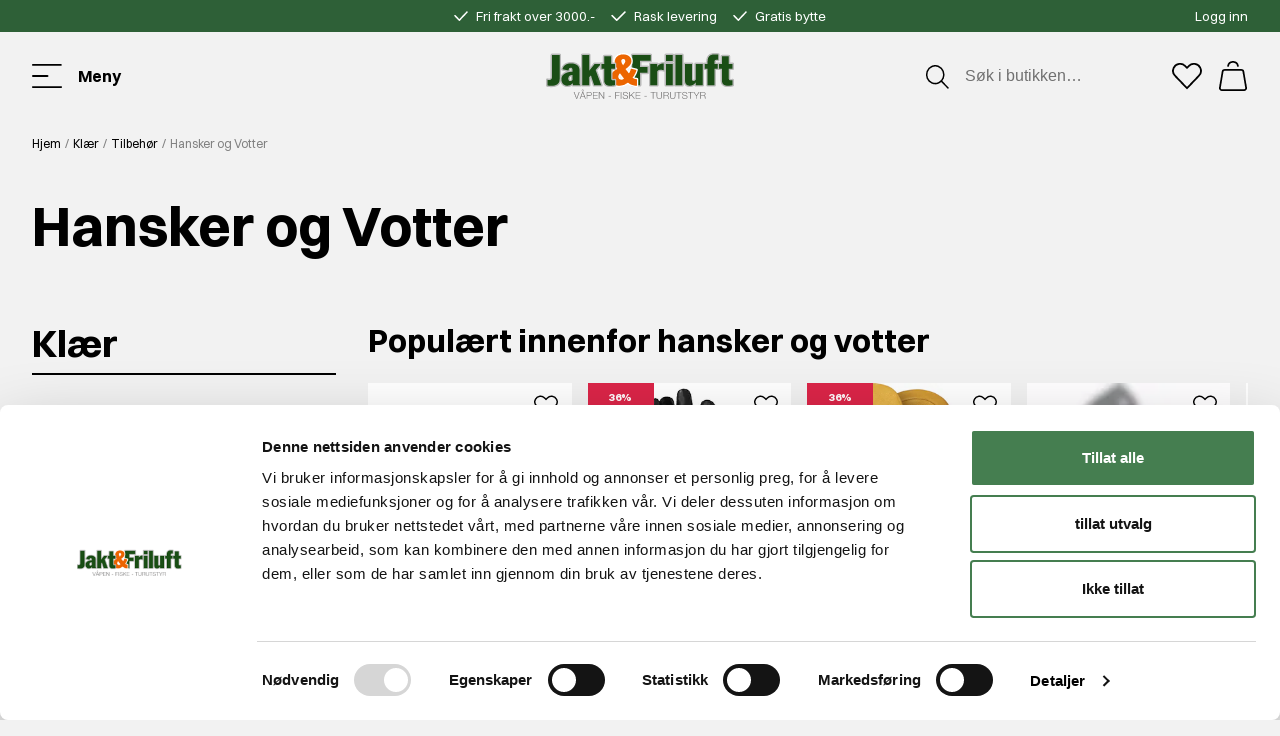

--- FILE ---
content_type: text/html
request_url: https://www.jaktogfriluft.no/klar/tilbehor/hansker-og-votter
body_size: 66444
content:
<!doctype html><html lang="nb"><head><meta charset="utf-8"/><title data-rh="true">Hansker og Votter - Jakt &amp; friluft</title>
  <script>
  window.polyFillsLoaded = false;

  window.bootShop = function() {
    window.polyFillsLoaded = true;
  };  
  
  // If polyfill.io does not respond, start the shop anyway
  if (false) {
    setTimeout(function () {
      if(!window.polyFillsLoaded) {
        window.bootShop();
      }
    }, 5000);
  }
  </script>

  <script>window.bootShop();</script>
<link data-chunk="WindowedCategoryPage" rel="preload" as="style" href="/static/css/style-WindowedCategoryPage-c24f01f7.chunk.css">
<link data-chunk="client" rel="preload" as="style" href="/static/css/style-066a3a20.css">
<link data-chunk="client" rel="preload" as="script" href="/static/js/apollo.6.2.9.vendor.js">
<link data-chunk="client" rel="preload" as="script" href="/static/js/node.6.2.9.vendor.js">
<link data-chunk="client" rel="preload" as="script" href="/static/js/react.6.2.9.vendor.js">
<link data-chunk="client" rel="preload" as="script" href="/static/js/bundle.a22ac7dc.js">
<link data-chunk="client" rel="preload" as="script" href="/static/js/bundle.4e015ba2.js">
<link data-chunk="WindowedCategoryPage" rel="preload" as="script" href="/static/js/470.4c8425d8.chunk.js">
<link data-chunk="WindowedCategoryPage" rel="preload" as="script" href="/static/js/372.cf1b0f91.chunk.js">
<link data-chunk="WindowedCategoryPage" rel="preload" as="script" href="/static/js/190.244b7d9e.chunk.js">
<link data-chunk="WindowedCategoryPage" rel="preload" as="script" href="/static/js/WindowedCategoryPage.dcdd3256.chunk.js"><meta name="viewport" content="width=device-width,initial-scale=1,shrink-to-fit=no"/><meta name="theme-color" content="#000000"/><link rel="manifest" href="/manifest.json"/><link rel="shortcut icon" href="/favicon.ico"/><link rel="apple-touch-icon" sizes="180x180" href="/apple-touch-icon.png"><link rel="icon" type="image/png" sizes="32x32" href="/favicon-32x32.png"><link rel="icon" type="image/png" sizes="16x16" href="/favicon-16x16.png"><link rel="manifest" href="/site.webmanifest"><link rel="mask-icon" href="/safari-pinned-tab.svg" color="#2e6037"><meta name="msapplication-TileColor" content="#2e6037"><meta name="theme-color" content="#ffffff"><meta data-rh="true" name="description" content="Se vårt utvalg av Hansker og Votter her! Vi har alltid konkurransedyktige priser og rask levering. Få alt du trenger til jakt, friluftsliv og fiske hos oss."/><meta data-rh="true" property="og:url" content="https://www.jaktogfriluft.no/klar/tilbehor/hansker-og-votter"/><meta data-rh="true" property="og:title" content="Hansker og Votter"/><meta data-rh="true" property="og:description" content="Se vårt utvalg av Hansker og Votter her! Vi har alltid konkurransedyktige priser og rask levering. Få alt du trenger til jakt, friluftsliv og fiske hos oss."/><link data-rh="true" rel="preconnect" href="https://storeapi.jetshop.io"/><link data-rh="true" rel="canonical" href="https://www.jaktogfriluft.no/klar/tilbehor/hansker-og-votter"/><script>window.__ACTIVE_BREAKPOINT__ = "lg";</script><link data-chunk="client" rel="stylesheet" href="/static/css/style-066a3a20.css">
<link data-chunk="WindowedCategoryPage" rel="stylesheet" href="/static/css/style-WindowedCategoryPage-c24f01f7.chunk.css"></head><body class="no-js"><script>document.body.className=document.body.className.replace("no-js","")</script><div id="root"><div class="sb78wnl"><header class="hbpo9ds"><div class="t19ueqo3"><div class="t19ueqo3__inner cdv72dp"><div></div><ul class="usp-wrapper uit8fvd"><li class="usp-item uit8fvd__list-item"><svg xmlns="http://www.w3.org/2000/svg" width="14.121" height="9.521" viewBox="0 0 14.121 9.521" class="usp-icon uit8fvd__icon"><path d="M454.463,14.207l4.289,4.289,7.711-7.711" transform="translate(-453.402 -9.724)" fill="none" stroke="currentColor" stroke-linecap="round" stroke-linejoin="round" stroke-width="1.5"></path></svg>Fri frakt over 3000.-</li><li class="usp-item uit8fvd__list-item"><svg xmlns="http://www.w3.org/2000/svg" width="14.121" height="9.521" viewBox="0 0 14.121 9.521" class="usp-icon uit8fvd__icon"><path d="M454.463,14.207l4.289,4.289,7.711-7.711" transform="translate(-453.402 -9.724)" fill="none" stroke="currentColor" stroke-linecap="round" stroke-linejoin="round" stroke-width="1.5"></path></svg>Rask levering</li><li class="usp-item uit8fvd__list-item"><svg xmlns="http://www.w3.org/2000/svg" width="14.121" height="9.521" viewBox="0 0 14.121 9.521" class="usp-icon uit8fvd__icon"><path d="M454.463,14.207l4.289,4.289,7.711-7.711" transform="translate(-453.402 -9.724)" fill="none" stroke="currentColor" stroke-linecap="round" stroke-linejoin="round" stroke-width="1.5"></path></svg>Gratis bytte</li></ul><ul class="t19ueqo3__list"><li class="t19ueqo3__list-item"><a href="/login">Logg inn</a></li></ul></div></div><div class="hbpo9ds__floating-header"><div class="cdv72dp hbpo9ds__inner"><div class="hbpo9ds__item-wrapper hbpo9ds__item-wrapper--left"><button class="hbpo9ds__item hbpo9ds__menu-button" aria-label="Toggle menu"><span class="hbpo9ds__menu-button-inner hbpo9ds__item-inner"><svg xmlns="http://www.w3.org/2000/svg" width="24.903" height="19.895" viewBox="0 0 24.903 19.895"><g transform="translate(-70.095 -147.151)"><line x2="23.199" transform="translate(70.845 147.901)" fill="none" stroke="currentColor" stroke-linecap="round" stroke-width="1.5"></line><line x2="12.155" transform="translate(70.845 157.099)" fill="none" stroke="currentColor" stroke-linecap="round" stroke-width="1.5"></line><line x2="23.403" transform="translate(70.845 166.296)" fill="none" stroke="currentColor" stroke-linecap="round" stroke-width="1.5"></line></g></svg><span class="hbpo9ds__menu-button-label">Meny </span></span></button><ul class="hbpo9ds__highlighted-links"></ul></div><div class="hbpo9ds__logo-link-wrapper"><a class="hbpo9ds__item hbpo9ds__logo-link" aria-label="Jakt &amp; friluft" href="/"><svg xmlns="http://www.w3.org/2000/svg" xmlns:xlink="http://www.w3.org/1999/xlink" width="187.207" height="46" viewBox="0 0 187.207 46" class="hbpo9ds__logo"><defs><clipPath id="clip-path"><rect width="187.207" height="46" fill="none"></rect></clipPath></defs><g clip-path="url(#clip-path)"><path d="M125.123,33.494a.685.685,0,0,1-.685-.685V2.553a.685.685,0,0,1,.685-.685h18.229a.686.686,0,0,1,.685.685V8.418a.686.686,0,0,1-.685.685h-9.9v4.748h6.836a.685.685,0,0,1,.685.685V20.4a.684.684,0,0,1-.685.685h-6.836V32.809a.685.685,0,0,1-.685.685Z" transform="translate(-39.147 -0.588)" fill="#1a4e15"></path><path d="M143.037,2.239V8.1H132.456v6.119h7.522v5.864h-7.522V32.494h-7.648V2.239Zm0-1.371H124.808a1.371,1.371,0,0,0-1.371,1.371V32.494a1.371,1.371,0,0,0,1.371,1.371h7.648a1.371,1.371,0,0,0,1.371-1.371V21.457h6.152a1.37,1.37,0,0,0,1.371-1.371V14.222a1.371,1.371,0,0,0-1.371-1.371h-6.152V9.474h9.211A1.371,1.371,0,0,0,144.408,8.1V2.239A1.37,1.37,0,0,0,143.037.868" transform="translate(-38.832 -0.273)" fill="#bababa"></path><path d="M151.277,37.356a.685.685,0,0,1-.685-.685V15.339a.685.685,0,0,1,.685-.685h6.756a.685.685,0,0,1,.685.685v.944a8.573,8.573,0,0,1,6.028-2.139.685.685,0,0,1,.685.685V21.8a.685.685,0,0,1-.919.644,7.527,7.527,0,0,0-2.57-.553c-1.978,0-2.536.45-3.1,1.2V36.671a.685.685,0,0,1-.685.685Z" transform="translate(-47.375 -4.45)" fill="#1a4e15"></path><path d="M164.432,14.515v6.969a8.1,8.1,0,0,0-2.8-.594c-2.294,0-3.016.594-3.781,1.657v13.81h-6.884V15.025h6.756v3.23h.086c.85-2.677,3.909-3.74,6.628-3.74m0-1.371a10.137,10.137,0,0,0-5.413,1.446,1.372,1.372,0,0,0-1.3-.936h-6.756a1.371,1.371,0,0,0-1.371,1.371V36.356a1.37,1.37,0,0,0,1.371,1.371h6.884a1.371,1.371,0,0,0,1.371-1.371V23c.39-.471.868-.744,2.411-.744a6.924,6.924,0,0,1,2.337.512,1.371,1.371,0,0,0,1.839-1.289V14.515a1.37,1.37,0,0,0-1.371-1.371" transform="translate(-47.061 -4.135)" fill="#bababa"></path><path d="M173.853,33.494a.685.685,0,0,1-.685-.685V11.477a.685.685,0,0,1,.685-.685h6.884a.685.685,0,0,1,.685.685V32.809a.685.685,0,0,1-.685.685Zm0-24.136a.685.685,0,0,1-.685-.685V2.553a.685.685,0,0,1,.685-.685h6.884a.685.685,0,0,1,.685.685V8.673a.685.685,0,0,1-.685.685Z" transform="translate(-54.478 -0.588)" fill="#1a4e15"></path><path d="M180.422,8.358h-6.884V2.239h6.884Zm0,24.136h-6.884V11.163h6.884Zm0-31.626h-6.884a1.371,1.371,0,0,0-1.371,1.371V8.358a1.37,1.37,0,0,0,1.371,1.371h6.884a1.37,1.37,0,0,0,1.371-1.371V2.239A1.371,1.371,0,0,0,180.422.868m0,8.924h-6.884a1.37,1.37,0,0,0-1.371,1.371V32.494a1.37,1.37,0,0,0,1.371,1.371h6.884a1.37,1.37,0,0,0,1.371-1.371V11.163a1.37,1.37,0,0,0-1.371-1.371" transform="translate(-54.163 -0.273)" fill="#bababa"></path><rect width="8.254" height="31.626" rx="1" transform="translate(128.203 1.28)" fill="#1a4e15"></rect><path d="M194.3,32.494h-6.884V2.239H194.3Zm0-31.626h-6.884a1.37,1.37,0,0,0-1.371,1.371V32.494a1.371,1.371,0,0,0,1.371,1.371H194.3a1.371,1.371,0,0,0,1.371-1.371V2.239A1.37,1.37,0,0,0,194.3.868" transform="translate(-58.529 -0.273)" fill="#bababa"></path><path d="M206.166,38.1c-3.13,0-5.233-2.206-5.233-5.487V15.573a.686.686,0,0,1,.685-.685H208.5a.685.685,0,0,1,.685.685V30.659c0,1.043.313,1.227.972,1.227a1.5,1.5,0,0,0,1.247-.631l.234-.314V15.573a.686.686,0,0,1,.685-.685h6.884a.685.685,0,0,1,.685.685V36.9a.685.685,0,0,1-.685.685h-6.884a.685.685,0,0,1-.685-.685V35.861a7.662,7.662,0,0,1-5.475,2.239" transform="translate(-63.212 -4.684)" fill="#1a4e15"></path><path d="M218.9,15.259V36.59h-6.884V33.744h-.084a7.17,7.17,0,0,1-6.076,3.356c-2.763,0-4.548-1.869-4.548-4.8V15.259h6.884V30.344c0,1.147.383,1.912,1.657,1.912a2.177,2.177,0,0,0,1.785-.893l.382-.509v-15.6Zm0-1.371h-6.884a1.37,1.37,0,0,0-1.371,1.371V30.4l-.108.144a.792.792,0,0,1-.689.344,1.076,1.076,0,0,1-.228-.02,1.723,1.723,0,0,1-.058-.522V15.259a1.371,1.371,0,0,0-1.371-1.371H201.3a1.37,1.37,0,0,0-1.371,1.371V32.3c0,3.692,2.378,6.173,5.918,6.173a8.326,8.326,0,0,0,4.842-1.5,1.37,1.37,0,0,0,1.318.993H218.9a1.37,1.37,0,0,0,1.371-1.371V15.259a1.37,1.37,0,0,0-1.371-1.371" transform="translate(-62.898 -4.369)" fill="#bababa"></path><path d="M233.138,33.221a.685.685,0,0,1-.685-.685v-15.8h-2.119a.685.685,0,0,1-.685-.685V11.2a.685.685,0,0,1,.685-.685h2.119V8.825c0-5.265,2.559-7.825,7.825-7.825a27.028,27.028,0,0,1,3.368.237l.193.023a.685.685,0,0,1,.607.681V7.21a.685.685,0,0,1-.685.685.7.7,0,0,1-.149-.016,5.86,5.86,0,0,0-1.125-.154c-1.779,0-1.779.607-1.779,1.142v1.652h3.053a.685.685,0,0,1,.685.685v4.844a.685.685,0,0,1-.685.685h-3.053v15.8a.685.685,0,0,1-.685.685Z" transform="translate(-72.246 -0.315)" fill="#1a4e15"></path><path d="M239.963,1.371a27.855,27.855,0,0,1,3.483.255V6.9a6.548,6.548,0,0,0-1.274-.171c-1.742,0-2.465.553-2.465,1.827V10.89h3.739v4.844h-3.739V32.221h-6.884V15.734h-2.8V10.89h2.8V8.51c0-5.227,2.592-7.139,7.139-7.139m0-1.371c-5.647,0-8.51,2.863-8.51,8.51V9.519h-1.434a1.371,1.371,0,0,0-1.371,1.371v4.844a1.371,1.371,0,0,0,1.371,1.371h1.434V32.221a1.371,1.371,0,0,0,1.371,1.371h6.884a1.371,1.371,0,0,0,1.371-1.371V17.1h2.368a1.37,1.37,0,0,0,1.371-1.371V10.89a1.37,1.37,0,0,0-1.371-1.371h-2.368V8.552a.754.754,0,0,1,.04-.306,2.244,2.244,0,0,1,1.054-.15,5.232,5.232,0,0,1,.976.138A1.371,1.371,0,0,0,244.817,6.9V1.626A1.371,1.371,0,0,0,243.6.264l-.192-.022A27.912,27.912,0,0,0,239.963,0" transform="translate(-71.931 0)" fill="#bababa"></path><path d="M259.792,34.589c-4.256,0-6.506-2.1-6.506-6.082V17.592h-2.119a.685.685,0,0,1-.685-.685V12.063a.685.685,0,0,1,.685-.685h2.119V4.414a.685.685,0,0,1,.685-.685h6.884a.685.685,0,0,1,.685.685v6.963h3.1a.685.685,0,0,1,.685.685v4.844a.685.685,0,0,1-.685.685h-3.1v8.365c0,1.5,0,1.907,1.524,1.907a5.409,5.409,0,0,0,1.391-.188.7.7,0,0,1,.18-.024.685.685,0,0,1,.685.685v5.014a.684.684,0,0,1-.5.66,21.058,21.058,0,0,1-5.03.578" transform="translate(-78.8 -1.173)" fill="#1a4e15"></path><path d="M260.539,4.1v7.648h3.782v4.844h-3.782v9.051c0,1.487,0,2.592,2.21,2.592a6.085,6.085,0,0,0,1.572-.213v5.015a20.206,20.206,0,0,1-4.845.552c-3.653,0-5.82-1.572-5.82-5.4v-11.6h-2.8V11.747h2.8V4.1Zm0-1.371h-6.884A1.37,1.37,0,0,0,252.285,4.1v6.278h-1.434a1.371,1.371,0,0,0-1.371,1.371v4.844a1.371,1.371,0,0,0,1.371,1.371h1.434V28.192c0,4.365,2.554,6.768,7.191,6.768a21.42,21.42,0,0,0,5.216-.6,1.371,1.371,0,0,0,1-1.319V28.022a1.371,1.371,0,0,0-1.371-1.371,1.386,1.386,0,0,0-.362.049,4.707,4.707,0,0,1-1.21.164,2.053,2.053,0,0,1-.77-.1,5.134,5.134,0,0,1-.07-1.123v-7.68h2.411a1.371,1.371,0,0,0,1.371-1.371V11.747a1.371,1.371,0,0,0-1.371-1.371H261.91V4.1a1.37,1.37,0,0,0-1.371-1.371" transform="translate(-78.485 -0.858)" fill="#bababa"></path><path d="M119.722,33.816c-2.423,0-6.749-.954-8.979-2.992a14.024,14.024,0,0,1-8.358,2.992c-4.641,0-9.609-3.52-9.609-8.759,0-3.671,2.188-6.779,6.339-9.021a13.41,13.41,0,0,1-2.26-6.616c0-4.879,3.879-8.42,9.226-8.42,4.26,0,8.844,2.328,8.844,7.441,0,3.6-3.257,6.448-5.594,8.029l2.376,3.058a20.881,20.881,0,0,0,1.4-3.744.685.685,0,0,1,.661-.507.72.72,0,0,1,.16.019l5.523,1.317a.685.685,0,0,1,.521.757c-.226,1.708-1.945,5.269-3.624,7.589a7.024,7.024,0,0,0,3.057.872,2.388,2.388,0,0,0,.239-.011.655.655,0,0,1,.073,0,.684.684,0,0,1,.685.685V33.13a.685.685,0,0,1-.685.685M102.765,21.639a4.256,4.256,0,0,0-.969,2.568,2.3,2.3,0,0,0,2.119,2.119,4.8,4.8,0,0,0,2.023-.424ZM106.082,6.96a1.364,1.364,0,0,0-1.226,1.524,6.771,6.771,0,0,0,1.13,2.879l.021-.027a5.126,5.126,0,0,0,1.43-2.852,1.4,1.4,0,0,0-1.355-1.524" transform="translate(-29.187 -0.315)" fill="#ec6500"></path><path d="M105.768,1.371c3.868,0,8.158,2,8.158,6.756,0,3.4-3.271,6.2-5.906,7.862l3.4,4.377c.807-.766,1.742-3.612,2.04-4.717l5.524,1.317c-.212,1.615-2.082,5.524-3.91,7.818A7.091,7.091,0,0,0,119.1,26.2a2.994,2.994,0,0,0,.312-.016v6.629c-2.635,0-7.1-1.106-8.924-3.23a13.386,13.386,0,0,1-8.414,3.23c-4.419,0-8.923-3.315-8.923-8.074,0-4.335,3.271-7.1,6.629-8.753-1.275-2-2.55-4.462-2.55-6.884,0-4.717,3.825-7.734,8.541-7.734m-.17,10.921c.85-1.232,2.21-2.507,2.21-4.121a2.083,2.083,0,0,0-2.04-2.21,2.033,2.033,0,0,0-1.912,2.21c0,1.359,1.1,2.975,1.742,4.121m-2,14.405a4.339,4.339,0,0,0,2.975-.977L102.5,20.237a5.284,5.284,0,0,0-1.7,3.655,2.981,2.981,0,0,0,2.8,2.8M105.768,0c-5.743,0-9.912,3.829-9.912,9.1a13.281,13.281,0,0,0,2,6.361c-3.985,2.341-6.08,5.525-6.08,9.276,0,5.65,5.323,9.445,10.293,9.445a14.617,14.617,0,0,0,8.33-2.8c2.461,1.927,6.55,2.8,9.008,2.8a1.371,1.371,0,0,0,1.371-1.371V26.187a1.371,1.371,0,0,0-1.371-1.371c-.049,0-.1,0-.147.008a1.567,1.567,0,0,1-.165.008,6.22,6.22,0,0,1-2.036-.457,22,22,0,0,0,3.281-7.23,1.371,1.371,0,0,0-1.041-1.513l-5.524-1.317a1.37,1.37,0,0,0-1.642.977,22.714,22.714,0,0,1-.889,2.615L110,16.3c2.38-1.728,5.3-4.58,5.3-8.177,0-5.584-4.94-8.127-9.529-8.127m-.006,9.79a4.088,4.088,0,0,1-.535-1.62c0-.234.1-.839.541-.839.463,0,.67.422.67.839a3,3,0,0,1-.676,1.62M103.6,25.326a1.625,1.625,0,0,1-1.434-1.434,3.114,3.114,0,0,1,.332-1.355l2.008,2.7a4.716,4.716,0,0,1-.906.09" transform="translate(-28.872 0)" fill="#fff"></path><path d="M5.51,34.089a23.375,23.375,0,0,1-3.928-.348A.685.685,0,0,1,1,33.064V27.327a.686.686,0,0,1,.685-.685.723.723,0,0,1,.167.02,5.711,5.711,0,0,0,1.406.192c2.151,0,2.332-.8,2.332-3.266V2.553a.686.686,0,0,1,.685-.685h7.648a.685.685,0,0,1,.685.685V26.689c0,4.91-3.061,7.4-9.1,7.4" transform="translate(-0.315 -0.588)" fill="#1a4e15"></path><path d="M13.609,2.239V26.375c0,5.184-3.612,6.714-8.413,6.714a22.743,22.743,0,0,1-3.825-.34V27.013a6.412,6.412,0,0,0,1.572.212c2.847,0,3.017-1.529,3.017-3.952V2.239Zm0-1.371H5.96A1.37,1.37,0,0,0,4.589,2.239V23.273c0,2.486-.186,2.581-1.646,2.581A4.992,4.992,0,0,1,1.7,25.682,1.371,1.371,0,0,0,0,27.013v5.736A1.37,1.37,0,0,0,1.162,34.1,23.941,23.941,0,0,0,5.2,34.46c4.463,0,9.784-1.4,9.784-8.085V2.239A1.37,1.37,0,0,0,13.609.868" transform="translate(0 -0.273)" fill="#bababa"></path><path d="M28.2,37.866c-4.2,0-6.8-2.77-6.8-7.229,0-5.585,5.609-7.87,11.091-8.179V21.67c0-.186-.031-1.822-1.1-1.822-1.206,0-1.5,1.533-1.571,2.192a.684.684,0,0,1-.681.613A.722.722,0,0,1,29,22.64l-5.992-1.232a.686.686,0,0,1-.536-.794c.867-4.769,5.307-6.469,9.173-6.469,4.2,0,9.1,1.882,9.1,7.186v11.9c0,2.206.33,2.83.472,3a.685.685,0,0,1-.52,1.132H33.6a.685.685,0,0,1-.67-.541c-.042-.2-.071-.4-.095-.609A7.406,7.406,0,0,1,28.2,37.866M32.489,27.2c-2,.263-2.836.79-2.836,3.1,0,1.068.441,1.609,1.312,1.609.2,0,.735-.1,1.524-.937Z" transform="translate(-6.732 -4.45)" fill="#1a4e15"></path><path d="M31.33,14.515c4.121,0,8.413,1.785,8.413,6.5v11.9c0,2.422.382,3.145.637,3.441h-7.1c-.127-.595-.127-1.317-.212-1.954a6.822,6.822,0,0,1-5.184,2.464c-3.7,0-6.119-2.379-6.119-6.544,0-5.736,6.459-7.393,11.091-7.521V21.356c0-1.275-.552-2.507-1.785-2.507-1.572,0-2.125,1.616-2.252,2.8l-5.991-1.232c.764-4.207,4.589-5.906,8.5-5.906m-.68,17.762a3.212,3.212,0,0,0,2.21-1.359v-4.8c-2.635.255-4.207.722-4.207,3.866,0,1.487.765,2.295,2,2.295m.68-19.132c-5.286,0-9.059,2.694-9.847,7.032a1.371,1.371,0,0,0,1.073,1.587l3.919.806C23.017,23.853,20.4,26.3,20.4,30.322c0,4.809,2.94,7.915,7.489,7.915a8.011,8.011,0,0,0,4.2-1.206,1.371,1.371,0,0,0,1.194.7h7.1a1.37,1.37,0,0,0,1.04-2.263,5.72,5.72,0,0,1-.307-2.549v-11.9c0-4.782-3.84-7.872-9.784-7.872M30.2,21.65c.063-.432.273-1.43.87-1.43.244,0,.414.6.414,1.136V21.5c-.429.036-.858.084-1.284.145m.445,9.256c-.279,0-.626,0-.626-.924,0-1.463.225-2,1.465-2.288v2.679c-.539.516-.836.533-.839.533" transform="translate(-6.417 -4.135)" fill="#bababa"></path><path d="M64.171,33.494a.686.686,0,0,1-.652-.474L60.689,24.3l-.72.852v7.653a.685.685,0,0,1-.685.685H52.4a.685.685,0,0,1-.685-.685V2.553a.686.686,0,0,1,.685-.685h6.884a.686.686,0,0,1,.685.685V16.317l4.264-5.271a.684.684,0,0,1,.533-.254h6.289a.685.685,0,0,1,.515,1.137l-5.086,5.812,5.469,14.83a.686.686,0,0,1-.644.923Z" transform="translate(-16.269 -0.588)" fill="#1a4e15"></path><path d="M58.969,2.239v15.6h.086l5.4-6.671h6.289l-5.355,6.119,5.609,15.213H63.856l-3.187-9.816h-.086L58.969,24.59v7.9H52.086V2.239Zm11.771,8.924h0M58.969.868H52.086a1.37,1.37,0,0,0-1.371,1.371V32.494a1.371,1.371,0,0,0,1.371,1.371h6.884a1.371,1.371,0,0,0,1.371-1.371V26.1l2.212,6.814a1.371,1.371,0,0,0,1.3.948h7.139a1.371,1.371,0,0,0,1.286-1.845L66.954,17.571l4.79-5.474a1.37,1.37,0,0,0-1-2.306H64.451a1.37,1.37,0,0,0-1.066.509L60.34,14.066V2.239A1.37,1.37,0,0,0,58.969.868" transform="translate(-15.955 -0.273)" fill="#bababa"></path><path d="M88.8,34.589c-4.256,0-6.507-2.1-6.507-6.082V17.592H80.175a.686.686,0,0,1-.685-.685V12.063a.686.686,0,0,1,.685-.685h2.119V4.414a.685.685,0,0,1,.685-.685h6.884a.685.685,0,0,1,.685.685v6.963h3.1a.685.685,0,0,1,.685.685v4.844a.685.685,0,0,1-.685.685h-3.1v8.365c0,1.5,0,1.907,1.524,1.907a5.4,5.4,0,0,0,1.391-.188.714.714,0,0,1,.181-.024.685.685,0,0,1,.685.685v5.014a.684.684,0,0,1-.5.66,21.057,21.057,0,0,1-5.03.578" transform="translate(-25.007 -1.173)" fill="#1a4e15"></path><path d="M89.549,4.1v7.648h3.782v4.844H89.549v9.051c0,1.487,0,2.592,2.21,2.592a6.085,6.085,0,0,0,1.572-.213v5.015a20.2,20.2,0,0,1-4.844.552c-3.654,0-5.821-1.572-5.821-5.4v-11.6h-2.8V11.747h2.8V4.1Zm0-1.371H82.665A1.371,1.371,0,0,0,81.295,4.1v6.278H79.861a1.371,1.371,0,0,0-1.371,1.371v4.844a1.371,1.371,0,0,0,1.371,1.371h1.434V28.192c0,4.365,2.555,6.768,7.192,6.768a21.418,21.418,0,0,0,5.215-.6,1.371,1.371,0,0,0,1-1.319V28.022a1.371,1.371,0,0,0-1.371-1.371,1.386,1.386,0,0,0-.362.049,4.707,4.707,0,0,1-1.21.164,2.02,2.02,0,0,1-.769-.1,5.078,5.078,0,0,1-.071-1.123v-7.68h2.411A1.371,1.371,0,0,0,94.7,16.592V11.747a1.371,1.371,0,0,0-1.371-1.371H90.92V4.1a1.37,1.37,0,0,0-1.371-1.371" transform="translate(-24.692 -0.858)" fill="#bababa"></path><path class="l-fill" d="M40.3,56.9H41l2.228,6.134h.019L45.459,56.9h.692l-2.544,6.855h-.759Z" transform="translate(-12.679 -17.901)" fill="#757474"></path><path class="l-fill" d="M51.651,55.788h.729l2.689,6.855h-.7l-.836-2.132h-3.12l-.826,2.132h-.7Zm-1.037,4.167h2.7l-1.325-3.514Zm1.373-6.6a1.027,1.027,0,1,1-1.027,1.027,1.028,1.028,0,0,1,1.027-1.027m0,1.68a.653.653,0,1,0-.653-.653.648.648,0,0,0,.653.653" transform="translate(-15.379 -16.787)" fill="#757474"></path><path class="l-fill" d="M59.092,56.9h3.043a1.96,1.96,0,1,1,0,3.916H59.745v2.938h-.653Zm.653,3.36h2.247a1.407,1.407,0,1,0,0-2.8H59.745Z" transform="translate(-18.59 -17.902)" fill="#757474"></path><path class="l-fill" d="M68.191,56.9h4.733v.557h-4.08v2.477h3.821v.557H68.845V63.2h4.128v.557H68.191Z" transform="translate(-21.453 -17.901)" fill="#757474"></path><path class="l-fill" d="M76.759,56.9h.729l3.995,5.8H81.5V56.9h.653v6.855h-.729l-3.995-5.8h-.019v5.8h-.653Z" transform="translate(-24.148 -17.901)" fill="#757474"></path><rect class="l-fill" width="2.4" height="0.556" transform="translate(62.312 42.937)" fill="#757474"></rect><path class="l-fill" d="M100.713,56.9h4.35v.557h-3.7v2.477h3.283v.557h-3.283v3.265h-.653Z" transform="translate(-31.684 -17.901)" fill="#757474"></path><rect class="l-fill" width="0.653" height="6.855" transform="translate(74.422 39.001)" fill="#757474"></rect><path class="l-fill" d="M112.046,61.434c-.029,1.412.989,1.843,2.237,1.843.72,0,1.815-.393,1.815-1.392,0-.777-.778-1.084-1.411-1.238l-1.527-.374c-.807-.2-1.546-.586-1.546-1.653,0-.672.432-1.929,2.362-1.929,1.354,0,2.544.73,2.535,2.132h-.653a1.686,1.686,0,0,0-1.872-1.575c-.893,0-1.719.345-1.719,1.363,0,.643.48.912,1.037,1.047l1.671.413c.969.26,1.776.682,1.776,1.805,0,.47-.192,1.958-2.621,1.958-1.622,0-2.813-.729-2.736-2.4Z" transform="translate(-35.043 -17.835)" fill="#757474"></path><path class="l-fill" d="M121,56.9h.653v3.687l3.985-3.687h.883l-3.062,2.832,3.206,4.023h-.844l-2.852-3.572L121.652,61.4v2.352H121Z" transform="translate(-38.066 -17.901)" fill="#757474"></path><path class="l-fill" d="M130.351,56.9h4.733v.557H131v2.477h3.821v.557H131V63.2h4.129v.557h-4.781Z" transform="translate(-41.007 -17.901)" fill="#757474"></path><rect class="l-fill" width="2.4" height="0.556" transform="translate(97.97 42.937)" fill="#757474"></rect><path class="l-fill" d="M151.657,56.9h5.435v.557H154.7v6.3h-.653v-6.3h-2.391Z" transform="translate(-47.71 -17.901)" fill="#757474"></path><path class="l-fill" d="M160.7,56.9h.653v4.243c-.01,1.595.749,2.2,2.007,2.2s2.025-.6,2.016-2.2V56.9h.653v4.387a2.665,2.665,0,0,1-5.328,0Z" transform="translate(-50.556 -17.901)" fill="#757474"></path><path class="l-fill" d="M170.671,56.9h3.139c1.133,0,2.084.547,2.084,1.785a1.647,1.647,0,0,1-1.335,1.748v.02c.892.115,1.151.729,1.2,1.545a3.882,3.882,0,0,0,.317,1.757h-.72a2.7,2.7,0,0,1-.183-1.066c-.058-.96-.134-2.026-1.373-1.978h-2.477v3.044h-.653Zm.653,3.254h2.439a1.362,1.362,0,0,0,1.478-1.334,1.292,1.292,0,0,0-1.478-1.363h-2.439Z" transform="translate(-53.692 -17.901)" fill="#757474"></path><path class="l-fill" d="M180.189,56.9h.654v4.243c-.01,1.595.749,2.2,2.006,2.2s2.025-.6,2.016-2.2V56.9h.653v4.387a2.665,2.665,0,0,1-5.329,0Z" transform="translate(-56.686 -17.901)" fill="#757474"></path><path class="l-fill" d="M189.079,56.9h5.435v.557h-2.391v6.3h-.652v-6.3h-2.391Z" transform="translate(-59.483 -17.901)" fill="#757474"></path><path class="l-fill" d="M198.37,61.434c-.029,1.412.988,1.843,2.237,1.843.72,0,1.814-.393,1.814-1.392,0-.777-.778-1.084-1.411-1.238l-1.526-.374c-.807-.2-1.546-.586-1.546-1.653,0-.672.432-1.929,2.362-1.929,1.354,0,2.544.73,2.535,2.132h-.653a1.687,1.687,0,0,0-1.873-1.575c-.893,0-1.718.345-1.718,1.363,0,.643.48.912,1.037,1.047l1.67.413c.97.26,1.776.682,1.776,1.805,0,.47-.192,1.958-2.621,1.958-1.622,0-2.812-.729-2.736-2.4Z" transform="translate(-62.199 -17.835)" fill="#757474"></path><path class="l-fill" d="M206.243,56.9h5.435v.557h-2.391v6.3h-.653v-6.3h-2.391Z" transform="translate(-64.883 -17.901)" fill="#757474"></path><path class="l-fill" d="M216.935,60.934l-2.7-4.032h.777l2.256,3.476,2.247-3.476h.777l-2.707,4.032v2.823h-.653Z" transform="translate(-67.398 -17.901)" fill="#757474"></path><path class="l-fill" d="M224.22,56.9h3.139c1.133,0,2.084.547,2.084,1.785a1.647,1.647,0,0,1-1.334,1.748v.02c.892.115,1.151.729,1.2,1.545a3.882,3.882,0,0,0,.317,1.757h-.72a2.7,2.7,0,0,1-.183-1.066c-.058-.96-.134-2.026-1.373-1.978h-2.477v3.044h-.652Zm.652,3.254h2.439a1.362,1.362,0,0,0,1.478-1.334,1.292,1.292,0,0,0-1.478-1.363h-2.439Z" transform="translate(-70.538 -17.901)" fill="#757474"></path></g></svg></a></div><div class="hbpo9ds__item-wrapper hbpo9ds__item-wrapper--right"><span class="hbpo9ds__item-inner"><svg xmlns="http://www.w3.org/2000/svg" width="26.174" height="26.175" viewBox="0 0 26.174 26.175"><g transform="translate(0.984 0.984)"><ellipse cx="8.636" cy="8.636" rx="8.636" ry="8.636" transform="translate(0 6.755) rotate(-23.025)" fill="none" stroke="currentColor" stroke-linecap="round" stroke-linejoin="round" stroke-width="1.5"></ellipse><line x2="6.698" y2="6.699" transform="translate(17.432 17.431)" fill="none" stroke="currentColor" stroke-linecap="round" stroke-linejoin="round" stroke-width="1.5"></line></g></svg></span><div class="hbpo9ds__item-inner__title_search s1ijzj1t"><div class="s1ijzj1t"><div><input class="s1ijzj1t__input search-field" type="search" placeholder="Søk i butikken…"/></div></div></div><a aria-label="Favoritter" class="hbpo9ds__item hbpo9ds__item--favourite" href="/favourites"><span class="hbpo9ds__item-inner"><svg xmlns="http://www.w3.org/2000/svg" width="24.793" height="21.671" viewBox="0 0 24.793 21.671"><path d="M13.017,24.471,3.2,14.233A5.807,5.807,0,0,1,2.112,7.525h0a5.808,5.808,0,0,1,9.3-1.509l1.6,1.6,1.6-1.6a5.808,5.808,0,0,1,9.3,1.509h0a5.808,5.808,0,0,1-1.087,6.7Z" transform="translate(-0.619 -3.551)" fill="none" stroke="currentColor" stroke-linecap="round" stroke-linejoin="round" stroke-width="1.5"></path></svg></span></a><button aria-label="Handlekurv " class="c1sx7fzi hbpo9ds__item" data-testid="cart-button"><span class="hbpo9ds__item-inner"><svg xmlns="http://www.w3.org/2000/svg" width="24.168" height="25.886" viewBox="0 0 24.168 25.886"><g transform="translate(0.753 0.75)"><path d="M20.874,16.5H6.227A1.742,1.742,0,0,0,4.56,18.141L2.237,31.892a1.78,1.78,0,0,0,1.669,2.026H23.2a1.78,1.78,0,0,0,1.669-2.026L22.541,18.141A1.742,1.742,0,0,0,20.874,16.5Z" transform="translate(-2.22 -9.533)" fill="none" stroke="currentColor" stroke-linecap="round" stroke-linejoin="round" stroke-width="1.5"></path><path d="M22.927,8.05A4.37,4.37,0,0,0,18.648,4.5h0a4.371,4.371,0,0,0-4.276,3.528" transform="translate(-7.316 -4.5)" fill="none" stroke="currentColor" stroke-linecap="round" stroke-linejoin="round" stroke-width="1.5"></path></g></svg></span></button></div></div></div><div class="c1onf3o9 closed left" style="width:320px;transform:translateX(-320px);left:0"><nav class="m1xmrqem"><ul class="m1dqn9ru"><ul class="m1dqn9ru__campaigns-menu-links c4p4exz"><li class="m1dqn9ru__page-list-item campaigns-list-item"><a class="m1dqn9ru__page-link campaigns-page-link" href="/campaigns/julegavetips">Julegavetips!</a></li><li class="m1dqn9ru__page-list-item campaigns-list-item"><a class="m1dqn9ru__page-link campaigns-page-link" href="/campaigns/julegavetips">Julegaver til jegeren, fiskeren og friluftsentusiasten!</a></li></ul><ul><li><button class="mh42j1p" aria-controls="Category menu Jakt" aria-expanded="false"><span class="mh42j1p__icon-wrapper"><span class="mh42j1p__icon-wrapper-inner"><svg xmlns="http://www.w3.org/2000/svg" width="25.237" height="25.233" viewBox="0 0 25.237 25.233" class="mh42j1p__icon"><g transform="translate(0.75 0.75)"><path d="M0,8.364a.749.749,0,0,1-.6-.3.75.75,0,0,1,.151-1.05L9.723-.6a.75.75,0,0,1,1.05.151A.75.75,0,0,1,10.622.6L.449,8.215A.747.747,0,0,1,0,8.364Z" transform="translate(13.564 0.786)"></path><path d="M1.539,2.805a.749.749,0,0,1-.6-.3L-.6.449A.75.75,0,0,1-.449-.6.75.75,0,0,1,.6-.449L2.139,1.606a.75.75,0,0,1-.6,1.2Z" transform="translate(20.503)"></path><path d="M29.21,180.854a.75.75,0,0,1,.614.319l1.59,2.267a1.54,1.54,0,0,1-.319,2.146l-6.9,5.168-4.566,6.362a1.372,1.372,0,0,1-1.1.571h-.014a1.375,1.375,0,0,1-1.1-.549L15.15,194.11a1.277,1.277,0,0,1,.256-1.788l5.734-4.33-.172-.243a.75.75,0,0,1,.162-1.035L28.76,181A.75.75,0,0,1,29.21,180.854ZM18.511,196.1l4.53-6.311a.75.75,0,0,1,.16-.163l7-5.237a.04.04,0,0,0,.009-.057l-.014-.019-1.151-1.641-6.425,4.809.171.24a.75.75,0,0,1-.16,1.033l-6.142,4.638Z" transform="translate(-15.645 -173.204)"></path><path d="M3.294,5.384a.749.749,0,0,1-.612-.316L-.611.435A.75.75,0,0,1-.435-.611.75.75,0,0,1,.611-.435L3.905,4.2a.75.75,0,0,1-.611,1.185Z" transform="translate(4.707 12.385)"></path><path d="M1.614,2.905a.749.749,0,0,1-.6-.3L-.6.449A.75.75,0,0,1-.449-.6.75.75,0,0,1,.6-.449L2.214,1.706a.75.75,0,0,1-.6,1.2Z" transform="translate(9.408 8.149)"></path><path d="M0,3.056a.749.749,0,0,1-.6-.3.75.75,0,0,1,.151-1.05L2.631-.6a.75.75,0,0,1,1.05.151A.75.75,0,0,1,3.53.6L.449,2.907A.747.747,0,0,1,0,3.056Z" transform="translate(7.867 6.996)"></path></g></svg></span><span class="mh42j1p__label p9pzcet">Jakt</span></span></button><div class="srbypg1" aria-label="Category menu Jakt" aria-hidden="true"><div class="srbypg1__inner"><button class="mh42j1p mh42j1p--back-button p9pzcet" aria-label="Go to previous menu level"><span>Jakt</span></button><ul><li><a class="mh42j1p" href="/jakt">Vis alt innenfor Jakt</a></li><li><button class="mh42j1p" aria-controls="Category menu Våpen" aria-expanded="false"><span class="mh42j1p__label p9pzcet">Våpen</span></button><div class="srbypg1" aria-label="Category menu Våpen" aria-hidden="true"><div class="srbypg1__inner"><button class="mh42j1p mh42j1p--back-button p9pzcet" aria-label="Go to previous menu level"><span>Våpen</span></button><ul><li><a class="mh42j1p" href="/jakt/vapen">Vis alt innenfor Våpen</a></li><li><a class="mh42j1p" href="/jakt/vapen/rifle">Rifle</a></li><li><a class="mh42j1p" href="/jakt/vapen/hagle">Hagle</a></li><li><a class="mh42j1p" href="/jakt/vapen/vapenpakker">Våpenpakker</a></li><li><a class="mh42j1p" href="/jakt/vapen/salongrifler">Salongrifler</a></li><li><a class="mh42j1p" href="/jakt/vapen/handvapen">Håndvåpen</a></li><li><a class="mh42j1p" href="/jakt/vapen/kombi-og-drilling">Kombi og drilling</a></li><li><a class="mh42j1p" href="/jakt/vapen/lop-og-piper">Løp og piper</a></li><li><a class="mh42j1p" href="/jakt/vapen/deler-systemvapen">Deler Systemvåpen</a></li><li><a class="mh42j1p" href="/jakt/vapen/borsemakertjenester">Børsemakertjenester</a></li></ul></div></div></li><li><button class="mh42j1p" aria-controls="Category menu Ammunisjon" aria-expanded="false"><span class="mh42j1p__label p9pzcet">Ammunisjon</span></button><div class="srbypg1" aria-label="Category menu Ammunisjon" aria-hidden="true"><div class="srbypg1__inner"><button class="mh42j1p mh42j1p--back-button p9pzcet" aria-label="Go to previous menu level"><span>Ammunisjon</span></button><ul><li><a class="mh42j1p" href="/jakt/ammunisjon">Vis alt innenfor Ammunisjon</a></li><li><a class="mh42j1p" href="/jakt/ammunisjon/rifle-ammo">Rifle ammo</a></li><li><a class="mh42j1p" href="/jakt/ammunisjon/hagle-ammo">Hagle ammo</a></li><li><a class="mh42j1p" href="/jakt/ammunisjon/rimfire-ammo">Rimfire ammo</a></li><li><a class="mh42j1p" href="/jakt/ammunisjon/handvapen-ammo">Håndvåpen ammo</a></li></ul></div></div></li><li><button class="mh42j1p" aria-controls="Category menu Optikk" aria-expanded="false"><span class="mh42j1p__label p9pzcet">Optikk</span></button><div class="srbypg1" aria-label="Category menu Optikk" aria-hidden="true"><div class="srbypg1__inner"><button class="mh42j1p mh42j1p--back-button p9pzcet" aria-label="Go to previous menu level"><span>Optikk</span></button><ul><li><a class="mh42j1p" href="/jakt/optikk">Vis alt innenfor Optikk</a></li><li><a class="mh42j1p" href="/jakt/optikk/kikkertsikter">Kikkertsikter</a></li><li><button class="mh42j1p" aria-controls="Category menu Nattoptikk" aria-expanded="false"><span class="mh42j1p__label p9pzcet">Nattoptikk</span></button><div class="srbypg1" aria-label="Category menu Nattoptikk" aria-hidden="true"><div class="srbypg1__inner"><button class="mh42j1p mh42j1p--back-button p9pzcet" aria-label="Go to previous menu level"><span>Nattoptikk</span></button><ul><li><a class="mh42j1p" href="/jakt/optikk/nattoptikk">Vis alt innenfor Nattoptikk</a></li><li><a class="mh42j1p" href="/jakt/optikk/nattoptikk/termisk-kikkert">Termisk Kikkert</a></li><li><a class="mh42j1p" href="/jakt/optikk/nattoptikk/nattkikkert">Nattkikkert</a></li><li><a class="mh42j1p" href="/jakt/optikk/nattoptikk/tilbehor-nattoptikk">Tilbehør Nattoptikk</a></li></ul></div></div></li><li><a class="mh42j1p" href="/jakt/optikk/handkikkert">Håndkikkert</a></li><li><a class="mh42j1p" href="/jakt/optikk/avstandsmaler">Avstandsmåler</a></li><li><a class="mh42j1p" href="/jakt/optikk/rodpunktsikter">Rødpunktsikter</a></li><li><button class="mh42j1p" aria-controls="Category menu Montasje" aria-expanded="false"><span class="mh42j1p__label p9pzcet">Montasje</span></button><div class="srbypg1" aria-label="Category menu Montasje" aria-hidden="true"><div class="srbypg1__inner"><button class="mh42j1p mh42j1p--back-button p9pzcet" aria-label="Go to previous menu level"><span>Montasje</span></button><ul><li><a class="mh42j1p" href="/jakt/optikk/montasje">Vis alt innenfor Montasje</a></li><li><a class="mh42j1p" href="/jakt/optikk/montasje/leupold-ringer">Leupold Ringer</a></li><li><a class="mh42j1p" href="/jakt/optikk/montasje/leupold-baser">Leupold Baser</a></li><li><a class="mh42j1p" href="/jakt/optikk/montasje/schultz-larsen-montasje">Schultz &amp; Larsen Montasje</a></li><li><a class="mh42j1p" href="/jakt/optikk/montasje/optilock">Optilock</a></li><li><a class="mh42j1p" href="/jakt/optikk/montasje/andre-merker">Andre merker</a></li></ul></div></div></li><li><a class="mh42j1p" href="/jakt/optikk/tilbehor-optikk">Tilbehør optikk</a></li><li><a class="mh42j1p" href="/jakt/optikk/linsebeskyttere">Linsebeskyttere</a></li></ul></div></div></li><li><button class="mh42j1p" aria-controls="Category menu Hjemmelading" aria-expanded="false"><span class="mh42j1p__label p9pzcet">Hjemmelading</span></button><div class="srbypg1" aria-label="Category menu Hjemmelading" aria-hidden="true"><div class="srbypg1__inner"><button class="mh42j1p mh42j1p--back-button p9pzcet" aria-label="Go to previous menu level"><span>Hjemmelading</span></button><ul><li><a class="mh42j1p" href="/jakt/hjemmelading">Vis alt innenfor Hjemmelading</a></li><li><a class="mh42j1p" href="/jakt/hjemmelading/kuler">Kuler</a></li><li><a class="mh42j1p" href="/jakt/hjemmelading/tennhetter">Tennhetter</a></li><li><a class="mh42j1p" href="/jakt/hjemmelading/hylser">Hylser</a></li><li><button class="mh42j1p" aria-controls="Category menu Ladeutstyr" aria-expanded="false"><span class="mh42j1p__label p9pzcet">Ladeutstyr</span></button><div class="srbypg1" aria-label="Category menu Ladeutstyr" aria-hidden="true"><div class="srbypg1__inner"><button class="mh42j1p mh42j1p--back-button p9pzcet" aria-label="Go to previous menu level"><span>Ladeutstyr</span></button><ul><li><a class="mh42j1p" href="/jakt/hjemmelading/ladeutstyr">Vis alt innenfor Ladeutstyr</a></li><li><a class="mh42j1p" href="/jakt/hjemmelading/ladeutstyr/ladesett-og-presser">Ladesett og presser</a></li><li><a class="mh42j1p" href="/jakt/hjemmelading/ladeutstyr/diesett">Diesett</a></li><li><a class="mh42j1p" href="/jakt/hjemmelading/ladeutstyr/krutthandtering">Krutthåndtering</a></li><li><a class="mh42j1p" href="/jakt/hjemmelading/ladeutstyr/hylsehandtering">Hylsehåndtering</a></li><li><a class="mh42j1p" href="/jakt/hjemmelading/ladeutstyr/deler-dier">Deler dier</a></li><li><a class="mh42j1p" href="/jakt/hjemmelading/ladeutstyr/reservedeler">Reservedeler</a></li><li><a class="mh42j1p" href="/jakt/hjemmelading/ladeutstyr/ladebok">Ladebok</a></li></ul></div></div></li><li><a class="mh42j1p" href="/jakt/hjemmelading/ammunisjonsbokser">Ammunisjonsbokser</a></li><li><a class="mh42j1p" href="/jakt/hjemmelading/krutt">Krutt</a></li></ul></div></div></li><li><button class="mh42j1p" aria-controls="Category menu Våpentilbehør" aria-expanded="false"><span class="mh42j1p__label p9pzcet">Våpentilbehør</span></button><div class="srbypg1" aria-label="Category menu Våpentilbehør" aria-hidden="true"><div class="srbypg1__inner"><button class="mh42j1p mh42j1p--back-button p9pzcet" aria-label="Go to previous menu level"><span>Våpentilbehør</span></button><ul><li><a class="mh42j1p" href="/jakt/vapentilbehor">Vis alt innenfor Våpentilbehør</a></li><li><button class="mh42j1p" aria-controls="Category menu Oppbevaring våpen" aria-expanded="false"><span class="mh42j1p__label p9pzcet">Oppbevaring våpen</span></button><div class="srbypg1" aria-label="Category menu Oppbevaring våpen" aria-hidden="true"><div class="srbypg1__inner"><button class="mh42j1p mh42j1p--back-button p9pzcet" aria-label="Go to previous menu level"><span>Oppbevaring våpen</span></button><ul><li><a class="mh42j1p" href="/jakt/vapentilbehor/oppbevaring-vapen">Vis alt innenfor Oppbevaring våpen</a></li><li><a class="mh42j1p" href="/jakt/vapentilbehor/oppbevaring-vapen/vapenfutteraler">Våpenfutteraler</a></li><li><a class="mh42j1p" href="/jakt/vapentilbehor/oppbevaring-vapen/vapenkofferter">Våpenkofferter</a></li><li><a class="mh42j1p" href="/jakt/vapentilbehor/oppbevaring-vapen/vapenskap">Våpenskap</a></li></ul></div></div></li><li><a class="mh42j1p" href="/jakt/vapentilbehor/lyddemper">Lyddemper</a></li><li><a class="mh42j1p" href="/jakt/vapentilbehor/vapenreimer">Våpenreimer</a></li><li><a class="mh42j1p" href="/jakt/vapentilbehor/magasiner">Magasiner</a></li><li><a class="mh42j1p" href="/jakt/vapentilbehor/skjefter">Skjefter</a></li><li><a class="mh42j1p" href="/jakt/vapentilbehor/kolbekapper-og-kolbeforhoyere">Kolbekapper og Kolbeforhøyere</a></li><li><a class="mh42j1p" href="/jakt/vapentilbehor/choker">Choker</a></li><li><a class="mh42j1p" href="/jakt/vapentilbehor/andre-vapendeler">Andre våpendeler</a></li></ul></div></div></li><li><button class="mh42j1p" aria-controls="Category menu Skyterekvisita" aria-expanded="false"><span class="mh42j1p__label p9pzcet">Skyterekvisita</span></button><div class="srbypg1" aria-label="Category menu Skyterekvisita" aria-hidden="true"><div class="srbypg1__inner"><button class="mh42j1p mh42j1p--back-button p9pzcet" aria-label="Go to previous menu level"><span>Skyterekvisita</span></button><ul><li><a class="mh42j1p" href="/jakt/skyterekvisita">Vis alt innenfor Skyterekvisita</a></li><li><a class="mh42j1p" href="/jakt/skyterekvisita/horselvern">Hørselvern</a></li><li><button class="mh42j1p" aria-controls="Category menu Skytestøtte" aria-expanded="false"><span class="mh42j1p__label p9pzcet">Skytestøtte</span></button><div class="srbypg1" aria-label="Category menu Skytestøtte" aria-hidden="true"><div class="srbypg1__inner"><button class="mh42j1p mh42j1p--back-button p9pzcet" aria-label="Go to previous menu level"><span>Skytestøtte</span></button><ul><li><a class="mh42j1p" href="/jakt/skyterekvisita/skytestotte">Vis alt innenfor Skytestøtte</a></li><li><a class="mh42j1p" href="/jakt/skyterekvisita/skytestotte/tofot">Tofot</a></li><li><a class="mh42j1p" href="/jakt/skyterekvisita/skytestotte/skytestokk">Skytestokk</a></li><li><a class="mh42j1p" href="/jakt/skyterekvisita/skytestotte/puter-og-stotter">Puter og støtter</a></li></ul></div></div></li><li><button class="mh42j1p" aria-controls="Category menu Våpen vedlikehold" aria-expanded="false"><span class="mh42j1p__label p9pzcet">Våpen vedlikehold</span></button><div class="srbypg1" aria-label="Category menu Våpen vedlikehold" aria-hidden="true"><div class="srbypg1__inner"><button class="mh42j1p mh42j1p--back-button p9pzcet" aria-label="Go to previous menu level"><span>Våpen vedlikehold</span></button><ul><li><a class="mh42j1p" href="/jakt/skyterekvisita/vapen-vedlikehold">Vis alt innenfor Våpen vedlikehold</a></li><li><a class="mh42j1p" href="/jakt/skyterekvisita/vapen-vedlikehold/vapenoljer">Våpenoljer</a></li><li><a class="mh42j1p" href="/jakt/skyterekvisita/vapen-vedlikehold/pussesett">Pussesett</a></li><li><a class="mh42j1p" href="/jakt/skyterekvisita/vapen-vedlikehold/pusseverktoy">Pusseverktøy</a></li><li><a class="mh42j1p" href="/jakt/skyterekvisita/vapen-vedlikehold/borster">Børster</a></li><li><a class="mh42j1p" href="/jakt/skyterekvisita/vapen-vedlikehold/pussestenger">Pussestenger</a></li><li><a class="mh42j1p" href="/jakt/skyterekvisita/vapen-vedlikehold/pusselapper">Pusselapper</a></li><li><a class="mh42j1p" href="/jakt/skyterekvisita/vapen-vedlikehold/pussesnorer">Pussesnorer</a></li><li><a class="mh42j1p" href="/jakt/skyterekvisita/vapen-vedlikehold/klikkpatroner">Klikkpatroner</a></li></ul></div></div></li><li><a class="mh42j1p" href="/jakt/skyterekvisita/skytebekledning">Skytebekledning</a></li><li><a class="mh42j1p" href="/jakt/skyterekvisita/kronograf">Kronograf</a></li><li><a class="mh42j1p" href="/jakt/skyterekvisita/leirduekastere">Leirduekastere</a></li><li><button class="mh42j1p" aria-controls="Category menu Blinker og Selvanvisere" aria-expanded="false"><span class="mh42j1p__label p9pzcet">Blinker og Selvanvisere</span></button><div class="srbypg1" aria-label="Category menu Blinker og Selvanvisere" aria-hidden="true"><div class="srbypg1__inner"><button class="mh42j1p mh42j1p--back-button p9pzcet" aria-label="Go to previous menu level"><span>Blinker og Selvanvisere</span></button><ul><li><a class="mh42j1p" href="/jakt/skyterekvisita/blinker-og-selvanvisere">Vis alt innenfor Blinker og Selvanvisere</a></li><li><a class="mh42j1p" href="/jakt/skyterekvisita/blinker-og-selvanvisere/selvanvisere">Selvanvisere</a></li><li><a class="mh42j1p" href="/jakt/skyterekvisita/blinker-og-selvanvisere/skiver-og-klistrelapper">Skiver og klistrelapper</a></li></ul></div></div></li></ul></div></div></li><li><button class="mh42j1p" aria-controls="Category menu Jaktutstyr" aria-expanded="false"><span class="mh42j1p__label p9pzcet">Jaktutstyr</span></button><div class="srbypg1" aria-label="Category menu Jaktutstyr" aria-hidden="true"><div class="srbypg1__inner"><button class="mh42j1p mh42j1p--back-button p9pzcet" aria-label="Go to previous menu level"><span>Jaktutstyr</span></button><ul><li><a class="mh42j1p" href="/jakt/jaktutstyr">Vis alt innenfor Jaktutstyr</a></li><li><button class="mh42j1p" aria-controls="Category menu Jaktradio og tilbehør" aria-expanded="false"><span class="mh42j1p__label p9pzcet">Jaktradio og tilbehør</span></button><div class="srbypg1" aria-label="Category menu Jaktradio og tilbehør" aria-hidden="true"><div class="srbypg1__inner"><button class="mh42j1p mh42j1p--back-button p9pzcet" aria-label="Go to previous menu level"><span>Jaktradio og tilbehør</span></button><ul><li><a class="mh42j1p" href="/jakt/jaktutstyr/jaktradio-og-tilbehor">Vis alt innenfor Jaktradio og tilbehør</a></li><li><a class="mh42j1p" href="/jakt/jaktutstyr/jaktradio-og-tilbehor/jaktradio">Jaktradio</a></li><li><a class="mh42j1p" href="/jakt/jaktutstyr/jaktradio-og-tilbehor/tilbehor-icom">Tilbehør Icom</a></li><li><a class="mh42j1p" href="/jakt/jaktutstyr/jaktradio-og-tilbehor/tilbehor-lafayette">Tilbehør Lafayette</a></li><li><a class="mh42j1p" href="/jakt/jaktutstyr/jaktradio-og-tilbehor/tilbehor-andre-merker">Tilbehør Andre Merker</a></li></ul></div></div></li><li><a class="mh42j1p" href="/jakt/jaktutstyr/feller">Feller</a></li><li><a class="mh42j1p" href="/jakt/jaktutstyr/lokkejakt">Lokkejakt</a></li><li><a class="mh42j1p" href="/jakt/jaktutstyr/viltkamera">Viltkamera</a></li><li><a class="mh42j1p" href="/jakt/jaktutstyr/kamuflasje-og-fjellduk">Kamuflasje og Fjellduk</a></li><li><a class="mh42j1p" href="/jakt/jaktutstyr/gps-kart-og-kompass">GPS Kart og kompass</a></li><li><a class="mh42j1p" href="/jakt/jaktutstyr/hundepeilere">Hundepeilere</a></li></ul></div></div></li><li><button class="mh42j1p" aria-controls="Category menu Foredling Av Vilt" aria-expanded="false"><span class="mh42j1p__label p9pzcet">Foredling Av Vilt</span></button><div class="srbypg1" aria-label="Category menu Foredling Av Vilt" aria-hidden="true"><div class="srbypg1__inner"><button class="mh42j1p mh42j1p--back-button p9pzcet" aria-label="Go to previous menu level"><span>Foredling Av Vilt</span></button><ul><li><a class="mh42j1p" href="/jakt/foredling-av-vilt">Vis alt innenfor Foredling Av Vilt</a></li><li><a class="mh42j1p" href="/jakt/foredling-av-vilt/viltnett">Viltnett og Slakteutstyr</a></li><li><a class="mh42j1p" href="/jakt/foredling-av-vilt/oppskjaringsmaskiner">Oppskjæringsmaskiner</a></li><li><a class="mh42j1p" href="/jakt/foredling-av-vilt/kjottkvern">Kjøttkvern</a></li><li><a class="mh42j1p" href="/jakt/foredling-av-vilt/polsestapper">Pølsestapper</a></li><li><a class="mh42j1p" href="/jakt/foredling-av-vilt/vacuumpakker">Vacuumpakker</a></li><li><a class="mh42j1p" href="/jakt/foredling-av-vilt/torking-og-roking">Tørking og røking</a></li><li><a class="mh42j1p" href="/jakt/foredling-av-vilt/vacuumposer-og-tilbehor">Vacuumposer og tilbehør</a></li></ul></div></div></li><li><a class="mh42j1p" href="/jakt/luftgevar-og-utstyr">Luftgevær og utstyr</a></li></ul></div></div></li><li><button class="mh42j1p active" aria-controls="Category menu Klær" aria-expanded="false"><span class="mh42j1p__icon-wrapper"><span class="mh42j1p__icon-wrapper-inner"><svg xmlns="http://www.w3.org/2000/svg" width="20.768" height="22.145" viewBox="0 0 20.768 22.145" class="mh42j1p__icon"><g transform="translate(0.75 0.75)"><path d="M125,171.875v13.763h11.01V171.875" transform="translate(-120.871 -164.993)" fill="none" stroke="#000" stroke-linecap="round" stroke-linejoin="round" stroke-width="1.5"></path><path d="M46.389,32.141H49.83a.7.7,0,0,0,.688-.688V21.13a5.505,5.505,0,0,0-5.505-5.505H43.637a2.753,2.753,0,1,1-5.505,0H36.755A5.505,5.505,0,0,0,31.25,21.13V31.453a.7.7,0,0,0,.688.688h3.441" transform="translate(-31.25 -15.625)" fill="none" stroke="#000" stroke-linecap="round" stroke-linejoin="round" stroke-width="1.5"></path><line x2="11.01" transform="translate(4.129 9.634)" fill="none" stroke="#000" stroke-linecap="round" stroke-linejoin="round" stroke-width="1.5"></line><line x2="11.01" transform="translate(4.129 12.387)" fill="none" stroke="#000" stroke-linecap="round" stroke-linejoin="round" stroke-width="1.5"></line><line x2="11.01" transform="translate(4.129 15.139)" fill="none" stroke="#000" stroke-linecap="round" stroke-linejoin="round" stroke-width="1.5"></line></g></svg></span><span class="mh42j1p__label p9pzcet">Klær</span></span></button><div class="srbypg1" aria-label="Category menu Klær" aria-hidden="true"><div class="srbypg1__inner"><button class="mh42j1p mh42j1p--back-button p9pzcet" aria-label="Go to previous menu level"><span>Klær</span></button><ul><li><a aria-current="page" class="mh42j1p active" href="/klar">Vis alt innenfor Klær</a></li><li><button class="mh42j1p" aria-controls="Category menu Jakker" aria-expanded="false"><span class="mh42j1p__label p9pzcet">Jakker</span></button><div class="srbypg1" aria-label="Category menu Jakker" aria-hidden="true"><div class="srbypg1__inner"><button class="mh42j1p mh42j1p--back-button p9pzcet" aria-label="Go to previous menu level"><span>Jakker</span></button><ul><li><a class="mh42j1p" href="/klar/jakker">Vis alt innenfor Jakker</a></li><li><a class="mh42j1p" href="/klar/jakker/jaktjakker">Jaktjakker</a></li><li><a class="mh42j1p" href="/klar/jakker/isolerte-jakker">Isolerte jakker</a></li><li><a class="mh42j1p" href="/klar/jakker/tur-og-fritidsjakker">Tur og fritidsjakker</a></li></ul></div></div></li><li><button class="mh42j1p" aria-controls="Category menu Bukser" aria-expanded="false"><span class="mh42j1p__label p9pzcet">Bukser</span></button><div class="srbypg1" aria-label="Category menu Bukser" aria-hidden="true"><div class="srbypg1__inner"><button class="mh42j1p mh42j1p--back-button p9pzcet" aria-label="Go to previous menu level"><span>Bukser</span></button><ul><li><a class="mh42j1p" href="/klar/bukser">Vis alt innenfor Bukser</a></li><li><a class="mh42j1p" href="/klar/bukser/jaktbukser">Jaktbukser</a></li><li><a class="mh42j1p" href="/klar/bukser/tur-og-fritidsbukser">Tur og fritidsbukser</a></li><li><a class="mh42j1p" href="/klar/bukser/shorts">Shorts</a></li></ul></div></div></li><li><button class="mh42j1p" aria-controls="Category menu Fottøy" aria-expanded="false"><span class="mh42j1p__label p9pzcet">Fottøy</span></button><div class="srbypg1" aria-label="Category menu Fottøy" aria-hidden="true"><div class="srbypg1__inner"><button class="mh42j1p mh42j1p--back-button p9pzcet" aria-label="Go to previous menu level"><span>Fottøy</span></button><ul><li><a class="mh42j1p" href="/klar/fottoy">Vis alt innenfor Fottøy</a></li><li><a class="mh42j1p" href="/klar/fottoy/jaktstovler">Jaktstøvler</a></li><li><a class="mh42j1p" href="/klar/fottoy/fjellsko">Fjellsko</a></li><li><a class="mh42j1p" href="/klar/fottoy/terreng-og-tursko">Terreng og Tursko</a></li><li><a class="mh42j1p" href="/klar/fottoy/truger-og-brodder">Truger og Brodder</a></li><li><a class="mh42j1p" href="/klar/fottoy/vintersko-og-stovler">Vintersko og støvler</a></li><li><a class="mh42j1p" href="/klar/fottoy/skopleie">Skopleie</a></li></ul></div></div></li><li><button class="mh42j1p" aria-controls="Category menu Undertøy" aria-expanded="false"><span class="mh42j1p__label p9pzcet">Undertøy</span></button><div class="srbypg1" aria-label="Category menu Undertøy" aria-hidden="true"><div class="srbypg1__inner"><button class="mh42j1p mh42j1p--back-button p9pzcet" aria-label="Go to previous menu level"><span>Undertøy</span></button><ul><li><a class="mh42j1p" href="/klar/undertoy">Vis alt innenfor Undertøy</a></li><li><a class="mh42j1p" href="/klar/undertoy/underdel">Underdel</a></li><li><a class="mh42j1p" href="/klar/undertoy/overdel">Overdel</a></li><li><a class="mh42j1p" href="/klar/undertoy/boxer-og-bh">Boxer og BH</a></li><li><a class="mh42j1p" href="/klar/undertoy/sokker">Sokker</a></li></ul></div></div></li><li><a class="mh42j1p" href="/klar/vest">Vest</a></li><li><a class="mh42j1p" href="/klar/gensere">Gensere</a></li><li><a class="mh42j1p" href="/klar/t-skjorter">T-Skjorter</a></li><li><a class="mh42j1p" href="/klar/skjorter">Skjorter</a></li><li><a class="mh42j1p" href="/klar/tur-og-jaktdress">Tur og Jaktdress</a></li><li><a class="mh42j1p" href="/klar/regntoy">Regntøy</a></li><li><button class="mh42j1p active" aria-controls="Category menu Tilbehør" aria-expanded="false"><span class="mh42j1p__label p9pzcet">Tilbehør</span></button><div class="srbypg1" aria-label="Category menu Tilbehør" aria-hidden="true"><div class="srbypg1__inner"><button class="mh42j1p mh42j1p--back-button p9pzcet" aria-label="Go to previous menu level"><span>Tilbehør</span></button><ul><li><a aria-current="page" class="mh42j1p active" href="/klar/tilbehor">Vis alt innenfor Tilbehør</a></li><li><a class="mh42j1p" href="/klar/tilbehor/luer">Luer</a></li><li><a class="mh42j1p" href="/klar/tilbehor/caps">Caps</a></li><li><a aria-current="page" class="mh42j1p active" href="/klar/tilbehor/hansker-og-votter">Hansker og Votter</a></li><li><a class="mh42j1p" href="/klar/tilbehor/hals-og-balaclava">Hals og Balaclava</a></li><li><a class="mh42j1p" href="/klar/tilbehor/belter-og-bukseseler">Belter og Bukseseler</a></li><li><a class="mh42j1p" href="/klar/tilbehor/gamasjer">Gamasjer</a></li><li><a class="mh42j1p" href="/klar/tilbehor/vedlikehold">Vedlikehold</a></li></ul></div></div></li></ul></div></div></li><li><button class="mh42j1p" aria-controls="Category menu Friluftsliv" aria-expanded="false"><span class="mh42j1p__icon-wrapper"><span class="mh42j1p__icon-wrapper-inner"><svg xmlns="http://www.w3.org/2000/svg" width="22.144" height="22.425" viewBox="0 0 22.144 22.425" class="mh42j1p__icon"><g transform="translate(0.75 1.03)"><path d="M28.159,15.625,15.625,36.27H36.269L23.735,15.625" transform="translate(-15.625 -15.625)" fill="none" stroke="#000" stroke-linecap="round" stroke-linejoin="round" stroke-width="1.5"></path><path d="M169.978,333.708l-3.687,6.636h7.373Z" transform="translate(-159.656 -319.699)" fill="none" stroke="#000" stroke-linecap="round" stroke-linejoin="round" stroke-width="1.5"></path></g></svg></span><span class="mh42j1p__label p9pzcet">Friluftsliv</span></span></button><div class="srbypg1" aria-label="Category menu Friluftsliv" aria-hidden="true"><div class="srbypg1__inner"><button class="mh42j1p mh42j1p--back-button p9pzcet" aria-label="Go to previous menu level"><span>Friluftsliv</span></button><ul><li><a class="mh42j1p" href="/friluftsliv">Vis alt innenfor Friluftsliv</a></li><li><button class="mh42j1p" aria-controls="Category menu Ryggsekker og bager" aria-expanded="false"><span class="mh42j1p__label p9pzcet">Ryggsekker og bager</span></button><div class="srbypg1" aria-label="Category menu Ryggsekker og bager" aria-hidden="true"><div class="srbypg1__inner"><button class="mh42j1p mh42j1p--back-button p9pzcet" aria-label="Go to previous menu level"><span>Ryggsekker og bager</span></button><ul><li><a class="mh42j1p" href="/friluftsliv/ryggsekker-og-bager">Vis alt innenfor Ryggsekker og bager</a></li><li><a class="mh42j1p" href="/friluftsliv/ryggsekker-og-bager/tursekker">Tursekker</a></li><li><a class="mh42j1p" href="/friluftsliv/ryggsekker-og-bager/jaktsekker">Jaktsekker</a></li><li><a class="mh42j1p" href="/friluftsliv/ryggsekker-og-bager/fritidssekker">Fritidssekker</a></li><li><a class="mh42j1p" href="/friluftsliv/ryggsekker-og-bager/rumpetaske">Rumpetaske</a></li><li><a class="mh42j1p" href="/friluftsliv/ryggsekker-og-bager/pakksekker">Pakksekker</a></li><li><a class="mh42j1p" href="/friluftsliv/ryggsekker-og-bager/baremeis">Bæremeis</a></li><li><a class="mh42j1p" href="/friluftsliv/ryggsekker-og-bager/bager">Bager</a></li><li><a class="mh42j1p" href="/friluftsliv/ryggsekker-og-bager/tilbehor-sekker">Tilbehør Sekker</a></li></ul></div></div></li><li><button class="mh42j1p" aria-controls="Category menu Soveposer og liggeunderlag" aria-expanded="false"><span class="mh42j1p__label p9pzcet">Soveposer og liggeunderlag</span></button><div class="srbypg1" aria-label="Category menu Soveposer og liggeunderlag" aria-hidden="true"><div class="srbypg1__inner"><button class="mh42j1p mh42j1p--back-button p9pzcet" aria-label="Go to previous menu level"><span>Soveposer og liggeunderlag</span></button><ul><li><a class="mh42j1p" href="/friluftsliv/soveposer-og-liggeunderlag">Vis alt innenfor Soveposer og liggeunderlag</a></li><li><a class="mh42j1p" href="/friluftsliv/soveposer-og-liggeunderlag/soveposer">Soveposer</a></li><li><a class="mh42j1p" href="/friluftsliv/soveposer-og-liggeunderlag/liggeunderlag">Liggeunderlag</a></li><li><a class="mh42j1p" href="/friluftsliv/soveposer-og-liggeunderlag/tilbehor-sovepose">Tilbehør Sovepose</a></li><li><a class="mh42j1p" href="/friluftsliv/soveposer-og-liggeunderlag/tilbehor-liggeunderlag">Tilbehør Liggeunderlag</a></li></ul></div></div></li><li><button class="mh42j1p" aria-controls="Category menu Mat og kokeutstyr" aria-expanded="false"><span class="mh42j1p__label p9pzcet">Mat og kokeutstyr</span></button><div class="srbypg1" aria-label="Category menu Mat og kokeutstyr" aria-hidden="true"><div class="srbypg1__inner"><button class="mh42j1p mh42j1p--back-button p9pzcet" aria-label="Go to previous menu level"><span>Mat og kokeutstyr</span></button><ul><li><a class="mh42j1p" href="/friluftsliv/mat-og-kokeutstyr">Vis alt innenfor Mat og kokeutstyr</a></li><li><a class="mh42j1p" href="/friluftsliv/mat-og-kokeutstyr/turmat">Turmat</a></li><li><a class="mh42j1p" href="/friluftsliv/mat-og-kokeutstyr/termos-og-flasker">Termos og flasker</a></li><li><a class="mh42j1p" href="/friluftsliv/mat-og-kokeutstyr/servise">Servise</a></li><li><a class="mh42j1p" href="/friluftsliv/mat-og-kokeutstyr/redskap-og-utstyr">Redskap og utstyr</a></li><li><a class="mh42j1p" href="/friluftsliv/mat-og-kokeutstyr/stekepanner-og-gryter">Stekepanner og gryter</a></li><li><a class="mh42j1p" href="/friluftsliv/mat-og-kokeutstyr/kokeapparater">Kokeapparater</a></li><li><a class="mh42j1p" href="/friluftsliv/mat-og-kokeutstyr/kjolebag">Kjølebag</a></li></ul></div></div></li><li><button class="mh42j1p" aria-controls="Category menu Kniv, øks og sag" aria-expanded="false"><span class="mh42j1p__label p9pzcet">Kniv, øks og sag</span></button><div class="srbypg1" aria-label="Category menu Kniv, øks og sag" aria-hidden="true"><div class="srbypg1__inner"><button class="mh42j1p mh42j1p--back-button p9pzcet" aria-label="Go to previous menu level"><span>Kniv, øks og sag</span></button><ul><li><a class="mh42j1p" href="/friluftsliv/kniv-oks-og-sag">Vis alt innenfor Kniv, øks og sag</a></li><li><a class="mh42j1p" href="/friluftsliv/kniv-oks-og-sag/kniver">Kniver</a></li><li><a class="mh42j1p" href="/friluftsliv/kniv-oks-og-sag/oks-og-sag">Øks og Sag</a></li><li><a class="mh42j1p" href="/friluftsliv/kniv-oks-og-sag/slipeutstyr">Slipeutstyr</a></li></ul></div></div></li><li><button class="mh42j1p" aria-controls="Category menu Lykter" aria-expanded="false"><span class="mh42j1p__label p9pzcet">Lykter</span></button><div class="srbypg1" aria-label="Category menu Lykter" aria-hidden="true"><div class="srbypg1__inner"><button class="mh42j1p mh42j1p--back-button p9pzcet" aria-label="Go to previous menu level"><span>Lykter</span></button><ul><li><a class="mh42j1p" href="/friluftsliv/lykter">Vis alt innenfor Lykter</a></li><li><a class="mh42j1p" href="/friluftsliv/lykter/hodelykter">Hodelykter</a></li><li><a class="mh42j1p" href="/friluftsliv/lykter/lommelykter">Lommelykter</a></li><li><a class="mh42j1p" href="/friluftsliv/lykter/campinglykter">Campinglykter</a></li></ul></div></div></li><li><a class="mh42j1p" href="/friluftsliv/kano-og-tilbehor">Kano og Tilbehør</a></li><li><button class="mh42j1p" aria-controls="Category menu Førstehjelp og hygiene" aria-expanded="false"><span class="mh42j1p__label p9pzcet">Førstehjelp og hygiene</span></button><div class="srbypg1" aria-label="Category menu Førstehjelp og hygiene" aria-hidden="true"><div class="srbypg1__inner"><button class="mh42j1p mh42j1p--back-button p9pzcet" aria-label="Go to previous menu level"><span>Førstehjelp og hygiene</span></button><ul><li><a class="mh42j1p" href="/friluftsliv/forstehjelp-og-hygiene">Vis alt innenfor Førstehjelp og hygiene</a></li><li><a class="mh42j1p" href="/friluftsliv/forstehjelp-og-hygiene/plaster-og-forstehjelp">Plaster og førstehjelp</a></li><li><a class="mh42j1p" href="/friluftsliv/forstehjelp-og-hygiene/handklar">Håndklær</a></li><li><a class="mh42j1p" href="/friluftsliv/forstehjelp-og-hygiene/innsektsbeskyttelse">Innsektsbeskyttelse</a></li><li><a class="mh42j1p" href="/friluftsliv/forstehjelp-og-hygiene/sape-og-desinfeksjon">Såpe og desinfeksjon</a></li></ul></div></div></li><li><button class="mh42j1p" aria-controls="Category menu Telt" aria-expanded="false"><span class="mh42j1p__label p9pzcet">Telt</span></button><div class="srbypg1" aria-label="Category menu Telt" aria-hidden="true"><div class="srbypg1__inner"><button class="mh42j1p mh42j1p--back-button p9pzcet" aria-label="Go to previous menu level"><span>Telt</span></button><ul><li><a class="mh42j1p" href="/friluftsliv/telt">Vis alt innenfor Telt</a></li><li><a class="mh42j1p" href="/friluftsliv/telt/fjelltelt">Fjelltelt</a></li><li><a class="mh42j1p" href="/friluftsliv/telt/lavvo">Lavvo</a></li><li><a class="mh42j1p" href="/friluftsliv/telt/hengekoyer">Hengekøyer</a></li></ul></div></div></li><li><button class="mh42j1p" aria-controls="Category menu Teltutstyr og tilbehør" aria-expanded="false"><span class="mh42j1p__label p9pzcet">Teltutstyr og tilbehør</span></button><div class="srbypg1" aria-label="Category menu Teltutstyr og tilbehør" aria-hidden="true"><div class="srbypg1__inner"><button class="mh42j1p mh42j1p--back-button p9pzcet" aria-label="Go to previous menu level"><span>Teltutstyr og tilbehør</span></button><ul><li><a class="mh42j1p" href="/friluftsliv/teltutstyr-og-tilbehor">Vis alt innenfor Teltutstyr og tilbehør</a></li><li><a class="mh42j1p" href="/friluftsliv/teltutstyr-og-tilbehor/tarp">Tarp</a></li><li><a class="mh42j1p" href="/friluftsliv/teltutstyr-og-tilbehor/tilbehor-og-reservedeler">Tilbehør og reservedeler</a></li><li><a class="mh42j1p" href="/friluftsliv/teltutstyr-og-tilbehor/campingmobler">Campingmøbler</a></li><li><a class="mh42j1p" href="/friluftsliv/teltutstyr-og-tilbehor/luftmadrasser-og-feltseng">Luftmadrasser og feltseng</a></li></ul></div></div></li></ul></div></div></li><li><button class="mh42j1p" aria-controls="Category menu Fiske" aria-expanded="false"><span class="mh42j1p__icon-wrapper"><span class="mh42j1p__icon-wrapper-inner"><svg xmlns="http://www.w3.org/2000/svg" width="22.475" height="22.176" viewBox="0 0 22.475 22.176" class="mh42j1p__icon"><g transform="translate(0.806 0.759)"><path d="M20.744,325.541l-2-.743a.706.706,0,0,0-.918.413l-1.734,4.652a1.422,1.422,0,0,0,2.661,1Z" transform="translate(-16.017 -311.136)" fill="none" stroke="#000" stroke-linecap="round" stroke-linejoin="round" stroke-width="1.5"></path><path d="M93.125,29.543l1.486-3.991c1.991-5.313,5.56-10.8,8.221-9.8s-.413,4.927-1.119,6.019c-3.166,4.936.367,6.423,3.055,4.257l1.037-.918c2.688-2.294,4.643.367,2.285,2.321-1.349,1.11-1.386,2.5-.284,3.074a2.092,2.092,0,0,0,2.551-.752" transform="translate(-89.729 -15.634)" fill="none" stroke="#000" stroke-linecap="round" stroke-linejoin="round" stroke-width="1.5"></path><path d="M124.466,313.388a2.129,2.129,0,1,1-2.129-2.138A2.129,2.129,0,0,1,124.466,313.388Z" transform="translate(-115.62 -298.23)" fill="none" stroke="#000" stroke-linecap="round" stroke-linejoin="round" stroke-width="1.5"></path></g></svg></span><span class="mh42j1p__label p9pzcet">Fiske</span></span></button><div class="srbypg1" aria-label="Category menu Fiske" aria-hidden="true"><div class="srbypg1__inner"><button class="mh42j1p mh42j1p--back-button p9pzcet" aria-label="Go to previous menu level"><span>Fiske</span></button><ul><li><a class="mh42j1p" href="/fiske">Vis alt innenfor Fiske</a></li><li><button class="mh42j1p" aria-controls="Category menu Stenger" aria-expanded="false"><span class="mh42j1p__label p9pzcet">Stenger</span></button><div class="srbypg1" aria-label="Category menu Stenger" aria-hidden="true"><div class="srbypg1__inner"><button class="mh42j1p mh42j1p--back-button p9pzcet" aria-label="Go to previous menu level"><span>Stenger</span></button><ul><li><a class="mh42j1p" href="/fiske/stenger">Vis alt innenfor Stenger</a></li><li><a class="mh42j1p" href="/fiske/stenger/haspelstenger">Haspelstenger</a></li><li><a class="mh42j1p" href="/fiske/stenger/havfiskestenger">Havfiskestenger</a></li><li><a class="mh42j1p" href="/fiske/stenger/multiplikatorstenger">Multiplikatorstenger</a></li><li><a class="mh42j1p" href="/fiske/stenger/fluestenger">Fluestenger</a></li><li><a class="mh42j1p" href="/fiske/stenger/trollingstenger">Trollingstenger</a></li></ul></div></div></li><li><button class="mh42j1p" aria-controls="Category menu Sneller" aria-expanded="false"><span class="mh42j1p__label p9pzcet">Sneller</span></button><div class="srbypg1" aria-label="Category menu Sneller" aria-hidden="true"><div class="srbypg1__inner"><button class="mh42j1p mh42j1p--back-button p9pzcet" aria-label="Go to previous menu level"><span>Sneller</span></button><ul><li><a class="mh42j1p" href="/fiske/sneller">Vis alt innenfor Sneller</a></li><li><a class="mh42j1p" href="/fiske/sneller/haspelsneller">Haspelsneller</a></li><li><a class="mh42j1p" href="/fiske/sneller/multiplikatorsneller">Multiplikatorsneller</a></li><li><a class="mh42j1p" href="/fiske/sneller/fluesneller">Fluesneller</a></li><li><a class="mh42j1p" href="/fiske/sneller/lukket-snelle">Lukket snelle</a></li></ul></div></div></li><li><button class="mh42j1p" aria-controls="Category menu Fiskesett" aria-expanded="false"><span class="mh42j1p__label p9pzcet">Fiskesett</span></button><div class="srbypg1" aria-label="Category menu Fiskesett" aria-hidden="true"><div class="srbypg1__inner"><button class="mh42j1p mh42j1p--back-button p9pzcet" aria-label="Go to previous menu level"><span>Fiskesett</span></button><ul><li><a class="mh42j1p" href="/fiske/fiskesett">Vis alt innenfor Fiskesett</a></li><li><a class="mh42j1p" href="/fiske/fiskesett/ferskvann">Ferskvann</a></li><li><a class="mh42j1p" href="/fiske/fiskesett/sjoorret-allround">Sjøørret allround</a></li><li><a class="mh42j1p" href="/fiske/fiskesett/havfiske">Havfiske</a></li><li><a class="mh42j1p" href="/fiske/fiskesett/fluefiske">Fluefiske</a></li><li><a class="mh42j1p" href="/fiske/fiskesett/sjo-og-laks">Sjø og laks</a></li><li><a class="mh42j1p" href="/fiske/fiskesett/trolling">Trolling</a></li><li><a class="mh42j1p" href="/fiske/fiskesett/barn-og-junior">Barn og junior</a></li></ul></div></div></li><li><button class="mh42j1p" aria-controls="Category menu Snøre" aria-expanded="false"><span class="mh42j1p__label p9pzcet">Snøre</span></button><div class="srbypg1" aria-label="Category menu Snøre" aria-hidden="true"><div class="srbypg1__inner"><button class="mh42j1p mh42j1p--back-button p9pzcet" aria-label="Go to previous menu level"><span>Snøre</span></button><ul><li><a class="mh42j1p" href="/fiske/snore">Vis alt innenfor Snøre</a></li><li><a class="mh42j1p" href="/fiske/snore/multifilament">Multifilament</a></li><li><a class="mh42j1p" href="/fiske/snore/monofilament">Monofilament</a></li><li><a class="mh42j1p" href="/fiske/snore/fluesnorer">Fluesnører</a></li><li><a class="mh42j1p" href="/fiske/snore/fortom">Fortom</a></li></ul></div></div></li><li><button class="mh42j1p" aria-controls="Category menu I enden av snøret" aria-expanded="false"><span class="mh42j1p__label p9pzcet">I enden av snøret</span></button><div class="srbypg1" aria-label="Category menu I enden av snøret" aria-hidden="true"><div class="srbypg1__inner"><button class="mh42j1p mh42j1p--back-button p9pzcet" aria-label="Go to previous menu level"><span>I enden av snøret</span></button><ul><li><a class="mh42j1p" href="/fiske/i-enden-av-snoret">Vis alt innenfor I enden av snøret</a></li><li><a class="mh42j1p" href="/fiske/i-enden-av-snoret/sluker">Sluker</a></li><li><a class="mh42j1p" href="/fiske/i-enden-av-snoret/spinnere">Spinnere</a></li><li><a class="mh42j1p" href="/fiske/i-enden-av-snoret/wobblere">Wobblere</a></li><li><a class="mh42j1p" href="/fiske/i-enden-av-snoret/softbaits">Softbaits</a></li><li><a class="mh42j1p" href="/fiske/i-enden-av-snoret/kystwobblere">Kystwobblere</a></li><li><a class="mh42j1p" href="/fiske/i-enden-av-snoret/pilker-og-havfiskebaits">Pilker og havfiskebaits</a></li><li><a class="mh42j1p" href="/fiske/i-enden-av-snoret/kroksett">Kroksett</a></li><li><a class="mh42j1p" href="/fiske/i-enden-av-snoret/sluk-og-spinnerpakker">Sluk og spinnerpakker</a></li><li><a class="mh42j1p" href="/fiske/i-enden-av-snoret/jigghoder">Jigghoder</a></li><li><a class="mh42j1p" href="/fiske/i-enden-av-snoret/sokker">Søkker</a></li><li><a class="mh42j1p" href="/fiske/i-enden-av-snoret/krok">Krok</a></li><li><a class="mh42j1p" href="/fiske/i-enden-av-snoret/dupper">Dupper</a></li><li><a class="mh42j1p" href="/fiske/i-enden-av-snoret/hvirvler-hemper-og-splittringer">Hvirvler hemper og splittringer</a></li><li><a class="mh42j1p" href="/fiske/i-enden-av-snoret/agn-og-luktstoffer">Agn og luktstoffer</a></li></ul></div></div></li><li><button class="mh42j1p" aria-controls="Category menu Utstyr og tilbehør" aria-expanded="false"><span class="mh42j1p__label p9pzcet">Utstyr og tilbehør</span></button><div class="srbypg1" aria-label="Category menu Utstyr og tilbehør" aria-hidden="true"><div class="srbypg1__inner"><button class="mh42j1p mh42j1p--back-button p9pzcet" aria-label="Go to previous menu level"><span>Utstyr og tilbehør</span></button><ul><li><a class="mh42j1p" href="/fiske/utstyr-og-tilbehor">Vis alt innenfor Utstyr og tilbehør</a></li><li><a class="mh42j1p" href="/fiske/utstyr-og-tilbehor/verktoy-og-vedlikehold">Verktøy og vedlikehold</a></li><li><a class="mh42j1p" href="/fiske/utstyr-og-tilbehor/haver-klepper-og-redskap">Håver, klepper og redskap</a></li><li><a class="mh42j1p" href="/fiske/utstyr-og-tilbehor/havfiske-utstyr">Havfiske utstyr</a></li><li><a class="mh42j1p" href="/fiske/utstyr-og-tilbehor/fluefiske-utstyr">Fluefiske utstyr</a></li><li><a class="mh42j1p" href="/fiske/utstyr-og-tilbehor/vekter">Vekter</a></li><li><a class="mh42j1p" href="/fiske/utstyr-og-tilbehor/bat-tilbehor">Båt tilbehør</a></li><li><a class="mh42j1p" href="/fiske/utstyr-og-tilbehor/elektronikk-og-navigasjon">Elektronikk og navigasjon</a></li><li><a class="mh42j1p" href="/fiske/utstyr-og-tilbehor/fiskegarn">Fiskegarn</a></li></ul></div></div></li><li><button class="mh42j1p" aria-controls="Category menu Oppbevaring" aria-expanded="false"><span class="mh42j1p__label p9pzcet">Oppbevaring</span></button><div class="srbypg1" aria-label="Category menu Oppbevaring" aria-hidden="true"><div class="srbypg1__inner"><button class="mh42j1p mh42j1p--back-button p9pzcet" aria-label="Go to previous menu level"><span>Oppbevaring</span></button><ul><li><a class="mh42j1p" href="/fiske/oppbevaring">Vis alt innenfor Oppbevaring</a></li><li><a class="mh42j1p" href="/fiske/oppbevaring/slukbokser-og-skrin">Slukbokser og skrin</a></li><li><a class="mh42j1p" href="/fiske/oppbevaring/stangtuber-og-bagger">Stangtuber og bagger</a></li><li><a class="mh42j1p" href="/fiske/oppbevaring/bager-og-skuldervesker">Bager og skuldervesker</a></li><li><a class="mh42j1p" href="/fiske/oppbevaring/snelle-oppbevaring">Snelle oppbevaring</a></li></ul></div></div></li><li><button class="mh42j1p" aria-controls="Category menu Fiske Bekledning" aria-expanded="false"><span class="mh42j1p__label p9pzcet">Fiske Bekledning</span></button><div class="srbypg1" aria-label="Category menu Fiske Bekledning" aria-hidden="true"><div class="srbypg1__inner"><button class="mh42j1p mh42j1p--back-button p9pzcet" aria-label="Go to previous menu level"><span>Fiske Bekledning</span></button><ul><li><a class="mh42j1p" href="/fiske/fiske-bekledning">Vis alt innenfor Fiske Bekledning</a></li><li><a class="mh42j1p" href="/fiske/fiske-bekledning/solbriller">Solbriller</a></li><li><a class="mh42j1p" href="/fiske/fiske-bekledning/hodeplagg">Hodeplagg</a></li><li><a class="mh42j1p" href="/fiske/fiske-bekledning/fiskevester">Fiskevester</a></li><li><a class="mh42j1p" href="/fiske/fiske-bekledning/vadejakker">Vadejakker</a></li><li><a class="mh42j1p" href="/fiske/fiske-bekledning/vadebukser">Vadebukser</a></li><li><a class="mh42j1p" href="/fiske/fiske-bekledning/vadesko">Vadesko</a></li><li><a class="mh42j1p" href="/fiske/fiske-bekledning/flyteplagg">Flyteplagg</a></li><li><a class="mh42j1p" href="/fiske/fiske-bekledning/fritidsbekledning">Fritidsbekledning</a></li><li><a class="mh42j1p" href="/fiske/fiske-bekledning/hansker">Hansker</a></li><li><a class="mh42j1p" href="/fiske/fiske-bekledning/tilbehor-fiskebekledning">Tilbehør fiskebekledning</a></li></ul></div></div></li><li><button class="mh42j1p" aria-controls="Category menu Dorge og trolling utstyr" aria-expanded="false"><span class="mh42j1p__label p9pzcet">Dorge og trolling utstyr</span></button><div class="srbypg1" aria-label="Category menu Dorge og trolling utstyr" aria-hidden="true"><div class="srbypg1__inner"><button class="mh42j1p mh42j1p--back-button p9pzcet" aria-label="Go to previous menu level"><span>Dorge og trolling utstyr</span></button><ul><li><a class="mh42j1p" href="/fiske/dorge-og-trolling-utstyr">Vis alt innenfor Dorge og trolling utstyr</a></li><li><a class="mh42j1p" href="/fiske/dorge-og-trolling-utstyr/drag-og-lokkeskjeer">Drag og lokkeskjeer</a></li><li><a class="mh42j1p" href="/fiske/dorge-og-trolling-utstyr/paravaner-og-planoboards">Paravaner og planoboards</a></li><li><a class="mh42j1p" href="/fiske/dorge-og-trolling-utstyr/harper">Harper</a></li><li><a class="mh42j1p" href="/fiske/dorge-og-trolling-utstyr/lodd">Lodd</a></li><li><a class="mh42j1p" href="/fiske/dorge-og-trolling-utstyr/oter">Oter</a></li><li><a class="mh42j1p" href="/fiske/dorge-og-trolling-utstyr/trolling-tilbehor">Trolling Tilbehør</a></li></ul></div></div></li><li><button class="mh42j1p" aria-controls="Category menu Isfiske" aria-expanded="false"><span class="mh42j1p__label p9pzcet">Isfiske</span></button><div class="srbypg1" aria-label="Category menu Isfiske" aria-hidden="true"><div class="srbypg1__inner"><button class="mh42j1p mh42j1p--back-button p9pzcet" aria-label="Go to previous menu level"><span>Isfiske</span></button><ul><li><a class="mh42j1p" href="/fiske/isfiske">Vis alt innenfor Isfiske</a></li><li><a class="mh42j1p" href="/fiske/isfiske/isbor">Isbor</a></li><li><a class="mh42j1p" href="/fiske/isfiske/pilkestikker">Pilkestikker</a></li><li><a class="mh42j1p" href="/fiske/isfiske/isfiske-pilker">Isfiske pilker</a></li><li><a class="mh42j1p" href="/fiske/isfiske/isfiske-tilbehor">Isfiske tilbehør</a></li></ul></div></div></li></ul></div></div></li><li><a class="mh42j1p" href="/merkevarer"><span class="mh42j1p__icon-wrapper"><span class="mh42j1p__icon-wrapper-inner"><svg xmlns="http://www.w3.org/2000/svg" width="21.079" height="21.575" viewBox="0 0 21.079 21.575" class="mh42j1p__icon"><g transform="translate(0.75 0.75)"><path d="M93.75,22.083h6.312a1.376,1.376,0,0,1,.973.4l9.231,9.231" transform="translate(-90.997 -22.083)" fill="none" stroke="#000" stroke-linecap="round" stroke-linejoin="round" stroke-width="1.5"></path><path d="M38.25,84.583H32.626A1.376,1.376,0,0,0,31.25,85.96v5.623a1.376,1.376,0,0,0,.4.974L40.6,101.5a1.376,1.376,0,0,0,1.947,0l5.623-5.624a1.376,1.376,0,0,0,0-1.946l-8.946-8.945a1.376,1.376,0,0,0-.973-.4Z" transform="translate(-31.25 -81.831)" fill="none" stroke="#000" stroke-linecap="round" stroke-linejoin="round" stroke-width="1.5"></path><path d="M117.532,171.209a.344.344,0,0,1,0-.688" transform="translate(-113.403 -163.983)" fill="none" stroke="#000" stroke-width="1.5"></path><path d="M125,171.209a.344.344,0,1,0,0-.688" transform="translate(-120.871 -163.983)" fill="none" stroke="#000" stroke-width="1.5"></path></g></svg></span>Merkevarer</span></a></li><li><a class="mh42j1p" href="/outlet"><span class="mh42j1p__icon-wrapper"><span class="mh42j1p__icon-wrapper-inner"><svg xmlns="http://www.w3.org/2000/svg" width="22.144" height="22.145" viewBox="0 0 22.144 22.145" class="mh42j1p__icon"><g transform="translate(0.75 0.75)"><ellipse cx="10.322" cy="10.322" rx="10.322" ry="10.322" fill="none" stroke="#000" stroke-linecap="round" stroke-linejoin="round" stroke-width="1.5"></ellipse><line y1="7.34" x2="7.34" transform="translate(6.652 6.652)" fill="none" stroke="#000" stroke-linecap="round" stroke-linejoin="round" stroke-width="1.5"></line><ellipse cx="1.606" cy="1.606" rx="1.606" ry="1.606" transform="translate(5.735 5.735)" fill="none" stroke="#000" stroke-linecap="round" stroke-linejoin="round" stroke-width="1.5"></ellipse><ellipse cx="1.606" cy="1.606" rx="1.606" ry="1.606" transform="translate(11.698 11.699)" fill="none" stroke="#000" stroke-linecap="round" stroke-linejoin="round" stroke-width="1.5"></ellipse></g></svg></span>Outlet</span></a></li></ul><li><a class="mh42j1p mh42j1p--activity" href="/aktiviteter"><span class="mh42j1p__icon-wrapper"><span class="mh42j1p__icon-wrapper-inner"><svg width="24" height="24" viewBox="0 0 24 24" fill="none" xmlns="http://www.w3.org/2000/svg" class="mh42j1p__icon"><path d="M21.75 3.75H2.25C1.85218 3.75 1.47064 3.90804 1.18934 4.18934C0.908035 4.47064 0.75 4.85218 0.75 5.25V21.75C0.75 22.1478 0.908035 22.5294 1.18934 22.8107C1.47064 23.092 1.85218 23.25 2.25 23.25H21.75C22.1478 23.25 22.5294 23.092 22.8107 22.8107C23.092 22.5294 23.25 22.1478 23.25 21.75V5.25C23.25 4.85218 23.092 4.47064 22.8107 4.18934C22.5294 3.90804 22.1478 3.75 21.75 3.75Z" stroke="black" stroke-width="1.5" stroke-linecap="round" stroke-linejoin="round"></path><path d="M0.75 9.75H23.25" stroke="black" stroke-width="1.5" stroke-linecap="round" stroke-linejoin="round"></path><path d="M6.75 6V0.75" stroke="black" stroke-width="1.5" stroke-linecap="round" stroke-linejoin="round"></path><path d="M17.25 6V0.75" stroke="black" stroke-width="1.5" stroke-linecap="round" stroke-linejoin="round"></path><path d="M5.625 14.25C5.52554 14.25 5.43016 14.2105 5.35984 14.1402C5.28951 14.0698 5.25 13.9745 5.25 13.875C5.25 13.7755 5.28951 13.6802 5.35984 13.6098C5.43016 13.5395 5.52554 13.5 5.625 13.5" stroke="black" stroke-width="1.5"></path><path d="M5.625 14.25C5.72446 14.25 5.81984 14.2105 5.89016 14.1402C5.96049 14.0698 6 13.9745 6 13.875C6 13.7755 5.96049 13.6802 5.89016 13.6098C5.81984 13.5395 5.72446 13.5 5.625 13.5" stroke="black" stroke-width="1.5"></path><path d="M5.625 19.5C5.52554 19.5 5.43016 19.4605 5.35984 19.3902C5.28951 19.3198 5.25 19.2245 5.25 19.125C5.25 19.0255 5.28951 18.9302 5.35984 18.8598C5.43016 18.7895 5.52554 18.75 5.625 18.75" stroke="black" stroke-width="1.5"></path><path d="M5.625 19.5C5.72446 19.5 5.81984 19.4605 5.89016 19.3902C5.96049 19.3198 6 19.2245 6 19.125C6 19.0255 5.96049 18.9302 5.89016 18.8598C5.81984 18.7895 5.72446 18.75 5.625 18.75" stroke="black" stroke-width="1.5"></path><path d="M12 14.25C11.9005 14.25 11.8052 14.2105 11.7348 14.1402C11.6645 14.0698 11.625 13.9745 11.625 13.875C11.625 13.7755 11.6645 13.6802 11.7348 13.6098C11.8052 13.5395 11.9005 13.5 12 13.5" stroke="black" stroke-width="1.5"></path><path d="M12 14.25C12.0995 14.25 12.1948 14.2105 12.2652 14.1402C12.3355 14.0698 12.375 13.9745 12.375 13.875C12.375 13.7755 12.3355 13.6802 12.2652 13.6098C12.1948 13.5395 12.0995 13.5 12 13.5" stroke="black" stroke-width="1.5"></path><path d="M12 19.5C11.9005 19.5 11.8052 19.4605 11.7348 19.3902C11.6645 19.3198 11.625 19.2245 11.625 19.125C11.625 19.0255 11.6645 18.9302 11.7348 18.8598C11.8052 18.7895 11.9005 18.75 12 18.75" stroke="black" stroke-width="1.5"></path><path d="M12 19.5C12.0995 19.5 12.1948 19.4605 12.2652 19.3902C12.3355 19.3198 12.375 19.2245 12.375 19.125C12.375 19.0255 12.3355 18.9302 12.2652 18.8598C12.1948 18.7895 12.0995 18.75 12 18.75" stroke="black" stroke-width="1.5"></path><path d="M18.375 14.25C18.2755 14.25 18.1802 14.2105 18.1098 14.1402C18.0395 14.0698 18 13.9745 18 13.875C18 13.7755 18.0395 13.6802 18.1098 13.6098C18.1802 13.5395 18.2755 13.5 18.375 13.5" stroke="black" stroke-width="1.5"></path><path d="M18.375 14.25C18.4745 14.25 18.5698 14.2105 18.6402 14.1402C18.7105 14.0698 18.75 13.9745 18.75 13.875C18.75 13.7755 18.7105 13.6802 18.6402 13.6098C18.5698 13.5395 18.4745 13.5 18.375 13.5" stroke="black" stroke-width="1.5"></path><path d="M18.375 19.5C18.2755 19.5 18.1802 19.4605 18.1098 19.3902C18.0395 19.3198 18 19.2245 18 19.125C18 19.0255 18.0395 18.9302 18.1098 18.8598C18.1802 18.7895 18.2755 18.75 18.375 18.75" stroke="black" stroke-width="1.5"></path><path d="M18.375 19.5C18.4745 19.5 18.5698 19.4605 18.6402 19.3902C18.7105 19.3198 18.75 19.2245 18.75 19.125C18.75 19.0255 18.7105 18.9302 18.6402 18.8598C18.5698 18.7895 18.4745 18.75 18.375 18.75" stroke="black" stroke-width="1.5"></path></svg></span>Aktiviteter</span></a></li><li><a class="mh42j1p mh42j1p--finn" href="/finn"><span class="mh42j1p__icon-wrapper"><span class="mh42j1p__icon-wrapper-inner"><svg xmlns="http://www.w3.org/2000/svg" width="32.628" height="15.756" viewBox="0 0 32.628 15.756" class="mh42j1p__icon"><path d="M92.72,199.22V184.537c0-.286-.108-.537-.258-.537h-15.2c-.138,0-.258.225-.258.537v15.185H92.474c.137.009.246-.225.246-.5" transform="translate(-60.092 -184)" fill="#06bffc"></path><path d="M-113.132,184.3h-4.658a.506.506,0,0,0-.511.511v14.683a.534.534,0,0,0,.537.537h15.22v-5.194A10.588,10.588,0,0,0-113.132,184.3" transform="translate(118.3 -184.274)" fill="#0063fc"></path></svg></span>Kupp på Finn.no</span></a></li></ul><ul class="m1dqn9ru__flyout-menu-links"><li class="m1dqn9ru__page-list-item"><a class="m1dqn9ru__page-link" href="/kontakt-oss">Kontakt</a></li><li class="m1dqn9ru__page-list-item"><a class="m1dqn9ru__page-link" href="/kundeservice"> Kundeservice</a></li><li class="m1dqn9ru__page-list-item"><a class="m1dqn9ru__page-link" href="/gavekort-digitalt">Gavekort</a></li></ul></nav></div></header><main class="czotlgn"><script data-testid="structured-data" type="application/ld+json">{"@context":"https://schema.org","@type":"CollectionPage","name":"Hansker og Votter","description":""}</script><div class="w1w6bo99"><div class="cdgu1q5 cdv72dp"><div class="cdgu1q5__inner cdgu1q5__inner--no-image"><div class="category-header-content-container cdgu1q5__content-container"><div class="cdgu1q5__content-text"><div class="header-breadcrumbs"><script data-testid="structured-data" type="application/ld+json">{"@context":"https://schema.org","@type":"BreadcrumbList","itemListElement":[{"@type":"ListItem","position":1,"name":"Klær","item":"https://www.jaktogfriluft.no/klar"},{"@type":"ListItem","position":2,"name":"Tilbehør","item":"https://www.jaktogfriluft.no/klar/tilbehor"},{"@type":"ListItem","position":3,"name":"Hansker og Votter"}]}</script><ul class="breadcrumbs b1qb3sdw cdgu1q5__breadcrumbs cdgu1q5__breadcrumbs--no-image s1trcchx"><li class="b1943hhp"><a href="/">Hjem</a></li><li class="b1943hhp"><a href="/klar">Klær</a></li><li class="b1943hhp"><a href="/klar/tilbehor">Tilbehør</a></li><li class="b1943hhp">Hansker og Votter</li></ul></div><div class="header-text"><h1 class="cdgu1q5__title" data-testid="page-header">Hansker og Votter</h1></div></div></div></div></div><span id="products" style="position:relative;bottom:87px"></span><div class="c1xhywk5 cdv72dp"><div class="c1xhywk5__sidebar"><div class="c1ty1u0x"><h2 class="c1ty1u0x__title"><a aria-current="page" class="active" href="/klar">Klær</a></h2><ul class="c1ty1u0x__level c1ty1u0x__level-1"><li class="c1ty1u0x__list-item c1ty1u0x__level-1"><button class="c1ty1u0x__button"><span class="c1ty1u0x__button-text p9pzcet">Jakker</span></button><div aria-hidden="true" class="rah-static rah-static--height-zero " style="height:0;overflow:hidden"><div><a class="c1ty1u0x__all-in-category-link-item" href="/klar/jakker">Vis alt innenfor Jakker</a><ul class="c1ty1u0x__level c1ty1u0x__level-2"><li class="c1ty1u0x__list-item c1ty1u0x__level-2"><a class="c1ty1u0x__link-item" href="/klar/jakker/jaktjakker">Jaktjakker</a></li><li class="c1ty1u0x__list-item c1ty1u0x__level-2"><a class="c1ty1u0x__link-item" href="/klar/jakker/isolerte-jakker">Isolerte jakker</a></li><li class="c1ty1u0x__list-item c1ty1u0x__level-2"><a class="c1ty1u0x__link-item" href="/klar/jakker/tur-og-fritidsjakker">Tur og fritidsjakker</a></li></ul></div></div></li><li class="c1ty1u0x__list-item c1ty1u0x__level-1"><button class="c1ty1u0x__button"><span class="c1ty1u0x__button-text p9pzcet">Bukser</span></button><div aria-hidden="true" class="rah-static rah-static--height-zero " style="height:0;overflow:hidden"><div><a class="c1ty1u0x__all-in-category-link-item" href="/klar/bukser">Vis alt innenfor Bukser</a><ul class="c1ty1u0x__level c1ty1u0x__level-2"><li class="c1ty1u0x__list-item c1ty1u0x__level-2"><a class="c1ty1u0x__link-item" href="/klar/bukser/jaktbukser">Jaktbukser</a></li><li class="c1ty1u0x__list-item c1ty1u0x__level-2"><a class="c1ty1u0x__link-item" href="/klar/bukser/tur-og-fritidsbukser">Tur og fritidsbukser</a></li><li class="c1ty1u0x__list-item c1ty1u0x__level-2"><a class="c1ty1u0x__link-item" href="/klar/bukser/shorts">Shorts</a></li></ul></div></div></li><li class="c1ty1u0x__list-item c1ty1u0x__level-1"><button class="c1ty1u0x__button"><span class="c1ty1u0x__button-text p9pzcet">Fottøy</span></button><div aria-hidden="true" class="rah-static rah-static--height-zero " style="height:0;overflow:hidden"><div><a class="c1ty1u0x__all-in-category-link-item" href="/klar/fottoy">Vis alt innenfor Fottøy</a><ul class="c1ty1u0x__level c1ty1u0x__level-2"><li class="c1ty1u0x__list-item c1ty1u0x__level-2"><a class="c1ty1u0x__link-item" href="/klar/fottoy/jaktstovler">Jaktstøvler</a></li><li class="c1ty1u0x__list-item c1ty1u0x__level-2"><a class="c1ty1u0x__link-item" href="/klar/fottoy/fjellsko">Fjellsko</a></li><li class="c1ty1u0x__list-item c1ty1u0x__level-2"><a class="c1ty1u0x__link-item" href="/klar/fottoy/terreng-og-tursko">Terreng og Tursko</a></li><li class="c1ty1u0x__list-item c1ty1u0x__level-2"><a class="c1ty1u0x__link-item" href="/klar/fottoy/truger-og-brodder">Truger og Brodder</a></li><li class="c1ty1u0x__list-item c1ty1u0x__level-2"><a class="c1ty1u0x__link-item" href="/klar/fottoy/vintersko-og-stovler">Vintersko og støvler</a></li><li class="c1ty1u0x__list-item c1ty1u0x__level-2"><a class="c1ty1u0x__link-item" href="/klar/fottoy/skopleie">Skopleie</a></li></ul></div></div></li><li class="c1ty1u0x__list-item c1ty1u0x__level-1"><button class="c1ty1u0x__button"><span class="c1ty1u0x__button-text p9pzcet">Undertøy</span></button><div aria-hidden="true" class="rah-static rah-static--height-zero " style="height:0;overflow:hidden"><div><a class="c1ty1u0x__all-in-category-link-item" href="/klar/undertoy">Vis alt innenfor Undertøy</a><ul class="c1ty1u0x__level c1ty1u0x__level-2"><li class="c1ty1u0x__list-item c1ty1u0x__level-2"><a class="c1ty1u0x__link-item" href="/klar/undertoy/underdel">Underdel</a></li><li class="c1ty1u0x__list-item c1ty1u0x__level-2"><a class="c1ty1u0x__link-item" href="/klar/undertoy/overdel">Overdel</a></li><li class="c1ty1u0x__list-item c1ty1u0x__level-2"><a class="c1ty1u0x__link-item" href="/klar/undertoy/boxer-og-bh">Boxer og BH</a></li><li class="c1ty1u0x__list-item c1ty1u0x__level-2"><a class="c1ty1u0x__link-item" href="/klar/undertoy/sokker">Sokker</a></li></ul></div></div></li><li class="c1ty1u0x__list-item c1ty1u0x__level-1"><a class="c1ty1u0x__link-item" href="/klar/vest">Vest</a></li><li class="c1ty1u0x__list-item c1ty1u0x__level-1"><a class="c1ty1u0x__link-item" href="/klar/gensere">Gensere</a></li><li class="c1ty1u0x__list-item c1ty1u0x__level-1"><a class="c1ty1u0x__link-item" href="/klar/t-skjorter">T-Skjorter</a></li><li class="c1ty1u0x__list-item c1ty1u0x__level-1"><a class="c1ty1u0x__link-item" href="/klar/skjorter">Skjorter</a></li><li class="c1ty1u0x__list-item c1ty1u0x__level-1"><a class="c1ty1u0x__link-item" href="/klar/tur-og-jaktdress">Tur og Jaktdress</a></li><li class="c1ty1u0x__list-item c1ty1u0x__level-1"><a class="c1ty1u0x__link-item" href="/klar/regntoy">Regntøy</a></li><li class="c1ty1u0x__list-item c1ty1u0x__level-1"><button class="c1ty1u0x__button"><span class="c1ty1u0x__button-text c1ty1u0x__button-text--open p9pzcet">Tilbehør</span></button><div aria-hidden="false" class="rah-static rah-static--height-auto " style="height:auto;overflow:visible"><div><a class="c1ty1u0x__all-in-category-link-item" href="/klar/tilbehor">Vis alt innenfor Tilbehør</a><ul class="c1ty1u0x__level c1ty1u0x__level-2"><li class="c1ty1u0x__list-item c1ty1u0x__level-2"><a class="c1ty1u0x__link-item" href="/klar/tilbehor/luer">Luer</a></li><li class="c1ty1u0x__list-item c1ty1u0x__level-2"><a class="c1ty1u0x__link-item" href="/klar/tilbehor/caps">Caps</a></li><li class="c1ty1u0x__list-item c1ty1u0x__level-2"><a aria-current="page" class="c1ty1u0x__link-item active" href="/klar/tilbehor/hansker-og-votter">Hansker og Votter</a></li><li class="c1ty1u0x__list-item c1ty1u0x__level-2"><a class="c1ty1u0x__link-item" href="/klar/tilbehor/hals-og-balaclava">Hals og Balaclava</a></li><li class="c1ty1u0x__list-item c1ty1u0x__level-2"><a class="c1ty1u0x__link-item" href="/klar/tilbehor/belter-og-bukseseler">Belter og Bukseseler</a></li><li class="c1ty1u0x__list-item c1ty1u0x__level-2"><a class="c1ty1u0x__link-item" href="/klar/tilbehor/gamasjer">Gamasjer</a></li><li class="c1ty1u0x__list-item c1ty1u0x__level-2"><a class="c1ty1u0x__link-item" href="/klar/tilbehor/vedlikehold">Vedlikehold</a></li></ul></div></div></li></ul></div></div><div class="c1xhywk5__content"><div class="hb246g1 hello-retail-container"><div class="hb246g1__section"><div class="cdv72dp"><h2 class="hb246g1__title">Populært innenfor hansker og votter</h2></div><div class="s5gmv9q"><div class="s5gmv9q__item"><div class="s5gmv9q__image"></div><div class="s5gmv9q__name"></div><div class="s5gmv9q__price-wrapper"></div></div><div class="s5gmv9q__item"><div class="s5gmv9q__image"></div><div class="s5gmv9q__name"></div><div class="s5gmv9q__price-wrapper"></div></div><div class="s5gmv9q__item"><div class="s5gmv9q__image"></div><div class="s5gmv9q__name"></div><div class="s5gmv9q__price-wrapper"></div></div><div class="s5gmv9q__item"><div class="s5gmv9q__image"></div><div class="s5gmv9q__name"></div><div class="s5gmv9q__price-wrapper"></div></div><div class="s5gmv9q__item"><div class="s5gmv9q__image"></div><div class="s5gmv9q__name"></div><div class="s5gmv9q__price-wrapper"></div></div></div></div></div><div class="cdv72dp"><div class="w1w6bo99__filter-and-total"><div><button class="f1933e61 b4x8s2i bsyf8ar">Filter &amp; sortering<span class="f1933e61__counter"></span></button><div class="c1onf3o9 closed right" style="width:320px;transform:translateX(320px);right:0"><div class="f16db2ec f127g9cl"><div class="f16db2ec__inner"><div><div class="f1d9mcnr"><h2 class="f1d9mcnr__heading">Filter &amp; sortering</h2><button class="f1d9mcnr__button-close"><span class="f1d9mcnr__button-close-inner"><svg width="13" height="13" viewBox="0 0 13 13" xmlns="http://www.w3.org/2000/svg"><path d="M6.3 6.26l-.347-.36-.373.36.373.36.347-.36zM11.61.44L5.953 5.9l.694.72 5.657-5.46-.694-.72zM5.953 6.62l5.657 5.458.694-.72L6.647 5.9l-.694.72z" fill="#FFF"></path><path d="M6.3 6.24l.347.36.373-.36-.373-.36-.347.36zM.99 12.06L6.647 6.6l-.694-.72-5.657 5.46.694.72zm5.657-6.18L.99.423l-.694.72L5.953 6.6l.694-.72z" fill="#FFF"></path></svg></span></button></div><div class="fa7sjhy">Sorter etter <svg width="13" height="7" viewBox="0 0 13 7" xmlns="http://www.w3.org/2000/svg" class="c6e4mek"><path d="M6.895 6.2l-.348.36.348.335.347-.335-.347-.36zM.853 1.063L6.547 6.56l.695-.72L1.547.343l-.694.72zM7.242 6.56l5.694-5.497-.694-.72L6.547 5.84l.695.72z"></path></svg></div><div aria-hidden="true" class="rah-static rah-static--height-zero " style="height:0;overflow:hidden"><div><ul class="f1h6ajow"><li><button class="r1xr6v1w"><span class="status"></span><div>Lagt til<!-- --> </div></button></li><li><button class="r1xr6v1w"><span class="status"></span><div>Artikkelnavn<!-- --> <!-- -->A til Å</div></button></li><li><button class="r1xr6v1w"><span class="status"></span><div>Artikkelnavn<!-- --> <!-- -->Å til A</div></button></li><li><button class="r1xr6v1w"><span class="status"></span><div>Pris<!-- --> <!-- -->lav til høy</div></button></li><li><button class="r1xr6v1w"><span class="status"></span><div>Pris<!-- --> <!-- -->høy til lav</div></button></li><li><button class="r1xr6v1w"><span class="status"></span><div>Bestseller<!-- --> </div></button></li></ul></div></div><div class="fa7sjhy">Størrelse<svg width="13" height="7" viewBox="0 0 13 7" xmlns="http://www.w3.org/2000/svg" class="c6e4mek"><path d="M6.895 6.2l-.348.36.348.335.347-.335-.347-.36zM.853 1.063L6.547 6.56l.695-.72L1.547.343l-.694.72zM7.242 6.56l5.694-5.497-.694-.72L6.547 5.84l.695.72z"></path></svg></div><div aria-hidden="true" class="rah-static rah-static--height-zero " style="height:0;overflow:hidden"><div><ul class="f1h6ajow"><li class="filter-list-item"><label class="cwd9lqr filter-checkbox l13mec8q" data-testid="checkbox-XS"><input type="checkbox" class="c1i1ikgj"/><span class="cdsc28"><svg width="16" height="13" viewBox="0 0 16 13" xmlns="http://www.w3.org/2000/svg" class="c1bt8vbf"><path fill-rule="evenodd" d="M5.382 10.051L1.795 6.465.6 7.66l4.782 4.782L15.628 2.195 14.433 1l-9.051 9.051z" fill="#2F80ED"></path></svg></span>XS</label></li><li class="filter-list-item"><label class="cwd9lqr filter-checkbox l13mec8q" data-testid="checkbox-S"><input type="checkbox" class="c1i1ikgj"/><span class="cdsc28"><svg width="16" height="13" viewBox="0 0 16 13" xmlns="http://www.w3.org/2000/svg" class="c1bt8vbf"><path fill-rule="evenodd" d="M5.382 10.051L1.795 6.465.6 7.66l4.782 4.782L15.628 2.195 14.433 1l-9.051 9.051z" fill="#2F80ED"></path></svg></span>S</label></li><li class="filter-list-item"><label class="cwd9lqr filter-checkbox l13mec8q" data-testid="checkbox-M"><input type="checkbox" class="c1i1ikgj"/><span class="cdsc28"><svg width="16" height="13" viewBox="0 0 16 13" xmlns="http://www.w3.org/2000/svg" class="c1bt8vbf"><path fill-rule="evenodd" d="M5.382 10.051L1.795 6.465.6 7.66l4.782 4.782L15.628 2.195 14.433 1l-9.051 9.051z" fill="#2F80ED"></path></svg></span>M</label></li><li class="filter-list-item"><label class="cwd9lqr filter-checkbox l13mec8q" data-testid="checkbox-L"><input type="checkbox" class="c1i1ikgj"/><span class="cdsc28"><svg width="16" height="13" viewBox="0 0 16 13" xmlns="http://www.w3.org/2000/svg" class="c1bt8vbf"><path fill-rule="evenodd" d="M5.382 10.051L1.795 6.465.6 7.66l4.782 4.782L15.628 2.195 14.433 1l-9.051 9.051z" fill="#2F80ED"></path></svg></span>L</label></li><li class="filter-list-item"><label class="cwd9lqr filter-checkbox l13mec8q" data-testid="checkbox-XL"><input type="checkbox" class="c1i1ikgj"/><span class="cdsc28"><svg width="16" height="13" viewBox="0 0 16 13" xmlns="http://www.w3.org/2000/svg" class="c1bt8vbf"><path fill-rule="evenodd" d="M5.382 10.051L1.795 6.465.6 7.66l4.782 4.782L15.628 2.195 14.433 1l-9.051 9.051z" fill="#2F80ED"></path></svg></span>XL</label></li><li class="filter-list-item"><label class="cwd9lqr filter-checkbox l13mec8q" data-testid="checkbox-XXL"><input type="checkbox" class="c1i1ikgj"/><span class="cdsc28"><svg width="16" height="13" viewBox="0 0 16 13" xmlns="http://www.w3.org/2000/svg" class="c1bt8vbf"><path fill-rule="evenodd" d="M5.382 10.051L1.795 6.465.6 7.66l4.782 4.782L15.628 2.195 14.433 1l-9.051 9.051z" fill="#2F80ED"></path></svg></span>XXL</label></li><li class="filter-list-item"><label class="cwd9lqr filter-checkbox l13mec8q" data-testid="checkbox-3XL"><input type="checkbox" class="c1i1ikgj"/><span class="cdsc28"><svg width="16" height="13" viewBox="0 0 16 13" xmlns="http://www.w3.org/2000/svg" class="c1bt8vbf"><path fill-rule="evenodd" d="M5.382 10.051L1.795 6.465.6 7.66l4.782 4.782L15.628 2.195 14.433 1l-9.051 9.051z" fill="#2F80ED"></path></svg></span>3XL</label></li><li class="filter-list-item"><label class="cwd9lqr filter-checkbox l13mec8q" data-testid="checkbox-7"><input type="checkbox" class="c1i1ikgj"/><span class="cdsc28"><svg width="16" height="13" viewBox="0 0 16 13" xmlns="http://www.w3.org/2000/svg" class="c1bt8vbf"><path fill-rule="evenodd" d="M5.382 10.051L1.795 6.465.6 7.66l4.782 4.782L15.628 2.195 14.433 1l-9.051 9.051z" fill="#2F80ED"></path></svg></span>7</label></li><li class="filter-list-item"><label class="cwd9lqr filter-checkbox l13mec8q" data-testid="checkbox-8"><input type="checkbox" class="c1i1ikgj"/><span class="cdsc28"><svg width="16" height="13" viewBox="0 0 16 13" xmlns="http://www.w3.org/2000/svg" class="c1bt8vbf"><path fill-rule="evenodd" d="M5.382 10.051L1.795 6.465.6 7.66l4.782 4.782L15.628 2.195 14.433 1l-9.051 9.051z" fill="#2F80ED"></path></svg></span>8</label></li><li class="filter-list-item"><label class="cwd9lqr filter-checkbox l13mec8q" data-testid="checkbox-9"><input type="checkbox" class="c1i1ikgj"/><span class="cdsc28"><svg width="16" height="13" viewBox="0 0 16 13" xmlns="http://www.w3.org/2000/svg" class="c1bt8vbf"><path fill-rule="evenodd" d="M5.382 10.051L1.795 6.465.6 7.66l4.782 4.782L15.628 2.195 14.433 1l-9.051 9.051z" fill="#2F80ED"></path></svg></span>9</label></li><li class="filter-list-item"><label class="cwd9lqr filter-checkbox l13mec8q" data-testid="checkbox-10"><input type="checkbox" class="c1i1ikgj"/><span class="cdsc28"><svg width="16" height="13" viewBox="0 0 16 13" xmlns="http://www.w3.org/2000/svg" class="c1bt8vbf"><path fill-rule="evenodd" d="M5.382 10.051L1.795 6.465.6 7.66l4.782 4.782L15.628 2.195 14.433 1l-9.051 9.051z" fill="#2F80ED"></path></svg></span>10</label></li><li class="filter-list-item"><label class="cwd9lqr filter-checkbox l13mec8q" data-testid="checkbox-11"><input type="checkbox" class="c1i1ikgj"/><span class="cdsc28"><svg width="16" height="13" viewBox="0 0 16 13" xmlns="http://www.w3.org/2000/svg" class="c1bt8vbf"><path fill-rule="evenodd" d="M5.382 10.051L1.795 6.465.6 7.66l4.782 4.782L15.628 2.195 14.433 1l-9.051 9.051z" fill="#2F80ED"></path></svg></span>11</label></li><li class="filter-list-item"><label class="cwd9lqr filter-checkbox l13mec8q" data-testid="checkbox-6,5"><input type="checkbox" class="c1i1ikgj"/><span class="cdsc28"><svg width="16" height="13" viewBox="0 0 16 13" xmlns="http://www.w3.org/2000/svg" class="c1bt8vbf"><path fill-rule="evenodd" d="M5.382 10.051L1.795 6.465.6 7.66l4.782 4.782L15.628 2.195 14.433 1l-9.051 9.051z" fill="#2F80ED"></path></svg></span>6,5</label></li><li class="filter-list-item"><label class="cwd9lqr filter-checkbox l13mec8q" data-testid="checkbox-7,5"><input type="checkbox" class="c1i1ikgj"/><span class="cdsc28"><svg width="16" height="13" viewBox="0 0 16 13" xmlns="http://www.w3.org/2000/svg" class="c1bt8vbf"><path fill-rule="evenodd" d="M5.382 10.051L1.795 6.465.6 7.66l4.782 4.782L15.628 2.195 14.433 1l-9.051 9.051z" fill="#2F80ED"></path></svg></span>7,5</label></li><li class="filter-list-item"><label class="cwd9lqr filter-checkbox l13mec8q" data-testid="checkbox-8,5"><input type="checkbox" class="c1i1ikgj"/><span class="cdsc28"><svg width="16" height="13" viewBox="0 0 16 13" xmlns="http://www.w3.org/2000/svg" class="c1bt8vbf"><path fill-rule="evenodd" d="M5.382 10.051L1.795 6.465.6 7.66l4.782 4.782L15.628 2.195 14.433 1l-9.051 9.051z" fill="#2F80ED"></path></svg></span>8,5</label></li><li class="filter-list-item"><label class="cwd9lqr filter-checkbox l13mec8q" data-testid="checkbox-9,5"><input type="checkbox" class="c1i1ikgj"/><span class="cdsc28"><svg width="16" height="13" viewBox="0 0 16 13" xmlns="http://www.w3.org/2000/svg" class="c1bt8vbf"><path fill-rule="evenodd" d="M5.382 10.051L1.795 6.465.6 7.66l4.782 4.782L15.628 2.195 14.433 1l-9.051 9.051z" fill="#2F80ED"></path></svg></span>9,5</label></li><li class="filter-list-item"><label class="cwd9lqr filter-checkbox l13mec8q" data-testid="checkbox-10,5"><input type="checkbox" class="c1i1ikgj"/><span class="cdsc28"><svg width="16" height="13" viewBox="0 0 16 13" xmlns="http://www.w3.org/2000/svg" class="c1bt8vbf"><path fill-rule="evenodd" d="M5.382 10.051L1.795 6.465.6 7.66l4.782 4.782L15.628 2.195 14.433 1l-9.051 9.051z" fill="#2F80ED"></path></svg></span>10,5</label></li><li class="filter-list-item"><label class="cwd9lqr filter-checkbox l13mec8q" data-testid="checkbox-2XL"><input type="checkbox" class="c1i1ikgj"/><span class="cdsc28"><svg width="16" height="13" viewBox="0 0 16 13" xmlns="http://www.w3.org/2000/svg" class="c1bt8vbf"><path fill-rule="evenodd" d="M5.382 10.051L1.795 6.465.6 7.66l4.782 4.782L15.628 2.195 14.433 1l-9.051 9.051z" fill="#2F80ED"></path></svg></span>2XL</label></li><li class="filter-list-item"><label class="cwd9lqr filter-checkbox l13mec8q" data-testid="checkbox-L/XL"><input type="checkbox" class="c1i1ikgj"/><span class="cdsc28"><svg width="16" height="13" viewBox="0 0 16 13" xmlns="http://www.w3.org/2000/svg" class="c1bt8vbf"><path fill-rule="evenodd" d="M5.382 10.051L1.795 6.465.6 7.66l4.782 4.782L15.628 2.195 14.433 1l-9.051 9.051z" fill="#2F80ED"></path></svg></span>L/XL</label></li><li class="filter-list-item"><label class="cwd9lqr filter-checkbox l13mec8q" data-testid="checkbox-M/L"><input type="checkbox" class="c1i1ikgj"/><span class="cdsc28"><svg width="16" height="13" viewBox="0 0 16 13" xmlns="http://www.w3.org/2000/svg" class="c1bt8vbf"><path fill-rule="evenodd" d="M5.382 10.051L1.795 6.465.6 7.66l4.782 4.782L15.628 2.195 14.433 1l-9.051 9.051z" fill="#2F80ED"></path></svg></span>M/L</label></li><li class="filter-list-item"><label class="cwd9lqr filter-checkbox l13mec8q" data-testid="checkbox-XL/XXL"><input type="checkbox" class="c1i1ikgj"/><span class="cdsc28"><svg width="16" height="13" viewBox="0 0 16 13" xmlns="http://www.w3.org/2000/svg" class="c1bt8vbf"><path fill-rule="evenodd" d="M5.382 10.051L1.795 6.465.6 7.66l4.782 4.782L15.628 2.195 14.433 1l-9.051 9.051z" fill="#2F80ED"></path></svg></span>XL/XXL</label></li><li class="filter-list-item"><label class="cwd9lqr filter-checkbox l13mec8q" data-testid="checkbox-XS/S"><input type="checkbox" class="c1i1ikgj"/><span class="cdsc28"><svg width="16" height="13" viewBox="0 0 16 13" xmlns="http://www.w3.org/2000/svg" class="c1bt8vbf"><path fill-rule="evenodd" d="M5.382 10.051L1.795 6.465.6 7.66l4.782 4.782L15.628 2.195 14.433 1l-9.051 9.051z" fill="#2F80ED"></path></svg></span>XS/S</label></li></ul></div></div><div class="fa7sjhy">Varemerke<svg width="13" height="7" viewBox="0 0 13 7" xmlns="http://www.w3.org/2000/svg" class="c6e4mek"><path d="M6.895 6.2l-.348.36.348.335.347-.335-.347-.36zM.853 1.063L6.547 6.56l.695-.72L1.547.343l-.694.72zM7.242 6.56l5.694-5.497-.694-.72L6.547 5.84l.695.72z"></path></svg></div><div aria-hidden="true" class="rah-static rah-static--height-zero " style="height:0;overflow:hidden"><div><ul class="f1h6ajow"><li class="filter-list-item"><label class="cwd9lqr filter-checkbox l13mec8q" data-testid="checkbox-Aclima"><input type="checkbox" class="c1i1ikgj"/><span class="cdsc28"><svg width="16" height="13" viewBox="0 0 16 13" xmlns="http://www.w3.org/2000/svg" class="c1bt8vbf"><path fill-rule="evenodd" d="M5.382 10.051L1.795 6.465.6 7.66l4.782 4.782L15.628 2.195 14.433 1l-9.051 9.051z" fill="#2F80ED"></path></svg></span>Aclima</label></li><li class="filter-list-item"><label class="cwd9lqr filter-checkbox l13mec8q" data-testid="checkbox-Blaser"><input type="checkbox" class="c1i1ikgj"/><span class="cdsc28"><svg width="16" height="13" viewBox="0 0 16 13" xmlns="http://www.w3.org/2000/svg" class="c1bt8vbf"><path fill-rule="evenodd" d="M5.382 10.051L1.795 6.465.6 7.66l4.782 4.782L15.628 2.195 14.433 1l-9.051 9.051z" fill="#2F80ED"></path></svg></span>Blaser</label></li><li class="filter-list-item"><label class="cwd9lqr filter-checkbox l13mec8q" data-testid="checkbox-Härkila"><input type="checkbox" class="c1i1ikgj"/><span class="cdsc28"><svg width="16" height="13" viewBox="0 0 16 13" xmlns="http://www.w3.org/2000/svg" class="c1bt8vbf"><path fill-rule="evenodd" d="M5.382 10.051L1.795 6.465.6 7.66l4.782 4.782L15.628 2.195 14.433 1l-9.051 9.051z" fill="#2F80ED"></path></svg></span>Härkila</label></li><li class="filter-list-item"><label class="cwd9lqr filter-checkbox l13mec8q" data-testid="checkbox-Norrøna"><input type="checkbox" class="c1i1ikgj"/><span class="cdsc28"><svg width="16" height="13" viewBox="0 0 16 13" xmlns="http://www.w3.org/2000/svg" class="c1bt8vbf"><path fill-rule="evenodd" d="M5.382 10.051L1.795 6.465.6 7.66l4.782 4.782L15.628 2.195 14.433 1l-9.051 9.051z" fill="#2F80ED"></path></svg></span>Norrøna</label></li><li class="filter-list-item"><label class="cwd9lqr filter-checkbox l13mec8q" data-testid="checkbox-ROECKL"><input type="checkbox" class="c1i1ikgj"/><span class="cdsc28"><svg width="16" height="13" viewBox="0 0 16 13" xmlns="http://www.w3.org/2000/svg" class="c1bt8vbf"><path fill-rule="evenodd" d="M5.382 10.051L1.795 6.465.6 7.66l4.782 4.782L15.628 2.195 14.433 1l-9.051 9.051z" fill="#2F80ED"></path></svg></span>ROECKL</label></li><li class="filter-list-item"><label class="cwd9lqr filter-checkbox l13mec8q" data-testid="checkbox-Swarovski"><input type="checkbox" class="c1i1ikgj"/><span class="cdsc28"><svg width="16" height="13" viewBox="0 0 16 13" xmlns="http://www.w3.org/2000/svg" class="c1bt8vbf"><path fill-rule="evenodd" d="M5.382 10.051L1.795 6.465.6 7.66l4.782 4.782L15.628 2.195 14.433 1l-9.051 9.051z" fill="#2F80ED"></path></svg></span>Swarovski</label></li><li class="filter-list-item"><label class="cwd9lqr filter-checkbox l13mec8q" data-testid="checkbox-Swedteam"><input type="checkbox" class="c1i1ikgj"/><span class="cdsc28"><svg width="16" height="13" viewBox="0 0 16 13" xmlns="http://www.w3.org/2000/svg" class="c1bt8vbf"><path fill-rule="evenodd" d="M5.382 10.051L1.795 6.465.6 7.66l4.782 4.782L15.628 2.195 14.433 1l-9.051 9.051z" fill="#2F80ED"></path></svg></span>Swedteam</label></li><li class="filter-list-item"><label class="cwd9lqr filter-checkbox l13mec8q" data-testid="checkbox-WIGGLER"><input type="checkbox" class="c1i1ikgj"/><span class="cdsc28"><svg width="16" height="13" viewBox="0 0 16 13" xmlns="http://www.w3.org/2000/svg" class="c1bt8vbf"><path fill-rule="evenodd" d="M5.382 10.051L1.795 6.465.6 7.66l4.782 4.782L15.628 2.195 14.433 1l-9.051 9.051z" fill="#2F80ED"></path></svg></span>WIGGLER</label></li><li class="filter-list-item"><label class="cwd9lqr filter-checkbox l13mec8q" data-testid="checkbox-Woolpower"><input type="checkbox" class="c1i1ikgj"/><span class="cdsc28"><svg width="16" height="13" viewBox="0 0 16 13" xmlns="http://www.w3.org/2000/svg" class="c1bt8vbf"><path fill-rule="evenodd" d="M5.382 10.051L1.795 6.465.6 7.66l4.782 4.782L15.628 2.195 14.433 1l-9.051 9.051z" fill="#2F80ED"></path></svg></span>Woolpower</label></li></ul></div></div><div class="fa7sjhy">Pris<svg width="13" height="7" viewBox="0 0 13 7" xmlns="http://www.w3.org/2000/svg" class="c6e4mek"><path d="M6.895 6.2l-.348.36.348.335.347-.335-.347-.36zM.853 1.063L6.547 6.56l.695-.72L1.547.343l-.694.72zM7.242 6.56l5.694-5.497-.694-.72L6.547 5.84l.695.72z"></path></svg></div><div aria-hidden="true" class="rah-static rah-static--height-zero " style="height:0;overflow:hidden"><div><div class="w17b5gtc ru5g2te"><div class="active-vals"><span>20</span><span>2599</span></div><div style="position:relative" class="slider"><div class="track track-0" style="position:absolute;left:0;right:0"></div><div class="track track-1" style="position:absolute;left:0;right:0"></div><div class="track track-2" style="position:absolute;left:0;right:0"></div><div class="thumb thumb-0 " style="position:absolute;touch-action:none;z-index:1;left:0px" tabindex="0" role="slider" aria-orientation="horizontal" aria-valuenow="20" aria-valuemin="20" aria-valuemax="2599" aria-disabled="false"></div><div class="thumb thumb-1 " style="position:absolute;touch-action:none;z-index:2;left:0px" tabindex="0" role="slider" aria-orientation="horizontal" aria-valuenow="2599" aria-valuemin="20" aria-valuemax="2599" aria-disabled="false"></div></div><button type="button" disabled="" class="b6npfix">Bruk </button></div></div></div><div class="f16db2ec__boolean-filters"><label class="cwd9lqr filter-checkbox l13mec8q" data-testid="checkbox-På lager"><input type="checkbox" class="c1i1ikgj"/><span class="cdsc28"><svg width="16" height="13" viewBox="0 0 16 13" xmlns="http://www.w3.org/2000/svg" class="c1bt8vbf"><path fill-rule="evenodd" d="M5.382 10.051L1.795 6.465.6 7.66l4.782 4.782L15.628 2.195 14.433 1l-9.051 9.051z" fill="#2F80ED"></path></svg></span>På lager</label></div></div><div class="f16db2ec__button-wrapper"><button class="f16db2ec__button-apply b168987g bsyf8ar">Bruk filter</button></div></div></div></div></div><p class="w1w6bo99__product-total">34 Produkter </p></div><div data-testid="product-grid"><div class="product-grid cmvqr5f p1goy1el w1w6bo99__product-grid" style="position:relative"><div class="d1n9gyhz" style="width:33.333333333333336%"><div class="product-card p14slnip" data-testid="product" data-product-card="true"><div class="p14slnip__link"><a href="/klar/tilbehor/hansker-og-votter/aclima-liner-glove-sort"><div data-flight-image-container="" data-flight-image-loaded="true" class="p14slnip__image b1i2lfow" style="position:relative;overflow:hidden;width:100%;height:auto;padding-bottom:100.0000%"><picture data-flight-image-placeholder=""><img alt="" src="[data-uri]" loading="lazy" style="position:absolute;top:0;left:0;width:100%;height:100%;padding-top:0;object-position:center;object-fit:contain;opacity:0;transition-delay:500ms;font-family:&quot;object-fit: contain&quot;"/></picture><picture data-flight-image=""><source type="image/webp" srcSet="https://www.jaktogfriluft.no/pub_images/original/160573_MAIN_WEB_IMAGE_1.jpg?extend=copy&amp;width=160&amp;method=fit&amp;height=160&amp;type=webp&amp;timestamp=1756101006 160w, https://www.jaktogfriluft.no/pub_images/original/160573_MAIN_WEB_IMAGE_1.jpg?extend=copy&amp;width=256&amp;method=fit&amp;height=256&amp;type=webp&amp;timestamp=1756101006 256w, https://www.jaktogfriluft.no/pub_images/original/160573_MAIN_WEB_IMAGE_1.jpg?extend=copy&amp;width=267&amp;method=fit&amp;height=267&amp;type=webp&amp;timestamp=1756101006 267w, https://www.jaktogfriluft.no/pub_images/original/160573_MAIN_WEB_IMAGE_1.jpg?extend=copy&amp;width=300&amp;method=fit&amp;height=300&amp;type=webp&amp;timestamp=1756101006 300w, https://www.jaktogfriluft.no/pub_images/original/160573_MAIN_WEB_IMAGE_1.jpg?extend=copy&amp;width=320&amp;method=fit&amp;height=320&amp;type=webp&amp;timestamp=1756101006 320w, https://www.jaktogfriluft.no/pub_images/original/160573_MAIN_WEB_IMAGE_1.jpg?extend=copy&amp;width=512&amp;method=fit&amp;height=512&amp;type=webp&amp;timestamp=1756101006 512w, https://www.jaktogfriluft.no/pub_images/original/160573_MAIN_WEB_IMAGE_1.jpg?extend=copy&amp;width=533&amp;method=fit&amp;height=533&amp;type=webp&amp;timestamp=1756101006 533w, https://www.jaktogfriluft.no/pub_images/original/160573_MAIN_WEB_IMAGE_1.jpg?extend=copy&amp;width=600&amp;method=fit&amp;height=600&amp;type=webp&amp;timestamp=1756101006 600w, https://www.jaktogfriluft.no/pub_images/original/160573_MAIN_WEB_IMAGE_1.jpg?extend=copy&amp;width=640&amp;method=fit&amp;height=640&amp;type=webp&amp;timestamp=1756101006 640w" sizes="(max-width: 20rem) 50vw, (max-width: 40rem) 50vw, (max-width: 50rem) 33vw, (max-width: 64rem) 25vw, (max-width: 75rem) 25vw, 25vw"/><source type="image/jpeg" srcSet="https://www.jaktogfriluft.no/pub_images/original/160573_MAIN_WEB_IMAGE_1.jpg?extend=copy&amp;width=160&amp;method=fit&amp;height=160&amp;timestamp=1756101006 160w, https://www.jaktogfriluft.no/pub_images/original/160573_MAIN_WEB_IMAGE_1.jpg?extend=copy&amp;width=256&amp;method=fit&amp;height=256&amp;timestamp=1756101006 256w, https://www.jaktogfriluft.no/pub_images/original/160573_MAIN_WEB_IMAGE_1.jpg?extend=copy&amp;width=267&amp;method=fit&amp;height=267&amp;timestamp=1756101006 267w, https://www.jaktogfriluft.no/pub_images/original/160573_MAIN_WEB_IMAGE_1.jpg?extend=copy&amp;width=300&amp;method=fit&amp;height=300&amp;timestamp=1756101006 300w, https://www.jaktogfriluft.no/pub_images/original/160573_MAIN_WEB_IMAGE_1.jpg?extend=copy&amp;width=320&amp;method=fit&amp;height=320&amp;timestamp=1756101006 320w, https://www.jaktogfriluft.no/pub_images/original/160573_MAIN_WEB_IMAGE_1.jpg?extend=copy&amp;width=512&amp;method=fit&amp;height=512&amp;timestamp=1756101006 512w, https://www.jaktogfriluft.no/pub_images/original/160573_MAIN_WEB_IMAGE_1.jpg?extend=copy&amp;width=533&amp;method=fit&amp;height=533&amp;timestamp=1756101006 533w, https://www.jaktogfriluft.no/pub_images/original/160573_MAIN_WEB_IMAGE_1.jpg?extend=copy&amp;width=600&amp;method=fit&amp;height=600&amp;timestamp=1756101006 600w, https://www.jaktogfriluft.no/pub_images/original/160573_MAIN_WEB_IMAGE_1.jpg?extend=copy&amp;width=640&amp;method=fit&amp;height=640&amp;timestamp=1756101006 640w" sizes="(max-width: 20rem) 50vw, (max-width: 40rem) 50vw, (max-width: 50rem) 33vw, (max-width: 64rem) 25vw, (max-width: 75rem) 25vw, 25vw"/><img alt="Aclima Liner Glove Sort" sizes="(max-width: 20rem) 50vw, (max-width: 40rem) 50vw, (max-width: 50rem) 33vw, (max-width: 64rem) 25vw, (max-width: 75rem) 25vw, 25vw" srcSet="https://www.jaktogfriluft.no/pub_images/original/160573_MAIN_WEB_IMAGE_1.jpg?extend=copy&amp;width=160&amp;method=fit&amp;height=160&amp;timestamp=1756101006 160w, https://www.jaktogfriluft.no/pub_images/original/160573_MAIN_WEB_IMAGE_1.jpg?extend=copy&amp;width=256&amp;method=fit&amp;height=256&amp;timestamp=1756101006 256w, https://www.jaktogfriluft.no/pub_images/original/160573_MAIN_WEB_IMAGE_1.jpg?extend=copy&amp;width=267&amp;method=fit&amp;height=267&amp;timestamp=1756101006 267w, https://www.jaktogfriluft.no/pub_images/original/160573_MAIN_WEB_IMAGE_1.jpg?extend=copy&amp;width=300&amp;method=fit&amp;height=300&amp;timestamp=1756101006 300w, https://www.jaktogfriluft.no/pub_images/original/160573_MAIN_WEB_IMAGE_1.jpg?extend=copy&amp;width=320&amp;method=fit&amp;height=320&amp;timestamp=1756101006 320w, https://www.jaktogfriluft.no/pub_images/original/160573_MAIN_WEB_IMAGE_1.jpg?extend=copy&amp;width=512&amp;method=fit&amp;height=512&amp;timestamp=1756101006 512w, https://www.jaktogfriluft.no/pub_images/original/160573_MAIN_WEB_IMAGE_1.jpg?extend=copy&amp;width=533&amp;method=fit&amp;height=533&amp;timestamp=1756101006 533w, https://www.jaktogfriluft.no/pub_images/original/160573_MAIN_WEB_IMAGE_1.jpg?extend=copy&amp;width=600&amp;method=fit&amp;height=600&amp;timestamp=1756101006 600w, https://www.jaktogfriluft.no/pub_images/original/160573_MAIN_WEB_IMAGE_1.jpg?extend=copy&amp;width=640&amp;method=fit&amp;height=640&amp;timestamp=1756101006 640w" src="https://www.jaktogfriluft.no/pub_images/original/160573_MAIN_WEB_IMAGE_1.jpg" loading="eager" style="position:absolute;top:0;left:0;width:100%;height:100%;padding-top:0;object-position:center;object-fit:contain;opacity:1;transition:opacity 500ms;font-family:&quot;object-fit: contain&quot;"/></picture><noscript><picture><img alt="Aclima Liner Glove Sort" sizes="(max-width: 20rem) 50vw, (max-width: 40rem) 50vw, (max-width: 50rem) 33vw, (max-width: 64rem) 25vw, (max-width: 75rem) 25vw, 25vw" srcSet="https://www.jaktogfriluft.no/pub_images/original/160573_MAIN_WEB_IMAGE_1.jpg?extend=copy&amp;width=160&amp;method=fit&amp;height=160&amp;timestamp=1756101006 160w, https://www.jaktogfriluft.no/pub_images/original/160573_MAIN_WEB_IMAGE_1.jpg?extend=copy&amp;width=256&amp;method=fit&amp;height=256&amp;timestamp=1756101006 256w, https://www.jaktogfriluft.no/pub_images/original/160573_MAIN_WEB_IMAGE_1.jpg?extend=copy&amp;width=267&amp;method=fit&amp;height=267&amp;timestamp=1756101006 267w, https://www.jaktogfriluft.no/pub_images/original/160573_MAIN_WEB_IMAGE_1.jpg?extend=copy&amp;width=300&amp;method=fit&amp;height=300&amp;timestamp=1756101006 300w, https://www.jaktogfriluft.no/pub_images/original/160573_MAIN_WEB_IMAGE_1.jpg?extend=copy&amp;width=320&amp;method=fit&amp;height=320&amp;timestamp=1756101006 320w, https://www.jaktogfriluft.no/pub_images/original/160573_MAIN_WEB_IMAGE_1.jpg?extend=copy&amp;width=512&amp;method=fit&amp;height=512&amp;timestamp=1756101006 512w, https://www.jaktogfriluft.no/pub_images/original/160573_MAIN_WEB_IMAGE_1.jpg?extend=copy&amp;width=533&amp;method=fit&amp;height=533&amp;timestamp=1756101006 533w, https://www.jaktogfriluft.no/pub_images/original/160573_MAIN_WEB_IMAGE_1.jpg?extend=copy&amp;width=600&amp;method=fit&amp;height=600&amp;timestamp=1756101006 600w, https://www.jaktogfriluft.no/pub_images/original/160573_MAIN_WEB_IMAGE_1.jpg?extend=copy&amp;width=640&amp;method=fit&amp;height=640&amp;timestamp=1756101006 640w" src="https://www.jaktogfriluft.no/pub_images/original/160573_MAIN_WEB_IMAGE_1.jpg" loading="eager" style="position:absolute;top:0;left:0;width:100%;height:100%;padding-top:0;object-position:center;object-fit:contain"/></picture></noscript><div data-flight-image-badges="" style="z-index:2"></div></div></a><section class="p14slnip__detail"><header class="p14slnip__header"><h3 class="p14slnip__name"><a href="/klar/tilbehor/hansker-og-votter/aclima-liner-glove-sort">Aclima Liner Glove Sort</a></h3></header><div class="p14slnip__brand-wrapper"><a class="p14slnip__brand" href="/merkevarer/aclima">Aclima</a></div><div class="p14slnip__price-wrapper"><div class="wfsqmst" data-flight-price=""><div class="price n77d0ua">kr 399,00</div></div></div><div class="p9yr8tq"></div></section></div><div class="favourite-button-holder f1szgs5c" style="position:absolute;padding:0.5em;font-size:1.5em;top:-0.6rem;right:0.4em"><button aria-label="Add to favourites"><svg xmlns="http://www.w3.org/2000/svg" width="24.793" height="21.671" viewBox="0 0 24.793 21.671" class="inactive" style="height:1em;width:1em"><path d="M13.017,24.471,3.2,14.233A5.807,5.807,0,0,1,2.112,7.525h0a5.808,5.808,0,0,1,9.3-1.509l1.6,1.6,1.6-1.6a5.808,5.808,0,0,1,9.3,1.509h0a5.808,5.808,0,0,1-1.087,6.7Z" transform="translate(-0.619 -3.551)" fill="none" stroke="currentColor" stroke-linecap="round" stroke-linejoin="round" stroke-width="1.5"></path></svg></button></div></div></div><div class="d1n9gyhz" style="width:33.333333333333336%"><div class="product-card p14slnip" data-testid="product" data-product-card="true"><div class="p14slnip__link"><a href="/klar/tilbehor/hansker-og-votter/aclima-warmwool-pulseheater-unisex-olive-night"><div data-flight-image-container="" data-flight-image-loaded="true" class="p14slnip__image b1i2lfow" style="position:relative;overflow:hidden;width:100%;height:auto;padding-bottom:100.0000%"><picture data-flight-image-placeholder=""><img alt="" src="[data-uri]" loading="lazy" style="position:absolute;top:0;left:0;width:100%;height:100%;padding-top:0;object-position:center;object-fit:contain;opacity:0;transition-delay:500ms;font-family:&quot;object-fit: contain&quot;"/></picture><picture data-flight-image=""><source type="image/webp" srcSet="https://www.jaktogfriluft.no/pub_images/original/118628_MAIN_WEB_IMAGE_1.jpg?extend=copy&amp;width=160&amp;method=fit&amp;height=160&amp;type=webp&amp;timestamp=1754547001 160w, https://www.jaktogfriluft.no/pub_images/original/118628_MAIN_WEB_IMAGE_1.jpg?extend=copy&amp;width=256&amp;method=fit&amp;height=256&amp;type=webp&amp;timestamp=1754547001 256w, https://www.jaktogfriluft.no/pub_images/original/118628_MAIN_WEB_IMAGE_1.jpg?extend=copy&amp;width=267&amp;method=fit&amp;height=267&amp;type=webp&amp;timestamp=1754547001 267w, https://www.jaktogfriluft.no/pub_images/original/118628_MAIN_WEB_IMAGE_1.jpg?extend=copy&amp;width=300&amp;method=fit&amp;height=300&amp;type=webp&amp;timestamp=1754547001 300w, https://www.jaktogfriluft.no/pub_images/original/118628_MAIN_WEB_IMAGE_1.jpg?extend=copy&amp;width=320&amp;method=fit&amp;height=320&amp;type=webp&amp;timestamp=1754547001 320w, https://www.jaktogfriluft.no/pub_images/original/118628_MAIN_WEB_IMAGE_1.jpg?extend=copy&amp;width=512&amp;method=fit&amp;height=512&amp;type=webp&amp;timestamp=1754547001 512w, https://www.jaktogfriluft.no/pub_images/original/118628_MAIN_WEB_IMAGE_1.jpg?extend=copy&amp;width=533&amp;method=fit&amp;height=533&amp;type=webp&amp;timestamp=1754547001 533w, https://www.jaktogfriluft.no/pub_images/original/118628_MAIN_WEB_IMAGE_1.jpg?extend=copy&amp;width=600&amp;method=fit&amp;height=600&amp;type=webp&amp;timestamp=1754547001 600w, https://www.jaktogfriluft.no/pub_images/original/118628_MAIN_WEB_IMAGE_1.jpg?extend=copy&amp;width=640&amp;method=fit&amp;height=640&amp;type=webp&amp;timestamp=1754547001 640w" sizes="(max-width: 20rem) 50vw, (max-width: 40rem) 50vw, (max-width: 50rem) 33vw, (max-width: 64rem) 25vw, (max-width: 75rem) 25vw, 25vw"/><source type="image/jpeg" srcSet="https://www.jaktogfriluft.no/pub_images/original/118628_MAIN_WEB_IMAGE_1.jpg?extend=copy&amp;width=160&amp;method=fit&amp;height=160&amp;timestamp=1754547001 160w, https://www.jaktogfriluft.no/pub_images/original/118628_MAIN_WEB_IMAGE_1.jpg?extend=copy&amp;width=256&amp;method=fit&amp;height=256&amp;timestamp=1754547001 256w, https://www.jaktogfriluft.no/pub_images/original/118628_MAIN_WEB_IMAGE_1.jpg?extend=copy&amp;width=267&amp;method=fit&amp;height=267&amp;timestamp=1754547001 267w, https://www.jaktogfriluft.no/pub_images/original/118628_MAIN_WEB_IMAGE_1.jpg?extend=copy&amp;width=300&amp;method=fit&amp;height=300&amp;timestamp=1754547001 300w, https://www.jaktogfriluft.no/pub_images/original/118628_MAIN_WEB_IMAGE_1.jpg?extend=copy&amp;width=320&amp;method=fit&amp;height=320&amp;timestamp=1754547001 320w, https://www.jaktogfriluft.no/pub_images/original/118628_MAIN_WEB_IMAGE_1.jpg?extend=copy&amp;width=512&amp;method=fit&amp;height=512&amp;timestamp=1754547001 512w, https://www.jaktogfriluft.no/pub_images/original/118628_MAIN_WEB_IMAGE_1.jpg?extend=copy&amp;width=533&amp;method=fit&amp;height=533&amp;timestamp=1754547001 533w, https://www.jaktogfriluft.no/pub_images/original/118628_MAIN_WEB_IMAGE_1.jpg?extend=copy&amp;width=600&amp;method=fit&amp;height=600&amp;timestamp=1754547001 600w, https://www.jaktogfriluft.no/pub_images/original/118628_MAIN_WEB_IMAGE_1.jpg?extend=copy&amp;width=640&amp;method=fit&amp;height=640&amp;timestamp=1754547001 640w" sizes="(max-width: 20rem) 50vw, (max-width: 40rem) 50vw, (max-width: 50rem) 33vw, (max-width: 64rem) 25vw, (max-width: 75rem) 25vw, 25vw"/><img alt="Aclima WarmWool Pulseheater Olive Night" sizes="(max-width: 20rem) 50vw, (max-width: 40rem) 50vw, (max-width: 50rem) 33vw, (max-width: 64rem) 25vw, (max-width: 75rem) 25vw, 25vw" srcSet="https://www.jaktogfriluft.no/pub_images/original/118628_MAIN_WEB_IMAGE_1.jpg?extend=copy&amp;width=160&amp;method=fit&amp;height=160&amp;timestamp=1754547001 160w, https://www.jaktogfriluft.no/pub_images/original/118628_MAIN_WEB_IMAGE_1.jpg?extend=copy&amp;width=256&amp;method=fit&amp;height=256&amp;timestamp=1754547001 256w, https://www.jaktogfriluft.no/pub_images/original/118628_MAIN_WEB_IMAGE_1.jpg?extend=copy&amp;width=267&amp;method=fit&amp;height=267&amp;timestamp=1754547001 267w, https://www.jaktogfriluft.no/pub_images/original/118628_MAIN_WEB_IMAGE_1.jpg?extend=copy&amp;width=300&amp;method=fit&amp;height=300&amp;timestamp=1754547001 300w, https://www.jaktogfriluft.no/pub_images/original/118628_MAIN_WEB_IMAGE_1.jpg?extend=copy&amp;width=320&amp;method=fit&amp;height=320&amp;timestamp=1754547001 320w, https://www.jaktogfriluft.no/pub_images/original/118628_MAIN_WEB_IMAGE_1.jpg?extend=copy&amp;width=512&amp;method=fit&amp;height=512&amp;timestamp=1754547001 512w, https://www.jaktogfriluft.no/pub_images/original/118628_MAIN_WEB_IMAGE_1.jpg?extend=copy&amp;width=533&amp;method=fit&amp;height=533&amp;timestamp=1754547001 533w, https://www.jaktogfriluft.no/pub_images/original/118628_MAIN_WEB_IMAGE_1.jpg?extend=copy&amp;width=600&amp;method=fit&amp;height=600&amp;timestamp=1754547001 600w, https://www.jaktogfriluft.no/pub_images/original/118628_MAIN_WEB_IMAGE_1.jpg?extend=copy&amp;width=640&amp;method=fit&amp;height=640&amp;timestamp=1754547001 640w" src="https://www.jaktogfriluft.no/pub_images/original/118628_MAIN_WEB_IMAGE_1.jpg" loading="eager" style="position:absolute;top:0;left:0;width:100%;height:100%;padding-top:0;object-position:center;object-fit:contain;opacity:1;transition:opacity 500ms;font-family:&quot;object-fit: contain&quot;"/></picture><noscript><picture><img alt="Aclima WarmWool Pulseheater Olive Night" sizes="(max-width: 20rem) 50vw, (max-width: 40rem) 50vw, (max-width: 50rem) 33vw, (max-width: 64rem) 25vw, (max-width: 75rem) 25vw, 25vw" srcSet="https://www.jaktogfriluft.no/pub_images/original/118628_MAIN_WEB_IMAGE_1.jpg?extend=copy&amp;width=160&amp;method=fit&amp;height=160&amp;timestamp=1754547001 160w, https://www.jaktogfriluft.no/pub_images/original/118628_MAIN_WEB_IMAGE_1.jpg?extend=copy&amp;width=256&amp;method=fit&amp;height=256&amp;timestamp=1754547001 256w, https://www.jaktogfriluft.no/pub_images/original/118628_MAIN_WEB_IMAGE_1.jpg?extend=copy&amp;width=267&amp;method=fit&amp;height=267&amp;timestamp=1754547001 267w, https://www.jaktogfriluft.no/pub_images/original/118628_MAIN_WEB_IMAGE_1.jpg?extend=copy&amp;width=300&amp;method=fit&amp;height=300&amp;timestamp=1754547001 300w, https://www.jaktogfriluft.no/pub_images/original/118628_MAIN_WEB_IMAGE_1.jpg?extend=copy&amp;width=320&amp;method=fit&amp;height=320&amp;timestamp=1754547001 320w, https://www.jaktogfriluft.no/pub_images/original/118628_MAIN_WEB_IMAGE_1.jpg?extend=copy&amp;width=512&amp;method=fit&amp;height=512&amp;timestamp=1754547001 512w, https://www.jaktogfriluft.no/pub_images/original/118628_MAIN_WEB_IMAGE_1.jpg?extend=copy&amp;width=533&amp;method=fit&amp;height=533&amp;timestamp=1754547001 533w, https://www.jaktogfriluft.no/pub_images/original/118628_MAIN_WEB_IMAGE_1.jpg?extend=copy&amp;width=600&amp;method=fit&amp;height=600&amp;timestamp=1754547001 600w, https://www.jaktogfriluft.no/pub_images/original/118628_MAIN_WEB_IMAGE_1.jpg?extend=copy&amp;width=640&amp;method=fit&amp;height=640&amp;timestamp=1754547001 640w" src="https://www.jaktogfriluft.no/pub_images/original/118628_MAIN_WEB_IMAGE_1.jpg" loading="eager" style="position:absolute;top:0;left:0;width:100%;height:100%;padding-top:0;object-position:center;object-fit:contain"/></picture></noscript><div data-flight-image-badges="" style="z-index:2"></div></div></a><section class="p14slnip__detail"><header class="p14slnip__header"><h3 class="p14slnip__name"><a href="/klar/tilbehor/hansker-og-votter/aclima-warmwool-pulseheater-unisex-olive-night">Aclima WarmWool Pulseheater Olive Night</a></h3></header><div class="p14slnip__brand-wrapper"><a class="p14slnip__brand" href="/merkevarer/aclima">Aclima</a></div><div class="p14slnip__price-wrapper"><div class="wfsqmst" data-flight-price=""><div class="price n77d0ua">kr 349,00</div></div></div><div class="p9yr8tq"></div></section></div><div class="favourite-button-holder f1szgs5c" style="position:absolute;padding:0.5em;font-size:1.5em;top:-0.6rem;right:0.4em"><button aria-label="Add to favourites"><svg xmlns="http://www.w3.org/2000/svg" width="24.793" height="21.671" viewBox="0 0 24.793 21.671" class="inactive" style="height:1em;width:1em"><path d="M13.017,24.471,3.2,14.233A5.807,5.807,0,0,1,2.112,7.525h0a5.808,5.808,0,0,1,9.3-1.509l1.6,1.6,1.6-1.6a5.808,5.808,0,0,1,9.3,1.509h0a5.808,5.808,0,0,1-1.087,6.7Z" transform="translate(-0.619 -3.551)" fill="none" stroke="currentColor" stroke-linecap="round" stroke-linejoin="round" stroke-width="1.5"></path></svg></button></div></div></div><div class="d1n9gyhz" style="width:33.333333333333336%"><div class="product-card p14slnip" data-testid="product" data-product-card="true"><div class="p14slnip__link"><a href="/klar/tilbehor/hansker-og-votter/blaser-vintage-gloves-dark-brown-melange"><div data-flight-image-container="" data-flight-image-loaded="true" class="p14slnip__image b1i2lfow" style="position:relative;overflow:hidden;width:100%;height:auto;padding-bottom:100.0000%"><picture data-flight-image-placeholder=""><img alt="" src="[data-uri]" loading="lazy" style="position:absolute;top:0;left:0;width:100%;height:100%;padding-top:0;object-position:center;object-fit:contain;opacity:0;transition-delay:500ms;font-family:&quot;object-fit: contain&quot;"/></picture><picture data-flight-image=""><source type="image/webp" srcSet="https://www.jaktogfriluft.no/pub_images/original/141219_MAIN_WEB_IMAGE_1.jpg?extend=copy&amp;width=160&amp;method=fit&amp;height=160&amp;type=webp&amp;timestamp=1752575709 160w, https://www.jaktogfriluft.no/pub_images/original/141219_MAIN_WEB_IMAGE_1.jpg?extend=copy&amp;width=256&amp;method=fit&amp;height=256&amp;type=webp&amp;timestamp=1752575709 256w, https://www.jaktogfriluft.no/pub_images/original/141219_MAIN_WEB_IMAGE_1.jpg?extend=copy&amp;width=267&amp;method=fit&amp;height=267&amp;type=webp&amp;timestamp=1752575709 267w, https://www.jaktogfriluft.no/pub_images/original/141219_MAIN_WEB_IMAGE_1.jpg?extend=copy&amp;width=300&amp;method=fit&amp;height=300&amp;type=webp&amp;timestamp=1752575709 300w, https://www.jaktogfriluft.no/pub_images/original/141219_MAIN_WEB_IMAGE_1.jpg?extend=copy&amp;width=320&amp;method=fit&amp;height=320&amp;type=webp&amp;timestamp=1752575709 320w, https://www.jaktogfriluft.no/pub_images/original/141219_MAIN_WEB_IMAGE_1.jpg?extend=copy&amp;width=512&amp;method=fit&amp;height=512&amp;type=webp&amp;timestamp=1752575709 512w, https://www.jaktogfriluft.no/pub_images/original/141219_MAIN_WEB_IMAGE_1.jpg?extend=copy&amp;width=533&amp;method=fit&amp;height=533&amp;type=webp&amp;timestamp=1752575709 533w, https://www.jaktogfriluft.no/pub_images/original/141219_MAIN_WEB_IMAGE_1.jpg?extend=copy&amp;width=600&amp;method=fit&amp;height=600&amp;type=webp&amp;timestamp=1752575709 600w, https://www.jaktogfriluft.no/pub_images/original/141219_MAIN_WEB_IMAGE_1.jpg?extend=copy&amp;width=640&amp;method=fit&amp;height=640&amp;type=webp&amp;timestamp=1752575709 640w" sizes="(max-width: 20rem) 50vw, (max-width: 40rem) 50vw, (max-width: 50rem) 33vw, (max-width: 64rem) 25vw, (max-width: 75rem) 25vw, 25vw"/><source type="image/jpeg" srcSet="https://www.jaktogfriluft.no/pub_images/original/141219_MAIN_WEB_IMAGE_1.jpg?extend=copy&amp;width=160&amp;method=fit&amp;height=160&amp;timestamp=1752575709 160w, https://www.jaktogfriluft.no/pub_images/original/141219_MAIN_WEB_IMAGE_1.jpg?extend=copy&amp;width=256&amp;method=fit&amp;height=256&amp;timestamp=1752575709 256w, https://www.jaktogfriluft.no/pub_images/original/141219_MAIN_WEB_IMAGE_1.jpg?extend=copy&amp;width=267&amp;method=fit&amp;height=267&amp;timestamp=1752575709 267w, https://www.jaktogfriluft.no/pub_images/original/141219_MAIN_WEB_IMAGE_1.jpg?extend=copy&amp;width=300&amp;method=fit&amp;height=300&amp;timestamp=1752575709 300w, https://www.jaktogfriluft.no/pub_images/original/141219_MAIN_WEB_IMAGE_1.jpg?extend=copy&amp;width=320&amp;method=fit&amp;height=320&amp;timestamp=1752575709 320w, https://www.jaktogfriluft.no/pub_images/original/141219_MAIN_WEB_IMAGE_1.jpg?extend=copy&amp;width=512&amp;method=fit&amp;height=512&amp;timestamp=1752575709 512w, https://www.jaktogfriluft.no/pub_images/original/141219_MAIN_WEB_IMAGE_1.jpg?extend=copy&amp;width=533&amp;method=fit&amp;height=533&amp;timestamp=1752575709 533w, https://www.jaktogfriluft.no/pub_images/original/141219_MAIN_WEB_IMAGE_1.jpg?extend=copy&amp;width=600&amp;method=fit&amp;height=600&amp;timestamp=1752575709 600w, https://www.jaktogfriluft.no/pub_images/original/141219_MAIN_WEB_IMAGE_1.jpg?extend=copy&amp;width=640&amp;method=fit&amp;height=640&amp;timestamp=1752575709 640w" sizes="(max-width: 20rem) 50vw, (max-width: 40rem) 50vw, (max-width: 50rem) 33vw, (max-width: 64rem) 25vw, (max-width: 75rem) 25vw, 25vw"/><img alt="Blaser Vintage Gloves Dark Brown Melange" sizes="(max-width: 20rem) 50vw, (max-width: 40rem) 50vw, (max-width: 50rem) 33vw, (max-width: 64rem) 25vw, (max-width: 75rem) 25vw, 25vw" srcSet="https://www.jaktogfriluft.no/pub_images/original/141219_MAIN_WEB_IMAGE_1.jpg?extend=copy&amp;width=160&amp;method=fit&amp;height=160&amp;timestamp=1752575709 160w, https://www.jaktogfriluft.no/pub_images/original/141219_MAIN_WEB_IMAGE_1.jpg?extend=copy&amp;width=256&amp;method=fit&amp;height=256&amp;timestamp=1752575709 256w, https://www.jaktogfriluft.no/pub_images/original/141219_MAIN_WEB_IMAGE_1.jpg?extend=copy&amp;width=267&amp;method=fit&amp;height=267&amp;timestamp=1752575709 267w, https://www.jaktogfriluft.no/pub_images/original/141219_MAIN_WEB_IMAGE_1.jpg?extend=copy&amp;width=300&amp;method=fit&amp;height=300&amp;timestamp=1752575709 300w, https://www.jaktogfriluft.no/pub_images/original/141219_MAIN_WEB_IMAGE_1.jpg?extend=copy&amp;width=320&amp;method=fit&amp;height=320&amp;timestamp=1752575709 320w, https://www.jaktogfriluft.no/pub_images/original/141219_MAIN_WEB_IMAGE_1.jpg?extend=copy&amp;width=512&amp;method=fit&amp;height=512&amp;timestamp=1752575709 512w, https://www.jaktogfriluft.no/pub_images/original/141219_MAIN_WEB_IMAGE_1.jpg?extend=copy&amp;width=533&amp;method=fit&amp;height=533&amp;timestamp=1752575709 533w, https://www.jaktogfriluft.no/pub_images/original/141219_MAIN_WEB_IMAGE_1.jpg?extend=copy&amp;width=600&amp;method=fit&amp;height=600&amp;timestamp=1752575709 600w, https://www.jaktogfriluft.no/pub_images/original/141219_MAIN_WEB_IMAGE_1.jpg?extend=copy&amp;width=640&amp;method=fit&amp;height=640&amp;timestamp=1752575709 640w" src="https://www.jaktogfriluft.no/pub_images/original/141219_MAIN_WEB_IMAGE_1.jpg" loading="eager" style="position:absolute;top:0;left:0;width:100%;height:100%;padding-top:0;object-position:center;object-fit:contain;opacity:1;transition:opacity 500ms;font-family:&quot;object-fit: contain&quot;"/></picture><noscript><picture><img alt="Blaser Vintage Gloves Dark Brown Melange" sizes="(max-width: 20rem) 50vw, (max-width: 40rem) 50vw, (max-width: 50rem) 33vw, (max-width: 64rem) 25vw, (max-width: 75rem) 25vw, 25vw" srcSet="https://www.jaktogfriluft.no/pub_images/original/141219_MAIN_WEB_IMAGE_1.jpg?extend=copy&amp;width=160&amp;method=fit&amp;height=160&amp;timestamp=1752575709 160w, https://www.jaktogfriluft.no/pub_images/original/141219_MAIN_WEB_IMAGE_1.jpg?extend=copy&amp;width=256&amp;method=fit&amp;height=256&amp;timestamp=1752575709 256w, https://www.jaktogfriluft.no/pub_images/original/141219_MAIN_WEB_IMAGE_1.jpg?extend=copy&amp;width=267&amp;method=fit&amp;height=267&amp;timestamp=1752575709 267w, https://www.jaktogfriluft.no/pub_images/original/141219_MAIN_WEB_IMAGE_1.jpg?extend=copy&amp;width=300&amp;method=fit&amp;height=300&amp;timestamp=1752575709 300w, https://www.jaktogfriluft.no/pub_images/original/141219_MAIN_WEB_IMAGE_1.jpg?extend=copy&amp;width=320&amp;method=fit&amp;height=320&amp;timestamp=1752575709 320w, https://www.jaktogfriluft.no/pub_images/original/141219_MAIN_WEB_IMAGE_1.jpg?extend=copy&amp;width=512&amp;method=fit&amp;height=512&amp;timestamp=1752575709 512w, https://www.jaktogfriluft.no/pub_images/original/141219_MAIN_WEB_IMAGE_1.jpg?extend=copy&amp;width=533&amp;method=fit&amp;height=533&amp;timestamp=1752575709 533w, https://www.jaktogfriluft.no/pub_images/original/141219_MAIN_WEB_IMAGE_1.jpg?extend=copy&amp;width=600&amp;method=fit&amp;height=600&amp;timestamp=1752575709 600w, https://www.jaktogfriluft.no/pub_images/original/141219_MAIN_WEB_IMAGE_1.jpg?extend=copy&amp;width=640&amp;method=fit&amp;height=640&amp;timestamp=1752575709 640w" src="https://www.jaktogfriluft.no/pub_images/original/141219_MAIN_WEB_IMAGE_1.jpg" loading="eager" style="position:absolute;top:0;left:0;width:100%;height:100%;padding-top:0;object-position:center;object-fit:contain"/></picture></noscript><div data-flight-image-badges="" style="z-index:2"></div></div></a><section class="p14slnip__detail"><header class="p14slnip__header"><h3 class="p14slnip__name"><a href="/klar/tilbehor/hansker-og-votter/blaser-vintage-gloves-dark-brown-melange">Blaser Vintage Gloves Dark Brown Melange</a></h3></header><div class="p14slnip__brand-wrapper"><a class="p14slnip__brand" href="/merkevarer/blaser">Blaser</a></div><div class="p14slnip__price-wrapper"><div class="wfsqmst" data-flight-price=""><div class="price n77d0ua">kr 899,00</div></div></div><div class="p9yr8tq"></div></section></div><div class="favourite-button-holder f1szgs5c" style="position:absolute;padding:0.5em;font-size:1.5em;top:-0.6rem;right:0.4em"><button aria-label="Add to favourites"><svg xmlns="http://www.w3.org/2000/svg" width="24.793" height="21.671" viewBox="0 0 24.793 21.671" class="inactive" style="height:1em;width:1em"><path d="M13.017,24.471,3.2,14.233A5.807,5.807,0,0,1,2.112,7.525h0a5.808,5.808,0,0,1,9.3-1.509l1.6,1.6,1.6-1.6a5.808,5.808,0,0,1,9.3,1.509h0a5.808,5.808,0,0,1-1.087,6.7Z" transform="translate(-0.619 -3.551)" fill="none" stroke="currentColor" stroke-linecap="round" stroke-linejoin="round" stroke-width="1.5"></path></svg></button></div></div></div><div class="d1n9gyhz" style="width:33.333333333333336%"><div class="product-card p14slnip" data-testid="product" data-product-card="true"><div class="p14slnip__link"><a href="/klar/tilbehor/hansker-og-votter/blaser-vintage-gloves-olive-melange-black"><div data-flight-image-container="" data-flight-image-loaded="false" class="p14slnip__image b1i2lfow" style="position:relative;overflow:hidden;width:100%;height:auto;padding-bottom:100.0000%"><picture data-flight-image-placeholder=""><img alt="" src="https://www.jaktogfriluft.no/pub_images/original/141216_MAIN_WEB_IMAGE_1.jpg?extend=copy&amp;width=160&amp;method=fit&amp;height=160&amp;sigma=2.5&amp;minampl=0.5&amp;quality=30&amp;type=auto&amp;timestamp=1755003012" loading="lazy" style="position:absolute;top:0;left:0;width:100%;height:100%;padding-top:0;object-position:center;object-fit:contain;opacity:0.6;transition-delay:500ms;font-family:&quot;object-fit: contain&quot;"/></picture><picture data-flight-image=""><source type="image/webp" srcSet="https://www.jaktogfriluft.no/pub_images/original/141216_MAIN_WEB_IMAGE_1.jpg?extend=copy&amp;width=160&amp;method=fit&amp;height=160&amp;type=webp&amp;timestamp=1755003012 160w, https://www.jaktogfriluft.no/pub_images/original/141216_MAIN_WEB_IMAGE_1.jpg?extend=copy&amp;width=256&amp;method=fit&amp;height=256&amp;type=webp&amp;timestamp=1755003012 256w, https://www.jaktogfriluft.no/pub_images/original/141216_MAIN_WEB_IMAGE_1.jpg?extend=copy&amp;width=267&amp;method=fit&amp;height=267&amp;type=webp&amp;timestamp=1755003012 267w, https://www.jaktogfriluft.no/pub_images/original/141216_MAIN_WEB_IMAGE_1.jpg?extend=copy&amp;width=300&amp;method=fit&amp;height=300&amp;type=webp&amp;timestamp=1755003012 300w, https://www.jaktogfriluft.no/pub_images/original/141216_MAIN_WEB_IMAGE_1.jpg?extend=copy&amp;width=320&amp;method=fit&amp;height=320&amp;type=webp&amp;timestamp=1755003012 320w, https://www.jaktogfriluft.no/pub_images/original/141216_MAIN_WEB_IMAGE_1.jpg?extend=copy&amp;width=512&amp;method=fit&amp;height=512&amp;type=webp&amp;timestamp=1755003012 512w, https://www.jaktogfriluft.no/pub_images/original/141216_MAIN_WEB_IMAGE_1.jpg?extend=copy&amp;width=533&amp;method=fit&amp;height=533&amp;type=webp&amp;timestamp=1755003012 533w, https://www.jaktogfriluft.no/pub_images/original/141216_MAIN_WEB_IMAGE_1.jpg?extend=copy&amp;width=600&amp;method=fit&amp;height=600&amp;type=webp&amp;timestamp=1755003012 600w, https://www.jaktogfriluft.no/pub_images/original/141216_MAIN_WEB_IMAGE_1.jpg?extend=copy&amp;width=640&amp;method=fit&amp;height=640&amp;type=webp&amp;timestamp=1755003012 640w" sizes="(max-width: 20rem) 50vw, (max-width: 40rem) 50vw, (max-width: 50rem) 33vw, (max-width: 64rem) 25vw, (max-width: 75rem) 25vw, 25vw"/><source type="image/jpeg" srcSet="https://www.jaktogfriluft.no/pub_images/original/141216_MAIN_WEB_IMAGE_1.jpg?extend=copy&amp;width=160&amp;method=fit&amp;height=160&amp;timestamp=1755003012 160w, https://www.jaktogfriluft.no/pub_images/original/141216_MAIN_WEB_IMAGE_1.jpg?extend=copy&amp;width=256&amp;method=fit&amp;height=256&amp;timestamp=1755003012 256w, https://www.jaktogfriluft.no/pub_images/original/141216_MAIN_WEB_IMAGE_1.jpg?extend=copy&amp;width=267&amp;method=fit&amp;height=267&amp;timestamp=1755003012 267w, https://www.jaktogfriluft.no/pub_images/original/141216_MAIN_WEB_IMAGE_1.jpg?extend=copy&amp;width=300&amp;method=fit&amp;height=300&amp;timestamp=1755003012 300w, https://www.jaktogfriluft.no/pub_images/original/141216_MAIN_WEB_IMAGE_1.jpg?extend=copy&amp;width=320&amp;method=fit&amp;height=320&amp;timestamp=1755003012 320w, https://www.jaktogfriluft.no/pub_images/original/141216_MAIN_WEB_IMAGE_1.jpg?extend=copy&amp;width=512&amp;method=fit&amp;height=512&amp;timestamp=1755003012 512w, https://www.jaktogfriluft.no/pub_images/original/141216_MAIN_WEB_IMAGE_1.jpg?extend=copy&amp;width=533&amp;method=fit&amp;height=533&amp;timestamp=1755003012 533w, https://www.jaktogfriluft.no/pub_images/original/141216_MAIN_WEB_IMAGE_1.jpg?extend=copy&amp;width=600&amp;method=fit&amp;height=600&amp;timestamp=1755003012 600w, https://www.jaktogfriluft.no/pub_images/original/141216_MAIN_WEB_IMAGE_1.jpg?extend=copy&amp;width=640&amp;method=fit&amp;height=640&amp;timestamp=1755003012 640w" sizes="(max-width: 20rem) 50vw, (max-width: 40rem) 50vw, (max-width: 50rem) 33vw, (max-width: 64rem) 25vw, (max-width: 75rem) 25vw, 25vw"/><img alt="Blaser Vintage Gloves Olive Melange Black" sizes="(max-width: 20rem) 50vw, (max-width: 40rem) 50vw, (max-width: 50rem) 33vw, (max-width: 64rem) 25vw, (max-width: 75rem) 25vw, 25vw" srcSet="https://www.jaktogfriluft.no/pub_images/original/141216_MAIN_WEB_IMAGE_1.jpg?extend=copy&amp;width=160&amp;method=fit&amp;height=160&amp;timestamp=1755003012 160w, https://www.jaktogfriluft.no/pub_images/original/141216_MAIN_WEB_IMAGE_1.jpg?extend=copy&amp;width=256&amp;method=fit&amp;height=256&amp;timestamp=1755003012 256w, https://www.jaktogfriluft.no/pub_images/original/141216_MAIN_WEB_IMAGE_1.jpg?extend=copy&amp;width=267&amp;method=fit&amp;height=267&amp;timestamp=1755003012 267w, https://www.jaktogfriluft.no/pub_images/original/141216_MAIN_WEB_IMAGE_1.jpg?extend=copy&amp;width=300&amp;method=fit&amp;height=300&amp;timestamp=1755003012 300w, https://www.jaktogfriluft.no/pub_images/original/141216_MAIN_WEB_IMAGE_1.jpg?extend=copy&amp;width=320&amp;method=fit&amp;height=320&amp;timestamp=1755003012 320w, https://www.jaktogfriluft.no/pub_images/original/141216_MAIN_WEB_IMAGE_1.jpg?extend=copy&amp;width=512&amp;method=fit&amp;height=512&amp;timestamp=1755003012 512w, https://www.jaktogfriluft.no/pub_images/original/141216_MAIN_WEB_IMAGE_1.jpg?extend=copy&amp;width=533&amp;method=fit&amp;height=533&amp;timestamp=1755003012 533w, https://www.jaktogfriluft.no/pub_images/original/141216_MAIN_WEB_IMAGE_1.jpg?extend=copy&amp;width=600&amp;method=fit&amp;height=600&amp;timestamp=1755003012 600w, https://www.jaktogfriluft.no/pub_images/original/141216_MAIN_WEB_IMAGE_1.jpg?extend=copy&amp;width=640&amp;method=fit&amp;height=640&amp;timestamp=1755003012 640w" src="https://www.jaktogfriluft.no/pub_images/original/141216_MAIN_WEB_IMAGE_1.jpg" loading="lazy" style="position:absolute;top:0;left:0;width:100%;height:100%;padding-top:0;object-position:center;object-fit:contain;opacity:0;transition:opacity 500ms;font-family:&quot;object-fit: contain&quot;"/></picture><noscript><picture><img alt="Blaser Vintage Gloves Olive Melange Black" sizes="(max-width: 20rem) 50vw, (max-width: 40rem) 50vw, (max-width: 50rem) 33vw, (max-width: 64rem) 25vw, (max-width: 75rem) 25vw, 25vw" srcSet="https://www.jaktogfriluft.no/pub_images/original/141216_MAIN_WEB_IMAGE_1.jpg?extend=copy&amp;width=160&amp;method=fit&amp;height=160&amp;timestamp=1755003012 160w, https://www.jaktogfriluft.no/pub_images/original/141216_MAIN_WEB_IMAGE_1.jpg?extend=copy&amp;width=256&amp;method=fit&amp;height=256&amp;timestamp=1755003012 256w, https://www.jaktogfriluft.no/pub_images/original/141216_MAIN_WEB_IMAGE_1.jpg?extend=copy&amp;width=267&amp;method=fit&amp;height=267&amp;timestamp=1755003012 267w, https://www.jaktogfriluft.no/pub_images/original/141216_MAIN_WEB_IMAGE_1.jpg?extend=copy&amp;width=300&amp;method=fit&amp;height=300&amp;timestamp=1755003012 300w, https://www.jaktogfriluft.no/pub_images/original/141216_MAIN_WEB_IMAGE_1.jpg?extend=copy&amp;width=320&amp;method=fit&amp;height=320&amp;timestamp=1755003012 320w, https://www.jaktogfriluft.no/pub_images/original/141216_MAIN_WEB_IMAGE_1.jpg?extend=copy&amp;width=512&amp;method=fit&amp;height=512&amp;timestamp=1755003012 512w, https://www.jaktogfriluft.no/pub_images/original/141216_MAIN_WEB_IMAGE_1.jpg?extend=copy&amp;width=533&amp;method=fit&amp;height=533&amp;timestamp=1755003012 533w, https://www.jaktogfriluft.no/pub_images/original/141216_MAIN_WEB_IMAGE_1.jpg?extend=copy&amp;width=600&amp;method=fit&amp;height=600&amp;timestamp=1755003012 600w, https://www.jaktogfriluft.no/pub_images/original/141216_MAIN_WEB_IMAGE_1.jpg?extend=copy&amp;width=640&amp;method=fit&amp;height=640&amp;timestamp=1755003012 640w" src="https://www.jaktogfriluft.no/pub_images/original/141216_MAIN_WEB_IMAGE_1.jpg" loading="lazy" style="position:absolute;top:0;left:0;width:100%;height:100%;padding-top:0;object-position:center;object-fit:contain"/></picture></noscript><div data-flight-image-badges="" style="z-index:2"></div></div></a><section class="p14slnip__detail"><header class="p14slnip__header"><h3 class="p14slnip__name"><a href="/klar/tilbehor/hansker-og-votter/blaser-vintage-gloves-olive-melange-black">Blaser Vintage Gloves Olive Melange Black</a></h3></header><div class="p14slnip__brand-wrapper"><a class="p14slnip__brand" href="/merkevarer/blaser">Blaser</a></div><div class="p14slnip__price-wrapper"><div class="wfsqmst" data-flight-price=""><div class="price n77d0ua">kr 899,00</div></div></div><div class="p9yr8tq"></div></section></div><div class="favourite-button-holder f1szgs5c" style="position:absolute;padding:0.5em;font-size:1.5em;top:-0.6rem;right:0.4em"><button aria-label="Add to favourites"><svg xmlns="http://www.w3.org/2000/svg" width="24.793" height="21.671" viewBox="0 0 24.793 21.671" class="inactive" style="height:1em;width:1em"><path d="M13.017,24.471,3.2,14.233A5.807,5.807,0,0,1,2.112,7.525h0a5.808,5.808,0,0,1,9.3-1.509l1.6,1.6,1.6-1.6a5.808,5.808,0,0,1,9.3,1.509h0a5.808,5.808,0,0,1-1.087,6.7Z" transform="translate(-0.619 -3.551)" fill="none" stroke="currentColor" stroke-linecap="round" stroke-linejoin="round" stroke-width="1.5"></path></svg></button></div></div></div><div class="d1n9gyhz" style="width:33.333333333333336%"><div class="product-card p14slnip" data-testid="product" data-product-card="true"><div class="p14slnip__link"><a href="/klar/tilbehor/hansker-og-votter/blaser-winter-hansker-huntec-camo"><div data-flight-image-container="" data-flight-image-loaded="false" class="p14slnip__image b1i2lfow" style="position:relative;overflow:hidden;width:100%;height:auto;padding-bottom:100.0000%"><picture data-flight-image-placeholder=""><img alt="" src="https://www.jaktogfriluft.no/pub_images/original/150016_MAIN_WEB_IMAGE_1.jpg?extend=copy&amp;width=160&amp;method=fit&amp;height=160&amp;sigma=2.5&amp;minampl=0.5&amp;quality=30&amp;type=auto&amp;timestamp=1759914610" loading="lazy" style="position:absolute;top:0;left:0;width:100%;height:100%;padding-top:0;object-position:center;object-fit:contain;opacity:0.6;transition-delay:500ms;font-family:&quot;object-fit: contain&quot;"/></picture><picture data-flight-image=""><source type="image/webp" srcSet="https://www.jaktogfriluft.no/pub_images/original/150016_MAIN_WEB_IMAGE_1.jpg?extend=copy&amp;width=160&amp;method=fit&amp;height=160&amp;type=webp&amp;timestamp=1759914610 160w, https://www.jaktogfriluft.no/pub_images/original/150016_MAIN_WEB_IMAGE_1.jpg?extend=copy&amp;width=256&amp;method=fit&amp;height=256&amp;type=webp&amp;timestamp=1759914610 256w, https://www.jaktogfriluft.no/pub_images/original/150016_MAIN_WEB_IMAGE_1.jpg?extend=copy&amp;width=267&amp;method=fit&amp;height=267&amp;type=webp&amp;timestamp=1759914610 267w, https://www.jaktogfriluft.no/pub_images/original/150016_MAIN_WEB_IMAGE_1.jpg?extend=copy&amp;width=300&amp;method=fit&amp;height=300&amp;type=webp&amp;timestamp=1759914610 300w, https://www.jaktogfriluft.no/pub_images/original/150016_MAIN_WEB_IMAGE_1.jpg?extend=copy&amp;width=320&amp;method=fit&amp;height=320&amp;type=webp&amp;timestamp=1759914610 320w, https://www.jaktogfriluft.no/pub_images/original/150016_MAIN_WEB_IMAGE_1.jpg?extend=copy&amp;width=512&amp;method=fit&amp;height=512&amp;type=webp&amp;timestamp=1759914610 512w, https://www.jaktogfriluft.no/pub_images/original/150016_MAIN_WEB_IMAGE_1.jpg?extend=copy&amp;width=533&amp;method=fit&amp;height=533&amp;type=webp&amp;timestamp=1759914610 533w, https://www.jaktogfriluft.no/pub_images/original/150016_MAIN_WEB_IMAGE_1.jpg?extend=copy&amp;width=600&amp;method=fit&amp;height=600&amp;type=webp&amp;timestamp=1759914610 600w, https://www.jaktogfriluft.no/pub_images/original/150016_MAIN_WEB_IMAGE_1.jpg?extend=copy&amp;width=640&amp;method=fit&amp;height=640&amp;type=webp&amp;timestamp=1759914610 640w" sizes="(max-width: 20rem) 50vw, (max-width: 40rem) 50vw, (max-width: 50rem) 33vw, (max-width: 64rem) 25vw, (max-width: 75rem) 25vw, 25vw"/><source type="image/jpeg" srcSet="https://www.jaktogfriluft.no/pub_images/original/150016_MAIN_WEB_IMAGE_1.jpg?extend=copy&amp;width=160&amp;method=fit&amp;height=160&amp;timestamp=1759914610 160w, https://www.jaktogfriluft.no/pub_images/original/150016_MAIN_WEB_IMAGE_1.jpg?extend=copy&amp;width=256&amp;method=fit&amp;height=256&amp;timestamp=1759914610 256w, https://www.jaktogfriluft.no/pub_images/original/150016_MAIN_WEB_IMAGE_1.jpg?extend=copy&amp;width=267&amp;method=fit&amp;height=267&amp;timestamp=1759914610 267w, https://www.jaktogfriluft.no/pub_images/original/150016_MAIN_WEB_IMAGE_1.jpg?extend=copy&amp;width=300&amp;method=fit&amp;height=300&amp;timestamp=1759914610 300w, https://www.jaktogfriluft.no/pub_images/original/150016_MAIN_WEB_IMAGE_1.jpg?extend=copy&amp;width=320&amp;method=fit&amp;height=320&amp;timestamp=1759914610 320w, https://www.jaktogfriluft.no/pub_images/original/150016_MAIN_WEB_IMAGE_1.jpg?extend=copy&amp;width=512&amp;method=fit&amp;height=512&amp;timestamp=1759914610 512w, https://www.jaktogfriluft.no/pub_images/original/150016_MAIN_WEB_IMAGE_1.jpg?extend=copy&amp;width=533&amp;method=fit&amp;height=533&amp;timestamp=1759914610 533w, https://www.jaktogfriluft.no/pub_images/original/150016_MAIN_WEB_IMAGE_1.jpg?extend=copy&amp;width=600&amp;method=fit&amp;height=600&amp;timestamp=1759914610 600w, https://www.jaktogfriluft.no/pub_images/original/150016_MAIN_WEB_IMAGE_1.jpg?extend=copy&amp;width=640&amp;method=fit&amp;height=640&amp;timestamp=1759914610 640w" sizes="(max-width: 20rem) 50vw, (max-width: 40rem) 50vw, (max-width: 50rem) 33vw, (max-width: 64rem) 25vw, (max-width: 75rem) 25vw, 25vw"/><img alt="Blaser Winter Hansker HunTec Camo" sizes="(max-width: 20rem) 50vw, (max-width: 40rem) 50vw, (max-width: 50rem) 33vw, (max-width: 64rem) 25vw, (max-width: 75rem) 25vw, 25vw" srcSet="https://www.jaktogfriluft.no/pub_images/original/150016_MAIN_WEB_IMAGE_1.jpg?extend=copy&amp;width=160&amp;method=fit&amp;height=160&amp;timestamp=1759914610 160w, https://www.jaktogfriluft.no/pub_images/original/150016_MAIN_WEB_IMAGE_1.jpg?extend=copy&amp;width=256&amp;method=fit&amp;height=256&amp;timestamp=1759914610 256w, https://www.jaktogfriluft.no/pub_images/original/150016_MAIN_WEB_IMAGE_1.jpg?extend=copy&amp;width=267&amp;method=fit&amp;height=267&amp;timestamp=1759914610 267w, https://www.jaktogfriluft.no/pub_images/original/150016_MAIN_WEB_IMAGE_1.jpg?extend=copy&amp;width=300&amp;method=fit&amp;height=300&amp;timestamp=1759914610 300w, https://www.jaktogfriluft.no/pub_images/original/150016_MAIN_WEB_IMAGE_1.jpg?extend=copy&amp;width=320&amp;method=fit&amp;height=320&amp;timestamp=1759914610 320w, https://www.jaktogfriluft.no/pub_images/original/150016_MAIN_WEB_IMAGE_1.jpg?extend=copy&amp;width=512&amp;method=fit&amp;height=512&amp;timestamp=1759914610 512w, https://www.jaktogfriluft.no/pub_images/original/150016_MAIN_WEB_IMAGE_1.jpg?extend=copy&amp;width=533&amp;method=fit&amp;height=533&amp;timestamp=1759914610 533w, https://www.jaktogfriluft.no/pub_images/original/150016_MAIN_WEB_IMAGE_1.jpg?extend=copy&amp;width=600&amp;method=fit&amp;height=600&amp;timestamp=1759914610 600w, https://www.jaktogfriluft.no/pub_images/original/150016_MAIN_WEB_IMAGE_1.jpg?extend=copy&amp;width=640&amp;method=fit&amp;height=640&amp;timestamp=1759914610 640w" src="https://www.jaktogfriluft.no/pub_images/original/150016_MAIN_WEB_IMAGE_1.jpg" loading="lazy" style="position:absolute;top:0;left:0;width:100%;height:100%;padding-top:0;object-position:center;object-fit:contain;opacity:0;transition:opacity 500ms;font-family:&quot;object-fit: contain&quot;"/></picture><noscript><picture><img alt="Blaser Winter Hansker HunTec Camo" sizes="(max-width: 20rem) 50vw, (max-width: 40rem) 50vw, (max-width: 50rem) 33vw, (max-width: 64rem) 25vw, (max-width: 75rem) 25vw, 25vw" srcSet="https://www.jaktogfriluft.no/pub_images/original/150016_MAIN_WEB_IMAGE_1.jpg?extend=copy&amp;width=160&amp;method=fit&amp;height=160&amp;timestamp=1759914610 160w, https://www.jaktogfriluft.no/pub_images/original/150016_MAIN_WEB_IMAGE_1.jpg?extend=copy&amp;width=256&amp;method=fit&amp;height=256&amp;timestamp=1759914610 256w, https://www.jaktogfriluft.no/pub_images/original/150016_MAIN_WEB_IMAGE_1.jpg?extend=copy&amp;width=267&amp;method=fit&amp;height=267&amp;timestamp=1759914610 267w, https://www.jaktogfriluft.no/pub_images/original/150016_MAIN_WEB_IMAGE_1.jpg?extend=copy&amp;width=300&amp;method=fit&amp;height=300&amp;timestamp=1759914610 300w, https://www.jaktogfriluft.no/pub_images/original/150016_MAIN_WEB_IMAGE_1.jpg?extend=copy&amp;width=320&amp;method=fit&amp;height=320&amp;timestamp=1759914610 320w, https://www.jaktogfriluft.no/pub_images/original/150016_MAIN_WEB_IMAGE_1.jpg?extend=copy&amp;width=512&amp;method=fit&amp;height=512&amp;timestamp=1759914610 512w, https://www.jaktogfriluft.no/pub_images/original/150016_MAIN_WEB_IMAGE_1.jpg?extend=copy&amp;width=533&amp;method=fit&amp;height=533&amp;timestamp=1759914610 533w, https://www.jaktogfriluft.no/pub_images/original/150016_MAIN_WEB_IMAGE_1.jpg?extend=copy&amp;width=600&amp;method=fit&amp;height=600&amp;timestamp=1759914610 600w, https://www.jaktogfriluft.no/pub_images/original/150016_MAIN_WEB_IMAGE_1.jpg?extend=copy&amp;width=640&amp;method=fit&amp;height=640&amp;timestamp=1759914610 640w" src="https://www.jaktogfriluft.no/pub_images/original/150016_MAIN_WEB_IMAGE_1.jpg" loading="lazy" style="position:absolute;top:0;left:0;width:100%;height:100%;padding-top:0;object-position:center;object-fit:contain"/></picture></noscript><div data-flight-image-badges="" style="z-index:2"></div></div></a><section class="p14slnip__detail"><header class="p14slnip__header"><h3 class="p14slnip__name"><a href="/klar/tilbehor/hansker-og-votter/blaser-winter-hansker-huntec-camo">Blaser Winter Hansker HunTec Camo</a></h3></header><div class="p14slnip__brand-wrapper"><a class="p14slnip__brand" href="/merkevarer/blaser">Blaser</a></div><div class="p14slnip__price-wrapper"><div class="wfsqmst" data-flight-price=""><div class="price n77d0ua">kr 1 799,00</div></div></div><div class="p9yr8tq"></div></section></div><div class="favourite-button-holder f1szgs5c" style="position:absolute;padding:0.5em;font-size:1.5em;top:-0.6rem;right:0.4em"><button aria-label="Add to favourites"><svg xmlns="http://www.w3.org/2000/svg" width="24.793" height="21.671" viewBox="0 0 24.793 21.671" class="inactive" style="height:1em;width:1em"><path d="M13.017,24.471,3.2,14.233A5.807,5.807,0,0,1,2.112,7.525h0a5.808,5.808,0,0,1,9.3-1.509l1.6,1.6,1.6-1.6a5.808,5.808,0,0,1,9.3,1.509h0a5.808,5.808,0,0,1-1.087,6.7Z" transform="translate(-0.619 -3.551)" fill="none" stroke="currentColor" stroke-linecap="round" stroke-linejoin="round" stroke-width="1.5"></path></svg></button></div></div></div><div class="d1n9gyhz" style="width:33.333333333333336%"><div class="product-card p14slnip" data-testid="product" data-product-card="true"><div class="p14slnip__link"><a href="/klar/tilbehor/hansker-og-votter/harkila-deer-stalker-camo-mesh-hanske-axis-msp-forest"><div data-flight-image-container="" data-flight-image-loaded="false" class="p14slnip__image b1i2lfow" style="position:relative;overflow:hidden;width:100%;height:auto;padding-bottom:100.0000%"><picture data-flight-image-placeholder=""><img alt="" src="https://www.jaktogfriluft.no/pub_images/original/168173_MAIN_WEB_IMAGE_1.jpg?extend=copy&amp;width=160&amp;method=fit&amp;height=160&amp;sigma=2.5&amp;minampl=0.5&amp;quality=30&amp;type=auto&amp;timestamp=1750170612" loading="lazy" style="position:absolute;top:0;left:0;width:100%;height:100%;padding-top:0;object-position:center;object-fit:contain;opacity:0.6;transition-delay:500ms;font-family:&quot;object-fit: contain&quot;"/></picture><picture data-flight-image=""><source type="image/webp" srcSet="https://www.jaktogfriluft.no/pub_images/original/168173_MAIN_WEB_IMAGE_1.jpg?extend=copy&amp;width=160&amp;method=fit&amp;height=160&amp;type=webp&amp;timestamp=1750170612 160w, https://www.jaktogfriluft.no/pub_images/original/168173_MAIN_WEB_IMAGE_1.jpg?extend=copy&amp;width=256&amp;method=fit&amp;height=256&amp;type=webp&amp;timestamp=1750170612 256w, https://www.jaktogfriluft.no/pub_images/original/168173_MAIN_WEB_IMAGE_1.jpg?extend=copy&amp;width=267&amp;method=fit&amp;height=267&amp;type=webp&amp;timestamp=1750170612 267w, https://www.jaktogfriluft.no/pub_images/original/168173_MAIN_WEB_IMAGE_1.jpg?extend=copy&amp;width=300&amp;method=fit&amp;height=300&amp;type=webp&amp;timestamp=1750170612 300w, https://www.jaktogfriluft.no/pub_images/original/168173_MAIN_WEB_IMAGE_1.jpg?extend=copy&amp;width=320&amp;method=fit&amp;height=320&amp;type=webp&amp;timestamp=1750170612 320w, https://www.jaktogfriluft.no/pub_images/original/168173_MAIN_WEB_IMAGE_1.jpg?extend=copy&amp;width=512&amp;method=fit&amp;height=512&amp;type=webp&amp;timestamp=1750170612 512w, https://www.jaktogfriluft.no/pub_images/original/168173_MAIN_WEB_IMAGE_1.jpg?extend=copy&amp;width=533&amp;method=fit&amp;height=533&amp;type=webp&amp;timestamp=1750170612 533w, https://www.jaktogfriluft.no/pub_images/original/168173_MAIN_WEB_IMAGE_1.jpg?extend=copy&amp;width=600&amp;method=fit&amp;height=600&amp;type=webp&amp;timestamp=1750170612 600w, https://www.jaktogfriluft.no/pub_images/original/168173_MAIN_WEB_IMAGE_1.jpg?extend=copy&amp;width=640&amp;method=fit&amp;height=640&amp;type=webp&amp;timestamp=1750170612 640w" sizes="(max-width: 20rem) 50vw, (max-width: 40rem) 50vw, (max-width: 50rem) 33vw, (max-width: 64rem) 25vw, (max-width: 75rem) 25vw, 25vw"/><source type="image/jpeg" srcSet="https://www.jaktogfriluft.no/pub_images/original/168173_MAIN_WEB_IMAGE_1.jpg?extend=copy&amp;width=160&amp;method=fit&amp;height=160&amp;timestamp=1750170612 160w, https://www.jaktogfriluft.no/pub_images/original/168173_MAIN_WEB_IMAGE_1.jpg?extend=copy&amp;width=256&amp;method=fit&amp;height=256&amp;timestamp=1750170612 256w, https://www.jaktogfriluft.no/pub_images/original/168173_MAIN_WEB_IMAGE_1.jpg?extend=copy&amp;width=267&amp;method=fit&amp;height=267&amp;timestamp=1750170612 267w, https://www.jaktogfriluft.no/pub_images/original/168173_MAIN_WEB_IMAGE_1.jpg?extend=copy&amp;width=300&amp;method=fit&amp;height=300&amp;timestamp=1750170612 300w, https://www.jaktogfriluft.no/pub_images/original/168173_MAIN_WEB_IMAGE_1.jpg?extend=copy&amp;width=320&amp;method=fit&amp;height=320&amp;timestamp=1750170612 320w, https://www.jaktogfriluft.no/pub_images/original/168173_MAIN_WEB_IMAGE_1.jpg?extend=copy&amp;width=512&amp;method=fit&amp;height=512&amp;timestamp=1750170612 512w, https://www.jaktogfriluft.no/pub_images/original/168173_MAIN_WEB_IMAGE_1.jpg?extend=copy&amp;width=533&amp;method=fit&amp;height=533&amp;timestamp=1750170612 533w, https://www.jaktogfriluft.no/pub_images/original/168173_MAIN_WEB_IMAGE_1.jpg?extend=copy&amp;width=600&amp;method=fit&amp;height=600&amp;timestamp=1750170612 600w, https://www.jaktogfriluft.no/pub_images/original/168173_MAIN_WEB_IMAGE_1.jpg?extend=copy&amp;width=640&amp;method=fit&amp;height=640&amp;timestamp=1750170612 640w" sizes="(max-width: 20rem) 50vw, (max-width: 40rem) 50vw, (max-width: 50rem) 33vw, (max-width: 64rem) 25vw, (max-width: 75rem) 25vw, 25vw"/><img alt="Härkila Deer Stalker Camo Mesh Hanske AXIS MSP Forest" sizes="(max-width: 20rem) 50vw, (max-width: 40rem) 50vw, (max-width: 50rem) 33vw, (max-width: 64rem) 25vw, (max-width: 75rem) 25vw, 25vw" srcSet="https://www.jaktogfriluft.no/pub_images/original/168173_MAIN_WEB_IMAGE_1.jpg?extend=copy&amp;width=160&amp;method=fit&amp;height=160&amp;timestamp=1750170612 160w, https://www.jaktogfriluft.no/pub_images/original/168173_MAIN_WEB_IMAGE_1.jpg?extend=copy&amp;width=256&amp;method=fit&amp;height=256&amp;timestamp=1750170612 256w, https://www.jaktogfriluft.no/pub_images/original/168173_MAIN_WEB_IMAGE_1.jpg?extend=copy&amp;width=267&amp;method=fit&amp;height=267&amp;timestamp=1750170612 267w, https://www.jaktogfriluft.no/pub_images/original/168173_MAIN_WEB_IMAGE_1.jpg?extend=copy&amp;width=300&amp;method=fit&amp;height=300&amp;timestamp=1750170612 300w, https://www.jaktogfriluft.no/pub_images/original/168173_MAIN_WEB_IMAGE_1.jpg?extend=copy&amp;width=320&amp;method=fit&amp;height=320&amp;timestamp=1750170612 320w, https://www.jaktogfriluft.no/pub_images/original/168173_MAIN_WEB_IMAGE_1.jpg?extend=copy&amp;width=512&amp;method=fit&amp;height=512&amp;timestamp=1750170612 512w, https://www.jaktogfriluft.no/pub_images/original/168173_MAIN_WEB_IMAGE_1.jpg?extend=copy&amp;width=533&amp;method=fit&amp;height=533&amp;timestamp=1750170612 533w, https://www.jaktogfriluft.no/pub_images/original/168173_MAIN_WEB_IMAGE_1.jpg?extend=copy&amp;width=600&amp;method=fit&amp;height=600&amp;timestamp=1750170612 600w, https://www.jaktogfriluft.no/pub_images/original/168173_MAIN_WEB_IMAGE_1.jpg?extend=copy&amp;width=640&amp;method=fit&amp;height=640&amp;timestamp=1750170612 640w" src="https://www.jaktogfriluft.no/pub_images/original/168173_MAIN_WEB_IMAGE_1.jpg" loading="lazy" style="position:absolute;top:0;left:0;width:100%;height:100%;padding-top:0;object-position:center;object-fit:contain;opacity:0;transition:opacity 500ms;font-family:&quot;object-fit: contain&quot;"/></picture><noscript><picture><img alt="Härkila Deer Stalker Camo Mesh Hanske AXIS MSP Forest" sizes="(max-width: 20rem) 50vw, (max-width: 40rem) 50vw, (max-width: 50rem) 33vw, (max-width: 64rem) 25vw, (max-width: 75rem) 25vw, 25vw" srcSet="https://www.jaktogfriluft.no/pub_images/original/168173_MAIN_WEB_IMAGE_1.jpg?extend=copy&amp;width=160&amp;method=fit&amp;height=160&amp;timestamp=1750170612 160w, https://www.jaktogfriluft.no/pub_images/original/168173_MAIN_WEB_IMAGE_1.jpg?extend=copy&amp;width=256&amp;method=fit&amp;height=256&amp;timestamp=1750170612 256w, https://www.jaktogfriluft.no/pub_images/original/168173_MAIN_WEB_IMAGE_1.jpg?extend=copy&amp;width=267&amp;method=fit&amp;height=267&amp;timestamp=1750170612 267w, https://www.jaktogfriluft.no/pub_images/original/168173_MAIN_WEB_IMAGE_1.jpg?extend=copy&amp;width=300&amp;method=fit&amp;height=300&amp;timestamp=1750170612 300w, https://www.jaktogfriluft.no/pub_images/original/168173_MAIN_WEB_IMAGE_1.jpg?extend=copy&amp;width=320&amp;method=fit&amp;height=320&amp;timestamp=1750170612 320w, https://www.jaktogfriluft.no/pub_images/original/168173_MAIN_WEB_IMAGE_1.jpg?extend=copy&amp;width=512&amp;method=fit&amp;height=512&amp;timestamp=1750170612 512w, https://www.jaktogfriluft.no/pub_images/original/168173_MAIN_WEB_IMAGE_1.jpg?extend=copy&amp;width=533&amp;method=fit&amp;height=533&amp;timestamp=1750170612 533w, https://www.jaktogfriluft.no/pub_images/original/168173_MAIN_WEB_IMAGE_1.jpg?extend=copy&amp;width=600&amp;method=fit&amp;height=600&amp;timestamp=1750170612 600w, https://www.jaktogfriluft.no/pub_images/original/168173_MAIN_WEB_IMAGE_1.jpg?extend=copy&amp;width=640&amp;method=fit&amp;height=640&amp;timestamp=1750170612 640w" src="https://www.jaktogfriluft.no/pub_images/original/168173_MAIN_WEB_IMAGE_1.jpg" loading="lazy" style="position:absolute;top:0;left:0;width:100%;height:100%;padding-top:0;object-position:center;object-fit:contain"/></picture></noscript><div data-flight-image-badges="" style="z-index:2"></div></div></a><section class="p14slnip__detail"><header class="p14slnip__header"><h3 class="p14slnip__name"><a href="/klar/tilbehor/hansker-og-votter/harkila-deer-stalker-camo-mesh-hanske-axis-msp-forest">Härkila Deer Stalker Camo Mesh Hanske AXIS MSP Forest</a></h3></header><div class="p14slnip__brand-wrapper"><a class="p14slnip__brand" href="/merkevarer/harkila">Härkila</a></div><div class="p14slnip__price-wrapper"><div class="wfsqmst" data-flight-price=""><div class="price n77d0ua">kr 549,00</div></div></div><div class="p9yr8tq"></div></section></div><div class="favourite-button-holder f1szgs5c" style="position:absolute;padding:0.5em;font-size:1.5em;top:-0.6rem;right:0.4em"><button aria-label="Add to favourites"><svg xmlns="http://www.w3.org/2000/svg" width="24.793" height="21.671" viewBox="0 0 24.793 21.671" class="inactive" style="height:1em;width:1em"><path d="M13.017,24.471,3.2,14.233A5.807,5.807,0,0,1,2.112,7.525h0a5.808,5.808,0,0,1,9.3-1.509l1.6,1.6,1.6-1.6a5.808,5.808,0,0,1,9.3,1.509h0a5.808,5.808,0,0,1-1.087,6.7Z" transform="translate(-0.619 -3.551)" fill="none" stroke="currentColor" stroke-linecap="round" stroke-linejoin="round" stroke-width="1.5"></path></svg></button></div></div></div><div class="d1n9gyhz" style="width:33.333333333333336%"><div class="product-card p14slnip" data-testid="product" data-product-card="true"><div class="p14slnip__link"><a href="/klar/tilbehor/hansker-og-votter/harkila-driven-hunt-heat-muffe-willow-green-one-size"><div data-flight-image-container="" data-flight-image-loaded="false" class="p14slnip__image b1i2lfow" style="position:relative;overflow:hidden;width:100%;height:auto;padding-bottom:100.0000%"><picture data-flight-image-placeholder=""><img alt="" src="https://www.jaktogfriluft.no/pub_images/original/149097_MAIN_WEB_IMAGE_1.jpg?extend=copy&amp;width=160&amp;method=fit&amp;height=160&amp;sigma=2.5&amp;minampl=0.5&amp;quality=30&amp;type=auto&amp;timestamp=1762500001" loading="lazy" style="position:absolute;top:0;left:0;width:100%;height:100%;padding-top:0;object-position:center;object-fit:contain;opacity:0.6;transition-delay:500ms;font-family:&quot;object-fit: contain&quot;"/></picture><picture data-flight-image=""><source type="image/webp" srcSet="https://www.jaktogfriluft.no/pub_images/original/149097_MAIN_WEB_IMAGE_1.jpg?extend=copy&amp;width=160&amp;method=fit&amp;height=160&amp;type=webp&amp;timestamp=1762500001 160w, https://www.jaktogfriluft.no/pub_images/original/149097_MAIN_WEB_IMAGE_1.jpg?extend=copy&amp;width=256&amp;method=fit&amp;height=256&amp;type=webp&amp;timestamp=1762500001 256w, https://www.jaktogfriluft.no/pub_images/original/149097_MAIN_WEB_IMAGE_1.jpg?extend=copy&amp;width=267&amp;method=fit&amp;height=267&amp;type=webp&amp;timestamp=1762500001 267w, https://www.jaktogfriluft.no/pub_images/original/149097_MAIN_WEB_IMAGE_1.jpg?extend=copy&amp;width=300&amp;method=fit&amp;height=300&amp;type=webp&amp;timestamp=1762500001 300w, https://www.jaktogfriluft.no/pub_images/original/149097_MAIN_WEB_IMAGE_1.jpg?extend=copy&amp;width=320&amp;method=fit&amp;height=320&amp;type=webp&amp;timestamp=1762500001 320w, https://www.jaktogfriluft.no/pub_images/original/149097_MAIN_WEB_IMAGE_1.jpg?extend=copy&amp;width=512&amp;method=fit&amp;height=512&amp;type=webp&amp;timestamp=1762500001 512w, https://www.jaktogfriluft.no/pub_images/original/149097_MAIN_WEB_IMAGE_1.jpg?extend=copy&amp;width=533&amp;method=fit&amp;height=533&amp;type=webp&amp;timestamp=1762500001 533w, https://www.jaktogfriluft.no/pub_images/original/149097_MAIN_WEB_IMAGE_1.jpg?extend=copy&amp;width=600&amp;method=fit&amp;height=600&amp;type=webp&amp;timestamp=1762500001 600w, https://www.jaktogfriluft.no/pub_images/original/149097_MAIN_WEB_IMAGE_1.jpg?extend=copy&amp;width=640&amp;method=fit&amp;height=640&amp;type=webp&amp;timestamp=1762500001 640w" sizes="(max-width: 20rem) 50vw, (max-width: 40rem) 50vw, (max-width: 50rem) 33vw, (max-width: 64rem) 25vw, (max-width: 75rem) 25vw, 25vw"/><source type="image/jpeg" srcSet="https://www.jaktogfriluft.no/pub_images/original/149097_MAIN_WEB_IMAGE_1.jpg?extend=copy&amp;width=160&amp;method=fit&amp;height=160&amp;timestamp=1762500001 160w, https://www.jaktogfriluft.no/pub_images/original/149097_MAIN_WEB_IMAGE_1.jpg?extend=copy&amp;width=256&amp;method=fit&amp;height=256&amp;timestamp=1762500001 256w, https://www.jaktogfriluft.no/pub_images/original/149097_MAIN_WEB_IMAGE_1.jpg?extend=copy&amp;width=267&amp;method=fit&amp;height=267&amp;timestamp=1762500001 267w, https://www.jaktogfriluft.no/pub_images/original/149097_MAIN_WEB_IMAGE_1.jpg?extend=copy&amp;width=300&amp;method=fit&amp;height=300&amp;timestamp=1762500001 300w, https://www.jaktogfriluft.no/pub_images/original/149097_MAIN_WEB_IMAGE_1.jpg?extend=copy&amp;width=320&amp;method=fit&amp;height=320&amp;timestamp=1762500001 320w, https://www.jaktogfriluft.no/pub_images/original/149097_MAIN_WEB_IMAGE_1.jpg?extend=copy&amp;width=512&amp;method=fit&amp;height=512&amp;timestamp=1762500001 512w, https://www.jaktogfriluft.no/pub_images/original/149097_MAIN_WEB_IMAGE_1.jpg?extend=copy&amp;width=533&amp;method=fit&amp;height=533&amp;timestamp=1762500001 533w, https://www.jaktogfriluft.no/pub_images/original/149097_MAIN_WEB_IMAGE_1.jpg?extend=copy&amp;width=600&amp;method=fit&amp;height=600&amp;timestamp=1762500001 600w, https://www.jaktogfriluft.no/pub_images/original/149097_MAIN_WEB_IMAGE_1.jpg?extend=copy&amp;width=640&amp;method=fit&amp;height=640&amp;timestamp=1762500001 640w" sizes="(max-width: 20rem) 50vw, (max-width: 40rem) 50vw, (max-width: 50rem) 33vw, (max-width: 64rem) 25vw, (max-width: 75rem) 25vw, 25vw"/><img alt="Härkila Driven Hunt Heat Muffe Willow Green One Size" sizes="(max-width: 20rem) 50vw, (max-width: 40rem) 50vw, (max-width: 50rem) 33vw, (max-width: 64rem) 25vw, (max-width: 75rem) 25vw, 25vw" srcSet="https://www.jaktogfriluft.no/pub_images/original/149097_MAIN_WEB_IMAGE_1.jpg?extend=copy&amp;width=160&amp;method=fit&amp;height=160&amp;timestamp=1762500001 160w, https://www.jaktogfriluft.no/pub_images/original/149097_MAIN_WEB_IMAGE_1.jpg?extend=copy&amp;width=256&amp;method=fit&amp;height=256&amp;timestamp=1762500001 256w, https://www.jaktogfriluft.no/pub_images/original/149097_MAIN_WEB_IMAGE_1.jpg?extend=copy&amp;width=267&amp;method=fit&amp;height=267&amp;timestamp=1762500001 267w, https://www.jaktogfriluft.no/pub_images/original/149097_MAIN_WEB_IMAGE_1.jpg?extend=copy&amp;width=300&amp;method=fit&amp;height=300&amp;timestamp=1762500001 300w, https://www.jaktogfriluft.no/pub_images/original/149097_MAIN_WEB_IMAGE_1.jpg?extend=copy&amp;width=320&amp;method=fit&amp;height=320&amp;timestamp=1762500001 320w, https://www.jaktogfriluft.no/pub_images/original/149097_MAIN_WEB_IMAGE_1.jpg?extend=copy&amp;width=512&amp;method=fit&amp;height=512&amp;timestamp=1762500001 512w, https://www.jaktogfriluft.no/pub_images/original/149097_MAIN_WEB_IMAGE_1.jpg?extend=copy&amp;width=533&amp;method=fit&amp;height=533&amp;timestamp=1762500001 533w, https://www.jaktogfriluft.no/pub_images/original/149097_MAIN_WEB_IMAGE_1.jpg?extend=copy&amp;width=600&amp;method=fit&amp;height=600&amp;timestamp=1762500001 600w, https://www.jaktogfriluft.no/pub_images/original/149097_MAIN_WEB_IMAGE_1.jpg?extend=copy&amp;width=640&amp;method=fit&amp;height=640&amp;timestamp=1762500001 640w" src="https://www.jaktogfriluft.no/pub_images/original/149097_MAIN_WEB_IMAGE_1.jpg" loading="lazy" style="position:absolute;top:0;left:0;width:100%;height:100%;padding-top:0;object-position:center;object-fit:contain;opacity:0;transition:opacity 500ms;font-family:&quot;object-fit: contain&quot;"/></picture><noscript><picture><img alt="Härkila Driven Hunt Heat Muffe Willow Green One Size" sizes="(max-width: 20rem) 50vw, (max-width: 40rem) 50vw, (max-width: 50rem) 33vw, (max-width: 64rem) 25vw, (max-width: 75rem) 25vw, 25vw" srcSet="https://www.jaktogfriluft.no/pub_images/original/149097_MAIN_WEB_IMAGE_1.jpg?extend=copy&amp;width=160&amp;method=fit&amp;height=160&amp;timestamp=1762500001 160w, https://www.jaktogfriluft.no/pub_images/original/149097_MAIN_WEB_IMAGE_1.jpg?extend=copy&amp;width=256&amp;method=fit&amp;height=256&amp;timestamp=1762500001 256w, https://www.jaktogfriluft.no/pub_images/original/149097_MAIN_WEB_IMAGE_1.jpg?extend=copy&amp;width=267&amp;method=fit&amp;height=267&amp;timestamp=1762500001 267w, https://www.jaktogfriluft.no/pub_images/original/149097_MAIN_WEB_IMAGE_1.jpg?extend=copy&amp;width=300&amp;method=fit&amp;height=300&amp;timestamp=1762500001 300w, https://www.jaktogfriluft.no/pub_images/original/149097_MAIN_WEB_IMAGE_1.jpg?extend=copy&amp;width=320&amp;method=fit&amp;height=320&amp;timestamp=1762500001 320w, https://www.jaktogfriluft.no/pub_images/original/149097_MAIN_WEB_IMAGE_1.jpg?extend=copy&amp;width=512&amp;method=fit&amp;height=512&amp;timestamp=1762500001 512w, https://www.jaktogfriluft.no/pub_images/original/149097_MAIN_WEB_IMAGE_1.jpg?extend=copy&amp;width=533&amp;method=fit&amp;height=533&amp;timestamp=1762500001 533w, https://www.jaktogfriluft.no/pub_images/original/149097_MAIN_WEB_IMAGE_1.jpg?extend=copy&amp;width=600&amp;method=fit&amp;height=600&amp;timestamp=1762500001 600w, https://www.jaktogfriluft.no/pub_images/original/149097_MAIN_WEB_IMAGE_1.jpg?extend=copy&amp;width=640&amp;method=fit&amp;height=640&amp;timestamp=1762500001 640w" src="https://www.jaktogfriluft.no/pub_images/original/149097_MAIN_WEB_IMAGE_1.jpg" loading="lazy" style="position:absolute;top:0;left:0;width:100%;height:100%;padding-top:0;object-position:center;object-fit:contain"/></picture></noscript><div data-flight-image-badges="" style="z-index:2"></div></div></a><section class="p14slnip__detail"><header class="p14slnip__header"><h3 class="p14slnip__name"><a href="/klar/tilbehor/hansker-og-votter/harkila-driven-hunt-heat-muffe-willow-green-one-size">Härkila Driven Hunt Heat Muffe Willow Green One Size</a></h3></header><div class="p14slnip__brand-wrapper"><a class="p14slnip__brand" href="/merkevarer/harkila">Härkila</a></div><div class="p14slnip__price-wrapper"><div class="wfsqmst" data-flight-price=""><div class="price n77d0ua">kr 1 799,00</div></div></div><div class="p9yr8tq"></div></section></div><div class="favourite-button-holder f1szgs5c" style="position:absolute;padding:0.5em;font-size:1.5em;top:-0.6rem;right:0.4em"><button aria-label="Add to favourites"><svg xmlns="http://www.w3.org/2000/svg" width="24.793" height="21.671" viewBox="0 0 24.793 21.671" class="inactive" style="height:1em;width:1em"><path d="M13.017,24.471,3.2,14.233A5.807,5.807,0,0,1,2.112,7.525h0a5.808,5.808,0,0,1,9.3-1.509l1.6,1.6,1.6-1.6a5.808,5.808,0,0,1,9.3,1.509h0a5.808,5.808,0,0,1-1.087,6.7Z" transform="translate(-0.619 -3.551)" fill="none" stroke="currentColor" stroke-linecap="round" stroke-linejoin="round" stroke-width="1.5"></path></svg></button></div></div></div><div class="d1n9gyhz" style="width:33.333333333333336%"><div class="product-card p14slnip" data-testid="product" data-product-card="true"><div class="p14slnip__link"><a href="/klar/tilbehor/hansker-og-votter/harkila-forest-hunter-wsp-gloves-hunting-greenshadow-brown"><div data-flight-image-container="" data-flight-image-loaded="false" class="p14slnip__image b1i2lfow" style="position:relative;overflow:hidden;width:100%;height:auto;padding-bottom:100.0000%"><picture data-flight-image-placeholder=""><img alt="" src="https://www.jaktogfriluft.no/pub_images/original/141706_MAIN_WEB_IMAGE_1.jpg?extend=copy&amp;width=160&amp;method=fit&amp;height=160&amp;sigma=2.5&amp;minampl=0.5&amp;quality=30&amp;type=auto&amp;timestamp=1764265230" loading="lazy" style="position:absolute;top:0;left:0;width:100%;height:100%;padding-top:0;object-position:center;object-fit:contain;opacity:0.6;transition-delay:500ms;font-family:&quot;object-fit: contain&quot;"/></picture><picture data-flight-image=""><source type="image/webp" srcSet="https://www.jaktogfriluft.no/pub_images/original/141706_MAIN_WEB_IMAGE_1.jpg?extend=copy&amp;width=160&amp;method=fit&amp;height=160&amp;type=webp&amp;timestamp=1764265230 160w, https://www.jaktogfriluft.no/pub_images/original/141706_MAIN_WEB_IMAGE_1.jpg?extend=copy&amp;width=256&amp;method=fit&amp;height=256&amp;type=webp&amp;timestamp=1764265230 256w, https://www.jaktogfriluft.no/pub_images/original/141706_MAIN_WEB_IMAGE_1.jpg?extend=copy&amp;width=267&amp;method=fit&amp;height=267&amp;type=webp&amp;timestamp=1764265230 267w, https://www.jaktogfriluft.no/pub_images/original/141706_MAIN_WEB_IMAGE_1.jpg?extend=copy&amp;width=300&amp;method=fit&amp;height=300&amp;type=webp&amp;timestamp=1764265230 300w, https://www.jaktogfriluft.no/pub_images/original/141706_MAIN_WEB_IMAGE_1.jpg?extend=copy&amp;width=320&amp;method=fit&amp;height=320&amp;type=webp&amp;timestamp=1764265230 320w, https://www.jaktogfriluft.no/pub_images/original/141706_MAIN_WEB_IMAGE_1.jpg?extend=copy&amp;width=512&amp;method=fit&amp;height=512&amp;type=webp&amp;timestamp=1764265230 512w, https://www.jaktogfriluft.no/pub_images/original/141706_MAIN_WEB_IMAGE_1.jpg?extend=copy&amp;width=533&amp;method=fit&amp;height=533&amp;type=webp&amp;timestamp=1764265230 533w, https://www.jaktogfriluft.no/pub_images/original/141706_MAIN_WEB_IMAGE_1.jpg?extend=copy&amp;width=600&amp;method=fit&amp;height=600&amp;type=webp&amp;timestamp=1764265230 600w, https://www.jaktogfriluft.no/pub_images/original/141706_MAIN_WEB_IMAGE_1.jpg?extend=copy&amp;width=640&amp;method=fit&amp;height=640&amp;type=webp&amp;timestamp=1764265230 640w" sizes="(max-width: 20rem) 50vw, (max-width: 40rem) 50vw, (max-width: 50rem) 33vw, (max-width: 64rem) 25vw, (max-width: 75rem) 25vw, 25vw"/><source type="image/jpeg" srcSet="https://www.jaktogfriluft.no/pub_images/original/141706_MAIN_WEB_IMAGE_1.jpg?extend=copy&amp;width=160&amp;method=fit&amp;height=160&amp;timestamp=1764265230 160w, https://www.jaktogfriluft.no/pub_images/original/141706_MAIN_WEB_IMAGE_1.jpg?extend=copy&amp;width=256&amp;method=fit&amp;height=256&amp;timestamp=1764265230 256w, https://www.jaktogfriluft.no/pub_images/original/141706_MAIN_WEB_IMAGE_1.jpg?extend=copy&amp;width=267&amp;method=fit&amp;height=267&amp;timestamp=1764265230 267w, https://www.jaktogfriluft.no/pub_images/original/141706_MAIN_WEB_IMAGE_1.jpg?extend=copy&amp;width=300&amp;method=fit&amp;height=300&amp;timestamp=1764265230 300w, https://www.jaktogfriluft.no/pub_images/original/141706_MAIN_WEB_IMAGE_1.jpg?extend=copy&amp;width=320&amp;method=fit&amp;height=320&amp;timestamp=1764265230 320w, https://www.jaktogfriluft.no/pub_images/original/141706_MAIN_WEB_IMAGE_1.jpg?extend=copy&amp;width=512&amp;method=fit&amp;height=512&amp;timestamp=1764265230 512w, https://www.jaktogfriluft.no/pub_images/original/141706_MAIN_WEB_IMAGE_1.jpg?extend=copy&amp;width=533&amp;method=fit&amp;height=533&amp;timestamp=1764265230 533w, https://www.jaktogfriluft.no/pub_images/original/141706_MAIN_WEB_IMAGE_1.jpg?extend=copy&amp;width=600&amp;method=fit&amp;height=600&amp;timestamp=1764265230 600w, https://www.jaktogfriluft.no/pub_images/original/141706_MAIN_WEB_IMAGE_1.jpg?extend=copy&amp;width=640&amp;method=fit&amp;height=640&amp;timestamp=1764265230 640w" sizes="(max-width: 20rem) 50vw, (max-width: 40rem) 50vw, (max-width: 50rem) 33vw, (max-width: 64rem) 25vw, (max-width: 75rem) 25vw, 25vw"/><img alt="Härkila Forest Hunter WSP Gloves Hunting Green/Shadow Brown" sizes="(max-width: 20rem) 50vw, (max-width: 40rem) 50vw, (max-width: 50rem) 33vw, (max-width: 64rem) 25vw, (max-width: 75rem) 25vw, 25vw" srcSet="https://www.jaktogfriluft.no/pub_images/original/141706_MAIN_WEB_IMAGE_1.jpg?extend=copy&amp;width=160&amp;method=fit&amp;height=160&amp;timestamp=1764265230 160w, https://www.jaktogfriluft.no/pub_images/original/141706_MAIN_WEB_IMAGE_1.jpg?extend=copy&amp;width=256&amp;method=fit&amp;height=256&amp;timestamp=1764265230 256w, https://www.jaktogfriluft.no/pub_images/original/141706_MAIN_WEB_IMAGE_1.jpg?extend=copy&amp;width=267&amp;method=fit&amp;height=267&amp;timestamp=1764265230 267w, https://www.jaktogfriluft.no/pub_images/original/141706_MAIN_WEB_IMAGE_1.jpg?extend=copy&amp;width=300&amp;method=fit&amp;height=300&amp;timestamp=1764265230 300w, https://www.jaktogfriluft.no/pub_images/original/141706_MAIN_WEB_IMAGE_1.jpg?extend=copy&amp;width=320&amp;method=fit&amp;height=320&amp;timestamp=1764265230 320w, https://www.jaktogfriluft.no/pub_images/original/141706_MAIN_WEB_IMAGE_1.jpg?extend=copy&amp;width=512&amp;method=fit&amp;height=512&amp;timestamp=1764265230 512w, https://www.jaktogfriluft.no/pub_images/original/141706_MAIN_WEB_IMAGE_1.jpg?extend=copy&amp;width=533&amp;method=fit&amp;height=533&amp;timestamp=1764265230 533w, https://www.jaktogfriluft.no/pub_images/original/141706_MAIN_WEB_IMAGE_1.jpg?extend=copy&amp;width=600&amp;method=fit&amp;height=600&amp;timestamp=1764265230 600w, https://www.jaktogfriluft.no/pub_images/original/141706_MAIN_WEB_IMAGE_1.jpg?extend=copy&amp;width=640&amp;method=fit&amp;height=640&amp;timestamp=1764265230 640w" src="https://www.jaktogfriluft.no/pub_images/original/141706_MAIN_WEB_IMAGE_1.jpg" loading="lazy" style="position:absolute;top:0;left:0;width:100%;height:100%;padding-top:0;object-position:center;object-fit:contain;opacity:0;transition:opacity 500ms;font-family:&quot;object-fit: contain&quot;"/></picture><noscript><picture><img alt="Härkila Forest Hunter WSP Gloves Hunting Green/Shadow Brown" sizes="(max-width: 20rem) 50vw, (max-width: 40rem) 50vw, (max-width: 50rem) 33vw, (max-width: 64rem) 25vw, (max-width: 75rem) 25vw, 25vw" srcSet="https://www.jaktogfriluft.no/pub_images/original/141706_MAIN_WEB_IMAGE_1.jpg?extend=copy&amp;width=160&amp;method=fit&amp;height=160&amp;timestamp=1764265230 160w, https://www.jaktogfriluft.no/pub_images/original/141706_MAIN_WEB_IMAGE_1.jpg?extend=copy&amp;width=256&amp;method=fit&amp;height=256&amp;timestamp=1764265230 256w, https://www.jaktogfriluft.no/pub_images/original/141706_MAIN_WEB_IMAGE_1.jpg?extend=copy&amp;width=267&amp;method=fit&amp;height=267&amp;timestamp=1764265230 267w, https://www.jaktogfriluft.no/pub_images/original/141706_MAIN_WEB_IMAGE_1.jpg?extend=copy&amp;width=300&amp;method=fit&amp;height=300&amp;timestamp=1764265230 300w, https://www.jaktogfriluft.no/pub_images/original/141706_MAIN_WEB_IMAGE_1.jpg?extend=copy&amp;width=320&amp;method=fit&amp;height=320&amp;timestamp=1764265230 320w, https://www.jaktogfriluft.no/pub_images/original/141706_MAIN_WEB_IMAGE_1.jpg?extend=copy&amp;width=512&amp;method=fit&amp;height=512&amp;timestamp=1764265230 512w, https://www.jaktogfriluft.no/pub_images/original/141706_MAIN_WEB_IMAGE_1.jpg?extend=copy&amp;width=533&amp;method=fit&amp;height=533&amp;timestamp=1764265230 533w, https://www.jaktogfriluft.no/pub_images/original/141706_MAIN_WEB_IMAGE_1.jpg?extend=copy&amp;width=600&amp;method=fit&amp;height=600&amp;timestamp=1764265230 600w, https://www.jaktogfriluft.no/pub_images/original/141706_MAIN_WEB_IMAGE_1.jpg?extend=copy&amp;width=640&amp;method=fit&amp;height=640&amp;timestamp=1764265230 640w" src="https://www.jaktogfriluft.no/pub_images/original/141706_MAIN_WEB_IMAGE_1.jpg" loading="lazy" style="position:absolute;top:0;left:0;width:100%;height:100%;padding-top:0;object-position:center;object-fit:contain"/></picture></noscript><div data-flight-image-badges="" style="z-index:2"></div></div></a><section class="p14slnip__detail"><header class="p14slnip__header"><h3 class="p14slnip__name"><a href="/klar/tilbehor/hansker-og-votter/harkila-forest-hunter-wsp-gloves-hunting-greenshadow-brown">Härkila Forest Hunter WSP Gloves Hunting Green/Shadow Brown</a></h3></header><div class="p14slnip__brand-wrapper"><a class="p14slnip__brand" href="/merkevarer/harkila">Härkila</a></div><div class="p14slnip__price-wrapper"><div class="wfsqmst" data-flight-price=""><div class="price n77d0ua">kr 1 199,00</div></div></div><div class="p9yr8tq"></div></section></div><div class="favourite-button-holder f1szgs5c" style="position:absolute;padding:0.5em;font-size:1.5em;top:-0.6rem;right:0.4em"><button aria-label="Add to favourites"><svg xmlns="http://www.w3.org/2000/svg" width="24.793" height="21.671" viewBox="0 0 24.793 21.671" class="inactive" style="height:1em;width:1em"><path d="M13.017,24.471,3.2,14.233A5.807,5.807,0,0,1,2.112,7.525h0a5.808,5.808,0,0,1,9.3-1.509l1.6,1.6,1.6-1.6a5.808,5.808,0,0,1,9.3,1.509h0a5.808,5.808,0,0,1-1.087,6.7Z" transform="translate(-0.619 -3.551)" fill="none" stroke="currentColor" stroke-linecap="round" stroke-linejoin="round" stroke-width="1.5"></path></svg></button></div></div></div><div class="d1n9gyhz" style="width:33.333333333333336%"><div class="product-card p14slnip" data-testid="product" data-product-card="true"><div class="p14slnip__link"><a href="/klar/tilbehor/hansker-og-votter/harkila-moose-hunter-20-fleece-hansker-mo-red"><div data-flight-image-container="" data-flight-image-loaded="false" class="p14slnip__image b1i2lfow" style="position:relative;overflow:hidden;width:100%;height:auto;padding-bottom:100.0000%"><picture data-flight-image-placeholder=""><img alt="" src="https://www.jaktogfriluft.no/pub_images/original/149100_MAIN_WEB_IMAGE_1.jpg?extend=copy&amp;width=160&amp;method=fit&amp;height=160&amp;sigma=2.5&amp;minampl=0.5&amp;quality=30&amp;type=auto&amp;timestamp=1751979620" loading="lazy" style="position:absolute;top:0;left:0;width:100%;height:100%;padding-top:0;object-position:center;object-fit:contain;opacity:0.6;transition-delay:500ms;font-family:&quot;object-fit: contain&quot;"/></picture><picture data-flight-image=""><source type="image/webp" srcSet="https://www.jaktogfriluft.no/pub_images/original/149100_MAIN_WEB_IMAGE_1.jpg?extend=copy&amp;width=160&amp;method=fit&amp;height=160&amp;type=webp&amp;timestamp=1751979620 160w, https://www.jaktogfriluft.no/pub_images/original/149100_MAIN_WEB_IMAGE_1.jpg?extend=copy&amp;width=256&amp;method=fit&amp;height=256&amp;type=webp&amp;timestamp=1751979620 256w, https://www.jaktogfriluft.no/pub_images/original/149100_MAIN_WEB_IMAGE_1.jpg?extend=copy&amp;width=267&amp;method=fit&amp;height=267&amp;type=webp&amp;timestamp=1751979620 267w, https://www.jaktogfriluft.no/pub_images/original/149100_MAIN_WEB_IMAGE_1.jpg?extend=copy&amp;width=300&amp;method=fit&amp;height=300&amp;type=webp&amp;timestamp=1751979620 300w, https://www.jaktogfriluft.no/pub_images/original/149100_MAIN_WEB_IMAGE_1.jpg?extend=copy&amp;width=320&amp;method=fit&amp;height=320&amp;type=webp&amp;timestamp=1751979620 320w, https://www.jaktogfriluft.no/pub_images/original/149100_MAIN_WEB_IMAGE_1.jpg?extend=copy&amp;width=512&amp;method=fit&amp;height=512&amp;type=webp&amp;timestamp=1751979620 512w, https://www.jaktogfriluft.no/pub_images/original/149100_MAIN_WEB_IMAGE_1.jpg?extend=copy&amp;width=533&amp;method=fit&amp;height=533&amp;type=webp&amp;timestamp=1751979620 533w, https://www.jaktogfriluft.no/pub_images/original/149100_MAIN_WEB_IMAGE_1.jpg?extend=copy&amp;width=600&amp;method=fit&amp;height=600&amp;type=webp&amp;timestamp=1751979620 600w, https://www.jaktogfriluft.no/pub_images/original/149100_MAIN_WEB_IMAGE_1.jpg?extend=copy&amp;width=640&amp;method=fit&amp;height=640&amp;type=webp&amp;timestamp=1751979620 640w" sizes="(max-width: 20rem) 50vw, (max-width: 40rem) 50vw, (max-width: 50rem) 33vw, (max-width: 64rem) 25vw, (max-width: 75rem) 25vw, 25vw"/><source type="image/jpeg" srcSet="https://www.jaktogfriluft.no/pub_images/original/149100_MAIN_WEB_IMAGE_1.jpg?extend=copy&amp;width=160&amp;method=fit&amp;height=160&amp;timestamp=1751979620 160w, https://www.jaktogfriluft.no/pub_images/original/149100_MAIN_WEB_IMAGE_1.jpg?extend=copy&amp;width=256&amp;method=fit&amp;height=256&amp;timestamp=1751979620 256w, https://www.jaktogfriluft.no/pub_images/original/149100_MAIN_WEB_IMAGE_1.jpg?extend=copy&amp;width=267&amp;method=fit&amp;height=267&amp;timestamp=1751979620 267w, https://www.jaktogfriluft.no/pub_images/original/149100_MAIN_WEB_IMAGE_1.jpg?extend=copy&amp;width=300&amp;method=fit&amp;height=300&amp;timestamp=1751979620 300w, https://www.jaktogfriluft.no/pub_images/original/149100_MAIN_WEB_IMAGE_1.jpg?extend=copy&amp;width=320&amp;method=fit&amp;height=320&amp;timestamp=1751979620 320w, https://www.jaktogfriluft.no/pub_images/original/149100_MAIN_WEB_IMAGE_1.jpg?extend=copy&amp;width=512&amp;method=fit&amp;height=512&amp;timestamp=1751979620 512w, https://www.jaktogfriluft.no/pub_images/original/149100_MAIN_WEB_IMAGE_1.jpg?extend=copy&amp;width=533&amp;method=fit&amp;height=533&amp;timestamp=1751979620 533w, https://www.jaktogfriluft.no/pub_images/original/149100_MAIN_WEB_IMAGE_1.jpg?extend=copy&amp;width=600&amp;method=fit&amp;height=600&amp;timestamp=1751979620 600w, https://www.jaktogfriluft.no/pub_images/original/149100_MAIN_WEB_IMAGE_1.jpg?extend=copy&amp;width=640&amp;method=fit&amp;height=640&amp;timestamp=1751979620 640w" sizes="(max-width: 20rem) 50vw, (max-width: 40rem) 50vw, (max-width: 50rem) 33vw, (max-width: 64rem) 25vw, (max-width: 75rem) 25vw, 25vw"/><img alt="Härkila Moose Hunter 2.0 fleece hansker M.O Red" sizes="(max-width: 20rem) 50vw, (max-width: 40rem) 50vw, (max-width: 50rem) 33vw, (max-width: 64rem) 25vw, (max-width: 75rem) 25vw, 25vw" srcSet="https://www.jaktogfriluft.no/pub_images/original/149100_MAIN_WEB_IMAGE_1.jpg?extend=copy&amp;width=160&amp;method=fit&amp;height=160&amp;timestamp=1751979620 160w, https://www.jaktogfriluft.no/pub_images/original/149100_MAIN_WEB_IMAGE_1.jpg?extend=copy&amp;width=256&amp;method=fit&amp;height=256&amp;timestamp=1751979620 256w, https://www.jaktogfriluft.no/pub_images/original/149100_MAIN_WEB_IMAGE_1.jpg?extend=copy&amp;width=267&amp;method=fit&amp;height=267&amp;timestamp=1751979620 267w, https://www.jaktogfriluft.no/pub_images/original/149100_MAIN_WEB_IMAGE_1.jpg?extend=copy&amp;width=300&amp;method=fit&amp;height=300&amp;timestamp=1751979620 300w, https://www.jaktogfriluft.no/pub_images/original/149100_MAIN_WEB_IMAGE_1.jpg?extend=copy&amp;width=320&amp;method=fit&amp;height=320&amp;timestamp=1751979620 320w, https://www.jaktogfriluft.no/pub_images/original/149100_MAIN_WEB_IMAGE_1.jpg?extend=copy&amp;width=512&amp;method=fit&amp;height=512&amp;timestamp=1751979620 512w, https://www.jaktogfriluft.no/pub_images/original/149100_MAIN_WEB_IMAGE_1.jpg?extend=copy&amp;width=533&amp;method=fit&amp;height=533&amp;timestamp=1751979620 533w, https://www.jaktogfriluft.no/pub_images/original/149100_MAIN_WEB_IMAGE_1.jpg?extend=copy&amp;width=600&amp;method=fit&amp;height=600&amp;timestamp=1751979620 600w, https://www.jaktogfriluft.no/pub_images/original/149100_MAIN_WEB_IMAGE_1.jpg?extend=copy&amp;width=640&amp;method=fit&amp;height=640&amp;timestamp=1751979620 640w" src="https://www.jaktogfriluft.no/pub_images/original/149100_MAIN_WEB_IMAGE_1.jpg" loading="lazy" style="position:absolute;top:0;left:0;width:100%;height:100%;padding-top:0;object-position:center;object-fit:contain;opacity:0;transition:opacity 500ms;font-family:&quot;object-fit: contain&quot;"/></picture><noscript><picture><img alt="Härkila Moose Hunter 2.0 fleece hansker M.O Red" sizes="(max-width: 20rem) 50vw, (max-width: 40rem) 50vw, (max-width: 50rem) 33vw, (max-width: 64rem) 25vw, (max-width: 75rem) 25vw, 25vw" srcSet="https://www.jaktogfriluft.no/pub_images/original/149100_MAIN_WEB_IMAGE_1.jpg?extend=copy&amp;width=160&amp;method=fit&amp;height=160&amp;timestamp=1751979620 160w, https://www.jaktogfriluft.no/pub_images/original/149100_MAIN_WEB_IMAGE_1.jpg?extend=copy&amp;width=256&amp;method=fit&amp;height=256&amp;timestamp=1751979620 256w, https://www.jaktogfriluft.no/pub_images/original/149100_MAIN_WEB_IMAGE_1.jpg?extend=copy&amp;width=267&amp;method=fit&amp;height=267&amp;timestamp=1751979620 267w, https://www.jaktogfriluft.no/pub_images/original/149100_MAIN_WEB_IMAGE_1.jpg?extend=copy&amp;width=300&amp;method=fit&amp;height=300&amp;timestamp=1751979620 300w, https://www.jaktogfriluft.no/pub_images/original/149100_MAIN_WEB_IMAGE_1.jpg?extend=copy&amp;width=320&amp;method=fit&amp;height=320&amp;timestamp=1751979620 320w, https://www.jaktogfriluft.no/pub_images/original/149100_MAIN_WEB_IMAGE_1.jpg?extend=copy&amp;width=512&amp;method=fit&amp;height=512&amp;timestamp=1751979620 512w, https://www.jaktogfriluft.no/pub_images/original/149100_MAIN_WEB_IMAGE_1.jpg?extend=copy&amp;width=533&amp;method=fit&amp;height=533&amp;timestamp=1751979620 533w, https://www.jaktogfriluft.no/pub_images/original/149100_MAIN_WEB_IMAGE_1.jpg?extend=copy&amp;width=600&amp;method=fit&amp;height=600&amp;timestamp=1751979620 600w, https://www.jaktogfriluft.no/pub_images/original/149100_MAIN_WEB_IMAGE_1.jpg?extend=copy&amp;width=640&amp;method=fit&amp;height=640&amp;timestamp=1751979620 640w" src="https://www.jaktogfriluft.no/pub_images/original/149100_MAIN_WEB_IMAGE_1.jpg" loading="lazy" style="position:absolute;top:0;left:0;width:100%;height:100%;padding-top:0;object-position:center;object-fit:contain"/></picture></noscript><div data-flight-image-badges="" style="z-index:2"></div></div></a><section class="p14slnip__detail"><header class="p14slnip__header"><h3 class="p14slnip__name"><a href="/klar/tilbehor/hansker-og-votter/harkila-moose-hunter-20-fleece-hansker-mo-red">Härkila Moose Hunter 2.0 fleece hansker M.O Red</a></h3></header><div class="p14slnip__brand-wrapper"><a class="p14slnip__brand" href="/merkevarer/harkila">Härkila</a></div><div class="p14slnip__price-wrapper"><div class="wfsqmst" data-flight-price=""><div class="price n77d0ua">kr 899,00</div></div></div><div class="p9yr8tq"></div></section></div><div class="favourite-button-holder f1szgs5c" style="position:absolute;padding:0.5em;font-size:1.5em;top:-0.6rem;right:0.4em"><button aria-label="Add to favourites"><svg xmlns="http://www.w3.org/2000/svg" width="24.793" height="21.671" viewBox="0 0 24.793 21.671" class="inactive" style="height:1em;width:1em"><path d="M13.017,24.471,3.2,14.233A5.807,5.807,0,0,1,2.112,7.525h0a5.808,5.808,0,0,1,9.3-1.509l1.6,1.6,1.6-1.6a5.808,5.808,0,0,1,9.3,1.509h0a5.808,5.808,0,0,1-1.087,6.7Z" transform="translate(-0.619 -3.551)" fill="none" stroke="currentColor" stroke-linecap="round" stroke-linejoin="round" stroke-width="1.5"></path></svg></button></div></div></div><div class="d1n9gyhz" style="width:33.333333333333336%"><div class="product-card p14slnip" data-testid="product" data-product-card="true"><div class="p14slnip__link"><a href="/klar/tilbehor/hansker-og-votter/harkila-moose-hunter-20-gloves-mo-red"><div data-flight-image-container="" data-flight-image-loaded="false" class="p14slnip__image b1i2lfow" style="position:relative;overflow:hidden;width:100%;height:auto;padding-bottom:100.0000%"><picture data-flight-image-placeholder=""><img alt="" src="https://www.jaktogfriluft.no/pub_images/original/168345_MAIN_WEB_IMAGE_1.jpg?extend=copy&amp;width=160&amp;method=fit&amp;height=160&amp;sigma=2.5&amp;minampl=0.5&amp;quality=30&amp;type=auto&amp;timestamp=1750745535" loading="lazy" style="position:absolute;top:0;left:0;width:100%;height:100%;padding-top:0;object-position:center;object-fit:contain;opacity:0.6;transition-delay:500ms;font-family:&quot;object-fit: contain&quot;"/></picture><picture data-flight-image=""><source type="image/webp" srcSet="https://www.jaktogfriluft.no/pub_images/original/168345_MAIN_WEB_IMAGE_1.jpg?extend=copy&amp;width=160&amp;method=fit&amp;height=160&amp;type=webp&amp;timestamp=1750745535 160w, https://www.jaktogfriluft.no/pub_images/original/168345_MAIN_WEB_IMAGE_1.jpg?extend=copy&amp;width=256&amp;method=fit&amp;height=256&amp;type=webp&amp;timestamp=1750745535 256w, https://www.jaktogfriluft.no/pub_images/original/168345_MAIN_WEB_IMAGE_1.jpg?extend=copy&amp;width=267&amp;method=fit&amp;height=267&amp;type=webp&amp;timestamp=1750745535 267w, https://www.jaktogfriluft.no/pub_images/original/168345_MAIN_WEB_IMAGE_1.jpg?extend=copy&amp;width=300&amp;method=fit&amp;height=300&amp;type=webp&amp;timestamp=1750745535 300w, https://www.jaktogfriluft.no/pub_images/original/168345_MAIN_WEB_IMAGE_1.jpg?extend=copy&amp;width=320&amp;method=fit&amp;height=320&amp;type=webp&amp;timestamp=1750745535 320w, https://www.jaktogfriluft.no/pub_images/original/168345_MAIN_WEB_IMAGE_1.jpg?extend=copy&amp;width=512&amp;method=fit&amp;height=512&amp;type=webp&amp;timestamp=1750745535 512w, https://www.jaktogfriluft.no/pub_images/original/168345_MAIN_WEB_IMAGE_1.jpg?extend=copy&amp;width=533&amp;method=fit&amp;height=533&amp;type=webp&amp;timestamp=1750745535 533w, https://www.jaktogfriluft.no/pub_images/original/168345_MAIN_WEB_IMAGE_1.jpg?extend=copy&amp;width=600&amp;method=fit&amp;height=600&amp;type=webp&amp;timestamp=1750745535 600w, https://www.jaktogfriluft.no/pub_images/original/168345_MAIN_WEB_IMAGE_1.jpg?extend=copy&amp;width=640&amp;method=fit&amp;height=640&amp;type=webp&amp;timestamp=1750745535 640w" sizes="(max-width: 20rem) 50vw, (max-width: 40rem) 50vw, (max-width: 50rem) 33vw, (max-width: 64rem) 25vw, (max-width: 75rem) 25vw, 25vw"/><source type="image/jpeg" srcSet="https://www.jaktogfriluft.no/pub_images/original/168345_MAIN_WEB_IMAGE_1.jpg?extend=copy&amp;width=160&amp;method=fit&amp;height=160&amp;timestamp=1750745535 160w, https://www.jaktogfriluft.no/pub_images/original/168345_MAIN_WEB_IMAGE_1.jpg?extend=copy&amp;width=256&amp;method=fit&amp;height=256&amp;timestamp=1750745535 256w, https://www.jaktogfriluft.no/pub_images/original/168345_MAIN_WEB_IMAGE_1.jpg?extend=copy&amp;width=267&amp;method=fit&amp;height=267&amp;timestamp=1750745535 267w, https://www.jaktogfriluft.no/pub_images/original/168345_MAIN_WEB_IMAGE_1.jpg?extend=copy&amp;width=300&amp;method=fit&amp;height=300&amp;timestamp=1750745535 300w, https://www.jaktogfriluft.no/pub_images/original/168345_MAIN_WEB_IMAGE_1.jpg?extend=copy&amp;width=320&amp;method=fit&amp;height=320&amp;timestamp=1750745535 320w, https://www.jaktogfriluft.no/pub_images/original/168345_MAIN_WEB_IMAGE_1.jpg?extend=copy&amp;width=512&amp;method=fit&amp;height=512&amp;timestamp=1750745535 512w, https://www.jaktogfriluft.no/pub_images/original/168345_MAIN_WEB_IMAGE_1.jpg?extend=copy&amp;width=533&amp;method=fit&amp;height=533&amp;timestamp=1750745535 533w, https://www.jaktogfriluft.no/pub_images/original/168345_MAIN_WEB_IMAGE_1.jpg?extend=copy&amp;width=600&amp;method=fit&amp;height=600&amp;timestamp=1750745535 600w, https://www.jaktogfriluft.no/pub_images/original/168345_MAIN_WEB_IMAGE_1.jpg?extend=copy&amp;width=640&amp;method=fit&amp;height=640&amp;timestamp=1750745535 640w" sizes="(max-width: 20rem) 50vw, (max-width: 40rem) 50vw, (max-width: 50rem) 33vw, (max-width: 64rem) 25vw, (max-width: 75rem) 25vw, 25vw"/><img alt="Härkila Moose Hunter 2.0 Gloves GTX M.O Red" sizes="(max-width: 20rem) 50vw, (max-width: 40rem) 50vw, (max-width: 50rem) 33vw, (max-width: 64rem) 25vw, (max-width: 75rem) 25vw, 25vw" srcSet="https://www.jaktogfriluft.no/pub_images/original/168345_MAIN_WEB_IMAGE_1.jpg?extend=copy&amp;width=160&amp;method=fit&amp;height=160&amp;timestamp=1750745535 160w, https://www.jaktogfriluft.no/pub_images/original/168345_MAIN_WEB_IMAGE_1.jpg?extend=copy&amp;width=256&amp;method=fit&amp;height=256&amp;timestamp=1750745535 256w, https://www.jaktogfriluft.no/pub_images/original/168345_MAIN_WEB_IMAGE_1.jpg?extend=copy&amp;width=267&amp;method=fit&amp;height=267&amp;timestamp=1750745535 267w, https://www.jaktogfriluft.no/pub_images/original/168345_MAIN_WEB_IMAGE_1.jpg?extend=copy&amp;width=300&amp;method=fit&amp;height=300&amp;timestamp=1750745535 300w, https://www.jaktogfriluft.no/pub_images/original/168345_MAIN_WEB_IMAGE_1.jpg?extend=copy&amp;width=320&amp;method=fit&amp;height=320&amp;timestamp=1750745535 320w, https://www.jaktogfriluft.no/pub_images/original/168345_MAIN_WEB_IMAGE_1.jpg?extend=copy&amp;width=512&amp;method=fit&amp;height=512&amp;timestamp=1750745535 512w, https://www.jaktogfriluft.no/pub_images/original/168345_MAIN_WEB_IMAGE_1.jpg?extend=copy&amp;width=533&amp;method=fit&amp;height=533&amp;timestamp=1750745535 533w, https://www.jaktogfriluft.no/pub_images/original/168345_MAIN_WEB_IMAGE_1.jpg?extend=copy&amp;width=600&amp;method=fit&amp;height=600&amp;timestamp=1750745535 600w, https://www.jaktogfriluft.no/pub_images/original/168345_MAIN_WEB_IMAGE_1.jpg?extend=copy&amp;width=640&amp;method=fit&amp;height=640&amp;timestamp=1750745535 640w" src="https://www.jaktogfriluft.no/pub_images/original/168345_MAIN_WEB_IMAGE_1.jpg" loading="lazy" style="position:absolute;top:0;left:0;width:100%;height:100%;padding-top:0;object-position:center;object-fit:contain;opacity:0;transition:opacity 500ms;font-family:&quot;object-fit: contain&quot;"/></picture><noscript><picture><img alt="Härkila Moose Hunter 2.0 Gloves GTX M.O Red" sizes="(max-width: 20rem) 50vw, (max-width: 40rem) 50vw, (max-width: 50rem) 33vw, (max-width: 64rem) 25vw, (max-width: 75rem) 25vw, 25vw" srcSet="https://www.jaktogfriluft.no/pub_images/original/168345_MAIN_WEB_IMAGE_1.jpg?extend=copy&amp;width=160&amp;method=fit&amp;height=160&amp;timestamp=1750745535 160w, https://www.jaktogfriluft.no/pub_images/original/168345_MAIN_WEB_IMAGE_1.jpg?extend=copy&amp;width=256&amp;method=fit&amp;height=256&amp;timestamp=1750745535 256w, https://www.jaktogfriluft.no/pub_images/original/168345_MAIN_WEB_IMAGE_1.jpg?extend=copy&amp;width=267&amp;method=fit&amp;height=267&amp;timestamp=1750745535 267w, https://www.jaktogfriluft.no/pub_images/original/168345_MAIN_WEB_IMAGE_1.jpg?extend=copy&amp;width=300&amp;method=fit&amp;height=300&amp;timestamp=1750745535 300w, https://www.jaktogfriluft.no/pub_images/original/168345_MAIN_WEB_IMAGE_1.jpg?extend=copy&amp;width=320&amp;method=fit&amp;height=320&amp;timestamp=1750745535 320w, https://www.jaktogfriluft.no/pub_images/original/168345_MAIN_WEB_IMAGE_1.jpg?extend=copy&amp;width=512&amp;method=fit&amp;height=512&amp;timestamp=1750745535 512w, https://www.jaktogfriluft.no/pub_images/original/168345_MAIN_WEB_IMAGE_1.jpg?extend=copy&amp;width=533&amp;method=fit&amp;height=533&amp;timestamp=1750745535 533w, https://www.jaktogfriluft.no/pub_images/original/168345_MAIN_WEB_IMAGE_1.jpg?extend=copy&amp;width=600&amp;method=fit&amp;height=600&amp;timestamp=1750745535 600w, https://www.jaktogfriluft.no/pub_images/original/168345_MAIN_WEB_IMAGE_1.jpg?extend=copy&amp;width=640&amp;method=fit&amp;height=640&amp;timestamp=1750745535 640w" src="https://www.jaktogfriluft.no/pub_images/original/168345_MAIN_WEB_IMAGE_1.jpg" loading="lazy" style="position:absolute;top:0;left:0;width:100%;height:100%;padding-top:0;object-position:center;object-fit:contain"/></picture></noscript><div data-flight-image-badges="" style="z-index:2"></div></div></a><section class="p14slnip__detail"><header class="p14slnip__header"><h3 class="p14slnip__name"><a href="/klar/tilbehor/hansker-og-votter/harkila-moose-hunter-20-gloves-mo-red">Härkila Moose Hunter 2.0 Gloves GTX M.O Red</a></h3></header><div class="p14slnip__brand-wrapper"><a class="p14slnip__brand" href="/merkevarer/harkila">Härkila</a></div><div class="p14slnip__price-wrapper"><div class="wfsqmst" data-flight-price=""><div class="price n77d0ua">kr 1 799,00</div></div></div><div class="p9yr8tq"></div></section></div><div class="favourite-button-holder f1szgs5c" style="position:absolute;padding:0.5em;font-size:1.5em;top:-0.6rem;right:0.4em"><button aria-label="Add to favourites"><svg xmlns="http://www.w3.org/2000/svg" width="24.793" height="21.671" viewBox="0 0 24.793 21.671" class="inactive" style="height:1em;width:1em"><path d="M13.017,24.471,3.2,14.233A5.807,5.807,0,0,1,2.112,7.525h0a5.808,5.808,0,0,1,9.3-1.509l1.6,1.6,1.6-1.6a5.808,5.808,0,0,1,9.3,1.509h0a5.808,5.808,0,0,1-1.087,6.7Z" transform="translate(-0.619 -3.551)" fill="none" stroke="currentColor" stroke-linecap="round" stroke-linejoin="round" stroke-width="1.5"></path></svg></button></div></div></div><div class="d1n9gyhz" style="width:33.333333333333336%"><div class="product-card p14slnip" data-testid="product" data-product-card="true"><div class="p14slnip__link"><a href="/klar/tilbehor/hansker-og-votter/norrona-29-wool-pile-line-mittens"><div data-flight-image-container="" data-flight-image-loaded="false" class="p14slnip__image b1i2lfow" style="position:relative;overflow:hidden;width:100%;height:auto;padding-bottom:100.0000%"><picture data-flight-image-placeholder=""><img alt="" src="https://www.jaktogfriluft.no/pub_images/original/128707_MAIN_WEB_IMAGE_1.jpg?extend=copy&amp;width=160&amp;method=fit&amp;height=160&amp;sigma=2.5&amp;minampl=0.5&amp;quality=30&amp;type=auto&amp;timestamp=1764833402" loading="lazy" style="position:absolute;top:0;left:0;width:100%;height:100%;padding-top:0;object-position:center;object-fit:contain;opacity:0.6;transition-delay:500ms;font-family:&quot;object-fit: contain&quot;"/></picture><picture data-flight-image=""><source type="image/webp" srcSet="https://www.jaktogfriluft.no/pub_images/original/128707_MAIN_WEB_IMAGE_1.jpg?extend=copy&amp;width=160&amp;method=fit&amp;height=160&amp;type=webp&amp;timestamp=1764833402 160w, https://www.jaktogfriluft.no/pub_images/original/128707_MAIN_WEB_IMAGE_1.jpg?extend=copy&amp;width=256&amp;method=fit&amp;height=256&amp;type=webp&amp;timestamp=1764833402 256w, https://www.jaktogfriluft.no/pub_images/original/128707_MAIN_WEB_IMAGE_1.jpg?extend=copy&amp;width=267&amp;method=fit&amp;height=267&amp;type=webp&amp;timestamp=1764833402 267w, https://www.jaktogfriluft.no/pub_images/original/128707_MAIN_WEB_IMAGE_1.jpg?extend=copy&amp;width=300&amp;method=fit&amp;height=300&amp;type=webp&amp;timestamp=1764833402 300w, https://www.jaktogfriluft.no/pub_images/original/128707_MAIN_WEB_IMAGE_1.jpg?extend=copy&amp;width=320&amp;method=fit&amp;height=320&amp;type=webp&amp;timestamp=1764833402 320w, https://www.jaktogfriluft.no/pub_images/original/128707_MAIN_WEB_IMAGE_1.jpg?extend=copy&amp;width=512&amp;method=fit&amp;height=512&amp;type=webp&amp;timestamp=1764833402 512w, https://www.jaktogfriluft.no/pub_images/original/128707_MAIN_WEB_IMAGE_1.jpg?extend=copy&amp;width=533&amp;method=fit&amp;height=533&amp;type=webp&amp;timestamp=1764833402 533w, https://www.jaktogfriluft.no/pub_images/original/128707_MAIN_WEB_IMAGE_1.jpg?extend=copy&amp;width=600&amp;method=fit&amp;height=600&amp;type=webp&amp;timestamp=1764833402 600w, https://www.jaktogfriluft.no/pub_images/original/128707_MAIN_WEB_IMAGE_1.jpg?extend=copy&amp;width=640&amp;method=fit&amp;height=640&amp;type=webp&amp;timestamp=1764833402 640w" sizes="(max-width: 20rem) 50vw, (max-width: 40rem) 50vw, (max-width: 50rem) 33vw, (max-width: 64rem) 25vw, (max-width: 75rem) 25vw, 25vw"/><source type="image/jpeg" srcSet="https://www.jaktogfriluft.no/pub_images/original/128707_MAIN_WEB_IMAGE_1.jpg?extend=copy&amp;width=160&amp;method=fit&amp;height=160&amp;timestamp=1764833402 160w, https://www.jaktogfriluft.no/pub_images/original/128707_MAIN_WEB_IMAGE_1.jpg?extend=copy&amp;width=256&amp;method=fit&amp;height=256&amp;timestamp=1764833402 256w, https://www.jaktogfriluft.no/pub_images/original/128707_MAIN_WEB_IMAGE_1.jpg?extend=copy&amp;width=267&amp;method=fit&amp;height=267&amp;timestamp=1764833402 267w, https://www.jaktogfriluft.no/pub_images/original/128707_MAIN_WEB_IMAGE_1.jpg?extend=copy&amp;width=300&amp;method=fit&amp;height=300&amp;timestamp=1764833402 300w, https://www.jaktogfriluft.no/pub_images/original/128707_MAIN_WEB_IMAGE_1.jpg?extend=copy&amp;width=320&amp;method=fit&amp;height=320&amp;timestamp=1764833402 320w, https://www.jaktogfriluft.no/pub_images/original/128707_MAIN_WEB_IMAGE_1.jpg?extend=copy&amp;width=512&amp;method=fit&amp;height=512&amp;timestamp=1764833402 512w, https://www.jaktogfriluft.no/pub_images/original/128707_MAIN_WEB_IMAGE_1.jpg?extend=copy&amp;width=533&amp;method=fit&amp;height=533&amp;timestamp=1764833402 533w, https://www.jaktogfriluft.no/pub_images/original/128707_MAIN_WEB_IMAGE_1.jpg?extend=copy&amp;width=600&amp;method=fit&amp;height=600&amp;timestamp=1764833402 600w, https://www.jaktogfriluft.no/pub_images/original/128707_MAIN_WEB_IMAGE_1.jpg?extend=copy&amp;width=640&amp;method=fit&amp;height=640&amp;timestamp=1764833402 640w" sizes="(max-width: 20rem) 50vw, (max-width: 40rem) 50vw, (max-width: 50rem) 33vw, (max-width: 64rem) 25vw, (max-width: 75rem) 25vw, 25vw"/><img alt="Norrøna /29 Wool Pile Line Mittens" sizes="(max-width: 20rem) 50vw, (max-width: 40rem) 50vw, (max-width: 50rem) 33vw, (max-width: 64rem) 25vw, (max-width: 75rem) 25vw, 25vw" srcSet="https://www.jaktogfriluft.no/pub_images/original/128707_MAIN_WEB_IMAGE_1.jpg?extend=copy&amp;width=160&amp;method=fit&amp;height=160&amp;timestamp=1764833402 160w, https://www.jaktogfriluft.no/pub_images/original/128707_MAIN_WEB_IMAGE_1.jpg?extend=copy&amp;width=256&amp;method=fit&amp;height=256&amp;timestamp=1764833402 256w, https://www.jaktogfriluft.no/pub_images/original/128707_MAIN_WEB_IMAGE_1.jpg?extend=copy&amp;width=267&amp;method=fit&amp;height=267&amp;timestamp=1764833402 267w, https://www.jaktogfriluft.no/pub_images/original/128707_MAIN_WEB_IMAGE_1.jpg?extend=copy&amp;width=300&amp;method=fit&amp;height=300&amp;timestamp=1764833402 300w, https://www.jaktogfriluft.no/pub_images/original/128707_MAIN_WEB_IMAGE_1.jpg?extend=copy&amp;width=320&amp;method=fit&amp;height=320&amp;timestamp=1764833402 320w, https://www.jaktogfriluft.no/pub_images/original/128707_MAIN_WEB_IMAGE_1.jpg?extend=copy&amp;width=512&amp;method=fit&amp;height=512&amp;timestamp=1764833402 512w, https://www.jaktogfriluft.no/pub_images/original/128707_MAIN_WEB_IMAGE_1.jpg?extend=copy&amp;width=533&amp;method=fit&amp;height=533&amp;timestamp=1764833402 533w, https://www.jaktogfriluft.no/pub_images/original/128707_MAIN_WEB_IMAGE_1.jpg?extend=copy&amp;width=600&amp;method=fit&amp;height=600&amp;timestamp=1764833402 600w, https://www.jaktogfriluft.no/pub_images/original/128707_MAIN_WEB_IMAGE_1.jpg?extend=copy&amp;width=640&amp;method=fit&amp;height=640&amp;timestamp=1764833402 640w" src="https://www.jaktogfriluft.no/pub_images/original/128707_MAIN_WEB_IMAGE_1.jpg" loading="lazy" style="position:absolute;top:0;left:0;width:100%;height:100%;padding-top:0;object-position:center;object-fit:contain;opacity:0;transition:opacity 500ms;font-family:&quot;object-fit: contain&quot;"/></picture><noscript><picture><img alt="Norrøna /29 Wool Pile Line Mittens" sizes="(max-width: 20rem) 50vw, (max-width: 40rem) 50vw, (max-width: 50rem) 33vw, (max-width: 64rem) 25vw, (max-width: 75rem) 25vw, 25vw" srcSet="https://www.jaktogfriluft.no/pub_images/original/128707_MAIN_WEB_IMAGE_1.jpg?extend=copy&amp;width=160&amp;method=fit&amp;height=160&amp;timestamp=1764833402 160w, https://www.jaktogfriluft.no/pub_images/original/128707_MAIN_WEB_IMAGE_1.jpg?extend=copy&amp;width=256&amp;method=fit&amp;height=256&amp;timestamp=1764833402 256w, https://www.jaktogfriluft.no/pub_images/original/128707_MAIN_WEB_IMAGE_1.jpg?extend=copy&amp;width=267&amp;method=fit&amp;height=267&amp;timestamp=1764833402 267w, https://www.jaktogfriluft.no/pub_images/original/128707_MAIN_WEB_IMAGE_1.jpg?extend=copy&amp;width=300&amp;method=fit&amp;height=300&amp;timestamp=1764833402 300w, https://www.jaktogfriluft.no/pub_images/original/128707_MAIN_WEB_IMAGE_1.jpg?extend=copy&amp;width=320&amp;method=fit&amp;height=320&amp;timestamp=1764833402 320w, https://www.jaktogfriluft.no/pub_images/original/128707_MAIN_WEB_IMAGE_1.jpg?extend=copy&amp;width=512&amp;method=fit&amp;height=512&amp;timestamp=1764833402 512w, https://www.jaktogfriluft.no/pub_images/original/128707_MAIN_WEB_IMAGE_1.jpg?extend=copy&amp;width=533&amp;method=fit&amp;height=533&amp;timestamp=1764833402 533w, https://www.jaktogfriluft.no/pub_images/original/128707_MAIN_WEB_IMAGE_1.jpg?extend=copy&amp;width=600&amp;method=fit&amp;height=600&amp;timestamp=1764833402 600w, https://www.jaktogfriluft.no/pub_images/original/128707_MAIN_WEB_IMAGE_1.jpg?extend=copy&amp;width=640&amp;method=fit&amp;height=640&amp;timestamp=1764833402 640w" src="https://www.jaktogfriluft.no/pub_images/original/128707_MAIN_WEB_IMAGE_1.jpg" loading="lazy" style="position:absolute;top:0;left:0;width:100%;height:100%;padding-top:0;object-position:center;object-fit:contain"/></picture></noscript><div data-flight-image-badges="" style="z-index:2"></div></div></a><section class="p14slnip__detail"><header class="p14slnip__header"><h3 class="p14slnip__name"><a href="/klar/tilbehor/hansker-og-votter/norrona-29-wool-pile-line-mittens">Norrøna /29 Wool Pile Line Mittens</a></h3></header><div class="p14slnip__brand-wrapper"><a class="p14slnip__brand" href="/merkevarer/norrona">Norrøna</a></div><div class="p14slnip__price-wrapper"><div class="wfsqmst" data-flight-price=""><div class="price n77d0ua">kr 599,00</div></div></div><div class="p9yr8tq"></div></section></div><div class="favourite-button-holder f1szgs5c" style="position:absolute;padding:0.5em;font-size:1.5em;top:-0.6rem;right:0.4em"><button aria-label="Add to favourites"><svg xmlns="http://www.w3.org/2000/svg" width="24.793" height="21.671" viewBox="0 0 24.793 21.671" class="inactive" style="height:1em;width:1em"><path d="M13.017,24.471,3.2,14.233A5.807,5.807,0,0,1,2.112,7.525h0a5.808,5.808,0,0,1,9.3-1.509l1.6,1.6,1.6-1.6a5.808,5.808,0,0,1,9.3,1.509h0a5.808,5.808,0,0,1-1.087,6.7Z" transform="translate(-0.619 -3.551)" fill="none" stroke="currentColor" stroke-linecap="round" stroke-linejoin="round" stroke-width="1.5"></path></svg></button></div></div></div><div class="d1n9gyhz" style="width:33.333333333333336%"><div class="product-card p14slnip" data-testid="product" data-product-card="true"><div class="p14slnip__link"><a href="/klar/tilbehor/hansker-og-votter/norrona-falketind-dri-short-gloves-mw"><div data-flight-image-container="" data-flight-image-loaded="false" class="p14slnip__image b1i2lfow" style="position:relative;overflow:hidden;width:100%;height:auto;padding-bottom:100.0000%"><picture data-flight-image-placeholder=""><img alt="" src="https://www.jaktogfriluft.no/pub_images/original/151089_MAIN_WEB_IMAGE_1.jpg?extend=copy&amp;width=160&amp;method=fit&amp;height=160&amp;sigma=2.5&amp;minampl=0.5&amp;quality=30&amp;type=auto&amp;timestamp=1755841807" loading="lazy" style="position:absolute;top:0;left:0;width:100%;height:100%;padding-top:0;object-position:center;object-fit:contain;opacity:0.6;transition-delay:500ms;font-family:&quot;object-fit: contain&quot;"/></picture><picture data-flight-image=""><source type="image/webp" srcSet="https://www.jaktogfriluft.no/pub_images/original/151089_MAIN_WEB_IMAGE_1.jpg?extend=copy&amp;width=160&amp;method=fit&amp;height=160&amp;type=webp&amp;timestamp=1755841807 160w, https://www.jaktogfriluft.no/pub_images/original/151089_MAIN_WEB_IMAGE_1.jpg?extend=copy&amp;width=256&amp;method=fit&amp;height=256&amp;type=webp&amp;timestamp=1755841807 256w, https://www.jaktogfriluft.no/pub_images/original/151089_MAIN_WEB_IMAGE_1.jpg?extend=copy&amp;width=267&amp;method=fit&amp;height=267&amp;type=webp&amp;timestamp=1755841807 267w, https://www.jaktogfriluft.no/pub_images/original/151089_MAIN_WEB_IMAGE_1.jpg?extend=copy&amp;width=300&amp;method=fit&amp;height=300&amp;type=webp&amp;timestamp=1755841807 300w, https://www.jaktogfriluft.no/pub_images/original/151089_MAIN_WEB_IMAGE_1.jpg?extend=copy&amp;width=320&amp;method=fit&amp;height=320&amp;type=webp&amp;timestamp=1755841807 320w, https://www.jaktogfriluft.no/pub_images/original/151089_MAIN_WEB_IMAGE_1.jpg?extend=copy&amp;width=512&amp;method=fit&amp;height=512&amp;type=webp&amp;timestamp=1755841807 512w, https://www.jaktogfriluft.no/pub_images/original/151089_MAIN_WEB_IMAGE_1.jpg?extend=copy&amp;width=533&amp;method=fit&amp;height=533&amp;type=webp&amp;timestamp=1755841807 533w, https://www.jaktogfriluft.no/pub_images/original/151089_MAIN_WEB_IMAGE_1.jpg?extend=copy&amp;width=600&amp;method=fit&amp;height=600&amp;type=webp&amp;timestamp=1755841807 600w, https://www.jaktogfriluft.no/pub_images/original/151089_MAIN_WEB_IMAGE_1.jpg?extend=copy&amp;width=640&amp;method=fit&amp;height=640&amp;type=webp&amp;timestamp=1755841807 640w" sizes="(max-width: 20rem) 50vw, (max-width: 40rem) 50vw, (max-width: 50rem) 33vw, (max-width: 64rem) 25vw, (max-width: 75rem) 25vw, 25vw"/><source type="image/jpeg" srcSet="https://www.jaktogfriluft.no/pub_images/original/151089_MAIN_WEB_IMAGE_1.jpg?extend=copy&amp;width=160&amp;method=fit&amp;height=160&amp;timestamp=1755841807 160w, https://www.jaktogfriluft.no/pub_images/original/151089_MAIN_WEB_IMAGE_1.jpg?extend=copy&amp;width=256&amp;method=fit&amp;height=256&amp;timestamp=1755841807 256w, https://www.jaktogfriluft.no/pub_images/original/151089_MAIN_WEB_IMAGE_1.jpg?extend=copy&amp;width=267&amp;method=fit&amp;height=267&amp;timestamp=1755841807 267w, https://www.jaktogfriluft.no/pub_images/original/151089_MAIN_WEB_IMAGE_1.jpg?extend=copy&amp;width=300&amp;method=fit&amp;height=300&amp;timestamp=1755841807 300w, https://www.jaktogfriluft.no/pub_images/original/151089_MAIN_WEB_IMAGE_1.jpg?extend=copy&amp;width=320&amp;method=fit&amp;height=320&amp;timestamp=1755841807 320w, https://www.jaktogfriluft.no/pub_images/original/151089_MAIN_WEB_IMAGE_1.jpg?extend=copy&amp;width=512&amp;method=fit&amp;height=512&amp;timestamp=1755841807 512w, https://www.jaktogfriluft.no/pub_images/original/151089_MAIN_WEB_IMAGE_1.jpg?extend=copy&amp;width=533&amp;method=fit&amp;height=533&amp;timestamp=1755841807 533w, https://www.jaktogfriluft.no/pub_images/original/151089_MAIN_WEB_IMAGE_1.jpg?extend=copy&amp;width=600&amp;method=fit&amp;height=600&amp;timestamp=1755841807 600w, https://www.jaktogfriluft.no/pub_images/original/151089_MAIN_WEB_IMAGE_1.jpg?extend=copy&amp;width=640&amp;method=fit&amp;height=640&amp;timestamp=1755841807 640w" sizes="(max-width: 20rem) 50vw, (max-width: 40rem) 50vw, (max-width: 50rem) 33vw, (max-width: 64rem) 25vw, (max-width: 75rem) 25vw, 25vw"/><img alt="Norrøna Falketind Dri Short Gloves (M/W)" sizes="(max-width: 20rem) 50vw, (max-width: 40rem) 50vw, (max-width: 50rem) 33vw, (max-width: 64rem) 25vw, (max-width: 75rem) 25vw, 25vw" srcSet="https://www.jaktogfriluft.no/pub_images/original/151089_MAIN_WEB_IMAGE_1.jpg?extend=copy&amp;width=160&amp;method=fit&amp;height=160&amp;timestamp=1755841807 160w, https://www.jaktogfriluft.no/pub_images/original/151089_MAIN_WEB_IMAGE_1.jpg?extend=copy&amp;width=256&amp;method=fit&amp;height=256&amp;timestamp=1755841807 256w, https://www.jaktogfriluft.no/pub_images/original/151089_MAIN_WEB_IMAGE_1.jpg?extend=copy&amp;width=267&amp;method=fit&amp;height=267&amp;timestamp=1755841807 267w, https://www.jaktogfriluft.no/pub_images/original/151089_MAIN_WEB_IMAGE_1.jpg?extend=copy&amp;width=300&amp;method=fit&amp;height=300&amp;timestamp=1755841807 300w, https://www.jaktogfriluft.no/pub_images/original/151089_MAIN_WEB_IMAGE_1.jpg?extend=copy&amp;width=320&amp;method=fit&amp;height=320&amp;timestamp=1755841807 320w, https://www.jaktogfriluft.no/pub_images/original/151089_MAIN_WEB_IMAGE_1.jpg?extend=copy&amp;width=512&amp;method=fit&amp;height=512&amp;timestamp=1755841807 512w, https://www.jaktogfriluft.no/pub_images/original/151089_MAIN_WEB_IMAGE_1.jpg?extend=copy&amp;width=533&amp;method=fit&amp;height=533&amp;timestamp=1755841807 533w, https://www.jaktogfriluft.no/pub_images/original/151089_MAIN_WEB_IMAGE_1.jpg?extend=copy&amp;width=600&amp;method=fit&amp;height=600&amp;timestamp=1755841807 600w, https://www.jaktogfriluft.no/pub_images/original/151089_MAIN_WEB_IMAGE_1.jpg?extend=copy&amp;width=640&amp;method=fit&amp;height=640&amp;timestamp=1755841807 640w" src="https://www.jaktogfriluft.no/pub_images/original/151089_MAIN_WEB_IMAGE_1.jpg" loading="lazy" style="position:absolute;top:0;left:0;width:100%;height:100%;padding-top:0;object-position:center;object-fit:contain;opacity:0;transition:opacity 500ms;font-family:&quot;object-fit: contain&quot;"/></picture><noscript><picture><img alt="Norrøna Falketind Dri Short Gloves (M/W)" sizes="(max-width: 20rem) 50vw, (max-width: 40rem) 50vw, (max-width: 50rem) 33vw, (max-width: 64rem) 25vw, (max-width: 75rem) 25vw, 25vw" srcSet="https://www.jaktogfriluft.no/pub_images/original/151089_MAIN_WEB_IMAGE_1.jpg?extend=copy&amp;width=160&amp;method=fit&amp;height=160&amp;timestamp=1755841807 160w, https://www.jaktogfriluft.no/pub_images/original/151089_MAIN_WEB_IMAGE_1.jpg?extend=copy&amp;width=256&amp;method=fit&amp;height=256&amp;timestamp=1755841807 256w, https://www.jaktogfriluft.no/pub_images/original/151089_MAIN_WEB_IMAGE_1.jpg?extend=copy&amp;width=267&amp;method=fit&amp;height=267&amp;timestamp=1755841807 267w, https://www.jaktogfriluft.no/pub_images/original/151089_MAIN_WEB_IMAGE_1.jpg?extend=copy&amp;width=300&amp;method=fit&amp;height=300&amp;timestamp=1755841807 300w, https://www.jaktogfriluft.no/pub_images/original/151089_MAIN_WEB_IMAGE_1.jpg?extend=copy&amp;width=320&amp;method=fit&amp;height=320&amp;timestamp=1755841807 320w, https://www.jaktogfriluft.no/pub_images/original/151089_MAIN_WEB_IMAGE_1.jpg?extend=copy&amp;width=512&amp;method=fit&amp;height=512&amp;timestamp=1755841807 512w, https://www.jaktogfriluft.no/pub_images/original/151089_MAIN_WEB_IMAGE_1.jpg?extend=copy&amp;width=533&amp;method=fit&amp;height=533&amp;timestamp=1755841807 533w, https://www.jaktogfriluft.no/pub_images/original/151089_MAIN_WEB_IMAGE_1.jpg?extend=copy&amp;width=600&amp;method=fit&amp;height=600&amp;timestamp=1755841807 600w, https://www.jaktogfriluft.no/pub_images/original/151089_MAIN_WEB_IMAGE_1.jpg?extend=copy&amp;width=640&amp;method=fit&amp;height=640&amp;timestamp=1755841807 640w" src="https://www.jaktogfriluft.no/pub_images/original/151089_MAIN_WEB_IMAGE_1.jpg" loading="lazy" style="position:absolute;top:0;left:0;width:100%;height:100%;padding-top:0;object-position:center;object-fit:contain"/></picture></noscript><div data-flight-image-badges="" style="z-index:2"></div></div></a><section class="p14slnip__detail"><header class="p14slnip__header"><h3 class="p14slnip__name"><a href="/klar/tilbehor/hansker-og-votter/norrona-falketind-dri-short-gloves-mw">Norrøna Falketind Dri Short Gloves (M/W)</a></h3></header><div class="p14slnip__brand-wrapper"><a class="p14slnip__brand" href="/merkevarer/norrona">Norrøna</a></div><div class="p14slnip__price-wrapper"><div class="wfsqmst" data-flight-price=""><div class="price n77d0ua">kr 1 399,00</div></div></div><div class="p9yr8tq"></div></section></div><div class="favourite-button-holder f1szgs5c" style="position:absolute;padding:0.5em;font-size:1.5em;top:-0.6rem;right:0.4em"><button aria-label="Add to favourites"><svg xmlns="http://www.w3.org/2000/svg" width="24.793" height="21.671" viewBox="0 0 24.793 21.671" class="inactive" style="height:1em;width:1em"><path d="M13.017,24.471,3.2,14.233A5.807,5.807,0,0,1,2.112,7.525h0a5.808,5.808,0,0,1,9.3-1.509l1.6,1.6,1.6-1.6a5.808,5.808,0,0,1,9.3,1.509h0a5.808,5.808,0,0,1-1.087,6.7Z" transform="translate(-0.619 -3.551)" fill="none" stroke="currentColor" stroke-linecap="round" stroke-linejoin="round" stroke-width="1.5"></path></svg></button></div></div></div><div class="d1n9gyhz" style="width:33.333333333333336%"><div class="product-card p14slnip" data-testid="product" data-product-card="true"><div class="p14slnip__link"><a href="/klar/tilbehor/hansker-og-votter/norrona-falketind-infinium-short-gloves"><div data-flight-image-container="" data-flight-image-loaded="false" class="p14slnip__image b1i2lfow" style="position:relative;overflow:hidden;width:100%;height:auto;padding-bottom:100.0000%"><picture data-flight-image-placeholder=""><img alt="" src="https://www.jaktogfriluft.no/pub_images/original/151074_MAIN_WEB_IMAGE_1.png?extend=copy&amp;width=160&amp;method=fit&amp;height=160&amp;sigma=2.5&amp;minampl=0.5&amp;quality=30&amp;type=auto&amp;timestamp=1751709613" loading="lazy" style="position:absolute;top:0;left:0;width:100%;height:100%;padding-top:0;object-position:center;object-fit:contain;opacity:0.6;transition-delay:500ms;font-family:&quot;object-fit: contain&quot;"/></picture><picture data-flight-image=""><source type="image/webp" srcSet="https://www.jaktogfriluft.no/pub_images/original/151074_MAIN_WEB_IMAGE_1.png?extend=copy&amp;width=160&amp;method=fit&amp;height=160&amp;type=webp&amp;timestamp=1751709613 160w, https://www.jaktogfriluft.no/pub_images/original/151074_MAIN_WEB_IMAGE_1.png?extend=copy&amp;width=256&amp;method=fit&amp;height=256&amp;type=webp&amp;timestamp=1751709613 256w, https://www.jaktogfriluft.no/pub_images/original/151074_MAIN_WEB_IMAGE_1.png?extend=copy&amp;width=267&amp;method=fit&amp;height=267&amp;type=webp&amp;timestamp=1751709613 267w, https://www.jaktogfriluft.no/pub_images/original/151074_MAIN_WEB_IMAGE_1.png?extend=copy&amp;width=300&amp;method=fit&amp;height=300&amp;type=webp&amp;timestamp=1751709613 300w, https://www.jaktogfriluft.no/pub_images/original/151074_MAIN_WEB_IMAGE_1.png?extend=copy&amp;width=320&amp;method=fit&amp;height=320&amp;type=webp&amp;timestamp=1751709613 320w, https://www.jaktogfriluft.no/pub_images/original/151074_MAIN_WEB_IMAGE_1.png?extend=copy&amp;width=512&amp;method=fit&amp;height=512&amp;type=webp&amp;timestamp=1751709613 512w, https://www.jaktogfriluft.no/pub_images/original/151074_MAIN_WEB_IMAGE_1.png?extend=copy&amp;width=533&amp;method=fit&amp;height=533&amp;type=webp&amp;timestamp=1751709613 533w, https://www.jaktogfriluft.no/pub_images/original/151074_MAIN_WEB_IMAGE_1.png?extend=copy&amp;width=600&amp;method=fit&amp;height=600&amp;type=webp&amp;timestamp=1751709613 600w, https://www.jaktogfriluft.no/pub_images/original/151074_MAIN_WEB_IMAGE_1.png?extend=copy&amp;width=640&amp;method=fit&amp;height=640&amp;type=webp&amp;timestamp=1751709613 640w" sizes="(max-width: 20rem) 50vw, (max-width: 40rem) 50vw, (max-width: 50rem) 33vw, (max-width: 64rem) 25vw, (max-width: 75rem) 25vw, 25vw"/><source type="image/png" srcSet="https://www.jaktogfriluft.no/pub_images/original/151074_MAIN_WEB_IMAGE_1.png?extend=copy&amp;width=160&amp;method=fit&amp;height=160&amp;timestamp=1751709613 160w, https://www.jaktogfriluft.no/pub_images/original/151074_MAIN_WEB_IMAGE_1.png?extend=copy&amp;width=256&amp;method=fit&amp;height=256&amp;timestamp=1751709613 256w, https://www.jaktogfriluft.no/pub_images/original/151074_MAIN_WEB_IMAGE_1.png?extend=copy&amp;width=267&amp;method=fit&amp;height=267&amp;timestamp=1751709613 267w, https://www.jaktogfriluft.no/pub_images/original/151074_MAIN_WEB_IMAGE_1.png?extend=copy&amp;width=300&amp;method=fit&amp;height=300&amp;timestamp=1751709613 300w, https://www.jaktogfriluft.no/pub_images/original/151074_MAIN_WEB_IMAGE_1.png?extend=copy&amp;width=320&amp;method=fit&amp;height=320&amp;timestamp=1751709613 320w, https://www.jaktogfriluft.no/pub_images/original/151074_MAIN_WEB_IMAGE_1.png?extend=copy&amp;width=512&amp;method=fit&amp;height=512&amp;timestamp=1751709613 512w, https://www.jaktogfriluft.no/pub_images/original/151074_MAIN_WEB_IMAGE_1.png?extend=copy&amp;width=533&amp;method=fit&amp;height=533&amp;timestamp=1751709613 533w, https://www.jaktogfriluft.no/pub_images/original/151074_MAIN_WEB_IMAGE_1.png?extend=copy&amp;width=600&amp;method=fit&amp;height=600&amp;timestamp=1751709613 600w, https://www.jaktogfriluft.no/pub_images/original/151074_MAIN_WEB_IMAGE_1.png?extend=copy&amp;width=640&amp;method=fit&amp;height=640&amp;timestamp=1751709613 640w" sizes="(max-width: 20rem) 50vw, (max-width: 40rem) 50vw, (max-width: 50rem) 33vw, (max-width: 64rem) 25vw, (max-width: 75rem) 25vw, 25vw"/><img alt="Norrøna Falketind Infinium Short Gloves Utgått" sizes="(max-width: 20rem) 50vw, (max-width: 40rem) 50vw, (max-width: 50rem) 33vw, (max-width: 64rem) 25vw, (max-width: 75rem) 25vw, 25vw" srcSet="https://www.jaktogfriluft.no/pub_images/original/151074_MAIN_WEB_IMAGE_1.png?extend=copy&amp;width=160&amp;method=fit&amp;height=160&amp;timestamp=1751709613 160w, https://www.jaktogfriluft.no/pub_images/original/151074_MAIN_WEB_IMAGE_1.png?extend=copy&amp;width=256&amp;method=fit&amp;height=256&amp;timestamp=1751709613 256w, https://www.jaktogfriluft.no/pub_images/original/151074_MAIN_WEB_IMAGE_1.png?extend=copy&amp;width=267&amp;method=fit&amp;height=267&amp;timestamp=1751709613 267w, https://www.jaktogfriluft.no/pub_images/original/151074_MAIN_WEB_IMAGE_1.png?extend=copy&amp;width=300&amp;method=fit&amp;height=300&amp;timestamp=1751709613 300w, https://www.jaktogfriluft.no/pub_images/original/151074_MAIN_WEB_IMAGE_1.png?extend=copy&amp;width=320&amp;method=fit&amp;height=320&amp;timestamp=1751709613 320w, https://www.jaktogfriluft.no/pub_images/original/151074_MAIN_WEB_IMAGE_1.png?extend=copy&amp;width=512&amp;method=fit&amp;height=512&amp;timestamp=1751709613 512w, https://www.jaktogfriluft.no/pub_images/original/151074_MAIN_WEB_IMAGE_1.png?extend=copy&amp;width=533&amp;method=fit&amp;height=533&amp;timestamp=1751709613 533w, https://www.jaktogfriluft.no/pub_images/original/151074_MAIN_WEB_IMAGE_1.png?extend=copy&amp;width=600&amp;method=fit&amp;height=600&amp;timestamp=1751709613 600w, https://www.jaktogfriluft.no/pub_images/original/151074_MAIN_WEB_IMAGE_1.png?extend=copy&amp;width=640&amp;method=fit&amp;height=640&amp;timestamp=1751709613 640w" src="https://www.jaktogfriluft.no/pub_images/original/151074_MAIN_WEB_IMAGE_1.png" loading="lazy" style="position:absolute;top:0;left:0;width:100%;height:100%;padding-top:0;object-position:center;object-fit:contain;opacity:0;transition:opacity 500ms;font-family:&quot;object-fit: contain&quot;"/></picture><noscript><picture><img alt="Norrøna Falketind Infinium Short Gloves Utgått" sizes="(max-width: 20rem) 50vw, (max-width: 40rem) 50vw, (max-width: 50rem) 33vw, (max-width: 64rem) 25vw, (max-width: 75rem) 25vw, 25vw" srcSet="https://www.jaktogfriluft.no/pub_images/original/151074_MAIN_WEB_IMAGE_1.png?extend=copy&amp;width=160&amp;method=fit&amp;height=160&amp;timestamp=1751709613 160w, https://www.jaktogfriluft.no/pub_images/original/151074_MAIN_WEB_IMAGE_1.png?extend=copy&amp;width=256&amp;method=fit&amp;height=256&amp;timestamp=1751709613 256w, https://www.jaktogfriluft.no/pub_images/original/151074_MAIN_WEB_IMAGE_1.png?extend=copy&amp;width=267&amp;method=fit&amp;height=267&amp;timestamp=1751709613 267w, https://www.jaktogfriluft.no/pub_images/original/151074_MAIN_WEB_IMAGE_1.png?extend=copy&amp;width=300&amp;method=fit&amp;height=300&amp;timestamp=1751709613 300w, https://www.jaktogfriluft.no/pub_images/original/151074_MAIN_WEB_IMAGE_1.png?extend=copy&amp;width=320&amp;method=fit&amp;height=320&amp;timestamp=1751709613 320w, https://www.jaktogfriluft.no/pub_images/original/151074_MAIN_WEB_IMAGE_1.png?extend=copy&amp;width=512&amp;method=fit&amp;height=512&amp;timestamp=1751709613 512w, https://www.jaktogfriluft.no/pub_images/original/151074_MAIN_WEB_IMAGE_1.png?extend=copy&amp;width=533&amp;method=fit&amp;height=533&amp;timestamp=1751709613 533w, https://www.jaktogfriluft.no/pub_images/original/151074_MAIN_WEB_IMAGE_1.png?extend=copy&amp;width=600&amp;method=fit&amp;height=600&amp;timestamp=1751709613 600w, https://www.jaktogfriluft.no/pub_images/original/151074_MAIN_WEB_IMAGE_1.png?extend=copy&amp;width=640&amp;method=fit&amp;height=640&amp;timestamp=1751709613 640w" src="https://www.jaktogfriluft.no/pub_images/original/151074_MAIN_WEB_IMAGE_1.png" loading="lazy" style="position:absolute;top:0;left:0;width:100%;height:100%;padding-top:0;object-position:center;object-fit:contain"/></picture></noscript><div data-flight-image-badges="" style="z-index:2"><div class="bw5nwwd"><div class="badge-top-left b11hbbze b1sx4slz"><div class="discount p1kgh9s4"><span>36%</span></div><div class="orange p1kgh9s4"><span>Outlet</span></div></div></div></div></div></a><section class="p14slnip__detail"><header class="p14slnip__header"><h3 class="p14slnip__name"><a href="/klar/tilbehor/hansker-og-votter/norrona-falketind-infinium-short-gloves">Norrøna Falketind Infinium Short Gloves Utgått</a></h3></header><div class="p14slnip__brand-wrapper"><a class="p14slnip__brand" href="/merkevarer/norrona">Norrøna</a></div><div class="p14slnip__price-wrapper"><div class="wfsqmst" data-flight-price=""><div class="new-price nsirej0">kr 699,00</div><div class="old-price o1v23gro">kr 1 099,00</div></div></div><div class="p9yr8tq"></div></section></div><div class="favourite-button-holder f1szgs5c" style="position:absolute;padding:0.5em;font-size:1.5em;top:-0.6rem;right:0.4em"><button aria-label="Add to favourites"><svg xmlns="http://www.w3.org/2000/svg" width="24.793" height="21.671" viewBox="0 0 24.793 21.671" class="inactive" style="height:1em;width:1em"><path d="M13.017,24.471,3.2,14.233A5.807,5.807,0,0,1,2.112,7.525h0a5.808,5.808,0,0,1,9.3-1.509l1.6,1.6,1.6-1.6a5.808,5.808,0,0,1,9.3,1.509h0a5.808,5.808,0,0,1-1.087,6.7Z" transform="translate(-0.619 -3.551)" fill="none" stroke="currentColor" stroke-linecap="round" stroke-linejoin="round" stroke-width="1.5"></path></svg></button></div></div></div><div class="d1n9gyhz" style="width:33.333333333333336%"><div class="product-card p14slnip" data-testid="product" data-product-card="true"><div class="p14slnip__link"><a href="/klar/tilbehor/hansker-og-votter/norrona-finnskogen-dri-gloves-forest-green"><div data-flight-image-container="" data-flight-image-loaded="false" class="p14slnip__image b1i2lfow" style="position:relative;overflow:hidden;width:100%;height:auto;padding-bottom:100.0000%"><picture data-flight-image-placeholder=""><img alt="" src="https://www.jaktogfriluft.no/pub_images/original/114018_MAIN_WEB_IMAGE_1.jpg?extend=copy&amp;width=160&amp;method=fit&amp;height=160&amp;sigma=2.5&amp;minampl=0.5&amp;quality=30&amp;type=auto&amp;timestamp=1752318612" loading="lazy" style="position:absolute;top:0;left:0;width:100%;height:100%;padding-top:0;object-position:center;object-fit:contain;opacity:0.6;transition-delay:500ms;font-family:&quot;object-fit: contain&quot;"/></picture><picture data-flight-image=""><source type="image/webp" srcSet="https://www.jaktogfriluft.no/pub_images/original/114018_MAIN_WEB_IMAGE_1.jpg?extend=copy&amp;width=160&amp;method=fit&amp;height=160&amp;type=webp&amp;timestamp=1752318612 160w, https://www.jaktogfriluft.no/pub_images/original/114018_MAIN_WEB_IMAGE_1.jpg?extend=copy&amp;width=256&amp;method=fit&amp;height=256&amp;type=webp&amp;timestamp=1752318612 256w, https://www.jaktogfriluft.no/pub_images/original/114018_MAIN_WEB_IMAGE_1.jpg?extend=copy&amp;width=267&amp;method=fit&amp;height=267&amp;type=webp&amp;timestamp=1752318612 267w, https://www.jaktogfriluft.no/pub_images/original/114018_MAIN_WEB_IMAGE_1.jpg?extend=copy&amp;width=300&amp;method=fit&amp;height=300&amp;type=webp&amp;timestamp=1752318612 300w, https://www.jaktogfriluft.no/pub_images/original/114018_MAIN_WEB_IMAGE_1.jpg?extend=copy&amp;width=320&amp;method=fit&amp;height=320&amp;type=webp&amp;timestamp=1752318612 320w, https://www.jaktogfriluft.no/pub_images/original/114018_MAIN_WEB_IMAGE_1.jpg?extend=copy&amp;width=512&amp;method=fit&amp;height=512&amp;type=webp&amp;timestamp=1752318612 512w, https://www.jaktogfriluft.no/pub_images/original/114018_MAIN_WEB_IMAGE_1.jpg?extend=copy&amp;width=533&amp;method=fit&amp;height=533&amp;type=webp&amp;timestamp=1752318612 533w, https://www.jaktogfriluft.no/pub_images/original/114018_MAIN_WEB_IMAGE_1.jpg?extend=copy&amp;width=600&amp;method=fit&amp;height=600&amp;type=webp&amp;timestamp=1752318612 600w, https://www.jaktogfriluft.no/pub_images/original/114018_MAIN_WEB_IMAGE_1.jpg?extend=copy&amp;width=640&amp;method=fit&amp;height=640&amp;type=webp&amp;timestamp=1752318612 640w" sizes="(max-width: 20rem) 50vw, (max-width: 40rem) 50vw, (max-width: 50rem) 33vw, (max-width: 64rem) 25vw, (max-width: 75rem) 25vw, 25vw"/><source type="image/jpeg" srcSet="https://www.jaktogfriluft.no/pub_images/original/114018_MAIN_WEB_IMAGE_1.jpg?extend=copy&amp;width=160&amp;method=fit&amp;height=160&amp;timestamp=1752318612 160w, https://www.jaktogfriluft.no/pub_images/original/114018_MAIN_WEB_IMAGE_1.jpg?extend=copy&amp;width=256&amp;method=fit&amp;height=256&amp;timestamp=1752318612 256w, https://www.jaktogfriluft.no/pub_images/original/114018_MAIN_WEB_IMAGE_1.jpg?extend=copy&amp;width=267&amp;method=fit&amp;height=267&amp;timestamp=1752318612 267w, https://www.jaktogfriluft.no/pub_images/original/114018_MAIN_WEB_IMAGE_1.jpg?extend=copy&amp;width=300&amp;method=fit&amp;height=300&amp;timestamp=1752318612 300w, https://www.jaktogfriluft.no/pub_images/original/114018_MAIN_WEB_IMAGE_1.jpg?extend=copy&amp;width=320&amp;method=fit&amp;height=320&amp;timestamp=1752318612 320w, https://www.jaktogfriluft.no/pub_images/original/114018_MAIN_WEB_IMAGE_1.jpg?extend=copy&amp;width=512&amp;method=fit&amp;height=512&amp;timestamp=1752318612 512w, https://www.jaktogfriluft.no/pub_images/original/114018_MAIN_WEB_IMAGE_1.jpg?extend=copy&amp;width=533&amp;method=fit&amp;height=533&amp;timestamp=1752318612 533w, https://www.jaktogfriluft.no/pub_images/original/114018_MAIN_WEB_IMAGE_1.jpg?extend=copy&amp;width=600&amp;method=fit&amp;height=600&amp;timestamp=1752318612 600w, https://www.jaktogfriluft.no/pub_images/original/114018_MAIN_WEB_IMAGE_1.jpg?extend=copy&amp;width=640&amp;method=fit&amp;height=640&amp;timestamp=1752318612 640w" sizes="(max-width: 20rem) 50vw, (max-width: 40rem) 50vw, (max-width: 50rem) 33vw, (max-width: 64rem) 25vw, (max-width: 75rem) 25vw, 25vw"/><img alt="Norrøna finnskogen dri Gloves Forest Green" sizes="(max-width: 20rem) 50vw, (max-width: 40rem) 50vw, (max-width: 50rem) 33vw, (max-width: 64rem) 25vw, (max-width: 75rem) 25vw, 25vw" srcSet="https://www.jaktogfriluft.no/pub_images/original/114018_MAIN_WEB_IMAGE_1.jpg?extend=copy&amp;width=160&amp;method=fit&amp;height=160&amp;timestamp=1752318612 160w, https://www.jaktogfriluft.no/pub_images/original/114018_MAIN_WEB_IMAGE_1.jpg?extend=copy&amp;width=256&amp;method=fit&amp;height=256&amp;timestamp=1752318612 256w, https://www.jaktogfriluft.no/pub_images/original/114018_MAIN_WEB_IMAGE_1.jpg?extend=copy&amp;width=267&amp;method=fit&amp;height=267&amp;timestamp=1752318612 267w, https://www.jaktogfriluft.no/pub_images/original/114018_MAIN_WEB_IMAGE_1.jpg?extend=copy&amp;width=300&amp;method=fit&amp;height=300&amp;timestamp=1752318612 300w, https://www.jaktogfriluft.no/pub_images/original/114018_MAIN_WEB_IMAGE_1.jpg?extend=copy&amp;width=320&amp;method=fit&amp;height=320&amp;timestamp=1752318612 320w, https://www.jaktogfriluft.no/pub_images/original/114018_MAIN_WEB_IMAGE_1.jpg?extend=copy&amp;width=512&amp;method=fit&amp;height=512&amp;timestamp=1752318612 512w, https://www.jaktogfriluft.no/pub_images/original/114018_MAIN_WEB_IMAGE_1.jpg?extend=copy&amp;width=533&amp;method=fit&amp;height=533&amp;timestamp=1752318612 533w, https://www.jaktogfriluft.no/pub_images/original/114018_MAIN_WEB_IMAGE_1.jpg?extend=copy&amp;width=600&amp;method=fit&amp;height=600&amp;timestamp=1752318612 600w, https://www.jaktogfriluft.no/pub_images/original/114018_MAIN_WEB_IMAGE_1.jpg?extend=copy&amp;width=640&amp;method=fit&amp;height=640&amp;timestamp=1752318612 640w" src="https://www.jaktogfriluft.no/pub_images/original/114018_MAIN_WEB_IMAGE_1.jpg" loading="lazy" style="position:absolute;top:0;left:0;width:100%;height:100%;padding-top:0;object-position:center;object-fit:contain;opacity:0;transition:opacity 500ms;font-family:&quot;object-fit: contain&quot;"/></picture><noscript><picture><img alt="Norrøna finnskogen dri Gloves Forest Green" sizes="(max-width: 20rem) 50vw, (max-width: 40rem) 50vw, (max-width: 50rem) 33vw, (max-width: 64rem) 25vw, (max-width: 75rem) 25vw, 25vw" srcSet="https://www.jaktogfriluft.no/pub_images/original/114018_MAIN_WEB_IMAGE_1.jpg?extend=copy&amp;width=160&amp;method=fit&amp;height=160&amp;timestamp=1752318612 160w, https://www.jaktogfriluft.no/pub_images/original/114018_MAIN_WEB_IMAGE_1.jpg?extend=copy&amp;width=256&amp;method=fit&amp;height=256&amp;timestamp=1752318612 256w, https://www.jaktogfriluft.no/pub_images/original/114018_MAIN_WEB_IMAGE_1.jpg?extend=copy&amp;width=267&amp;method=fit&amp;height=267&amp;timestamp=1752318612 267w, https://www.jaktogfriluft.no/pub_images/original/114018_MAIN_WEB_IMAGE_1.jpg?extend=copy&amp;width=300&amp;method=fit&amp;height=300&amp;timestamp=1752318612 300w, https://www.jaktogfriluft.no/pub_images/original/114018_MAIN_WEB_IMAGE_1.jpg?extend=copy&amp;width=320&amp;method=fit&amp;height=320&amp;timestamp=1752318612 320w, https://www.jaktogfriluft.no/pub_images/original/114018_MAIN_WEB_IMAGE_1.jpg?extend=copy&amp;width=512&amp;method=fit&amp;height=512&amp;timestamp=1752318612 512w, https://www.jaktogfriluft.no/pub_images/original/114018_MAIN_WEB_IMAGE_1.jpg?extend=copy&amp;width=533&amp;method=fit&amp;height=533&amp;timestamp=1752318612 533w, https://www.jaktogfriluft.no/pub_images/original/114018_MAIN_WEB_IMAGE_1.jpg?extend=copy&amp;width=600&amp;method=fit&amp;height=600&amp;timestamp=1752318612 600w, https://www.jaktogfriluft.no/pub_images/original/114018_MAIN_WEB_IMAGE_1.jpg?extend=copy&amp;width=640&amp;method=fit&amp;height=640&amp;timestamp=1752318612 640w" src="https://www.jaktogfriluft.no/pub_images/original/114018_MAIN_WEB_IMAGE_1.jpg" loading="lazy" style="position:absolute;top:0;left:0;width:100%;height:100%;padding-top:0;object-position:center;object-fit:contain"/></picture></noscript><div data-flight-image-badges="" style="z-index:2"></div></div></a><section class="p14slnip__detail"><header class="p14slnip__header"><h3 class="p14slnip__name"><a href="/klar/tilbehor/hansker-og-votter/norrona-finnskogen-dri-gloves-forest-green">Norrøna finnskogen dri Gloves Forest Green</a></h3></header><div class="p14slnip__brand-wrapper"><a class="p14slnip__brand" href="/merkevarer/norrona">Norrøna</a></div><div class="p14slnip__price-wrapper"><div class="wfsqmst" data-flight-price=""><div class="price n77d0ua">kr 1 399,00</div></div></div><div class="p9yr8tq"></div></section></div><div class="favourite-button-holder f1szgs5c" style="position:absolute;padding:0.5em;font-size:1.5em;top:-0.6rem;right:0.4em"><button aria-label="Add to favourites"><svg xmlns="http://www.w3.org/2000/svg" width="24.793" height="21.671" viewBox="0 0 24.793 21.671" class="inactive" style="height:1em;width:1em"><path d="M13.017,24.471,3.2,14.233A5.807,5.807,0,0,1,2.112,7.525h0a5.808,5.808,0,0,1,9.3-1.509l1.6,1.6,1.6-1.6a5.808,5.808,0,0,1,9.3,1.509h0a5.808,5.808,0,0,1-1.087,6.7Z" transform="translate(-0.619 -3.551)" fill="none" stroke="currentColor" stroke-linecap="round" stroke-linejoin="round" stroke-width="1.5"></path></svg></button></div></div></div><div class="d1n9gyhz" style="width:33.333333333333336%"><div class="product-card p14slnip" data-testid="product" data-product-card="true"><div class="p14slnip__link"><a href="/klar/tilbehor/hansker-og-votter/norrona-lofoten-gore-tex-thermo200-long-gloves-kangaroo"><div data-flight-image-container="" data-flight-image-loaded="false" class="p14slnip__image b1i2lfow" style="position:relative;overflow:hidden;width:100%;height:auto;padding-bottom:100.0000%"><picture data-flight-image-placeholder=""><img alt="" src="https://www.jaktogfriluft.no/pub_images/original/173596_MAIN_WEB_IMAGE_1.png?extend=copy&amp;width=160&amp;method=fit&amp;height=160&amp;sigma=2.5&amp;minampl=0.5&amp;quality=30&amp;type=auto&amp;timestamp=1761126008" loading="lazy" style="position:absolute;top:0;left:0;width:100%;height:100%;padding-top:0;object-position:center;object-fit:contain;opacity:0.6;transition-delay:500ms;font-family:&quot;object-fit: contain&quot;"/></picture><picture data-flight-image=""><source type="image/webp" srcSet="https://www.jaktogfriluft.no/pub_images/original/173596_MAIN_WEB_IMAGE_1.png?extend=copy&amp;width=160&amp;method=fit&amp;height=160&amp;type=webp&amp;timestamp=1761126008 160w, https://www.jaktogfriluft.no/pub_images/original/173596_MAIN_WEB_IMAGE_1.png?extend=copy&amp;width=256&amp;method=fit&amp;height=256&amp;type=webp&amp;timestamp=1761126008 256w, https://www.jaktogfriluft.no/pub_images/original/173596_MAIN_WEB_IMAGE_1.png?extend=copy&amp;width=267&amp;method=fit&amp;height=267&amp;type=webp&amp;timestamp=1761126008 267w, https://www.jaktogfriluft.no/pub_images/original/173596_MAIN_WEB_IMAGE_1.png?extend=copy&amp;width=300&amp;method=fit&amp;height=300&amp;type=webp&amp;timestamp=1761126008 300w, https://www.jaktogfriluft.no/pub_images/original/173596_MAIN_WEB_IMAGE_1.png?extend=copy&amp;width=320&amp;method=fit&amp;height=320&amp;type=webp&amp;timestamp=1761126008 320w, https://www.jaktogfriluft.no/pub_images/original/173596_MAIN_WEB_IMAGE_1.png?extend=copy&amp;width=512&amp;method=fit&amp;height=512&amp;type=webp&amp;timestamp=1761126008 512w, https://www.jaktogfriluft.no/pub_images/original/173596_MAIN_WEB_IMAGE_1.png?extend=copy&amp;width=533&amp;method=fit&amp;height=533&amp;type=webp&amp;timestamp=1761126008 533w, https://www.jaktogfriluft.no/pub_images/original/173596_MAIN_WEB_IMAGE_1.png?extend=copy&amp;width=600&amp;method=fit&amp;height=600&amp;type=webp&amp;timestamp=1761126008 600w, https://www.jaktogfriluft.no/pub_images/original/173596_MAIN_WEB_IMAGE_1.png?extend=copy&amp;width=640&amp;method=fit&amp;height=640&amp;type=webp&amp;timestamp=1761126008 640w" sizes="(max-width: 20rem) 50vw, (max-width: 40rem) 50vw, (max-width: 50rem) 33vw, (max-width: 64rem) 25vw, (max-width: 75rem) 25vw, 25vw"/><source type="image/png" srcSet="https://www.jaktogfriluft.no/pub_images/original/173596_MAIN_WEB_IMAGE_1.png?extend=copy&amp;width=160&amp;method=fit&amp;height=160&amp;timestamp=1761126008 160w, https://www.jaktogfriluft.no/pub_images/original/173596_MAIN_WEB_IMAGE_1.png?extend=copy&amp;width=256&amp;method=fit&amp;height=256&amp;timestamp=1761126008 256w, https://www.jaktogfriluft.no/pub_images/original/173596_MAIN_WEB_IMAGE_1.png?extend=copy&amp;width=267&amp;method=fit&amp;height=267&amp;timestamp=1761126008 267w, https://www.jaktogfriluft.no/pub_images/original/173596_MAIN_WEB_IMAGE_1.png?extend=copy&amp;width=300&amp;method=fit&amp;height=300&amp;timestamp=1761126008 300w, https://www.jaktogfriluft.no/pub_images/original/173596_MAIN_WEB_IMAGE_1.png?extend=copy&amp;width=320&amp;method=fit&amp;height=320&amp;timestamp=1761126008 320w, https://www.jaktogfriluft.no/pub_images/original/173596_MAIN_WEB_IMAGE_1.png?extend=copy&amp;width=512&amp;method=fit&amp;height=512&amp;timestamp=1761126008 512w, https://www.jaktogfriluft.no/pub_images/original/173596_MAIN_WEB_IMAGE_1.png?extend=copy&amp;width=533&amp;method=fit&amp;height=533&amp;timestamp=1761126008 533w, https://www.jaktogfriluft.no/pub_images/original/173596_MAIN_WEB_IMAGE_1.png?extend=copy&amp;width=600&amp;method=fit&amp;height=600&amp;timestamp=1761126008 600w, https://www.jaktogfriluft.no/pub_images/original/173596_MAIN_WEB_IMAGE_1.png?extend=copy&amp;width=640&amp;method=fit&amp;height=640&amp;timestamp=1761126008 640w" sizes="(max-width: 20rem) 50vw, (max-width: 40rem) 50vw, (max-width: 50rem) 33vw, (max-width: 64rem) 25vw, (max-width: 75rem) 25vw, 25vw"/><img alt="Norrøna Lofoten Gore-Tex Thermo200 Long Gloves Kangaroo" sizes="(max-width: 20rem) 50vw, (max-width: 40rem) 50vw, (max-width: 50rem) 33vw, (max-width: 64rem) 25vw, (max-width: 75rem) 25vw, 25vw" srcSet="https://www.jaktogfriluft.no/pub_images/original/173596_MAIN_WEB_IMAGE_1.png?extend=copy&amp;width=160&amp;method=fit&amp;height=160&amp;timestamp=1761126008 160w, https://www.jaktogfriluft.no/pub_images/original/173596_MAIN_WEB_IMAGE_1.png?extend=copy&amp;width=256&amp;method=fit&amp;height=256&amp;timestamp=1761126008 256w, https://www.jaktogfriluft.no/pub_images/original/173596_MAIN_WEB_IMAGE_1.png?extend=copy&amp;width=267&amp;method=fit&amp;height=267&amp;timestamp=1761126008 267w, https://www.jaktogfriluft.no/pub_images/original/173596_MAIN_WEB_IMAGE_1.png?extend=copy&amp;width=300&amp;method=fit&amp;height=300&amp;timestamp=1761126008 300w, https://www.jaktogfriluft.no/pub_images/original/173596_MAIN_WEB_IMAGE_1.png?extend=copy&amp;width=320&amp;method=fit&amp;height=320&amp;timestamp=1761126008 320w, https://www.jaktogfriluft.no/pub_images/original/173596_MAIN_WEB_IMAGE_1.png?extend=copy&amp;width=512&amp;method=fit&amp;height=512&amp;timestamp=1761126008 512w, https://www.jaktogfriluft.no/pub_images/original/173596_MAIN_WEB_IMAGE_1.png?extend=copy&amp;width=533&amp;method=fit&amp;height=533&amp;timestamp=1761126008 533w, https://www.jaktogfriluft.no/pub_images/original/173596_MAIN_WEB_IMAGE_1.png?extend=copy&amp;width=600&amp;method=fit&amp;height=600&amp;timestamp=1761126008 600w, https://www.jaktogfriluft.no/pub_images/original/173596_MAIN_WEB_IMAGE_1.png?extend=copy&amp;width=640&amp;method=fit&amp;height=640&amp;timestamp=1761126008 640w" src="https://www.jaktogfriluft.no/pub_images/original/173596_MAIN_WEB_IMAGE_1.png" loading="lazy" style="position:absolute;top:0;left:0;width:100%;height:100%;padding-top:0;object-position:center;object-fit:contain;opacity:0;transition:opacity 500ms;font-family:&quot;object-fit: contain&quot;"/></picture><noscript><picture><img alt="Norrøna Lofoten Gore-Tex Thermo200 Long Gloves Kangaroo" sizes="(max-width: 20rem) 50vw, (max-width: 40rem) 50vw, (max-width: 50rem) 33vw, (max-width: 64rem) 25vw, (max-width: 75rem) 25vw, 25vw" srcSet="https://www.jaktogfriluft.no/pub_images/original/173596_MAIN_WEB_IMAGE_1.png?extend=copy&amp;width=160&amp;method=fit&amp;height=160&amp;timestamp=1761126008 160w, https://www.jaktogfriluft.no/pub_images/original/173596_MAIN_WEB_IMAGE_1.png?extend=copy&amp;width=256&amp;method=fit&amp;height=256&amp;timestamp=1761126008 256w, https://www.jaktogfriluft.no/pub_images/original/173596_MAIN_WEB_IMAGE_1.png?extend=copy&amp;width=267&amp;method=fit&amp;height=267&amp;timestamp=1761126008 267w, https://www.jaktogfriluft.no/pub_images/original/173596_MAIN_WEB_IMAGE_1.png?extend=copy&amp;width=300&amp;method=fit&amp;height=300&amp;timestamp=1761126008 300w, https://www.jaktogfriluft.no/pub_images/original/173596_MAIN_WEB_IMAGE_1.png?extend=copy&amp;width=320&amp;method=fit&amp;height=320&amp;timestamp=1761126008 320w, https://www.jaktogfriluft.no/pub_images/original/173596_MAIN_WEB_IMAGE_1.png?extend=copy&amp;width=512&amp;method=fit&amp;height=512&amp;timestamp=1761126008 512w, https://www.jaktogfriluft.no/pub_images/original/173596_MAIN_WEB_IMAGE_1.png?extend=copy&amp;width=533&amp;method=fit&amp;height=533&amp;timestamp=1761126008 533w, https://www.jaktogfriluft.no/pub_images/original/173596_MAIN_WEB_IMAGE_1.png?extend=copy&amp;width=600&amp;method=fit&amp;height=600&amp;timestamp=1761126008 600w, https://www.jaktogfriluft.no/pub_images/original/173596_MAIN_WEB_IMAGE_1.png?extend=copy&amp;width=640&amp;method=fit&amp;height=640&amp;timestamp=1761126008 640w" src="https://www.jaktogfriluft.no/pub_images/original/173596_MAIN_WEB_IMAGE_1.png" loading="lazy" style="position:absolute;top:0;left:0;width:100%;height:100%;padding-top:0;object-position:center;object-fit:contain"/></picture></noscript><div data-flight-image-badges="" style="z-index:2"></div></div></a><section class="p14slnip__detail"><header class="p14slnip__header"><h3 class="p14slnip__name"><a href="/klar/tilbehor/hansker-og-votter/norrona-lofoten-gore-tex-thermo200-long-gloves-kangaroo">Norrøna Lofoten Gore-Tex Thermo200 Long Gloves Kangaroo</a></h3></header><div class="p14slnip__brand-wrapper"><a class="p14slnip__brand" href="/merkevarer/norrona">Norrøna</a></div><div class="p14slnip__price-wrapper"><div class="wfsqmst" data-flight-price=""><div class="price n77d0ua">kr 2 599,00</div></div></div><div class="p9yr8tq"></div></section></div><div class="favourite-button-holder f1szgs5c" style="position:absolute;padding:0.5em;font-size:1.5em;top:-0.6rem;right:0.4em"><button aria-label="Add to favourites"><svg xmlns="http://www.w3.org/2000/svg" width="24.793" height="21.671" viewBox="0 0 24.793 21.671" class="inactive" style="height:1em;width:1em"><path d="M13.017,24.471,3.2,14.233A5.807,5.807,0,0,1,2.112,7.525h0a5.808,5.808,0,0,1,9.3-1.509l1.6,1.6,1.6-1.6a5.808,5.808,0,0,1,9.3,1.509h0a5.808,5.808,0,0,1-1.087,6.7Z" transform="translate(-0.619 -3.551)" fill="none" stroke="currentColor" stroke-linecap="round" stroke-linejoin="round" stroke-width="1.5"></path></svg></button></div></div></div><div class="d1n9gyhz" style="width:33.333333333333336%"><div class="product-card p14slnip" data-testid="product" data-product-card="true"><div class="p14slnip__link"><a href="/klar/tilbehor/hansker-og-votter/norrona-lofoten-gore-tex-thermo200-mittens-unisex-kangaroo"><div data-flight-image-container="" data-flight-image-loaded="false" class="p14slnip__image b1i2lfow" style="position:relative;overflow:hidden;width:100%;height:auto;padding-bottom:100.0000%"><picture data-flight-image-placeholder=""><img alt="" src="https://www.jaktogfriluft.no/pub_images/original/158846_MAIN_WEB_IMAGE_1.jpg?extend=copy&amp;width=160&amp;method=fit&amp;height=160&amp;sigma=2.5&amp;minampl=0.5&amp;quality=30&amp;type=auto&amp;timestamp=1754038211" loading="lazy" style="position:absolute;top:0;left:0;width:100%;height:100%;padding-top:0;object-position:center;object-fit:contain;opacity:0.6;transition-delay:500ms;font-family:&quot;object-fit: contain&quot;"/></picture><picture data-flight-image=""><source type="image/webp" srcSet="https://www.jaktogfriluft.no/pub_images/original/158846_MAIN_WEB_IMAGE_1.jpg?extend=copy&amp;width=160&amp;method=fit&amp;height=160&amp;type=webp&amp;timestamp=1754038211 160w, https://www.jaktogfriluft.no/pub_images/original/158846_MAIN_WEB_IMAGE_1.jpg?extend=copy&amp;width=256&amp;method=fit&amp;height=256&amp;type=webp&amp;timestamp=1754038211 256w, https://www.jaktogfriluft.no/pub_images/original/158846_MAIN_WEB_IMAGE_1.jpg?extend=copy&amp;width=267&amp;method=fit&amp;height=267&amp;type=webp&amp;timestamp=1754038211 267w, https://www.jaktogfriluft.no/pub_images/original/158846_MAIN_WEB_IMAGE_1.jpg?extend=copy&amp;width=300&amp;method=fit&amp;height=300&amp;type=webp&amp;timestamp=1754038211 300w, https://www.jaktogfriluft.no/pub_images/original/158846_MAIN_WEB_IMAGE_1.jpg?extend=copy&amp;width=320&amp;method=fit&amp;height=320&amp;type=webp&amp;timestamp=1754038211 320w, https://www.jaktogfriluft.no/pub_images/original/158846_MAIN_WEB_IMAGE_1.jpg?extend=copy&amp;width=512&amp;method=fit&amp;height=512&amp;type=webp&amp;timestamp=1754038211 512w, https://www.jaktogfriluft.no/pub_images/original/158846_MAIN_WEB_IMAGE_1.jpg?extend=copy&amp;width=533&amp;method=fit&amp;height=533&amp;type=webp&amp;timestamp=1754038211 533w, https://www.jaktogfriluft.no/pub_images/original/158846_MAIN_WEB_IMAGE_1.jpg?extend=copy&amp;width=600&amp;method=fit&amp;height=600&amp;type=webp&amp;timestamp=1754038211 600w, https://www.jaktogfriluft.no/pub_images/original/158846_MAIN_WEB_IMAGE_1.jpg?extend=copy&amp;width=640&amp;method=fit&amp;height=640&amp;type=webp&amp;timestamp=1754038211 640w" sizes="(max-width: 20rem) 50vw, (max-width: 40rem) 50vw, (max-width: 50rem) 33vw, (max-width: 64rem) 25vw, (max-width: 75rem) 25vw, 25vw"/><source type="image/jpeg" srcSet="https://www.jaktogfriluft.no/pub_images/original/158846_MAIN_WEB_IMAGE_1.jpg?extend=copy&amp;width=160&amp;method=fit&amp;height=160&amp;timestamp=1754038211 160w, https://www.jaktogfriluft.no/pub_images/original/158846_MAIN_WEB_IMAGE_1.jpg?extend=copy&amp;width=256&amp;method=fit&amp;height=256&amp;timestamp=1754038211 256w, https://www.jaktogfriluft.no/pub_images/original/158846_MAIN_WEB_IMAGE_1.jpg?extend=copy&amp;width=267&amp;method=fit&amp;height=267&amp;timestamp=1754038211 267w, https://www.jaktogfriluft.no/pub_images/original/158846_MAIN_WEB_IMAGE_1.jpg?extend=copy&amp;width=300&amp;method=fit&amp;height=300&amp;timestamp=1754038211 300w, https://www.jaktogfriluft.no/pub_images/original/158846_MAIN_WEB_IMAGE_1.jpg?extend=copy&amp;width=320&amp;method=fit&amp;height=320&amp;timestamp=1754038211 320w, https://www.jaktogfriluft.no/pub_images/original/158846_MAIN_WEB_IMAGE_1.jpg?extend=copy&amp;width=512&amp;method=fit&amp;height=512&amp;timestamp=1754038211 512w, https://www.jaktogfriluft.no/pub_images/original/158846_MAIN_WEB_IMAGE_1.jpg?extend=copy&amp;width=533&amp;method=fit&amp;height=533&amp;timestamp=1754038211 533w, https://www.jaktogfriluft.no/pub_images/original/158846_MAIN_WEB_IMAGE_1.jpg?extend=copy&amp;width=600&amp;method=fit&amp;height=600&amp;timestamp=1754038211 600w, https://www.jaktogfriluft.no/pub_images/original/158846_MAIN_WEB_IMAGE_1.jpg?extend=copy&amp;width=640&amp;method=fit&amp;height=640&amp;timestamp=1754038211 640w" sizes="(max-width: 20rem) 50vw, (max-width: 40rem) 50vw, (max-width: 50rem) 33vw, (max-width: 64rem) 25vw, (max-width: 75rem) 25vw, 25vw"/><img alt="Norrøna Lofoten Gore-Tex Thermo200 Mittens Unisex Kangaroo Utgått" sizes="(max-width: 20rem) 50vw, (max-width: 40rem) 50vw, (max-width: 50rem) 33vw, (max-width: 64rem) 25vw, (max-width: 75rem) 25vw, 25vw" srcSet="https://www.jaktogfriluft.no/pub_images/original/158846_MAIN_WEB_IMAGE_1.jpg?extend=copy&amp;width=160&amp;method=fit&amp;height=160&amp;timestamp=1754038211 160w, https://www.jaktogfriluft.no/pub_images/original/158846_MAIN_WEB_IMAGE_1.jpg?extend=copy&amp;width=256&amp;method=fit&amp;height=256&amp;timestamp=1754038211 256w, https://www.jaktogfriluft.no/pub_images/original/158846_MAIN_WEB_IMAGE_1.jpg?extend=copy&amp;width=267&amp;method=fit&amp;height=267&amp;timestamp=1754038211 267w, https://www.jaktogfriluft.no/pub_images/original/158846_MAIN_WEB_IMAGE_1.jpg?extend=copy&amp;width=300&amp;method=fit&amp;height=300&amp;timestamp=1754038211 300w, https://www.jaktogfriluft.no/pub_images/original/158846_MAIN_WEB_IMAGE_1.jpg?extend=copy&amp;width=320&amp;method=fit&amp;height=320&amp;timestamp=1754038211 320w, https://www.jaktogfriluft.no/pub_images/original/158846_MAIN_WEB_IMAGE_1.jpg?extend=copy&amp;width=512&amp;method=fit&amp;height=512&amp;timestamp=1754038211 512w, https://www.jaktogfriluft.no/pub_images/original/158846_MAIN_WEB_IMAGE_1.jpg?extend=copy&amp;width=533&amp;method=fit&amp;height=533&amp;timestamp=1754038211 533w, https://www.jaktogfriluft.no/pub_images/original/158846_MAIN_WEB_IMAGE_1.jpg?extend=copy&amp;width=600&amp;method=fit&amp;height=600&amp;timestamp=1754038211 600w, https://www.jaktogfriluft.no/pub_images/original/158846_MAIN_WEB_IMAGE_1.jpg?extend=copy&amp;width=640&amp;method=fit&amp;height=640&amp;timestamp=1754038211 640w" src="https://www.jaktogfriluft.no/pub_images/original/158846_MAIN_WEB_IMAGE_1.jpg" loading="lazy" style="position:absolute;top:0;left:0;width:100%;height:100%;padding-top:0;object-position:center;object-fit:contain;opacity:0;transition:opacity 500ms;font-family:&quot;object-fit: contain&quot;"/></picture><noscript><picture><img alt="Norrøna Lofoten Gore-Tex Thermo200 Mittens Unisex Kangaroo Utgått" sizes="(max-width: 20rem) 50vw, (max-width: 40rem) 50vw, (max-width: 50rem) 33vw, (max-width: 64rem) 25vw, (max-width: 75rem) 25vw, 25vw" srcSet="https://www.jaktogfriluft.no/pub_images/original/158846_MAIN_WEB_IMAGE_1.jpg?extend=copy&amp;width=160&amp;method=fit&amp;height=160&amp;timestamp=1754038211 160w, https://www.jaktogfriluft.no/pub_images/original/158846_MAIN_WEB_IMAGE_1.jpg?extend=copy&amp;width=256&amp;method=fit&amp;height=256&amp;timestamp=1754038211 256w, https://www.jaktogfriluft.no/pub_images/original/158846_MAIN_WEB_IMAGE_1.jpg?extend=copy&amp;width=267&amp;method=fit&amp;height=267&amp;timestamp=1754038211 267w, https://www.jaktogfriluft.no/pub_images/original/158846_MAIN_WEB_IMAGE_1.jpg?extend=copy&amp;width=300&amp;method=fit&amp;height=300&amp;timestamp=1754038211 300w, https://www.jaktogfriluft.no/pub_images/original/158846_MAIN_WEB_IMAGE_1.jpg?extend=copy&amp;width=320&amp;method=fit&amp;height=320&amp;timestamp=1754038211 320w, https://www.jaktogfriluft.no/pub_images/original/158846_MAIN_WEB_IMAGE_1.jpg?extend=copy&amp;width=512&amp;method=fit&amp;height=512&amp;timestamp=1754038211 512w, https://www.jaktogfriluft.no/pub_images/original/158846_MAIN_WEB_IMAGE_1.jpg?extend=copy&amp;width=533&amp;method=fit&amp;height=533&amp;timestamp=1754038211 533w, https://www.jaktogfriluft.no/pub_images/original/158846_MAIN_WEB_IMAGE_1.jpg?extend=copy&amp;width=600&amp;method=fit&amp;height=600&amp;timestamp=1754038211 600w, https://www.jaktogfriluft.no/pub_images/original/158846_MAIN_WEB_IMAGE_1.jpg?extend=copy&amp;width=640&amp;method=fit&amp;height=640&amp;timestamp=1754038211 640w" src="https://www.jaktogfriluft.no/pub_images/original/158846_MAIN_WEB_IMAGE_1.jpg" loading="lazy" style="position:absolute;top:0;left:0;width:100%;height:100%;padding-top:0;object-position:center;object-fit:contain"/></picture></noscript><div data-flight-image-badges="" style="z-index:2"><div class="bw5nwwd"><div class="badge-top-left b11hbbze b1sx4slz"><div class="discount p1kgh9s4"><span>36%</span></div><div class="orange p1kgh9s4"><span>Outlet</span></div></div></div></div></div></a><section class="p14slnip__detail"><header class="p14slnip__header"><h3 class="p14slnip__name"><a href="/klar/tilbehor/hansker-og-votter/norrona-lofoten-gore-tex-thermo200-mittens-unisex-kangaroo">Norrøna Lofoten Gore-Tex Thermo200 Mittens Unisex Kangaroo Utgått</a></h3></header><div class="p14slnip__brand-wrapper"><a class="p14slnip__brand" href="/merkevarer/norrona">Norrøna</a></div><div class="p14slnip__price-wrapper"><div class="wfsqmst" data-flight-price=""><div class="new-price nsirej0">kr 1 599,00</div><div class="old-price o1v23gro">kr 2 499,00</div></div></div><div class="p9yr8tq"></div></section></div><div class="favourite-button-holder f1szgs5c" style="position:absolute;padding:0.5em;font-size:1.5em;top:-0.6rem;right:0.4em"><button aria-label="Add to favourites"><svg xmlns="http://www.w3.org/2000/svg" width="24.793" height="21.671" viewBox="0 0 24.793 21.671" class="inactive" style="height:1em;width:1em"><path d="M13.017,24.471,3.2,14.233A5.807,5.807,0,0,1,2.112,7.525h0a5.808,5.808,0,0,1,9.3-1.509l1.6,1.6,1.6-1.6a5.808,5.808,0,0,1,9.3,1.509h0a5.808,5.808,0,0,1-1.087,6.7Z" transform="translate(-0.619 -3.551)" fill="none" stroke="currentColor" stroke-linecap="round" stroke-linejoin="round" stroke-width="1.5"></path></svg></button></div></div></div><div class="d1n9gyhz" style="width:33.333333333333336%"><div class="product-card p14slnip" data-testid="product" data-product-card="true"><div class="p14slnip__link"><a href="/klar/tilbehor/hansker-og-votter/roeckl-kadane"><div data-flight-image-container="" data-flight-image-loaded="false" class="p14slnip__image b1i2lfow" style="position:relative;overflow:hidden;width:100%;height:auto;padding-bottom:100.0000%"><picture data-flight-image-placeholder=""><img alt="" src="https://www.jaktogfriluft.no/pub_images/original/103251_MAIN_WEB_IMAGE_1.jpg?extend=copy&amp;width=160&amp;method=fit&amp;height=160&amp;sigma=2.5&amp;minampl=0.5&amp;quality=30&amp;type=auto&amp;timestamp=1760697005" loading="lazy" style="position:absolute;top:0;left:0;width:100%;height:100%;padding-top:0;object-position:center;object-fit:contain;opacity:0.6;transition-delay:500ms;font-family:&quot;object-fit: contain&quot;"/></picture><picture data-flight-image=""><source type="image/webp" srcSet="https://www.jaktogfriluft.no/pub_images/original/103251_MAIN_WEB_IMAGE_1.jpg?extend=copy&amp;width=160&amp;method=fit&amp;height=160&amp;type=webp&amp;timestamp=1760697005 160w, https://www.jaktogfriluft.no/pub_images/original/103251_MAIN_WEB_IMAGE_1.jpg?extend=copy&amp;width=256&amp;method=fit&amp;height=256&amp;type=webp&amp;timestamp=1760697005 256w, https://www.jaktogfriluft.no/pub_images/original/103251_MAIN_WEB_IMAGE_1.jpg?extend=copy&amp;width=267&amp;method=fit&amp;height=267&amp;type=webp&amp;timestamp=1760697005 267w, https://www.jaktogfriluft.no/pub_images/original/103251_MAIN_WEB_IMAGE_1.jpg?extend=copy&amp;width=300&amp;method=fit&amp;height=300&amp;type=webp&amp;timestamp=1760697005 300w, https://www.jaktogfriluft.no/pub_images/original/103251_MAIN_WEB_IMAGE_1.jpg?extend=copy&amp;width=320&amp;method=fit&amp;height=320&amp;type=webp&amp;timestamp=1760697005 320w, https://www.jaktogfriluft.no/pub_images/original/103251_MAIN_WEB_IMAGE_1.jpg?extend=copy&amp;width=512&amp;method=fit&amp;height=512&amp;type=webp&amp;timestamp=1760697005 512w, https://www.jaktogfriluft.no/pub_images/original/103251_MAIN_WEB_IMAGE_1.jpg?extend=copy&amp;width=533&amp;method=fit&amp;height=533&amp;type=webp&amp;timestamp=1760697005 533w, https://www.jaktogfriluft.no/pub_images/original/103251_MAIN_WEB_IMAGE_1.jpg?extend=copy&amp;width=600&amp;method=fit&amp;height=600&amp;type=webp&amp;timestamp=1760697005 600w, https://www.jaktogfriluft.no/pub_images/original/103251_MAIN_WEB_IMAGE_1.jpg?extend=copy&amp;width=640&amp;method=fit&amp;height=640&amp;type=webp&amp;timestamp=1760697005 640w" sizes="(max-width: 20rem) 50vw, (max-width: 40rem) 50vw, (max-width: 50rem) 33vw, (max-width: 64rem) 25vw, (max-width: 75rem) 25vw, 25vw"/><source type="image/jpeg" srcSet="https://www.jaktogfriluft.no/pub_images/original/103251_MAIN_WEB_IMAGE_1.jpg?extend=copy&amp;width=160&amp;method=fit&amp;height=160&amp;timestamp=1760697005 160w, https://www.jaktogfriluft.no/pub_images/original/103251_MAIN_WEB_IMAGE_1.jpg?extend=copy&amp;width=256&amp;method=fit&amp;height=256&amp;timestamp=1760697005 256w, https://www.jaktogfriluft.no/pub_images/original/103251_MAIN_WEB_IMAGE_1.jpg?extend=copy&amp;width=267&amp;method=fit&amp;height=267&amp;timestamp=1760697005 267w, https://www.jaktogfriluft.no/pub_images/original/103251_MAIN_WEB_IMAGE_1.jpg?extend=copy&amp;width=300&amp;method=fit&amp;height=300&amp;timestamp=1760697005 300w, https://www.jaktogfriluft.no/pub_images/original/103251_MAIN_WEB_IMAGE_1.jpg?extend=copy&amp;width=320&amp;method=fit&amp;height=320&amp;timestamp=1760697005 320w, https://www.jaktogfriluft.no/pub_images/original/103251_MAIN_WEB_IMAGE_1.jpg?extend=copy&amp;width=512&amp;method=fit&amp;height=512&amp;timestamp=1760697005 512w, https://www.jaktogfriluft.no/pub_images/original/103251_MAIN_WEB_IMAGE_1.jpg?extend=copy&amp;width=533&amp;method=fit&amp;height=533&amp;timestamp=1760697005 533w, https://www.jaktogfriluft.no/pub_images/original/103251_MAIN_WEB_IMAGE_1.jpg?extend=copy&amp;width=600&amp;method=fit&amp;height=600&amp;timestamp=1760697005 600w, https://www.jaktogfriluft.no/pub_images/original/103251_MAIN_WEB_IMAGE_1.jpg?extend=copy&amp;width=640&amp;method=fit&amp;height=640&amp;timestamp=1760697005 640w" sizes="(max-width: 20rem) 50vw, (max-width: 40rem) 50vw, (max-width: 50rem) 33vw, (max-width: 64rem) 25vw, (max-width: 75rem) 25vw, 25vw"/><img alt="ROECKL Kadane" sizes="(max-width: 20rem) 50vw, (max-width: 40rem) 50vw, (max-width: 50rem) 33vw, (max-width: 64rem) 25vw, (max-width: 75rem) 25vw, 25vw" srcSet="https://www.jaktogfriluft.no/pub_images/original/103251_MAIN_WEB_IMAGE_1.jpg?extend=copy&amp;width=160&amp;method=fit&amp;height=160&amp;timestamp=1760697005 160w, https://www.jaktogfriluft.no/pub_images/original/103251_MAIN_WEB_IMAGE_1.jpg?extend=copy&amp;width=256&amp;method=fit&amp;height=256&amp;timestamp=1760697005 256w, https://www.jaktogfriluft.no/pub_images/original/103251_MAIN_WEB_IMAGE_1.jpg?extend=copy&amp;width=267&amp;method=fit&amp;height=267&amp;timestamp=1760697005 267w, https://www.jaktogfriluft.no/pub_images/original/103251_MAIN_WEB_IMAGE_1.jpg?extend=copy&amp;width=300&amp;method=fit&amp;height=300&amp;timestamp=1760697005 300w, https://www.jaktogfriluft.no/pub_images/original/103251_MAIN_WEB_IMAGE_1.jpg?extend=copy&amp;width=320&amp;method=fit&amp;height=320&amp;timestamp=1760697005 320w, https://www.jaktogfriluft.no/pub_images/original/103251_MAIN_WEB_IMAGE_1.jpg?extend=copy&amp;width=512&amp;method=fit&amp;height=512&amp;timestamp=1760697005 512w, https://www.jaktogfriluft.no/pub_images/original/103251_MAIN_WEB_IMAGE_1.jpg?extend=copy&amp;width=533&amp;method=fit&amp;height=533&amp;timestamp=1760697005 533w, https://www.jaktogfriluft.no/pub_images/original/103251_MAIN_WEB_IMAGE_1.jpg?extend=copy&amp;width=600&amp;method=fit&amp;height=600&amp;timestamp=1760697005 600w, https://www.jaktogfriluft.no/pub_images/original/103251_MAIN_WEB_IMAGE_1.jpg?extend=copy&amp;width=640&amp;method=fit&amp;height=640&amp;timestamp=1760697005 640w" src="https://www.jaktogfriluft.no/pub_images/original/103251_MAIN_WEB_IMAGE_1.jpg" loading="lazy" style="position:absolute;top:0;left:0;width:100%;height:100%;padding-top:0;object-position:center;object-fit:contain;opacity:0;transition:opacity 500ms;font-family:&quot;object-fit: contain&quot;"/></picture><noscript><picture><img alt="ROECKL Kadane" sizes="(max-width: 20rem) 50vw, (max-width: 40rem) 50vw, (max-width: 50rem) 33vw, (max-width: 64rem) 25vw, (max-width: 75rem) 25vw, 25vw" srcSet="https://www.jaktogfriluft.no/pub_images/original/103251_MAIN_WEB_IMAGE_1.jpg?extend=copy&amp;width=160&amp;method=fit&amp;height=160&amp;timestamp=1760697005 160w, https://www.jaktogfriluft.no/pub_images/original/103251_MAIN_WEB_IMAGE_1.jpg?extend=copy&amp;width=256&amp;method=fit&amp;height=256&amp;timestamp=1760697005 256w, https://www.jaktogfriluft.no/pub_images/original/103251_MAIN_WEB_IMAGE_1.jpg?extend=copy&amp;width=267&amp;method=fit&amp;height=267&amp;timestamp=1760697005 267w, https://www.jaktogfriluft.no/pub_images/original/103251_MAIN_WEB_IMAGE_1.jpg?extend=copy&amp;width=300&amp;method=fit&amp;height=300&amp;timestamp=1760697005 300w, https://www.jaktogfriluft.no/pub_images/original/103251_MAIN_WEB_IMAGE_1.jpg?extend=copy&amp;width=320&amp;method=fit&amp;height=320&amp;timestamp=1760697005 320w, https://www.jaktogfriluft.no/pub_images/original/103251_MAIN_WEB_IMAGE_1.jpg?extend=copy&amp;width=512&amp;method=fit&amp;height=512&amp;timestamp=1760697005 512w, https://www.jaktogfriluft.no/pub_images/original/103251_MAIN_WEB_IMAGE_1.jpg?extend=copy&amp;width=533&amp;method=fit&amp;height=533&amp;timestamp=1760697005 533w, https://www.jaktogfriluft.no/pub_images/original/103251_MAIN_WEB_IMAGE_1.jpg?extend=copy&amp;width=600&amp;method=fit&amp;height=600&amp;timestamp=1760697005 600w, https://www.jaktogfriluft.no/pub_images/original/103251_MAIN_WEB_IMAGE_1.jpg?extend=copy&amp;width=640&amp;method=fit&amp;height=640&amp;timestamp=1760697005 640w" src="https://www.jaktogfriluft.no/pub_images/original/103251_MAIN_WEB_IMAGE_1.jpg" loading="lazy" style="position:absolute;top:0;left:0;width:100%;height:100%;padding-top:0;object-position:center;object-fit:contain"/></picture></noscript><div data-flight-image-badges="" style="z-index:2"></div></div></a><section class="p14slnip__detail"><header class="p14slnip__header"><h3 class="p14slnip__name"><a href="/klar/tilbehor/hansker-og-votter/roeckl-kadane">ROECKL Kadane</a></h3></header><div class="p14slnip__brand-wrapper"><a class="p14slnip__brand" href="/merkevarer/roeckl">ROECKL</a></div><div class="p14slnip__price-wrapper"><div class="wfsqmst" data-flight-price=""><div class="price n77d0ua">kr 899,00</div></div></div><div class="p9yr8tq"></div></section></div><div class="favourite-button-holder f1szgs5c" style="position:absolute;padding:0.5em;font-size:1.5em;top:-0.6rem;right:0.4em"><button aria-label="Add to favourites"><svg xmlns="http://www.w3.org/2000/svg" width="24.793" height="21.671" viewBox="0 0 24.793 21.671" class="inactive" style="height:1em;width:1em"><path d="M13.017,24.471,3.2,14.233A5.807,5.807,0,0,1,2.112,7.525h0a5.808,5.808,0,0,1,9.3-1.509l1.6,1.6,1.6-1.6a5.808,5.808,0,0,1,9.3,1.509h0a5.808,5.808,0,0,1-1.087,6.7Z" transform="translate(-0.619 -3.551)" fill="none" stroke="currentColor" stroke-linecap="round" stroke-linejoin="round" stroke-width="1.5"></path></svg></button></div></div></div><div class="d1n9gyhz" style="width:33.333333333333336%"><div class="product-card p14slnip" data-testid="product" data-product-card="true"><div class="p14slnip__link"><a href="/klar/tilbehor/hansker-og-votter/harkila-celsius-heat-hansker-pine-green"><div data-flight-image-container="" data-flight-image-loaded="false" class="p14slnip__image b1i2lfow" style="position:relative;overflow:hidden;width:100%;height:auto;padding-bottom:100.0000%"><picture data-flight-image-placeholder=""><img alt="" src="https://www.jaktogfriluft.no/pub_images/original/172984_MAIN_WEB_IMAGE_1.jpg?extend=copy&amp;width=160&amp;method=fit&amp;height=160&amp;sigma=2.5&amp;minampl=0.5&amp;quality=30&amp;type=auto&amp;timestamp=1760088612" loading="lazy" style="position:absolute;top:0;left:0;width:100%;height:100%;padding-top:0;object-position:center;object-fit:contain;opacity:0.6;transition-delay:500ms;font-family:&quot;object-fit: contain&quot;"/></picture><picture data-flight-image=""><source type="image/webp" srcSet="https://www.jaktogfriluft.no/pub_images/original/172984_MAIN_WEB_IMAGE_1.jpg?extend=copy&amp;width=160&amp;method=fit&amp;height=160&amp;type=webp&amp;timestamp=1760088612 160w, https://www.jaktogfriluft.no/pub_images/original/172984_MAIN_WEB_IMAGE_1.jpg?extend=copy&amp;width=256&amp;method=fit&amp;height=256&amp;type=webp&amp;timestamp=1760088612 256w, https://www.jaktogfriluft.no/pub_images/original/172984_MAIN_WEB_IMAGE_1.jpg?extend=copy&amp;width=267&amp;method=fit&amp;height=267&amp;type=webp&amp;timestamp=1760088612 267w, https://www.jaktogfriluft.no/pub_images/original/172984_MAIN_WEB_IMAGE_1.jpg?extend=copy&amp;width=300&amp;method=fit&amp;height=300&amp;type=webp&amp;timestamp=1760088612 300w, https://www.jaktogfriluft.no/pub_images/original/172984_MAIN_WEB_IMAGE_1.jpg?extend=copy&amp;width=320&amp;method=fit&amp;height=320&amp;type=webp&amp;timestamp=1760088612 320w, https://www.jaktogfriluft.no/pub_images/original/172984_MAIN_WEB_IMAGE_1.jpg?extend=copy&amp;width=512&amp;method=fit&amp;height=512&amp;type=webp&amp;timestamp=1760088612 512w, https://www.jaktogfriluft.no/pub_images/original/172984_MAIN_WEB_IMAGE_1.jpg?extend=copy&amp;width=533&amp;method=fit&amp;height=533&amp;type=webp&amp;timestamp=1760088612 533w, https://www.jaktogfriluft.no/pub_images/original/172984_MAIN_WEB_IMAGE_1.jpg?extend=copy&amp;width=600&amp;method=fit&amp;height=600&amp;type=webp&amp;timestamp=1760088612 600w, https://www.jaktogfriluft.no/pub_images/original/172984_MAIN_WEB_IMAGE_1.jpg?extend=copy&amp;width=640&amp;method=fit&amp;height=640&amp;type=webp&amp;timestamp=1760088612 640w" sizes="(max-width: 20rem) 50vw, (max-width: 40rem) 50vw, (max-width: 50rem) 33vw, (max-width: 64rem) 25vw, (max-width: 75rem) 25vw, 25vw"/><source type="image/jpeg" srcSet="https://www.jaktogfriluft.no/pub_images/original/172984_MAIN_WEB_IMAGE_1.jpg?extend=copy&amp;width=160&amp;method=fit&amp;height=160&amp;timestamp=1760088612 160w, https://www.jaktogfriluft.no/pub_images/original/172984_MAIN_WEB_IMAGE_1.jpg?extend=copy&amp;width=256&amp;method=fit&amp;height=256&amp;timestamp=1760088612 256w, https://www.jaktogfriluft.no/pub_images/original/172984_MAIN_WEB_IMAGE_1.jpg?extend=copy&amp;width=267&amp;method=fit&amp;height=267&amp;timestamp=1760088612 267w, https://www.jaktogfriluft.no/pub_images/original/172984_MAIN_WEB_IMAGE_1.jpg?extend=copy&amp;width=300&amp;method=fit&amp;height=300&amp;timestamp=1760088612 300w, https://www.jaktogfriluft.no/pub_images/original/172984_MAIN_WEB_IMAGE_1.jpg?extend=copy&amp;width=320&amp;method=fit&amp;height=320&amp;timestamp=1760088612 320w, https://www.jaktogfriluft.no/pub_images/original/172984_MAIN_WEB_IMAGE_1.jpg?extend=copy&amp;width=512&amp;method=fit&amp;height=512&amp;timestamp=1760088612 512w, https://www.jaktogfriluft.no/pub_images/original/172984_MAIN_WEB_IMAGE_1.jpg?extend=copy&amp;width=533&amp;method=fit&amp;height=533&amp;timestamp=1760088612 533w, https://www.jaktogfriluft.no/pub_images/original/172984_MAIN_WEB_IMAGE_1.jpg?extend=copy&amp;width=600&amp;method=fit&amp;height=600&amp;timestamp=1760088612 600w, https://www.jaktogfriluft.no/pub_images/original/172984_MAIN_WEB_IMAGE_1.jpg?extend=copy&amp;width=640&amp;method=fit&amp;height=640&amp;timestamp=1760088612 640w" sizes="(max-width: 20rem) 50vw, (max-width: 40rem) 50vw, (max-width: 50rem) 33vw, (max-width: 64rem) 25vw, (max-width: 75rem) 25vw, 25vw"/><img alt="Seeland Celsius Heat Hansker Pine Green" sizes="(max-width: 20rem) 50vw, (max-width: 40rem) 50vw, (max-width: 50rem) 33vw, (max-width: 64rem) 25vw, (max-width: 75rem) 25vw, 25vw" srcSet="https://www.jaktogfriluft.no/pub_images/original/172984_MAIN_WEB_IMAGE_1.jpg?extend=copy&amp;width=160&amp;method=fit&amp;height=160&amp;timestamp=1760088612 160w, https://www.jaktogfriluft.no/pub_images/original/172984_MAIN_WEB_IMAGE_1.jpg?extend=copy&amp;width=256&amp;method=fit&amp;height=256&amp;timestamp=1760088612 256w, https://www.jaktogfriluft.no/pub_images/original/172984_MAIN_WEB_IMAGE_1.jpg?extend=copy&amp;width=267&amp;method=fit&amp;height=267&amp;timestamp=1760088612 267w, https://www.jaktogfriluft.no/pub_images/original/172984_MAIN_WEB_IMAGE_1.jpg?extend=copy&amp;width=300&amp;method=fit&amp;height=300&amp;timestamp=1760088612 300w, https://www.jaktogfriluft.no/pub_images/original/172984_MAIN_WEB_IMAGE_1.jpg?extend=copy&amp;width=320&amp;method=fit&amp;height=320&amp;timestamp=1760088612 320w, https://www.jaktogfriluft.no/pub_images/original/172984_MAIN_WEB_IMAGE_1.jpg?extend=copy&amp;width=512&amp;method=fit&amp;height=512&amp;timestamp=1760088612 512w, https://www.jaktogfriluft.no/pub_images/original/172984_MAIN_WEB_IMAGE_1.jpg?extend=copy&amp;width=533&amp;method=fit&amp;height=533&amp;timestamp=1760088612 533w, https://www.jaktogfriluft.no/pub_images/original/172984_MAIN_WEB_IMAGE_1.jpg?extend=copy&amp;width=600&amp;method=fit&amp;height=600&amp;timestamp=1760088612 600w, https://www.jaktogfriluft.no/pub_images/original/172984_MAIN_WEB_IMAGE_1.jpg?extend=copy&amp;width=640&amp;method=fit&amp;height=640&amp;timestamp=1760088612 640w" src="https://www.jaktogfriluft.no/pub_images/original/172984_MAIN_WEB_IMAGE_1.jpg" loading="lazy" style="position:absolute;top:0;left:0;width:100%;height:100%;padding-top:0;object-position:center;object-fit:contain;opacity:0;transition:opacity 500ms;font-family:&quot;object-fit: contain&quot;"/></picture><noscript><picture><img alt="Seeland Celsius Heat Hansker Pine Green" sizes="(max-width: 20rem) 50vw, (max-width: 40rem) 50vw, (max-width: 50rem) 33vw, (max-width: 64rem) 25vw, (max-width: 75rem) 25vw, 25vw" srcSet="https://www.jaktogfriluft.no/pub_images/original/172984_MAIN_WEB_IMAGE_1.jpg?extend=copy&amp;width=160&amp;method=fit&amp;height=160&amp;timestamp=1760088612 160w, https://www.jaktogfriluft.no/pub_images/original/172984_MAIN_WEB_IMAGE_1.jpg?extend=copy&amp;width=256&amp;method=fit&amp;height=256&amp;timestamp=1760088612 256w, https://www.jaktogfriluft.no/pub_images/original/172984_MAIN_WEB_IMAGE_1.jpg?extend=copy&amp;width=267&amp;method=fit&amp;height=267&amp;timestamp=1760088612 267w, https://www.jaktogfriluft.no/pub_images/original/172984_MAIN_WEB_IMAGE_1.jpg?extend=copy&amp;width=300&amp;method=fit&amp;height=300&amp;timestamp=1760088612 300w, https://www.jaktogfriluft.no/pub_images/original/172984_MAIN_WEB_IMAGE_1.jpg?extend=copy&amp;width=320&amp;method=fit&amp;height=320&amp;timestamp=1760088612 320w, https://www.jaktogfriluft.no/pub_images/original/172984_MAIN_WEB_IMAGE_1.jpg?extend=copy&amp;width=512&amp;method=fit&amp;height=512&amp;timestamp=1760088612 512w, https://www.jaktogfriluft.no/pub_images/original/172984_MAIN_WEB_IMAGE_1.jpg?extend=copy&amp;width=533&amp;method=fit&amp;height=533&amp;timestamp=1760088612 533w, https://www.jaktogfriluft.no/pub_images/original/172984_MAIN_WEB_IMAGE_1.jpg?extend=copy&amp;width=600&amp;method=fit&amp;height=600&amp;timestamp=1760088612 600w, https://www.jaktogfriluft.no/pub_images/original/172984_MAIN_WEB_IMAGE_1.jpg?extend=copy&amp;width=640&amp;method=fit&amp;height=640&amp;timestamp=1760088612 640w" src="https://www.jaktogfriluft.no/pub_images/original/172984_MAIN_WEB_IMAGE_1.jpg" loading="lazy" style="position:absolute;top:0;left:0;width:100%;height:100%;padding-top:0;object-position:center;object-fit:contain"/></picture></noscript><div data-flight-image-badges="" style="z-index:2"></div></div></a><section class="p14slnip__detail"><header class="p14slnip__header"><h3 class="p14slnip__name"><a href="/klar/tilbehor/hansker-og-votter/harkila-celsius-heat-hansker-pine-green">Seeland Celsius Heat Hansker Pine Green</a></h3></header><div class="p14slnip__brand-wrapper"><a class="p14slnip__brand" href="/merkevarer/harkila">Härkila</a></div><div class="p14slnip__price-wrapper"><div class="wfsqmst" data-flight-price=""><div class="price n77d0ua">kr 1 699,00</div></div></div><div class="p9yr8tq"></div></section></div><div class="favourite-button-holder f1szgs5c" style="position:absolute;padding:0.5em;font-size:1.5em;top:-0.6rem;right:0.4em"><button aria-label="Add to favourites"><svg xmlns="http://www.w3.org/2000/svg" width="24.793" height="21.671" viewBox="0 0 24.793 21.671" class="inactive" style="height:1em;width:1em"><path d="M13.017,24.471,3.2,14.233A5.807,5.807,0,0,1,2.112,7.525h0a5.808,5.808,0,0,1,9.3-1.509l1.6,1.6,1.6-1.6a5.808,5.808,0,0,1,9.3,1.509h0a5.808,5.808,0,0,1-1.087,6.7Z" transform="translate(-0.619 -3.551)" fill="none" stroke="currentColor" stroke-linecap="round" stroke-linejoin="round" stroke-width="1.5"></path></svg></button></div></div></div><div class="d1n9gyhz" style="width:33.333333333333336%"><div class="product-card p14slnip" data-testid="product" data-product-card="true"><div class="p14slnip__link"><a href="/klar/tilbehor/hansker-og-votter/seeland-helt-hanske-grizzly-brown"><div data-flight-image-container="" data-flight-image-loaded="false" class="p14slnip__image b1i2lfow" style="position:relative;overflow:hidden;width:100%;height:auto;padding-bottom:100.0000%"><picture data-flight-image-placeholder=""><img alt="" src="https://www.jaktogfriluft.no/pub_images/original/167249_MAIN_WEB_IMAGE_1.png?extend=copy&amp;width=160&amp;method=fit&amp;height=160&amp;sigma=2.5&amp;minampl=0.5&amp;quality=30&amp;type=auto&amp;timestamp=1751373018" loading="lazy" style="position:absolute;top:0;left:0;width:100%;height:100%;padding-top:0;object-position:center;object-fit:contain;opacity:0.6;transition-delay:500ms;font-family:&quot;object-fit: contain&quot;"/></picture><picture data-flight-image=""><source type="image/webp" srcSet="https://www.jaktogfriluft.no/pub_images/original/167249_MAIN_WEB_IMAGE_1.png?extend=copy&amp;width=160&amp;method=fit&amp;height=160&amp;type=webp&amp;timestamp=1751373018 160w, https://www.jaktogfriluft.no/pub_images/original/167249_MAIN_WEB_IMAGE_1.png?extend=copy&amp;width=256&amp;method=fit&amp;height=256&amp;type=webp&amp;timestamp=1751373018 256w, https://www.jaktogfriluft.no/pub_images/original/167249_MAIN_WEB_IMAGE_1.png?extend=copy&amp;width=267&amp;method=fit&amp;height=267&amp;type=webp&amp;timestamp=1751373018 267w, https://www.jaktogfriluft.no/pub_images/original/167249_MAIN_WEB_IMAGE_1.png?extend=copy&amp;width=300&amp;method=fit&amp;height=300&amp;type=webp&amp;timestamp=1751373018 300w, https://www.jaktogfriluft.no/pub_images/original/167249_MAIN_WEB_IMAGE_1.png?extend=copy&amp;width=320&amp;method=fit&amp;height=320&amp;type=webp&amp;timestamp=1751373018 320w, https://www.jaktogfriluft.no/pub_images/original/167249_MAIN_WEB_IMAGE_1.png?extend=copy&amp;width=512&amp;method=fit&amp;height=512&amp;type=webp&amp;timestamp=1751373018 512w, https://www.jaktogfriluft.no/pub_images/original/167249_MAIN_WEB_IMAGE_1.png?extend=copy&amp;width=533&amp;method=fit&amp;height=533&amp;type=webp&amp;timestamp=1751373018 533w, https://www.jaktogfriluft.no/pub_images/original/167249_MAIN_WEB_IMAGE_1.png?extend=copy&amp;width=600&amp;method=fit&amp;height=600&amp;type=webp&amp;timestamp=1751373018 600w, https://www.jaktogfriluft.no/pub_images/original/167249_MAIN_WEB_IMAGE_1.png?extend=copy&amp;width=640&amp;method=fit&amp;height=640&amp;type=webp&amp;timestamp=1751373018 640w" sizes="(max-width: 20rem) 50vw, (max-width: 40rem) 50vw, (max-width: 50rem) 33vw, (max-width: 64rem) 25vw, (max-width: 75rem) 25vw, 25vw"/><source type="image/png" srcSet="https://www.jaktogfriluft.no/pub_images/original/167249_MAIN_WEB_IMAGE_1.png?extend=copy&amp;width=160&amp;method=fit&amp;height=160&amp;timestamp=1751373018 160w, https://www.jaktogfriluft.no/pub_images/original/167249_MAIN_WEB_IMAGE_1.png?extend=copy&amp;width=256&amp;method=fit&amp;height=256&amp;timestamp=1751373018 256w, https://www.jaktogfriluft.no/pub_images/original/167249_MAIN_WEB_IMAGE_1.png?extend=copy&amp;width=267&amp;method=fit&amp;height=267&amp;timestamp=1751373018 267w, https://www.jaktogfriluft.no/pub_images/original/167249_MAIN_WEB_IMAGE_1.png?extend=copy&amp;width=300&amp;method=fit&amp;height=300&amp;timestamp=1751373018 300w, https://www.jaktogfriluft.no/pub_images/original/167249_MAIN_WEB_IMAGE_1.png?extend=copy&amp;width=320&amp;method=fit&amp;height=320&amp;timestamp=1751373018 320w, https://www.jaktogfriluft.no/pub_images/original/167249_MAIN_WEB_IMAGE_1.png?extend=copy&amp;width=512&amp;method=fit&amp;height=512&amp;timestamp=1751373018 512w, https://www.jaktogfriluft.no/pub_images/original/167249_MAIN_WEB_IMAGE_1.png?extend=copy&amp;width=533&amp;method=fit&amp;height=533&amp;timestamp=1751373018 533w, https://www.jaktogfriluft.no/pub_images/original/167249_MAIN_WEB_IMAGE_1.png?extend=copy&amp;width=600&amp;method=fit&amp;height=600&amp;timestamp=1751373018 600w, https://www.jaktogfriluft.no/pub_images/original/167249_MAIN_WEB_IMAGE_1.png?extend=copy&amp;width=640&amp;method=fit&amp;height=640&amp;timestamp=1751373018 640w" sizes="(max-width: 20rem) 50vw, (max-width: 40rem) 50vw, (max-width: 50rem) 33vw, (max-width: 64rem) 25vw, (max-width: 75rem) 25vw, 25vw"/><img alt="Seeland Helt hanske Grizzly Brown" sizes="(max-width: 20rem) 50vw, (max-width: 40rem) 50vw, (max-width: 50rem) 33vw, (max-width: 64rem) 25vw, (max-width: 75rem) 25vw, 25vw" srcSet="https://www.jaktogfriluft.no/pub_images/original/167249_MAIN_WEB_IMAGE_1.png?extend=copy&amp;width=160&amp;method=fit&amp;height=160&amp;timestamp=1751373018 160w, https://www.jaktogfriluft.no/pub_images/original/167249_MAIN_WEB_IMAGE_1.png?extend=copy&amp;width=256&amp;method=fit&amp;height=256&amp;timestamp=1751373018 256w, https://www.jaktogfriluft.no/pub_images/original/167249_MAIN_WEB_IMAGE_1.png?extend=copy&amp;width=267&amp;method=fit&amp;height=267&amp;timestamp=1751373018 267w, https://www.jaktogfriluft.no/pub_images/original/167249_MAIN_WEB_IMAGE_1.png?extend=copy&amp;width=300&amp;method=fit&amp;height=300&amp;timestamp=1751373018 300w, https://www.jaktogfriluft.no/pub_images/original/167249_MAIN_WEB_IMAGE_1.png?extend=copy&amp;width=320&amp;method=fit&amp;height=320&amp;timestamp=1751373018 320w, https://www.jaktogfriluft.no/pub_images/original/167249_MAIN_WEB_IMAGE_1.png?extend=copy&amp;width=512&amp;method=fit&amp;height=512&amp;timestamp=1751373018 512w, https://www.jaktogfriluft.no/pub_images/original/167249_MAIN_WEB_IMAGE_1.png?extend=copy&amp;width=533&amp;method=fit&amp;height=533&amp;timestamp=1751373018 533w, https://www.jaktogfriluft.no/pub_images/original/167249_MAIN_WEB_IMAGE_1.png?extend=copy&amp;width=600&amp;method=fit&amp;height=600&amp;timestamp=1751373018 600w, https://www.jaktogfriluft.no/pub_images/original/167249_MAIN_WEB_IMAGE_1.png?extend=copy&amp;width=640&amp;method=fit&amp;height=640&amp;timestamp=1751373018 640w" src="https://www.jaktogfriluft.no/pub_images/original/167249_MAIN_WEB_IMAGE_1.png" loading="lazy" style="position:absolute;top:0;left:0;width:100%;height:100%;padding-top:0;object-position:center;object-fit:contain;opacity:0;transition:opacity 500ms;font-family:&quot;object-fit: contain&quot;"/></picture><noscript><picture><img alt="Seeland Helt hanske Grizzly Brown" sizes="(max-width: 20rem) 50vw, (max-width: 40rem) 50vw, (max-width: 50rem) 33vw, (max-width: 64rem) 25vw, (max-width: 75rem) 25vw, 25vw" srcSet="https://www.jaktogfriluft.no/pub_images/original/167249_MAIN_WEB_IMAGE_1.png?extend=copy&amp;width=160&amp;method=fit&amp;height=160&amp;timestamp=1751373018 160w, https://www.jaktogfriluft.no/pub_images/original/167249_MAIN_WEB_IMAGE_1.png?extend=copy&amp;width=256&amp;method=fit&amp;height=256&amp;timestamp=1751373018 256w, https://www.jaktogfriluft.no/pub_images/original/167249_MAIN_WEB_IMAGE_1.png?extend=copy&amp;width=267&amp;method=fit&amp;height=267&amp;timestamp=1751373018 267w, https://www.jaktogfriluft.no/pub_images/original/167249_MAIN_WEB_IMAGE_1.png?extend=copy&amp;width=300&amp;method=fit&amp;height=300&amp;timestamp=1751373018 300w, https://www.jaktogfriluft.no/pub_images/original/167249_MAIN_WEB_IMAGE_1.png?extend=copy&amp;width=320&amp;method=fit&amp;height=320&amp;timestamp=1751373018 320w, https://www.jaktogfriluft.no/pub_images/original/167249_MAIN_WEB_IMAGE_1.png?extend=copy&amp;width=512&amp;method=fit&amp;height=512&amp;timestamp=1751373018 512w, https://www.jaktogfriluft.no/pub_images/original/167249_MAIN_WEB_IMAGE_1.png?extend=copy&amp;width=533&amp;method=fit&amp;height=533&amp;timestamp=1751373018 533w, https://www.jaktogfriluft.no/pub_images/original/167249_MAIN_WEB_IMAGE_1.png?extend=copy&amp;width=600&amp;method=fit&amp;height=600&amp;timestamp=1751373018 600w, https://www.jaktogfriluft.no/pub_images/original/167249_MAIN_WEB_IMAGE_1.png?extend=copy&amp;width=640&amp;method=fit&amp;height=640&amp;timestamp=1751373018 640w" src="https://www.jaktogfriluft.no/pub_images/original/167249_MAIN_WEB_IMAGE_1.png" loading="lazy" style="position:absolute;top:0;left:0;width:100%;height:100%;padding-top:0;object-position:center;object-fit:contain"/></picture></noscript><div data-flight-image-badges="" style="z-index:2"></div></div></a><section class="p14slnip__detail"><header class="p14slnip__header"><h3 class="p14slnip__name"><a href="/klar/tilbehor/hansker-og-votter/seeland-helt-hanske-grizzly-brown">Seeland Helt hanske Grizzly Brown</a></h3></header><div class="p14slnip__brand-wrapper"><a class="p14slnip__brand" href="/merkevarer/harkila">Härkila</a></div><div class="p14slnip__price-wrapper"><div class="wfsqmst" data-flight-price=""><div class="price n77d0ua">kr 599,00</div></div></div><div class="p9yr8tq"></div></section></div><div class="favourite-button-holder f1szgs5c" style="position:absolute;padding:0.5em;font-size:1.5em;top:-0.6rem;right:0.4em"><button aria-label="Add to favourites"><svg xmlns="http://www.w3.org/2000/svg" width="24.793" height="21.671" viewBox="0 0 24.793 21.671" class="inactive" style="height:1em;width:1em"><path d="M13.017,24.471,3.2,14.233A5.807,5.807,0,0,1,2.112,7.525h0a5.808,5.808,0,0,1,9.3-1.509l1.6,1.6,1.6-1.6a5.808,5.808,0,0,1,9.3,1.509h0a5.808,5.808,0,0,1-1.087,6.7Z" transform="translate(-0.619 -3.551)" fill="none" stroke="currentColor" stroke-linecap="round" stroke-linejoin="round" stroke-width="1.5"></path></svg></button></div></div></div><div class="d1n9gyhz" style="width:33.333333333333336%"><div class="product-card p14slnip" data-testid="product" data-product-card="true"><div class="p14slnip__link"><a href="/klar/tilbehor/hansker-og-votter/seeland-trigger-fold-back-hansker-pine-green"><div data-flight-image-container="" data-flight-image-loaded="false" class="p14slnip__image b1i2lfow" style="position:relative;overflow:hidden;width:100%;height:auto;padding-bottom:100.0000%"><picture data-flight-image-placeholder=""><img alt="" src="https://www.jaktogfriluft.no/pub_images/original/172908_MAIN_WEB_IMAGE_1.jpg?extend=copy&amp;width=160&amp;method=fit&amp;height=160&amp;sigma=2.5&amp;minampl=0.5&amp;quality=30&amp;type=auto&amp;timestamp=1759759208" loading="lazy" style="position:absolute;top:0;left:0;width:100%;height:100%;padding-top:0;object-position:center;object-fit:contain;opacity:0.6;transition-delay:500ms;font-family:&quot;object-fit: contain&quot;"/></picture><picture data-flight-image=""><source type="image/webp" srcSet="https://www.jaktogfriluft.no/pub_images/original/172908_MAIN_WEB_IMAGE_1.jpg?extend=copy&amp;width=160&amp;method=fit&amp;height=160&amp;type=webp&amp;timestamp=1759759208 160w, https://www.jaktogfriluft.no/pub_images/original/172908_MAIN_WEB_IMAGE_1.jpg?extend=copy&amp;width=256&amp;method=fit&amp;height=256&amp;type=webp&amp;timestamp=1759759208 256w, https://www.jaktogfriluft.no/pub_images/original/172908_MAIN_WEB_IMAGE_1.jpg?extend=copy&amp;width=267&amp;method=fit&amp;height=267&amp;type=webp&amp;timestamp=1759759208 267w, https://www.jaktogfriluft.no/pub_images/original/172908_MAIN_WEB_IMAGE_1.jpg?extend=copy&amp;width=300&amp;method=fit&amp;height=300&amp;type=webp&amp;timestamp=1759759208 300w, https://www.jaktogfriluft.no/pub_images/original/172908_MAIN_WEB_IMAGE_1.jpg?extend=copy&amp;width=320&amp;method=fit&amp;height=320&amp;type=webp&amp;timestamp=1759759208 320w, https://www.jaktogfriluft.no/pub_images/original/172908_MAIN_WEB_IMAGE_1.jpg?extend=copy&amp;width=512&amp;method=fit&amp;height=512&amp;type=webp&amp;timestamp=1759759208 512w, https://www.jaktogfriluft.no/pub_images/original/172908_MAIN_WEB_IMAGE_1.jpg?extend=copy&amp;width=533&amp;method=fit&amp;height=533&amp;type=webp&amp;timestamp=1759759208 533w, https://www.jaktogfriluft.no/pub_images/original/172908_MAIN_WEB_IMAGE_1.jpg?extend=copy&amp;width=600&amp;method=fit&amp;height=600&amp;type=webp&amp;timestamp=1759759208 600w, https://www.jaktogfriluft.no/pub_images/original/172908_MAIN_WEB_IMAGE_1.jpg?extend=copy&amp;width=640&amp;method=fit&amp;height=640&amp;type=webp&amp;timestamp=1759759208 640w" sizes="(max-width: 20rem) 50vw, (max-width: 40rem) 50vw, (max-width: 50rem) 33vw, (max-width: 64rem) 25vw, (max-width: 75rem) 25vw, 25vw"/><source type="image/jpeg" srcSet="https://www.jaktogfriluft.no/pub_images/original/172908_MAIN_WEB_IMAGE_1.jpg?extend=copy&amp;width=160&amp;method=fit&amp;height=160&amp;timestamp=1759759208 160w, https://www.jaktogfriluft.no/pub_images/original/172908_MAIN_WEB_IMAGE_1.jpg?extend=copy&amp;width=256&amp;method=fit&amp;height=256&amp;timestamp=1759759208 256w, https://www.jaktogfriluft.no/pub_images/original/172908_MAIN_WEB_IMAGE_1.jpg?extend=copy&amp;width=267&amp;method=fit&amp;height=267&amp;timestamp=1759759208 267w, https://www.jaktogfriluft.no/pub_images/original/172908_MAIN_WEB_IMAGE_1.jpg?extend=copy&amp;width=300&amp;method=fit&amp;height=300&amp;timestamp=1759759208 300w, https://www.jaktogfriluft.no/pub_images/original/172908_MAIN_WEB_IMAGE_1.jpg?extend=copy&amp;width=320&amp;method=fit&amp;height=320&amp;timestamp=1759759208 320w, https://www.jaktogfriluft.no/pub_images/original/172908_MAIN_WEB_IMAGE_1.jpg?extend=copy&amp;width=512&amp;method=fit&amp;height=512&amp;timestamp=1759759208 512w, https://www.jaktogfriluft.no/pub_images/original/172908_MAIN_WEB_IMAGE_1.jpg?extend=copy&amp;width=533&amp;method=fit&amp;height=533&amp;timestamp=1759759208 533w, https://www.jaktogfriluft.no/pub_images/original/172908_MAIN_WEB_IMAGE_1.jpg?extend=copy&amp;width=600&amp;method=fit&amp;height=600&amp;timestamp=1759759208 600w, https://www.jaktogfriluft.no/pub_images/original/172908_MAIN_WEB_IMAGE_1.jpg?extend=copy&amp;width=640&amp;method=fit&amp;height=640&amp;timestamp=1759759208 640w" sizes="(max-width: 20rem) 50vw, (max-width: 40rem) 50vw, (max-width: 50rem) 33vw, (max-width: 64rem) 25vw, (max-width: 75rem) 25vw, 25vw"/><img alt="Seeland Trigger fold-back hansker pine green" sizes="(max-width: 20rem) 50vw, (max-width: 40rem) 50vw, (max-width: 50rem) 33vw, (max-width: 64rem) 25vw, (max-width: 75rem) 25vw, 25vw" srcSet="https://www.jaktogfriluft.no/pub_images/original/172908_MAIN_WEB_IMAGE_1.jpg?extend=copy&amp;width=160&amp;method=fit&amp;height=160&amp;timestamp=1759759208 160w, https://www.jaktogfriluft.no/pub_images/original/172908_MAIN_WEB_IMAGE_1.jpg?extend=copy&amp;width=256&amp;method=fit&amp;height=256&amp;timestamp=1759759208 256w, https://www.jaktogfriluft.no/pub_images/original/172908_MAIN_WEB_IMAGE_1.jpg?extend=copy&amp;width=267&amp;method=fit&amp;height=267&amp;timestamp=1759759208 267w, https://www.jaktogfriluft.no/pub_images/original/172908_MAIN_WEB_IMAGE_1.jpg?extend=copy&amp;width=300&amp;method=fit&amp;height=300&amp;timestamp=1759759208 300w, https://www.jaktogfriluft.no/pub_images/original/172908_MAIN_WEB_IMAGE_1.jpg?extend=copy&amp;width=320&amp;method=fit&amp;height=320&amp;timestamp=1759759208 320w, https://www.jaktogfriluft.no/pub_images/original/172908_MAIN_WEB_IMAGE_1.jpg?extend=copy&amp;width=512&amp;method=fit&amp;height=512&amp;timestamp=1759759208 512w, https://www.jaktogfriluft.no/pub_images/original/172908_MAIN_WEB_IMAGE_1.jpg?extend=copy&amp;width=533&amp;method=fit&amp;height=533&amp;timestamp=1759759208 533w, https://www.jaktogfriluft.no/pub_images/original/172908_MAIN_WEB_IMAGE_1.jpg?extend=copy&amp;width=600&amp;method=fit&amp;height=600&amp;timestamp=1759759208 600w, https://www.jaktogfriluft.no/pub_images/original/172908_MAIN_WEB_IMAGE_1.jpg?extend=copy&amp;width=640&amp;method=fit&amp;height=640&amp;timestamp=1759759208 640w" src="https://www.jaktogfriluft.no/pub_images/original/172908_MAIN_WEB_IMAGE_1.jpg" loading="lazy" style="position:absolute;top:0;left:0;width:100%;height:100%;padding-top:0;object-position:center;object-fit:contain;opacity:0;transition:opacity 500ms;font-family:&quot;object-fit: contain&quot;"/></picture><noscript><picture><img alt="Seeland Trigger fold-back hansker pine green" sizes="(max-width: 20rem) 50vw, (max-width: 40rem) 50vw, (max-width: 50rem) 33vw, (max-width: 64rem) 25vw, (max-width: 75rem) 25vw, 25vw" srcSet="https://www.jaktogfriluft.no/pub_images/original/172908_MAIN_WEB_IMAGE_1.jpg?extend=copy&amp;width=160&amp;method=fit&amp;height=160&amp;timestamp=1759759208 160w, https://www.jaktogfriluft.no/pub_images/original/172908_MAIN_WEB_IMAGE_1.jpg?extend=copy&amp;width=256&amp;method=fit&amp;height=256&amp;timestamp=1759759208 256w, https://www.jaktogfriluft.no/pub_images/original/172908_MAIN_WEB_IMAGE_1.jpg?extend=copy&amp;width=267&amp;method=fit&amp;height=267&amp;timestamp=1759759208 267w, https://www.jaktogfriluft.no/pub_images/original/172908_MAIN_WEB_IMAGE_1.jpg?extend=copy&amp;width=300&amp;method=fit&amp;height=300&amp;timestamp=1759759208 300w, https://www.jaktogfriluft.no/pub_images/original/172908_MAIN_WEB_IMAGE_1.jpg?extend=copy&amp;width=320&amp;method=fit&amp;height=320&amp;timestamp=1759759208 320w, https://www.jaktogfriluft.no/pub_images/original/172908_MAIN_WEB_IMAGE_1.jpg?extend=copy&amp;width=512&amp;method=fit&amp;height=512&amp;timestamp=1759759208 512w, https://www.jaktogfriluft.no/pub_images/original/172908_MAIN_WEB_IMAGE_1.jpg?extend=copy&amp;width=533&amp;method=fit&amp;height=533&amp;timestamp=1759759208 533w, https://www.jaktogfriluft.no/pub_images/original/172908_MAIN_WEB_IMAGE_1.jpg?extend=copy&amp;width=600&amp;method=fit&amp;height=600&amp;timestamp=1759759208 600w, https://www.jaktogfriluft.no/pub_images/original/172908_MAIN_WEB_IMAGE_1.jpg?extend=copy&amp;width=640&amp;method=fit&amp;height=640&amp;timestamp=1759759208 640w" src="https://www.jaktogfriluft.no/pub_images/original/172908_MAIN_WEB_IMAGE_1.jpg" loading="lazy" style="position:absolute;top:0;left:0;width:100%;height:100%;padding-top:0;object-position:center;object-fit:contain"/></picture></noscript><div data-flight-image-badges="" style="z-index:2"></div></div></a><section class="p14slnip__detail"><header class="p14slnip__header"><h3 class="p14slnip__name"><a href="/klar/tilbehor/hansker-og-votter/seeland-trigger-fold-back-hansker-pine-green">Seeland Trigger fold-back hansker pine green</a></h3></header><div class="p14slnip__brand-wrapper"><a class="p14slnip__brand" href="/merkevarer/harkila">Härkila</a></div><div class="p14slnip__price-wrapper"><div class="wfsqmst" data-flight-price=""><div class="price n77d0ua">kr 799,00</div></div></div><div class="p9yr8tq"></div></section></div><div class="favourite-button-holder f1szgs5c" style="position:absolute;padding:0.5em;font-size:1.5em;top:-0.6rem;right:0.4em"><button aria-label="Add to favourites"><svg xmlns="http://www.w3.org/2000/svg" width="24.793" height="21.671" viewBox="0 0 24.793 21.671" class="inactive" style="height:1em;width:1em"><path d="M13.017,24.471,3.2,14.233A5.807,5.807,0,0,1,2.112,7.525h0a5.808,5.808,0,0,1,9.3-1.509l1.6,1.6,1.6-1.6a5.808,5.808,0,0,1,9.3,1.509h0a5.808,5.808,0,0,1-1.087,6.7Z" transform="translate(-0.619 -3.551)" fill="none" stroke="currentColor" stroke-linecap="round" stroke-linejoin="round" stroke-width="1.5"></path></svg></button></div></div></div><div class="d1n9gyhz" style="width:33.333333333333336%"><div class="product-card p14slnip" data-testid="product" data-product-card="true"><div class="p14slnip__link"><a href="/klar/tilbehor/hansker-og-votter/swarovski-gp-gloves-pro"><div data-flight-image-container="" data-flight-image-loaded="false" class="p14slnip__image b1i2lfow" style="position:relative;overflow:hidden;width:100%;height:auto;padding-bottom:100.0000%"><picture data-flight-image-placeholder=""><img alt="" src="https://www.jaktogfriluft.no/pub_images/original/140120_MAIN_WEB_IMAGE_1.jpg?extend=copy&amp;width=160&amp;method=fit&amp;height=160&amp;sigma=2.5&amp;minampl=0.5&amp;quality=30&amp;type=auto&amp;timestamp=1761056407" loading="lazy" style="position:absolute;top:0;left:0;width:100%;height:100%;padding-top:0;object-position:center;object-fit:contain;opacity:0.6;transition-delay:500ms;font-family:&quot;object-fit: contain&quot;"/></picture><picture data-flight-image=""><source type="image/webp" srcSet="https://www.jaktogfriluft.no/pub_images/original/140120_MAIN_WEB_IMAGE_1.jpg?extend=copy&amp;width=160&amp;method=fit&amp;height=160&amp;type=webp&amp;timestamp=1761056407 160w, https://www.jaktogfriluft.no/pub_images/original/140120_MAIN_WEB_IMAGE_1.jpg?extend=copy&amp;width=256&amp;method=fit&amp;height=256&amp;type=webp&amp;timestamp=1761056407 256w, https://www.jaktogfriluft.no/pub_images/original/140120_MAIN_WEB_IMAGE_1.jpg?extend=copy&amp;width=267&amp;method=fit&amp;height=267&amp;type=webp&amp;timestamp=1761056407 267w, https://www.jaktogfriluft.no/pub_images/original/140120_MAIN_WEB_IMAGE_1.jpg?extend=copy&amp;width=300&amp;method=fit&amp;height=300&amp;type=webp&amp;timestamp=1761056407 300w, https://www.jaktogfriluft.no/pub_images/original/140120_MAIN_WEB_IMAGE_1.jpg?extend=copy&amp;width=320&amp;method=fit&amp;height=320&amp;type=webp&amp;timestamp=1761056407 320w, https://www.jaktogfriluft.no/pub_images/original/140120_MAIN_WEB_IMAGE_1.jpg?extend=copy&amp;width=512&amp;method=fit&amp;height=512&amp;type=webp&amp;timestamp=1761056407 512w, https://www.jaktogfriluft.no/pub_images/original/140120_MAIN_WEB_IMAGE_1.jpg?extend=copy&amp;width=533&amp;method=fit&amp;height=533&amp;type=webp&amp;timestamp=1761056407 533w, https://www.jaktogfriluft.no/pub_images/original/140120_MAIN_WEB_IMAGE_1.jpg?extend=copy&amp;width=600&amp;method=fit&amp;height=600&amp;type=webp&amp;timestamp=1761056407 600w, https://www.jaktogfriluft.no/pub_images/original/140120_MAIN_WEB_IMAGE_1.jpg?extend=copy&amp;width=640&amp;method=fit&amp;height=640&amp;type=webp&amp;timestamp=1761056407 640w" sizes="(max-width: 20rem) 50vw, (max-width: 40rem) 50vw, (max-width: 50rem) 33vw, (max-width: 64rem) 25vw, (max-width: 75rem) 25vw, 25vw"/><source type="image/jpeg" srcSet="https://www.jaktogfriluft.no/pub_images/original/140120_MAIN_WEB_IMAGE_1.jpg?extend=copy&amp;width=160&amp;method=fit&amp;height=160&amp;timestamp=1761056407 160w, https://www.jaktogfriluft.no/pub_images/original/140120_MAIN_WEB_IMAGE_1.jpg?extend=copy&amp;width=256&amp;method=fit&amp;height=256&amp;timestamp=1761056407 256w, https://www.jaktogfriluft.no/pub_images/original/140120_MAIN_WEB_IMAGE_1.jpg?extend=copy&amp;width=267&amp;method=fit&amp;height=267&amp;timestamp=1761056407 267w, https://www.jaktogfriluft.no/pub_images/original/140120_MAIN_WEB_IMAGE_1.jpg?extend=copy&amp;width=300&amp;method=fit&amp;height=300&amp;timestamp=1761056407 300w, https://www.jaktogfriluft.no/pub_images/original/140120_MAIN_WEB_IMAGE_1.jpg?extend=copy&amp;width=320&amp;method=fit&amp;height=320&amp;timestamp=1761056407 320w, https://www.jaktogfriluft.no/pub_images/original/140120_MAIN_WEB_IMAGE_1.jpg?extend=copy&amp;width=512&amp;method=fit&amp;height=512&amp;timestamp=1761056407 512w, https://www.jaktogfriluft.no/pub_images/original/140120_MAIN_WEB_IMAGE_1.jpg?extend=copy&amp;width=533&amp;method=fit&amp;height=533&amp;timestamp=1761056407 533w, https://www.jaktogfriluft.no/pub_images/original/140120_MAIN_WEB_IMAGE_1.jpg?extend=copy&amp;width=600&amp;method=fit&amp;height=600&amp;timestamp=1761056407 600w, https://www.jaktogfriluft.no/pub_images/original/140120_MAIN_WEB_IMAGE_1.jpg?extend=copy&amp;width=640&amp;method=fit&amp;height=640&amp;timestamp=1761056407 640w" sizes="(max-width: 20rem) 50vw, (max-width: 40rem) 50vw, (max-width: 50rem) 33vw, (max-width: 64rem) 25vw, (max-width: 75rem) 25vw, 25vw"/><img alt="Swarovski GP Gloves Pro" sizes="(max-width: 20rem) 50vw, (max-width: 40rem) 50vw, (max-width: 50rem) 33vw, (max-width: 64rem) 25vw, (max-width: 75rem) 25vw, 25vw" srcSet="https://www.jaktogfriluft.no/pub_images/original/140120_MAIN_WEB_IMAGE_1.jpg?extend=copy&amp;width=160&amp;method=fit&amp;height=160&amp;timestamp=1761056407 160w, https://www.jaktogfriluft.no/pub_images/original/140120_MAIN_WEB_IMAGE_1.jpg?extend=copy&amp;width=256&amp;method=fit&amp;height=256&amp;timestamp=1761056407 256w, https://www.jaktogfriluft.no/pub_images/original/140120_MAIN_WEB_IMAGE_1.jpg?extend=copy&amp;width=267&amp;method=fit&amp;height=267&amp;timestamp=1761056407 267w, https://www.jaktogfriluft.no/pub_images/original/140120_MAIN_WEB_IMAGE_1.jpg?extend=copy&amp;width=300&amp;method=fit&amp;height=300&amp;timestamp=1761056407 300w, https://www.jaktogfriluft.no/pub_images/original/140120_MAIN_WEB_IMAGE_1.jpg?extend=copy&amp;width=320&amp;method=fit&amp;height=320&amp;timestamp=1761056407 320w, https://www.jaktogfriluft.no/pub_images/original/140120_MAIN_WEB_IMAGE_1.jpg?extend=copy&amp;width=512&amp;method=fit&amp;height=512&amp;timestamp=1761056407 512w, https://www.jaktogfriluft.no/pub_images/original/140120_MAIN_WEB_IMAGE_1.jpg?extend=copy&amp;width=533&amp;method=fit&amp;height=533&amp;timestamp=1761056407 533w, https://www.jaktogfriluft.no/pub_images/original/140120_MAIN_WEB_IMAGE_1.jpg?extend=copy&amp;width=600&amp;method=fit&amp;height=600&amp;timestamp=1761056407 600w, https://www.jaktogfriluft.no/pub_images/original/140120_MAIN_WEB_IMAGE_1.jpg?extend=copy&amp;width=640&amp;method=fit&amp;height=640&amp;timestamp=1761056407 640w" src="https://www.jaktogfriluft.no/pub_images/original/140120_MAIN_WEB_IMAGE_1.jpg" loading="lazy" style="position:absolute;top:0;left:0;width:100%;height:100%;padding-top:0;object-position:center;object-fit:contain;opacity:0;transition:opacity 500ms;font-family:&quot;object-fit: contain&quot;"/></picture><noscript><picture><img alt="Swarovski GP Gloves Pro" sizes="(max-width: 20rem) 50vw, (max-width: 40rem) 50vw, (max-width: 50rem) 33vw, (max-width: 64rem) 25vw, (max-width: 75rem) 25vw, 25vw" srcSet="https://www.jaktogfriluft.no/pub_images/original/140120_MAIN_WEB_IMAGE_1.jpg?extend=copy&amp;width=160&amp;method=fit&amp;height=160&amp;timestamp=1761056407 160w, https://www.jaktogfriluft.no/pub_images/original/140120_MAIN_WEB_IMAGE_1.jpg?extend=copy&amp;width=256&amp;method=fit&amp;height=256&amp;timestamp=1761056407 256w, https://www.jaktogfriluft.no/pub_images/original/140120_MAIN_WEB_IMAGE_1.jpg?extend=copy&amp;width=267&amp;method=fit&amp;height=267&amp;timestamp=1761056407 267w, https://www.jaktogfriluft.no/pub_images/original/140120_MAIN_WEB_IMAGE_1.jpg?extend=copy&amp;width=300&amp;method=fit&amp;height=300&amp;timestamp=1761056407 300w, https://www.jaktogfriluft.no/pub_images/original/140120_MAIN_WEB_IMAGE_1.jpg?extend=copy&amp;width=320&amp;method=fit&amp;height=320&amp;timestamp=1761056407 320w, https://www.jaktogfriluft.no/pub_images/original/140120_MAIN_WEB_IMAGE_1.jpg?extend=copy&amp;width=512&amp;method=fit&amp;height=512&amp;timestamp=1761056407 512w, https://www.jaktogfriluft.no/pub_images/original/140120_MAIN_WEB_IMAGE_1.jpg?extend=copy&amp;width=533&amp;method=fit&amp;height=533&amp;timestamp=1761056407 533w, https://www.jaktogfriluft.no/pub_images/original/140120_MAIN_WEB_IMAGE_1.jpg?extend=copy&amp;width=600&amp;method=fit&amp;height=600&amp;timestamp=1761056407 600w, https://www.jaktogfriluft.no/pub_images/original/140120_MAIN_WEB_IMAGE_1.jpg?extend=copy&amp;width=640&amp;method=fit&amp;height=640&amp;timestamp=1761056407 640w" src="https://www.jaktogfriluft.no/pub_images/original/140120_MAIN_WEB_IMAGE_1.jpg" loading="lazy" style="position:absolute;top:0;left:0;width:100%;height:100%;padding-top:0;object-position:center;object-fit:contain"/></picture></noscript><div data-flight-image-badges="" style="z-index:2"></div></div></a><section class="p14slnip__detail"><header class="p14slnip__header"><h3 class="p14slnip__name"><a href="/klar/tilbehor/hansker-og-votter/swarovski-gp-gloves-pro">Swarovski GP Gloves Pro</a></h3></header><div class="p14slnip__brand-wrapper"><a class="p14slnip__brand" href="/merkevarer/swarovski">Swarovski</a></div><div class="p14slnip__price-wrapper"><div class="wfsqmst" data-flight-price=""><div class="price n77d0ua">kr 830,00</div></div></div><div class="p9yr8tq"></div></section></div><div class="favourite-button-holder f1szgs5c" style="position:absolute;padding:0.5em;font-size:1.5em;top:-0.6rem;right:0.4em"><button aria-label="Add to favourites"><svg xmlns="http://www.w3.org/2000/svg" width="24.793" height="21.671" viewBox="0 0 24.793 21.671" class="inactive" style="height:1em;width:1em"><path d="M13.017,24.471,3.2,14.233A5.807,5.807,0,0,1,2.112,7.525h0a5.808,5.808,0,0,1,9.3-1.509l1.6,1.6,1.6-1.6a5.808,5.808,0,0,1,9.3,1.509h0a5.808,5.808,0,0,1-1.087,6.7Z" transform="translate(-0.619 -3.551)" fill="none" stroke="currentColor" stroke-linecap="round" stroke-linejoin="round" stroke-width="1.5"></path></svg></button></div></div></div><div class="d1n9gyhz" style="width:33.333333333333336%"><div class="product-card p14slnip" data-testid="product" data-product-card="true"><div class="p14slnip__link"><a href="/klar/tilbehor/hansker-og-votter/swarovski-gp-gloves-pro-orange"><div data-flight-image-container="" data-flight-image-loaded="false" class="p14slnip__image b1i2lfow" style="position:relative;overflow:hidden;width:100%;height:auto;padding-bottom:100.0000%"><picture data-flight-image-placeholder=""><img alt="" src="https://www.jaktogfriluft.no/pub_images/original/170986_MAIN_WEB_IMAGE_1.jpg?extend=copy&amp;width=160&amp;method=fit&amp;height=160&amp;sigma=2.5&amp;minampl=0.5&amp;quality=30&amp;type=auto&amp;timestamp=1747399807" loading="lazy" style="position:absolute;top:0;left:0;width:100%;height:100%;padding-top:0;object-position:center;object-fit:contain;opacity:0.6;transition-delay:500ms;font-family:&quot;object-fit: contain&quot;"/></picture><picture data-flight-image=""><source type="image/webp" srcSet="https://www.jaktogfriluft.no/pub_images/original/170986_MAIN_WEB_IMAGE_1.jpg?extend=copy&amp;width=160&amp;method=fit&amp;height=160&amp;type=webp&amp;timestamp=1747399807 160w, https://www.jaktogfriluft.no/pub_images/original/170986_MAIN_WEB_IMAGE_1.jpg?extend=copy&amp;width=256&amp;method=fit&amp;height=256&amp;type=webp&amp;timestamp=1747399807 256w, https://www.jaktogfriluft.no/pub_images/original/170986_MAIN_WEB_IMAGE_1.jpg?extend=copy&amp;width=267&amp;method=fit&amp;height=267&amp;type=webp&amp;timestamp=1747399807 267w, https://www.jaktogfriluft.no/pub_images/original/170986_MAIN_WEB_IMAGE_1.jpg?extend=copy&amp;width=300&amp;method=fit&amp;height=300&amp;type=webp&amp;timestamp=1747399807 300w, https://www.jaktogfriluft.no/pub_images/original/170986_MAIN_WEB_IMAGE_1.jpg?extend=copy&amp;width=320&amp;method=fit&amp;height=320&amp;type=webp&amp;timestamp=1747399807 320w, https://www.jaktogfriluft.no/pub_images/original/170986_MAIN_WEB_IMAGE_1.jpg?extend=copy&amp;width=512&amp;method=fit&amp;height=512&amp;type=webp&amp;timestamp=1747399807 512w, https://www.jaktogfriluft.no/pub_images/original/170986_MAIN_WEB_IMAGE_1.jpg?extend=copy&amp;width=533&amp;method=fit&amp;height=533&amp;type=webp&amp;timestamp=1747399807 533w, https://www.jaktogfriluft.no/pub_images/original/170986_MAIN_WEB_IMAGE_1.jpg?extend=copy&amp;width=600&amp;method=fit&amp;height=600&amp;type=webp&amp;timestamp=1747399807 600w, https://www.jaktogfriluft.no/pub_images/original/170986_MAIN_WEB_IMAGE_1.jpg?extend=copy&amp;width=640&amp;method=fit&amp;height=640&amp;type=webp&amp;timestamp=1747399807 640w" sizes="(max-width: 20rem) 50vw, (max-width: 40rem) 50vw, (max-width: 50rem) 33vw, (max-width: 64rem) 25vw, (max-width: 75rem) 25vw, 25vw"/><source type="image/jpeg" srcSet="https://www.jaktogfriluft.no/pub_images/original/170986_MAIN_WEB_IMAGE_1.jpg?extend=copy&amp;width=160&amp;method=fit&amp;height=160&amp;timestamp=1747399807 160w, https://www.jaktogfriluft.no/pub_images/original/170986_MAIN_WEB_IMAGE_1.jpg?extend=copy&amp;width=256&amp;method=fit&amp;height=256&amp;timestamp=1747399807 256w, https://www.jaktogfriluft.no/pub_images/original/170986_MAIN_WEB_IMAGE_1.jpg?extend=copy&amp;width=267&amp;method=fit&amp;height=267&amp;timestamp=1747399807 267w, https://www.jaktogfriluft.no/pub_images/original/170986_MAIN_WEB_IMAGE_1.jpg?extend=copy&amp;width=300&amp;method=fit&amp;height=300&amp;timestamp=1747399807 300w, https://www.jaktogfriluft.no/pub_images/original/170986_MAIN_WEB_IMAGE_1.jpg?extend=copy&amp;width=320&amp;method=fit&amp;height=320&amp;timestamp=1747399807 320w, https://www.jaktogfriluft.no/pub_images/original/170986_MAIN_WEB_IMAGE_1.jpg?extend=copy&amp;width=512&amp;method=fit&amp;height=512&amp;timestamp=1747399807 512w, https://www.jaktogfriluft.no/pub_images/original/170986_MAIN_WEB_IMAGE_1.jpg?extend=copy&amp;width=533&amp;method=fit&amp;height=533&amp;timestamp=1747399807 533w, https://www.jaktogfriluft.no/pub_images/original/170986_MAIN_WEB_IMAGE_1.jpg?extend=copy&amp;width=600&amp;method=fit&amp;height=600&amp;timestamp=1747399807 600w, https://www.jaktogfriluft.no/pub_images/original/170986_MAIN_WEB_IMAGE_1.jpg?extend=copy&amp;width=640&amp;method=fit&amp;height=640&amp;timestamp=1747399807 640w" sizes="(max-width: 20rem) 50vw, (max-width: 40rem) 50vw, (max-width: 50rem) 33vw, (max-width: 64rem) 25vw, (max-width: 75rem) 25vw, 25vw"/><img alt="Swarovski GP Gloves Pro Orange" sizes="(max-width: 20rem) 50vw, (max-width: 40rem) 50vw, (max-width: 50rem) 33vw, (max-width: 64rem) 25vw, (max-width: 75rem) 25vw, 25vw" srcSet="https://www.jaktogfriluft.no/pub_images/original/170986_MAIN_WEB_IMAGE_1.jpg?extend=copy&amp;width=160&amp;method=fit&amp;height=160&amp;timestamp=1747399807 160w, https://www.jaktogfriluft.no/pub_images/original/170986_MAIN_WEB_IMAGE_1.jpg?extend=copy&amp;width=256&amp;method=fit&amp;height=256&amp;timestamp=1747399807 256w, https://www.jaktogfriluft.no/pub_images/original/170986_MAIN_WEB_IMAGE_1.jpg?extend=copy&amp;width=267&amp;method=fit&amp;height=267&amp;timestamp=1747399807 267w, https://www.jaktogfriluft.no/pub_images/original/170986_MAIN_WEB_IMAGE_1.jpg?extend=copy&amp;width=300&amp;method=fit&amp;height=300&amp;timestamp=1747399807 300w, https://www.jaktogfriluft.no/pub_images/original/170986_MAIN_WEB_IMAGE_1.jpg?extend=copy&amp;width=320&amp;method=fit&amp;height=320&amp;timestamp=1747399807 320w, https://www.jaktogfriluft.no/pub_images/original/170986_MAIN_WEB_IMAGE_1.jpg?extend=copy&amp;width=512&amp;method=fit&amp;height=512&amp;timestamp=1747399807 512w, https://www.jaktogfriluft.no/pub_images/original/170986_MAIN_WEB_IMAGE_1.jpg?extend=copy&amp;width=533&amp;method=fit&amp;height=533&amp;timestamp=1747399807 533w, https://www.jaktogfriluft.no/pub_images/original/170986_MAIN_WEB_IMAGE_1.jpg?extend=copy&amp;width=600&amp;method=fit&amp;height=600&amp;timestamp=1747399807 600w, https://www.jaktogfriluft.no/pub_images/original/170986_MAIN_WEB_IMAGE_1.jpg?extend=copy&amp;width=640&amp;method=fit&amp;height=640&amp;timestamp=1747399807 640w" src="https://www.jaktogfriluft.no/pub_images/original/170986_MAIN_WEB_IMAGE_1.jpg" loading="lazy" style="position:absolute;top:0;left:0;width:100%;height:100%;padding-top:0;object-position:center;object-fit:contain;opacity:0;transition:opacity 500ms;font-family:&quot;object-fit: contain&quot;"/></picture><noscript><picture><img alt="Swarovski GP Gloves Pro Orange" sizes="(max-width: 20rem) 50vw, (max-width: 40rem) 50vw, (max-width: 50rem) 33vw, (max-width: 64rem) 25vw, (max-width: 75rem) 25vw, 25vw" srcSet="https://www.jaktogfriluft.no/pub_images/original/170986_MAIN_WEB_IMAGE_1.jpg?extend=copy&amp;width=160&amp;method=fit&amp;height=160&amp;timestamp=1747399807 160w, https://www.jaktogfriluft.no/pub_images/original/170986_MAIN_WEB_IMAGE_1.jpg?extend=copy&amp;width=256&amp;method=fit&amp;height=256&amp;timestamp=1747399807 256w, https://www.jaktogfriluft.no/pub_images/original/170986_MAIN_WEB_IMAGE_1.jpg?extend=copy&amp;width=267&amp;method=fit&amp;height=267&amp;timestamp=1747399807 267w, https://www.jaktogfriluft.no/pub_images/original/170986_MAIN_WEB_IMAGE_1.jpg?extend=copy&amp;width=300&amp;method=fit&amp;height=300&amp;timestamp=1747399807 300w, https://www.jaktogfriluft.no/pub_images/original/170986_MAIN_WEB_IMAGE_1.jpg?extend=copy&amp;width=320&amp;method=fit&amp;height=320&amp;timestamp=1747399807 320w, https://www.jaktogfriluft.no/pub_images/original/170986_MAIN_WEB_IMAGE_1.jpg?extend=copy&amp;width=512&amp;method=fit&amp;height=512&amp;timestamp=1747399807 512w, https://www.jaktogfriluft.no/pub_images/original/170986_MAIN_WEB_IMAGE_1.jpg?extend=copy&amp;width=533&amp;method=fit&amp;height=533&amp;timestamp=1747399807 533w, https://www.jaktogfriluft.no/pub_images/original/170986_MAIN_WEB_IMAGE_1.jpg?extend=copy&amp;width=600&amp;method=fit&amp;height=600&amp;timestamp=1747399807 600w, https://www.jaktogfriluft.no/pub_images/original/170986_MAIN_WEB_IMAGE_1.jpg?extend=copy&amp;width=640&amp;method=fit&amp;height=640&amp;timestamp=1747399807 640w" src="https://www.jaktogfriluft.no/pub_images/original/170986_MAIN_WEB_IMAGE_1.jpg" loading="lazy" style="position:absolute;top:0;left:0;width:100%;height:100%;padding-top:0;object-position:center;object-fit:contain"/></picture></noscript><div data-flight-image-badges="" style="z-index:2"></div></div></a><section class="p14slnip__detail"><header class="p14slnip__header"><h3 class="p14slnip__name"><a href="/klar/tilbehor/hansker-og-votter/swarovski-gp-gloves-pro-orange">Swarovski GP Gloves Pro Orange</a></h3></header><div class="p14slnip__brand-wrapper"><a class="p14slnip__brand" href="/merkevarer/swarovski">Swarovski</a></div><div class="p14slnip__price-wrapper"><div class="wfsqmst" data-flight-price=""><div class="price n77d0ua">kr 899,00</div></div></div><div class="p9yr8tq"></div></section></div><div class="favourite-button-holder f1szgs5c" style="position:absolute;padding:0.5em;font-size:1.5em;top:-0.6rem;right:0.4em"><button aria-label="Add to favourites"><svg xmlns="http://www.w3.org/2000/svg" width="24.793" height="21.671" viewBox="0 0 24.793 21.671" class="inactive" style="height:1em;width:1em"><path d="M13.017,24.471,3.2,14.233A5.807,5.807,0,0,1,2.112,7.525h0a5.808,5.808,0,0,1,9.3-1.509l1.6,1.6,1.6-1.6a5.808,5.808,0,0,1,9.3,1.509h0a5.808,5.808,0,0,1-1.087,6.7Z" transform="translate(-0.619 -3.551)" fill="none" stroke="currentColor" stroke-linecap="round" stroke-linejoin="round" stroke-width="1.5"></path></svg></button></div></div></div><div class="d1n9gyhz" style="width:33.333333333333336%"><div class="product-card p14slnip" data-testid="product" data-product-card="true"><div class="p14slnip__link"><a href="/klar/tilbehor/hansker-og-votter/swedteam-alpha-light-glove-black"><div data-flight-image-container="" data-flight-image-loaded="false" class="p14slnip__image b1i2lfow" style="position:relative;overflow:hidden;width:100%;height:auto;padding-bottom:100.0000%"><picture data-flight-image-placeholder=""><img alt="" src="https://www.jaktogfriluft.no/pub_images/original/172328_MAIN_WEB_IMAGE_1.jpg?extend=copy&amp;width=160&amp;method=fit&amp;height=160&amp;sigma=2.5&amp;minampl=0.5&amp;quality=30&amp;type=auto&amp;timestamp=1756106409" loading="lazy" style="position:absolute;top:0;left:0;width:100%;height:100%;padding-top:0;object-position:center;object-fit:contain;opacity:0.6;transition-delay:500ms;font-family:&quot;object-fit: contain&quot;"/></picture><picture data-flight-image=""><source type="image/webp" srcSet="https://www.jaktogfriluft.no/pub_images/original/172328_MAIN_WEB_IMAGE_1.jpg?extend=copy&amp;width=160&amp;method=fit&amp;height=160&amp;type=webp&amp;timestamp=1756106409 160w, https://www.jaktogfriluft.no/pub_images/original/172328_MAIN_WEB_IMAGE_1.jpg?extend=copy&amp;width=256&amp;method=fit&amp;height=256&amp;type=webp&amp;timestamp=1756106409 256w, https://www.jaktogfriluft.no/pub_images/original/172328_MAIN_WEB_IMAGE_1.jpg?extend=copy&amp;width=267&amp;method=fit&amp;height=267&amp;type=webp&amp;timestamp=1756106409 267w, https://www.jaktogfriluft.no/pub_images/original/172328_MAIN_WEB_IMAGE_1.jpg?extend=copy&amp;width=300&amp;method=fit&amp;height=300&amp;type=webp&amp;timestamp=1756106409 300w, https://www.jaktogfriluft.no/pub_images/original/172328_MAIN_WEB_IMAGE_1.jpg?extend=copy&amp;width=320&amp;method=fit&amp;height=320&amp;type=webp&amp;timestamp=1756106409 320w, https://www.jaktogfriluft.no/pub_images/original/172328_MAIN_WEB_IMAGE_1.jpg?extend=copy&amp;width=512&amp;method=fit&amp;height=512&amp;type=webp&amp;timestamp=1756106409 512w, https://www.jaktogfriluft.no/pub_images/original/172328_MAIN_WEB_IMAGE_1.jpg?extend=copy&amp;width=533&amp;method=fit&amp;height=533&amp;type=webp&amp;timestamp=1756106409 533w, https://www.jaktogfriluft.no/pub_images/original/172328_MAIN_WEB_IMAGE_1.jpg?extend=copy&amp;width=600&amp;method=fit&amp;height=600&amp;type=webp&amp;timestamp=1756106409 600w, https://www.jaktogfriluft.no/pub_images/original/172328_MAIN_WEB_IMAGE_1.jpg?extend=copy&amp;width=640&amp;method=fit&amp;height=640&amp;type=webp&amp;timestamp=1756106409 640w" sizes="(max-width: 20rem) 50vw, (max-width: 40rem) 50vw, (max-width: 50rem) 33vw, (max-width: 64rem) 25vw, (max-width: 75rem) 25vw, 25vw"/><source type="image/jpeg" srcSet="https://www.jaktogfriluft.no/pub_images/original/172328_MAIN_WEB_IMAGE_1.jpg?extend=copy&amp;width=160&amp;method=fit&amp;height=160&amp;timestamp=1756106409 160w, https://www.jaktogfriluft.no/pub_images/original/172328_MAIN_WEB_IMAGE_1.jpg?extend=copy&amp;width=256&amp;method=fit&amp;height=256&amp;timestamp=1756106409 256w, https://www.jaktogfriluft.no/pub_images/original/172328_MAIN_WEB_IMAGE_1.jpg?extend=copy&amp;width=267&amp;method=fit&amp;height=267&amp;timestamp=1756106409 267w, https://www.jaktogfriluft.no/pub_images/original/172328_MAIN_WEB_IMAGE_1.jpg?extend=copy&amp;width=300&amp;method=fit&amp;height=300&amp;timestamp=1756106409 300w, https://www.jaktogfriluft.no/pub_images/original/172328_MAIN_WEB_IMAGE_1.jpg?extend=copy&amp;width=320&amp;method=fit&amp;height=320&amp;timestamp=1756106409 320w, https://www.jaktogfriluft.no/pub_images/original/172328_MAIN_WEB_IMAGE_1.jpg?extend=copy&amp;width=512&amp;method=fit&amp;height=512&amp;timestamp=1756106409 512w, https://www.jaktogfriluft.no/pub_images/original/172328_MAIN_WEB_IMAGE_1.jpg?extend=copy&amp;width=533&amp;method=fit&amp;height=533&amp;timestamp=1756106409 533w, https://www.jaktogfriluft.no/pub_images/original/172328_MAIN_WEB_IMAGE_1.jpg?extend=copy&amp;width=600&amp;method=fit&amp;height=600&amp;timestamp=1756106409 600w, https://www.jaktogfriluft.no/pub_images/original/172328_MAIN_WEB_IMAGE_1.jpg?extend=copy&amp;width=640&amp;method=fit&amp;height=640&amp;timestamp=1756106409 640w" sizes="(max-width: 20rem) 50vw, (max-width: 40rem) 50vw, (max-width: 50rem) 33vw, (max-width: 64rem) 25vw, (max-width: 75rem) 25vw, 25vw"/><img alt="Swedteam Alpha Light Glove Black" sizes="(max-width: 20rem) 50vw, (max-width: 40rem) 50vw, (max-width: 50rem) 33vw, (max-width: 64rem) 25vw, (max-width: 75rem) 25vw, 25vw" srcSet="https://www.jaktogfriluft.no/pub_images/original/172328_MAIN_WEB_IMAGE_1.jpg?extend=copy&amp;width=160&amp;method=fit&amp;height=160&amp;timestamp=1756106409 160w, https://www.jaktogfriluft.no/pub_images/original/172328_MAIN_WEB_IMAGE_1.jpg?extend=copy&amp;width=256&amp;method=fit&amp;height=256&amp;timestamp=1756106409 256w, https://www.jaktogfriluft.no/pub_images/original/172328_MAIN_WEB_IMAGE_1.jpg?extend=copy&amp;width=267&amp;method=fit&amp;height=267&amp;timestamp=1756106409 267w, https://www.jaktogfriluft.no/pub_images/original/172328_MAIN_WEB_IMAGE_1.jpg?extend=copy&amp;width=300&amp;method=fit&amp;height=300&amp;timestamp=1756106409 300w, https://www.jaktogfriluft.no/pub_images/original/172328_MAIN_WEB_IMAGE_1.jpg?extend=copy&amp;width=320&amp;method=fit&amp;height=320&amp;timestamp=1756106409 320w, https://www.jaktogfriluft.no/pub_images/original/172328_MAIN_WEB_IMAGE_1.jpg?extend=copy&amp;width=512&amp;method=fit&amp;height=512&amp;timestamp=1756106409 512w, https://www.jaktogfriluft.no/pub_images/original/172328_MAIN_WEB_IMAGE_1.jpg?extend=copy&amp;width=533&amp;method=fit&amp;height=533&amp;timestamp=1756106409 533w, https://www.jaktogfriluft.no/pub_images/original/172328_MAIN_WEB_IMAGE_1.jpg?extend=copy&amp;width=600&amp;method=fit&amp;height=600&amp;timestamp=1756106409 600w, https://www.jaktogfriluft.no/pub_images/original/172328_MAIN_WEB_IMAGE_1.jpg?extend=copy&amp;width=640&amp;method=fit&amp;height=640&amp;timestamp=1756106409 640w" src="https://www.jaktogfriluft.no/pub_images/original/172328_MAIN_WEB_IMAGE_1.jpg" loading="lazy" style="position:absolute;top:0;left:0;width:100%;height:100%;padding-top:0;object-position:center;object-fit:contain;opacity:0;transition:opacity 500ms;font-family:&quot;object-fit: contain&quot;"/></picture><noscript><picture><img alt="Swedteam Alpha Light Glove Black" sizes="(max-width: 20rem) 50vw, (max-width: 40rem) 50vw, (max-width: 50rem) 33vw, (max-width: 64rem) 25vw, (max-width: 75rem) 25vw, 25vw" srcSet="https://www.jaktogfriluft.no/pub_images/original/172328_MAIN_WEB_IMAGE_1.jpg?extend=copy&amp;width=160&amp;method=fit&amp;height=160&amp;timestamp=1756106409 160w, https://www.jaktogfriluft.no/pub_images/original/172328_MAIN_WEB_IMAGE_1.jpg?extend=copy&amp;width=256&amp;method=fit&amp;height=256&amp;timestamp=1756106409 256w, https://www.jaktogfriluft.no/pub_images/original/172328_MAIN_WEB_IMAGE_1.jpg?extend=copy&amp;width=267&amp;method=fit&amp;height=267&amp;timestamp=1756106409 267w, https://www.jaktogfriluft.no/pub_images/original/172328_MAIN_WEB_IMAGE_1.jpg?extend=copy&amp;width=300&amp;method=fit&amp;height=300&amp;timestamp=1756106409 300w, https://www.jaktogfriluft.no/pub_images/original/172328_MAIN_WEB_IMAGE_1.jpg?extend=copy&amp;width=320&amp;method=fit&amp;height=320&amp;timestamp=1756106409 320w, https://www.jaktogfriluft.no/pub_images/original/172328_MAIN_WEB_IMAGE_1.jpg?extend=copy&amp;width=512&amp;method=fit&amp;height=512&amp;timestamp=1756106409 512w, https://www.jaktogfriluft.no/pub_images/original/172328_MAIN_WEB_IMAGE_1.jpg?extend=copy&amp;width=533&amp;method=fit&amp;height=533&amp;timestamp=1756106409 533w, https://www.jaktogfriluft.no/pub_images/original/172328_MAIN_WEB_IMAGE_1.jpg?extend=copy&amp;width=600&amp;method=fit&amp;height=600&amp;timestamp=1756106409 600w, https://www.jaktogfriluft.no/pub_images/original/172328_MAIN_WEB_IMAGE_1.jpg?extend=copy&amp;width=640&amp;method=fit&amp;height=640&amp;timestamp=1756106409 640w" src="https://www.jaktogfriluft.no/pub_images/original/172328_MAIN_WEB_IMAGE_1.jpg" loading="lazy" style="position:absolute;top:0;left:0;width:100%;height:100%;padding-top:0;object-position:center;object-fit:contain"/></picture></noscript><div data-flight-image-badges="" style="z-index:2"></div></div></a><section class="p14slnip__detail"><header class="p14slnip__header"><h3 class="p14slnip__name"><a href="/klar/tilbehor/hansker-og-votter/swedteam-alpha-light-glove-black">Swedteam Alpha Light Glove Black</a></h3></header><div class="p14slnip__brand-wrapper"><a class="p14slnip__brand" href="/merkevarer/swedteam">Swedteam</a></div><div class="p14slnip__price-wrapper"><div class="wfsqmst" data-flight-price=""><div class="price n77d0ua">kr 669,00</div></div></div><div class="p9yr8tq"></div></section></div><div class="favourite-button-holder f1szgs5c" style="position:absolute;padding:0.5em;font-size:1.5em;top:-0.6rem;right:0.4em"><button aria-label="Add to favourites"><svg xmlns="http://www.w3.org/2000/svg" width="24.793" height="21.671" viewBox="0 0 24.793 21.671" class="inactive" style="height:1em;width:1em"><path d="M13.017,24.471,3.2,14.233A5.807,5.807,0,0,1,2.112,7.525h0a5.808,5.808,0,0,1,9.3-1.509l1.6,1.6,1.6-1.6a5.808,5.808,0,0,1,9.3,1.509h0a5.808,5.808,0,0,1-1.087,6.7Z" transform="translate(-0.619 -3.551)" fill="none" stroke="currentColor" stroke-linecap="round" stroke-linejoin="round" stroke-width="1.5"></path></svg></button></div></div></div><div class="d1n9gyhz" style="width:33.333333333333336%"><div class="product-card p14slnip" data-testid="product" data-product-card="true"><div class="p14slnip__link"><a href="/klar/tilbehor/hansker-og-votter/swedteam-crest-thermo-glove-hunting-green"><div data-flight-image-container="" data-flight-image-loaded="false" class="p14slnip__image b1i2lfow" style="position:relative;overflow:hidden;width:100%;height:auto;padding-bottom:100.0000%"><picture data-flight-image-placeholder=""><img alt="" src="https://www.jaktogfriluft.no/pub_images/original/151964_MAIN_WEB_IMAGE_1.jpg?extend=copy&amp;width=160&amp;method=fit&amp;height=160&amp;sigma=2.5&amp;minampl=0.5&amp;quality=30&amp;type=auto&amp;timestamp=1755155401" loading="lazy" style="position:absolute;top:0;left:0;width:100%;height:100%;padding-top:0;object-position:center;object-fit:contain;opacity:0.6;transition-delay:500ms;font-family:&quot;object-fit: contain&quot;"/></picture><picture data-flight-image=""><source type="image/webp" srcSet="https://www.jaktogfriluft.no/pub_images/original/151964_MAIN_WEB_IMAGE_1.jpg?extend=copy&amp;width=160&amp;method=fit&amp;height=160&amp;type=webp&amp;timestamp=1755155401 160w, https://www.jaktogfriluft.no/pub_images/original/151964_MAIN_WEB_IMAGE_1.jpg?extend=copy&amp;width=256&amp;method=fit&amp;height=256&amp;type=webp&amp;timestamp=1755155401 256w, https://www.jaktogfriluft.no/pub_images/original/151964_MAIN_WEB_IMAGE_1.jpg?extend=copy&amp;width=267&amp;method=fit&amp;height=267&amp;type=webp&amp;timestamp=1755155401 267w, https://www.jaktogfriluft.no/pub_images/original/151964_MAIN_WEB_IMAGE_1.jpg?extend=copy&amp;width=300&amp;method=fit&amp;height=300&amp;type=webp&amp;timestamp=1755155401 300w, https://www.jaktogfriluft.no/pub_images/original/151964_MAIN_WEB_IMAGE_1.jpg?extend=copy&amp;width=320&amp;method=fit&amp;height=320&amp;type=webp&amp;timestamp=1755155401 320w, https://www.jaktogfriluft.no/pub_images/original/151964_MAIN_WEB_IMAGE_1.jpg?extend=copy&amp;width=512&amp;method=fit&amp;height=512&amp;type=webp&amp;timestamp=1755155401 512w, https://www.jaktogfriluft.no/pub_images/original/151964_MAIN_WEB_IMAGE_1.jpg?extend=copy&amp;width=533&amp;method=fit&amp;height=533&amp;type=webp&amp;timestamp=1755155401 533w, https://www.jaktogfriluft.no/pub_images/original/151964_MAIN_WEB_IMAGE_1.jpg?extend=copy&amp;width=600&amp;method=fit&amp;height=600&amp;type=webp&amp;timestamp=1755155401 600w, https://www.jaktogfriluft.no/pub_images/original/151964_MAIN_WEB_IMAGE_1.jpg?extend=copy&amp;width=640&amp;method=fit&amp;height=640&amp;type=webp&amp;timestamp=1755155401 640w" sizes="(max-width: 20rem) 50vw, (max-width: 40rem) 50vw, (max-width: 50rem) 33vw, (max-width: 64rem) 25vw, (max-width: 75rem) 25vw, 25vw"/><source type="image/jpeg" srcSet="https://www.jaktogfriluft.no/pub_images/original/151964_MAIN_WEB_IMAGE_1.jpg?extend=copy&amp;width=160&amp;method=fit&amp;height=160&amp;timestamp=1755155401 160w, https://www.jaktogfriluft.no/pub_images/original/151964_MAIN_WEB_IMAGE_1.jpg?extend=copy&amp;width=256&amp;method=fit&amp;height=256&amp;timestamp=1755155401 256w, https://www.jaktogfriluft.no/pub_images/original/151964_MAIN_WEB_IMAGE_1.jpg?extend=copy&amp;width=267&amp;method=fit&amp;height=267&amp;timestamp=1755155401 267w, https://www.jaktogfriluft.no/pub_images/original/151964_MAIN_WEB_IMAGE_1.jpg?extend=copy&amp;width=300&amp;method=fit&amp;height=300&amp;timestamp=1755155401 300w, https://www.jaktogfriluft.no/pub_images/original/151964_MAIN_WEB_IMAGE_1.jpg?extend=copy&amp;width=320&amp;method=fit&amp;height=320&amp;timestamp=1755155401 320w, https://www.jaktogfriluft.no/pub_images/original/151964_MAIN_WEB_IMAGE_1.jpg?extend=copy&amp;width=512&amp;method=fit&amp;height=512&amp;timestamp=1755155401 512w, https://www.jaktogfriluft.no/pub_images/original/151964_MAIN_WEB_IMAGE_1.jpg?extend=copy&amp;width=533&amp;method=fit&amp;height=533&amp;timestamp=1755155401 533w, https://www.jaktogfriluft.no/pub_images/original/151964_MAIN_WEB_IMAGE_1.jpg?extend=copy&amp;width=600&amp;method=fit&amp;height=600&amp;timestamp=1755155401 600w, https://www.jaktogfriluft.no/pub_images/original/151964_MAIN_WEB_IMAGE_1.jpg?extend=copy&amp;width=640&amp;method=fit&amp;height=640&amp;timestamp=1755155401 640w" sizes="(max-width: 20rem) 50vw, (max-width: 40rem) 50vw, (max-width: 50rem) 33vw, (max-width: 64rem) 25vw, (max-width: 75rem) 25vw, 25vw"/><img alt="Swedteam crest thermo glove Hunting Green" sizes="(max-width: 20rem) 50vw, (max-width: 40rem) 50vw, (max-width: 50rem) 33vw, (max-width: 64rem) 25vw, (max-width: 75rem) 25vw, 25vw" srcSet="https://www.jaktogfriluft.no/pub_images/original/151964_MAIN_WEB_IMAGE_1.jpg?extend=copy&amp;width=160&amp;method=fit&amp;height=160&amp;timestamp=1755155401 160w, https://www.jaktogfriluft.no/pub_images/original/151964_MAIN_WEB_IMAGE_1.jpg?extend=copy&amp;width=256&amp;method=fit&amp;height=256&amp;timestamp=1755155401 256w, https://www.jaktogfriluft.no/pub_images/original/151964_MAIN_WEB_IMAGE_1.jpg?extend=copy&amp;width=267&amp;method=fit&amp;height=267&amp;timestamp=1755155401 267w, https://www.jaktogfriluft.no/pub_images/original/151964_MAIN_WEB_IMAGE_1.jpg?extend=copy&amp;width=300&amp;method=fit&amp;height=300&amp;timestamp=1755155401 300w, https://www.jaktogfriluft.no/pub_images/original/151964_MAIN_WEB_IMAGE_1.jpg?extend=copy&amp;width=320&amp;method=fit&amp;height=320&amp;timestamp=1755155401 320w, https://www.jaktogfriluft.no/pub_images/original/151964_MAIN_WEB_IMAGE_1.jpg?extend=copy&amp;width=512&amp;method=fit&amp;height=512&amp;timestamp=1755155401 512w, https://www.jaktogfriluft.no/pub_images/original/151964_MAIN_WEB_IMAGE_1.jpg?extend=copy&amp;width=533&amp;method=fit&amp;height=533&amp;timestamp=1755155401 533w, https://www.jaktogfriluft.no/pub_images/original/151964_MAIN_WEB_IMAGE_1.jpg?extend=copy&amp;width=600&amp;method=fit&amp;height=600&amp;timestamp=1755155401 600w, https://www.jaktogfriluft.no/pub_images/original/151964_MAIN_WEB_IMAGE_1.jpg?extend=copy&amp;width=640&amp;method=fit&amp;height=640&amp;timestamp=1755155401 640w" src="https://www.jaktogfriluft.no/pub_images/original/151964_MAIN_WEB_IMAGE_1.jpg" loading="lazy" style="position:absolute;top:0;left:0;width:100%;height:100%;padding-top:0;object-position:center;object-fit:contain;opacity:0;transition:opacity 500ms;font-family:&quot;object-fit: contain&quot;"/></picture><noscript><picture><img alt="Swedteam crest thermo glove Hunting Green" sizes="(max-width: 20rem) 50vw, (max-width: 40rem) 50vw, (max-width: 50rem) 33vw, (max-width: 64rem) 25vw, (max-width: 75rem) 25vw, 25vw" srcSet="https://www.jaktogfriluft.no/pub_images/original/151964_MAIN_WEB_IMAGE_1.jpg?extend=copy&amp;width=160&amp;method=fit&amp;height=160&amp;timestamp=1755155401 160w, https://www.jaktogfriluft.no/pub_images/original/151964_MAIN_WEB_IMAGE_1.jpg?extend=copy&amp;width=256&amp;method=fit&amp;height=256&amp;timestamp=1755155401 256w, https://www.jaktogfriluft.no/pub_images/original/151964_MAIN_WEB_IMAGE_1.jpg?extend=copy&amp;width=267&amp;method=fit&amp;height=267&amp;timestamp=1755155401 267w, https://www.jaktogfriluft.no/pub_images/original/151964_MAIN_WEB_IMAGE_1.jpg?extend=copy&amp;width=300&amp;method=fit&amp;height=300&amp;timestamp=1755155401 300w, https://www.jaktogfriluft.no/pub_images/original/151964_MAIN_WEB_IMAGE_1.jpg?extend=copy&amp;width=320&amp;method=fit&amp;height=320&amp;timestamp=1755155401 320w, https://www.jaktogfriluft.no/pub_images/original/151964_MAIN_WEB_IMAGE_1.jpg?extend=copy&amp;width=512&amp;method=fit&amp;height=512&amp;timestamp=1755155401 512w, https://www.jaktogfriluft.no/pub_images/original/151964_MAIN_WEB_IMAGE_1.jpg?extend=copy&amp;width=533&amp;method=fit&amp;height=533&amp;timestamp=1755155401 533w, https://www.jaktogfriluft.no/pub_images/original/151964_MAIN_WEB_IMAGE_1.jpg?extend=copy&amp;width=600&amp;method=fit&amp;height=600&amp;timestamp=1755155401 600w, https://www.jaktogfriluft.no/pub_images/original/151964_MAIN_WEB_IMAGE_1.jpg?extend=copy&amp;width=640&amp;method=fit&amp;height=640&amp;timestamp=1755155401 640w" src="https://www.jaktogfriluft.no/pub_images/original/151964_MAIN_WEB_IMAGE_1.jpg" loading="lazy" style="position:absolute;top:0;left:0;width:100%;height:100%;padding-top:0;object-position:center;object-fit:contain"/></picture></noscript><div data-flight-image-badges="" style="z-index:2"></div></div></a><section class="p14slnip__detail"><header class="p14slnip__header"><h3 class="p14slnip__name"><a href="/klar/tilbehor/hansker-og-votter/swedteam-crest-thermo-glove-hunting-green">Swedteam crest thermo glove Hunting Green</a></h3></header><div class="p14slnip__brand-wrapper"><a class="p14slnip__brand" href="/merkevarer/swedteam">Swedteam</a></div><div class="p14slnip__price-wrapper"><div class="wfsqmst" data-flight-price=""><div class="price n77d0ua">kr 249,00</div></div></div><div class="p9yr8tq"></div></section></div><div class="favourite-button-holder f1szgs5c" style="position:absolute;padding:0.5em;font-size:1.5em;top:-0.6rem;right:0.4em"><button aria-label="Add to favourites"><svg xmlns="http://www.w3.org/2000/svg" width="24.793" height="21.671" viewBox="0 0 24.793 21.671" class="inactive" style="height:1em;width:1em"><path d="M13.017,24.471,3.2,14.233A5.807,5.807,0,0,1,2.112,7.525h0a5.808,5.808,0,0,1,9.3-1.509l1.6,1.6,1.6-1.6a5.808,5.808,0,0,1,9.3,1.509h0a5.808,5.808,0,0,1-1.087,6.7Z" transform="translate(-0.619 -3.551)" fill="none" stroke="currentColor" stroke-linecap="round" stroke-linejoin="round" stroke-width="1.5"></path></svg></button></div></div></div></div></div><div class="w1w6bo99__button-wrapper"><div class="p1qa9kdl"><p class="p1qa9kdl__text">Visar 24 av 34</p><div class="p1qa9kdl__bar-outline"><span class="p1qa9kdl__bar" style="width:0%"></span></div></div><button class="w1w6bo99__load-more bsyf8ar b1yqqynf" to="[object Object]">Vis flere</button></div></div></div></div></div></main><footer class="fb98ch5"><div class="fb98ch5__newsletter-section"><div class="nmsu1vc"><div class="nmsu1vc__content-wrapper"><div class="nmsu1vc__content"><h3 class="nmsu1vc__title">Abonner på nyhetsbrevet</h3><div><p>Få nyhetene og tilbudene først. Som medlem får du nyheter, tips og eksklusive rabatter!</p></div></div></div><div class="nmsu1vc__form-wrapper"><div class="nmsu1vc__form"><form><fieldset><p> <!-- -->E-post</p><input class="nmsu1vc__email" type="email" placeholder="Skriv inn din email" data-testid="newsletter-subscription-input" name="email" value=""/><input class="nmsu1vc__submit-button-desktop" type="submit" disabled="" data-testid="newsletter-subscription-submit" value="Bli med"/></fieldset><div class="nmsu1vc__gdpr"><label for="newsletter-gdpr"><div class="nmsu1vc__checkbox"></div><input type="checkbox" name="gdpr" id="newsletter-gdpr"/><span>Jeg godtar <a href="/om-oss/integritetspolicy">vilkårene</a>.</span></label></div></form></div></div></div></div><div class="fb98ch5__inner cdv72dp"><div class="fb98ch5__brand"><svg xmlns="http://www.w3.org/2000/svg" xmlns:xlink="http://www.w3.org/1999/xlink" width="187.207" height="46" viewBox="0 0 187.207 46"><defs><clipPath id="clip-path"><rect width="187.207" height="46" fill="none"></rect></clipPath></defs><g clip-path="url(#clip-path)"><path d="M125.123,33.494a.685.685,0,0,1-.685-.685V2.553a.685.685,0,0,1,.685-.685h18.229a.686.686,0,0,1,.685.685V8.418a.686.686,0,0,1-.685.685h-9.9v4.748h6.836a.685.685,0,0,1,.685.685V20.4a.684.684,0,0,1-.685.685h-6.836V32.809a.685.685,0,0,1-.685.685Z" transform="translate(-39.147 -0.588)" fill="#1a4e15"></path><path d="M143.037,2.239V8.1H132.456v6.119h7.522v5.864h-7.522V32.494h-7.648V2.239Zm0-1.371H124.808a1.371,1.371,0,0,0-1.371,1.371V32.494a1.371,1.371,0,0,0,1.371,1.371h7.648a1.371,1.371,0,0,0,1.371-1.371V21.457h6.152a1.37,1.37,0,0,0,1.371-1.371V14.222a1.371,1.371,0,0,0-1.371-1.371h-6.152V9.474h9.211A1.371,1.371,0,0,0,144.408,8.1V2.239A1.37,1.37,0,0,0,143.037.868" transform="translate(-38.832 -0.273)" fill="#bababa"></path><path d="M151.277,37.356a.685.685,0,0,1-.685-.685V15.339a.685.685,0,0,1,.685-.685h6.756a.685.685,0,0,1,.685.685v.944a8.573,8.573,0,0,1,6.028-2.139.685.685,0,0,1,.685.685V21.8a.685.685,0,0,1-.919.644,7.527,7.527,0,0,0-2.57-.553c-1.978,0-2.536.45-3.1,1.2V36.671a.685.685,0,0,1-.685.685Z" transform="translate(-47.375 -4.45)" fill="#1a4e15"></path><path d="M164.432,14.515v6.969a8.1,8.1,0,0,0-2.8-.594c-2.294,0-3.016.594-3.781,1.657v13.81h-6.884V15.025h6.756v3.23h.086c.85-2.677,3.909-3.74,6.628-3.74m0-1.371a10.137,10.137,0,0,0-5.413,1.446,1.372,1.372,0,0,0-1.3-.936h-6.756a1.371,1.371,0,0,0-1.371,1.371V36.356a1.37,1.37,0,0,0,1.371,1.371h6.884a1.371,1.371,0,0,0,1.371-1.371V23c.39-.471.868-.744,2.411-.744a6.924,6.924,0,0,1,2.337.512,1.371,1.371,0,0,0,1.839-1.289V14.515a1.37,1.37,0,0,0-1.371-1.371" transform="translate(-47.061 -4.135)" fill="#bababa"></path><path d="M173.853,33.494a.685.685,0,0,1-.685-.685V11.477a.685.685,0,0,1,.685-.685h6.884a.685.685,0,0,1,.685.685V32.809a.685.685,0,0,1-.685.685Zm0-24.136a.685.685,0,0,1-.685-.685V2.553a.685.685,0,0,1,.685-.685h6.884a.685.685,0,0,1,.685.685V8.673a.685.685,0,0,1-.685.685Z" transform="translate(-54.478 -0.588)" fill="#1a4e15"></path><path d="M180.422,8.358h-6.884V2.239h6.884Zm0,24.136h-6.884V11.163h6.884Zm0-31.626h-6.884a1.371,1.371,0,0,0-1.371,1.371V8.358a1.37,1.37,0,0,0,1.371,1.371h6.884a1.37,1.37,0,0,0,1.371-1.371V2.239A1.371,1.371,0,0,0,180.422.868m0,8.924h-6.884a1.37,1.37,0,0,0-1.371,1.371V32.494a1.37,1.37,0,0,0,1.371,1.371h6.884a1.37,1.37,0,0,0,1.371-1.371V11.163a1.37,1.37,0,0,0-1.371-1.371" transform="translate(-54.163 -0.273)" fill="#bababa"></path><rect width="8.254" height="31.626" rx="1" transform="translate(128.203 1.28)" fill="#1a4e15"></rect><path d="M194.3,32.494h-6.884V2.239H194.3Zm0-31.626h-6.884a1.37,1.37,0,0,0-1.371,1.371V32.494a1.371,1.371,0,0,0,1.371,1.371H194.3a1.371,1.371,0,0,0,1.371-1.371V2.239A1.37,1.37,0,0,0,194.3.868" transform="translate(-58.529 -0.273)" fill="#bababa"></path><path d="M206.166,38.1c-3.13,0-5.233-2.206-5.233-5.487V15.573a.686.686,0,0,1,.685-.685H208.5a.685.685,0,0,1,.685.685V30.659c0,1.043.313,1.227.972,1.227a1.5,1.5,0,0,0,1.247-.631l.234-.314V15.573a.686.686,0,0,1,.685-.685h6.884a.685.685,0,0,1,.685.685V36.9a.685.685,0,0,1-.685.685h-6.884a.685.685,0,0,1-.685-.685V35.861a7.662,7.662,0,0,1-5.475,2.239" transform="translate(-63.212 -4.684)" fill="#1a4e15"></path><path d="M218.9,15.259V36.59h-6.884V33.744h-.084a7.17,7.17,0,0,1-6.076,3.356c-2.763,0-4.548-1.869-4.548-4.8V15.259h6.884V30.344c0,1.147.383,1.912,1.657,1.912a2.177,2.177,0,0,0,1.785-.893l.382-.509v-15.6Zm0-1.371h-6.884a1.37,1.37,0,0,0-1.371,1.371V30.4l-.108.144a.792.792,0,0,1-.689.344,1.076,1.076,0,0,1-.228-.02,1.723,1.723,0,0,1-.058-.522V15.259a1.371,1.371,0,0,0-1.371-1.371H201.3a1.37,1.37,0,0,0-1.371,1.371V32.3c0,3.692,2.378,6.173,5.918,6.173a8.326,8.326,0,0,0,4.842-1.5,1.37,1.37,0,0,0,1.318.993H218.9a1.37,1.37,0,0,0,1.371-1.371V15.259a1.37,1.37,0,0,0-1.371-1.371" transform="translate(-62.898 -4.369)" fill="#bababa"></path><path d="M233.138,33.221a.685.685,0,0,1-.685-.685v-15.8h-2.119a.685.685,0,0,1-.685-.685V11.2a.685.685,0,0,1,.685-.685h2.119V8.825c0-5.265,2.559-7.825,7.825-7.825a27.028,27.028,0,0,1,3.368.237l.193.023a.685.685,0,0,1,.607.681V7.21a.685.685,0,0,1-.685.685.7.7,0,0,1-.149-.016,5.86,5.86,0,0,0-1.125-.154c-1.779,0-1.779.607-1.779,1.142v1.652h3.053a.685.685,0,0,1,.685.685v4.844a.685.685,0,0,1-.685.685h-3.053v15.8a.685.685,0,0,1-.685.685Z" transform="translate(-72.246 -0.315)" fill="#1a4e15"></path><path d="M239.963,1.371a27.855,27.855,0,0,1,3.483.255V6.9a6.548,6.548,0,0,0-1.274-.171c-1.742,0-2.465.553-2.465,1.827V10.89h3.739v4.844h-3.739V32.221h-6.884V15.734h-2.8V10.89h2.8V8.51c0-5.227,2.592-7.139,7.139-7.139m0-1.371c-5.647,0-8.51,2.863-8.51,8.51V9.519h-1.434a1.371,1.371,0,0,0-1.371,1.371v4.844a1.371,1.371,0,0,0,1.371,1.371h1.434V32.221a1.371,1.371,0,0,0,1.371,1.371h6.884a1.371,1.371,0,0,0,1.371-1.371V17.1h2.368a1.37,1.37,0,0,0,1.371-1.371V10.89a1.37,1.37,0,0,0-1.371-1.371h-2.368V8.552a.754.754,0,0,1,.04-.306,2.244,2.244,0,0,1,1.054-.15,5.232,5.232,0,0,1,.976.138A1.371,1.371,0,0,0,244.817,6.9V1.626A1.371,1.371,0,0,0,243.6.264l-.192-.022A27.912,27.912,0,0,0,239.963,0" transform="translate(-71.931 0)" fill="#bababa"></path><path d="M259.792,34.589c-4.256,0-6.506-2.1-6.506-6.082V17.592h-2.119a.685.685,0,0,1-.685-.685V12.063a.685.685,0,0,1,.685-.685h2.119V4.414a.685.685,0,0,1,.685-.685h6.884a.685.685,0,0,1,.685.685v6.963h3.1a.685.685,0,0,1,.685.685v4.844a.685.685,0,0,1-.685.685h-3.1v8.365c0,1.5,0,1.907,1.524,1.907a5.409,5.409,0,0,0,1.391-.188.7.7,0,0,1,.18-.024.685.685,0,0,1,.685.685v5.014a.684.684,0,0,1-.5.66,21.058,21.058,0,0,1-5.03.578" transform="translate(-78.8 -1.173)" fill="#1a4e15"></path><path d="M260.539,4.1v7.648h3.782v4.844h-3.782v9.051c0,1.487,0,2.592,2.21,2.592a6.085,6.085,0,0,0,1.572-.213v5.015a20.206,20.206,0,0,1-4.845.552c-3.653,0-5.82-1.572-5.82-5.4v-11.6h-2.8V11.747h2.8V4.1Zm0-1.371h-6.884A1.37,1.37,0,0,0,252.285,4.1v6.278h-1.434a1.371,1.371,0,0,0-1.371,1.371v4.844a1.371,1.371,0,0,0,1.371,1.371h1.434V28.192c0,4.365,2.554,6.768,7.191,6.768a21.42,21.42,0,0,0,5.216-.6,1.371,1.371,0,0,0,1-1.319V28.022a1.371,1.371,0,0,0-1.371-1.371,1.386,1.386,0,0,0-.362.049,4.707,4.707,0,0,1-1.21.164,2.053,2.053,0,0,1-.77-.1,5.134,5.134,0,0,1-.07-1.123v-7.68h2.411a1.371,1.371,0,0,0,1.371-1.371V11.747a1.371,1.371,0,0,0-1.371-1.371H261.91V4.1a1.37,1.37,0,0,0-1.371-1.371" transform="translate(-78.485 -0.858)" fill="#bababa"></path><path d="M119.722,33.816c-2.423,0-6.749-.954-8.979-2.992a14.024,14.024,0,0,1-8.358,2.992c-4.641,0-9.609-3.52-9.609-8.759,0-3.671,2.188-6.779,6.339-9.021a13.41,13.41,0,0,1-2.26-6.616c0-4.879,3.879-8.42,9.226-8.42,4.26,0,8.844,2.328,8.844,7.441,0,3.6-3.257,6.448-5.594,8.029l2.376,3.058a20.881,20.881,0,0,0,1.4-3.744.685.685,0,0,1,.661-.507.72.72,0,0,1,.16.019l5.523,1.317a.685.685,0,0,1,.521.757c-.226,1.708-1.945,5.269-3.624,7.589a7.024,7.024,0,0,0,3.057.872,2.388,2.388,0,0,0,.239-.011.655.655,0,0,1,.073,0,.684.684,0,0,1,.685.685V33.13a.685.685,0,0,1-.685.685M102.765,21.639a4.256,4.256,0,0,0-.969,2.568,2.3,2.3,0,0,0,2.119,2.119,4.8,4.8,0,0,0,2.023-.424ZM106.082,6.96a1.364,1.364,0,0,0-1.226,1.524,6.771,6.771,0,0,0,1.13,2.879l.021-.027a5.126,5.126,0,0,0,1.43-2.852,1.4,1.4,0,0,0-1.355-1.524" transform="translate(-29.187 -0.315)" fill="#ec6500"></path><path d="M105.768,1.371c3.868,0,8.158,2,8.158,6.756,0,3.4-3.271,6.2-5.906,7.862l3.4,4.377c.807-.766,1.742-3.612,2.04-4.717l5.524,1.317c-.212,1.615-2.082,5.524-3.91,7.818A7.091,7.091,0,0,0,119.1,26.2a2.994,2.994,0,0,0,.312-.016v6.629c-2.635,0-7.1-1.106-8.924-3.23a13.386,13.386,0,0,1-8.414,3.23c-4.419,0-8.923-3.315-8.923-8.074,0-4.335,3.271-7.1,6.629-8.753-1.275-2-2.55-4.462-2.55-6.884,0-4.717,3.825-7.734,8.541-7.734m-.17,10.921c.85-1.232,2.21-2.507,2.21-4.121a2.083,2.083,0,0,0-2.04-2.21,2.033,2.033,0,0,0-1.912,2.21c0,1.359,1.1,2.975,1.742,4.121m-2,14.405a4.339,4.339,0,0,0,2.975-.977L102.5,20.237a5.284,5.284,0,0,0-1.7,3.655,2.981,2.981,0,0,0,2.8,2.8M105.768,0c-5.743,0-9.912,3.829-9.912,9.1a13.281,13.281,0,0,0,2,6.361c-3.985,2.341-6.08,5.525-6.08,9.276,0,5.65,5.323,9.445,10.293,9.445a14.617,14.617,0,0,0,8.33-2.8c2.461,1.927,6.55,2.8,9.008,2.8a1.371,1.371,0,0,0,1.371-1.371V26.187a1.371,1.371,0,0,0-1.371-1.371c-.049,0-.1,0-.147.008a1.567,1.567,0,0,1-.165.008,6.22,6.22,0,0,1-2.036-.457,22,22,0,0,0,3.281-7.23,1.371,1.371,0,0,0-1.041-1.513l-5.524-1.317a1.37,1.37,0,0,0-1.642.977,22.714,22.714,0,0,1-.889,2.615L110,16.3c2.38-1.728,5.3-4.58,5.3-8.177,0-5.584-4.94-8.127-9.529-8.127m-.006,9.79a4.088,4.088,0,0,1-.535-1.62c0-.234.1-.839.541-.839.463,0,.67.422.67.839a3,3,0,0,1-.676,1.62M103.6,25.326a1.625,1.625,0,0,1-1.434-1.434,3.114,3.114,0,0,1,.332-1.355l2.008,2.7a4.716,4.716,0,0,1-.906.09" transform="translate(-28.872 0)" fill="#fff"></path><path d="M5.51,34.089a23.375,23.375,0,0,1-3.928-.348A.685.685,0,0,1,1,33.064V27.327a.686.686,0,0,1,.685-.685.723.723,0,0,1,.167.02,5.711,5.711,0,0,0,1.406.192c2.151,0,2.332-.8,2.332-3.266V2.553a.686.686,0,0,1,.685-.685h7.648a.685.685,0,0,1,.685.685V26.689c0,4.91-3.061,7.4-9.1,7.4" transform="translate(-0.315 -0.588)" fill="#1a4e15"></path><path d="M13.609,2.239V26.375c0,5.184-3.612,6.714-8.413,6.714a22.743,22.743,0,0,1-3.825-.34V27.013a6.412,6.412,0,0,0,1.572.212c2.847,0,3.017-1.529,3.017-3.952V2.239Zm0-1.371H5.96A1.37,1.37,0,0,0,4.589,2.239V23.273c0,2.486-.186,2.581-1.646,2.581A4.992,4.992,0,0,1,1.7,25.682,1.371,1.371,0,0,0,0,27.013v5.736A1.37,1.37,0,0,0,1.162,34.1,23.941,23.941,0,0,0,5.2,34.46c4.463,0,9.784-1.4,9.784-8.085V2.239A1.37,1.37,0,0,0,13.609.868" transform="translate(0 -0.273)" fill="#bababa"></path><path d="M28.2,37.866c-4.2,0-6.8-2.77-6.8-7.229,0-5.585,5.609-7.87,11.091-8.179V21.67c0-.186-.031-1.822-1.1-1.822-1.206,0-1.5,1.533-1.571,2.192a.684.684,0,0,1-.681.613A.722.722,0,0,1,29,22.64l-5.992-1.232a.686.686,0,0,1-.536-.794c.867-4.769,5.307-6.469,9.173-6.469,4.2,0,9.1,1.882,9.1,7.186v11.9c0,2.206.33,2.83.472,3a.685.685,0,0,1-.52,1.132H33.6a.685.685,0,0,1-.67-.541c-.042-.2-.071-.4-.095-.609A7.406,7.406,0,0,1,28.2,37.866M32.489,27.2c-2,.263-2.836.79-2.836,3.1,0,1.068.441,1.609,1.312,1.609.2,0,.735-.1,1.524-.937Z" transform="translate(-6.732 -4.45)" fill="#1a4e15"></path><path d="M31.33,14.515c4.121,0,8.413,1.785,8.413,6.5v11.9c0,2.422.382,3.145.637,3.441h-7.1c-.127-.595-.127-1.317-.212-1.954a6.822,6.822,0,0,1-5.184,2.464c-3.7,0-6.119-2.379-6.119-6.544,0-5.736,6.459-7.393,11.091-7.521V21.356c0-1.275-.552-2.507-1.785-2.507-1.572,0-2.125,1.616-2.252,2.8l-5.991-1.232c.764-4.207,4.589-5.906,8.5-5.906m-.68,17.762a3.212,3.212,0,0,0,2.21-1.359v-4.8c-2.635.255-4.207.722-4.207,3.866,0,1.487.765,2.295,2,2.295m.68-19.132c-5.286,0-9.059,2.694-9.847,7.032a1.371,1.371,0,0,0,1.073,1.587l3.919.806C23.017,23.853,20.4,26.3,20.4,30.322c0,4.809,2.94,7.915,7.489,7.915a8.011,8.011,0,0,0,4.2-1.206,1.371,1.371,0,0,0,1.194.7h7.1a1.37,1.37,0,0,0,1.04-2.263,5.72,5.72,0,0,1-.307-2.549v-11.9c0-4.782-3.84-7.872-9.784-7.872M30.2,21.65c.063-.432.273-1.43.87-1.43.244,0,.414.6.414,1.136V21.5c-.429.036-.858.084-1.284.145m.445,9.256c-.279,0-.626,0-.626-.924,0-1.463.225-2,1.465-2.288v2.679c-.539.516-.836.533-.839.533" transform="translate(-6.417 -4.135)" fill="#bababa"></path><path d="M64.171,33.494a.686.686,0,0,1-.652-.474L60.689,24.3l-.72.852v7.653a.685.685,0,0,1-.685.685H52.4a.685.685,0,0,1-.685-.685V2.553a.686.686,0,0,1,.685-.685h6.884a.686.686,0,0,1,.685.685V16.317l4.264-5.271a.684.684,0,0,1,.533-.254h6.289a.685.685,0,0,1,.515,1.137l-5.086,5.812,5.469,14.83a.686.686,0,0,1-.644.923Z" transform="translate(-16.269 -0.588)" fill="#1a4e15"></path><path d="M58.969,2.239v15.6h.086l5.4-6.671h6.289l-5.355,6.119,5.609,15.213H63.856l-3.187-9.816h-.086L58.969,24.59v7.9H52.086V2.239Zm11.771,8.924h0M58.969.868H52.086a1.37,1.37,0,0,0-1.371,1.371V32.494a1.371,1.371,0,0,0,1.371,1.371h6.884a1.371,1.371,0,0,0,1.371-1.371V26.1l2.212,6.814a1.371,1.371,0,0,0,1.3.948h7.139a1.371,1.371,0,0,0,1.286-1.845L66.954,17.571l4.79-5.474a1.37,1.37,0,0,0-1-2.306H64.451a1.37,1.37,0,0,0-1.066.509L60.34,14.066V2.239A1.37,1.37,0,0,0,58.969.868" transform="translate(-15.955 -0.273)" fill="#bababa"></path><path d="M88.8,34.589c-4.256,0-6.507-2.1-6.507-6.082V17.592H80.175a.686.686,0,0,1-.685-.685V12.063a.686.686,0,0,1,.685-.685h2.119V4.414a.685.685,0,0,1,.685-.685h6.884a.685.685,0,0,1,.685.685v6.963h3.1a.685.685,0,0,1,.685.685v4.844a.685.685,0,0,1-.685.685h-3.1v8.365c0,1.5,0,1.907,1.524,1.907a5.4,5.4,0,0,0,1.391-.188.714.714,0,0,1,.181-.024.685.685,0,0,1,.685.685v5.014a.684.684,0,0,1-.5.66,21.057,21.057,0,0,1-5.03.578" transform="translate(-25.007 -1.173)" fill="#1a4e15"></path><path d="M89.549,4.1v7.648h3.782v4.844H89.549v9.051c0,1.487,0,2.592,2.21,2.592a6.085,6.085,0,0,0,1.572-.213v5.015a20.2,20.2,0,0,1-4.844.552c-3.654,0-5.821-1.572-5.821-5.4v-11.6h-2.8V11.747h2.8V4.1Zm0-1.371H82.665A1.371,1.371,0,0,0,81.295,4.1v6.278H79.861a1.371,1.371,0,0,0-1.371,1.371v4.844a1.371,1.371,0,0,0,1.371,1.371h1.434V28.192c0,4.365,2.555,6.768,7.192,6.768a21.418,21.418,0,0,0,5.215-.6,1.371,1.371,0,0,0,1-1.319V28.022a1.371,1.371,0,0,0-1.371-1.371,1.386,1.386,0,0,0-.362.049,4.707,4.707,0,0,1-1.21.164,2.02,2.02,0,0,1-.769-.1,5.078,5.078,0,0,1-.071-1.123v-7.68h2.411A1.371,1.371,0,0,0,94.7,16.592V11.747a1.371,1.371,0,0,0-1.371-1.371H90.92V4.1a1.37,1.37,0,0,0-1.371-1.371" transform="translate(-24.692 -0.858)" fill="#bababa"></path><path class="l-fill" d="M40.3,56.9H41l2.228,6.134h.019L45.459,56.9h.692l-2.544,6.855h-.759Z" transform="translate(-12.679 -17.901)" fill="#757474"></path><path class="l-fill" d="M51.651,55.788h.729l2.689,6.855h-.7l-.836-2.132h-3.12l-.826,2.132h-.7Zm-1.037,4.167h2.7l-1.325-3.514Zm1.373-6.6a1.027,1.027,0,1,1-1.027,1.027,1.028,1.028,0,0,1,1.027-1.027m0,1.68a.653.653,0,1,0-.653-.653.648.648,0,0,0,.653.653" transform="translate(-15.379 -16.787)" fill="#757474"></path><path class="l-fill" d="M59.092,56.9h3.043a1.96,1.96,0,1,1,0,3.916H59.745v2.938h-.653Zm.653,3.36h2.247a1.407,1.407,0,1,0,0-2.8H59.745Z" transform="translate(-18.59 -17.902)" fill="#757474"></path><path class="l-fill" d="M68.191,56.9h4.733v.557h-4.08v2.477h3.821v.557H68.845V63.2h4.128v.557H68.191Z" transform="translate(-21.453 -17.901)" fill="#757474"></path><path class="l-fill" d="M76.759,56.9h.729l3.995,5.8H81.5V56.9h.653v6.855h-.729l-3.995-5.8h-.019v5.8h-.653Z" transform="translate(-24.148 -17.901)" fill="#757474"></path><rect class="l-fill" width="2.4" height="0.556" transform="translate(62.312 42.937)" fill="#757474"></rect><path class="l-fill" d="M100.713,56.9h4.35v.557h-3.7v2.477h3.283v.557h-3.283v3.265h-.653Z" transform="translate(-31.684 -17.901)" fill="#757474"></path><rect class="l-fill" width="0.653" height="6.855" transform="translate(74.422 39.001)" fill="#757474"></rect><path class="l-fill" d="M112.046,61.434c-.029,1.412.989,1.843,2.237,1.843.72,0,1.815-.393,1.815-1.392,0-.777-.778-1.084-1.411-1.238l-1.527-.374c-.807-.2-1.546-.586-1.546-1.653,0-.672.432-1.929,2.362-1.929,1.354,0,2.544.73,2.535,2.132h-.653a1.686,1.686,0,0,0-1.872-1.575c-.893,0-1.719.345-1.719,1.363,0,.643.48.912,1.037,1.047l1.671.413c.969.26,1.776.682,1.776,1.805,0,.47-.192,1.958-2.621,1.958-1.622,0-2.813-.729-2.736-2.4Z" transform="translate(-35.043 -17.835)" fill="#757474"></path><path class="l-fill" d="M121,56.9h.653v3.687l3.985-3.687h.883l-3.062,2.832,3.206,4.023h-.844l-2.852-3.572L121.652,61.4v2.352H121Z" transform="translate(-38.066 -17.901)" fill="#757474"></path><path class="l-fill" d="M130.351,56.9h4.733v.557H131v2.477h3.821v.557H131V63.2h4.129v.557h-4.781Z" transform="translate(-41.007 -17.901)" fill="#757474"></path><rect class="l-fill" width="2.4" height="0.556" transform="translate(97.97 42.937)" fill="#757474"></rect><path class="l-fill" d="M151.657,56.9h5.435v.557H154.7v6.3h-.653v-6.3h-2.391Z" transform="translate(-47.71 -17.901)" fill="#757474"></path><path class="l-fill" d="M160.7,56.9h.653v4.243c-.01,1.595.749,2.2,2.007,2.2s2.025-.6,2.016-2.2V56.9h.653v4.387a2.665,2.665,0,0,1-5.328,0Z" transform="translate(-50.556 -17.901)" fill="#757474"></path><path class="l-fill" d="M170.671,56.9h3.139c1.133,0,2.084.547,2.084,1.785a1.647,1.647,0,0,1-1.335,1.748v.02c.892.115,1.151.729,1.2,1.545a3.882,3.882,0,0,0,.317,1.757h-.72a2.7,2.7,0,0,1-.183-1.066c-.058-.96-.134-2.026-1.373-1.978h-2.477v3.044h-.653Zm.653,3.254h2.439a1.362,1.362,0,0,0,1.478-1.334,1.292,1.292,0,0,0-1.478-1.363h-2.439Z" transform="translate(-53.692 -17.901)" fill="#757474"></path><path class="l-fill" d="M180.189,56.9h.654v4.243c-.01,1.595.749,2.2,2.006,2.2s2.025-.6,2.016-2.2V56.9h.653v4.387a2.665,2.665,0,0,1-5.329,0Z" transform="translate(-56.686 -17.901)" fill="#757474"></path><path class="l-fill" d="M189.079,56.9h5.435v.557h-2.391v6.3h-.652v-6.3h-2.391Z" transform="translate(-59.483 -17.901)" fill="#757474"></path><path class="l-fill" d="M198.37,61.434c-.029,1.412.988,1.843,2.237,1.843.72,0,1.814-.393,1.814-1.392,0-.777-.778-1.084-1.411-1.238l-1.526-.374c-.807-.2-1.546-.586-1.546-1.653,0-.672.432-1.929,2.362-1.929,1.354,0,2.544.73,2.535,2.132h-.653a1.687,1.687,0,0,0-1.873-1.575c-.893,0-1.718.345-1.718,1.363,0,.643.48.912,1.037,1.047l1.67.413c.97.26,1.776.682,1.776,1.805,0,.47-.192,1.958-2.621,1.958-1.622,0-2.812-.729-2.736-2.4Z" transform="translate(-62.199 -17.835)" fill="#757474"></path><path class="l-fill" d="M206.243,56.9h5.435v.557h-2.391v6.3h-.653v-6.3h-2.391Z" transform="translate(-64.883 -17.901)" fill="#757474"></path><path class="l-fill" d="M216.935,60.934l-2.7-4.032h.777l2.256,3.476,2.247-3.476h.777l-2.707,4.032v2.823h-.653Z" transform="translate(-67.398 -17.901)" fill="#757474"></path><path class="l-fill" d="M224.22,56.9h3.139c1.133,0,2.084.547,2.084,1.785a1.647,1.647,0,0,1-1.334,1.748v.02c.892.115,1.151.729,1.2,1.545a3.882,3.882,0,0,0,.317,1.757h-.72a2.7,2.7,0,0,1-.183-1.066c-.058-.96-.134-2.026-1.373-1.978h-2.477v3.044h-.652Zm.652,3.254h2.439a1.362,1.362,0,0,0,1.478-1.334,1.292,1.292,0,0,0-1.478-1.363h-2.439Z" transform="translate(-70.538 -17.901)" fill="#757474"></path></g></svg><div class="fb98ch5__brand-text"><p>Vi er Norges største jakt og våpenbutikk med et enormt utvalg innen jakt, fiske og friluftsutstyr!&nbsp;</p>
<p>Med fagkunnskap og entusiasme siden 1989 gjør vi alt for at du skal få en unik opplevelse enten du er på jakt, tur eller fiske!</p></div></div><div class="fb98ch5__link-columns"><div class="fb98ch5__link-column"><h3>Jakt&amp;Friluft</h3><ul><li><a href="/om-oss">Om oss</a></li><li><a href="/barekraft">Bærekraft</a></li><li><a href="/blogg">Blogg</a></li><li><a href="/personvern">Personvern</a></li><li><a href="/kundeservice/ledige-stillinger">Ledige stillinger</a></li></ul></div><div class="fb98ch5__link-column"><h3>Følg oss</h3><ul><li><a href="https://www.instagram.com/jaktogfriluftas/" target="_blank" rel="noreferrer">Instagram</a></li><li><a href="https://www.youtube.com/user/jaktogfriluftas" target="_blank" rel="noreferrer">YouTube</a></li><li><a href="https://www.facebook.com/JaktOgFriluft" target="_blank" rel="noreferrer">Facebook</a></li><li><a href="/kundeservice/kundeklubb">Bli Medlem</a></li></ul></div><div class="fb98ch5__link-column"><h3>Kundeservice</h3><ul><li><a href="/kontakt-oss">Kontakt oss</a></li><li><a href="/kundeservice/levering-og-retur">Levering og retur</a></li><li><a href="/kundeservice/faq">FAQ</a></li><li><a href="/kundeservice/slik-kjoper-du-vapen">Slik kjøper du våpen</a></li><li><a href="/kopvillkor">Kjøpsvilkår</a></li></ul></div></div></div></footer></div></div><script>/*<!--*/
  window.__APOLLO_STATE__=JSON.parse("{\"Currency:NOK\":{\"__typename\":\"Currency\",\"id\":\"NOK\",\"name\":\"NKR\",\"isDefault\":true,\"format\":{\"__typename\":\"CurrencyFormat\",\"code\":\"NOK\",\"decimals\":2}},\"Channel:1\":{\"__typename\":\"Channel\",\"id\":1,\"name\":\"Default\",\"url\":\"https://www.jaktogfriluft.no\",\"isDefault\":true,\"displayName\":null,\"groupName\":null,\"imageUrl\":\"https://www.jaktogfriluft.no\",\"requiresAuth\":false,\"countries\":[{\"__typename\":\"Country\",\"name\":\"Norway\",\"code\":\"NO\",\"isDefault\":true}],\"languages\":[{\"__typename\":\"Language\",\"culture\":\"nb-NO\",\"name\":\"Norska\",\"isDefault\":true}],\"currencies\":[{\"__ref\":\"Currency:NOK\"}],\"defaultCurrency\":{\"__ref\":\"Currency:NOK\"},\"defaultLanguage\":{\"__typename\":\"Language\",\"culture\":\"nb-NO\",\"name\":\"Norska\",\"isDefault\":true},\"settings\":{\"__typename\":\"ChannelSettings\",\"nostoAccountId\":\"\",\"tracking\":{\"__typename\":\"Tracking\",\"ga\":{\"__typename\":\"GoogleAnalytics\",\"trackingId\":\"\",\"useArticleNumberAsId\":false},\"ga4\":{\"__typename\":\"GoogleAnalytics4\",\"trackingId\":\"G-2MHG48BR9M\",\"useArticleNumberAsId\":false},\"gtm\":{\"__typename\":\"GoogleTagManager\",\"containerId\":\"GTM-WJ2D8G6\",\"useGa4Events\":true},\"fca\":{\"__typename\":\"FacebookConversionsApi\",\"accessToken\":\"\",\"pixelId\":\"\"}},\"pricesIncVat\":true}},\"ROOT_QUERY\":{\"__typename\":\"Query\",\"channels\":[{\"__ref\":\"Channel:1\"}],\"categories({\\\"levels\\\":1})\":[{\"__ref\":\"Category:152\"},{\"__ref\":\"Category:153\"},{\"__ref\":\"Category:154\"},{\"__ref\":\"Category:155\"},{\"__ref\":\"Category:428\"},{\"__ref\":\"Category:840\"}],\"activeFilters\":{\"__typename\":\"ActiveFilters\",\"listFilters\":[],\"rangeFilters\":[],\"booleanFilters\":[],\"multiListFilters\":[]},\"content({\\\"ids\\\":[\\\"7acd2d32-8e99-492d-9ce5-4260962671ca\\\"]})\":{\"__typename\":\"MultipleContent\",\"content\":[{\"__typename\":\"Content\",\"items\":[{\"__typename\":\"ContentItem\",\"children\":[],\"type\":\"Settings\",\"properties({\\\"getImageAsImageValue\\\":true})\":[{\"__typename\":\"ContentItemProperty\",\"name\":\"headerUsp\",\"type\":\"text\",\"valueType\":\"SCALAR\",\"value\":{\"__typename\":\"StringValue\",\"value\":\"Fri frakt over 3000.-\"}},{\"__typename\":\"ContentItemProperty\",\"name\":\"headerUsp2\",\"type\":\"text\",\"valueType\":\"SCALAR\",\"value\":{\"__typename\":\"StringValue\",\"value\":\"Rask levering\"}},{\"__typename\":\"ContentItemProperty\",\"name\":\"headerUsp3\",\"type\":\"text\",\"valueType\":\"SCALAR\",\"value\":{\"__typename\":\"StringValue\",\"value\":\"Gratis bytte\"}},{\"__typename\":\"ContentItemProperty\",\"name\":\"headerUsp4\",\"type\":\"text\",\"valueType\":\"SCALAR\",\"value\":null},{\"__typename\":\"ContentItemProperty\",\"name\":\"headerLinkTitle\",\"type\":\"text\",\"valueType\":\"SCALAR\",\"value\":null},{\"__typename\":\"ContentItemProperty\",\"name\":\"headerLink\",\"type\":\"link\",\"valueType\":\"SCALAR\",\"value\":null},{\"__typename\":\"ContentItemProperty\",\"name\":\"headerLinkTitle2\",\"type\":\"text\",\"valueType\":\"SCALAR\",\"value\":null},{\"__typename\":\"ContentItemProperty\",\"name\":\"headerLink2\",\"type\":\"link\",\"valueType\":\"SCALAR\",\"value\":null},{\"__typename\":\"ContentItemProperty\",\"name\":\"headerLinkTitle3\",\"type\":\"text\",\"valueType\":\"SCALAR\",\"value\":null},{\"__typename\":\"ContentItemProperty\",\"name\":\"headerLink3\",\"type\":\"link\",\"valueType\":\"SCALAR\",\"value\":null},{\"__typename\":\"ContentItemProperty\",\"name\":\"headerLinkTitle4\",\"type\":\"text\",\"valueType\":\"SCALAR\",\"value\":null},{\"__typename\":\"ContentItemProperty\",\"name\":\"headerLink4\",\"type\":\"link\",\"valueType\":\"SCALAR\",\"value\":null},{\"__typename\":\"ContentItemProperty\",\"name\":\"menuLinkTitle\",\"type\":\"text\",\"valueType\":\"SCALAR\",\"value\":null},{\"__typename\":\"ContentItemProperty\",\"name\":\"menuLink\",\"type\":\"link\",\"valueType\":\"SCALAR\",\"value\":null},{\"__typename\":\"ContentItemProperty\",\"name\":\"menuLinkTitle2\",\"type\":\"text\",\"valueType\":\"SCALAR\",\"value\":null},{\"__typename\":\"ContentItemProperty\",\"name\":\"menuLink2\",\"type\":\"link\",\"valueType\":\"SCALAR\",\"value\":null},{\"__typename\":\"ContentItemProperty\",\"name\":\"menuLinkTitle3\",\"type\":\"text\",\"valueType\":\"SCALAR\",\"value\":null},{\"__typename\":\"ContentItemProperty\",\"name\":\"menuLink3\",\"type\":\"link\",\"valueType\":\"SCALAR\",\"value\":null},{\"__typename\":\"ContentItemProperty\",\"name\":\"campaignLinkTitle\",\"type\":\"text\",\"valueType\":\"SCALAR\",\"value\":{\"__typename\":\"StringValue\",\"value\":\"Julegavetips!\"}},{\"__typename\":\"ContentItemProperty\",\"name\":\"campaignLink\",\"type\":\"link\",\"valueType\":\"SCALAR\",\"value\":{\"__typename\":\"StringValue\",\"value\":\"/campaigns/julegavetips\"}},{\"__typename\":\"ContentItemProperty\",\"name\":\"campaignLinkTitle2\",\"type\":\"text\",\"valueType\":\"SCALAR\",\"value\":{\"__typename\":\"StringValue\",\"value\":\"Julegaver til jegeren, fiskeren og friluftsentusiasten!\"}},{\"__typename\":\"ContentItemProperty\",\"name\":\"campaignLink2\",\"type\":\"link\",\"valueType\":\"SCALAR\",\"value\":{\"__typename\":\"StringValue\",\"value\":\"/campaigns/julegavetips\"}},{\"__typename\":\"ContentItemProperty\",\"name\":\"flyoutMenuLinkTitle\",\"type\":\"text\",\"valueType\":\"SCALAR\",\"value\":{\"__typename\":\"StringValue\",\"value\":\"Kontakt\"}},{\"__typename\":\"ContentItemProperty\",\"name\":\"flyoutMenuLink\",\"type\":\"link\",\"valueType\":\"SCALAR\",\"value\":{\"__typename\":\"StringValue\",\"value\":\"/kontakt-oss\"}},{\"__typename\":\"ContentItemProperty\",\"name\":\"flyoutMenuLinkTitle2\",\"type\":\"text\",\"valueType\":\"SCALAR\",\"value\":{\"__typename\":\"StringValue\",\"value\":\" Kundeservice\"}},{\"__typename\":\"ContentItemProperty\",\"name\":\"flyoutMenuLink2\",\"type\":\"link\",\"valueType\":\"SCALAR\",\"value\":{\"__typename\":\"StringValue\",\"value\":\"/kundeservice\"}},{\"__typename\":\"ContentItemProperty\",\"name\":\"flyoutMenuLinkTitle3\",\"type\":\"text\",\"valueType\":\"SCALAR\",\"value\":{\"__typename\":\"StringValue\",\"value\":\"Gavekort\"}},{\"__typename\":\"ContentItemProperty\",\"name\":\"flyoutMenuLink3\",\"type\":\"link\",\"valueType\":\"SCALAR\",\"value\":{\"__typename\":\"StringValue\",\"value\":\"/gavekort-digitalt\"}},{\"__typename\":\"ContentItemProperty\",\"name\":\"flyoutMenuLinkTitle4\",\"type\":\"text\",\"valueType\":\"SCALAR\",\"value\":null},{\"__typename\":\"ContentItemProperty\",\"name\":\"flyoutMenuLink4\",\"type\":\"link\",\"valueType\":\"SCALAR\",\"value\":null},{\"__typename\":\"ContentItemProperty\",\"name\":\"newsletterTitle\",\"type\":\"text\",\"valueType\":\"SCALAR\",\"value\":{\"__typename\":\"StringValue\",\"value\":\"Abonner på nyhetsbrevet\"}},{\"__typename\":\"ContentItemProperty\",\"name\":\"newsletterDescription\",\"type\":\"html\",\"valueType\":\"SCALAR\",\"value\":{\"__typename\":\"StringValue\",\"value\":\"<p>Få nyhetene og tilbudene først. Som medlem får du nyheter, tips og eksklusive rabatter!</p>\"}},{\"__typename\":\"ContentItemProperty\",\"name\":\"aboutStore\",\"type\":\"html\",\"valueType\":\"SCALAR\",\"value\":{\"__typename\":\"StringValue\",\"value\":\"<p>Vi er Norges største jakt og våpenbutikk med et enormt utvalg innen jakt, fiske og friluftsutstyr!&nbsp;</p>\\n<p>Med fagkunnskap og entusiasme siden 1989 gjør vi alt for at du skal få en unik opplevelse enten du er på jakt, tur eller fiske!</p>\"}},{\"__typename\":\"ContentItemProperty\",\"name\":\"pageNotFoundHeading\",\"type\":\"text\",\"valueType\":\"SCALAR\",\"value\":{\"__typename\":\"StringValue\",\"value\":\"Bomskudd! Vi kan ikke finne siden du ser etter\"}},{\"__typename\":\"ContentItemProperty\",\"name\":\"pageNotFoundText\",\"type\":\"html\",\"valueType\":\"SCALAR\",\"value\":{\"__typename\":\"StringValue\",\"value\":\"<p>Et feil tegn kan ha oppstått i adressefeltet, eller så kan siden kan være flyttet eller slettet. Vennligst prøv søkefeltet eller menyen for å navigere deg videre!</p>\"}},{\"__typename\":\"ContentItemProperty\",\"name\":\"footerLinkGroupTitle\",\"type\":\"text\",\"valueType\":\"SCALAR\",\"value\":{\"__typename\":\"StringValue\",\"value\":\"Jakt&Friluft\"}},{\"__typename\":\"ContentItemProperty\",\"name\":\"footerLinkGroupLevel\",\"type\":\"dropdown\",\"valueType\":\"SCALAR\",\"value\":{\"__typename\":\"StringValue\",\"value\":\"H3\"}},{\"__typename\":\"ContentItemProperty\",\"name\":\"footerLinkGroupLinkTitle\",\"type\":\"text\",\"valueType\":\"SCALAR\",\"value\":{\"__typename\":\"StringValue\",\"value\":\"Om oss\"}},{\"__typename\":\"ContentItemProperty\",\"name\":\"footerLinkGroupLink\",\"type\":\"link\",\"valueType\":\"SCALAR\",\"value\":{\"__typename\":\"StringValue\",\"value\":\"/om-oss\"}},{\"__typename\":\"ContentItemProperty\",\"name\":\"footerLinkGroupLinkTitle2\",\"type\":\"text\",\"valueType\":\"SCALAR\",\"value\":{\"__typename\":\"StringValue\",\"value\":\"Bærekraft\"}},{\"__typename\":\"ContentItemProperty\",\"name\":\"footerLinkGroupLink2\",\"type\":\"link\",\"valueType\":\"SCALAR\",\"value\":{\"__typename\":\"StringValue\",\"value\":\"/barekraft\"}},{\"__typename\":\"ContentItemProperty\",\"name\":\"footerLinkGroupLinkTitle3\",\"type\":\"text\",\"valueType\":\"SCALAR\",\"value\":{\"__typename\":\"StringValue\",\"value\":\"Blogg\"}},{\"__typename\":\"ContentItemProperty\",\"name\":\"footerLinkGroupLink3\",\"type\":\"link\",\"valueType\":\"SCALAR\",\"value\":{\"__typename\":\"StringValue\",\"value\":\"/blogg\"}},{\"__typename\":\"ContentItemProperty\",\"name\":\"footerLinkGroupLinkTitle4\",\"type\":\"text\",\"valueType\":\"SCALAR\",\"value\":{\"__typename\":\"StringValue\",\"value\":\"Personvern\"}},{\"__typename\":\"ContentItemProperty\",\"name\":\"footerLinkGroupLink4\",\"type\":\"link\",\"valueType\":\"SCALAR\",\"value\":{\"__typename\":\"StringValue\",\"value\":\"/personvern\"}},{\"__typename\":\"ContentItemProperty\",\"name\":\"footerLinkGroupLinkTitle5\",\"type\":\"text\",\"valueType\":\"SCALAR\",\"value\":{\"__typename\":\"StringValue\",\"value\":\"Ledige stillinger\"}},{\"__typename\":\"ContentItemProperty\",\"name\":\"footerLinkGroupLink5\",\"type\":\"link\",\"valueType\":\"SCALAR\",\"value\":{\"__typename\":\"StringValue\",\"value\":\"/kundeservice/ledige-stillinger\"}},{\"__typename\":\"ContentItemProperty\",\"name\":\"footerLinkGroup2Title\",\"type\":\"text\",\"valueType\":\"SCALAR\",\"value\":{\"__typename\":\"StringValue\",\"value\":\"Følg oss\"}},{\"__typename\":\"ContentItemProperty\",\"name\":\"footerLinkGroup2Level\",\"type\":\"dropdown\",\"valueType\":\"SCALAR\",\"value\":{\"__typename\":\"StringValue\",\"value\":\"H3\"}},{\"__typename\":\"ContentItemProperty\",\"name\":\"footerLinkGroup2LinkTitle\",\"type\":\"text\",\"valueType\":\"SCALAR\",\"value\":{\"__typename\":\"StringValue\",\"value\":\"Instagram\"}},{\"__typename\":\"ContentItemProperty\",\"name\":\"footerLinkGroup2Link\",\"type\":\"link\",\"valueType\":\"SCALAR\",\"value\":{\"__typename\":\"StringValue\",\"value\":\"https://www.instagram.com/jaktogfriluftas/\"}},{\"__typename\":\"ContentItemProperty\",\"name\":\"footerLinkGroup2LinkTitle2\",\"type\":\"text\",\"valueType\":\"SCALAR\",\"value\":{\"__typename\":\"StringValue\",\"value\":\"YouTube\"}},{\"__typename\":\"ContentItemProperty\",\"name\":\"footerLinkGroup2Link2\",\"type\":\"link\",\"valueType\":\"SCALAR\",\"value\":{\"__typename\":\"StringValue\",\"value\":\"https://www.youtube.com/user/jaktogfriluftas\"}},{\"__typename\":\"ContentItemProperty\",\"name\":\"footerLinkGroup2LinkTitle3\",\"type\":\"text\",\"valueType\":\"SCALAR\",\"value\":{\"__typename\":\"StringValue\",\"value\":\"Facebook\"}},{\"__typename\":\"ContentItemProperty\",\"name\":\"footerLinkGroup2Link3\",\"type\":\"link\",\"valueType\":\"SCALAR\",\"value\":{\"__typename\":\"StringValue\",\"value\":\"https://www.facebook.com/JaktOgFriluft\"}},{\"__typename\":\"ContentItemProperty\",\"name\":\"footerLinkGroup2LinkTitle4\",\"type\":\"text\",\"valueType\":\"SCALAR\",\"value\":{\"__typename\":\"StringValue\",\"value\":\"Bli Medlem\"}},{\"__typename\":\"ContentItemProperty\",\"name\":\"footerLinkGroup2Link4\",\"type\":\"link\",\"valueType\":\"SCALAR\",\"value\":{\"__typename\":\"StringValue\",\"value\":\"/kundeservice/kundeklubb\"}},{\"__typename\":\"ContentItemProperty\",\"name\":\"footerLinkGroup2LinkTitle5\",\"type\":\"text\",\"valueType\":\"SCALAR\",\"value\":null},{\"__typename\":\"ContentItemProperty\",\"name\":\"footerLinkGroup2Link5\",\"type\":\"link\",\"valueType\":\"SCALAR\",\"value\":null},{\"__typename\":\"ContentItemProperty\",\"name\":\"footerLinkGroup3Title\",\"type\":\"text\",\"valueType\":\"SCALAR\",\"value\":{\"__typename\":\"StringValue\",\"value\":\"Kundeservice\"}},{\"__typename\":\"ContentItemProperty\",\"name\":\"footerLinkGroup3Level\",\"type\":\"dropdown\",\"valueType\":\"SCALAR\",\"value\":{\"__typename\":\"StringValue\",\"value\":\"H3\"}},{\"__typename\":\"ContentItemProperty\",\"name\":\"footerLinkGroup3LinkTitle\",\"type\":\"text\",\"valueType\":\"SCALAR\",\"value\":{\"__typename\":\"StringValue\",\"value\":\"Kontakt oss\"}},{\"__typename\":\"ContentItemProperty\",\"name\":\"footerLinkGroup3Link\",\"type\":\"link\",\"valueType\":\"SCALAR\",\"value\":{\"__typename\":\"StringValue\",\"value\":\"/kontakt-oss\"}},{\"__typename\":\"ContentItemProperty\",\"name\":\"footerLinkGroup3LinkTitle2\",\"type\":\"text\",\"valueType\":\"SCALAR\",\"value\":{\"__typename\":\"StringValue\",\"value\":\"Levering og retur\"}},{\"__typename\":\"ContentItemProperty\",\"name\":\"footerLinkGroup3Link2\",\"type\":\"link\",\"valueType\":\"SCALAR\",\"value\":{\"__typename\":\"StringValue\",\"value\":\"/kundeservice/levering-og-retur\"}},{\"__typename\":\"ContentItemProperty\",\"name\":\"footerLinkGroup3LinkTitle3\",\"type\":\"text\",\"valueType\":\"SCALAR\",\"value\":{\"__typename\":\"StringValue\",\"value\":\"FAQ\"}},{\"__typename\":\"ContentItemProperty\",\"name\":\"footerLinkGroup3Link3\",\"type\":\"link\",\"valueType\":\"SCALAR\",\"value\":{\"__typename\":\"StringValue\",\"value\":\"/kundeservice/faq\"}},{\"__typename\":\"ContentItemProperty\",\"name\":\"footerLinkGroup3LinkTitle4\",\"type\":\"text\",\"valueType\":\"SCALAR\",\"value\":{\"__typename\":\"StringValue\",\"value\":\"Slik kjøper du våpen\"}},{\"__typename\":\"ContentItemProperty\",\"name\":\"footerLinkGroup3Link4\",\"type\":\"link\",\"valueType\":\"SCALAR\",\"value\":{\"__typename\":\"StringValue\",\"value\":\"/kundeservice/slik-kjoper-du-vapen\"}},{\"__typename\":\"ContentItemProperty\",\"name\":\"footerLinkGroup3LinkTitle5\",\"type\":\"text\",\"valueType\":\"SCALAR\",\"value\":{\"__typename\":\"StringValue\",\"value\":\"Kjøpsvilkår\"}},{\"__typename\":\"ContentItemProperty\",\"name\":\"footerLinkGroup3Link5\",\"type\":\"link\",\"valueType\":\"SCALAR\",\"value\":{\"__typename\":\"StringValue\",\"value\":\"/kopvillkor\"}}]}]}]},\"categories({\\\"levels\\\":2})\":[{\"__ref\":\"Category:152\"},{\"__ref\":\"Category:156\"},{\"__ref\":\"Category:157\"},{\"__ref\":\"Category:176\"},{\"__ref\":\"Category:159\"},{\"__ref\":\"Category:161\"},{\"__ref\":\"Category:162\"},{\"__ref\":\"Category:163\"},{\"__ref\":\"Category:164\"},{\"__ref\":\"Category:165\"},{\"__ref\":\"Category:153\"},{\"__ref\":\"Category:166\"},{\"__ref\":\"Category:167\"},{\"__ref\":\"Category:175\"},{\"__ref\":\"Category:168\"},{\"__ref\":\"Category:169\"},{\"__ref\":\"Category:170\"},{\"__ref\":\"Category:171\"},{\"__ref\":\"Category:172\"},{\"__ref\":\"Category:173\"},{\"__ref\":\"Category:883\"},{\"__ref\":\"Category:174\"},{\"__ref\":\"Category:154\"},{\"__ref\":\"Category:293\"},{\"__ref\":\"Category:303\"},{\"__ref\":\"Category:308\"},{\"__ref\":\"Category:315\"},{\"__ref\":\"Category:319\"},{\"__ref\":\"Category:323\"},{\"__ref\":\"Category:324\"},{\"__ref\":\"Category:329\"},{\"__ref\":\"Category:334\"},{\"__ref\":\"Category:155\"},{\"__ref\":\"Category:339\"},{\"__ref\":\"Category:345\"},{\"__ref\":\"Category:351\"},{\"__ref\":\"Category:359\"},{\"__ref\":\"Category:364\"},{\"__ref\":\"Category:379\"},{\"__ref\":\"Category:387\"},{\"__ref\":\"Category:392\"},{\"__ref\":\"Category:404\"},{\"__ref\":\"Category:421\"},{\"__ref\":\"Category:428\"},{\"__ref\":\"Category:429\"},{\"__ref\":\"Category:431\"},{\"__ref\":\"Category:433\"},{\"__ref\":\"Category:436\"},{\"__ref\":\"Category:437\"},{\"__ref\":\"Category:438\"},{\"__ref\":\"Category:439\"},{\"__ref\":\"Category:440\"},{\"__ref\":\"Category:441\"},{\"__ref\":\"Category:442\"},{\"__ref\":\"Category:443\"},{\"__ref\":\"Category:444\"},{\"__ref\":\"Category:445\"},{\"__ref\":\"Category:446\"},{\"__ref\":\"Category:447\"},{\"__ref\":\"Category:448\"},{\"__ref\":\"Category:449\"},{\"__ref\":\"Category:450\"},{\"__ref\":\"Category:451\"},{\"__ref\":\"Category:452\"},{\"__ref\":\"Category:453\"},{\"__ref\":\"Category:454\"},{\"__ref\":\"Category:455\"},{\"__ref\":\"Category:456\"},{\"__ref\":\"Category:457\"},{\"__ref\":\"Category:458\"},{\"__ref\":\"Category:459\"},{\"__ref\":\"Category:460\"},{\"__ref\":\"Category:461\"},{\"__ref\":\"Category:462\"},{\"__ref\":\"Category:463\"},{\"__ref\":\"Category:464\"},{\"__ref\":\"Category:465\"},{\"__ref\":\"Category:466\"},{\"__ref\":\"Category:467\"},{\"__ref\":\"Category:468\"},{\"__ref\":\"Category:469\"},{\"__ref\":\"Category:470\"},{\"__ref\":\"Category:471\"},{\"__ref\":\"Category:472\"},{\"__ref\":\"Category:473\"},{\"__ref\":\"Category:474\"},{\"__ref\":\"Category:475\"},{\"__ref\":\"Category:476\"},{\"__ref\":\"Category:477\"},{\"__ref\":\"Category:478\"},{\"__ref\":\"Category:479\"},{\"__ref\":\"Category:480\"},{\"__ref\":\"Category:481\"},{\"__ref\":\"Category:482\"},{\"__ref\":\"Category:483\"},{\"__ref\":\"Category:484\"},{\"__ref\":\"Category:485\"},{\"__ref\":\"Category:486\"},{\"__ref\":\"Category:487\"},{\"__ref\":\"Category:488\"},{\"__ref\":\"Category:489\"},{\"__ref\":\"Category:490\"},{\"__ref\":\"Category:491\"},{\"__ref\":\"Category:492\"},{\"__ref\":\"Category:493\"},{\"__ref\":\"Category:494\"},{\"__ref\":\"Category:495\"},{\"__ref\":\"Category:496\"},{\"__ref\":\"Category:497\"},{\"__ref\":\"Category:498\"},{\"__ref\":\"Category:499\"},{\"__ref\":\"Category:500\"},{\"__ref\":\"Category:501\"},{\"__ref\":\"Category:502\"},{\"__ref\":\"Category:503\"},{\"__ref\":\"Category:504\"},{\"__ref\":\"Category:505\"},{\"__ref\":\"Category:506\"},{\"__ref\":\"Category:507\"},{\"__ref\":\"Category:508\"},{\"__ref\":\"Category:509\"},{\"__ref\":\"Category:510\"},{\"__ref\":\"Category:511\"},{\"__ref\":\"Category:512\"},{\"__ref\":\"Category:513\"},{\"__ref\":\"Category:516\"},{\"__ref\":\"Category:514\"},{\"__ref\":\"Category:515\"},{\"__ref\":\"Category:517\"},{\"__ref\":\"Category:518\"},{\"__ref\":\"Category:519\"},{\"__ref\":\"Category:520\"},{\"__ref\":\"Category:521\"},{\"__ref\":\"Category:523\"},{\"__ref\":\"Category:524\"},{\"__ref\":\"Category:525\"},{\"__ref\":\"Category:526\"},{\"__ref\":\"Category:527\"},{\"__ref\":\"Category:528\"},{\"__ref\":\"Category:529\"},{\"__ref\":\"Category:530\"},{\"__ref\":\"Category:531\"},{\"__ref\":\"Category:532\"},{\"__ref\":\"Category:533\"},{\"__ref\":\"Category:534\"},{\"__ref\":\"Category:535\"},{\"__ref\":\"Category:536\"},{\"__ref\":\"Category:537\"},{\"__ref\":\"Category:538\"},{\"__ref\":\"Category:539\"},{\"__ref\":\"Category:540\"},{\"__ref\":\"Category:541\"},{\"__ref\":\"Category:542\"},{\"__ref\":\"Category:543\"},{\"__ref\":\"Category:544\"},{\"__ref\":\"Category:545\"},{\"__ref\":\"Category:546\"},{\"__ref\":\"Category:547\"},{\"__ref\":\"Category:548\"},{\"__ref\":\"Category:549\"},{\"__ref\":\"Category:550\"},{\"__ref\":\"Category:551\"},{\"__ref\":\"Category:552\"},{\"__ref\":\"Category:553\"},{\"__ref\":\"Category:554\"},{\"__ref\":\"Category:555\"},{\"__ref\":\"Category:556\"},{\"__ref\":\"Category:557\"},{\"__ref\":\"Category:558\"},{\"__ref\":\"Category:559\"},{\"__ref\":\"Category:560\"},{\"__ref\":\"Category:561\"},{\"__ref\":\"Category:562\"},{\"__ref\":\"Category:563\"},{\"__ref\":\"Category:564\"},{\"__ref\":\"Category:565\"},{\"__ref\":\"Category:566\"},{\"__ref\":\"Category:567\"},{\"__ref\":\"Category:568\"},{\"__ref\":\"Category:569\"},{\"__ref\":\"Category:570\"},{\"__ref\":\"Category:571\"},{\"__ref\":\"Category:572\"},{\"__ref\":\"Category:573\"},{\"__ref\":\"Category:574\"},{\"__ref\":\"Category:575\"},{\"__ref\":\"Category:576\"},{\"__ref\":\"Category:577\"},{\"__ref\":\"Category:578\"},{\"__ref\":\"Category:579\"},{\"__ref\":\"Category:580\"},{\"__ref\":\"Category:581\"},{\"__ref\":\"Category:582\"},{\"__ref\":\"Category:583\"},{\"__ref\":\"Category:584\"},{\"__ref\":\"Category:585\"},{\"__ref\":\"Category:586\"},{\"__ref\":\"Category:587\"},{\"__ref\":\"Category:588\"},{\"__ref\":\"Category:589\"},{\"__ref\":\"Category:591\"},{\"__ref\":\"Category:592\"},{\"__ref\":\"Category:593\"},{\"__ref\":\"Category:594\"},{\"__ref\":\"Category:595\"},{\"__ref\":\"Category:596\"},{\"__ref\":\"Category:597\"},{\"__ref\":\"Category:598\"},{\"__ref\":\"Category:599\"},{\"__ref\":\"Category:600\"},{\"__ref\":\"Category:601\"},{\"__ref\":\"Category:602\"},{\"__ref\":\"Category:603\"},{\"__ref\":\"Category:604\"},{\"__ref\":\"Category:605\"},{\"__ref\":\"Category:606\"},{\"__ref\":\"Category:608\"},{\"__ref\":\"Category:609\"},{\"__ref\":\"Category:610\"},{\"__ref\":\"Category:611\"},{\"__ref\":\"Category:612\"},{\"__ref\":\"Category:613\"},{\"__ref\":\"Category:614\"},{\"__ref\":\"Category:615\"},{\"__ref\":\"Category:616\"},{\"__ref\":\"Category:617\"},{\"__ref\":\"Category:618\"},{\"__ref\":\"Category:619\"},{\"__ref\":\"Category:620\"},{\"__ref\":\"Category:621\"},{\"__ref\":\"Category:622\"},{\"__ref\":\"Category:623\"},{\"__ref\":\"Category:624\"},{\"__ref\":\"Category:625\"},{\"__ref\":\"Category:626\"},{\"__ref\":\"Category:627\"},{\"__ref\":\"Category:628\"},{\"__ref\":\"Category:629\"},{\"__ref\":\"Category:630\"},{\"__ref\":\"Category:631\"},{\"__ref\":\"Category:632\"},{\"__ref\":\"Category:633\"},{\"__ref\":\"Category:634\"},{\"__ref\":\"Category:635\"},{\"__ref\":\"Category:636\"},{\"__ref\":\"Category:637\"},{\"__ref\":\"Category:638\"},{\"__ref\":\"Category:639\"},{\"__ref\":\"Category:640\"},{\"__ref\":\"Category:641\"},{\"__ref\":\"Category:642\"},{\"__ref\":\"Category:643\"},{\"__ref\":\"Category:644\"},{\"__ref\":\"Category:645\"},{\"__ref\":\"Category:646\"},{\"__ref\":\"Category:647\"},{\"__ref\":\"Category:648\"},{\"__ref\":\"Category:649\"},{\"__ref\":\"Category:650\"},{\"__ref\":\"Category:651\"},{\"__ref\":\"Category:652\"},{\"__ref\":\"Category:653\"},{\"__ref\":\"Category:654\"},{\"__ref\":\"Category:655\"},{\"__ref\":\"Category:656\"},{\"__ref\":\"Category:657\"},{\"__ref\":\"Category:658\"},{\"__ref\":\"Category:659\"},{\"__ref\":\"Category:660\"},{\"__ref\":\"Category:661\"},{\"__ref\":\"Category:662\"},{\"__ref\":\"Category:663\"},{\"__ref\":\"Category:664\"},{\"__ref\":\"Category:665\"},{\"__ref\":\"Category:666\"},{\"__ref\":\"Category:667\"},{\"__ref\":\"Category:668\"},{\"__ref\":\"Category:669\"},{\"__ref\":\"Category:670\"},{\"__ref\":\"Category:671\"},{\"__ref\":\"Category:672\"},{\"__ref\":\"Category:673\"},{\"__ref\":\"Category:674\"},{\"__ref\":\"Category:675\"},{\"__ref\":\"Category:676\"},{\"__ref\":\"Category:677\"},{\"__ref\":\"Category:678\"},{\"__ref\":\"Category:679\"},{\"__ref\":\"Category:680\"},{\"__ref\":\"Category:681\"},{\"__ref\":\"Category:682\"},{\"__ref\":\"Category:684\"},{\"__ref\":\"Category:685\"},{\"__ref\":\"Category:686\"},{\"__ref\":\"Category:687\"},{\"__ref\":\"Category:688\"},{\"__ref\":\"Category:689\"},{\"__ref\":\"Category:690\"},{\"__ref\":\"Category:691\"},{\"__ref\":\"Category:692\"},{\"__ref\":\"Category:693\"},{\"__ref\":\"Category:694\"},{\"__ref\":\"Category:695\"},{\"__ref\":\"Category:696\"},{\"__ref\":\"Category:697\"},{\"__ref\":\"Category:698\"},{\"__ref\":\"Category:699\"},{\"__ref\":\"Category:700\"},{\"__ref\":\"Category:701\"},{\"__ref\":\"Category:702\"},{\"__ref\":\"Category:703\"},{\"__ref\":\"Category:704\"},{\"__ref\":\"Category:705\"},{\"__ref\":\"Category:706\"},{\"__ref\":\"Category:707\"},{\"__ref\":\"Category:708\"},{\"__ref\":\"Category:709\"},{\"__ref\":\"Category:710\"},{\"__ref\":\"Category:711\"},{\"__ref\":\"Category:712\"},{\"__ref\":\"Category:713\"},{\"__ref\":\"Category:714\"},{\"__ref\":\"Category:715\"},{\"__ref\":\"Category:716\"},{\"__ref\":\"Category:717\"},{\"__ref\":\"Category:718\"},{\"__ref\":\"Category:719\"},{\"__ref\":\"Category:720\"},{\"__ref\":\"Category:721\"},{\"__ref\":\"Category:722\"},{\"__ref\":\"Category:723\"},{\"__ref\":\"Category:724\"},{\"__ref\":\"Category:725\"},{\"__ref\":\"Category:726\"},{\"__ref\":\"Category:727\"},{\"__ref\":\"Category:728\"},{\"__ref\":\"Category:729\"},{\"__ref\":\"Category:730\"},{\"__ref\":\"Category:731\"},{\"__ref\":\"Category:732\"},{\"__ref\":\"Category:733\"},{\"__ref\":\"Category:734\"},{\"__ref\":\"Category:735\"},{\"__ref\":\"Category:736\"},{\"__ref\":\"Category:737\"},{\"__ref\":\"Category:738\"},{\"__ref\":\"Category:739\"},{\"__ref\":\"Category:740\"},{\"__ref\":\"Category:741\"},{\"__ref\":\"Category:742\"},{\"__ref\":\"Category:743\"},{\"__ref\":\"Category:744\"},{\"__ref\":\"Category:745\"},{\"__ref\":\"Category:746\"},{\"__ref\":\"Category:747\"},{\"__ref\":\"Category:748\"},{\"__ref\":\"Category:749\"},{\"__ref\":\"Category:750\"},{\"__ref\":\"Category:751\"},{\"__ref\":\"Category:752\"},{\"__ref\":\"Category:753\"},{\"__ref\":\"Category:754\"},{\"__ref\":\"Category:755\"},{\"__ref\":\"Category:756\"},{\"__ref\":\"Category:758\"},{\"__ref\":\"Category:759\"},{\"__ref\":\"Category:760\"},{\"__ref\":\"Category:761\"},{\"__ref\":\"Category:762\"},{\"__ref\":\"Category:763\"},{\"__ref\":\"Category:764\"},{\"__ref\":\"Category:765\"},{\"__ref\":\"Category:766\"},{\"__ref\":\"Category:767\"},{\"__ref\":\"Category:768\"},{\"__ref\":\"Category:769\"},{\"__ref\":\"Category:770\"},{\"__ref\":\"Category:771\"},{\"__ref\":\"Category:772\"},{\"__ref\":\"Category:773\"},{\"__ref\":\"Category:774\"},{\"__ref\":\"Category:775\"},{\"__ref\":\"Category:776\"},{\"__ref\":\"Category:777\"},{\"__ref\":\"Category:778\"},{\"__ref\":\"Category:779\"},{\"__ref\":\"Category:780\"},{\"__ref\":\"Category:781\"},{\"__ref\":\"Category:782\"},{\"__ref\":\"Category:783\"},{\"__ref\":\"Category:784\"},{\"__ref\":\"Category:785\"},{\"__ref\":\"Category:786\"},{\"__ref\":\"Category:787\"},{\"__ref\":\"Category:788\"},{\"__ref\":\"Category:789\"},{\"__ref\":\"Category:790\"},{\"__ref\":\"Category:791\"},{\"__ref\":\"Category:792\"},{\"__ref\":\"Category:793\"},{\"__ref\":\"Category:794\"},{\"__ref\":\"Category:795\"},{\"__ref\":\"Category:796\"},{\"__ref\":\"Category:797\"},{\"__ref\":\"Category:798\"},{\"__ref\":\"Category:799\"},{\"__ref\":\"Category:800\"},{\"__ref\":\"Category:801\"},{\"__ref\":\"Category:802\"},{\"__ref\":\"Category:803\"},{\"__ref\":\"Category:804\"},{\"__ref\":\"Category:805\"},{\"__ref\":\"Category:806\"},{\"__ref\":\"Category:807\"},{\"__ref\":\"Category:808\"},{\"__ref\":\"Category:809\"},{\"__ref\":\"Category:810\"},{\"__ref\":\"Category:811\"},{\"__ref\":\"Category:812\"},{\"__ref\":\"Category:813\"},{\"__ref\":\"Category:814\"},{\"__ref\":\"Category:815\"},{\"__ref\":\"Category:816\"},{\"__ref\":\"Category:817\"},{\"__ref\":\"Category:818\"},{\"__ref\":\"Category:819\"},{\"__ref\":\"Category:820\"},{\"__ref\":\"Category:821\"},{\"__ref\":\"Category:822\"},{\"__ref\":\"Category:823\"},{\"__ref\":\"Category:824\"},{\"__ref\":\"Category:825\"},{\"__ref\":\"Category:826\"},{\"__ref\":\"Category:827\"},{\"__ref\":\"Category:828\"},{\"__ref\":\"Category:829\"},{\"__ref\":\"Category:830\"},{\"__ref\":\"Category:831\"},{\"__ref\":\"Category:832\"},{\"__ref\":\"Category:833\"},{\"__ref\":\"Category:834\"},{\"__ref\":\"Category:836\"},{\"__ref\":\"Category:841\"},{\"__ref\":\"Category:869\"},{\"__ref\":\"Category:873\"},{\"__ref\":\"Category:877\"},{\"__ref\":\"Category:878\"},{\"__ref\":\"Category:880\"},{\"__ref\":\"Category:889\"},{\"__ref\":\"Category:891\"},{\"__ref\":\"Category:902\"},{\"__ref\":\"Category:903\"},{\"__ref\":\"Category:904\"},{\"__ref\":\"Category:905\"},{\"__ref\":\"Category:906\"},{\"__ref\":\"Category:908\"},{\"__ref\":\"Category:910\"},{\"__ref\":\"Category:912\"},{\"__ref\":\"Category:840\"}],\"route({\\\"path\\\":\\\"/klar/tilbehor/hansker-og-votter\\\"})\":{\"__ref\":\"Route:/klar/tilbehor/hansker-og-votter\"}},\"Route:jakt\":{\"__typename\":\"Route\",\"id\":\"jakt\",\"path\":\"/jakt\"},\"Route:jakt/vapen\":{\"__typename\":\"Route\",\"id\":\"jakt/vapen\",\"path\":\"/jakt/vapen\"},\"Route:jakt/vapen/rifle\":{\"__typename\":\"Route\",\"id\":\"jakt/vapen/rifle\",\"path\":\"/jakt/vapen/rifle\"},\"Category:177\":{\"__typename\":\"Category\",\"id\":177,\"name\":\"Rifle\",\"level\":3,\"parentId\":156,\"hasSubcategories\":false,\"primaryRoute\":{\"__ref\":\"Route:jakt/vapen/rifle\"},\"subcategories\":[]},\"Route:jakt/vapen/hagle\":{\"__typename\":\"Route\",\"id\":\"jakt/vapen/hagle\",\"path\":\"/jakt/vapen/hagle\"},\"Category:178\":{\"__typename\":\"Category\",\"id\":178,\"name\":\"Hagle\",\"level\":3,\"parentId\":156,\"hasSubcategories\":false,\"primaryRoute\":{\"__ref\":\"Route:jakt/vapen/hagle\"},\"subcategories\":[]},\"Route:jakt/vapen/vapenpakker\":{\"__typename\":\"Route\",\"id\":\"jakt/vapen/vapenpakker\",\"path\":\"/jakt/vapen/vapenpakker\"},\"Category:179\":{\"__typename\":\"Category\",\"id\":179,\"name\":\"Våpenpakker\",\"level\":3,\"parentId\":156,\"hasSubcategories\":false,\"primaryRoute\":{\"__ref\":\"Route:jakt/vapen/vapenpakker\"},\"subcategories\":[]},\"Route:jakt/vapen/salongrifler\":{\"__typename\":\"Route\",\"id\":\"jakt/vapen/salongrifler\",\"path\":\"/jakt/vapen/salongrifler\"},\"Category:180\":{\"__typename\":\"Category\",\"id\":180,\"name\":\"Salongrifler\",\"level\":3,\"parentId\":156,\"hasSubcategories\":false,\"primaryRoute\":{\"__ref\":\"Route:jakt/vapen/salongrifler\"},\"subcategories\":[]},\"Route:jakt/vapen/handvapen\":{\"__typename\":\"Route\",\"id\":\"jakt/vapen/handvapen\",\"path\":\"/jakt/vapen/handvapen\"},\"Category:181\":{\"__typename\":\"Category\",\"id\":181,\"name\":\"Håndvåpen\",\"level\":3,\"parentId\":156,\"hasSubcategories\":false,\"primaryRoute\":{\"__ref\":\"Route:jakt/vapen/handvapen\"},\"subcategories\":[]},\"Route:jakt/vapen/kombi-og-drilling\":{\"__typename\":\"Route\",\"id\":\"jakt/vapen/kombi-og-drilling\",\"path\":\"/jakt/vapen/kombi-og-drilling\"},\"Category:182\":{\"__typename\":\"Category\",\"id\":182,\"name\":\"Kombi og drilling\",\"level\":3,\"parentId\":156,\"hasSubcategories\":false,\"primaryRoute\":{\"__ref\":\"Route:jakt/vapen/kombi-og-drilling\"},\"subcategories\":[]},\"Route:jakt/vapen/lop-og-piper\":{\"__typename\":\"Route\",\"id\":\"jakt/vapen/lop-og-piper\",\"path\":\"/jakt/vapen/lop-og-piper\"},\"Category:183\":{\"__typename\":\"Category\",\"id\":183,\"name\":\"Løp og piper\",\"level\":3,\"parentId\":156,\"hasSubcategories\":false,\"primaryRoute\":{\"__ref\":\"Route:jakt/vapen/lop-og-piper\"},\"subcategories\":[]},\"Route:jakt/vapen/deler-systemvapen\":{\"__typename\":\"Route\",\"id\":\"jakt/vapen/deler-systemvapen\",\"path\":\"/jakt/vapen/deler-systemvapen\"},\"Category:184\":{\"__typename\":\"Category\",\"id\":184,\"name\":\"Deler Systemvåpen\",\"level\":3,\"parentId\":156,\"hasSubcategories\":false,\"primaryRoute\":{\"__ref\":\"Route:jakt/vapen/deler-systemvapen\"},\"subcategories\":[]},\"Route:jakt/vapen/borsemakertjenester\":{\"__typename\":\"Route\",\"id\":\"jakt/vapen/borsemakertjenester\",\"path\":\"/jakt/vapen/borsemakertjenester\"},\"Category:185\":{\"__typename\":\"Category\",\"id\":185,\"name\":\"Børsemakertjenester\",\"level\":3,\"parentId\":156,\"hasSubcategories\":false,\"primaryRoute\":{\"__ref\":\"Route:jakt/vapen/borsemakertjenester\"},\"subcategories\":[]},\"Category:156\":{\"__typename\":\"Category\",\"id\":156,\"name\":\"Våpen\",\"level\":2,\"parentId\":152,\"hasSubcategories\":true,\"primaryRoute\":{\"__ref\":\"Route:jakt/vapen\"},\"subcategories\":[{\"__ref\":\"Category:177\"},{\"__ref\":\"Category:178\"},{\"__ref\":\"Category:179\"},{\"__ref\":\"Category:180\"},{\"__ref\":\"Category:181\"},{\"__ref\":\"Category:182\"},{\"__ref\":\"Category:183\"},{\"__ref\":\"Category:184\"},{\"__ref\":\"Category:185\"}]},\"Route:jakt/ammunisjon\":{\"__typename\":\"Route\",\"id\":\"jakt/ammunisjon\",\"path\":\"/jakt/ammunisjon\"},\"Route:jakt/ammunisjon/rifle-ammo\":{\"__typename\":\"Route\",\"id\":\"jakt/ammunisjon/rifle-ammo\",\"path\":\"/jakt/ammunisjon/rifle-ammo\"},\"Category:186\":{\"__typename\":\"Category\",\"id\":186,\"name\":\"Rifle ammo\",\"level\":3,\"parentId\":157,\"hasSubcategories\":false,\"primaryRoute\":{\"__ref\":\"Route:jakt/ammunisjon/rifle-ammo\"},\"subcategories\":[]},\"Route:jakt/ammunisjon/hagle-ammo\":{\"__typename\":\"Route\",\"id\":\"jakt/ammunisjon/hagle-ammo\",\"path\":\"/jakt/ammunisjon/hagle-ammo\"},\"Category:187\":{\"__typename\":\"Category\",\"id\":187,\"name\":\"Hagle ammo\",\"level\":3,\"parentId\":157,\"hasSubcategories\":false,\"primaryRoute\":{\"__ref\":\"Route:jakt/ammunisjon/hagle-ammo\"},\"subcategories\":[]},\"Route:jakt/ammunisjon/rimfire-ammo\":{\"__typename\":\"Route\",\"id\":\"jakt/ammunisjon/rimfire-ammo\",\"path\":\"/jakt/ammunisjon/rimfire-ammo\"},\"Category:188\":{\"__typename\":\"Category\",\"id\":188,\"name\":\"Rimfire ammo\",\"level\":3,\"parentId\":157,\"hasSubcategories\":false,\"primaryRoute\":{\"__ref\":\"Route:jakt/ammunisjon/rimfire-ammo\"},\"subcategories\":[]},\"Route:jakt/ammunisjon/handvapen-ammo\":{\"__typename\":\"Route\",\"id\":\"jakt/ammunisjon/handvapen-ammo\",\"path\":\"/jakt/ammunisjon/handvapen-ammo\"},\"Category:189\":{\"__typename\":\"Category\",\"id\":189,\"name\":\"Håndvåpen ammo\",\"level\":3,\"parentId\":157,\"hasSubcategories\":false,\"primaryRoute\":{\"__ref\":\"Route:jakt/ammunisjon/handvapen-ammo\"},\"subcategories\":[]},\"Category:157\":{\"__typename\":\"Category\",\"id\":157,\"name\":\"Ammunisjon\",\"level\":2,\"parentId\":152,\"hasSubcategories\":true,\"primaryRoute\":{\"__ref\":\"Route:jakt/ammunisjon\"},\"subcategories\":[{\"__ref\":\"Category:186\"},{\"__ref\":\"Category:187\"},{\"__ref\":\"Category:188\"},{\"__ref\":\"Category:189\"}]},\"Route:jakt/optikk\":{\"__typename\":\"Route\",\"id\":\"jakt/optikk\",\"path\":\"/jakt/optikk\"},\"Route:jakt/optikk/kikkertsikter\":{\"__typename\":\"Route\",\"id\":\"jakt/optikk/kikkertsikter\",\"path\":\"/jakt/optikk/kikkertsikter\"},\"Category:254\":{\"__typename\":\"Category\",\"id\":254,\"name\":\"Kikkertsikter\",\"level\":3,\"parentId\":176,\"hasSubcategories\":false,\"primaryRoute\":{\"__ref\":\"Route:jakt/optikk/kikkertsikter\"},\"subcategories\":[]},\"Route:jakt/optikk/nattoptikk\":{\"__typename\":\"Route\",\"id\":\"jakt/optikk/nattoptikk\",\"path\":\"/jakt/optikk/nattoptikk\"},\"Route:jakt/optikk/nattoptikk/termisk-kikkert\":{\"__typename\":\"Route\",\"id\":\"jakt/optikk/nattoptikk/termisk-kikkert\",\"path\":\"/jakt/optikk/nattoptikk/termisk-kikkert\"},\"Category:256\":{\"__typename\":\"Category\",\"id\":256,\"name\":\"Termisk Kikkert\",\"level\":4,\"parentId\":255,\"hasSubcategories\":false,\"primaryRoute\":{\"__ref\":\"Route:jakt/optikk/nattoptikk/termisk-kikkert\"},\"subcategories\":[]},\"Route:jakt/optikk/nattoptikk/nattkikkert\":{\"__typename\":\"Route\",\"id\":\"jakt/optikk/nattoptikk/nattkikkert\",\"path\":\"/jakt/optikk/nattoptikk/nattkikkert\"},\"Category:257\":{\"__typename\":\"Category\",\"id\":257,\"name\":\"Nattkikkert\",\"level\":4,\"parentId\":255,\"hasSubcategories\":false,\"primaryRoute\":{\"__ref\":\"Route:jakt/optikk/nattoptikk/nattkikkert\"},\"subcategories\":[]},\"Route:jakt/optikk/nattoptikk/tilbehor-nattoptikk\":{\"__typename\":\"Route\",\"id\":\"jakt/optikk/nattoptikk/tilbehor-nattoptikk\",\"path\":\"/jakt/optikk/nattoptikk/tilbehor-nattoptikk\"},\"Category:258\":{\"__typename\":\"Category\",\"id\":258,\"name\":\"Tilbehør Nattoptikk\",\"level\":4,\"parentId\":255,\"hasSubcategories\":false,\"primaryRoute\":{\"__ref\":\"Route:jakt/optikk/nattoptikk/tilbehor-nattoptikk\"},\"subcategories\":[]},\"Category:255\":{\"__typename\":\"Category\",\"id\":255,\"name\":\"Nattoptikk\",\"level\":3,\"parentId\":176,\"hasSubcategories\":true,\"primaryRoute\":{\"__ref\":\"Route:jakt/optikk/nattoptikk\"},\"subcategories\":[{\"__ref\":\"Category:256\"},{\"__ref\":\"Category:257\"},{\"__ref\":\"Category:258\"}]},\"Route:jakt/optikk/handkikkert\":{\"__typename\":\"Route\",\"id\":\"jakt/optikk/handkikkert\",\"path\":\"/jakt/optikk/handkikkert\"},\"Category:259\":{\"__typename\":\"Category\",\"id\":259,\"name\":\"Håndkikkert\",\"level\":3,\"parentId\":176,\"hasSubcategories\":false,\"primaryRoute\":{\"__ref\":\"Route:jakt/optikk/handkikkert\"},\"subcategories\":[]},\"Route:jakt/optikk/avstandsmaler\":{\"__typename\":\"Route\",\"id\":\"jakt/optikk/avstandsmaler\",\"path\":\"/jakt/optikk/avstandsmaler\"},\"Category:260\":{\"__typename\":\"Category\",\"id\":260,\"name\":\"Avstandsmåler\",\"level\":3,\"parentId\":176,\"hasSubcategories\":false,\"primaryRoute\":{\"__ref\":\"Route:jakt/optikk/avstandsmaler\"},\"subcategories\":[]},\"Route:jakt/optikk/rodpunktsikter\":{\"__typename\":\"Route\",\"id\":\"jakt/optikk/rodpunktsikter\",\"path\":\"/jakt/optikk/rodpunktsikter\"},\"Category:261\":{\"__typename\":\"Category\",\"id\":261,\"name\":\"Rødpunktsikter\",\"level\":3,\"parentId\":176,\"hasSubcategories\":false,\"primaryRoute\":{\"__ref\":\"Route:jakt/optikk/rodpunktsikter\"},\"subcategories\":[]},\"Route:jakt/optikk/montasje\":{\"__typename\":\"Route\",\"id\":\"jakt/optikk/montasje\",\"path\":\"/jakt/optikk/montasje\"},\"Route:jakt/optikk/montasje/leupold-ringer\":{\"__typename\":\"Route\",\"id\":\"jakt/optikk/montasje/leupold-ringer\",\"path\":\"/jakt/optikk/montasje/leupold-ringer\"},\"Category:263\":{\"__typename\":\"Category\",\"id\":263,\"name\":\"Leupold Ringer\",\"level\":4,\"parentId\":262,\"hasSubcategories\":false,\"primaryRoute\":{\"__ref\":\"Route:jakt/optikk/montasje/leupold-ringer\"},\"subcategories\":[]},\"Route:jakt/optikk/montasje/leupold-baser\":{\"__typename\":\"Route\",\"id\":\"jakt/optikk/montasje/leupold-baser\",\"path\":\"/jakt/optikk/montasje/leupold-baser\"},\"Category:264\":{\"__typename\":\"Category\",\"id\":264,\"name\":\"Leupold Baser\",\"level\":4,\"parentId\":262,\"hasSubcategories\":false,\"primaryRoute\":{\"__ref\":\"Route:jakt/optikk/montasje/leupold-baser\"},\"subcategories\":[]},\"Route:jakt/optikk/montasje/schultz-larsen-montasje\":{\"__typename\":\"Route\",\"id\":\"jakt/optikk/montasje/schultz-larsen-montasje\",\"path\":\"/jakt/optikk/montasje/schultz-larsen-montasje\"},\"Category:265\":{\"__typename\":\"Category\",\"id\":265,\"name\":\"Schultz & Larsen Montasje\",\"level\":4,\"parentId\":262,\"hasSubcategories\":false,\"primaryRoute\":{\"__ref\":\"Route:jakt/optikk/montasje/schultz-larsen-montasje\"},\"subcategories\":[]},\"Route:jakt/optikk/montasje/optilock\":{\"__typename\":\"Route\",\"id\":\"jakt/optikk/montasje/optilock\",\"path\":\"/jakt/optikk/montasje/optilock\"},\"Category:266\":{\"__typename\":\"Category\",\"id\":266,\"name\":\"Optilock\",\"level\":4,\"parentId\":262,\"hasSubcategories\":false,\"primaryRoute\":{\"__ref\":\"Route:jakt/optikk/montasje/optilock\"},\"subcategories\":[]},\"Route:jakt/optikk/montasje/andre-merker\":{\"__typename\":\"Route\",\"id\":\"jakt/optikk/montasje/andre-merker\",\"path\":\"/jakt/optikk/montasje/andre-merker\"},\"Category:267\":{\"__typename\":\"Category\",\"id\":267,\"name\":\"Andre merker\",\"level\":4,\"parentId\":262,\"hasSubcategories\":false,\"primaryRoute\":{\"__ref\":\"Route:jakt/optikk/montasje/andre-merker\"},\"subcategories\":[]},\"Category:262\":{\"__typename\":\"Category\",\"id\":262,\"name\":\"Montasje\",\"level\":3,\"parentId\":176,\"hasSubcategories\":true,\"primaryRoute\":{\"__ref\":\"Route:jakt/optikk/montasje\"},\"subcategories\":[{\"__ref\":\"Category:263\"},{\"__ref\":\"Category:264\"},{\"__ref\":\"Category:265\"},{\"__ref\":\"Category:266\"},{\"__ref\":\"Category:267\"}]},\"Route:jakt/optikk/tilbehor-optikk\":{\"__typename\":\"Route\",\"id\":\"jakt/optikk/tilbehor-optikk\",\"path\":\"/jakt/optikk/tilbehor-optikk\"},\"Category:268\":{\"__typename\":\"Category\",\"id\":268,\"name\":\"Tilbehør optikk\",\"level\":3,\"parentId\":176,\"hasSubcategories\":false,\"primaryRoute\":{\"__ref\":\"Route:jakt/optikk/tilbehor-optikk\"},\"subcategories\":[]},\"Route:jakt/optikk/linsebeskyttere\":{\"__typename\":\"Route\",\"id\":\"jakt/optikk/linsebeskyttere\",\"path\":\"/jakt/optikk/linsebeskyttere\"},\"Category:269\":{\"__typename\":\"Category\",\"id\":269,\"name\":\"Linsebeskyttere\",\"level\":3,\"parentId\":176,\"hasSubcategories\":false,\"primaryRoute\":{\"__ref\":\"Route:jakt/optikk/linsebeskyttere\"},\"subcategories\":[]},\"Category:176\":{\"__typename\":\"Category\",\"id\":176,\"name\":\"Optikk\",\"level\":2,\"parentId\":152,\"hasSubcategories\":true,\"primaryRoute\":{\"__ref\":\"Route:jakt/optikk\"},\"subcategories\":[{\"__ref\":\"Category:254\"},{\"__ref\":\"Category:255\"},{\"__ref\":\"Category:259\"},{\"__ref\":\"Category:260\"},{\"__ref\":\"Category:261\"},{\"__ref\":\"Category:262\"},{\"__ref\":\"Category:268\"},{\"__ref\":\"Category:269\"}]},\"Route:jakt/hjemmelading\":{\"__typename\":\"Route\",\"id\":\"jakt/hjemmelading\",\"path\":\"/jakt/hjemmelading\"},\"Route:jakt/hjemmelading/kuler\":{\"__typename\":\"Route\",\"id\":\"jakt/hjemmelading/kuler\",\"path\":\"/jakt/hjemmelading/kuler\"},\"Category:190\":{\"__typename\":\"Category\",\"id\":190,\"name\":\"Kuler\",\"level\":3,\"parentId\":159,\"hasSubcategories\":false,\"primaryRoute\":{\"__ref\":\"Route:jakt/hjemmelading/kuler\"},\"subcategories\":[]},\"Route:jakt/hjemmelading/tennhetter\":{\"__typename\":\"Route\",\"id\":\"jakt/hjemmelading/tennhetter\",\"path\":\"/jakt/hjemmelading/tennhetter\"},\"Category:191\":{\"__typename\":\"Category\",\"id\":191,\"name\":\"Tennhetter\",\"level\":3,\"parentId\":159,\"hasSubcategories\":false,\"primaryRoute\":{\"__ref\":\"Route:jakt/hjemmelading/tennhetter\"},\"subcategories\":[]},\"Route:jakt/hjemmelading/hylser\":{\"__typename\":\"Route\",\"id\":\"jakt/hjemmelading/hylser\",\"path\":\"/jakt/hjemmelading/hylser\"},\"Category:192\":{\"__typename\":\"Category\",\"id\":192,\"name\":\"Hylser\",\"level\":3,\"parentId\":159,\"hasSubcategories\":false,\"primaryRoute\":{\"__ref\":\"Route:jakt/hjemmelading/hylser\"},\"subcategories\":[]},\"Route:jakt/hjemmelading/ladeutstyr\":{\"__typename\":\"Route\",\"id\":\"jakt/hjemmelading/ladeutstyr\",\"path\":\"/jakt/hjemmelading/ladeutstyr\"},\"Route:jakt/hjemmelading/ladeutstyr/ladesett-og-presser\":{\"__typename\":\"Route\",\"id\":\"jakt/hjemmelading/ladeutstyr/ladesett-og-presser\",\"path\":\"/jakt/hjemmelading/ladeutstyr/ladesett-og-presser\"},\"Category:194\":{\"__typename\":\"Category\",\"id\":194,\"name\":\"Ladesett og presser\",\"level\":4,\"parentId\":193,\"hasSubcategories\":false,\"primaryRoute\":{\"__ref\":\"Route:jakt/hjemmelading/ladeutstyr/ladesett-og-presser\"},\"subcategories\":[]},\"Route:jakt/hjemmelading/ladeutstyr/diesett\":{\"__typename\":\"Route\",\"id\":\"jakt/hjemmelading/ladeutstyr/diesett\",\"path\":\"/jakt/hjemmelading/ladeutstyr/diesett\"},\"Category:196\":{\"__typename\":\"Category\",\"id\":196,\"name\":\"Diesett\",\"level\":4,\"parentId\":193,\"hasSubcategories\":false,\"primaryRoute\":{\"__ref\":\"Route:jakt/hjemmelading/ladeutstyr/diesett\"},\"subcategories\":[]},\"Route:jakt/hjemmelading/ladeutstyr/krutthandtering\":{\"__typename\":\"Route\",\"id\":\"jakt/hjemmelading/ladeutstyr/krutthandtering\",\"path\":\"/jakt/hjemmelading/ladeutstyr/krutthandtering\"},\"Category:197\":{\"__typename\":\"Category\",\"id\":197,\"name\":\"Krutthåndtering\",\"level\":4,\"parentId\":193,\"hasSubcategories\":false,\"primaryRoute\":{\"__ref\":\"Route:jakt/hjemmelading/ladeutstyr/krutthandtering\"},\"subcategories\":[]},\"Route:jakt/hjemmelading/ladeutstyr/hylsehandtering\":{\"__typename\":\"Route\",\"id\":\"jakt/hjemmelading/ladeutstyr/hylsehandtering\",\"path\":\"/jakt/hjemmelading/ladeutstyr/hylsehandtering\"},\"Category:198\":{\"__typename\":\"Category\",\"id\":198,\"name\":\"Hylsehåndtering\",\"level\":4,\"parentId\":193,\"hasSubcategories\":false,\"primaryRoute\":{\"__ref\":\"Route:jakt/hjemmelading/ladeutstyr/hylsehandtering\"},\"subcategories\":[]},\"Route:jakt/hjemmelading/ladeutstyr/deler-dier\":{\"__typename\":\"Route\",\"id\":\"jakt/hjemmelading/ladeutstyr/deler-dier\",\"path\":\"/jakt/hjemmelading/ladeutstyr/deler-dier\"},\"Category:199\":{\"__typename\":\"Category\",\"id\":199,\"name\":\"Deler dier\",\"level\":4,\"parentId\":193,\"hasSubcategories\":false,\"primaryRoute\":{\"__ref\":\"Route:jakt/hjemmelading/ladeutstyr/deler-dier\"},\"subcategories\":[]},\"Route:jakt/hjemmelading/ladeutstyr/reservedeler\":{\"__typename\":\"Route\",\"id\":\"jakt/hjemmelading/ladeutstyr/reservedeler\",\"path\":\"/jakt/hjemmelading/ladeutstyr/reservedeler\"},\"Category:200\":{\"__typename\":\"Category\",\"id\":200,\"name\":\"Reservedeler\",\"level\":4,\"parentId\":193,\"hasSubcategories\":false,\"primaryRoute\":{\"__ref\":\"Route:jakt/hjemmelading/ladeutstyr/reservedeler\"},\"subcategories\":[]},\"Route:jakt/hjemmelading/ladeutstyr/ladebok\":{\"__typename\":\"Route\",\"id\":\"jakt/hjemmelading/ladeutstyr/ladebok\",\"path\":\"/jakt/hjemmelading/ladeutstyr/ladebok\"},\"Category:202\":{\"__typename\":\"Category\",\"id\":202,\"name\":\"Ladebok\",\"level\":4,\"parentId\":193,\"hasSubcategories\":false,\"primaryRoute\":{\"__ref\":\"Route:jakt/hjemmelading/ladeutstyr/ladebok\"},\"subcategories\":[]},\"Category:193\":{\"__typename\":\"Category\",\"id\":193,\"name\":\"Ladeutstyr\",\"level\":3,\"parentId\":159,\"hasSubcategories\":true,\"primaryRoute\":{\"__ref\":\"Route:jakt/hjemmelading/ladeutstyr\"},\"subcategories\":[{\"__ref\":\"Category:194\"},{\"__ref\":\"Category:196\"},{\"__ref\":\"Category:197\"},{\"__ref\":\"Category:198\"},{\"__ref\":\"Category:199\"},{\"__ref\":\"Category:200\"},{\"__ref\":\"Category:202\"}]},\"Route:jakt/hjemmelading/ammunisjonsbokser\":{\"__typename\":\"Route\",\"id\":\"jakt/hjemmelading/ammunisjonsbokser\",\"path\":\"/jakt/hjemmelading/ammunisjonsbokser\"},\"Category:203\":{\"__typename\":\"Category\",\"id\":203,\"name\":\"Ammunisjonsbokser\",\"level\":3,\"parentId\":159,\"hasSubcategories\":false,\"primaryRoute\":{\"__ref\":\"Route:jakt/hjemmelading/ammunisjonsbokser\"},\"subcategories\":[]},\"Route:jakt/hjemmelading/krutt\":{\"__typename\":\"Route\",\"id\":\"jakt/hjemmelading/krutt\",\"path\":\"/jakt/hjemmelading/krutt\"},\"Category:419\":{\"__typename\":\"Category\",\"id\":419,\"name\":\"Krutt\",\"level\":3,\"parentId\":159,\"hasSubcategories\":false,\"primaryRoute\":{\"__ref\":\"Route:jakt/hjemmelading/krutt\"},\"subcategories\":[]},\"Category:159\":{\"__typename\":\"Category\",\"id\":159,\"name\":\"Hjemmelading\",\"level\":2,\"parentId\":152,\"hasSubcategories\":true,\"primaryRoute\":{\"__ref\":\"Route:jakt/hjemmelading\"},\"subcategories\":[{\"__ref\":\"Category:190\"},{\"__ref\":\"Category:191\"},{\"__ref\":\"Category:192\"},{\"__ref\":\"Category:193\"},{\"__ref\":\"Category:203\"},{\"__ref\":\"Category:419\"}]},\"Route:jakt/vapentilbehor\":{\"__typename\":\"Route\",\"id\":\"jakt/vapentilbehor\",\"path\":\"/jakt/vapentilbehor\"},\"Route:jakt/vapentilbehor/oppbevaring-vapen\":{\"__typename\":\"Route\",\"id\":\"jakt/vapentilbehor/oppbevaring-vapen\",\"path\":\"/jakt/vapentilbehor/oppbevaring-vapen\"},\"Route:jakt/vapentilbehor/oppbevaring-vapen/vapenfutteraler\":{\"__typename\":\"Route\",\"id\":\"jakt/vapentilbehor/oppbevaring-vapen/vapenfutteraler\",\"path\":\"/jakt/vapentilbehor/oppbevaring-vapen/vapenfutteraler\"},\"Category:205\":{\"__typename\":\"Category\",\"id\":205,\"name\":\"Våpenfutteraler\",\"level\":4,\"parentId\":204,\"hasSubcategories\":false,\"primaryRoute\":{\"__ref\":\"Route:jakt/vapentilbehor/oppbevaring-vapen/vapenfutteraler\"},\"subcategories\":[]},\"Route:jakt/vapentilbehor/oppbevaring-vapen/vapenkofferter\":{\"__typename\":\"Route\",\"id\":\"jakt/vapentilbehor/oppbevaring-vapen/vapenkofferter\",\"path\":\"/jakt/vapentilbehor/oppbevaring-vapen/vapenkofferter\"},\"Category:206\":{\"__typename\":\"Category\",\"id\":206,\"name\":\"Våpenkofferter\",\"level\":4,\"parentId\":204,\"hasSubcategories\":false,\"primaryRoute\":{\"__ref\":\"Route:jakt/vapentilbehor/oppbevaring-vapen/vapenkofferter\"},\"subcategories\":[]},\"Route:jakt/vapentilbehor/oppbevaring-vapen/vapenskap\":{\"__typename\":\"Route\",\"id\":\"jakt/vapentilbehor/oppbevaring-vapen/vapenskap\",\"path\":\"/jakt/vapentilbehor/oppbevaring-vapen/vapenskap\"},\"Category:207\":{\"__typename\":\"Category\",\"id\":207,\"name\":\"Våpenskap\",\"level\":4,\"parentId\":204,\"hasSubcategories\":false,\"primaryRoute\":{\"__ref\":\"Route:jakt/vapentilbehor/oppbevaring-vapen/vapenskap\"},\"subcategories\":[]},\"Category:204\":{\"__typename\":\"Category\",\"id\":204,\"name\":\"Oppbevaring våpen\",\"level\":3,\"parentId\":161,\"hasSubcategories\":true,\"primaryRoute\":{\"__ref\":\"Route:jakt/vapentilbehor/oppbevaring-vapen\"},\"subcategories\":[{\"__ref\":\"Category:205\"},{\"__ref\":\"Category:206\"},{\"__ref\":\"Category:207\"}]},\"Route:jakt/vapentilbehor/lyddemper\":{\"__typename\":\"Route\",\"id\":\"jakt/vapentilbehor/lyddemper\",\"path\":\"/jakt/vapentilbehor/lyddemper\"},\"Category:208\":{\"__typename\":\"Category\",\"id\":208,\"name\":\"Lyddemper\",\"level\":3,\"parentId\":161,\"hasSubcategories\":false,\"primaryRoute\":{\"__ref\":\"Route:jakt/vapentilbehor/lyddemper\"},\"subcategories\":[]},\"Route:jakt/vapentilbehor/vapenreimer\":{\"__typename\":\"Route\",\"id\":\"jakt/vapentilbehor/vapenreimer\",\"path\":\"/jakt/vapentilbehor/vapenreimer\"},\"Category:209\":{\"__typename\":\"Category\",\"id\":209,\"name\":\"Våpenreimer\",\"level\":3,\"parentId\":161,\"hasSubcategories\":false,\"primaryRoute\":{\"__ref\":\"Route:jakt/vapentilbehor/vapenreimer\"},\"subcategories\":[]},\"Route:jakt/vapentilbehor/magasiner\":{\"__typename\":\"Route\",\"id\":\"jakt/vapentilbehor/magasiner\",\"path\":\"/jakt/vapentilbehor/magasiner\"},\"Category:210\":{\"__typename\":\"Category\",\"id\":210,\"name\":\"Magasiner\",\"level\":3,\"parentId\":161,\"hasSubcategories\":false,\"primaryRoute\":{\"__ref\":\"Route:jakt/vapentilbehor/magasiner\"},\"subcategories\":[]},\"Route:jakt/vapentilbehor/skjefter\":{\"__typename\":\"Route\",\"id\":\"jakt/vapentilbehor/skjefter\",\"path\":\"/jakt/vapentilbehor/skjefter\"},\"Category:211\":{\"__typename\":\"Category\",\"id\":211,\"name\":\"Skjefter\",\"level\":3,\"parentId\":161,\"hasSubcategories\":false,\"primaryRoute\":{\"__ref\":\"Route:jakt/vapentilbehor/skjefter\"},\"subcategories\":[]},\"Route:jakt/vapentilbehor/kolbekapper-og-kolbeforhoyere\":{\"__typename\":\"Route\",\"id\":\"jakt/vapentilbehor/kolbekapper-og-kolbeforhoyere\",\"path\":\"/jakt/vapentilbehor/kolbekapper-og-kolbeforhoyere\"},\"Category:212\":{\"__typename\":\"Category\",\"id\":212,\"name\":\"Kolbekapper og Kolbeforhøyere\",\"level\":3,\"parentId\":161,\"hasSubcategories\":false,\"primaryRoute\":{\"__ref\":\"Route:jakt/vapentilbehor/kolbekapper-og-kolbeforhoyere\"},\"subcategories\":[]},\"Route:jakt/vapentilbehor/choker\":{\"__typename\":\"Route\",\"id\":\"jakt/vapentilbehor/choker\",\"path\":\"/jakt/vapentilbehor/choker\"},\"Category:213\":{\"__typename\":\"Category\",\"id\":213,\"name\":\"Choker\",\"level\":3,\"parentId\":161,\"hasSubcategories\":false,\"primaryRoute\":{\"__ref\":\"Route:jakt/vapentilbehor/choker\"},\"subcategories\":[]},\"Route:jakt/vapentilbehor/andre-vapendeler\":{\"__typename\":\"Route\",\"id\":\"jakt/vapentilbehor/andre-vapendeler\",\"path\":\"/jakt/vapentilbehor/andre-vapendeler\"},\"Category:214\":{\"__typename\":\"Category\",\"id\":214,\"name\":\"Andre våpendeler\",\"level\":3,\"parentId\":161,\"hasSubcategories\":false,\"primaryRoute\":{\"__ref\":\"Route:jakt/vapentilbehor/andre-vapendeler\"},\"subcategories\":[]},\"Category:161\":{\"__typename\":\"Category\",\"id\":161,\"name\":\"Våpentilbehør\",\"level\":2,\"parentId\":152,\"hasSubcategories\":true,\"primaryRoute\":{\"__ref\":\"Route:jakt/vapentilbehor\"},\"subcategories\":[{\"__ref\":\"Category:204\"},{\"__ref\":\"Category:208\"},{\"__ref\":\"Category:209\"},{\"__ref\":\"Category:210\"},{\"__ref\":\"Category:211\"},{\"__ref\":\"Category:212\"},{\"__ref\":\"Category:213\"},{\"__ref\":\"Category:214\"}]},\"Route:jakt/skyterekvisita\":{\"__typename\":\"Route\",\"id\":\"jakt/skyterekvisita\",\"path\":\"/jakt/skyterekvisita\"},\"Route:jakt/skyterekvisita/horselvern\":{\"__typename\":\"Route\",\"id\":\"jakt/skyterekvisita/horselvern\",\"path\":\"/jakt/skyterekvisita/horselvern\"},\"Category:215\":{\"__typename\":\"Category\",\"id\":215,\"name\":\"Hørselvern\",\"level\":3,\"parentId\":162,\"hasSubcategories\":false,\"primaryRoute\":{\"__ref\":\"Route:jakt/skyterekvisita/horselvern\"},\"subcategories\":[]},\"Route:jakt/skyterekvisita/skytestotte\":{\"__typename\":\"Route\",\"id\":\"jakt/skyterekvisita/skytestotte\",\"path\":\"/jakt/skyterekvisita/skytestotte\"},\"Route:jakt/skyterekvisita/skytestotte/tofot\":{\"__typename\":\"Route\",\"id\":\"jakt/skyterekvisita/skytestotte/tofot\",\"path\":\"/jakt/skyterekvisita/skytestotte/tofot\"},\"Category:217\":{\"__typename\":\"Category\",\"id\":217,\"name\":\"Tofot\",\"level\":4,\"parentId\":216,\"hasSubcategories\":false,\"primaryRoute\":{\"__ref\":\"Route:jakt/skyterekvisita/skytestotte/tofot\"},\"subcategories\":[]},\"Route:jakt/skyterekvisita/skytestotte/skytestokk\":{\"__typename\":\"Route\",\"id\":\"jakt/skyterekvisita/skytestotte/skytestokk\",\"path\":\"/jakt/skyterekvisita/skytestotte/skytestokk\"},\"Category:218\":{\"__typename\":\"Category\",\"id\":218,\"name\":\"Skytestokk\",\"level\":4,\"parentId\":216,\"hasSubcategories\":false,\"primaryRoute\":{\"__ref\":\"Route:jakt/skyterekvisita/skytestotte/skytestokk\"},\"subcategories\":[]},\"Route:jakt/skyterekvisita/skytestotte/puter-og-stotter\":{\"__typename\":\"Route\",\"id\":\"jakt/skyterekvisita/skytestotte/puter-og-stotter\",\"path\":\"/jakt/skyterekvisita/skytestotte/puter-og-stotter\"},\"Category:219\":{\"__typename\":\"Category\",\"id\":219,\"name\":\"Puter og støtter\",\"level\":4,\"parentId\":216,\"hasSubcategories\":false,\"primaryRoute\":{\"__ref\":\"Route:jakt/skyterekvisita/skytestotte/puter-og-stotter\"},\"subcategories\":[]},\"Category:216\":{\"__typename\":\"Category\",\"id\":216,\"name\":\"Skytestøtte\",\"level\":3,\"parentId\":162,\"hasSubcategories\":true,\"primaryRoute\":{\"__ref\":\"Route:jakt/skyterekvisita/skytestotte\"},\"subcategories\":[{\"__ref\":\"Category:217\"},{\"__ref\":\"Category:218\"},{\"__ref\":\"Category:219\"}]},\"Route:jakt/skyterekvisita/vapen-vedlikehold\":{\"__typename\":\"Route\",\"id\":\"jakt/skyterekvisita/vapen-vedlikehold\",\"path\":\"/jakt/skyterekvisita/vapen-vedlikehold\"},\"Route:jakt/skyterekvisita/vapen-vedlikehold/vapenoljer\":{\"__typename\":\"Route\",\"id\":\"jakt/skyterekvisita/vapen-vedlikehold/vapenoljer\",\"path\":\"/jakt/skyterekvisita/vapen-vedlikehold/vapenoljer\"},\"Category:221\":{\"__typename\":\"Category\",\"id\":221,\"name\":\"Våpenoljer\",\"level\":4,\"parentId\":220,\"hasSubcategories\":false,\"primaryRoute\":{\"__ref\":\"Route:jakt/skyterekvisita/vapen-vedlikehold/vapenoljer\"},\"subcategories\":[]},\"Route:jakt/skyterekvisita/vapen-vedlikehold/pussesett\":{\"__typename\":\"Route\",\"id\":\"jakt/skyterekvisita/vapen-vedlikehold/pussesett\",\"path\":\"/jakt/skyterekvisita/vapen-vedlikehold/pussesett\"},\"Category:222\":{\"__typename\":\"Category\",\"id\":222,\"name\":\"Pussesett\",\"level\":4,\"parentId\":220,\"hasSubcategories\":false,\"primaryRoute\":{\"__ref\":\"Route:jakt/skyterekvisita/vapen-vedlikehold/pussesett\"},\"subcategories\":[]},\"Route:jakt/skyterekvisita/vapen-vedlikehold/pusseverktoy\":{\"__typename\":\"Route\",\"id\":\"jakt/skyterekvisita/vapen-vedlikehold/pusseverktoy\",\"path\":\"/jakt/skyterekvisita/vapen-vedlikehold/pusseverktoy\"},\"Category:223\":{\"__typename\":\"Category\",\"id\":223,\"name\":\"Pusseverktøy\",\"level\":4,\"parentId\":220,\"hasSubcategories\":false,\"primaryRoute\":{\"__ref\":\"Route:jakt/skyterekvisita/vapen-vedlikehold/pusseverktoy\"},\"subcategories\":[]},\"Route:jakt/skyterekvisita/vapen-vedlikehold/borster\":{\"__typename\":\"Route\",\"id\":\"jakt/skyterekvisita/vapen-vedlikehold/borster\",\"path\":\"/jakt/skyterekvisita/vapen-vedlikehold/borster\"},\"Category:224\":{\"__typename\":\"Category\",\"id\":224,\"name\":\"Børster\",\"level\":4,\"parentId\":220,\"hasSubcategories\":false,\"primaryRoute\":{\"__ref\":\"Route:jakt/skyterekvisita/vapen-vedlikehold/borster\"},\"subcategories\":[]},\"Route:jakt/skyterekvisita/vapen-vedlikehold/pussestenger\":{\"__typename\":\"Route\",\"id\":\"jakt/skyterekvisita/vapen-vedlikehold/pussestenger\",\"path\":\"/jakt/skyterekvisita/vapen-vedlikehold/pussestenger\"},\"Category:225\":{\"__typename\":\"Category\",\"id\":225,\"name\":\"Pussestenger\",\"level\":4,\"parentId\":220,\"hasSubcategories\":false,\"primaryRoute\":{\"__ref\":\"Route:jakt/skyterekvisita/vapen-vedlikehold/pussestenger\"},\"subcategories\":[]},\"Route:jakt/skyterekvisita/vapen-vedlikehold/pusselapper\":{\"__typename\":\"Route\",\"id\":\"jakt/skyterekvisita/vapen-vedlikehold/pusselapper\",\"path\":\"/jakt/skyterekvisita/vapen-vedlikehold/pusselapper\"},\"Category:226\":{\"__typename\":\"Category\",\"id\":226,\"name\":\"Pusselapper\",\"level\":4,\"parentId\":220,\"hasSubcategories\":false,\"primaryRoute\":{\"__ref\":\"Route:jakt/skyterekvisita/vapen-vedlikehold/pusselapper\"},\"subcategories\":[]},\"Route:jakt/skyterekvisita/vapen-vedlikehold/pussesnorer\":{\"__typename\":\"Route\",\"id\":\"jakt/skyterekvisita/vapen-vedlikehold/pussesnorer\",\"path\":\"/jakt/skyterekvisita/vapen-vedlikehold/pussesnorer\"},\"Category:227\":{\"__typename\":\"Category\",\"id\":227,\"name\":\"Pussesnorer\",\"level\":4,\"parentId\":220,\"hasSubcategories\":false,\"primaryRoute\":{\"__ref\":\"Route:jakt/skyterekvisita/vapen-vedlikehold/pussesnorer\"},\"subcategories\":[]},\"Route:jakt/skyterekvisita/vapen-vedlikehold/klikkpatroner\":{\"__typename\":\"Route\",\"id\":\"jakt/skyterekvisita/vapen-vedlikehold/klikkpatroner\",\"path\":\"/jakt/skyterekvisita/vapen-vedlikehold/klikkpatroner\"},\"Category:228\":{\"__typename\":\"Category\",\"id\":228,\"name\":\"Klikkpatroner\",\"level\":4,\"parentId\":220,\"hasSubcategories\":false,\"primaryRoute\":{\"__ref\":\"Route:jakt/skyterekvisita/vapen-vedlikehold/klikkpatroner\"},\"subcategories\":[]},\"Category:220\":{\"__typename\":\"Category\",\"id\":220,\"name\":\"Våpen vedlikehold\",\"level\":3,\"parentId\":162,\"hasSubcategories\":true,\"primaryRoute\":{\"__ref\":\"Route:jakt/skyterekvisita/vapen-vedlikehold\"},\"subcategories\":[{\"__ref\":\"Category:221\"},{\"__ref\":\"Category:222\"},{\"__ref\":\"Category:223\"},{\"__ref\":\"Category:224\"},{\"__ref\":\"Category:225\"},{\"__ref\":\"Category:226\"},{\"__ref\":\"Category:227\"},{\"__ref\":\"Category:228\"}]},\"Route:jakt/skyterekvisita/skytebekledning\":{\"__typename\":\"Route\",\"id\":\"jakt/skyterekvisita/skytebekledning\",\"path\":\"/jakt/skyterekvisita/skytebekledning\"},\"Category:229\":{\"__typename\":\"Category\",\"id\":229,\"name\":\"Skytebekledning\",\"level\":3,\"parentId\":162,\"hasSubcategories\":false,\"primaryRoute\":{\"__ref\":\"Route:jakt/skyterekvisita/skytebekledning\"},\"subcategories\":[]},\"Route:jakt/skyterekvisita/kronograf\":{\"__typename\":\"Route\",\"id\":\"jakt/skyterekvisita/kronograf\",\"path\":\"/jakt/skyterekvisita/kronograf\"},\"Category:230\":{\"__typename\":\"Category\",\"id\":230,\"name\":\"Kronograf\",\"level\":3,\"parentId\":162,\"hasSubcategories\":false,\"primaryRoute\":{\"__ref\":\"Route:jakt/skyterekvisita/kronograf\"},\"subcategories\":[]},\"Route:jakt/skyterekvisita/leirduekastere\":{\"__typename\":\"Route\",\"id\":\"jakt/skyterekvisita/leirduekastere\",\"path\":\"/jakt/skyterekvisita/leirduekastere\"},\"Category:231\":{\"__typename\":\"Category\",\"id\":231,\"name\":\"Leirduekastere\",\"level\":3,\"parentId\":162,\"hasSubcategories\":false,\"primaryRoute\":{\"__ref\":\"Route:jakt/skyterekvisita/leirduekastere\"},\"subcategories\":[]},\"Route:jakt/skyterekvisita/blinker-og-selvanvisere\":{\"__typename\":\"Route\",\"id\":\"jakt/skyterekvisita/blinker-og-selvanvisere\",\"path\":\"/jakt/skyterekvisita/blinker-og-selvanvisere\"},\"Route:jakt/skyterekvisita/blinker-og-selvanvisere/selvanvisere\":{\"__typename\":\"Route\",\"id\":\"jakt/skyterekvisita/blinker-og-selvanvisere/selvanvisere\",\"path\":\"/jakt/skyterekvisita/blinker-og-selvanvisere/selvanvisere\"},\"Category:233\":{\"__typename\":\"Category\",\"id\":233,\"name\":\"Selvanvisere\",\"level\":4,\"parentId\":232,\"hasSubcategories\":false,\"primaryRoute\":{\"__ref\":\"Route:jakt/skyterekvisita/blinker-og-selvanvisere/selvanvisere\"},\"subcategories\":[]},\"Route:jakt/skyterekvisita/blinker-og-selvanvisere/skiver-og-klistrelapper\":{\"__typename\":\"Route\",\"id\":\"jakt/skyterekvisita/blinker-og-selvanvisere/skiver-og-klistrelapper\",\"path\":\"/jakt/skyterekvisita/blinker-og-selvanvisere/skiver-og-klistrelapper\"},\"Category:234\":{\"__typename\":\"Category\",\"id\":234,\"name\":\"Skiver og klistrelapper\",\"level\":4,\"parentId\":232,\"hasSubcategories\":false,\"primaryRoute\":{\"__ref\":\"Route:jakt/skyterekvisita/blinker-og-selvanvisere/skiver-og-klistrelapper\"},\"subcategories\":[]},\"Category:232\":{\"__typename\":\"Category\",\"id\":232,\"name\":\"Blinker og Selvanvisere\",\"level\":3,\"parentId\":162,\"hasSubcategories\":true,\"primaryRoute\":{\"__ref\":\"Route:jakt/skyterekvisita/blinker-og-selvanvisere\"},\"subcategories\":[{\"__ref\":\"Category:233\"},{\"__ref\":\"Category:234\"}]},\"Category:162\":{\"__typename\":\"Category\",\"id\":162,\"name\":\"Skyterekvisita\",\"level\":2,\"parentId\":152,\"hasSubcategories\":true,\"primaryRoute\":{\"__ref\":\"Route:jakt/skyterekvisita\"},\"subcategories\":[{\"__ref\":\"Category:215\"},{\"__ref\":\"Category:216\"},{\"__ref\":\"Category:220\"},{\"__ref\":\"Category:229\"},{\"__ref\":\"Category:230\"},{\"__ref\":\"Category:231\"},{\"__ref\":\"Category:232\"}]},\"Route:jakt/jaktutstyr\":{\"__typename\":\"Route\",\"id\":\"jakt/jaktutstyr\",\"path\":\"/jakt/jaktutstyr\"},\"Route:jakt/jaktutstyr/jaktradio-og-tilbehor\":{\"__typename\":\"Route\",\"id\":\"jakt/jaktutstyr/jaktradio-og-tilbehor\",\"path\":\"/jakt/jaktutstyr/jaktradio-og-tilbehor\"},\"Route:jakt/jaktutstyr/jaktradio-og-tilbehor/jaktradio\":{\"__typename\":\"Route\",\"id\":\"jakt/jaktutstyr/jaktradio-og-tilbehor/jaktradio\",\"path\":\"/jakt/jaktutstyr/jaktradio-og-tilbehor/jaktradio\"},\"Category:236\":{\"__typename\":\"Category\",\"id\":236,\"name\":\"Jaktradio\",\"level\":4,\"parentId\":235,\"hasSubcategories\":false,\"primaryRoute\":{\"__ref\":\"Route:jakt/jaktutstyr/jaktradio-og-tilbehor/jaktradio\"},\"subcategories\":[]},\"Route:jakt/jaktutstyr/jaktradio-og-tilbehor/tilbehor-icom\":{\"__typename\":\"Route\",\"id\":\"jakt/jaktutstyr/jaktradio-og-tilbehor/tilbehor-icom\",\"path\":\"/jakt/jaktutstyr/jaktradio-og-tilbehor/tilbehor-icom\"},\"Category:237\":{\"__typename\":\"Category\",\"id\":237,\"name\":\"Tilbehør Icom\",\"level\":4,\"parentId\":235,\"hasSubcategories\":false,\"primaryRoute\":{\"__ref\":\"Route:jakt/jaktutstyr/jaktradio-og-tilbehor/tilbehor-icom\"},\"subcategories\":[]},\"Route:jakt/jaktutstyr/jaktradio-og-tilbehor/tilbehor-lafayette\":{\"__typename\":\"Route\",\"id\":\"jakt/jaktutstyr/jaktradio-og-tilbehor/tilbehor-lafayette\",\"path\":\"/jakt/jaktutstyr/jaktradio-og-tilbehor/tilbehor-lafayette\"},\"Category:238\":{\"__typename\":\"Category\",\"id\":238,\"name\":\"Tilbehør Lafayette\",\"level\":4,\"parentId\":235,\"hasSubcategories\":false,\"primaryRoute\":{\"__ref\":\"Route:jakt/jaktutstyr/jaktradio-og-tilbehor/tilbehor-lafayette\"},\"subcategories\":[]},\"Route:jakt/jaktutstyr/jaktradio-og-tilbehor/tilbehor-andre-merker\":{\"__typename\":\"Route\",\"id\":\"jakt/jaktutstyr/jaktradio-og-tilbehor/tilbehor-andre-merker\",\"path\":\"/jakt/jaktutstyr/jaktradio-og-tilbehor/tilbehor-andre-merker\"},\"Category:239\":{\"__typename\":\"Category\",\"id\":239,\"name\":\"Tilbehør Andre Merker\",\"level\":4,\"parentId\":235,\"hasSubcategories\":false,\"primaryRoute\":{\"__ref\":\"Route:jakt/jaktutstyr/jaktradio-og-tilbehor/tilbehor-andre-merker\"},\"subcategories\":[]},\"Category:235\":{\"__typename\":\"Category\",\"id\":235,\"name\":\"Jaktradio og tilbehør\",\"level\":3,\"parentId\":163,\"hasSubcategories\":true,\"primaryRoute\":{\"__ref\":\"Route:jakt/jaktutstyr/jaktradio-og-tilbehor\"},\"subcategories\":[{\"__ref\":\"Category:236\"},{\"__ref\":\"Category:237\"},{\"__ref\":\"Category:238\"},{\"__ref\":\"Category:239\"}]},\"Route:jakt/jaktutstyr/feller\":{\"__typename\":\"Route\",\"id\":\"jakt/jaktutstyr/feller\",\"path\":\"/jakt/jaktutstyr/feller\"},\"Category:240\":{\"__typename\":\"Category\",\"id\":240,\"name\":\"Feller\",\"level\":3,\"parentId\":163,\"hasSubcategories\":false,\"primaryRoute\":{\"__ref\":\"Route:jakt/jaktutstyr/feller\"},\"subcategories\":[]},\"Route:jakt/jaktutstyr/lokkejakt\":{\"__typename\":\"Route\",\"id\":\"jakt/jaktutstyr/lokkejakt\",\"path\":\"/jakt/jaktutstyr/lokkejakt\"},\"Category:241\":{\"__typename\":\"Category\",\"id\":241,\"name\":\"Lokkejakt\",\"level\":3,\"parentId\":163,\"hasSubcategories\":false,\"primaryRoute\":{\"__ref\":\"Route:jakt/jaktutstyr/lokkejakt\"},\"subcategories\":[]},\"Route:jakt/jaktutstyr/viltkamera\":{\"__typename\":\"Route\",\"id\":\"jakt/jaktutstyr/viltkamera\",\"path\":\"/jakt/jaktutstyr/viltkamera\"},\"Category:242\":{\"__typename\":\"Category\",\"id\":242,\"name\":\"Viltkamera\",\"level\":3,\"parentId\":163,\"hasSubcategories\":false,\"primaryRoute\":{\"__ref\":\"Route:jakt/jaktutstyr/viltkamera\"},\"subcategories\":[]},\"Route:jakt/jaktutstyr/kamuflasje-og-fjellduk\":{\"__typename\":\"Route\",\"id\":\"jakt/jaktutstyr/kamuflasje-og-fjellduk\",\"path\":\"/jakt/jaktutstyr/kamuflasje-og-fjellduk\"},\"Category:243\":{\"__typename\":\"Category\",\"id\":243,\"name\":\"Kamuflasje og Fjellduk\",\"level\":3,\"parentId\":163,\"hasSubcategories\":false,\"primaryRoute\":{\"__ref\":\"Route:jakt/jaktutstyr/kamuflasje-og-fjellduk\"},\"subcategories\":[]},\"Route:jakt/jaktutstyr/gps-kart-og-kompass\":{\"__typename\":\"Route\",\"id\":\"jakt/jaktutstyr/gps-kart-og-kompass\",\"path\":\"/jakt/jaktutstyr/gps-kart-og-kompass\"},\"Category:244\":{\"__typename\":\"Category\",\"id\":244,\"name\":\"GPS Kart og kompass\",\"level\":3,\"parentId\":163,\"hasSubcategories\":false,\"primaryRoute\":{\"__ref\":\"Route:jakt/jaktutstyr/gps-kart-og-kompass\"},\"subcategories\":[]},\"Route:jakt/jaktutstyr/hundepeilere\":{\"__typename\":\"Route\",\"id\":\"jakt/jaktutstyr/hundepeilere\",\"path\":\"/jakt/jaktutstyr/hundepeilere\"},\"Category:245\":{\"__typename\":\"Category\",\"id\":245,\"name\":\"Hundepeilere\",\"level\":3,\"parentId\":163,\"hasSubcategories\":false,\"primaryRoute\":{\"__ref\":\"Route:jakt/jaktutstyr/hundepeilere\"},\"subcategories\":[]},\"Category:163\":{\"__typename\":\"Category\",\"id\":163,\"name\":\"Jaktutstyr\",\"level\":2,\"parentId\":152,\"hasSubcategories\":true,\"primaryRoute\":{\"__ref\":\"Route:jakt/jaktutstyr\"},\"subcategories\":[{\"__ref\":\"Category:235\"},{\"__ref\":\"Category:240\"},{\"__ref\":\"Category:241\"},{\"__ref\":\"Category:242\"},{\"__ref\":\"Category:243\"},{\"__ref\":\"Category:244\"},{\"__ref\":\"Category:245\"}]},\"Route:jakt/foredling-av-vilt\":{\"__typename\":\"Route\",\"id\":\"jakt/foredling-av-vilt\",\"path\":\"/jakt/foredling-av-vilt\"},\"Route:jakt/foredling-av-vilt/viltnett\":{\"__typename\":\"Route\",\"id\":\"jakt/foredling-av-vilt/viltnett\",\"path\":\"/jakt/foredling-av-vilt/viltnett\"},\"Category:246\":{\"__typename\":\"Category\",\"id\":246,\"name\":\"Viltnett og Slakteutstyr\",\"level\":3,\"parentId\":164,\"hasSubcategories\":false,\"primaryRoute\":{\"__ref\":\"Route:jakt/foredling-av-vilt/viltnett\"},\"subcategories\":[]},\"Route:jakt/foredling-av-vilt/oppskjaringsmaskiner\":{\"__typename\":\"Route\",\"id\":\"jakt/foredling-av-vilt/oppskjaringsmaskiner\",\"path\":\"/jakt/foredling-av-vilt/oppskjaringsmaskiner\"},\"Category:248\":{\"__typename\":\"Category\",\"id\":248,\"name\":\"Oppskjæringsmaskiner\",\"level\":3,\"parentId\":164,\"hasSubcategories\":false,\"primaryRoute\":{\"__ref\":\"Route:jakt/foredling-av-vilt/oppskjaringsmaskiner\"},\"subcategories\":[]},\"Route:jakt/foredling-av-vilt/kjottkvern\":{\"__typename\":\"Route\",\"id\":\"jakt/foredling-av-vilt/kjottkvern\",\"path\":\"/jakt/foredling-av-vilt/kjottkvern\"},\"Category:249\":{\"__typename\":\"Category\",\"id\":249,\"name\":\"Kjøttkvern\",\"level\":3,\"parentId\":164,\"hasSubcategories\":false,\"primaryRoute\":{\"__ref\":\"Route:jakt/foredling-av-vilt/kjottkvern\"},\"subcategories\":[]},\"Route:jakt/foredling-av-vilt/polsestapper\":{\"__typename\":\"Route\",\"id\":\"jakt/foredling-av-vilt/polsestapper\",\"path\":\"/jakt/foredling-av-vilt/polsestapper\"},\"Category:250\":{\"__typename\":\"Category\",\"id\":250,\"name\":\"Pølsestapper\",\"level\":3,\"parentId\":164,\"hasSubcategories\":false,\"primaryRoute\":{\"__ref\":\"Route:jakt/foredling-av-vilt/polsestapper\"},\"subcategories\":[]},\"Route:jakt/foredling-av-vilt/vacuumpakker\":{\"__typename\":\"Route\",\"id\":\"jakt/foredling-av-vilt/vacuumpakker\",\"path\":\"/jakt/foredling-av-vilt/vacuumpakker\"},\"Category:251\":{\"__typename\":\"Category\",\"id\":251,\"name\":\"Vacuumpakker\",\"level\":3,\"parentId\":164,\"hasSubcategories\":false,\"primaryRoute\":{\"__ref\":\"Route:jakt/foredling-av-vilt/vacuumpakker\"},\"subcategories\":[]},\"Route:jakt/foredling-av-vilt/torking-og-roking\":{\"__typename\":\"Route\",\"id\":\"jakt/foredling-av-vilt/torking-og-roking\",\"path\":\"/jakt/foredling-av-vilt/torking-og-roking\"},\"Category:252\":{\"__typename\":\"Category\",\"id\":252,\"name\":\"Tørking og røking\",\"level\":3,\"parentId\":164,\"hasSubcategories\":false,\"primaryRoute\":{\"__ref\":\"Route:jakt/foredling-av-vilt/torking-og-roking\"},\"subcategories\":[]},\"Route:jakt/foredling-av-vilt/vacuumposer-og-tilbehor\":{\"__typename\":\"Route\",\"id\":\"jakt/foredling-av-vilt/vacuumposer-og-tilbehor\",\"path\":\"/jakt/foredling-av-vilt/vacuumposer-og-tilbehor\"},\"Category:253\":{\"__typename\":\"Category\",\"id\":253,\"name\":\"Vacuumposer og tilbehør\",\"level\":3,\"parentId\":164,\"hasSubcategories\":false,\"primaryRoute\":{\"__ref\":\"Route:jakt/foredling-av-vilt/vacuumposer-og-tilbehor\"},\"subcategories\":[]},\"Category:164\":{\"__typename\":\"Category\",\"id\":164,\"name\":\"Foredling Av Vilt\",\"level\":2,\"parentId\":152,\"hasSubcategories\":true,\"primaryRoute\":{\"__ref\":\"Route:jakt/foredling-av-vilt\"},\"subcategories\":[{\"__ref\":\"Category:246\"},{\"__ref\":\"Category:248\"},{\"__ref\":\"Category:249\"},{\"__ref\":\"Category:250\"},{\"__ref\":\"Category:251\"},{\"__ref\":\"Category:252\"},{\"__ref\":\"Category:253\"}]},\"Route:jakt/luftgevar-og-utstyr\":{\"__typename\":\"Route\",\"id\":\"jakt/luftgevar-og-utstyr\",\"path\":\"/jakt/luftgevar-og-utstyr\"},\"Category:165\":{\"__typename\":\"Category\",\"id\":165,\"name\":\"Luftgevær og utstyr\",\"level\":2,\"parentId\":152,\"hasSubcategories\":false,\"primaryRoute\":{\"__ref\":\"Route:jakt/luftgevar-og-utstyr\"},\"subcategories\":[]},\"Category:152\":{\"__typename\":\"Category\",\"id\":152,\"name\":\"Jakt\",\"level\":1,\"parentId\":null,\"hasSubcategories\":true,\"primaryRoute\":{\"__ref\":\"Route:jakt\"},\"subcategories\":[{\"__ref\":\"Category:156\"},{\"__ref\":\"Category:157\"},{\"__ref\":\"Category:176\"},{\"__ref\":\"Category:159\"},{\"__ref\":\"Category:161\"},{\"__ref\":\"Category:162\"},{\"__ref\":\"Category:163\"},{\"__ref\":\"Category:164\"},{\"__ref\":\"Category:165\"}]},\"Route:klar\":{\"__typename\":\"Route\",\"id\":\"klar\",\"path\":\"/klar\",\"slug\":\"klar\",\"object\":{\"__typename\":\"Category\",\"breadcrumbText\":\"Klær\"}},\"Route:klar/jakker\":{\"__typename\":\"Route\",\"id\":\"klar/jakker\",\"path\":\"/klar/jakker\"},\"Route:klar/jakker/jaktjakker\":{\"__typename\":\"Route\",\"id\":\"klar/jakker/jaktjakker\",\"path\":\"/klar/jakker/jaktjakker\"},\"Category:270\":{\"__typename\":\"Category\",\"id\":270,\"name\":\"Jaktjakker\",\"level\":3,\"parentId\":166,\"hasSubcategories\":false,\"primaryRoute\":{\"__ref\":\"Route:klar/jakker/jaktjakker\"},\"subcategories\":[]},\"Route:klar/jakker/isolerte-jakker\":{\"__typename\":\"Route\",\"id\":\"klar/jakker/isolerte-jakker\",\"path\":\"/klar/jakker/isolerte-jakker\"},\"Category:271\":{\"__typename\":\"Category\",\"id\":271,\"name\":\"Isolerte jakker\",\"level\":3,\"parentId\":166,\"hasSubcategories\":false,\"primaryRoute\":{\"__ref\":\"Route:klar/jakker/isolerte-jakker\"},\"subcategories\":[]},\"Route:klar/jakker/tur-og-fritidsjakker\":{\"__typename\":\"Route\",\"id\":\"klar/jakker/tur-og-fritidsjakker\",\"path\":\"/klar/jakker/tur-og-fritidsjakker\"},\"Category:272\":{\"__typename\":\"Category\",\"id\":272,\"name\":\"Tur og fritidsjakker\",\"level\":3,\"parentId\":166,\"hasSubcategories\":false,\"primaryRoute\":{\"__ref\":\"Route:klar/jakker/tur-og-fritidsjakker\"},\"subcategories\":[]},\"Category:166\":{\"__typename\":\"Category\",\"id\":166,\"name\":\"Jakker\",\"level\":2,\"parentId\":153,\"hasSubcategories\":true,\"primaryRoute\":{\"__ref\":\"Route:klar/jakker\"},\"subcategories\":[{\"__ref\":\"Category:270\"},{\"__ref\":\"Category:271\"},{\"__ref\":\"Category:272\"}]},\"Route:klar/bukser\":{\"__typename\":\"Route\",\"id\":\"klar/bukser\",\"path\":\"/klar/bukser\"},\"Route:klar/bukser/jaktbukser\":{\"__typename\":\"Route\",\"id\":\"klar/bukser/jaktbukser\",\"path\":\"/klar/bukser/jaktbukser\"},\"Category:273\":{\"__typename\":\"Category\",\"id\":273,\"name\":\"Jaktbukser\",\"level\":3,\"parentId\":167,\"hasSubcategories\":false,\"primaryRoute\":{\"__ref\":\"Route:klar/bukser/jaktbukser\"},\"subcategories\":[]},\"Route:klar/bukser/tur-og-fritidsbukser\":{\"__typename\":\"Route\",\"id\":\"klar/bukser/tur-og-fritidsbukser\",\"path\":\"/klar/bukser/tur-og-fritidsbukser\"},\"Category:274\":{\"__typename\":\"Category\",\"id\":274,\"name\":\"Tur og fritidsbukser\",\"level\":3,\"parentId\":167,\"hasSubcategories\":false,\"primaryRoute\":{\"__ref\":\"Route:klar/bukser/tur-og-fritidsbukser\"},\"subcategories\":[]},\"Route:klar/bukser/shorts\":{\"__typename\":\"Route\",\"id\":\"klar/bukser/shorts\",\"path\":\"/klar/bukser/shorts\"},\"Category:275\":{\"__typename\":\"Category\",\"id\":275,\"name\":\"Shorts\",\"level\":3,\"parentId\":167,\"hasSubcategories\":false,\"primaryRoute\":{\"__ref\":\"Route:klar/bukser/shorts\"},\"subcategories\":[]},\"Category:167\":{\"__typename\":\"Category\",\"id\":167,\"name\":\"Bukser\",\"level\":2,\"parentId\":153,\"hasSubcategories\":true,\"primaryRoute\":{\"__ref\":\"Route:klar/bukser\"},\"subcategories\":[{\"__ref\":\"Category:273\"},{\"__ref\":\"Category:274\"},{\"__ref\":\"Category:275\"}]},\"Route:klar/fottoy\":{\"__typename\":\"Route\",\"id\":\"klar/fottoy\",\"path\":\"/klar/fottoy\"},\"Route:klar/fottoy/jaktstovler\":{\"__typename\":\"Route\",\"id\":\"klar/fottoy/jaktstovler\",\"path\":\"/klar/fottoy/jaktstovler\"},\"Category:287\":{\"__typename\":\"Category\",\"id\":287,\"name\":\"Jaktstøvler\",\"level\":3,\"parentId\":175,\"hasSubcategories\":false,\"primaryRoute\":{\"__ref\":\"Route:klar/fottoy/jaktstovler\"},\"subcategories\":[]},\"Route:klar/fottoy/fjellsko\":{\"__typename\":\"Route\",\"id\":\"klar/fottoy/fjellsko\",\"path\":\"/klar/fottoy/fjellsko\"},\"Category:288\":{\"__typename\":\"Category\",\"id\":288,\"name\":\"Fjellsko\",\"level\":3,\"parentId\":175,\"hasSubcategories\":false,\"primaryRoute\":{\"__ref\":\"Route:klar/fottoy/fjellsko\"},\"subcategories\":[]},\"Route:klar/fottoy/terreng-og-tursko\":{\"__typename\":\"Route\",\"id\":\"klar/fottoy/terreng-og-tursko\",\"path\":\"/klar/fottoy/terreng-og-tursko\"},\"Category:289\":{\"__typename\":\"Category\",\"id\":289,\"name\":\"Terreng og Tursko\",\"level\":3,\"parentId\":175,\"hasSubcategories\":false,\"primaryRoute\":{\"__ref\":\"Route:klar/fottoy/terreng-og-tursko\"},\"subcategories\":[]},\"Route:klar/fottoy/truger-og-brodder\":{\"__typename\":\"Route\",\"id\":\"klar/fottoy/truger-og-brodder\",\"path\":\"/klar/fottoy/truger-og-brodder\"},\"Category:290\":{\"__typename\":\"Category\",\"id\":290,\"name\":\"Truger og Brodder\",\"level\":3,\"parentId\":175,\"hasSubcategories\":false,\"primaryRoute\":{\"__ref\":\"Route:klar/fottoy/truger-og-brodder\"},\"subcategories\":[]},\"Route:klar/fottoy/vintersko-og-stovler\":{\"__typename\":\"Route\",\"id\":\"klar/fottoy/vintersko-og-stovler\",\"path\":\"/klar/fottoy/vintersko-og-stovler\"},\"Category:291\":{\"__typename\":\"Category\",\"id\":291,\"name\":\"Vintersko og støvler\",\"level\":3,\"parentId\":175,\"hasSubcategories\":false,\"primaryRoute\":{\"__ref\":\"Route:klar/fottoy/vintersko-og-stovler\"},\"subcategories\":[]},\"Route:klar/fottoy/skopleie\":{\"__typename\":\"Route\",\"id\":\"klar/fottoy/skopleie\",\"path\":\"/klar/fottoy/skopleie\"},\"Category:292\":{\"__typename\":\"Category\",\"id\":292,\"name\":\"Skopleie\",\"level\":3,\"parentId\":175,\"hasSubcategories\":false,\"primaryRoute\":{\"__ref\":\"Route:klar/fottoy/skopleie\"},\"subcategories\":[]},\"Category:175\":{\"__typename\":\"Category\",\"id\":175,\"name\":\"Fottøy\",\"level\":2,\"parentId\":153,\"hasSubcategories\":true,\"primaryRoute\":{\"__ref\":\"Route:klar/fottoy\"},\"subcategories\":[{\"__ref\":\"Category:287\"},{\"__ref\":\"Category:288\"},{\"__ref\":\"Category:289\"},{\"__ref\":\"Category:290\"},{\"__ref\":\"Category:291\"},{\"__ref\":\"Category:292\"}]},\"Route:klar/undertoy\":{\"__typename\":\"Route\",\"id\":\"klar/undertoy\",\"path\":\"/klar/undertoy\"},\"Route:klar/undertoy/underdel\":{\"__typename\":\"Route\",\"id\":\"klar/undertoy/underdel\",\"path\":\"/klar/undertoy/underdel\"},\"Category:276\":{\"__typename\":\"Category\",\"id\":276,\"name\":\"Underdel\",\"level\":3,\"parentId\":168,\"hasSubcategories\":false,\"primaryRoute\":{\"__ref\":\"Route:klar/undertoy/underdel\"},\"subcategories\":[]},\"Route:klar/undertoy/overdel\":{\"__typename\":\"Route\",\"id\":\"klar/undertoy/overdel\",\"path\":\"/klar/undertoy/overdel\"},\"Category:277\":{\"__typename\":\"Category\",\"id\":277,\"name\":\"Overdel\",\"level\":3,\"parentId\":168,\"hasSubcategories\":false,\"primaryRoute\":{\"__ref\":\"Route:klar/undertoy/overdel\"},\"subcategories\":[]},\"Route:klar/undertoy/boxer-og-bh\":{\"__typename\":\"Route\",\"id\":\"klar/undertoy/boxer-og-bh\",\"path\":\"/klar/undertoy/boxer-og-bh\"},\"Category:278\":{\"__typename\":\"Category\",\"id\":278,\"name\":\"Boxer og BH\",\"level\":3,\"parentId\":168,\"hasSubcategories\":false,\"primaryRoute\":{\"__ref\":\"Route:klar/undertoy/boxer-og-bh\"},\"subcategories\":[]},\"Route:klar/undertoy/sokker\":{\"__typename\":\"Route\",\"id\":\"klar/undertoy/sokker\",\"path\":\"/klar/undertoy/sokker\"},\"Category:279\":{\"__typename\":\"Category\",\"id\":279,\"name\":\"Sokker\",\"level\":3,\"parentId\":168,\"hasSubcategories\":false,\"primaryRoute\":{\"__ref\":\"Route:klar/undertoy/sokker\"},\"subcategories\":[]},\"Category:168\":{\"__typename\":\"Category\",\"id\":168,\"name\":\"Undertøy\",\"level\":2,\"parentId\":153,\"hasSubcategories\":true,\"primaryRoute\":{\"__ref\":\"Route:klar/undertoy\"},\"subcategories\":[{\"__ref\":\"Category:276\"},{\"__ref\":\"Category:277\"},{\"__ref\":\"Category:278\"},{\"__ref\":\"Category:279\"}]},\"Route:klar/vest\":{\"__typename\":\"Route\",\"id\":\"klar/vest\",\"path\":\"/klar/vest\"},\"Category:169\":{\"__typename\":\"Category\",\"id\":169,\"name\":\"Vest\",\"level\":2,\"parentId\":153,\"hasSubcategories\":false,\"primaryRoute\":{\"__ref\":\"Route:klar/vest\"},\"subcategories\":[]},\"Route:klar/gensere\":{\"__typename\":\"Route\",\"id\":\"klar/gensere\",\"path\":\"/klar/gensere\"},\"Category:170\":{\"__typename\":\"Category\",\"id\":170,\"name\":\"Gensere\",\"level\":2,\"parentId\":153,\"hasSubcategories\":false,\"primaryRoute\":{\"__ref\":\"Route:klar/gensere\"},\"subcategories\":[]},\"Route:klar/t-skjorter\":{\"__typename\":\"Route\",\"id\":\"klar/t-skjorter\",\"path\":\"/klar/t-skjorter\"},\"Category:171\":{\"__typename\":\"Category\",\"id\":171,\"name\":\"T-Skjorter\",\"level\":2,\"parentId\":153,\"hasSubcategories\":false,\"primaryRoute\":{\"__ref\":\"Route:klar/t-skjorter\"},\"subcategories\":[]},\"Route:klar/skjorter\":{\"__typename\":\"Route\",\"id\":\"klar/skjorter\",\"path\":\"/klar/skjorter\"},\"Category:172\":{\"__typename\":\"Category\",\"id\":172,\"name\":\"Skjorter\",\"level\":2,\"parentId\":153,\"hasSubcategories\":false,\"primaryRoute\":{\"__ref\":\"Route:klar/skjorter\"},\"subcategories\":[]},\"Route:klar/tur-og-jaktdress\":{\"__typename\":\"Route\",\"id\":\"klar/tur-og-jaktdress\",\"path\":\"/klar/tur-og-jaktdress\"},\"Category:173\":{\"__typename\":\"Category\",\"id\":173,\"name\":\"Tur og Jaktdress\",\"level\":2,\"parentId\":153,\"hasSubcategories\":false,\"primaryRoute\":{\"__ref\":\"Route:klar/tur-og-jaktdress\"},\"subcategories\":[]},\"Route:klar/regntoy\":{\"__typename\":\"Route\",\"id\":\"klar/regntoy\",\"path\":\"/klar/regntoy\"},\"Category:883\":{\"__typename\":\"Category\",\"id\":883,\"name\":\"Regntøy\",\"level\":2,\"parentId\":153,\"hasSubcategories\":false,\"primaryRoute\":{\"__ref\":\"Route:klar/regntoy\"},\"subcategories\":[]},\"Route:klar/tilbehor\":{\"__typename\":\"Route\",\"id\":\"klar/tilbehor\",\"path\":\"/klar/tilbehor\",\"slug\":\"tilbehor\",\"object\":{\"__typename\":\"Category\",\"breadcrumbText\":\"Tilbehør\"}},\"Route:klar/tilbehor/luer\":{\"__typename\":\"Route\",\"id\":\"klar/tilbehor/luer\",\"path\":\"/klar/tilbehor/luer\"},\"Category:280\":{\"__typename\":\"Category\",\"id\":280,\"name\":\"Luer\",\"level\":3,\"parentId\":174,\"hasSubcategories\":false,\"primaryRoute\":{\"__ref\":\"Route:klar/tilbehor/luer\"},\"subcategories\":[]},\"Route:klar/tilbehor/caps\":{\"__typename\":\"Route\",\"id\":\"klar/tilbehor/caps\",\"path\":\"/klar/tilbehor/caps\"},\"Category:281\":{\"__typename\":\"Category\",\"id\":281,\"name\":\"Caps\",\"level\":3,\"parentId\":174,\"hasSubcategories\":false,\"primaryRoute\":{\"__ref\":\"Route:klar/tilbehor/caps\"},\"subcategories\":[]},\"Route:klar/tilbehor/hansker-og-votter\":{\"__typename\":\"Route\",\"id\":\"klar/tilbehor/hansker-og-votter\",\"path\":\"/klar/tilbehor/hansker-og-votter\"},\"Category:282\":{\"__typename\":\"Category\",\"id\":282,\"name\":\"Hansker og Votter\",\"level\":3,\"parentId\":174,\"hasSubcategories\":false,\"primaryRoute\":{\"__ref\":\"Route:klar/tilbehor/hansker-og-votter\"},\"subcategories\":[],\"parent\":{\"__ref\":\"Category:174\"},\"head\":{\"__typename\":\"HtmlHead\",\"title\":\"Hansker og Votter\",\"metaTags\":[{\"__typename\":\"HtmlMetaTag\",\"name\":\"description\",\"content\":\"Se vårt utvalg av Hansker og Votter her! Vi har alltid konkurransedyktige priser og rask levering. Få alt du trenger til jakt, friluftsliv og fiske hos oss.\"}]},\"content\":\"\",\"allowWebIndexing\":true,\"breadcrumbText\":\"Hansker og Votter\",\"isDynamic\":false,\"images\":[],\"data\":{\"__ref\":\"Content:bf8798ec-40e2-40f7-b1c1-9a02beb6c1d2\"},\"products({\\\"filters\\\":{\\\"booleanFilters\\\":[],\\\"listFilters\\\":[],\\\"multiListFilters\\\":[],\\\"rangeFilters\\\":[]},\\\"first\\\":24,\\\"offset\\\":0,\\\"orderBy\\\":null,\\\"orderByDirection\\\":\\\"DESCENDING\\\"})\":{\"__typename\":\"PagedResult\",\"sortOrders\":[{\"__typename\":\"ProductSortOrder\",\"text\":\"Lagt til\",\"defaultDirection\":\"ASCENDING\",\"value\":\"PUBLISH_DATE\"},{\"__typename\":\"ProductSortOrder\",\"text\":\"Artikkelnavn\",\"defaultDirection\":\"ASCENDING\",\"value\":\"NAME\"},{\"__typename\":\"ProductSortOrder\",\"text\":\"Pris\",\"defaultDirection\":\"ASCENDING\",\"value\":\"PRICE\"},{\"__typename\":\"ProductSortOrder\",\"text\":\"Bestseller\",\"defaultDirection\":\"ASCENDING\",\"value\":\"BESTSELLER\"}],\"filters\":[{\"__ref\":\"BooleanFilter:282:buyable\"},{\"__ref\":\"NumericRangeFilter:282:price\"},{\"__ref\":\"ListFilter:282:Attribute1\"},{\"__ref\":\"ListFilter:282:Varemerke\"}],\"totalResults\":34,\"result\":[{\"__ref\":\"Product:7406\"},{\"__ref\":\"Product:4587\"},{\"__ref\":\"Product:20383\"},{\"__ref\":\"Product:20386\"},{\"__ref\":\"Product:11246\"},{\"__ref\":\"Product:12035\"},{\"__ref\":\"Product:11230\"},{\"__ref\":\"Product:18674\"},{\"__ref\":\"Product:10985\"},{\"__ref\":\"Product:14219\"},{\"__ref\":\"Product:16661\"},{\"__ref\":\"Product:16614\"},{\"__ref\":\"Product:16648\"},{\"__ref\":\"Product:16686\"},{\"__ref\":\"Product:23248\"},{\"__ref\":\"Product:21975\"},{\"__ref\":\"Product:9231\"},{\"__ref\":\"Product:23010\"},{\"__ref\":\"Product:16407\"},{\"__ref\":\"Product:22982\"},{\"__ref\":\"Product:9276\"},{\"__ref\":\"Product:22186\"},{\"__ref\":\"Product:22754\"},{\"__ref\":\"Product:9753\"}]}},\"Route:klar/tilbehor/hals-og-balaclava\":{\"__typename\":\"Route\",\"id\":\"klar/tilbehor/hals-og-balaclava\",\"path\":\"/klar/tilbehor/hals-og-balaclava\"},\"Category:283\":{\"__typename\":\"Category\",\"id\":283,\"name\":\"Hals og Balaclava\",\"level\":3,\"parentId\":174,\"hasSubcategories\":false,\"primaryRoute\":{\"__ref\":\"Route:klar/tilbehor/hals-og-balaclava\"},\"subcategories\":[]},\"Route:klar/tilbehor/belter-og-bukseseler\":{\"__typename\":\"Route\",\"id\":\"klar/tilbehor/belter-og-bukseseler\",\"path\":\"/klar/tilbehor/belter-og-bukseseler\"},\"Category:284\":{\"__typename\":\"Category\",\"id\":284,\"name\":\"Belter og Bukseseler\",\"level\":3,\"parentId\":174,\"hasSubcategories\":false,\"primaryRoute\":{\"__ref\":\"Route:klar/tilbehor/belter-og-bukseseler\"},\"subcategories\":[]},\"Route:klar/tilbehor/gamasjer\":{\"__typename\":\"Route\",\"id\":\"klar/tilbehor/gamasjer\",\"path\":\"/klar/tilbehor/gamasjer\"},\"Category:285\":{\"__typename\":\"Category\",\"id\":285,\"name\":\"Gamasjer\",\"level\":3,\"parentId\":174,\"hasSubcategories\":false,\"primaryRoute\":{\"__ref\":\"Route:klar/tilbehor/gamasjer\"},\"subcategories\":[]},\"Route:klar/tilbehor/vedlikehold\":{\"__typename\":\"Route\",\"id\":\"klar/tilbehor/vedlikehold\",\"path\":\"/klar/tilbehor/vedlikehold\"},\"Category:286\":{\"__typename\":\"Category\",\"id\":286,\"name\":\"Vedlikehold\",\"level\":3,\"parentId\":174,\"hasSubcategories\":false,\"primaryRoute\":{\"__ref\":\"Route:klar/tilbehor/vedlikehold\"},\"subcategories\":[]},\"Category:174\":{\"__typename\":\"Category\",\"id\":174,\"name\":\"Tilbehør\",\"level\":2,\"parentId\":153,\"hasSubcategories\":true,\"primaryRoute\":{\"__ref\":\"Route:klar/tilbehor\"},\"subcategories\":[{\"__ref\":\"Category:280\"},{\"__ref\":\"Category:281\"},{\"__ref\":\"Category:282\"},{\"__ref\":\"Category:283\"},{\"__ref\":\"Category:284\"},{\"__ref\":\"Category:285\"},{\"__ref\":\"Category:286\"}],\"parent\":{\"__ref\":\"Category:153\"}},\"Category:153\":{\"__typename\":\"Category\",\"id\":153,\"name\":\"Klær\",\"level\":1,\"parentId\":null,\"hasSubcategories\":true,\"primaryRoute\":{\"__ref\":\"Route:klar\"},\"subcategories\":[{\"__ref\":\"Category:166\"},{\"__ref\":\"Category:167\"},{\"__ref\":\"Category:175\"},{\"__ref\":\"Category:168\"},{\"__ref\":\"Category:169\"},{\"__ref\":\"Category:170\"},{\"__ref\":\"Category:171\"},{\"__ref\":\"Category:172\"},{\"__ref\":\"Category:173\"},{\"__ref\":\"Category:883\"},{\"__ref\":\"Category:174\"}],\"parent\":null},\"Route:friluftsliv\":{\"__typename\":\"Route\",\"id\":\"friluftsliv\",\"path\":\"/friluftsliv\"},\"Route:friluftsliv/ryggsekker-og-bager\":{\"__typename\":\"Route\",\"id\":\"friluftsliv/ryggsekker-og-bager\",\"path\":\"/friluftsliv/ryggsekker-og-bager\"},\"Route:friluftsliv/ryggsekker-og-bager/tursekker\":{\"__typename\":\"Route\",\"id\":\"friluftsliv/ryggsekker-og-bager/tursekker\",\"path\":\"/friluftsliv/ryggsekker-og-bager/tursekker\"},\"Category:294\":{\"__typename\":\"Category\",\"id\":294,\"name\":\"Tursekker\",\"level\":3,\"parentId\":293,\"hasSubcategories\":false,\"primaryRoute\":{\"__ref\":\"Route:friluftsliv/ryggsekker-og-bager/tursekker\"},\"subcategories\":[]},\"Route:friluftsliv/ryggsekker-og-bager/jaktsekker\":{\"__typename\":\"Route\",\"id\":\"friluftsliv/ryggsekker-og-bager/jaktsekker\",\"path\":\"/friluftsliv/ryggsekker-og-bager/jaktsekker\"},\"Category:296\":{\"__typename\":\"Category\",\"id\":296,\"name\":\"Jaktsekker\",\"level\":3,\"parentId\":293,\"hasSubcategories\":false,\"primaryRoute\":{\"__ref\":\"Route:friluftsliv/ryggsekker-og-bager/jaktsekker\"},\"subcategories\":[]},\"Route:friluftsliv/ryggsekker-og-bager/fritidssekker\":{\"__typename\":\"Route\",\"id\":\"friluftsliv/ryggsekker-og-bager/fritidssekker\",\"path\":\"/friluftsliv/ryggsekker-og-bager/fritidssekker\"},\"Category:297\":{\"__typename\":\"Category\",\"id\":297,\"name\":\"Fritidssekker\",\"level\":3,\"parentId\":293,\"hasSubcategories\":false,\"primaryRoute\":{\"__ref\":\"Route:friluftsliv/ryggsekker-og-bager/fritidssekker\"},\"subcategories\":[]},\"Route:friluftsliv/ryggsekker-og-bager/rumpetaske\":{\"__typename\":\"Route\",\"id\":\"friluftsliv/ryggsekker-og-bager/rumpetaske\",\"path\":\"/friluftsliv/ryggsekker-og-bager/rumpetaske\"},\"Category:298\":{\"__typename\":\"Category\",\"id\":298,\"name\":\"Rumpetaske\",\"level\":3,\"parentId\":293,\"hasSubcategories\":false,\"primaryRoute\":{\"__ref\":\"Route:friluftsliv/ryggsekker-og-bager/rumpetaske\"},\"subcategories\":[]},\"Route:friluftsliv/ryggsekker-og-bager/pakksekker\":{\"__typename\":\"Route\",\"id\":\"friluftsliv/ryggsekker-og-bager/pakksekker\",\"path\":\"/friluftsliv/ryggsekker-og-bager/pakksekker\"},\"Category:299\":{\"__typename\":\"Category\",\"id\":299,\"name\":\"Pakksekker\",\"level\":3,\"parentId\":293,\"hasSubcategories\":false,\"primaryRoute\":{\"__ref\":\"Route:friluftsliv/ryggsekker-og-bager/pakksekker\"},\"subcategories\":[]},\"Route:friluftsliv/ryggsekker-og-bager/baremeis\":{\"__typename\":\"Route\",\"id\":\"friluftsliv/ryggsekker-og-bager/baremeis\",\"path\":\"/friluftsliv/ryggsekker-og-bager/baremeis\"},\"Category:300\":{\"__typename\":\"Category\",\"id\":300,\"name\":\"Bæremeis\",\"level\":3,\"parentId\":293,\"hasSubcategories\":false,\"primaryRoute\":{\"__ref\":\"Route:friluftsliv/ryggsekker-og-bager/baremeis\"},\"subcategories\":[]},\"Route:friluftsliv/ryggsekker-og-bager/bager\":{\"__typename\":\"Route\",\"id\":\"friluftsliv/ryggsekker-og-bager/bager\",\"path\":\"/friluftsliv/ryggsekker-og-bager/bager\"},\"Category:301\":{\"__typename\":\"Category\",\"id\":301,\"name\":\"Bager\",\"level\":3,\"parentId\":293,\"hasSubcategories\":false,\"primaryRoute\":{\"__ref\":\"Route:friluftsliv/ryggsekker-og-bager/bager\"},\"subcategories\":[]},\"Route:friluftsliv/ryggsekker-og-bager/tilbehor-sekker\":{\"__typename\":\"Route\",\"id\":\"friluftsliv/ryggsekker-og-bager/tilbehor-sekker\",\"path\":\"/friluftsliv/ryggsekker-og-bager/tilbehor-sekker\"},\"Category:302\":{\"__typename\":\"Category\",\"id\":302,\"name\":\"Tilbehør Sekker\",\"level\":3,\"parentId\":293,\"hasSubcategories\":false,\"primaryRoute\":{\"__ref\":\"Route:friluftsliv/ryggsekker-og-bager/tilbehor-sekker\"},\"subcategories\":[]},\"Category:293\":{\"__typename\":\"Category\",\"id\":293,\"name\":\"Ryggsekker og bager\",\"level\":2,\"parentId\":154,\"hasSubcategories\":true,\"primaryRoute\":{\"__ref\":\"Route:friluftsliv/ryggsekker-og-bager\"},\"subcategories\":[{\"__ref\":\"Category:294\"},{\"__ref\":\"Category:296\"},{\"__ref\":\"Category:297\"},{\"__ref\":\"Category:298\"},{\"__ref\":\"Category:299\"},{\"__ref\":\"Category:300\"},{\"__ref\":\"Category:301\"},{\"__ref\":\"Category:302\"}]},\"Route:friluftsliv/soveposer-og-liggeunderlag\":{\"__typename\":\"Route\",\"id\":\"friluftsliv/soveposer-og-liggeunderlag\",\"path\":\"/friluftsliv/soveposer-og-liggeunderlag\"},\"Route:friluftsliv/soveposer-og-liggeunderlag/soveposer\":{\"__typename\":\"Route\",\"id\":\"friluftsliv/soveposer-og-liggeunderlag/soveposer\",\"path\":\"/friluftsliv/soveposer-og-liggeunderlag/soveposer\"},\"Category:304\":{\"__typename\":\"Category\",\"id\":304,\"name\":\"Soveposer\",\"level\":3,\"parentId\":303,\"hasSubcategories\":false,\"primaryRoute\":{\"__ref\":\"Route:friluftsliv/soveposer-og-liggeunderlag/soveposer\"},\"subcategories\":[]},\"Route:friluftsliv/soveposer-og-liggeunderlag/liggeunderlag\":{\"__typename\":\"Route\",\"id\":\"friluftsliv/soveposer-og-liggeunderlag/liggeunderlag\",\"path\":\"/friluftsliv/soveposer-og-liggeunderlag/liggeunderlag\"},\"Category:305\":{\"__typename\":\"Category\",\"id\":305,\"name\":\"Liggeunderlag\",\"level\":3,\"parentId\":303,\"hasSubcategories\":false,\"primaryRoute\":{\"__ref\":\"Route:friluftsliv/soveposer-og-liggeunderlag/liggeunderlag\"},\"subcategories\":[]},\"Route:friluftsliv/soveposer-og-liggeunderlag/tilbehor-sovepose\":{\"__typename\":\"Route\",\"id\":\"friluftsliv/soveposer-og-liggeunderlag/tilbehor-sovepose\",\"path\":\"/friluftsliv/soveposer-og-liggeunderlag/tilbehor-sovepose\"},\"Category:306\":{\"__typename\":\"Category\",\"id\":306,\"name\":\"Tilbehør Sovepose\",\"level\":3,\"parentId\":303,\"hasSubcategories\":false,\"primaryRoute\":{\"__ref\":\"Route:friluftsliv/soveposer-og-liggeunderlag/tilbehor-sovepose\"},\"subcategories\":[]},\"Route:friluftsliv/soveposer-og-liggeunderlag/tilbehor-liggeunderlag\":{\"__typename\":\"Route\",\"id\":\"friluftsliv/soveposer-og-liggeunderlag/tilbehor-liggeunderlag\",\"path\":\"/friluftsliv/soveposer-og-liggeunderlag/tilbehor-liggeunderlag\"},\"Category:307\":{\"__typename\":\"Category\",\"id\":307,\"name\":\"Tilbehør Liggeunderlag\",\"level\":3,\"parentId\":303,\"hasSubcategories\":false,\"primaryRoute\":{\"__ref\":\"Route:friluftsliv/soveposer-og-liggeunderlag/tilbehor-liggeunderlag\"},\"subcategories\":[]},\"Category:303\":{\"__typename\":\"Category\",\"id\":303,\"name\":\"Soveposer og liggeunderlag\",\"level\":2,\"parentId\":154,\"hasSubcategories\":true,\"primaryRoute\":{\"__ref\":\"Route:friluftsliv/soveposer-og-liggeunderlag\"},\"subcategories\":[{\"__ref\":\"Category:304\"},{\"__ref\":\"Category:305\"},{\"__ref\":\"Category:306\"},{\"__ref\":\"Category:307\"}]},\"Route:friluftsliv/mat-og-kokeutstyr\":{\"__typename\":\"Route\",\"id\":\"friluftsliv/mat-og-kokeutstyr\",\"path\":\"/friluftsliv/mat-og-kokeutstyr\"},\"Route:friluftsliv/mat-og-kokeutstyr/turmat\":{\"__typename\":\"Route\",\"id\":\"friluftsliv/mat-og-kokeutstyr/turmat\",\"path\":\"/friluftsliv/mat-og-kokeutstyr/turmat\"},\"Category:309\":{\"__typename\":\"Category\",\"id\":309,\"name\":\"Turmat\",\"level\":3,\"parentId\":308,\"hasSubcategories\":false,\"primaryRoute\":{\"__ref\":\"Route:friluftsliv/mat-og-kokeutstyr/turmat\"},\"subcategories\":[]},\"Route:friluftsliv/mat-og-kokeutstyr/termos-og-flasker\":{\"__typename\":\"Route\",\"id\":\"friluftsliv/mat-og-kokeutstyr/termos-og-flasker\",\"path\":\"/friluftsliv/mat-og-kokeutstyr/termos-og-flasker\"},\"Category:310\":{\"__typename\":\"Category\",\"id\":310,\"name\":\"Termos og flasker\",\"level\":3,\"parentId\":308,\"hasSubcategories\":false,\"primaryRoute\":{\"__ref\":\"Route:friluftsliv/mat-og-kokeutstyr/termos-og-flasker\"},\"subcategories\":[]},\"Route:friluftsliv/mat-og-kokeutstyr/servise\":{\"__typename\":\"Route\",\"id\":\"friluftsliv/mat-og-kokeutstyr/servise\",\"path\":\"/friluftsliv/mat-og-kokeutstyr/servise\"},\"Category:311\":{\"__typename\":\"Category\",\"id\":311,\"name\":\"Servise\",\"level\":3,\"parentId\":308,\"hasSubcategories\":false,\"primaryRoute\":{\"__ref\":\"Route:friluftsliv/mat-og-kokeutstyr/servise\"},\"subcategories\":[]},\"Route:friluftsliv/mat-og-kokeutstyr/redskap-og-utstyr\":{\"__typename\":\"Route\",\"id\":\"friluftsliv/mat-og-kokeutstyr/redskap-og-utstyr\",\"path\":\"/friluftsliv/mat-og-kokeutstyr/redskap-og-utstyr\"},\"Category:312\":{\"__typename\":\"Category\",\"id\":312,\"name\":\"Redskap og utstyr\",\"level\":3,\"parentId\":308,\"hasSubcategories\":false,\"primaryRoute\":{\"__ref\":\"Route:friluftsliv/mat-og-kokeutstyr/redskap-og-utstyr\"},\"subcategories\":[]},\"Route:friluftsliv/mat-og-kokeutstyr/stekepanner-og-gryter\":{\"__typename\":\"Route\",\"id\":\"friluftsliv/mat-og-kokeutstyr/stekepanner-og-gryter\",\"path\":\"/friluftsliv/mat-og-kokeutstyr/stekepanner-og-gryter\"},\"Category:313\":{\"__typename\":\"Category\",\"id\":313,\"name\":\"Stekepanner og gryter\",\"level\":3,\"parentId\":308,\"hasSubcategories\":false,\"primaryRoute\":{\"__ref\":\"Route:friluftsliv/mat-og-kokeutstyr/stekepanner-og-gryter\"},\"subcategories\":[]},\"Route:friluftsliv/mat-og-kokeutstyr/kokeapparater\":{\"__typename\":\"Route\",\"id\":\"friluftsliv/mat-og-kokeutstyr/kokeapparater\",\"path\":\"/friluftsliv/mat-og-kokeutstyr/kokeapparater\"},\"Category:314\":{\"__typename\":\"Category\",\"id\":314,\"name\":\"Kokeapparater\",\"level\":3,\"parentId\":308,\"hasSubcategories\":false,\"primaryRoute\":{\"__ref\":\"Route:friluftsliv/mat-og-kokeutstyr/kokeapparater\"},\"subcategories\":[]},\"Route:friluftsliv/mat-og-kokeutstyr/kjolebag\":{\"__typename\":\"Route\",\"id\":\"friluftsliv/mat-og-kokeutstyr/kjolebag\",\"path\":\"/friluftsliv/mat-og-kokeutstyr/kjolebag\"},\"Category:868\":{\"__typename\":\"Category\",\"id\":868,\"name\":\"Kjølebag\",\"level\":3,\"parentId\":308,\"hasSubcategories\":false,\"primaryRoute\":{\"__ref\":\"Route:friluftsliv/mat-og-kokeutstyr/kjolebag\"},\"subcategories\":[]},\"Category:308\":{\"__typename\":\"Category\",\"id\":308,\"name\":\"Mat og kokeutstyr\",\"level\":2,\"parentId\":154,\"hasSubcategories\":true,\"primaryRoute\":{\"__ref\":\"Route:friluftsliv/mat-og-kokeutstyr\"},\"subcategories\":[{\"__ref\":\"Category:309\"},{\"__ref\":\"Category:310\"},{\"__ref\":\"Category:311\"},{\"__ref\":\"Category:312\"},{\"__ref\":\"Category:313\"},{\"__ref\":\"Category:314\"},{\"__ref\":\"Category:868\"}]},\"Route:friluftsliv/kniv-oks-og-sag\":{\"__typename\":\"Route\",\"id\":\"friluftsliv/kniv-oks-og-sag\",\"path\":\"/friluftsliv/kniv-oks-og-sag\"},\"Route:friluftsliv/kniv-oks-og-sag/kniver\":{\"__typename\":\"Route\",\"id\":\"friluftsliv/kniv-oks-og-sag/kniver\",\"path\":\"/friluftsliv/kniv-oks-og-sag/kniver\"},\"Category:316\":{\"__typename\":\"Category\",\"id\":316,\"name\":\"Kniver\",\"level\":3,\"parentId\":315,\"hasSubcategories\":false,\"primaryRoute\":{\"__ref\":\"Route:friluftsliv/kniv-oks-og-sag/kniver\"},\"subcategories\":[]},\"Route:friluftsliv/kniv-oks-og-sag/oks-og-sag\":{\"__typename\":\"Route\",\"id\":\"friluftsliv/kniv-oks-og-sag/oks-og-sag\",\"path\":\"/friluftsliv/kniv-oks-og-sag/oks-og-sag\"},\"Category:317\":{\"__typename\":\"Category\",\"id\":317,\"name\":\"Øks og Sag\",\"level\":3,\"parentId\":315,\"hasSubcategories\":false,\"primaryRoute\":{\"__ref\":\"Route:friluftsliv/kniv-oks-og-sag/oks-og-sag\"},\"subcategories\":[]},\"Route:friluftsliv/kniv-oks-og-sag/slipeutstyr\":{\"__typename\":\"Route\",\"id\":\"friluftsliv/kniv-oks-og-sag/slipeutstyr\",\"path\":\"/friluftsliv/kniv-oks-og-sag/slipeutstyr\"},\"Category:318\":{\"__typename\":\"Category\",\"id\":318,\"name\":\"Slipeutstyr\",\"level\":3,\"parentId\":315,\"hasSubcategories\":false,\"primaryRoute\":{\"__ref\":\"Route:friluftsliv/kniv-oks-og-sag/slipeutstyr\"},\"subcategories\":[]},\"Category:315\":{\"__typename\":\"Category\",\"id\":315,\"name\":\"Kniv, øks og sag\",\"level\":2,\"parentId\":154,\"hasSubcategories\":true,\"primaryRoute\":{\"__ref\":\"Route:friluftsliv/kniv-oks-og-sag\"},\"subcategories\":[{\"__ref\":\"Category:316\"},{\"__ref\":\"Category:317\"},{\"__ref\":\"Category:318\"}]},\"Route:friluftsliv/lykter\":{\"__typename\":\"Route\",\"id\":\"friluftsliv/lykter\",\"path\":\"/friluftsliv/lykter\"},\"Route:friluftsliv/lykter/hodelykter\":{\"__typename\":\"Route\",\"id\":\"friluftsliv/lykter/hodelykter\",\"path\":\"/friluftsliv/lykter/hodelykter\"},\"Category:320\":{\"__typename\":\"Category\",\"id\":320,\"name\":\"Hodelykter\",\"level\":3,\"parentId\":319,\"hasSubcategories\":false,\"primaryRoute\":{\"__ref\":\"Route:friluftsliv/lykter/hodelykter\"},\"subcategories\":[]},\"Route:friluftsliv/lykter/lommelykter\":{\"__typename\":\"Route\",\"id\":\"friluftsliv/lykter/lommelykter\",\"path\":\"/friluftsliv/lykter/lommelykter\"},\"Category:321\":{\"__typename\":\"Category\",\"id\":321,\"name\":\"Lommelykter\",\"level\":3,\"parentId\":319,\"hasSubcategories\":false,\"primaryRoute\":{\"__ref\":\"Route:friluftsliv/lykter/lommelykter\"},\"subcategories\":[]},\"Route:friluftsliv/lykter/campinglykter\":{\"__typename\":\"Route\",\"id\":\"friluftsliv/lykter/campinglykter\",\"path\":\"/friluftsliv/lykter/campinglykter\"},\"Category:322\":{\"__typename\":\"Category\",\"id\":322,\"name\":\"Campinglykter\",\"level\":3,\"parentId\":319,\"hasSubcategories\":false,\"primaryRoute\":{\"__ref\":\"Route:friluftsliv/lykter/campinglykter\"},\"subcategories\":[]},\"Category:319\":{\"__typename\":\"Category\",\"id\":319,\"name\":\"Lykter\",\"level\":2,\"parentId\":154,\"hasSubcategories\":true,\"primaryRoute\":{\"__ref\":\"Route:friluftsliv/lykter\"},\"subcategories\":[{\"__ref\":\"Category:320\"},{\"__ref\":\"Category:321\"},{\"__ref\":\"Category:322\"}]},\"Route:friluftsliv/kano-og-tilbehor\":{\"__typename\":\"Route\",\"id\":\"friluftsliv/kano-og-tilbehor\",\"path\":\"/friluftsliv/kano-og-tilbehor\"},\"Category:323\":{\"__typename\":\"Category\",\"id\":323,\"name\":\"Kano og Tilbehør\",\"level\":2,\"parentId\":154,\"hasSubcategories\":false,\"primaryRoute\":{\"__ref\":\"Route:friluftsliv/kano-og-tilbehor\"},\"subcategories\":[]},\"Route:friluftsliv/forstehjelp-og-hygiene\":{\"__typename\":\"Route\",\"id\":\"friluftsliv/forstehjelp-og-hygiene\",\"path\":\"/friluftsliv/forstehjelp-og-hygiene\"},\"Route:friluftsliv/forstehjelp-og-hygiene/plaster-og-forstehjelp\":{\"__typename\":\"Route\",\"id\":\"friluftsliv/forstehjelp-og-hygiene/plaster-og-forstehjelp\",\"path\":\"/friluftsliv/forstehjelp-og-hygiene/plaster-og-forstehjelp\"},\"Category:325\":{\"__typename\":\"Category\",\"id\":325,\"name\":\"Plaster og førstehjelp\",\"level\":3,\"parentId\":324,\"hasSubcategories\":false,\"primaryRoute\":{\"__ref\":\"Route:friluftsliv/forstehjelp-og-hygiene/plaster-og-forstehjelp\"},\"subcategories\":[]},\"Route:friluftsliv/forstehjelp-og-hygiene/handklar\":{\"__typename\":\"Route\",\"id\":\"friluftsliv/forstehjelp-og-hygiene/handklar\",\"path\":\"/friluftsliv/forstehjelp-og-hygiene/handklar\"},\"Category:326\":{\"__typename\":\"Category\",\"id\":326,\"name\":\"Håndklær\",\"level\":3,\"parentId\":324,\"hasSubcategories\":false,\"primaryRoute\":{\"__ref\":\"Route:friluftsliv/forstehjelp-og-hygiene/handklar\"},\"subcategories\":[]},\"Route:friluftsliv/forstehjelp-og-hygiene/innsektsbeskyttelse\":{\"__typename\":\"Route\",\"id\":\"friluftsliv/forstehjelp-og-hygiene/innsektsbeskyttelse\",\"path\":\"/friluftsliv/forstehjelp-og-hygiene/innsektsbeskyttelse\"},\"Category:327\":{\"__typename\":\"Category\",\"id\":327,\"name\":\"Innsektsbeskyttelse\",\"level\":3,\"parentId\":324,\"hasSubcategories\":false,\"primaryRoute\":{\"__ref\":\"Route:friluftsliv/forstehjelp-og-hygiene/innsektsbeskyttelse\"},\"subcategories\":[]},\"Route:friluftsliv/forstehjelp-og-hygiene/sape-og-desinfeksjon\":{\"__typename\":\"Route\",\"id\":\"friluftsliv/forstehjelp-og-hygiene/sape-og-desinfeksjon\",\"path\":\"/friluftsliv/forstehjelp-og-hygiene/sape-og-desinfeksjon\"},\"Category:328\":{\"__typename\":\"Category\",\"id\":328,\"name\":\"Såpe og desinfeksjon\",\"level\":3,\"parentId\":324,\"hasSubcategories\":false,\"primaryRoute\":{\"__ref\":\"Route:friluftsliv/forstehjelp-og-hygiene/sape-og-desinfeksjon\"},\"subcategories\":[]},\"Category:324\":{\"__typename\":\"Category\",\"id\":324,\"name\":\"Førstehjelp og hygiene\",\"level\":2,\"parentId\":154,\"hasSubcategories\":true,\"primaryRoute\":{\"__ref\":\"Route:friluftsliv/forstehjelp-og-hygiene\"},\"subcategories\":[{\"__ref\":\"Category:325\"},{\"__ref\":\"Category:326\"},{\"__ref\":\"Category:327\"},{\"__ref\":\"Category:328\"}]},\"Route:friluftsliv/telt\":{\"__typename\":\"Route\",\"id\":\"friluftsliv/telt\",\"path\":\"/friluftsliv/telt\"},\"Route:friluftsliv/telt/fjelltelt\":{\"__typename\":\"Route\",\"id\":\"friluftsliv/telt/fjelltelt\",\"path\":\"/friluftsliv/telt/fjelltelt\"},\"Category:330\":{\"__typename\":\"Category\",\"id\":330,\"name\":\"Fjelltelt\",\"level\":3,\"parentId\":329,\"hasSubcategories\":false,\"primaryRoute\":{\"__ref\":\"Route:friluftsliv/telt/fjelltelt\"},\"subcategories\":[]},\"Route:friluftsliv/telt/lavvo\":{\"__typename\":\"Route\",\"id\":\"friluftsliv/telt/lavvo\",\"path\":\"/friluftsliv/telt/lavvo\"},\"Category:332\":{\"__typename\":\"Category\",\"id\":332,\"name\":\"Lavvo\",\"level\":3,\"parentId\":329,\"hasSubcategories\":false,\"primaryRoute\":{\"__ref\":\"Route:friluftsliv/telt/lavvo\"},\"subcategories\":[]},\"Route:friluftsliv/telt/hengekoyer\":{\"__typename\":\"Route\",\"id\":\"friluftsliv/telt/hengekoyer\",\"path\":\"/friluftsliv/telt/hengekoyer\"},\"Category:333\":{\"__typename\":\"Category\",\"id\":333,\"name\":\"Hengekøyer\",\"level\":3,\"parentId\":329,\"hasSubcategories\":false,\"primaryRoute\":{\"__ref\":\"Route:friluftsliv/telt/hengekoyer\"},\"subcategories\":[]},\"Category:329\":{\"__typename\":\"Category\",\"id\":329,\"name\":\"Telt\",\"level\":2,\"parentId\":154,\"hasSubcategories\":true,\"primaryRoute\":{\"__ref\":\"Route:friluftsliv/telt\"},\"subcategories\":[{\"__ref\":\"Category:330\"},{\"__ref\":\"Category:332\"},{\"__ref\":\"Category:333\"}]},\"Route:friluftsliv/teltutstyr-og-tilbehor\":{\"__typename\":\"Route\",\"id\":\"friluftsliv/teltutstyr-og-tilbehor\",\"path\":\"/friluftsliv/teltutstyr-og-tilbehor\"},\"Route:friluftsliv/teltutstyr-og-tilbehor/tarp\":{\"__typename\":\"Route\",\"id\":\"friluftsliv/teltutstyr-og-tilbehor/tarp\",\"path\":\"/friluftsliv/teltutstyr-og-tilbehor/tarp\"},\"Category:335\":{\"__typename\":\"Category\",\"id\":335,\"name\":\"Tarp\",\"level\":3,\"parentId\":334,\"hasSubcategories\":false,\"primaryRoute\":{\"__ref\":\"Route:friluftsliv/teltutstyr-og-tilbehor/tarp\"},\"subcategories\":[]},\"Route:friluftsliv/teltutstyr-og-tilbehor/tilbehor-og-reservedeler\":{\"__typename\":\"Route\",\"id\":\"friluftsliv/teltutstyr-og-tilbehor/tilbehor-og-reservedeler\",\"path\":\"/friluftsliv/teltutstyr-og-tilbehor/tilbehor-og-reservedeler\"},\"Category:336\":{\"__typename\":\"Category\",\"id\":336,\"name\":\"Tilbehør og reservedeler\",\"level\":3,\"parentId\":334,\"hasSubcategories\":false,\"primaryRoute\":{\"__ref\":\"Route:friluftsliv/teltutstyr-og-tilbehor/tilbehor-og-reservedeler\"},\"subcategories\":[]},\"Route:friluftsliv/teltutstyr-og-tilbehor/campingmobler\":{\"__typename\":\"Route\",\"id\":\"friluftsliv/teltutstyr-og-tilbehor/campingmobler\",\"path\":\"/friluftsliv/teltutstyr-og-tilbehor/campingmobler\"},\"Category:337\":{\"__typename\":\"Category\",\"id\":337,\"name\":\"Campingmøbler\",\"level\":3,\"parentId\":334,\"hasSubcategories\":false,\"primaryRoute\":{\"__ref\":\"Route:friluftsliv/teltutstyr-og-tilbehor/campingmobler\"},\"subcategories\":[]},\"Route:friluftsliv/teltutstyr-og-tilbehor/luftmadrasser-og-feltseng\":{\"__typename\":\"Route\",\"id\":\"friluftsliv/teltutstyr-og-tilbehor/luftmadrasser-og-feltseng\",\"path\":\"/friluftsliv/teltutstyr-og-tilbehor/luftmadrasser-og-feltseng\"},\"Category:338\":{\"__typename\":\"Category\",\"id\":338,\"name\":\"Luftmadrasser og feltseng\",\"level\":3,\"parentId\":334,\"hasSubcategories\":false,\"primaryRoute\":{\"__ref\":\"Route:friluftsliv/teltutstyr-og-tilbehor/luftmadrasser-og-feltseng\"},\"subcategories\":[]},\"Category:334\":{\"__typename\":\"Category\",\"id\":334,\"name\":\"Teltutstyr og tilbehør\",\"level\":2,\"parentId\":154,\"hasSubcategories\":true,\"primaryRoute\":{\"__ref\":\"Route:friluftsliv/teltutstyr-og-tilbehor\"},\"subcategories\":[{\"__ref\":\"Category:335\"},{\"__ref\":\"Category:336\"},{\"__ref\":\"Category:337\"},{\"__ref\":\"Category:338\"}]},\"Category:154\":{\"__typename\":\"Category\",\"id\":154,\"name\":\"Friluftsliv\",\"level\":1,\"parentId\":null,\"hasSubcategories\":true,\"primaryRoute\":{\"__ref\":\"Route:friluftsliv\"},\"subcategories\":[{\"__ref\":\"Category:293\"},{\"__ref\":\"Category:303\"},{\"__ref\":\"Category:308\"},{\"__ref\":\"Category:315\"},{\"__ref\":\"Category:319\"},{\"__ref\":\"Category:323\"},{\"__ref\":\"Category:324\"},{\"__ref\":\"Category:329\"},{\"__ref\":\"Category:334\"}]},\"Route:fiske\":{\"__typename\":\"Route\",\"id\":\"fiske\",\"path\":\"/fiske\"},\"Route:fiske/stenger\":{\"__typename\":\"Route\",\"id\":\"fiske/stenger\",\"path\":\"/fiske/stenger\"},\"Route:fiske/stenger/haspelstenger\":{\"__typename\":\"Route\",\"id\":\"fiske/stenger/haspelstenger\",\"path\":\"/fiske/stenger/haspelstenger\"},\"Category:340\":{\"__typename\":\"Category\",\"id\":340,\"name\":\"Haspelstenger\",\"level\":3,\"parentId\":339,\"hasSubcategories\":false,\"primaryRoute\":{\"__ref\":\"Route:fiske/stenger/haspelstenger\"},\"subcategories\":[]},\"Route:fiske/stenger/havfiskestenger\":{\"__typename\":\"Route\",\"id\":\"fiske/stenger/havfiskestenger\",\"path\":\"/fiske/stenger/havfiskestenger\"},\"Category:341\":{\"__typename\":\"Category\",\"id\":341,\"name\":\"Havfiskestenger\",\"level\":3,\"parentId\":339,\"hasSubcategories\":false,\"primaryRoute\":{\"__ref\":\"Route:fiske/stenger/havfiskestenger\"},\"subcategories\":[]},\"Route:fiske/stenger/multiplikatorstenger\":{\"__typename\":\"Route\",\"id\":\"fiske/stenger/multiplikatorstenger\",\"path\":\"/fiske/stenger/multiplikatorstenger\"},\"Category:342\":{\"__typename\":\"Category\",\"id\":342,\"name\":\"Multiplikatorstenger\",\"level\":3,\"parentId\":339,\"hasSubcategories\":false,\"primaryRoute\":{\"__ref\":\"Route:fiske/stenger/multiplikatorstenger\"},\"subcategories\":[]},\"Route:fiske/stenger/fluestenger\":{\"__typename\":\"Route\",\"id\":\"fiske/stenger/fluestenger\",\"path\":\"/fiske/stenger/fluestenger\"},\"Category:343\":{\"__typename\":\"Category\",\"id\":343,\"name\":\"Fluestenger\",\"level\":3,\"parentId\":339,\"hasSubcategories\":false,\"primaryRoute\":{\"__ref\":\"Route:fiske/stenger/fluestenger\"},\"subcategories\":[]},\"Route:fiske/stenger/trollingstenger\":{\"__typename\":\"Route\",\"id\":\"fiske/stenger/trollingstenger\",\"path\":\"/fiske/stenger/trollingstenger\"},\"Category:344\":{\"__typename\":\"Category\",\"id\":344,\"name\":\"Trollingstenger\",\"level\":3,\"parentId\":339,\"hasSubcategories\":false,\"primaryRoute\":{\"__ref\":\"Route:fiske/stenger/trollingstenger\"},\"subcategories\":[]},\"Category:339\":{\"__typename\":\"Category\",\"id\":339,\"name\":\"Stenger\",\"level\":2,\"parentId\":155,\"hasSubcategories\":true,\"primaryRoute\":{\"__ref\":\"Route:fiske/stenger\"},\"subcategories\":[{\"__ref\":\"Category:340\"},{\"__ref\":\"Category:341\"},{\"__ref\":\"Category:342\"},{\"__ref\":\"Category:343\"},{\"__ref\":\"Category:344\"}]},\"Route:fiske/sneller\":{\"__typename\":\"Route\",\"id\":\"fiske/sneller\",\"path\":\"/fiske/sneller\"},\"Route:fiske/sneller/haspelsneller\":{\"__typename\":\"Route\",\"id\":\"fiske/sneller/haspelsneller\",\"path\":\"/fiske/sneller/haspelsneller\"},\"Category:346\":{\"__typename\":\"Category\",\"id\":346,\"name\":\"Haspelsneller\",\"level\":3,\"parentId\":345,\"hasSubcategories\":false,\"primaryRoute\":{\"__ref\":\"Route:fiske/sneller/haspelsneller\"},\"subcategories\":[]},\"Route:fiske/sneller/multiplikatorsneller\":{\"__typename\":\"Route\",\"id\":\"fiske/sneller/multiplikatorsneller\",\"path\":\"/fiske/sneller/multiplikatorsneller\"},\"Category:348\":{\"__typename\":\"Category\",\"id\":348,\"name\":\"Multiplikatorsneller\",\"level\":3,\"parentId\":345,\"hasSubcategories\":false,\"primaryRoute\":{\"__ref\":\"Route:fiske/sneller/multiplikatorsneller\"},\"subcategories\":[]},\"Route:fiske/sneller/fluesneller\":{\"__typename\":\"Route\",\"id\":\"fiske/sneller/fluesneller\",\"path\":\"/fiske/sneller/fluesneller\"},\"Category:349\":{\"__typename\":\"Category\",\"id\":349,\"name\":\"Fluesneller\",\"level\":3,\"parentId\":345,\"hasSubcategories\":false,\"primaryRoute\":{\"__ref\":\"Route:fiske/sneller/fluesneller\"},\"subcategories\":[]},\"Route:fiske/sneller/lukket-snelle\":{\"__typename\":\"Route\",\"id\":\"fiske/sneller/lukket-snelle\",\"path\":\"/fiske/sneller/lukket-snelle\"},\"Category:350\":{\"__typename\":\"Category\",\"id\":350,\"name\":\"Lukket snelle\",\"level\":3,\"parentId\":345,\"hasSubcategories\":false,\"primaryRoute\":{\"__ref\":\"Route:fiske/sneller/lukket-snelle\"},\"subcategories\":[]},\"Category:345\":{\"__typename\":\"Category\",\"id\":345,\"name\":\"Sneller\",\"level\":2,\"parentId\":155,\"hasSubcategories\":true,\"primaryRoute\":{\"__ref\":\"Route:fiske/sneller\"},\"subcategories\":[{\"__ref\":\"Category:346\"},{\"__ref\":\"Category:348\"},{\"__ref\":\"Category:349\"},{\"__ref\":\"Category:350\"}]},\"Route:fiske/fiskesett\":{\"__typename\":\"Route\",\"id\":\"fiske/fiskesett\",\"path\":\"/fiske/fiskesett\"},\"Route:fiske/fiskesett/ferskvann\":{\"__typename\":\"Route\",\"id\":\"fiske/fiskesett/ferskvann\",\"path\":\"/fiske/fiskesett/ferskvann\"},\"Category:352\":{\"__typename\":\"Category\",\"id\":352,\"name\":\"Ferskvann\",\"level\":3,\"parentId\":351,\"hasSubcategories\":false,\"primaryRoute\":{\"__ref\":\"Route:fiske/fiskesett/ferskvann\"},\"subcategories\":[]},\"Route:fiske/fiskesett/sjoorret-allround\":{\"__typename\":\"Route\",\"id\":\"fiske/fiskesett/sjoorret-allround\",\"path\":\"/fiske/fiskesett/sjoorret-allround\"},\"Category:353\":{\"__typename\":\"Category\",\"id\":353,\"name\":\"Sjøørret allround\",\"level\":3,\"parentId\":351,\"hasSubcategories\":false,\"primaryRoute\":{\"__ref\":\"Route:fiske/fiskesett/sjoorret-allround\"},\"subcategories\":[]},\"Route:fiske/fiskesett/havfiske\":{\"__typename\":\"Route\",\"id\":\"fiske/fiskesett/havfiske\",\"path\":\"/fiske/fiskesett/havfiske\"},\"Category:354\":{\"__typename\":\"Category\",\"id\":354,\"name\":\"Havfiske\",\"level\":3,\"parentId\":351,\"hasSubcategories\":false,\"primaryRoute\":{\"__ref\":\"Route:fiske/fiskesett/havfiske\"},\"subcategories\":[]},\"Route:fiske/fiskesett/fluefiske\":{\"__typename\":\"Route\",\"id\":\"fiske/fiskesett/fluefiske\",\"path\":\"/fiske/fiskesett/fluefiske\"},\"Category:355\":{\"__typename\":\"Category\",\"id\":355,\"name\":\"Fluefiske\",\"level\":3,\"parentId\":351,\"hasSubcategories\":false,\"primaryRoute\":{\"__ref\":\"Route:fiske/fiskesett/fluefiske\"},\"subcategories\":[]},\"Route:fiske/fiskesett/sjo-og-laks\":{\"__typename\":\"Route\",\"id\":\"fiske/fiskesett/sjo-og-laks\",\"path\":\"/fiske/fiskesett/sjo-og-laks\"},\"Category:356\":{\"__typename\":\"Category\",\"id\":356,\"name\":\"Sjø og laks\",\"level\":3,\"parentId\":351,\"hasSubcategories\":false,\"primaryRoute\":{\"__ref\":\"Route:fiske/fiskesett/sjo-og-laks\"},\"subcategories\":[]},\"Route:fiske/fiskesett/trolling\":{\"__typename\":\"Route\",\"id\":\"fiske/fiskesett/trolling\",\"path\":\"/fiske/fiskesett/trolling\"},\"Category:357\":{\"__typename\":\"Category\",\"id\":357,\"name\":\"Trolling\",\"level\":3,\"parentId\":351,\"hasSubcategories\":false,\"primaryRoute\":{\"__ref\":\"Route:fiske/fiskesett/trolling\"},\"subcategories\":[]},\"Route:fiske/fiskesett/barn-og-junior\":{\"__typename\":\"Route\",\"id\":\"fiske/fiskesett/barn-og-junior\",\"path\":\"/fiske/fiskesett/barn-og-junior\"},\"Category:358\":{\"__typename\":\"Category\",\"id\":358,\"name\":\"Barn og junior\",\"level\":3,\"parentId\":351,\"hasSubcategories\":false,\"primaryRoute\":{\"__ref\":\"Route:fiske/fiskesett/barn-og-junior\"},\"subcategories\":[]},\"Category:351\":{\"__typename\":\"Category\",\"id\":351,\"name\":\"Fiskesett\",\"level\":2,\"parentId\":155,\"hasSubcategories\":true,\"primaryRoute\":{\"__ref\":\"Route:fiske/fiskesett\"},\"subcategories\":[{\"__ref\":\"Category:352\"},{\"__ref\":\"Category:353\"},{\"__ref\":\"Category:354\"},{\"__ref\":\"Category:355\"},{\"__ref\":\"Category:356\"},{\"__ref\":\"Category:357\"},{\"__ref\":\"Category:358\"}]},\"Route:fiske/snore\":{\"__typename\":\"Route\",\"id\":\"fiske/snore\",\"path\":\"/fiske/snore\"},\"Route:fiske/snore/multifilament\":{\"__typename\":\"Route\",\"id\":\"fiske/snore/multifilament\",\"path\":\"/fiske/snore/multifilament\"},\"Category:360\":{\"__typename\":\"Category\",\"id\":360,\"name\":\"Multifilament\",\"level\":3,\"parentId\":359,\"hasSubcategories\":false,\"primaryRoute\":{\"__ref\":\"Route:fiske/snore/multifilament\"},\"subcategories\":[]},\"Route:fiske/snore/monofilament\":{\"__typename\":\"Route\",\"id\":\"fiske/snore/monofilament\",\"path\":\"/fiske/snore/monofilament\"},\"Category:361\":{\"__typename\":\"Category\",\"id\":361,\"name\":\"Monofilament\",\"level\":3,\"parentId\":359,\"hasSubcategories\":false,\"primaryRoute\":{\"__ref\":\"Route:fiske/snore/monofilament\"},\"subcategories\":[]},\"Route:fiske/snore/fluesnorer\":{\"__typename\":\"Route\",\"id\":\"fiske/snore/fluesnorer\",\"path\":\"/fiske/snore/fluesnorer\"},\"Category:362\":{\"__typename\":\"Category\",\"id\":362,\"name\":\"Fluesnører\",\"level\":3,\"parentId\":359,\"hasSubcategories\":false,\"primaryRoute\":{\"__ref\":\"Route:fiske/snore/fluesnorer\"},\"subcategories\":[]},\"Route:fiske/snore/fortom\":{\"__typename\":\"Route\",\"id\":\"fiske/snore/fortom\",\"path\":\"/fiske/snore/fortom\"},\"Category:363\":{\"__typename\":\"Category\",\"id\":363,\"name\":\"Fortom\",\"level\":3,\"parentId\":359,\"hasSubcategories\":false,\"primaryRoute\":{\"__ref\":\"Route:fiske/snore/fortom\"},\"subcategories\":[]},\"Category:359\":{\"__typename\":\"Category\",\"id\":359,\"name\":\"Snøre\",\"level\":2,\"parentId\":155,\"hasSubcategories\":true,\"primaryRoute\":{\"__ref\":\"Route:fiske/snore\"},\"subcategories\":[{\"__ref\":\"Category:360\"},{\"__ref\":\"Category:361\"},{\"__ref\":\"Category:362\"},{\"__ref\":\"Category:363\"}]},\"Route:fiske/i-enden-av-snoret\":{\"__typename\":\"Route\",\"id\":\"fiske/i-enden-av-snoret\",\"path\":\"/fiske/i-enden-av-snoret\"},\"Route:fiske/i-enden-av-snoret/sluker\":{\"__typename\":\"Route\",\"id\":\"fiske/i-enden-av-snoret/sluker\",\"path\":\"/fiske/i-enden-av-snoret/sluker\"},\"Category:365\":{\"__typename\":\"Category\",\"id\":365,\"name\":\"Sluker\",\"level\":3,\"parentId\":364,\"hasSubcategories\":false,\"primaryRoute\":{\"__ref\":\"Route:fiske/i-enden-av-snoret/sluker\"},\"subcategories\":[]},\"Route:fiske/i-enden-av-snoret/spinnere\":{\"__typename\":\"Route\",\"id\":\"fiske/i-enden-av-snoret/spinnere\",\"path\":\"/fiske/i-enden-av-snoret/spinnere\"},\"Category:366\":{\"__typename\":\"Category\",\"id\":366,\"name\":\"Spinnere\",\"level\":3,\"parentId\":364,\"hasSubcategories\":false,\"primaryRoute\":{\"__ref\":\"Route:fiske/i-enden-av-snoret/spinnere\"},\"subcategories\":[]},\"Route:fiske/i-enden-av-snoret/wobblere\":{\"__typename\":\"Route\",\"id\":\"fiske/i-enden-av-snoret/wobblere\",\"path\":\"/fiske/i-enden-av-snoret/wobblere\"},\"Category:367\":{\"__typename\":\"Category\",\"id\":367,\"name\":\"Wobblere\",\"level\":3,\"parentId\":364,\"hasSubcategories\":false,\"primaryRoute\":{\"__ref\":\"Route:fiske/i-enden-av-snoret/wobblere\"},\"subcategories\":[]},\"Route:fiske/i-enden-av-snoret/softbaits\":{\"__typename\":\"Route\",\"id\":\"fiske/i-enden-av-snoret/softbaits\",\"path\":\"/fiske/i-enden-av-snoret/softbaits\"},\"Category:368\":{\"__typename\":\"Category\",\"id\":368,\"name\":\"Softbaits\",\"level\":3,\"parentId\":364,\"hasSubcategories\":false,\"primaryRoute\":{\"__ref\":\"Route:fiske/i-enden-av-snoret/softbaits\"},\"subcategories\":[]},\"Route:fiske/i-enden-av-snoret/kystwobblere\":{\"__typename\":\"Route\",\"id\":\"fiske/i-enden-av-snoret/kystwobblere\",\"path\":\"/fiske/i-enden-av-snoret/kystwobblere\"},\"Category:369\":{\"__typename\":\"Category\",\"id\":369,\"name\":\"Kystwobblere\",\"level\":3,\"parentId\":364,\"hasSubcategories\":false,\"primaryRoute\":{\"__ref\":\"Route:fiske/i-enden-av-snoret/kystwobblere\"},\"subcategories\":[]},\"Route:fiske/i-enden-av-snoret/pilker-og-havfiskebaits\":{\"__typename\":\"Route\",\"id\":\"fiske/i-enden-av-snoret/pilker-og-havfiskebaits\",\"path\":\"/fiske/i-enden-av-snoret/pilker-og-havfiskebaits\"},\"Category:371\":{\"__typename\":\"Category\",\"id\":371,\"name\":\"Pilker og havfiskebaits\",\"level\":3,\"parentId\":364,\"hasSubcategories\":false,\"primaryRoute\":{\"__ref\":\"Route:fiske/i-enden-av-snoret/pilker-og-havfiskebaits\"},\"subcategories\":[]},\"Route:fiske/i-enden-av-snoret/kroksett\":{\"__typename\":\"Route\",\"id\":\"fiske/i-enden-av-snoret/kroksett\",\"path\":\"/fiske/i-enden-av-snoret/kroksett\"},\"Category:372\":{\"__typename\":\"Category\",\"id\":372,\"name\":\"Kroksett\",\"level\":3,\"parentId\":364,\"hasSubcategories\":false,\"primaryRoute\":{\"__ref\":\"Route:fiske/i-enden-av-snoret/kroksett\"},\"subcategories\":[]},\"Route:fiske/i-enden-av-snoret/sluk-og-spinnerpakker\":{\"__typename\":\"Route\",\"id\":\"fiske/i-enden-av-snoret/sluk-og-spinnerpakker\",\"path\":\"/fiske/i-enden-av-snoret/sluk-og-spinnerpakker\"},\"Category:373\":{\"__typename\":\"Category\",\"id\":373,\"name\":\"Sluk og spinnerpakker\",\"level\":3,\"parentId\":364,\"hasSubcategories\":false,\"primaryRoute\":{\"__ref\":\"Route:fiske/i-enden-av-snoret/sluk-og-spinnerpakker\"},\"subcategories\":[]},\"Route:fiske/i-enden-av-snoret/jigghoder\":{\"__typename\":\"Route\",\"id\":\"fiske/i-enden-av-snoret/jigghoder\",\"path\":\"/fiske/i-enden-av-snoret/jigghoder\"},\"Category:374\":{\"__typename\":\"Category\",\"id\":374,\"name\":\"Jigghoder\",\"level\":3,\"parentId\":364,\"hasSubcategories\":false,\"primaryRoute\":{\"__ref\":\"Route:fiske/i-enden-av-snoret/jigghoder\"},\"subcategories\":[]},\"Route:fiske/i-enden-av-snoret/sokker\":{\"__typename\":\"Route\",\"id\":\"fiske/i-enden-av-snoret/sokker\",\"path\":\"/fiske/i-enden-av-snoret/sokker\"},\"Category:375\":{\"__typename\":\"Category\",\"id\":375,\"name\":\"Søkker\",\"level\":3,\"parentId\":364,\"hasSubcategories\":false,\"primaryRoute\":{\"__ref\":\"Route:fiske/i-enden-av-snoret/sokker\"},\"subcategories\":[]},\"Route:fiske/i-enden-av-snoret/krok\":{\"__typename\":\"Route\",\"id\":\"fiske/i-enden-av-snoret/krok\",\"path\":\"/fiske/i-enden-av-snoret/krok\"},\"Category:376\":{\"__typename\":\"Category\",\"id\":376,\"name\":\"Krok\",\"level\":3,\"parentId\":364,\"hasSubcategories\":false,\"primaryRoute\":{\"__ref\":\"Route:fiske/i-enden-av-snoret/krok\"},\"subcategories\":[]},\"Route:fiske/i-enden-av-snoret/dupper\":{\"__typename\":\"Route\",\"id\":\"fiske/i-enden-av-snoret/dupper\",\"path\":\"/fiske/i-enden-av-snoret/dupper\"},\"Category:377\":{\"__typename\":\"Category\",\"id\":377,\"name\":\"Dupper\",\"level\":3,\"parentId\":364,\"hasSubcategories\":false,\"primaryRoute\":{\"__ref\":\"Route:fiske/i-enden-av-snoret/dupper\"},\"subcategories\":[]},\"Route:fiske/i-enden-av-snoret/hvirvler-hemper-og-splittringer\":{\"__typename\":\"Route\",\"id\":\"fiske/i-enden-av-snoret/hvirvler-hemper-og-splittringer\",\"path\":\"/fiske/i-enden-av-snoret/hvirvler-hemper-og-splittringer\"},\"Category:378\":{\"__typename\":\"Category\",\"id\":378,\"name\":\"Hvirvler hemper og splittringer\",\"level\":3,\"parentId\":364,\"hasSubcategories\":false,\"primaryRoute\":{\"__ref\":\"Route:fiske/i-enden-av-snoret/hvirvler-hemper-og-splittringer\"},\"subcategories\":[]},\"Route:fiske/i-enden-av-snoret/agn-og-luktstoffer\":{\"__typename\":\"Route\",\"id\":\"fiske/i-enden-av-snoret/agn-og-luktstoffer\",\"path\":\"/fiske/i-enden-av-snoret/agn-og-luktstoffer\"},\"Category:874\":{\"__typename\":\"Category\",\"id\":874,\"name\":\"Agn og luktstoffer\",\"level\":3,\"parentId\":364,\"hasSubcategories\":false,\"primaryRoute\":{\"__ref\":\"Route:fiske/i-enden-av-snoret/agn-og-luktstoffer\"},\"subcategories\":[]},\"Category:364\":{\"__typename\":\"Category\",\"id\":364,\"name\":\"I enden av snøret\",\"level\":2,\"parentId\":155,\"hasSubcategories\":true,\"primaryRoute\":{\"__ref\":\"Route:fiske/i-enden-av-snoret\"},\"subcategories\":[{\"__ref\":\"Category:365\"},{\"__ref\":\"Category:366\"},{\"__ref\":\"Category:367\"},{\"__ref\":\"Category:368\"},{\"__ref\":\"Category:369\"},{\"__ref\":\"Category:371\"},{\"__ref\":\"Category:372\"},{\"__ref\":\"Category:373\"},{\"__ref\":\"Category:374\"},{\"__ref\":\"Category:375\"},{\"__ref\":\"Category:376\"},{\"__ref\":\"Category:377\"},{\"__ref\":\"Category:378\"},{\"__ref\":\"Category:874\"}]},\"Route:fiske/utstyr-og-tilbehor\":{\"__typename\":\"Route\",\"id\":\"fiske/utstyr-og-tilbehor\",\"path\":\"/fiske/utstyr-og-tilbehor\"},\"Route:fiske/utstyr-og-tilbehor/verktoy-og-vedlikehold\":{\"__typename\":\"Route\",\"id\":\"fiske/utstyr-og-tilbehor/verktoy-og-vedlikehold\",\"path\":\"/fiske/utstyr-og-tilbehor/verktoy-og-vedlikehold\"},\"Category:380\":{\"__typename\":\"Category\",\"id\":380,\"name\":\"Verktøy og vedlikehold\",\"level\":3,\"parentId\":379,\"hasSubcategories\":false,\"primaryRoute\":{\"__ref\":\"Route:fiske/utstyr-og-tilbehor/verktoy-og-vedlikehold\"},\"subcategories\":[]},\"Route:fiske/utstyr-og-tilbehor/haver-klepper-og-redskap\":{\"__typename\":\"Route\",\"id\":\"fiske/utstyr-og-tilbehor/haver-klepper-og-redskap\",\"path\":\"/fiske/utstyr-og-tilbehor/haver-klepper-og-redskap\"},\"Category:381\":{\"__typename\":\"Category\",\"id\":381,\"name\":\"Håver, klepper og redskap\",\"level\":3,\"parentId\":379,\"hasSubcategories\":false,\"primaryRoute\":{\"__ref\":\"Route:fiske/utstyr-og-tilbehor/haver-klepper-og-redskap\"},\"subcategories\":[]},\"Route:fiske/utstyr-og-tilbehor/havfiske-utstyr\":{\"__typename\":\"Route\",\"id\":\"fiske/utstyr-og-tilbehor/havfiske-utstyr\",\"path\":\"/fiske/utstyr-og-tilbehor/havfiske-utstyr\"},\"Category:382\":{\"__typename\":\"Category\",\"id\":382,\"name\":\"Havfiske utstyr\",\"level\":3,\"parentId\":379,\"hasSubcategories\":false,\"primaryRoute\":{\"__ref\":\"Route:fiske/utstyr-og-tilbehor/havfiske-utstyr\"},\"subcategories\":[]},\"Route:fiske/utstyr-og-tilbehor/fluefiske-utstyr\":{\"__typename\":\"Route\",\"id\":\"fiske/utstyr-og-tilbehor/fluefiske-utstyr\",\"path\":\"/fiske/utstyr-og-tilbehor/fluefiske-utstyr\"},\"Category:383\":{\"__typename\":\"Category\",\"id\":383,\"name\":\"Fluefiske utstyr\",\"level\":3,\"parentId\":379,\"hasSubcategories\":false,\"primaryRoute\":{\"__ref\":\"Route:fiske/utstyr-og-tilbehor/fluefiske-utstyr\"},\"subcategories\":[]},\"Route:fiske/utstyr-og-tilbehor/vekter\":{\"__typename\":\"Route\",\"id\":\"fiske/utstyr-og-tilbehor/vekter\",\"path\":\"/fiske/utstyr-og-tilbehor/vekter\"},\"Category:384\":{\"__typename\":\"Category\",\"id\":384,\"name\":\"Vekter\",\"level\":3,\"parentId\":379,\"hasSubcategories\":false,\"primaryRoute\":{\"__ref\":\"Route:fiske/utstyr-og-tilbehor/vekter\"},\"subcategories\":[]},\"Route:fiske/utstyr-og-tilbehor/bat-tilbehor\":{\"__typename\":\"Route\",\"id\":\"fiske/utstyr-og-tilbehor/bat-tilbehor\",\"path\":\"/fiske/utstyr-og-tilbehor/bat-tilbehor\"},\"Category:385\":{\"__typename\":\"Category\",\"id\":385,\"name\":\"Båt tilbehør\",\"level\":3,\"parentId\":379,\"hasSubcategories\":false,\"primaryRoute\":{\"__ref\":\"Route:fiske/utstyr-og-tilbehor/bat-tilbehor\"},\"subcategories\":[]},\"Route:fiske/utstyr-og-tilbehor/elektronikk-og-navigasjon\":{\"__typename\":\"Route\",\"id\":\"fiske/utstyr-og-tilbehor/elektronikk-og-navigasjon\",\"path\":\"/fiske/utstyr-og-tilbehor/elektronikk-og-navigasjon\"},\"Category:386\":{\"__typename\":\"Category\",\"id\":386,\"name\":\"Elektronikk og navigasjon\",\"level\":3,\"parentId\":379,\"hasSubcategories\":false,\"primaryRoute\":{\"__ref\":\"Route:fiske/utstyr-og-tilbehor/elektronikk-og-navigasjon\"},\"subcategories\":[]},\"Route:fiske/utstyr-og-tilbehor/fiskegarn\":{\"__typename\":\"Route\",\"id\":\"fiske/utstyr-og-tilbehor/fiskegarn\",\"path\":\"/fiske/utstyr-og-tilbehor/fiskegarn\"},\"Category:898\":{\"__typename\":\"Category\",\"id\":898,\"name\":\"Fiskegarn\",\"level\":3,\"parentId\":379,\"hasSubcategories\":false,\"primaryRoute\":{\"__ref\":\"Route:fiske/utstyr-og-tilbehor/fiskegarn\"},\"subcategories\":[]},\"Category:379\":{\"__typename\":\"Category\",\"id\":379,\"name\":\"Utstyr og tilbehør\",\"level\":2,\"parentId\":155,\"hasSubcategories\":true,\"primaryRoute\":{\"__ref\":\"Route:fiske/utstyr-og-tilbehor\"},\"subcategories\":[{\"__ref\":\"Category:380\"},{\"__ref\":\"Category:381\"},{\"__ref\":\"Category:382\"},{\"__ref\":\"Category:383\"},{\"__ref\":\"Category:384\"},{\"__ref\":\"Category:385\"},{\"__ref\":\"Category:386\"},{\"__ref\":\"Category:898\"}],\"parent\":{\"__ref\":\"Category:155\"}},\"Route:fiske/oppbevaring\":{\"__typename\":\"Route\",\"id\":\"fiske/oppbevaring\",\"path\":\"/fiske/oppbevaring\"},\"Route:fiske/oppbevaring/slukbokser-og-skrin\":{\"__typename\":\"Route\",\"id\":\"fiske/oppbevaring/slukbokser-og-skrin\",\"path\":\"/fiske/oppbevaring/slukbokser-og-skrin\"},\"Category:388\":{\"__typename\":\"Category\",\"id\":388,\"name\":\"Slukbokser og skrin\",\"level\":3,\"parentId\":387,\"hasSubcategories\":false,\"primaryRoute\":{\"__ref\":\"Route:fiske/oppbevaring/slukbokser-og-skrin\"},\"subcategories\":[]},\"Route:fiske/oppbevaring/stangtuber-og-bagger\":{\"__typename\":\"Route\",\"id\":\"fiske/oppbevaring/stangtuber-og-bagger\",\"path\":\"/fiske/oppbevaring/stangtuber-og-bagger\"},\"Category:389\":{\"__typename\":\"Category\",\"id\":389,\"name\":\"Stangtuber og bagger\",\"level\":3,\"parentId\":387,\"hasSubcategories\":false,\"primaryRoute\":{\"__ref\":\"Route:fiske/oppbevaring/stangtuber-og-bagger\"},\"subcategories\":[]},\"Route:fiske/oppbevaring/bager-og-skuldervesker\":{\"__typename\":\"Route\",\"id\":\"fiske/oppbevaring/bager-og-skuldervesker\",\"path\":\"/fiske/oppbevaring/bager-og-skuldervesker\"},\"Category:390\":{\"__typename\":\"Category\",\"id\":390,\"name\":\"Bager og skuldervesker\",\"level\":3,\"parentId\":387,\"hasSubcategories\":false,\"primaryRoute\":{\"__ref\":\"Route:fiske/oppbevaring/bager-og-skuldervesker\"},\"subcategories\":[]},\"Route:fiske/oppbevaring/snelle-oppbevaring\":{\"__typename\":\"Route\",\"id\":\"fiske/oppbevaring/snelle-oppbevaring\",\"path\":\"/fiske/oppbevaring/snelle-oppbevaring\"},\"Category:391\":{\"__typename\":\"Category\",\"id\":391,\"name\":\"Snelle oppbevaring\",\"level\":3,\"parentId\":387,\"hasSubcategories\":false,\"primaryRoute\":{\"__ref\":\"Route:fiske/oppbevaring/snelle-oppbevaring\"},\"subcategories\":[]},\"Category:387\":{\"__typename\":\"Category\",\"id\":387,\"name\":\"Oppbevaring\",\"level\":2,\"parentId\":155,\"hasSubcategories\":true,\"primaryRoute\":{\"__ref\":\"Route:fiske/oppbevaring\"},\"subcategories\":[{\"__ref\":\"Category:388\"},{\"__ref\":\"Category:389\"},{\"__ref\":\"Category:390\"},{\"__ref\":\"Category:391\"}]},\"Route:fiske/fiske-bekledning\":{\"__typename\":\"Route\",\"id\":\"fiske/fiske-bekledning\",\"path\":\"/fiske/fiske-bekledning\"},\"Route:fiske/fiske-bekledning/solbriller\":{\"__typename\":\"Route\",\"id\":\"fiske/fiske-bekledning/solbriller\",\"path\":\"/fiske/fiske-bekledning/solbriller\"},\"Category:393\":{\"__typename\":\"Category\",\"id\":393,\"name\":\"Solbriller\",\"level\":3,\"parentId\":392,\"hasSubcategories\":false,\"primaryRoute\":{\"__ref\":\"Route:fiske/fiske-bekledning/solbriller\"},\"subcategories\":[]},\"Route:fiske/fiske-bekledning/hodeplagg\":{\"__typename\":\"Route\",\"id\":\"fiske/fiske-bekledning/hodeplagg\",\"path\":\"/fiske/fiske-bekledning/hodeplagg\"},\"Category:394\":{\"__typename\":\"Category\",\"id\":394,\"name\":\"Hodeplagg\",\"level\":3,\"parentId\":392,\"hasSubcategories\":false,\"primaryRoute\":{\"__ref\":\"Route:fiske/fiske-bekledning/hodeplagg\"},\"subcategories\":[]},\"Route:fiske/fiske-bekledning/fiskevester\":{\"__typename\":\"Route\",\"id\":\"fiske/fiske-bekledning/fiskevester\",\"path\":\"/fiske/fiske-bekledning/fiskevester\"},\"Category:395\":{\"__typename\":\"Category\",\"id\":395,\"name\":\"Fiskevester\",\"level\":3,\"parentId\":392,\"hasSubcategories\":false,\"primaryRoute\":{\"__ref\":\"Route:fiske/fiske-bekledning/fiskevester\"},\"subcategories\":[]},\"Route:fiske/fiske-bekledning/vadejakker\":{\"__typename\":\"Route\",\"id\":\"fiske/fiske-bekledning/vadejakker\",\"path\":\"/fiske/fiske-bekledning/vadejakker\"},\"Category:396\":{\"__typename\":\"Category\",\"id\":396,\"name\":\"Vadejakker\",\"level\":3,\"parentId\":392,\"hasSubcategories\":false,\"primaryRoute\":{\"__ref\":\"Route:fiske/fiske-bekledning/vadejakker\"},\"subcategories\":[]},\"Route:fiske/fiske-bekledning/vadebukser\":{\"__typename\":\"Route\",\"id\":\"fiske/fiske-bekledning/vadebukser\",\"path\":\"/fiske/fiske-bekledning/vadebukser\"},\"Category:397\":{\"__typename\":\"Category\",\"id\":397,\"name\":\"Vadebukser\",\"level\":3,\"parentId\":392,\"hasSubcategories\":false,\"primaryRoute\":{\"__ref\":\"Route:fiske/fiske-bekledning/vadebukser\"},\"subcategories\":[]},\"Route:fiske/fiske-bekledning/vadesko\":{\"__typename\":\"Route\",\"id\":\"fiske/fiske-bekledning/vadesko\",\"path\":\"/fiske/fiske-bekledning/vadesko\"},\"Category:398\":{\"__typename\":\"Category\",\"id\":398,\"name\":\"Vadesko\",\"level\":3,\"parentId\":392,\"hasSubcategories\":false,\"primaryRoute\":{\"__ref\":\"Route:fiske/fiske-bekledning/vadesko\"},\"subcategories\":[]},\"Route:fiske/fiske-bekledning/flyteplagg\":{\"__typename\":\"Route\",\"id\":\"fiske/fiske-bekledning/flyteplagg\",\"path\":\"/fiske/fiske-bekledning/flyteplagg\"},\"Category:399\":{\"__typename\":\"Category\",\"id\":399,\"name\":\"Flyteplagg\",\"level\":3,\"parentId\":392,\"hasSubcategories\":false,\"primaryRoute\":{\"__ref\":\"Route:fiske/fiske-bekledning/flyteplagg\"},\"subcategories\":[]},\"Route:fiske/fiske-bekledning/fritidsbekledning\":{\"__typename\":\"Route\",\"id\":\"fiske/fiske-bekledning/fritidsbekledning\",\"path\":\"/fiske/fiske-bekledning/fritidsbekledning\"},\"Category:400\":{\"__typename\":\"Category\",\"id\":400,\"name\":\"Fritidsbekledning\",\"level\":3,\"parentId\":392,\"hasSubcategories\":false,\"primaryRoute\":{\"__ref\":\"Route:fiske/fiske-bekledning/fritidsbekledning\"},\"subcategories\":[]},\"Route:fiske/fiske-bekledning/hansker\":{\"__typename\":\"Route\",\"id\":\"fiske/fiske-bekledning/hansker\",\"path\":\"/fiske/fiske-bekledning/hansker\"},\"Category:401\":{\"__typename\":\"Category\",\"id\":401,\"name\":\"Hansker\",\"level\":3,\"parentId\":392,\"hasSubcategories\":false,\"primaryRoute\":{\"__ref\":\"Route:fiske/fiske-bekledning/hansker\"},\"subcategories\":[]},\"Route:fiske/fiske-bekledning/tilbehor-fiskebekledning\":{\"__typename\":\"Route\",\"id\":\"fiske/fiske-bekledning/tilbehor-fiskebekledning\",\"path\":\"/fiske/fiske-bekledning/tilbehor-fiskebekledning\"},\"Category:403\":{\"__typename\":\"Category\",\"id\":403,\"name\":\"Tilbehør fiskebekledning\",\"level\":3,\"parentId\":392,\"hasSubcategories\":false,\"primaryRoute\":{\"__ref\":\"Route:fiske/fiske-bekledning/tilbehor-fiskebekledning\"},\"subcategories\":[]},\"Category:392\":{\"__typename\":\"Category\",\"id\":392,\"name\":\"Fiske Bekledning\",\"level\":2,\"parentId\":155,\"hasSubcategories\":true,\"primaryRoute\":{\"__ref\":\"Route:fiske/fiske-bekledning\"},\"subcategories\":[{\"__ref\":\"Category:393\"},{\"__ref\":\"Category:394\"},{\"__ref\":\"Category:395\"},{\"__ref\":\"Category:396\"},{\"__ref\":\"Category:397\"},{\"__ref\":\"Category:398\"},{\"__ref\":\"Category:399\"},{\"__ref\":\"Category:400\"},{\"__ref\":\"Category:401\"},{\"__ref\":\"Category:403\"}]},\"Route:fiske/dorge-og-trolling-utstyr\":{\"__typename\":\"Route\",\"id\":\"fiske/dorge-og-trolling-utstyr\",\"path\":\"/fiske/dorge-og-trolling-utstyr\"},\"Route:fiske/dorge-og-trolling-utstyr/drag-og-lokkeskjeer\":{\"__typename\":\"Route\",\"id\":\"fiske/dorge-og-trolling-utstyr/drag-og-lokkeskjeer\",\"path\":\"/fiske/dorge-og-trolling-utstyr/drag-og-lokkeskjeer\"},\"Category:405\":{\"__typename\":\"Category\",\"id\":405,\"name\":\"Drag og lokkeskjeer\",\"level\":3,\"parentId\":404,\"hasSubcategories\":false,\"primaryRoute\":{\"__ref\":\"Route:fiske/dorge-og-trolling-utstyr/drag-og-lokkeskjeer\"},\"subcategories\":[]},\"Route:fiske/dorge-og-trolling-utstyr/paravaner-og-planoboards\":{\"__typename\":\"Route\",\"id\":\"fiske/dorge-og-trolling-utstyr/paravaner-og-planoboards\",\"path\":\"/fiske/dorge-og-trolling-utstyr/paravaner-og-planoboards\"},\"Category:406\":{\"__typename\":\"Category\",\"id\":406,\"name\":\"Paravaner og planoboards\",\"level\":3,\"parentId\":404,\"hasSubcategories\":false,\"primaryRoute\":{\"__ref\":\"Route:fiske/dorge-og-trolling-utstyr/paravaner-og-planoboards\"},\"subcategories\":[]},\"Route:fiske/dorge-og-trolling-utstyr/harper\":{\"__typename\":\"Route\",\"id\":\"fiske/dorge-og-trolling-utstyr/harper\",\"path\":\"/fiske/dorge-og-trolling-utstyr/harper\"},\"Category:407\":{\"__typename\":\"Category\",\"id\":407,\"name\":\"Harper\",\"level\":3,\"parentId\":404,\"hasSubcategories\":false,\"primaryRoute\":{\"__ref\":\"Route:fiske/dorge-og-trolling-utstyr/harper\"},\"subcategories\":[]},\"Route:fiske/dorge-og-trolling-utstyr/lodd\":{\"__typename\":\"Route\",\"id\":\"fiske/dorge-og-trolling-utstyr/lodd\",\"path\":\"/fiske/dorge-og-trolling-utstyr/lodd\"},\"Category:408\":{\"__typename\":\"Category\",\"id\":408,\"name\":\"Lodd\",\"level\":3,\"parentId\":404,\"hasSubcategories\":false,\"primaryRoute\":{\"__ref\":\"Route:fiske/dorge-og-trolling-utstyr/lodd\"},\"subcategories\":[]},\"Route:fiske/dorge-og-trolling-utstyr/oter\":{\"__typename\":\"Route\",\"id\":\"fiske/dorge-og-trolling-utstyr/oter\",\"path\":\"/fiske/dorge-og-trolling-utstyr/oter\"},\"Category:409\":{\"__typename\":\"Category\",\"id\":409,\"name\":\"Oter\",\"level\":3,\"parentId\":404,\"hasSubcategories\":false,\"primaryRoute\":{\"__ref\":\"Route:fiske/dorge-og-trolling-utstyr/oter\"},\"subcategories\":[]},\"Route:fiske/dorge-og-trolling-utstyr/trolling-tilbehor\":{\"__typename\":\"Route\",\"id\":\"fiske/dorge-og-trolling-utstyr/trolling-tilbehor\",\"path\":\"/fiske/dorge-og-trolling-utstyr/trolling-tilbehor\"},\"Category:416\":{\"__typename\":\"Category\",\"id\":416,\"name\":\"Trolling Tilbehør\",\"level\":3,\"parentId\":404,\"hasSubcategories\":false,\"primaryRoute\":{\"__ref\":\"Route:fiske/dorge-og-trolling-utstyr/trolling-tilbehor\"},\"subcategories\":[]},\"Category:404\":{\"__typename\":\"Category\",\"id\":404,\"name\":\"Dorge og trolling utstyr\",\"level\":2,\"parentId\":155,\"hasSubcategories\":true,\"primaryRoute\":{\"__ref\":\"Route:fiske/dorge-og-trolling-utstyr\"},\"subcategories\":[{\"__ref\":\"Category:405\"},{\"__ref\":\"Category:406\"},{\"__ref\":\"Category:407\"},{\"__ref\":\"Category:408\"},{\"__ref\":\"Category:409\"},{\"__ref\":\"Category:416\"}]},\"Route:fiske/isfiske\":{\"__typename\":\"Route\",\"id\":\"fiske/isfiske\",\"path\":\"/fiske/isfiske\"},\"Route:fiske/isfiske/isbor\":{\"__typename\":\"Route\",\"id\":\"fiske/isfiske/isbor\",\"path\":\"/fiske/isfiske/isbor\"},\"Category:422\":{\"__typename\":\"Category\",\"id\":422,\"name\":\"Isbor\",\"level\":3,\"parentId\":421,\"hasSubcategories\":false,\"primaryRoute\":{\"__ref\":\"Route:fiske/isfiske/isbor\"},\"subcategories\":[]},\"Route:fiske/isfiske/pilkestikker\":{\"__typename\":\"Route\",\"id\":\"fiske/isfiske/pilkestikker\",\"path\":\"/fiske/isfiske/pilkestikker\"},\"Category:423\":{\"__typename\":\"Category\",\"id\":423,\"name\":\"Pilkestikker\",\"level\":3,\"parentId\":421,\"hasSubcategories\":false,\"primaryRoute\":{\"__ref\":\"Route:fiske/isfiske/pilkestikker\"},\"subcategories\":[]},\"Route:fiske/isfiske/isfiske-pilker\":{\"__typename\":\"Route\",\"id\":\"fiske/isfiske/isfiske-pilker\",\"path\":\"/fiske/isfiske/isfiske-pilker\"},\"Category:426\":{\"__typename\":\"Category\",\"id\":426,\"name\":\"Isfiske pilker\",\"level\":3,\"parentId\":421,\"hasSubcategories\":false,\"primaryRoute\":{\"__ref\":\"Route:fiske/isfiske/isfiske-pilker\"},\"subcategories\":[]},\"Route:fiske/isfiske/isfiske-tilbehor\":{\"__typename\":\"Route\",\"id\":\"fiske/isfiske/isfiske-tilbehor\",\"path\":\"/fiske/isfiske/isfiske-tilbehor\"},\"Category:425\":{\"__typename\":\"Category\",\"id\":425,\"name\":\"Isfiske tilbehør\",\"level\":3,\"parentId\":421,\"hasSubcategories\":false,\"primaryRoute\":{\"__ref\":\"Route:fiske/isfiske/isfiske-tilbehor\"},\"subcategories\":[]},\"Category:421\":{\"__typename\":\"Category\",\"id\":421,\"name\":\"Isfiske\",\"level\":2,\"parentId\":155,\"hasSubcategories\":true,\"primaryRoute\":{\"__ref\":\"Route:fiske/isfiske\"},\"subcategories\":[{\"__ref\":\"Category:422\"},{\"__ref\":\"Category:423\"},{\"__ref\":\"Category:426\"},{\"__ref\":\"Category:425\"}]},\"Category:155\":{\"__typename\":\"Category\",\"id\":155,\"name\":\"Fiske\",\"level\":1,\"parentId\":null,\"hasSubcategories\":true,\"primaryRoute\":{\"__ref\":\"Route:fiske\"},\"subcategories\":[{\"__ref\":\"Category:339\"},{\"__ref\":\"Category:345\"},{\"__ref\":\"Category:351\"},{\"__ref\":\"Category:359\"},{\"__ref\":\"Category:364\"},{\"__ref\":\"Category:379\"},{\"__ref\":\"Category:387\"},{\"__ref\":\"Category:392\"},{\"__ref\":\"Category:404\"},{\"__ref\":\"Category:421\"}]},\"Route:merkevarer\":{\"__typename\":\"Route\",\"id\":\"merkevarer\",\"path\":\"/merkevarer\"},\"Route:merkevarer/remington\":{\"__typename\":\"Route\",\"id\":\"merkevarer/remington\",\"path\":\"/merkevarer/remington\"},\"Category:429\":{\"__typename\":\"Category\",\"id\":429,\"name\":\"Remington\",\"level\":2,\"parentId\":428,\"hasSubcategories\":false,\"primaryRoute\":{\"__ref\":\"Route:merkevarer/remington\"},\"subcategories\":[]},\"Route:merkevarer/hornady\":{\"__typename\":\"Route\",\"id\":\"merkevarer/hornady\",\"path\":\"/merkevarer/hornady\"},\"Category:431\":{\"__typename\":\"Category\",\"id\":431,\"name\":\"Hornady\",\"level\":2,\"parentId\":428,\"hasSubcategories\":false,\"primaryRoute\":{\"__ref\":\"Route:merkevarer/hornady\"},\"subcategories\":[]},\"Route:merkevarer/schultz-larsen\":{\"__typename\":\"Route\",\"id\":\"merkevarer/schultz-larsen\",\"path\":\"/merkevarer/schultz-larsen\"},\"Category:433\":{\"__typename\":\"Category\",\"id\":433,\"name\":\"Schultz & Larsen\",\"level\":2,\"parentId\":428,\"hasSubcategories\":false,\"primaryRoute\":{\"__ref\":\"Route:merkevarer/schultz-larsen\"},\"subcategories\":[]},\"Route:merkevarer/aclima\":{\"__typename\":\"Route\",\"id\":\"merkevarer/aclima\",\"path\":\"/merkevarer/aclima\"},\"Category:436\":{\"__typename\":\"Category\",\"id\":436,\"name\":\"Aclima\",\"level\":2,\"parentId\":428,\"hasSubcategories\":false,\"primaryRoute\":{\"__ref\":\"Route:merkevarer/aclima\"},\"subcategories\":[],\"parent\":{\"__ref\":\"Category:428\"}},\"Route:merkevarer/abu\":{\"__typename\":\"Route\",\"id\":\"merkevarer/abu\",\"path\":\"/merkevarer/abu\"},\"Category:437\":{\"__typename\":\"Category\",\"id\":437,\"name\":\"ABU\",\"level\":2,\"parentId\":428,\"hasSubcategories\":false,\"primaryRoute\":{\"__ref\":\"Route:merkevarer/abu\"},\"subcategories\":[]},\"Route:merkevarer/abu-garcia\":{\"__typename\":\"Route\",\"id\":\"merkevarer/abu-garcia\",\"path\":\"/merkevarer/abu-garcia\"},\"Category:438\":{\"__typename\":\"Category\",\"id\":438,\"name\":\"Abu Garcia\",\"level\":2,\"parentId\":428,\"hasSubcategories\":false,\"primaryRoute\":{\"__ref\":\"Route:merkevarer/abu-garcia\"},\"subcategories\":[]},\"Route:merkevarer/aimpoint\":{\"__typename\":\"Route\",\"id\":\"merkevarer/aimpoint\",\"path\":\"/merkevarer/aimpoint\"},\"Category:439\":{\"__typename\":\"Category\",\"id\":439,\"name\":\"Aimpoint\",\"level\":2,\"parentId\":428,\"hasSubcategories\":false,\"primaryRoute\":{\"__ref\":\"Route:merkevarer/aimpoint\"},\"subcategories\":[]},\"Route:merkevarer/airflo\":{\"__typename\":\"Route\",\"id\":\"merkevarer/airflo\",\"path\":\"/merkevarer/airflo\"},\"Category:440\":{\"__typename\":\"Category\",\"id\":440,\"name\":\"Airflo\",\"level\":2,\"parentId\":428,\"hasSubcategories\":false,\"primaryRoute\":{\"__ref\":\"Route:merkevarer/airflo\"},\"subcategories\":[]},\"Route:merkevarer/ajungilak\":{\"__typename\":\"Route\",\"id\":\"merkevarer/ajungilak\",\"path\":\"/merkevarer/ajungilak\"},\"Category:441\":{\"__typename\":\"Category\",\"id\":441,\"name\":\"Ajungilak\",\"level\":2,\"parentId\":428,\"hasSubcategories\":false,\"primaryRoute\":{\"__ref\":\"Route:merkevarer/ajungilak\"},\"subcategories\":[]},\"Route:merkevarer/alfa\":{\"__typename\":\"Route\",\"id\":\"merkevarer/alfa\",\"path\":\"/merkevarer/alfa\"},\"Category:442\":{\"__typename\":\"Category\",\"id\":442,\"name\":\"Alfa\",\"level\":2,\"parentId\":428,\"hasSubcategories\":false,\"primaryRoute\":{\"__ref\":\"Route:merkevarer/alfa\"},\"subcategories\":[]},\"Route:merkevarer/allen\":{\"__typename\":\"Route\",\"id\":\"merkevarer/allen\",\"path\":\"/merkevarer/allen\"},\"Category:443\":{\"__typename\":\"Category\",\"id\":443,\"name\":\"ALLEN\",\"level\":2,\"parentId\":428,\"hasSubcategories\":false,\"primaryRoute\":{\"__ref\":\"Route:merkevarer/allen\"},\"subcategories\":[]},\"Route:merkevarer/apex\":{\"__typename\":\"Route\",\"id\":\"merkevarer/apex\",\"path\":\"/merkevarer/apex\"},\"Category:444\":{\"__typename\":\"Category\",\"id\":444,\"name\":\"Apex\",\"level\":2,\"parentId\":428,\"hasSubcategories\":false,\"primaryRoute\":{\"__ref\":\"Route:merkevarer/apex\"},\"subcategories\":[]},\"Route:merkevarer/arctica\":{\"__typename\":\"Route\",\"id\":\"merkevarer/arctica\",\"path\":\"/merkevarer/arctica\"},\"Category:445\":{\"__typename\":\"Category\",\"id\":445,\"name\":\"Arctica\",\"level\":2,\"parentId\":428,\"hasSubcategories\":false,\"primaryRoute\":{\"__ref\":\"Route:merkevarer/arctica\"},\"subcategories\":[]},\"Route:merkevarer/ase-utra\":{\"__typename\":\"Route\",\"id\":\"merkevarer/ase-utra\",\"path\":\"/merkevarer/ase-utra\"},\"Category:446\":{\"__typename\":\"Category\",\"id\":446,\"name\":\"Ase utra\",\"level\":2,\"parentId\":428,\"hasSubcategories\":false,\"primaryRoute\":{\"__ref\":\"Route:merkevarer/ase-utra\"},\"subcategories\":[]},\"Route:merkevarer/a-tec\":{\"__typename\":\"Route\",\"id\":\"merkevarer/a-tec\",\"path\":\"/merkevarer/a-tec\"},\"Category:447\":{\"__typename\":\"Category\",\"id\":447,\"name\":\"A-Tec\",\"level\":2,\"parentId\":428,\"hasSubcategories\":false,\"primaryRoute\":{\"__ref\":\"Route:merkevarer/a-tec\"},\"subcategories\":[]},\"Route:merkevarer/atsko\":{\"__typename\":\"Route\",\"id\":\"merkevarer/atsko\",\"path\":\"/merkevarer/atsko\"},\"Category:448\":{\"__typename\":\"Category\",\"id\":448,\"name\":\"Atsko\",\"level\":2,\"parentId\":428,\"hasSubcategories\":false,\"primaryRoute\":{\"__ref\":\"Route:merkevarer/atsko\"},\"subcategories\":[]},\"Route:merkevarer/a-zoom\":{\"__typename\":\"Route\",\"id\":\"merkevarer/a-zoom\",\"path\":\"/merkevarer/a-zoom\"},\"Category:449\":{\"__typename\":\"Category\",\"id\":449,\"name\":\"A-ZOOM\",\"level\":2,\"parentId\":428,\"hasSubcategories\":false,\"primaryRoute\":{\"__ref\":\"Route:merkevarer/a-zoom\"},\"subcategories\":[]},\"Route:merkevarer/baikal\":{\"__typename\":\"Route\",\"id\":\"merkevarer/baikal\",\"path\":\"/merkevarer/baikal\"},\"Category:450\":{\"__typename\":\"Category\",\"id\":450,\"name\":\"Baikal\",\"level\":2,\"parentId\":428,\"hasSubcategories\":false,\"primaryRoute\":{\"__ref\":\"Route:merkevarer/baikal\"},\"subcategories\":[]},\"Route:merkevarer/ballistol\":{\"__typename\":\"Route\",\"id\":\"merkevarer/ballistol\",\"path\":\"/merkevarer/ballistol\"},\"Category:451\":{\"__typename\":\"Category\",\"id\":451,\"name\":\"Ballistol\",\"level\":2,\"parentId\":428,\"hasSubcategories\":false,\"primaryRoute\":{\"__ref\":\"Route:merkevarer/ballistol\"},\"subcategories\":[]},\"Route:merkevarer/barnes\":{\"__typename\":\"Route\",\"id\":\"merkevarer/barnes\",\"path\":\"/merkevarer/barnes\"},\"Category:452\":{\"__typename\":\"Category\",\"id\":452,\"name\":\"Barnes\",\"level\":2,\"parentId\":428,\"hasSubcategories\":false,\"primaryRoute\":{\"__ref\":\"Route:merkevarer/barnes\"},\"subcategories\":[]},\"Route:merkevarer/battenfeld\":{\"__typename\":\"Route\",\"id\":\"merkevarer/battenfeld\",\"path\":\"/merkevarer/battenfeld\"},\"Category:453\":{\"__typename\":\"Category\",\"id\":453,\"name\":\"Battenfeld\",\"level\":2,\"parentId\":428,\"hasSubcategories\":false,\"primaryRoute\":{\"__ref\":\"Route:merkevarer/battenfeld\"},\"subcategories\":[]},\"Route:merkevarer/belisle\":{\"__typename\":\"Route\",\"id\":\"merkevarer/belisle\",\"path\":\"/merkevarer/belisle\"},\"Category:454\":{\"__typename\":\"Category\",\"id\":454,\"name\":\"Belisle\",\"level\":2,\"parentId\":428,\"hasSubcategories\":false,\"primaryRoute\":{\"__ref\":\"Route:merkevarer/belisle\"},\"subcategories\":[]},\"Route:merkevarer/benelli\":{\"__typename\":\"Route\",\"id\":\"merkevarer/benelli\",\"path\":\"/merkevarer/benelli\"},\"Category:455\":{\"__typename\":\"Category\",\"id\":455,\"name\":\"Benelli\",\"level\":2,\"parentId\":428,\"hasSubcategories\":false,\"primaryRoute\":{\"__ref\":\"Route:merkevarer/benelli\"},\"subcategories\":[]},\"Route:merkevarer/beretta\":{\"__typename\":\"Route\",\"id\":\"merkevarer/beretta\",\"path\":\"/merkevarer/beretta\"},\"Category:456\":{\"__typename\":\"Category\",\"id\":456,\"name\":\"Beretta\",\"level\":2,\"parentId\":428,\"hasSubcategories\":false,\"primaryRoute\":{\"__ref\":\"Route:merkevarer/beretta\"},\"subcategories\":[]},\"Route:merkevarer/bergans\":{\"__typename\":\"Route\",\"id\":\"merkevarer/bergans\",\"path\":\"/merkevarer/bergans\"},\"Category:457\":{\"__typename\":\"Category\",\"id\":457,\"name\":\"Bergans\",\"level\":2,\"parentId\":428,\"hasSubcategories\":false,\"primaryRoute\":{\"__ref\":\"Route:merkevarer/bergans\"},\"subcategories\":[]},\"Route:merkevarer/berkley\":{\"__typename\":\"Route\",\"id\":\"merkevarer/berkley\",\"path\":\"/merkevarer/berkley\"},\"Category:458\":{\"__typename\":\"Category\",\"id\":458,\"name\":\"Berkley\",\"level\":2,\"parentId\":428,\"hasSubcategories\":false,\"primaryRoute\":{\"__ref\":\"Route:merkevarer/berkley\"},\"subcategories\":[]},\"Route:merkevarer/bettinsoli\":{\"__typename\":\"Route\",\"id\":\"merkevarer/bettinsoli\",\"path\":\"/merkevarer/bettinsoli\"},\"Category:459\":{\"__typename\":\"Category\",\"id\":459,\"name\":\"Bettinsoli\",\"level\":2,\"parentId\":428,\"hasSubcategories\":false,\"primaryRoute\":{\"__ref\":\"Route:merkevarer/bettinsoli\"},\"subcategories\":[]},\"Route:merkevarer/blaser\":{\"__typename\":\"Route\",\"id\":\"merkevarer/blaser\",\"path\":\"/merkevarer/blaser\"},\"Category:460\":{\"__typename\":\"Category\",\"id\":460,\"name\":\"Blaser\",\"level\":2,\"parentId\":428,\"hasSubcategories\":false,\"primaryRoute\":{\"__ref\":\"Route:merkevarer/blaser\"},\"subcategories\":[],\"parent\":{\"__ref\":\"Category:428\"}},\"Route:merkevarer/blue-fox\":{\"__typename\":\"Route\",\"id\":\"merkevarer/blue-fox\",\"path\":\"/merkevarer/blue-fox\"},\"Category:461\":{\"__typename\":\"Category\",\"id\":461,\"name\":\"BLUE FOX\",\"level\":2,\"parentId\":428,\"hasSubcategories\":false,\"primaryRoute\":{\"__ref\":\"Route:merkevarer/blue-fox\"},\"subcategories\":[]},\"Route:merkevarer/bomber\":{\"__typename\":\"Route\",\"id\":\"merkevarer/bomber\",\"path\":\"/merkevarer/bomber\"},\"Category:462\":{\"__typename\":\"Category\",\"id\":462,\"name\":\"BOMBER\",\"level\":2,\"parentId\":428,\"hasSubcategories\":false,\"primaryRoute\":{\"__ref\":\"Route:merkevarer/bomber\"},\"subcategories\":[]},\"Route:merkevarer/bore-snake\":{\"__typename\":\"Route\",\"id\":\"merkevarer/bore-snake\",\"path\":\"/merkevarer/bore-snake\"},\"Category:463\":{\"__typename\":\"Category\",\"id\":463,\"name\":\"Bore snake\",\"level\":2,\"parentId\":428,\"hasSubcategories\":false,\"primaryRoute\":{\"__ref\":\"Route:merkevarer/bore-snake\"},\"subcategories\":[]},\"Route:merkevarer/brecom\":{\"__typename\":\"Route\",\"id\":\"merkevarer/brecom\",\"path\":\"/merkevarer/brecom\"},\"Category:464\":{\"__typename\":\"Category\",\"id\":464,\"name\":\"Brecom\",\"level\":2,\"parentId\":428,\"hasSubcategories\":false,\"primaryRoute\":{\"__ref\":\"Route:merkevarer/brecom\"},\"subcategories\":[]},\"Route:merkevarer/browning\":{\"__typename\":\"Route\",\"id\":\"merkevarer/browning\",\"path\":\"/merkevarer/browning\"},\"Category:465\":{\"__typename\":\"Category\",\"id\":465,\"name\":\"Browning\",\"level\":2,\"parentId\":428,\"hasSubcategories\":false,\"primaryRoute\":{\"__ref\":\"Route:merkevarer/browning\"},\"subcategories\":[]},\"Route:merkevarer/brunst\":{\"__typename\":\"Route\",\"id\":\"merkevarer/brunst\",\"path\":\"/merkevarer/brunst\"},\"Category:466\":{\"__typename\":\"Category\",\"id\":466,\"name\":\"Brunst\",\"level\":2,\"parentId\":428,\"hasSubcategories\":false,\"primaryRoute\":{\"__ref\":\"Route:merkevarer/brunst\"},\"subcategories\":[]},\"Route:merkevarer/brusletto\":{\"__typename\":\"Route\",\"id\":\"merkevarer/brusletto\",\"path\":\"/merkevarer/brusletto\"},\"Category:467\":{\"__typename\":\"Category\",\"id\":467,\"name\":\"Brusletto\",\"level\":2,\"parentId\":428,\"hasSubcategories\":false,\"primaryRoute\":{\"__ref\":\"Route:merkevarer/brusletto\"},\"subcategories\":[]},\"Route:merkevarer/burris\":{\"__typename\":\"Route\",\"id\":\"merkevarer/burris\",\"path\":\"/merkevarer/burris\"},\"Category:468\":{\"__typename\":\"Category\",\"id\":468,\"name\":\"Burris\",\"level\":2,\"parentId\":428,\"hasSubcategories\":false,\"primaryRoute\":{\"__ref\":\"Route:merkevarer/burris\"},\"subcategories\":[]},\"Route:merkevarer/butler-creek\":{\"__typename\":\"Route\",\"id\":\"merkevarer/butler-creek\",\"path\":\"/merkevarer/butler-creek\"},\"Category:469\":{\"__typename\":\"Category\",\"id\":469,\"name\":\"Butler Creek\",\"level\":2,\"parentId\":428,\"hasSubcategories\":false,\"primaryRoute\":{\"__ref\":\"Route:merkevarer/butler-creek\"},\"subcategories\":[]},\"Route:merkevarer/buttolo\":{\"__typename\":\"Route\",\"id\":\"merkevarer/buttolo\",\"path\":\"/merkevarer/buttolo\"},\"Category:470\":{\"__typename\":\"Category\",\"id\":470,\"name\":\"Buttolo\",\"level\":2,\"parentId\":428,\"hasSubcategories\":false,\"primaryRoute\":{\"__ref\":\"Route:merkevarer/buttolo\"},\"subcategories\":[]},\"Route:merkevarer/cf-design\":{\"__typename\":\"Route\",\"id\":\"merkevarer/cf-design\",\"path\":\"/merkevarer/cf-design\"},\"Category:471\":{\"__typename\":\"Category\",\"id\":471,\"name\":\"C&F DESIGN\",\"level\":2,\"parentId\":428,\"hasSubcategories\":false,\"primaryRoute\":{\"__ref\":\"Route:merkevarer/cf-design\"},\"subcategories\":[]},\"Route:merkevarer/caldwell\":{\"__typename\":\"Route\",\"id\":\"merkevarer/caldwell\",\"path\":\"/merkevarer/caldwell\"},\"Category:472\":{\"__typename\":\"Category\",\"id\":472,\"name\":\"Caldwell\",\"level\":2,\"parentId\":428,\"hasSubcategories\":false,\"primaryRoute\":{\"__ref\":\"Route:merkevarer/caldwell\"},\"subcategories\":[]},\"Route:merkevarer/cci\":{\"__typename\":\"Route\",\"id\":\"merkevarer/cci\",\"path\":\"/merkevarer/cci\"},\"Category:473\":{\"__typename\":\"Category\",\"id\":473,\"name\":\"CCI\",\"level\":2,\"parentId\":428,\"hasSubcategories\":false,\"primaryRoute\":{\"__ref\":\"Route:merkevarer/cci\"},\"subcategories\":[]},\"Route:merkevarer/ccl\":{\"__typename\":\"Route\",\"id\":\"merkevarer/ccl\",\"path\":\"/merkevarer/ccl\"},\"Category:474\":{\"__typename\":\"Category\",\"id\":474,\"name\":\"CCL\",\"level\":2,\"parentId\":428,\"hasSubcategories\":false,\"primaryRoute\":{\"__ref\":\"Route:merkevarer/ccl\"},\"subcategories\":[]},\"Route:merkevarer/champion\":{\"__typename\":\"Route\",\"id\":\"merkevarer/champion\",\"path\":\"/merkevarer/champion\"},\"Category:475\":{\"__typename\":\"Category\",\"id\":475,\"name\":\"Champion\",\"level\":2,\"parentId\":428,\"hasSubcategories\":false,\"primaryRoute\":{\"__ref\":\"Route:merkevarer/champion\"},\"subcategories\":[]},\"Route:merkevarer/chrony\":{\"__typename\":\"Route\",\"id\":\"merkevarer/chrony\",\"path\":\"/merkevarer/chrony\"},\"Category:476\":{\"__typename\":\"Category\",\"id\":476,\"name\":\"Chrony\",\"level\":2,\"parentId\":428,\"hasSubcategories\":false,\"primaryRoute\":{\"__ref\":\"Route:merkevarer/chrony\"},\"subcategories\":[]},\"Route:merkevarer/churchill\":{\"__typename\":\"Route\",\"id\":\"merkevarer/churchill\",\"path\":\"/merkevarer/churchill\"},\"Category:477\":{\"__typename\":\"Category\",\"id\":477,\"name\":\"Churchill\",\"level\":2,\"parentId\":428,\"hasSubcategories\":false,\"primaryRoute\":{\"__ref\":\"Route:merkevarer/churchill\"},\"subcategories\":[]},\"Route:merkevarer/compeed\":{\"__typename\":\"Route\",\"id\":\"merkevarer/compeed\",\"path\":\"/merkevarer/compeed\"},\"Category:478\":{\"__typename\":\"Category\",\"id\":478,\"name\":\"Compeed\",\"level\":2,\"parentId\":428,\"hasSubcategories\":false,\"primaryRoute\":{\"__ref\":\"Route:merkevarer/compeed\"},\"subcategories\":[]},\"Route:merkevarer/crispi\":{\"__typename\":\"Route\",\"id\":\"merkevarer/crispi\",\"path\":\"/merkevarer/crispi\"},\"Category:479\":{\"__typename\":\"Category\",\"id\":479,\"name\":\"Crispi\",\"level\":2,\"parentId\":428,\"hasSubcategories\":false,\"primaryRoute\":{\"__ref\":\"Route:merkevarer/crispi\"},\"subcategories\":[]},\"Route:merkevarer/cz\":{\"__typename\":\"Route\",\"id\":\"merkevarer/cz\",\"path\":\"/merkevarer/cz\"},\"Category:480\":{\"__typename\":\"Category\",\"id\":480,\"name\":\"CZ\",\"level\":2,\"parentId\":428,\"hasSubcategories\":false,\"primaryRoute\":{\"__ref\":\"Route:merkevarer/cz\"},\"subcategories\":[]},\"Route:merkevarer/daiwa\":{\"__typename\":\"Route\",\"id\":\"merkevarer/daiwa\",\"path\":\"/merkevarer/daiwa\"},\"Category:481\":{\"__typename\":\"Category\",\"id\":481,\"name\":\"Daiwa\",\"level\":2,\"parentId\":428,\"hasSubcategories\":false,\"primaryRoute\":{\"__ref\":\"Route:merkevarer/daiwa\"},\"subcategories\":[]},\"Route:merkevarer/dam\":{\"__typename\":\"Route\",\"id\":\"merkevarer/dam\",\"path\":\"/merkevarer/dam\"},\"Category:482\":{\"__typename\":\"Category\",\"id\":482,\"name\":\"DAM\",\"level\":2,\"parentId\":428,\"hasSubcategories\":false,\"primaryRoute\":{\"__ref\":\"Route:merkevarer/dam\"},\"subcategories\":[]},\"Route:merkevarer/danthompson\":{\"__typename\":\"Route\",\"id\":\"merkevarer/danthompson\",\"path\":\"/merkevarer/danthompson\"},\"Category:483\":{\"__typename\":\"Category\",\"id\":483,\"name\":\"DanThompson\",\"level\":2,\"parentId\":428,\"hasSubcategories\":false,\"primaryRoute\":{\"__ref\":\"Route:merkevarer/danthompson\"},\"subcategories\":[]},\"Route:merkevarer/decoy\":{\"__typename\":\"Route\",\"id\":\"merkevarer/decoy\",\"path\":\"/merkevarer/decoy\"},\"Category:484\":{\"__typename\":\"Category\",\"id\":484,\"name\":\"Decoy\",\"level\":2,\"parentId\":428,\"hasSubcategories\":false,\"primaryRoute\":{\"__ref\":\"Route:merkevarer/decoy\"},\"subcategories\":[]},\"Route:merkevarer/devold\":{\"__typename\":\"Route\",\"id\":\"merkevarer/devold\",\"path\":\"/merkevarer/devold\"},\"Category:485\":{\"__typename\":\"Category\",\"id\":485,\"name\":\"Devold\",\"level\":2,\"parentId\":428,\"hasSubcategories\":false,\"primaryRoute\":{\"__ref\":\"Route:merkevarer/devold\"},\"subcategories\":[]},\"Route:merkevarer/dillon\":{\"__typename\":\"Route\",\"id\":\"merkevarer/dillon\",\"path\":\"/merkevarer/dillon\"},\"Category:486\":{\"__typename\":\"Category\",\"id\":486,\"name\":\"Dillon\",\"level\":2,\"parentId\":428,\"hasSubcategories\":false,\"primaryRoute\":{\"__ref\":\"Route:merkevarer/dillon\"},\"subcategories\":[]},\"Route:merkevarer/diverse\":{\"__typename\":\"Route\",\"id\":\"merkevarer/diverse\",\"path\":\"/merkevarer/diverse\"},\"Category:487\":{\"__typename\":\"Category\",\"id\":487,\"name\":\"Diverse\",\"level\":2,\"parentId\":428,\"hasSubcategories\":false,\"primaryRoute\":{\"__ref\":\"Route:merkevarer/diverse\"},\"subcategories\":[]},\"Route:merkevarer/eagle-products\":{\"__typename\":\"Route\",\"id\":\"merkevarer/eagle-products\",\"path\":\"/merkevarer/eagle-products\"},\"Category:488\":{\"__typename\":\"Category\",\"id\":488,\"name\":\"Eagle Products\",\"level\":2,\"parentId\":428,\"hasSubcategories\":false,\"primaryRoute\":{\"__ref\":\"Route:merkevarer/eagle-products\"},\"subcategories\":[]},\"Route:merkevarer/easy-camp\":{\"__typename\":\"Route\",\"id\":\"merkevarer/easy-camp\",\"path\":\"/merkevarer/easy-camp\"},\"Category:489\":{\"__typename\":\"Category\",\"id\":489,\"name\":\"Easy camp\",\"level\":2,\"parentId\":428,\"hasSubcategories\":false,\"primaryRoute\":{\"__ref\":\"Route:merkevarer/easy-camp\"},\"subcategories\":[]},\"Route:merkevarer/easyhit\":{\"__typename\":\"Route\",\"id\":\"merkevarer/easyhit\",\"path\":\"/merkevarer/easyhit\"},\"Category:490\":{\"__typename\":\"Category\",\"id\":490,\"name\":\"Easyhit\",\"level\":2,\"parentId\":428,\"hasSubcategories\":false,\"primaryRoute\":{\"__ref\":\"Route:merkevarer/easyhit\"},\"subcategories\":[]},\"Route:merkevarer/eka\":{\"__typename\":\"Route\",\"id\":\"merkevarer/eka\",\"path\":\"/merkevarer/eka\"},\"Category:491\":{\"__typename\":\"Category\",\"id\":491,\"name\":\"Eka\",\"level\":2,\"parentId\":428,\"hasSubcategories\":false,\"primaryRoute\":{\"__ref\":\"Route:merkevarer/eka\"},\"subcategories\":[]},\"Route:merkevarer/elbe\":{\"__typename\":\"Route\",\"id\":\"merkevarer/elbe\",\"path\":\"/merkevarer/elbe\"},\"Category:492\":{\"__typename\":\"Category\",\"id\":492,\"name\":\"ELBE\",\"level\":2,\"parentId\":428,\"hasSubcategories\":false,\"primaryRoute\":{\"__ref\":\"Route:merkevarer/elbe\"},\"subcategories\":[]},\"Route:merkevarer/eley\":{\"__typename\":\"Route\",\"id\":\"merkevarer/eley\",\"path\":\"/merkevarer/eley\"},\"Category:493\":{\"__typename\":\"Category\",\"id\":493,\"name\":\"Eley\",\"level\":2,\"parentId\":428,\"hasSubcategories\":false,\"primaryRoute\":{\"__ref\":\"Route:merkevarer/eley\"},\"subcategories\":[]},\"Route:merkevarer/exped\":{\"__typename\":\"Route\",\"id\":\"merkevarer/exped\",\"path\":\"/merkevarer/exped\"},\"Category:494\":{\"__typename\":\"Category\",\"id\":494,\"name\":\"Exped\",\"level\":2,\"parentId\":428,\"hasSubcategories\":false,\"primaryRoute\":{\"__ref\":\"Route:merkevarer/exped\"},\"subcategories\":[]},\"Route:merkevarer/exxo\":{\"__typename\":\"Route\",\"id\":\"merkevarer/exxo\",\"path\":\"/merkevarer/exxo\"},\"Category:495\":{\"__typename\":\"Category\",\"id\":495,\"name\":\"Exxo\",\"level\":2,\"parentId\":428,\"hasSubcategories\":false,\"primaryRoute\":{\"__ref\":\"Route:merkevarer/exxo\"},\"subcategories\":[]},\"Route:merkevarer/faulks\":{\"__typename\":\"Route\",\"id\":\"merkevarer/faulks\",\"path\":\"/merkevarer/faulks\"},\"Category:496\":{\"__typename\":\"Category\",\"id\":496,\"name\":\"Faulks\",\"level\":2,\"parentId\":428,\"hasSubcategories\":false,\"primaryRoute\":{\"__ref\":\"Route:merkevarer/faulks\"},\"subcategories\":[]},\"Route:merkevarer/fauna\":{\"__typename\":\"Route\",\"id\":\"merkevarer/fauna\",\"path\":\"/merkevarer/fauna\"},\"Category:497\":{\"__typename\":\"Category\",\"id\":497,\"name\":\"Fauna\",\"level\":2,\"parentId\":428,\"hasSubcategories\":false,\"primaryRoute\":{\"__ref\":\"Route:merkevarer/fauna\"},\"subcategories\":[]},\"Route:merkevarer/federal\":{\"__typename\":\"Route\",\"id\":\"merkevarer/federal\",\"path\":\"/merkevarer/federal\"},\"Category:498\":{\"__typename\":\"Category\",\"id\":498,\"name\":\"Federal\",\"level\":2,\"parentId\":428,\"hasSubcategories\":false,\"primaryRoute\":{\"__ref\":\"Route:merkevarer/federal\"},\"subcategories\":[]},\"Route:merkevarer/fiocchi\":{\"__typename\":\"Route\",\"id\":\"merkevarer/fiocchi\",\"path\":\"/merkevarer/fiocchi\"},\"Category:499\":{\"__typename\":\"Category\",\"id\":499,\"name\":\"Fiocchi\",\"level\":2,\"parentId\":428,\"hasSubcategories\":false,\"primaryRoute\":{\"__ref\":\"Route:merkevarer/fiocchi\"},\"subcategories\":[]},\"Route:merkevarer/fjallraven\":{\"__typename\":\"Route\",\"id\":\"merkevarer/fjallraven\",\"path\":\"/merkevarer/fjallraven\"},\"Category:500\":{\"__typename\":\"Category\",\"id\":500,\"name\":\"Fjällräven\",\"level\":2,\"parentId\":428,\"hasSubcategories\":false,\"primaryRoute\":{\"__ref\":\"Route:merkevarer/fjallraven\"},\"subcategories\":[]},\"Route:merkevarer/flyco\":{\"__typename\":\"Route\",\"id\":\"merkevarer/flyco\",\"path\":\"/merkevarer/flyco\"},\"Category:501\":{\"__typename\":\"Category\",\"id\":501,\"name\":\"flyco\",\"level\":2,\"parentId\":428,\"hasSubcategories\":false,\"primaryRoute\":{\"__ref\":\"Route:merkevarer/flyco\"},\"subcategories\":[]},\"Route:merkevarer/four-season\":{\"__typename\":\"Route\",\"id\":\"merkevarer/four-season\",\"path\":\"/merkevarer/four-season\"},\"Category:502\":{\"__typename\":\"Category\",\"id\":502,\"name\":\"Four Season\",\"level\":2,\"parentId\":428,\"hasSubcategories\":false,\"primaryRoute\":{\"__ref\":\"Route:merkevarer/four-season\"},\"subcategories\":[]},\"Route:merkevarer/franchi\":{\"__typename\":\"Route\",\"id\":\"merkevarer/franchi\",\"path\":\"/merkevarer/franchi\"},\"Category:503\":{\"__typename\":\"Category\",\"id\":503,\"name\":\"Franchi\",\"level\":2,\"parentId\":428,\"hasSubcategories\":false,\"primaryRoute\":{\"__ref\":\"Route:merkevarer/franchi\"},\"subcategories\":[]},\"Route:merkevarer/frankford\":{\"__typename\":\"Route\",\"id\":\"merkevarer/frankford\",\"path\":\"/merkevarer/frankford\"},\"Category:504\":{\"__typename\":\"Category\",\"id\":504,\"name\":\"Frankford\",\"level\":2,\"parentId\":428,\"hasSubcategories\":false,\"primaryRoute\":{\"__ref\":\"Route:merkevarer/frankford\"},\"subcategories\":[]},\"Route:merkevarer/frisport\":{\"__typename\":\"Route\",\"id\":\"merkevarer/frisport\",\"path\":\"/merkevarer/frisport\"},\"Category:505\":{\"__typename\":\"Category\",\"id\":505,\"name\":\"Frisport\",\"level\":2,\"parentId\":428,\"hasSubcategories\":false,\"primaryRoute\":{\"__ref\":\"Route:merkevarer/frisport\"},\"subcategories\":[]},\"Route:merkevarer/frontier\":{\"__typename\":\"Route\",\"id\":\"merkevarer/frontier\",\"path\":\"/merkevarer/frontier\"},\"Category:506\":{\"__typename\":\"Category\",\"id\":506,\"name\":\"Frontier\",\"level\":2,\"parentId\":428,\"hasSubcategories\":false,\"primaryRoute\":{\"__ref\":\"Route:merkevarer/frontier\"},\"subcategories\":[]},\"Route:merkevarer/gamo\":{\"__typename\":\"Route\",\"id\":\"merkevarer/gamo\",\"path\":\"/merkevarer/gamo\"},\"Category:507\":{\"__typename\":\"Category\",\"id\":507,\"name\":\"Gamo\",\"level\":2,\"parentId\":428,\"hasSubcategories\":false,\"primaryRoute\":{\"__ref\":\"Route:merkevarer/gamo\"},\"subcategories\":[]},\"Route:merkevarer/geco\":{\"__typename\":\"Route\",\"id\":\"merkevarer/geco\",\"path\":\"/merkevarer/geco\"},\"Category:508\":{\"__typename\":\"Category\",\"id\":508,\"name\":\"Geco\",\"level\":2,\"parentId\":428,\"hasSubcategories\":false,\"primaryRoute\":{\"__ref\":\"Route:merkevarer/geco\"},\"subcategories\":[]},\"Route:merkevarer/glock\":{\"__typename\":\"Route\",\"id\":\"merkevarer/glock\",\"path\":\"/merkevarer/glock\"},\"Category:509\":{\"__typename\":\"Category\",\"id\":509,\"name\":\"Glock\",\"level\":2,\"parentId\":428,\"hasSubcategories\":false,\"primaryRoute\":{\"__ref\":\"Route:merkevarer/glock\"},\"subcategories\":[]},\"Route:merkevarer/greys\":{\"__typename\":\"Route\",\"id\":\"merkevarer/greys\",\"path\":\"/merkevarer/greys\"},\"Category:510\":{\"__typename\":\"Category\",\"id\":510,\"name\":\"Greys\",\"level\":2,\"parentId\":428,\"hasSubcategories\":false,\"primaryRoute\":{\"__ref\":\"Route:merkevarer/greys\"},\"subcategories\":[]},\"Route:merkevarer/gransfors\":{\"__typename\":\"Route\",\"id\":\"merkevarer/gransfors\",\"path\":\"/merkevarer/gransfors\"},\"Category:511\":{\"__typename\":\"Category\",\"id\":511,\"name\":\"Gränsfors\",\"level\":2,\"parentId\":428,\"hasSubcategories\":false,\"primaryRoute\":{\"__ref\":\"Route:merkevarer/gransfors\"},\"subcategories\":[]},\"Route:merkevarer/guideline\":{\"__typename\":\"Route\",\"id\":\"merkevarer/guideline\",\"path\":\"/merkevarer/guideline\"},\"Category:512\":{\"__typename\":\"Category\",\"id\":512,\"name\":\"Guideline\",\"level\":2,\"parentId\":428,\"hasSubcategories\":false,\"primaryRoute\":{\"__ref\":\"Route:merkevarer/guideline\"},\"subcategories\":[]},\"Route:merkevarer/gunslick\":{\"__typename\":\"Route\",\"id\":\"merkevarer/gunslick\",\"path\":\"/merkevarer/gunslick\"},\"Category:513\":{\"__typename\":\"Category\",\"id\":513,\"name\":\"Gunslick\",\"level\":2,\"parentId\":428,\"hasSubcategories\":false,\"primaryRoute\":{\"__ref\":\"Route:merkevarer/gunslick\"},\"subcategories\":[]},\"Route:merkevarer/hausken\":{\"__typename\":\"Route\",\"id\":\"merkevarer/hausken\",\"path\":\"/merkevarer/hausken\"},\"Category:516\":{\"__typename\":\"Category\",\"id\":516,\"name\":\"Hausken\",\"level\":2,\"parentId\":428,\"hasSubcategories\":false,\"primaryRoute\":{\"__ref\":\"Route:merkevarer/hausken\"},\"subcategories\":[]},\"Route:merkevarer/hansen\":{\"__typename\":\"Route\",\"id\":\"merkevarer/hansen\",\"path\":\"/merkevarer/hansen\"},\"Category:514\":{\"__typename\":\"Category\",\"id\":514,\"name\":\"Hansen\",\"level\":2,\"parentId\":428,\"hasSubcategories\":false,\"primaryRoute\":{\"__ref\":\"Route:merkevarer/hansen\"},\"subcategories\":[]},\"Route:merkevarer/hardy\":{\"__typename\":\"Route\",\"id\":\"merkevarer/hardy\",\"path\":\"/merkevarer/hardy\"},\"Category:515\":{\"__typename\":\"Category\",\"id\":515,\"name\":\"Hardy\",\"level\":2,\"parentId\":428,\"hasSubcategories\":false,\"primaryRoute\":{\"__ref\":\"Route:merkevarer/hardy\"},\"subcategories\":[]},\"Route:merkevarer/helle\":{\"__typename\":\"Route\",\"id\":\"merkevarer/helle\",\"path\":\"/merkevarer/helle\"},\"Category:517\":{\"__typename\":\"Category\",\"id\":517,\"name\":\"Helle\",\"level\":2,\"parentId\":428,\"hasSubcategories\":false,\"primaryRoute\":{\"__ref\":\"Route:merkevarer/helle\"},\"subcategories\":[]},\"Route:merkevarer/helsport\":{\"__typename\":\"Route\",\"id\":\"merkevarer/helsport\",\"path\":\"/merkevarer/helsport\"},\"Category:518\":{\"__typename\":\"Category\",\"id\":518,\"name\":\"Helsport\",\"level\":2,\"parentId\":428,\"hasSubcategories\":false,\"primaryRoute\":{\"__ref\":\"Route:merkevarer/helsport\"},\"subcategories\":[]},\"Route:merkevarer/hennesy\":{\"__typename\":\"Route\",\"id\":\"merkevarer/hennesy\",\"path\":\"/merkevarer/hennesy\"},\"Category:519\":{\"__typename\":\"Category\",\"id\":519,\"name\":\"Hennesy\",\"level\":2,\"parentId\":428,\"hasSubcategories\":false,\"primaryRoute\":{\"__ref\":\"Route:merkevarer/hennesy\"},\"subcategories\":[]},\"Route:merkevarer/hevi-shot\":{\"__typename\":\"Route\",\"id\":\"merkevarer/hevi-shot\",\"path\":\"/merkevarer/hevi-shot\"},\"Category:520\":{\"__typename\":\"Category\",\"id\":520,\"name\":\"Hevi-Shot\",\"level\":2,\"parentId\":428,\"hasSubcategories\":false,\"primaryRoute\":{\"__ref\":\"Route:merkevarer/hevi-shot\"},\"subcategories\":[]},\"Route:merkevarer/hoppes\":{\"__typename\":\"Route\",\"id\":\"merkevarer/hoppes\",\"path\":\"/merkevarer/hoppes\"},\"Category:521\":{\"__typename\":\"Category\",\"id\":521,\"name\":\"Hoppes\",\"level\":2,\"parentId\":428,\"hasSubcategories\":false,\"primaryRoute\":{\"__ref\":\"Route:merkevarer/hoppes\"},\"subcategories\":[]},\"Route:merkevarer/hotspot\":{\"__typename\":\"Route\",\"id\":\"merkevarer/hotspot\",\"path\":\"/merkevarer/hotspot\"},\"Category:523\":{\"__typename\":\"Category\",\"id\":523,\"name\":\"HotSpot\",\"level\":2,\"parentId\":428,\"hasSubcategories\":false,\"primaryRoute\":{\"__ref\":\"Route:merkevarer/hotspot\"},\"subcategories\":[]},\"Route:merkevarer/hubertus\":{\"__typename\":\"Route\",\"id\":\"merkevarer/hubertus\",\"path\":\"/merkevarer/hubertus\"},\"Category:524\":{\"__typename\":\"Category\",\"id\":524,\"name\":\"Hubertus\",\"level\":2,\"parentId\":428,\"hasSubcategories\":false,\"primaryRoute\":{\"__ref\":\"Route:merkevarer/hubertus\"},\"subcategories\":[]},\"Route:merkevarer/harkila\":{\"__typename\":\"Route\",\"id\":\"merkevarer/harkila\",\"path\":\"/merkevarer/harkila\"},\"Category:525\":{\"__typename\":\"Category\",\"id\":525,\"name\":\"Härkila\",\"level\":2,\"parentId\":428,\"hasSubcategories\":false,\"primaryRoute\":{\"__ref\":\"Route:merkevarer/harkila\"},\"subcategories\":[],\"parent\":{\"__ref\":\"Category:428\"}},\"Route:merkevarer/imax\":{\"__typename\":\"Route\",\"id\":\"merkevarer/imax\",\"path\":\"/merkevarer/imax\"},\"Category:526\":{\"__typename\":\"Category\",\"id\":526,\"name\":\"Imax\",\"level\":2,\"parentId\":428,\"hasSubcategories\":false,\"primaryRoute\":{\"__ref\":\"Route:merkevarer/imax\"},\"subcategories\":[]},\"Route:merkevarer/jakt-friluft\":{\"__typename\":\"Route\",\"id\":\"merkevarer/jakt-friluft\",\"path\":\"/merkevarer/jakt-friluft\"},\"Category:527\":{\"__typename\":\"Category\",\"id\":527,\"name\":\"Jakt & Friluft\",\"level\":2,\"parentId\":428,\"hasSubcategories\":false,\"primaryRoute\":{\"__ref\":\"Route:merkevarer/jakt-friluft\"},\"subcategories\":[]},\"Route:merkevarer/jerven\":{\"__typename\":\"Route\",\"id\":\"merkevarer/jerven\",\"path\":\"/merkevarer/jerven\"},\"Category:528\":{\"__typename\":\"Category\",\"id\":528,\"name\":\"Jerven\",\"level\":2,\"parentId\":428,\"hasSubcategories\":false,\"primaryRoute\":{\"__ref\":\"Route:merkevarer/jerven\"},\"subcategories\":[]},\"Route:merkevarer/jetboil\":{\"__typename\":\"Route\",\"id\":\"merkevarer/jetboil\",\"path\":\"/merkevarer/jetboil\"},\"Category:529\":{\"__typename\":\"Category\",\"id\":529,\"name\":\"JetBoil\",\"level\":2,\"parentId\":428,\"hasSubcategories\":false,\"primaryRoute\":{\"__ref\":\"Route:merkevarer/jetboil\"},\"subcategories\":[]},\"Route:merkevarer/kahles\":{\"__typename\":\"Route\",\"id\":\"merkevarer/kahles\",\"path\":\"/merkevarer/kahles\"},\"Category:530\":{\"__typename\":\"Category\",\"id\":530,\"name\":\"Kahles\",\"level\":2,\"parentId\":428,\"hasSubcategories\":false,\"primaryRoute\":{\"__ref\":\"Route:merkevarer/kahles\"},\"subcategories\":[]},\"Route:merkevarer/kkc\":{\"__typename\":\"Route\",\"id\":\"merkevarer/kkc\",\"path\":\"/merkevarer/kkc\"},\"Category:531\":{\"__typename\":\"Category\",\"id\":531,\"name\":\"KKC\",\"level\":2,\"parentId\":428,\"hasSubcategories\":false,\"primaryRoute\":{\"__ref\":\"Route:merkevarer/kkc\"},\"subcategories\":[]},\"Route:merkevarer/kleppesluken\":{\"__typename\":\"Route\",\"id\":\"merkevarer/kleppesluken\",\"path\":\"/merkevarer/kleppesluken\"},\"Category:532\":{\"__typename\":\"Category\",\"id\":532,\"name\":\"Kleppesluken\",\"level\":2,\"parentId\":428,\"hasSubcategories\":false,\"primaryRoute\":{\"__ref\":\"Route:merkevarer/kleppesluken\"},\"subcategories\":[]},\"Route:merkevarer/kovea\":{\"__typename\":\"Route\",\"id\":\"merkevarer/kovea\",\"path\":\"/merkevarer/kovea\"},\"Category:533\":{\"__typename\":\"Category\",\"id\":533,\"name\":\"Kovea\",\"level\":2,\"parentId\":428,\"hasSubcategories\":false,\"primaryRoute\":{\"__ref\":\"Route:merkevarer/kovea\"},\"subcategories\":[]},\"Route:merkevarer/kreighoff\":{\"__typename\":\"Route\",\"id\":\"merkevarer/kreighoff\",\"path\":\"/merkevarer/kreighoff\"},\"Category:534\":{\"__typename\":\"Category\",\"id\":534,\"name\":\"Kreighoff\",\"level\":2,\"parentId\":428,\"hasSubcategories\":false,\"primaryRoute\":{\"__ref\":\"Route:merkevarer/kreighoff\"},\"subcategories\":[]},\"Route:merkevarer/kvitskjaeret\":{\"__typename\":\"Route\",\"id\":\"merkevarer/kvitskjaeret\",\"path\":\"/merkevarer/kvitskjaeret\"},\"Category:535\":{\"__typename\":\"Category\",\"id\":535,\"name\":\"Kvitskjæret\",\"level\":2,\"parentId\":428,\"hasSubcategories\":false,\"primaryRoute\":{\"__ref\":\"Route:merkevarer/kvitskjaeret\"},\"subcategories\":[]},\"Route:merkevarer/lafayette\":{\"__typename\":\"Route\",\"id\":\"merkevarer/lafayette\",\"path\":\"/merkevarer/lafayette\"},\"Category:536\":{\"__typename\":\"Category\",\"id\":536,\"name\":\"Lafayette\",\"level\":2,\"parentId\":428,\"hasSubcategories\":false,\"primaryRoute\":{\"__ref\":\"Route:merkevarer/lafayette\"},\"subcategories\":[]},\"Route:merkevarer/lamson\":{\"__typename\":\"Route\",\"id\":\"merkevarer/lamson\",\"path\":\"/merkevarer/lamson\"},\"Category:537\":{\"__typename\":\"Category\",\"id\":537,\"name\":\"Lamson\",\"level\":2,\"parentId\":428,\"hasSubcategories\":false,\"primaryRoute\":{\"__ref\":\"Route:merkevarer/lamson\"},\"subcategories\":[]},\"Route:merkevarer/landro\":{\"__typename\":\"Route\",\"id\":\"merkevarer/landro\",\"path\":\"/merkevarer/landro\"},\"Category:538\":{\"__typename\":\"Category\",\"id\":538,\"name\":\"Landrø\",\"level\":2,\"parentId\":428,\"hasSubcategories\":false,\"primaryRoute\":{\"__ref\":\"Route:merkevarer/landro\"},\"subcategories\":[]},\"Route:merkevarer/lapua\":{\"__typename\":\"Route\",\"id\":\"merkevarer/lapua\",\"path\":\"/merkevarer/lapua\"},\"Category:539\":{\"__typename\":\"Category\",\"id\":539,\"name\":\"Lapua\",\"level\":2,\"parentId\":428,\"hasSubcategories\":false,\"primaryRoute\":{\"__ref\":\"Route:merkevarer/lapua\"},\"subcategories\":[]},\"Route:merkevarer/lawson\":{\"__typename\":\"Route\",\"id\":\"merkevarer/lawson\",\"path\":\"/merkevarer/lawson\"},\"Category:540\":{\"__typename\":\"Category\",\"id\":540,\"name\":\"Lawson\",\"level\":2,\"parentId\":428,\"hasSubcategories\":false,\"primaryRoute\":{\"__ref\":\"Route:merkevarer/lawson\"},\"subcategories\":[]},\"Route:merkevarer/led-lenser\":{\"__typename\":\"Route\",\"id\":\"merkevarer/led-lenser\",\"path\":\"/merkevarer/led-lenser\"},\"Category:541\":{\"__typename\":\"Category\",\"id\":541,\"name\":\"Led Lenser\",\"level\":2,\"parentId\":428,\"hasSubcategories\":false,\"primaryRoute\":{\"__ref\":\"Route:merkevarer/led-lenser\"},\"subcategories\":[]},\"Route:merkevarer/leica\":{\"__typename\":\"Route\",\"id\":\"merkevarer/leica\",\"path\":\"/merkevarer/leica\"},\"Category:542\":{\"__typename\":\"Category\",\"id\":542,\"name\":\"Leica\",\"level\":2,\"parentId\":428,\"hasSubcategories\":false,\"primaryRoute\":{\"__ref\":\"Route:merkevarer/leica\"},\"subcategories\":[]},\"Route:merkevarer/lescbrandt\":{\"__typename\":\"Route\",\"id\":\"merkevarer/lescbrandt\",\"path\":\"/merkevarer/lescbrandt\"},\"Category:543\":{\"__typename\":\"Category\",\"id\":543,\"name\":\"LESCBRANDT\",\"level\":2,\"parentId\":428,\"hasSubcategories\":false,\"primaryRoute\":{\"__ref\":\"Route:merkevarer/lescbrandt\"},\"subcategories\":[]},\"Route:merkevarer/leupold\":{\"__typename\":\"Route\",\"id\":\"merkevarer/leupold\",\"path\":\"/merkevarer/leupold\"},\"Category:544\":{\"__typename\":\"Category\",\"id\":544,\"name\":\"Leupold\",\"level\":2,\"parentId\":428,\"hasSubcategories\":false,\"primaryRoute\":{\"__ref\":\"Route:merkevarer/leupold\"},\"subcategories\":[]},\"Route:merkevarer/lifestraw\":{\"__typename\":\"Route\",\"id\":\"merkevarer/lifestraw\",\"path\":\"/merkevarer/lifestraw\"},\"Category:545\":{\"__typename\":\"Category\",\"id\":545,\"name\":\"Lifestraw\",\"level\":2,\"parentId\":428,\"hasSubcategories\":false,\"primaryRoute\":{\"__ref\":\"Route:merkevarer/lifestraw\"},\"subcategories\":[]},\"Route:merkevarer/loon\":{\"__typename\":\"Route\",\"id\":\"merkevarer/loon\",\"path\":\"/merkevarer/loon\"},\"Category:546\":{\"__typename\":\"Category\",\"id\":546,\"name\":\"Loon\",\"level\":2,\"parentId\":428,\"hasSubcategories\":false,\"primaryRoute\":{\"__ref\":\"Route:merkevarer/loon\"},\"subcategories\":[]},\"Route:merkevarer/lowa\":{\"__typename\":\"Route\",\"id\":\"merkevarer/lowa\",\"path\":\"/merkevarer/lowa\"},\"Category:547\":{\"__typename\":\"Category\",\"id\":547,\"name\":\"LOWA\",\"level\":2,\"parentId\":428,\"hasSubcategories\":false,\"primaryRoute\":{\"__ref\":\"Route:merkevarer/lowa\"},\"subcategories\":[]},\"Route:merkevarer/lyman\":{\"__typename\":\"Route\",\"id\":\"merkevarer/lyman\",\"path\":\"/merkevarer/lyman\"},\"Category:548\":{\"__typename\":\"Category\",\"id\":548,\"name\":\"Lyman\",\"level\":2,\"parentId\":428,\"hasSubcategories\":false,\"primaryRoute\":{\"__ref\":\"Route:merkevarer/lyman\"},\"subcategories\":[]},\"Route:merkevarer/magnum\":{\"__typename\":\"Route\",\"id\":\"merkevarer/magnum\",\"path\":\"/merkevarer/magnum\"},\"Category:549\":{\"__typename\":\"Category\",\"id\":549,\"name\":\"Magnum\",\"level\":2,\"parentId\":428,\"hasSubcategories\":false,\"primaryRoute\":{\"__ref\":\"Route:merkevarer/magnum\"},\"subcategories\":[]},\"Route:merkevarer/magtech\":{\"__typename\":\"Route\",\"id\":\"merkevarer/magtech\",\"path\":\"/merkevarer/magtech\"},\"Category:550\":{\"__typename\":\"Category\",\"id\":550,\"name\":\"Magtech\",\"level\":2,\"parentId\":428,\"hasSubcategories\":false,\"primaryRoute\":{\"__ref\":\"Route:merkevarer/magtech\"},\"subcategories\":[]},\"Route:merkevarer/marlin\":{\"__typename\":\"Route\",\"id\":\"merkevarer/marlin\",\"path\":\"/merkevarer/marlin\"},\"Category:551\":{\"__typename\":\"Category\",\"id\":551,\"name\":\"Marlin\",\"level\":2,\"parentId\":428,\"hasSubcategories\":false,\"primaryRoute\":{\"__ref\":\"Route:merkevarer/marlin\"},\"subcategories\":[]},\"Route:merkevarer/mauser\":{\"__typename\":\"Route\",\"id\":\"merkevarer/mauser\",\"path\":\"/merkevarer/mauser\"},\"Category:552\":{\"__typename\":\"Category\",\"id\":552,\"name\":\"Mauser\",\"level\":2,\"parentId\":428,\"hasSubcategories\":false,\"primaryRoute\":{\"__ref\":\"Route:merkevarer/mauser\"},\"subcategories\":[]},\"Route:merkevarer/mclean\":{\"__typename\":\"Route\",\"id\":\"merkevarer/mclean\",\"path\":\"/merkevarer/mclean\"},\"Category:553\":{\"__typename\":\"Category\",\"id\":553,\"name\":\"MCLEAN\",\"level\":2,\"parentId\":428,\"hasSubcategories\":false,\"primaryRoute\":{\"__ref\":\"Route:merkevarer/mclean\"},\"subcategories\":[]},\"Route:merkevarer/meiho\":{\"__typename\":\"Route\",\"id\":\"merkevarer/meiho\",\"path\":\"/merkevarer/meiho\"},\"Category:554\":{\"__typename\":\"Category\",\"id\":554,\"name\":\"Meiho\",\"level\":2,\"parentId\":428,\"hasSubcategories\":false,\"primaryRoute\":{\"__ref\":\"Route:merkevarer/meiho\"},\"subcategories\":[]},\"Route:merkevarer/mepps\":{\"__typename\":\"Route\",\"id\":\"merkevarer/mepps\",\"path\":\"/merkevarer/mepps\"},\"Category:555\":{\"__typename\":\"Category\",\"id\":555,\"name\":\"MEPPS\",\"level\":2,\"parentId\":428,\"hasSubcategories\":false,\"primaryRoute\":{\"__ref\":\"Route:merkevarer/mepps\"},\"subcategories\":[]},\"Route:merkevarer/mtm\":{\"__typename\":\"Route\",\"id\":\"merkevarer/mtm\",\"path\":\"/merkevarer/mtm\"},\"Category:556\":{\"__typename\":\"Category\",\"id\":556,\"name\":\"MTM\",\"level\":2,\"parentId\":428,\"hasSubcategories\":false,\"primaryRoute\":{\"__ref\":\"Route:merkevarer/mtm\"},\"subcategories\":[]},\"Route:merkevarer/mustad\":{\"__typename\":\"Route\",\"id\":\"merkevarer/mustad\",\"path\":\"/merkevarer/mustad\"},\"Category:557\":{\"__typename\":\"Category\",\"id\":557,\"name\":\"MUSTAD\",\"level\":2,\"parentId\":428,\"hasSubcategories\":false,\"primaryRoute\":{\"__ref\":\"Route:merkevarer/mustad\"},\"subcategories\":[]},\"Route:merkevarer/mygga\":{\"__typename\":\"Route\",\"id\":\"merkevarer/mygga\",\"path\":\"/merkevarer/mygga\"},\"Category:558\":{\"__typename\":\"Category\",\"id\":558,\"name\":\"Mygga\",\"level\":2,\"parentId\":428,\"hasSubcategories\":false,\"primaryRoute\":{\"__ref\":\"Route:merkevarer/mygga\"},\"subcategories\":[]},\"Route:merkevarer/myggolf\":{\"__typename\":\"Route\",\"id\":\"merkevarer/myggolf\",\"path\":\"/merkevarer/myggolf\"},\"Category:559\":{\"__typename\":\"Category\",\"id\":559,\"name\":\"Myggolf\",\"level\":2,\"parentId\":428,\"hasSubcategories\":false,\"primaryRoute\":{\"__ref\":\"Route:merkevarer/myggolf\"},\"subcategories\":[]},\"Route:merkevarer/nalgene\":{\"__typename\":\"Route\",\"id\":\"merkevarer/nalgene\",\"path\":\"/merkevarer/nalgene\"},\"Category:560\":{\"__typename\":\"Category\",\"id\":560,\"name\":\"Nalgene\",\"level\":2,\"parentId\":428,\"hasSubcategories\":false,\"primaryRoute\":{\"__ref\":\"Route:merkevarer/nalgene\"},\"subcategories\":[]},\"Route:merkevarer/neverlost\":{\"__typename\":\"Route\",\"id\":\"merkevarer/neverlost\",\"path\":\"/merkevarer/neverlost\"},\"Category:561\":{\"__typename\":\"Category\",\"id\":561,\"name\":\"Neverlost\",\"level\":2,\"parentId\":428,\"hasSubcategories\":false,\"primaryRoute\":{\"__ref\":\"Route:merkevarer/neverlost\"},\"subcategories\":[]},\"Route:merkevarer/niggeloh\":{\"__typename\":\"Route\",\"id\":\"merkevarer/niggeloh\",\"path\":\"/merkevarer/niggeloh\"},\"Category:562\":{\"__typename\":\"Category\",\"id\":562,\"name\":\"Niggeloh\",\"level\":2,\"parentId\":428,\"hasSubcategories\":false,\"primaryRoute\":{\"__ref\":\"Route:merkevarer/niggeloh\"},\"subcategories\":[]},\"Route:merkevarer/nikwax\":{\"__typename\":\"Route\",\"id\":\"merkevarer/nikwax\",\"path\":\"/merkevarer/nikwax\"},\"Category:563\":{\"__typename\":\"Category\",\"id\":563,\"name\":\"NIKWAX\",\"level\":2,\"parentId\":428,\"hasSubcategories\":false,\"primaryRoute\":{\"__ref\":\"Route:merkevarer/nikwax\"},\"subcategories\":[]},\"Route:merkevarer/nordik\":{\"__typename\":\"Route\",\"id\":\"merkevarer/nordik\",\"path\":\"/merkevarer/nordik\"},\"Category:564\":{\"__typename\":\"Category\",\"id\":564,\"name\":\"Nordik\",\"level\":2,\"parentId\":428,\"hasSubcategories\":false,\"primaryRoute\":{\"__ref\":\"Route:merkevarer/nordik\"},\"subcategories\":[]},\"Route:merkevarer/nor-lyx\":{\"__typename\":\"Route\",\"id\":\"merkevarer/nor-lyx\",\"path\":\"/merkevarer/nor-lyx\"},\"Category:565\":{\"__typename\":\"Category\",\"id\":565,\"name\":\"Nor-Lyx\",\"level\":2,\"parentId\":428,\"hasSubcategories\":false,\"primaryRoute\":{\"__ref\":\"Route:merkevarer/nor-lyx\"},\"subcategories\":[]},\"Route:merkevarer/norma\":{\"__typename\":\"Route\",\"id\":\"merkevarer/norma\",\"path\":\"/merkevarer/norma\"},\"Category:566\":{\"__typename\":\"Category\",\"id\":566,\"name\":\"Norma\",\"level\":2,\"parentId\":428,\"hasSubcategories\":false,\"primaryRoute\":{\"__ref\":\"Route:merkevarer/norma\"},\"subcategories\":[]},\"Route:merkevarer/normark\":{\"__typename\":\"Route\",\"id\":\"merkevarer/normark\",\"path\":\"/merkevarer/normark\"},\"Category:567\":{\"__typename\":\"Category\",\"id\":567,\"name\":\"NORMARK\",\"level\":2,\"parentId\":428,\"hasSubcategories\":false,\"primaryRoute\":{\"__ref\":\"Route:merkevarer/normark\"},\"subcategories\":[]},\"Route:merkevarer/nosler\":{\"__typename\":\"Route\",\"id\":\"merkevarer/nosler\",\"path\":\"/merkevarer/nosler\"},\"Category:568\":{\"__typename\":\"Category\",\"id\":568,\"name\":\"Nosler\",\"level\":2,\"parentId\":428,\"hasSubcategories\":false,\"primaryRoute\":{\"__ref\":\"Route:merkevarer/nosler\"},\"subcategories\":[]},\"Route:merkevarer/okuma\":{\"__typename\":\"Route\",\"id\":\"merkevarer/okuma\",\"path\":\"/merkevarer/okuma\"},\"Category:569\":{\"__typename\":\"Category\",\"id\":569,\"name\":\"Okuma\",\"level\":2,\"parentId\":428,\"hasSubcategories\":false,\"primaryRoute\":{\"__ref\":\"Route:merkevarer/okuma\"},\"subcategories\":[]},\"Route:merkevarer/optilock\":{\"__typename\":\"Route\",\"id\":\"merkevarer/optilock\",\"path\":\"/merkevarer/optilock\"},\"Category:570\":{\"__typename\":\"Category\",\"id\":570,\"name\":\"Optilock\",\"level\":2,\"parentId\":428,\"hasSubcategories\":false,\"primaryRoute\":{\"__ref\":\"Route:merkevarer/optilock\"},\"subcategories\":[]},\"Route:merkevarer/orvis\":{\"__typename\":\"Route\",\"id\":\"merkevarer/orvis\",\"path\":\"/merkevarer/orvis\"},\"Category:571\":{\"__typename\":\"Category\",\"id\":571,\"name\":\"ORVIS\",\"level\":2,\"parentId\":428,\"hasSubcategories\":false,\"primaryRoute\":{\"__ref\":\"Route:merkevarer/orvis\"},\"subcategories\":[]},\"Route:merkevarer/outwell\":{\"__typename\":\"Route\",\"id\":\"merkevarer/outwell\",\"path\":\"/merkevarer/outwell\"},\"Category:572\":{\"__typename\":\"Category\",\"id\":572,\"name\":\"Outwell\",\"level\":2,\"parentId\":428,\"hasSubcategories\":false,\"primaryRoute\":{\"__ref\":\"Route:merkevarer/outwell\"},\"subcategories\":[]},\"Route:merkevarer/owner\":{\"__typename\":\"Route\",\"id\":\"merkevarer/owner\",\"path\":\"/merkevarer/owner\"},\"Category:573\":{\"__typename\":\"Category\",\"id\":573,\"name\":\"Owner\",\"level\":2,\"parentId\":428,\"hasSubcategories\":false,\"primaryRoute\":{\"__ref\":\"Route:merkevarer/owner\"},\"subcategories\":[]},\"Route:merkevarer/pachmayr\":{\"__typename\":\"Route\",\"id\":\"merkevarer/pachmayr\",\"path\":\"/merkevarer/pachmayr\"},\"Category:574\":{\"__typename\":\"Category\",\"id\":574,\"name\":\"Pachmayr\",\"level\":2,\"parentId\":428,\"hasSubcategories\":false,\"primaryRoute\":{\"__ref\":\"Route:merkevarer/pachmayr\"},\"subcategories\":[]},\"Route:merkevarer/parker-hale\":{\"__typename\":\"Route\",\"id\":\"merkevarer/parker-hale\",\"path\":\"/merkevarer/parker-hale\"},\"Category:575\":{\"__typename\":\"Category\",\"id\":575,\"name\":\"Parker Hale\",\"level\":2,\"parentId\":428,\"hasSubcategories\":false,\"primaryRoute\":{\"__ref\":\"Route:merkevarer/parker-hale\"},\"subcategories\":[]},\"Route:merkevarer/peltor\":{\"__typename\":\"Route\",\"id\":\"merkevarer/peltor\",\"path\":\"/merkevarer/peltor\"},\"Category:576\":{\"__typename\":\"Category\",\"id\":576,\"name\":\"Peltor\",\"level\":2,\"parentId\":428,\"hasSubcategories\":false,\"primaryRoute\":{\"__ref\":\"Route:merkevarer/peltor\"},\"subcategories\":[]},\"Route:merkevarer/penn\":{\"__typename\":\"Route\",\"id\":\"merkevarer/penn\",\"path\":\"/merkevarer/penn\"},\"Category:577\":{\"__typename\":\"Category\",\"id\":577,\"name\":\"Penn\",\"level\":2,\"parentId\":428,\"hasSubcategories\":false,\"primaryRoute\":{\"__ref\":\"Route:merkevarer/penn\"},\"subcategories\":[]},\"Route:merkevarer/pinewood\":{\"__typename\":\"Route\",\"id\":\"merkevarer/pinewood\",\"path\":\"/merkevarer/pinewood\"},\"Category:578\":{\"__typename\":\"Category\",\"id\":578,\"name\":\"Pinewood\",\"level\":2,\"parentId\":428,\"hasSubcategories\":false,\"primaryRoute\":{\"__ref\":\"Route:merkevarer/pinewood\"},\"subcategories\":[]},\"Route:merkevarer/plano\":{\"__typename\":\"Route\",\"id\":\"merkevarer/plano\",\"path\":\"/merkevarer/plano\"},\"Category:579\":{\"__typename\":\"Category\",\"id\":579,\"name\":\"Plano\",\"level\":2,\"parentId\":428,\"hasSubcategories\":false,\"primaryRoute\":{\"__ref\":\"Route:merkevarer/plano\"},\"subcategories\":[]},\"Route:merkevarer/polecat\":{\"__typename\":\"Route\",\"id\":\"merkevarer/polecat\",\"path\":\"/merkevarer/polecat\"},\"Category:580\":{\"__typename\":\"Category\",\"id\":580,\"name\":\"Polecat\",\"level\":2,\"parentId\":428,\"hasSubcategories\":false,\"primaryRoute\":{\"__ref\":\"Route:merkevarer/polecat\"},\"subcategories\":[]},\"Route:merkevarer/prey\":{\"__typename\":\"Route\",\"id\":\"merkevarer/prey\",\"path\":\"/merkevarer/prey\"},\"Category:581\":{\"__typename\":\"Category\",\"id\":581,\"name\":\"Prey\",\"level\":2,\"parentId\":428,\"hasSubcategories\":false,\"primaryRoute\":{\"__ref\":\"Route:merkevarer/prey\"},\"subcategories\":[]},\"Route:merkevarer/primos\":{\"__typename\":\"Route\",\"id\":\"merkevarer/primos\",\"path\":\"/merkevarer/primos\"},\"Category:582\":{\"__typename\":\"Category\",\"id\":582,\"name\":\"Primos\",\"level\":2,\"parentId\":428,\"hasSubcategories\":false,\"primaryRoute\":{\"__ref\":\"Route:merkevarer/primos\"},\"subcategories\":[]},\"Route:merkevarer/pulsar\":{\"__typename\":\"Route\",\"id\":\"merkevarer/pulsar\",\"path\":\"/merkevarer/pulsar\"},\"Category:583\":{\"__typename\":\"Category\",\"id\":583,\"name\":\"Pulsar\",\"level\":2,\"parentId\":428,\"hasSubcategories\":false,\"primaryRoute\":{\"__ref\":\"Route:merkevarer/pulsar\"},\"subcategories\":[]},\"Route:merkevarer/rapala\":{\"__typename\":\"Route\",\"id\":\"merkevarer/rapala\",\"path\":\"/merkevarer/rapala\"},\"Category:584\":{\"__typename\":\"Category\",\"id\":584,\"name\":\"RAPALA\",\"level\":2,\"parentId\":428,\"hasSubcategories\":false,\"primaryRoute\":{\"__ref\":\"Route:merkevarer/rapala\"},\"subcategories\":[]},\"Route:merkevarer/rcbs\":{\"__typename\":\"Route\",\"id\":\"merkevarer/rcbs\",\"path\":\"/merkevarer/rcbs\"},\"Category:585\":{\"__typename\":\"Category\",\"id\":585,\"name\":\"RCBS\",\"level\":2,\"parentId\":428,\"hasSubcategories\":false,\"primaryRoute\":{\"__ref\":\"Route:merkevarer/rcbs\"},\"subcategories\":[]},\"Route:merkevarer/real-turmat\":{\"__typename\":\"Route\",\"id\":\"merkevarer/real-turmat\",\"path\":\"/merkevarer/real-turmat\"},\"Category:586\":{\"__typename\":\"Category\",\"id\":586,\"name\":\"Real Turmat\",\"level\":2,\"parentId\":428,\"hasSubcategories\":false,\"primaryRoute\":{\"__ref\":\"Route:merkevarer/real-turmat\"},\"subcategories\":[]},\"Route:merkevarer/recknagel\":{\"__typename\":\"Route\",\"id\":\"merkevarer/recknagel\",\"path\":\"/merkevarer/recknagel\"},\"Category:587\":{\"__typename\":\"Category\",\"id\":587,\"name\":\"Recknagel\",\"level\":2,\"parentId\":428,\"hasSubcategories\":false,\"primaryRoute\":{\"__ref\":\"Route:merkevarer/recknagel\"},\"subcategories\":[]},\"Route:merkevarer/redfield\":{\"__typename\":\"Route\",\"id\":\"merkevarer/redfield\",\"path\":\"/merkevarer/redfield\"},\"Category:588\":{\"__typename\":\"Category\",\"id\":588,\"name\":\"Redfield\",\"level\":2,\"parentId\":428,\"hasSubcategories\":false,\"primaryRoute\":{\"__ref\":\"Route:merkevarer/redfield\"},\"subcategories\":[]},\"Route:merkevarer/remen\":{\"__typename\":\"Route\",\"id\":\"merkevarer/remen\",\"path\":\"/merkevarer/remen\"},\"Category:589\":{\"__typename\":\"Category\",\"id\":589,\"name\":\"REMEN\",\"level\":2,\"parentId\":428,\"hasSubcategories\":false,\"primaryRoute\":{\"__ref\":\"Route:merkevarer/remen\"},\"subcategories\":[]},\"Route:merkevarer/rio\":{\"__typename\":\"Route\",\"id\":\"merkevarer/rio\",\"path\":\"/merkevarer/rio\"},\"Category:591\":{\"__typename\":\"Category\",\"id\":591,\"name\":\"Rio\",\"level\":2,\"parentId\":428,\"hasSubcategories\":false,\"primaryRoute\":{\"__ref\":\"Route:merkevarer/rio\"},\"subcategories\":[]},\"Route:merkevarer/robens\":{\"__typename\":\"Route\",\"id\":\"merkevarer/robens\",\"path\":\"/merkevarer/robens\"},\"Category:592\":{\"__typename\":\"Category\",\"id\":592,\"name\":\"Robens\",\"level\":2,\"parentId\":428,\"hasSubcategories\":false,\"primaryRoute\":{\"__ref\":\"Route:merkevarer/robens\"},\"subcategories\":[]},\"Route:merkevarer/rock-steady\":{\"__typename\":\"Route\",\"id\":\"merkevarer/rock-steady\",\"path\":\"/merkevarer/rock-steady\"},\"Category:593\":{\"__typename\":\"Category\",\"id\":593,\"name\":\"Rock Steady\",\"level\":2,\"parentId\":428,\"hasSubcategories\":false,\"primaryRoute\":{\"__ref\":\"Route:merkevarer/rock-steady\"},\"subcategories\":[]},\"Route:merkevarer/rottweil\":{\"__typename\":\"Route\",\"id\":\"merkevarer/rottweil\",\"path\":\"/merkevarer/rottweil\"},\"Category:594\":{\"__typename\":\"Category\",\"id\":594,\"name\":\"Rottweil\",\"level\":2,\"parentId\":428,\"hasSubcategories\":false,\"primaryRoute\":{\"__ref\":\"Route:merkevarer/rottweil\"},\"subcategories\":[]},\"Route:merkevarer/rt\":{\"__typename\":\"Route\",\"id\":\"merkevarer/rt\",\"path\":\"/merkevarer/rt\"},\"Category:595\":{\"__typename\":\"Category\",\"id\":595,\"name\":\"RT\",\"level\":2,\"parentId\":428,\"hasSubcategories\":false,\"primaryRoute\":{\"__ref\":\"Route:merkevarer/rt\"},\"subcategories\":[]},\"Route:merkevarer/ruger\":{\"__typename\":\"Route\",\"id\":\"merkevarer/ruger\",\"path\":\"/merkevarer/ruger\"},\"Category:596\":{\"__typename\":\"Category\",\"id\":596,\"name\":\"Ruger\",\"level\":2,\"parentId\":428,\"hasSubcategories\":false,\"primaryRoute\":{\"__ref\":\"Route:merkevarer/ruger\"},\"subcategories\":[]},\"Route:merkevarer/rws\":{\"__typename\":\"Route\",\"id\":\"merkevarer/rws\",\"path\":\"/merkevarer/rws\"},\"Category:597\":{\"__typename\":\"Category\",\"id\":597,\"name\":\"RWS\",\"level\":2,\"parentId\":428,\"hasSubcategories\":false,\"primaryRoute\":{\"__ref\":\"Route:merkevarer/rws\"},\"subcategories\":[]},\"Route:merkevarer/sabatti\":{\"__typename\":\"Route\",\"id\":\"merkevarer/sabatti\",\"path\":\"/merkevarer/sabatti\"},\"Category:598\":{\"__typename\":\"Category\",\"id\":598,\"name\":\"Sabatti\",\"level\":2,\"parentId\":428,\"hasSubcategories\":false,\"primaryRoute\":{\"__ref\":\"Route:merkevarer/sabatti\"},\"subcategories\":[]},\"Route:merkevarer/sage\":{\"__typename\":\"Route\",\"id\":\"merkevarer/sage\",\"path\":\"/merkevarer/sage\"},\"Category:599\":{\"__typename\":\"Category\",\"id\":599,\"name\":\"Sage\",\"level\":2,\"parentId\":428,\"hasSubcategories\":false,\"primaryRoute\":{\"__ref\":\"Route:merkevarer/sage\"},\"subcategories\":[]},\"Route:merkevarer/sako\":{\"__typename\":\"Route\",\"id\":\"merkevarer/sako\",\"path\":\"/merkevarer/sako\"},\"Category:600\":{\"__typename\":\"Category\",\"id\":600,\"name\":\"Sako\",\"level\":2,\"parentId\":428,\"hasSubcategories\":false,\"primaryRoute\":{\"__ref\":\"Route:merkevarer/sako\"},\"subcategories\":[]},\"Route:merkevarer/salter\":{\"__typename\":\"Route\",\"id\":\"merkevarer/salter\",\"path\":\"/merkevarer/salter\"},\"Category:601\":{\"__typename\":\"Category\",\"id\":601,\"name\":\"Salter\",\"level\":2,\"parentId\":428,\"hasSubcategories\":false,\"primaryRoute\":{\"__ref\":\"Route:merkevarer/salter\"},\"subcategories\":[]},\"Route:merkevarer/sauer\":{\"__typename\":\"Route\",\"id\":\"merkevarer/sauer\",\"path\":\"/merkevarer/sauer\"},\"Category:602\":{\"__typename\":\"Category\",\"id\":602,\"name\":\"Sauer\",\"level\":2,\"parentId\":428,\"hasSubcategories\":false,\"primaryRoute\":{\"__ref\":\"Route:merkevarer/sauer\"},\"subcategories\":[]},\"Route:merkevarer/savage-gear\":{\"__typename\":\"Route\",\"id\":\"merkevarer/savage-gear\",\"path\":\"/merkevarer/savage-gear\"},\"Category:603\":{\"__typename\":\"Category\",\"id\":603,\"name\":\"Savage Gear\",\"level\":2,\"parentId\":428,\"hasSubcategories\":false,\"primaryRoute\":{\"__ref\":\"Route:merkevarer/savage-gear\"},\"subcategories\":[]},\"Route:merkevarer/scanlure\":{\"__typename\":\"Route\",\"id\":\"merkevarer/scanlure\",\"path\":\"/merkevarer/scanlure\"},\"Category:604\":{\"__typename\":\"Category\",\"id\":604,\"name\":\"Scanlure\",\"level\":2,\"parentId\":428,\"hasSubcategories\":false,\"primaryRoute\":{\"__ref\":\"Route:merkevarer/scanlure\"},\"subcategories\":[]},\"Route:merkevarer/schmidt-bender\":{\"__typename\":\"Route\",\"id\":\"merkevarer/schmidt-bender\",\"path\":\"/merkevarer/schmidt-bender\"},\"Category:605\":{\"__typename\":\"Category\",\"id\":605,\"name\":\"Schmidt & Bender\",\"level\":2,\"parentId\":428,\"hasSubcategories\":false,\"primaryRoute\":{\"__ref\":\"Route:merkevarer/schmidt-bender\"},\"subcategories\":[]},\"Route:merkevarer/schou\":{\"__typename\":\"Route\",\"id\":\"merkevarer/schou\",\"path\":\"/merkevarer/schou\"},\"Category:606\":{\"__typename\":\"Category\",\"id\":606,\"name\":\"Schou\",\"level\":2,\"parentId\":428,\"hasSubcategories\":false,\"primaryRoute\":{\"__ref\":\"Route:merkevarer/schou\"},\"subcategories\":[]},\"Route:merkevarer/scientific-anglers\":{\"__typename\":\"Route\",\"id\":\"merkevarer/scientific-anglers\",\"path\":\"/merkevarer/scientific-anglers\"},\"Category:608\":{\"__typename\":\"Category\",\"id\":608,\"name\":\"Scientific Anglers\",\"level\":2,\"parentId\":428,\"hasSubcategories\":false,\"primaryRoute\":{\"__ref\":\"Route:merkevarer/scientific-anglers\"},\"subcategories\":[]},\"Route:merkevarer/scierra\":{\"__typename\":\"Route\",\"id\":\"merkevarer/scierra\",\"path\":\"/merkevarer/scierra\"},\"Category:609\":{\"__typename\":\"Category\",\"id\":609,\"name\":\"Scierra\",\"level\":2,\"parentId\":428,\"hasSubcategories\":false,\"primaryRoute\":{\"__ref\":\"Route:merkevarer/scierra\"},\"subcategories\":[]},\"Route:merkevarer/scott\":{\"__typename\":\"Route\",\"id\":\"merkevarer/scott\",\"path\":\"/merkevarer/scott\"},\"Category:610\":{\"__typename\":\"Category\",\"id\":610,\"name\":\"Scott\",\"level\":2,\"parentId\":428,\"hasSubcategories\":false,\"primaryRoute\":{\"__ref\":\"Route:merkevarer/scott\"},\"subcategories\":[]},\"Route:merkevarer/sea-to-summit\":{\"__typename\":\"Route\",\"id\":\"merkevarer/sea-to-summit\",\"path\":\"/merkevarer/sea-to-summit\"},\"Category:611\":{\"__typename\":\"Category\",\"id\":611,\"name\":\"Sea To Summit\",\"level\":2,\"parentId\":428,\"hasSubcategories\":false,\"primaryRoute\":{\"__ref\":\"Route:merkevarer/sea-to-summit\"},\"subcategories\":[]},\"Route:merkevarer/sebile\":{\"__typename\":\"Route\",\"id\":\"merkevarer/sebile\",\"path\":\"/merkevarer/sebile\"},\"Category:612\":{\"__typename\":\"Category\",\"id\":612,\"name\":\"Sebile\",\"level\":2,\"parentId\":428,\"hasSubcategories\":false,\"primaryRoute\":{\"__ref\":\"Route:merkevarer/sebile\"},\"subcategories\":[]},\"Route:merkevarer/seeland\":{\"__typename\":\"Route\",\"id\":\"merkevarer/seeland\",\"path\":\"/merkevarer/seeland\"},\"Category:613\":{\"__typename\":\"Category\",\"id\":613,\"name\":\"Seeland\",\"level\":2,\"parentId\":428,\"hasSubcategories\":false,\"primaryRoute\":{\"__ref\":\"Route:merkevarer/seeland\"},\"subcategories\":[]},\"Route:merkevarer/sellier-bellot\":{\"__typename\":\"Route\",\"id\":\"merkevarer/sellier-bellot\",\"path\":\"/merkevarer/sellier-bellot\"},\"Category:614\":{\"__typename\":\"Category\",\"id\":614,\"name\":\"Sellier & Bellot\",\"level\":2,\"parentId\":428,\"hasSubcategories\":false,\"primaryRoute\":{\"__ref\":\"Route:merkevarer/sellier-bellot\"},\"subcategories\":[]},\"Route:merkevarer/shakespeare\":{\"__typename\":\"Route\",\"id\":\"merkevarer/shakespeare\",\"path\":\"/merkevarer/shakespeare\"},\"Category:615\":{\"__typename\":\"Category\",\"id\":615,\"name\":\"Shakespeare\",\"level\":2,\"parentId\":428,\"hasSubcategories\":false,\"primaryRoute\":{\"__ref\":\"Route:merkevarer/shakespeare\"},\"subcategories\":[]},\"Route:merkevarer/shimano\":{\"__typename\":\"Route\",\"id\":\"merkevarer/shimano\",\"path\":\"/merkevarer/shimano\"},\"Category:616\":{\"__typename\":\"Category\",\"id\":616,\"name\":\"shimano\",\"level\":2,\"parentId\":428,\"hasSubcategories\":false,\"primaryRoute\":{\"__ref\":\"Route:merkevarer/shimano\"},\"subcategories\":[]},\"Route:merkevarer/sierra\":{\"__typename\":\"Route\",\"id\":\"merkevarer/sierra\",\"path\":\"/merkevarer/sierra\"},\"Category:617\":{\"__typename\":\"Category\",\"id\":617,\"name\":\"Sierra\",\"level\":2,\"parentId\":428,\"hasSubcategories\":false,\"primaryRoute\":{\"__ref\":\"Route:merkevarer/sierra\"},\"subcategories\":[]},\"Route:merkevarer/silva\":{\"__typename\":\"Route\",\"id\":\"merkevarer/silva\",\"path\":\"/merkevarer/silva\"},\"Category:618\":{\"__typename\":\"Category\",\"id\":618,\"name\":\"Silva\",\"level\":2,\"parentId\":428,\"hasSubcategories\":false,\"primaryRoute\":{\"__ref\":\"Route:merkevarer/silva\"},\"subcategories\":[]},\"Route:merkevarer/simms\":{\"__typename\":\"Route\",\"id\":\"merkevarer/simms\",\"path\":\"/merkevarer/simms\"},\"Category:619\":{\"__typename\":\"Category\",\"id\":619,\"name\":\"Simms\",\"level\":2,\"parentId\":428,\"hasSubcategories\":false,\"primaryRoute\":{\"__ref\":\"Route:merkevarer/simms\"},\"subcategories\":[]},\"Route:merkevarer/smith\":{\"__typename\":\"Route\",\"id\":\"merkevarer/smith\",\"path\":\"/merkevarer/smith\"},\"Category:620\":{\"__typename\":\"Category\",\"id\":620,\"name\":\"Smith\",\"level\":2,\"parentId\":428,\"hasSubcategories\":false,\"primaryRoute\":{\"__ref\":\"Route:merkevarer/smith\"},\"subcategories\":[]},\"Route:merkevarer/snowline\":{\"__typename\":\"Route\",\"id\":\"merkevarer/snowline\",\"path\":\"/merkevarer/snowline\"},\"Category:621\":{\"__typename\":\"Category\",\"id\":621,\"name\":\"Snowline\",\"level\":2,\"parentId\":428,\"hasSubcategories\":false,\"primaryRoute\":{\"__ref\":\"Route:merkevarer/snowline\"},\"subcategories\":[]},\"Route:merkevarer/sordin\":{\"__typename\":\"Route\",\"id\":\"merkevarer/sordin\",\"path\":\"/merkevarer/sordin\"},\"Category:622\":{\"__typename\":\"Category\",\"id\":622,\"name\":\"Sordin\",\"level\":2,\"parentId\":428,\"hasSubcategories\":false,\"primaryRoute\":{\"__ref\":\"Route:merkevarer/sordin\"},\"subcategories\":[]},\"Route:merkevarer/spro\":{\"__typename\":\"Route\",\"id\":\"merkevarer/spro\",\"path\":\"/merkevarer/spro\"},\"Category:623\":{\"__typename\":\"Category\",\"id\":623,\"name\":\"Spro\",\"level\":2,\"parentId\":428,\"hasSubcategories\":false,\"primaryRoute\":{\"__ref\":\"Route:merkevarer/spro\"},\"subcategories\":[]},\"Route:merkevarer/stanley\":{\"__typename\":\"Route\",\"id\":\"merkevarer/stanley\",\"path\":\"/merkevarer/stanley\"},\"Category:624\":{\"__typename\":\"Category\",\"id\":624,\"name\":\"Stanley\",\"level\":2,\"parentId\":428,\"hasSubcategories\":false,\"primaryRoute\":{\"__ref\":\"Route:merkevarer/stanley\"},\"subcategories\":[]},\"Route:merkevarer/steiner\":{\"__typename\":\"Route\",\"id\":\"merkevarer/steiner\",\"path\":\"/merkevarer/steiner\"},\"Category:625\":{\"__typename\":\"Category\",\"id\":625,\"name\":\"Steiner\",\"level\":2,\"parentId\":428,\"hasSubcategories\":false,\"primaryRoute\":{\"__ref\":\"Route:merkevarer/steiner\"},\"subcategories\":[]},\"Route:merkevarer/strandco\":{\"__typename\":\"Route\",\"id\":\"merkevarer/strandco\",\"path\":\"/merkevarer/strandco\"},\"Category:626\":{\"__typename\":\"Category\",\"id\":626,\"name\":\"Strandco\",\"level\":2,\"parentId\":428,\"hasSubcategories\":false,\"primaryRoute\":{\"__ref\":\"Route:merkevarer/strandco\"},\"subcategories\":[]},\"Route:merkevarer/strikepro\":{\"__typename\":\"Route\",\"id\":\"merkevarer/strikepro\",\"path\":\"/merkevarer/strikepro\"},\"Category:627\":{\"__typename\":\"Category\",\"id\":627,\"name\":\"Strikepro\",\"level\":2,\"parentId\":428,\"hasSubcategories\":false,\"primaryRoute\":{\"__ref\":\"Route:merkevarer/strikepro\"},\"subcategories\":[]},\"Route:merkevarer/stromeng\":{\"__typename\":\"Route\",\"id\":\"merkevarer/stromeng\",\"path\":\"/merkevarer/stromeng\"},\"Category:628\":{\"__typename\":\"Category\",\"id\":628,\"name\":\"Strømeng\",\"level\":2,\"parentId\":428,\"hasSubcategories\":false,\"primaryRoute\":{\"__ref\":\"Route:merkevarer/stromeng\"},\"subcategories\":[]},\"Route:merkevarer/swarovski\":{\"__typename\":\"Route\",\"id\":\"merkevarer/swarovski\",\"path\":\"/merkevarer/swarovski\"},\"Category:629\":{\"__typename\":\"Category\",\"id\":629,\"name\":\"Swarovski\",\"level\":2,\"parentId\":428,\"hasSubcategories\":false,\"primaryRoute\":{\"__ref\":\"Route:merkevarer/swarovski\"},\"subcategories\":[],\"parent\":{\"__ref\":\"Category:428\"}},\"Route:merkevarer/swedteam\":{\"__typename\":\"Route\",\"id\":\"merkevarer/swedteam\",\"path\":\"/merkevarer/swedteam\"},\"Category:630\":{\"__typename\":\"Category\",\"id\":630,\"name\":\"Swedteam\",\"level\":2,\"parentId\":428,\"hasSubcategories\":false,\"primaryRoute\":{\"__ref\":\"Route:merkevarer/swedteam\"},\"subcategories\":[],\"parent\":{\"__ref\":\"Category:428\"}},\"Route:merkevarer/swift\":{\"__typename\":\"Route\",\"id\":\"merkevarer/swift\",\"path\":\"/merkevarer/swift\"},\"Category:631\":{\"__typename\":\"Category\",\"id\":631,\"name\":\"Swift\",\"level\":2,\"parentId\":428,\"hasSubcategories\":false,\"primaryRoute\":{\"__ref\":\"Route:merkevarer/swift\"},\"subcategories\":[]},\"Route:merkevarer/syningsfella\":{\"__typename\":\"Route\",\"id\":\"merkevarer/syningsfella\",\"path\":\"/merkevarer/syningsfella\"},\"Category:632\":{\"__typename\":\"Category\",\"id\":632,\"name\":\"Syningsfella\",\"level\":2,\"parentId\":428,\"hasSubcategories\":false,\"primaryRoute\":{\"__ref\":\"Route:merkevarer/syningsfella\"},\"subcategories\":[]},\"Route:merkevarer/solvkroken\":{\"__typename\":\"Route\",\"id\":\"merkevarer/solvkroken\",\"path\":\"/merkevarer/solvkroken\"},\"Category:633\":{\"__typename\":\"Category\",\"id\":633,\"name\":\"SØLVKROKEN\",\"level\":2,\"parentId\":428,\"hasSubcategories\":false,\"primaryRoute\":{\"__ref\":\"Route:merkevarer/solvkroken\"},\"subcategories\":[]},\"Route:merkevarer/sovik\":{\"__typename\":\"Route\",\"id\":\"merkevarer/sovik\",\"path\":\"/merkevarer/sovik\"},\"Category:634\":{\"__typename\":\"Category\",\"id\":634,\"name\":\"Søvik\",\"level\":2,\"parentId\":428,\"hasSubcategories\":false,\"primaryRoute\":{\"__ref\":\"Route:merkevarer/sovik\"},\"subcategories\":[]},\"Route:merkevarer/tac-star\":{\"__typename\":\"Route\",\"id\":\"merkevarer/tac-star\",\"path\":\"/merkevarer/tac-star\"},\"Category:635\":{\"__typename\":\"Category\",\"id\":635,\"name\":\"Tac Star\",\"level\":2,\"parentId\":428,\"hasSubcategories\":false,\"primaryRoute\":{\"__ref\":\"Route:merkevarer/tac-star\"},\"subcategories\":[]},\"Route:merkevarer/tenderum\":{\"__typename\":\"Route\",\"id\":\"merkevarer/tenderum\",\"path\":\"/merkevarer/tenderum\"},\"Category:636\":{\"__typename\":\"Category\",\"id\":636,\"name\":\"Tenderum\",\"level\":2,\"parentId\":428,\"hasSubcategories\":false,\"primaryRoute\":{\"__ref\":\"Route:merkevarer/tenderum\"},\"subcategories\":[]},\"Route:merkevarer/tetragun\":{\"__typename\":\"Route\",\"id\":\"merkevarer/tetragun\",\"path\":\"/merkevarer/tetragun\"},\"Category:637\":{\"__typename\":\"Category\",\"id\":637,\"name\":\"TetraGun\",\"level\":2,\"parentId\":428,\"hasSubcategories\":false,\"primaryRoute\":{\"__ref\":\"Route:merkevarer/tetragun\"},\"subcategories\":[]},\"Route:merkevarer/tikka\":{\"__typename\":\"Route\",\"id\":\"merkevarer/tikka\",\"path\":\"/merkevarer/tikka\"},\"Category:638\":{\"__typename\":\"Category\",\"id\":638,\"name\":\"Tikka\",\"level\":2,\"parentId\":428,\"hasSubcategories\":false,\"primaryRoute\":{\"__ref\":\"Route:merkevarer/tikka\"},\"subcategories\":[]},\"Route:merkevarer/tind\":{\"__typename\":\"Route\",\"id\":\"merkevarer/tind\",\"path\":\"/merkevarer/tind\"},\"Category:639\":{\"__typename\":\"Category\",\"id\":639,\"name\":\"Tind\",\"level\":2,\"parentId\":428,\"hasSubcategories\":false,\"primaryRoute\":{\"__ref\":\"Route:merkevarer/tind\"},\"subcategories\":[]},\"Route:merkevarer/tipton\":{\"__typename\":\"Route\",\"id\":\"merkevarer/tipton\",\"path\":\"/merkevarer/tipton\"},\"Category:640\":{\"__typename\":\"Category\",\"id\":640,\"name\":\"Tipton\",\"level\":2,\"parentId\":428,\"hasSubcategories\":false,\"primaryRoute\":{\"__ref\":\"Route:merkevarer/tipton\"},\"subcategories\":[]},\"Route:merkevarer/top-gun\":{\"__typename\":\"Route\",\"id\":\"merkevarer/top-gun\",\"path\":\"/merkevarer/top-gun\"},\"Category:641\":{\"__typename\":\"Category\",\"id\":641,\"name\":\"Top Gun\",\"level\":2,\"parentId\":428,\"hasSubcategories\":false,\"primaryRoute\":{\"__ref\":\"Route:merkevarer/top-gun\"},\"subcategories\":[]},\"Route:merkevarer/trangia\":{\"__typename\":\"Route\",\"id\":\"merkevarer/trangia\",\"path\":\"/merkevarer/trangia\"},\"Category:642\":{\"__typename\":\"Category\",\"id\":642,\"name\":\"Trangia\",\"level\":2,\"parentId\":428,\"hasSubcategories\":false,\"primaryRoute\":{\"__ref\":\"Route:merkevarer/trangia\"},\"subcategories\":[]},\"Route:merkevarer/travelsafe\":{\"__typename\":\"Route\",\"id\":\"merkevarer/travelsafe\",\"path\":\"/merkevarer/travelsafe\"},\"Category:643\":{\"__typename\":\"Category\",\"id\":643,\"name\":\"Travelsafe\",\"level\":2,\"parentId\":428,\"hasSubcategories\":false,\"primaryRoute\":{\"__ref\":\"Route:merkevarer/travelsafe\"},\"subcategories\":[]},\"Route:merkevarer/uco\":{\"__typename\":\"Route\",\"id\":\"merkevarer/uco\",\"path\":\"/merkevarer/uco\"},\"Category:644\":{\"__typename\":\"Category\",\"id\":644,\"name\":\"Uco\",\"level\":2,\"parentId\":428,\"hasSubcategories\":false,\"primaryRoute\":{\"__ref\":\"Route:merkevarer/uco\"},\"subcategories\":[]},\"Route:merkevarer/ulvang\":{\"__typename\":\"Route\",\"id\":\"merkevarer/ulvang\",\"path\":\"/merkevarer/ulvang\"},\"Category:645\":{\"__typename\":\"Category\",\"id\":645,\"name\":\"Ulvang\",\"level\":2,\"parentId\":428,\"hasSubcategories\":false,\"primaryRoute\":{\"__ref\":\"Route:merkevarer/ulvang\"},\"subcategories\":[]},\"Route:merkevarer/vero-vellini\":{\"__typename\":\"Route\",\"id\":\"merkevarer/vero-vellini\",\"path\":\"/merkevarer/vero-vellini\"},\"Category:646\":{\"__typename\":\"Category\",\"id\":646,\"name\":\"Vero Vellini\",\"level\":2,\"parentId\":428,\"hasSubcategories\":false,\"primaryRoute\":{\"__ref\":\"Route:merkevarer/vero-vellini\"},\"subcategories\":[]},\"Route:merkevarer/vfg\":{\"__typename\":\"Route\",\"id\":\"merkevarer/vfg\",\"path\":\"/merkevarer/vfg\"},\"Category:647\":{\"__typename\":\"Category\",\"id\":647,\"name\":\"VFG\",\"level\":2,\"parentId\":428,\"hasSubcategories\":false,\"primaryRoute\":{\"__ref\":\"Route:merkevarer/vfg\"},\"subcategories\":[]},\"Route:merkevarer/vibrax\":{\"__typename\":\"Route\",\"id\":\"merkevarer/vibrax\",\"path\":\"/merkevarer/vibrax\"},\"Category:648\":{\"__typename\":\"Category\",\"id\":648,\"name\":\"VIBRAX\",\"level\":2,\"parentId\":428,\"hasSubcategories\":false,\"primaryRoute\":{\"__ref\":\"Route:merkevarer/vibrax\"},\"subcategories\":[]},\"Route:merkevarer/viking\":{\"__typename\":\"Route\",\"id\":\"merkevarer/viking\",\"path\":\"/merkevarer/viking\"},\"Category:649\":{\"__typename\":\"Category\",\"id\":649,\"name\":\"Viking\",\"level\":2,\"parentId\":428,\"hasSubcategories\":false,\"primaryRoute\":{\"__ref\":\"Route:merkevarer/viking\"},\"subcategories\":[]},\"Route:merkevarer/viking-herring\":{\"__typename\":\"Route\",\"id\":\"merkevarer/viking-herring\",\"path\":\"/merkevarer/viking-herring\"},\"Category:650\":{\"__typename\":\"Category\",\"id\":650,\"name\":\"viking herring\",\"level\":2,\"parentId\":428,\"hasSubcategories\":false,\"primaryRoute\":{\"__ref\":\"Route:merkevarer/viking-herring\"},\"subcategories\":[]},\"Route:merkevarer/vm-slapet\":{\"__typename\":\"Route\",\"id\":\"merkevarer/vm-slapet\",\"path\":\"/merkevarer/vm-slapet\"},\"Category:651\":{\"__typename\":\"Category\",\"id\":651,\"name\":\"VM-Släpet\",\"level\":2,\"parentId\":428,\"hasSubcategories\":false,\"primaryRoute\":{\"__ref\":\"Route:merkevarer/vm-slapet\"},\"subcategories\":[]},\"Route:merkevarer/walther\":{\"__typename\":\"Route\",\"id\":\"merkevarer/walther\",\"path\":\"/merkevarer/walther\"},\"Category:652\":{\"__typename\":\"Category\",\"id\":652,\"name\":\"Walther\",\"level\":2,\"parentId\":428,\"hasSubcategories\":false,\"primaryRoute\":{\"__ref\":\"Route:merkevarer/walther\"},\"subcategories\":[]},\"Route:merkevarer/weaver\":{\"__typename\":\"Route\",\"id\":\"merkevarer/weaver\",\"path\":\"/merkevarer/weaver\"},\"Category:653\":{\"__typename\":\"Category\",\"id\":653,\"name\":\"Weaver\",\"level\":2,\"parentId\":428,\"hasSubcategories\":false,\"primaryRoute\":{\"__ref\":\"Route:merkevarer/weaver\"},\"subcategories\":[]},\"Route:merkevarer/westin\":{\"__typename\":\"Route\",\"id\":\"merkevarer/westin\",\"path\":\"/merkevarer/westin\"},\"Category:654\":{\"__typename\":\"Category\",\"id\":654,\"name\":\"Westin\",\"level\":2,\"parentId\":428,\"hasSubcategories\":false,\"primaryRoute\":{\"__ref\":\"Route:merkevarer/westin\"},\"subcategories\":[]},\"Route:merkevarer/wheeler\":{\"__typename\":\"Route\",\"id\":\"merkevarer/wheeler\",\"path\":\"/merkevarer/wheeler\"},\"Category:655\":{\"__typename\":\"Category\",\"id\":655,\"name\":\"Wheeler\",\"level\":2,\"parentId\":428,\"hasSubcategories\":false,\"primaryRoute\":{\"__ref\":\"Route:merkevarer/wheeler\"},\"subcategories\":[]},\"Route:merkevarer/wiggler\":{\"__typename\":\"Route\",\"id\":\"merkevarer/wiggler\",\"path\":\"/merkevarer/wiggler\"},\"Category:656\":{\"__typename\":\"Category\",\"id\":656,\"name\":\"WIGGLER\",\"level\":2,\"parentId\":428,\"hasSubcategories\":false,\"primaryRoute\":{\"__ref\":\"Route:merkevarer/wiggler\"},\"subcategories\":[]},\"Route:merkevarer/wildo\":{\"__typename\":\"Route\",\"id\":\"merkevarer/wildo\",\"path\":\"/merkevarer/wildo\"},\"Category:657\":{\"__typename\":\"Category\",\"id\":657,\"name\":\"Wildo\",\"level\":2,\"parentId\":428,\"hasSubcategories\":false,\"primaryRoute\":{\"__ref\":\"Route:merkevarer/wildo\"},\"subcategories\":[]},\"Route:merkevarer/woodleigh-bullets\":{\"__typename\":\"Route\",\"id\":\"merkevarer/woodleigh-bullets\",\"path\":\"/merkevarer/woodleigh-bullets\"},\"Category:658\":{\"__typename\":\"Category\",\"id\":658,\"name\":\"Woodleigh Bullets\",\"level\":2,\"parentId\":428,\"hasSubcategories\":false,\"primaryRoute\":{\"__ref\":\"Route:merkevarer/woodleigh-bullets\"},\"subcategories\":[]},\"Route:merkevarer/woolpower\":{\"__typename\":\"Route\",\"id\":\"merkevarer/woolpower\",\"path\":\"/merkevarer/woolpower\"},\"Category:659\":{\"__typename\":\"Category\",\"id\":659,\"name\":\"Woolpower\",\"level\":2,\"parentId\":428,\"hasSubcategories\":false,\"primaryRoute\":{\"__ref\":\"Route:merkevarer/woolpower\"},\"subcategories\":[]},\"Route:merkevarer/zeiss\":{\"__typename\":\"Route\",\"id\":\"merkevarer/zeiss\",\"path\":\"/merkevarer/zeiss\"},\"Category:660\":{\"__typename\":\"Category\",\"id\":660,\"name\":\"Zeiss\",\"level\":2,\"parentId\":428,\"hasSubcategories\":false,\"primaryRoute\":{\"__ref\":\"Route:merkevarer/zeiss\"},\"subcategories\":[]},\"Route:merkevarer/vicke\":{\"__typename\":\"Route\",\"id\":\"merkevarer/vicke\",\"path\":\"/merkevarer/vicke\"},\"Category:661\":{\"__typename\":\"Category\",\"id\":661,\"name\":\"Vicke\",\"level\":2,\"parentId\":428,\"hasSubcategories\":false,\"primaryRoute\":{\"__ref\":\"Route:merkevarer/vicke\"},\"subcategories\":[]},\"Route:merkevarer/kv\":{\"__typename\":\"Route\",\"id\":\"merkevarer/kv\",\"path\":\"/merkevarer/kv\"},\"Category:662\":{\"__typename\":\"Category\",\"id\":662,\"name\":\"KV+\",\"level\":2,\"parentId\":428,\"hasSubcategories\":false,\"primaryRoute\":{\"__ref\":\"Route:merkevarer/kv\"},\"subcategories\":[]},\"Route:merkevarer/rovex\":{\"__typename\":\"Route\",\"id\":\"merkevarer/rovex\",\"path\":\"/merkevarer/rovex\"},\"Category:663\":{\"__typename\":\"Category\",\"id\":663,\"name\":\"Rovex\",\"level\":2,\"parentId\":428,\"hasSubcategories\":false,\"primaryRoute\":{\"__ref\":\"Route:merkevarer/rovex\"},\"subcategories\":[]},\"Route:merkevarer/incrediwear\":{\"__typename\":\"Route\",\"id\":\"merkevarer/incrediwear\",\"path\":\"/merkevarer/incrediwear\"},\"Category:664\":{\"__typename\":\"Category\",\"id\":664,\"name\":\"INCREDIWEAR\",\"level\":2,\"parentId\":428,\"hasSubcategories\":false,\"primaryRoute\":{\"__ref\":\"Route:merkevarer/incrediwear\"},\"subcategories\":[]},\"Route:merkevarer/clausen\":{\"__typename\":\"Route\",\"id\":\"merkevarer/clausen\",\"path\":\"/merkevarer/clausen\"},\"Category:665\":{\"__typename\":\"Category\",\"id\":665,\"name\":\"Clausen\",\"level\":2,\"parentId\":428,\"hasSubcategories\":false,\"primaryRoute\":{\"__ref\":\"Route:merkevarer/clausen\"},\"subcategories\":[]},\"Route:merkevarer/girsan\":{\"__typename\":\"Route\",\"id\":\"merkevarer/girsan\",\"path\":\"/merkevarer/girsan\"},\"Category:666\":{\"__typename\":\"Category\",\"id\":666,\"name\":\"Girsan\",\"level\":2,\"parentId\":428,\"hasSubcategories\":false,\"primaryRoute\":{\"__ref\":\"Route:merkevarer/girsan\"},\"subcategories\":[]},\"Route:merkevarer/tsunami\":{\"__typename\":\"Route\",\"id\":\"merkevarer/tsunami\",\"path\":\"/merkevarer/tsunami\"},\"Category:667\":{\"__typename\":\"Category\",\"id\":667,\"name\":\"Tsunami\",\"level\":2,\"parentId\":428,\"hasSubcategories\":false,\"primaryRoute\":{\"__ref\":\"Route:merkevarer/tsunami\"},\"subcategories\":[]},\"Route:merkevarer/beaver-lake\":{\"__typename\":\"Route\",\"id\":\"merkevarer/beaver-lake\",\"path\":\"/merkevarer/beaver-lake\"},\"Category:668\":{\"__typename\":\"Category\",\"id\":668,\"name\":\"Beaver Lake\",\"level\":2,\"parentId\":428,\"hasSubcategories\":false,\"primaryRoute\":{\"__ref\":\"Route:merkevarer/beaver-lake\"},\"subcategories\":[]},\"Route:merkevarer/primus\":{\"__typename\":\"Route\",\"id\":\"merkevarer/primus\",\"path\":\"/merkevarer/primus\"},\"Category:669\":{\"__typename\":\"Category\",\"id\":669,\"name\":\"Primus\",\"level\":2,\"parentId\":428,\"hasSubcategories\":false,\"primaryRoute\":{\"__ref\":\"Route:merkevarer/primus\"},\"subcategories\":[]},\"Route:merkevarer/gun-star\":{\"__typename\":\"Route\",\"id\":\"merkevarer/gun-star\",\"path\":\"/merkevarer/gun-star\"},\"Category:670\":{\"__typename\":\"Category\",\"id\":670,\"name\":\"Gun Star\",\"level\":2,\"parentId\":428,\"hasSubcategories\":false,\"primaryRoute\":{\"__ref\":\"Route:merkevarer/gun-star\"},\"subcategories\":[]},\"Route:merkevarer/liberty\":{\"__typename\":\"Route\",\"id\":\"merkevarer/liberty\",\"path\":\"/merkevarer/liberty\"},\"Category:671\":{\"__typename\":\"Category\",\"id\":671,\"name\":\"Liberty\",\"level\":2,\"parentId\":428,\"hasSubcategories\":false,\"primaryRoute\":{\"__ref\":\"Route:merkevarer/liberty\"},\"subcategories\":[]},\"Route:merkevarer/tre-spade\":{\"__typename\":\"Route\",\"id\":\"merkevarer/tre-spade\",\"path\":\"/merkevarer/tre-spade\"},\"Category:672\":{\"__typename\":\"Category\",\"id\":672,\"name\":\"Tre Spade\",\"level\":2,\"parentId\":428,\"hasSubcategories\":false,\"primaryRoute\":{\"__ref\":\"Route:merkevarer/tre-spade\"},\"subcategories\":[]},\"Route:merkevarer/magic-vac\":{\"__typename\":\"Route\",\"id\":\"merkevarer/magic-vac\",\"path\":\"/merkevarer/magic-vac\"},\"Category:673\":{\"__typename\":\"Category\",\"id\":673,\"name\":\"Magic Vac\",\"level\":2,\"parentId\":428,\"hasSubcategories\":false,\"primaryRoute\":{\"__ref\":\"Route:merkevarer/magic-vac\"},\"subcategories\":[]},\"Route:merkevarer/gorilla\":{\"__typename\":\"Route\",\"id\":\"merkevarer/gorilla\",\"path\":\"/merkevarer/gorilla\"},\"Category:674\":{\"__typename\":\"Category\",\"id\":674,\"name\":\"Gorilla\",\"level\":2,\"parentId\":428,\"hasSubcategories\":false,\"primaryRoute\":{\"__ref\":\"Route:merkevarer/gorilla\"},\"subcategories\":[]},\"Route:merkevarer/nevercold\":{\"__typename\":\"Route\",\"id\":\"merkevarer/nevercold\",\"path\":\"/merkevarer/nevercold\"},\"Category:675\":{\"__typename\":\"Category\",\"id\":675,\"name\":\"Nevercold\",\"level\":2,\"parentId\":428,\"hasSubcategories\":false,\"primaryRoute\":{\"__ref\":\"Route:merkevarer/nevercold\"},\"subcategories\":[]},\"Route:merkevarer/vorn\":{\"__typename\":\"Route\",\"id\":\"merkevarer/vorn\",\"path\":\"/merkevarer/vorn\"},\"Category:676\":{\"__typename\":\"Category\",\"id\":676,\"name\":\"Vorn\",\"level\":2,\"parentId\":428,\"hasSubcategories\":false,\"primaryRoute\":{\"__ref\":\"Route:merkevarer/vorn\"},\"subcategories\":[]},\"Route:merkevarer/worksharp\":{\"__typename\":\"Route\",\"id\":\"merkevarer/worksharp\",\"path\":\"/merkevarer/worksharp\"},\"Category:677\":{\"__typename\":\"Category\",\"id\":677,\"name\":\"WorkSharp\",\"level\":2,\"parentId\":428,\"hasSubcategories\":false,\"primaryRoute\":{\"__ref\":\"Route:merkevarer/worksharp\"},\"subcategories\":[]},\"Route:merkevarer/iglo\":{\"__typename\":\"Route\",\"id\":\"merkevarer/iglo\",\"path\":\"/merkevarer/iglo\"},\"Category:678\":{\"__typename\":\"Category\",\"id\":678,\"name\":\"iglo\",\"level\":2,\"parentId\":428,\"hasSubcategories\":false,\"primaryRoute\":{\"__ref\":\"Route:merkevarer/iglo\"},\"subcategories\":[]},\"Route:merkevarer/atlas\":{\"__typename\":\"Route\",\"id\":\"merkevarer/atlas\",\"path\":\"/merkevarer/atlas\"},\"Category:679\":{\"__typename\":\"Category\",\"id\":679,\"name\":\"Atlas\",\"level\":2,\"parentId\":428,\"hasSubcategories\":false,\"primaryRoute\":{\"__ref\":\"Route:merkevarer/atlas\"},\"subcategories\":[]},\"Route:merkevarer/nokian\":{\"__typename\":\"Route\",\"id\":\"merkevarer/nokian\",\"path\":\"/merkevarer/nokian\"},\"Category:680\":{\"__typename\":\"Category\",\"id\":680,\"name\":\"Nokian\",\"level\":2,\"parentId\":428,\"hasSubcategories\":false,\"primaryRoute\":{\"__ref\":\"Route:merkevarer/nokian\"},\"subcategories\":[]},\"Route:merkevarer/grs\":{\"__typename\":\"Route\",\"id\":\"merkevarer/grs\",\"path\":\"/merkevarer/grs\"},\"Category:681\":{\"__typename\":\"Category\",\"id\":681,\"name\":\"GRS\",\"level\":2,\"parentId\":428,\"hasSubcategories\":false,\"primaryRoute\":{\"__ref\":\"Route:merkevarer/grs\"},\"subcategories\":[]},\"Route:merkevarer/trout-hunter\":{\"__typename\":\"Route\",\"id\":\"merkevarer/trout-hunter\",\"path\":\"/merkevarer/trout-hunter\"},\"Category:682\":{\"__typename\":\"Category\",\"id\":682,\"name\":\"Trout Hunter\",\"level\":2,\"parentId\":428,\"hasSubcategories\":false,\"primaryRoute\":{\"__ref\":\"Route:merkevarer/trout-hunter\"},\"subcategories\":[]},\"Route:merkevarer/jakt\":{\"__typename\":\"Route\",\"id\":\"merkevarer/jakt\",\"path\":\"/merkevarer/jakt\"},\"Category:684\":{\"__typename\":\"Category\",\"id\":684,\"name\":\"Jakt\",\"level\":2,\"parentId\":428,\"hasSubcategories\":false,\"primaryRoute\":{\"__ref\":\"Route:merkevarer/jakt\"},\"subcategories\":[]},\"Route:merkevarer/mad\":{\"__typename\":\"Route\",\"id\":\"merkevarer/mad\",\"path\":\"/merkevarer/mad\"},\"Category:685\":{\"__typename\":\"Category\",\"id\":685,\"name\":\"MAD\",\"level\":2,\"parentId\":428,\"hasSubcategories\":false,\"primaryRoute\":{\"__ref\":\"Route:merkevarer/mad\"},\"subcategories\":[]},\"Route:merkevarer/hothands\":{\"__typename\":\"Route\",\"id\":\"merkevarer/hothands\",\"path\":\"/merkevarer/hothands\"},\"Category:686\":{\"__typename\":\"Category\",\"id\":686,\"name\":\"Hothands\",\"level\":2,\"parentId\":428,\"hasSubcategories\":false,\"primaryRoute\":{\"__ref\":\"Route:merkevarer/hothands\"},\"subcategories\":[]},\"Route:merkevarer/hurricane\":{\"__typename\":\"Route\",\"id\":\"merkevarer/hurricane\",\"path\":\"/merkevarer/hurricane\"},\"Category:687\":{\"__typename\":\"Category\",\"id\":687,\"name\":\"Hurricane\",\"level\":2,\"parentId\":428,\"hasSubcategories\":false,\"primaryRoute\":{\"__ref\":\"Route:merkevarer/hurricane\"},\"subcategories\":[]},\"Route:merkevarer/big-waller\":{\"__typename\":\"Route\",\"id\":\"merkevarer/big-waller\",\"path\":\"/merkevarer/big-waller\"},\"Category:688\":{\"__typename\":\"Category\",\"id\":688,\"name\":\"Big Waller\",\"level\":2,\"parentId\":428,\"hasSubcategories\":false,\"primaryRoute\":{\"__ref\":\"Route:merkevarer/big-waller\"},\"subcategories\":[]},\"Route:merkevarer/norway-exp\":{\"__typename\":\"Route\",\"id\":\"merkevarer/norway-exp\",\"path\":\"/merkevarer/norway-exp\"},\"Category:689\":{\"__typename\":\"Category\",\"id\":689,\"name\":\"Norway-Exp\",\"level\":2,\"parentId\":428,\"hasSubcategories\":false,\"primaryRoute\":{\"__ref\":\"Route:merkevarer/norway-exp\"},\"subcategories\":[]},\"Route:merkevarer/shaftol\":{\"__typename\":\"Route\",\"id\":\"merkevarer/shaftol\",\"path\":\"/merkevarer/shaftol\"},\"Category:690\":{\"__typename\":\"Category\",\"id\":690,\"name\":\"Shaftol\",\"level\":2,\"parentId\":428,\"hasSubcategories\":false,\"primaryRoute\":{\"__ref\":\"Route:merkevarer/shaftol\"},\"subcategories\":[]},\"Route:merkevarer/nitedal\":{\"__typename\":\"Route\",\"id\":\"merkevarer/nitedal\",\"path\":\"/merkevarer/nitedal\"},\"Category:691\":{\"__typename\":\"Category\",\"id\":691,\"name\":\"Nitedal\",\"level\":2,\"parentId\":428,\"hasSubcategories\":false,\"primaryRoute\":{\"__ref\":\"Route:merkevarer/nitedal\"},\"subcategories\":[]},\"Route:merkevarer/kamik\":{\"__typename\":\"Route\",\"id\":\"merkevarer/kamik\",\"path\":\"/merkevarer/kamik\"},\"Category:692\":{\"__typename\":\"Category\",\"id\":692,\"name\":\"Kamik\",\"level\":2,\"parentId\":428,\"hasSubcategories\":false,\"primaryRoute\":{\"__ref\":\"Route:merkevarer/kamik\"},\"subcategories\":[]},\"Route:merkevarer/sitka\":{\"__typename\":\"Route\",\"id\":\"merkevarer/sitka\",\"path\":\"/merkevarer/sitka\"},\"Category:693\":{\"__typename\":\"Category\",\"id\":693,\"name\":\"Sitka\",\"level\":2,\"parentId\":428,\"hasSubcategories\":false,\"primaryRoute\":{\"__ref\":\"Route:merkevarer/sitka\"},\"subcategories\":[]},\"Route:merkevarer/bog\":{\"__typename\":\"Route\",\"id\":\"merkevarer/bog\",\"path\":\"/merkevarer/bog\"},\"Category:694\":{\"__typename\":\"Category\",\"id\":694,\"name\":\"Bog\",\"level\":2,\"parentId\":428,\"hasSubcategories\":false,\"primaryRoute\":{\"__ref\":\"Route:merkevarer/bog\"},\"subcategories\":[]},\"Route:merkevarer/berrys\":{\"__typename\":\"Route\",\"id\":\"merkevarer/berrys\",\"path\":\"/merkevarer/berrys\"},\"Category:695\":{\"__typename\":\"Category\",\"id\":695,\"name\":\"Berry's\",\"level\":2,\"parentId\":428,\"hasSubcategories\":false,\"primaryRoute\":{\"__ref\":\"Route:merkevarer/berrys\"},\"subcategories\":[]},\"Route:merkevarer/negrini\":{\"__typename\":\"Route\",\"id\":\"merkevarer/negrini\",\"path\":\"/merkevarer/negrini\"},\"Category:696\":{\"__typename\":\"Category\",\"id\":696,\"name\":\"Negrini\",\"level\":2,\"parentId\":428,\"hasSubcategories\":false,\"primaryRoute\":{\"__ref\":\"Route:merkevarer/negrini\"},\"subcategories\":[]},\"Route:merkevarer/bul\":{\"__typename\":\"Route\",\"id\":\"merkevarer/bul\",\"path\":\"/merkevarer/bul\"},\"Category:697\":{\"__typename\":\"Category\",\"id\":697,\"name\":\"Bul\",\"level\":2,\"parentId\":428,\"hasSubcategories\":false,\"primaryRoute\":{\"__ref\":\"Route:merkevarer/bul\"},\"subcategories\":[]},\"Route:merkevarer/vmc\":{\"__typename\":\"Route\",\"id\":\"merkevarer/vmc\",\"path\":\"/merkevarer/vmc\"},\"Category:698\":{\"__typename\":\"Category\",\"id\":698,\"name\":\"VMC\",\"level\":2,\"parentId\":428,\"hasSubcategories\":false,\"primaryRoute\":{\"__ref\":\"Route:merkevarer/vmc\"},\"subcategories\":[]},\"Route:merkevarer/yukon\":{\"__typename\":\"Route\",\"id\":\"merkevarer/yukon\",\"path\":\"/merkevarer/yukon\"},\"Category:699\":{\"__typename\":\"Category\",\"id\":699,\"name\":\"Yukon\",\"level\":2,\"parentId\":428,\"hasSubcategories\":false,\"primaryRoute\":{\"__ref\":\"Route:merkevarer/yukon\"},\"subcategories\":[]},\"Route:merkevarer/marocchi\":{\"__typename\":\"Route\",\"id\":\"merkevarer/marocchi\",\"path\":\"/merkevarer/marocchi\"},\"Category:700\":{\"__typename\":\"Category\",\"id\":700,\"name\":\"Marocchi\",\"level\":2,\"parentId\":428,\"hasSubcategories\":false,\"primaryRoute\":{\"__ref\":\"Route:merkevarer/marocchi\"},\"subcategories\":[]},\"Route:merkevarer/minox\":{\"__typename\":\"Route\",\"id\":\"merkevarer/minox\",\"path\":\"/merkevarer/minox\"},\"Category:701\":{\"__typename\":\"Category\",\"id\":701,\"name\":\"Minox\",\"level\":2,\"parentId\":428,\"hasSubcategories\":false,\"primaryRoute\":{\"__ref\":\"Route:merkevarer/minox\"},\"subcategories\":[]},\"Route:merkevarer/jarvis-marine\":{\"__typename\":\"Route\",\"id\":\"merkevarer/jarvis-marine\",\"path\":\"/merkevarer/jarvis-marine\"},\"Category:702\":{\"__typename\":\"Category\",\"id\":702,\"name\":\"Jarvis Marine\",\"level\":2,\"parentId\":428,\"hasSubcategories\":false,\"primaryRoute\":{\"__ref\":\"Route:merkevarer/jarvis-marine\"},\"subcategories\":[]},\"Route:merkevarer/meopta\":{\"__typename\":\"Route\",\"id\":\"merkevarer/meopta\",\"path\":\"/merkevarer/meopta\"},\"Category:703\":{\"__typename\":\"Category\",\"id\":703,\"name\":\"Meopta\",\"level\":2,\"parentId\":428,\"hasSubcategories\":false,\"primaryRoute\":{\"__ref\":\"Route:merkevarer/meopta\"},\"subcategories\":[]},\"Route:merkevarer/lenz\":{\"__typename\":\"Route\",\"id\":\"merkevarer/lenz\",\"path\":\"/merkevarer/lenz\"},\"Category:704\":{\"__typename\":\"Category\",\"id\":704,\"name\":\"Lenz\",\"level\":2,\"parentId\":428,\"hasSubcategories\":false,\"primaryRoute\":{\"__ref\":\"Route:merkevarer/lenz\"},\"subcategories\":[]},\"Route:merkevarer/loop\":{\"__typename\":\"Route\",\"id\":\"merkevarer/loop\",\"path\":\"/merkevarer/loop\"},\"Category:705\":{\"__typename\":\"Category\",\"id\":705,\"name\":\"Loop\",\"level\":2,\"parentId\":428,\"hasSubcategories\":false,\"primaryRoute\":{\"__ref\":\"Route:merkevarer/loop\"},\"subcategories\":[]},\"Route:merkevarer/hodgman\":{\"__typename\":\"Route\",\"id\":\"merkevarer/hodgman\",\"path\":\"/merkevarer/hodgman\"},\"Category:706\":{\"__typename\":\"Category\",\"id\":706,\"name\":\"Hodgman\",\"level\":2,\"parentId\":428,\"hasSubcategories\":false,\"primaryRoute\":{\"__ref\":\"Route:merkevarer/hodgman\"},\"subcategories\":[]},\"Route:merkevarer/breitler\":{\"__typename\":\"Route\",\"id\":\"merkevarer/breitler\",\"path\":\"/merkevarer/breitler\"},\"Category:707\":{\"__typename\":\"Category\",\"id\":707,\"name\":\"Breitler\",\"level\":2,\"parentId\":428,\"hasSubcategories\":false,\"primaryRoute\":{\"__ref\":\"Route:merkevarer/breitler\"},\"subcategories\":[]},\"Route:merkevarer/rab\":{\"__typename\":\"Route\",\"id\":\"merkevarer/rab\",\"path\":\"/merkevarer/rab\"},\"Category:708\":{\"__typename\":\"Category\",\"id\":708,\"name\":\"Rab\",\"level\":2,\"parentId\":428,\"hasSubcategories\":false,\"primaryRoute\":{\"__ref\":\"Route:merkevarer/rab\"},\"subcategories\":[]},\"Route:merkevarer/salmo\":{\"__typename\":\"Route\",\"id\":\"merkevarer/salmo\",\"path\":\"/merkevarer/salmo\"},\"Category:709\":{\"__typename\":\"Category\",\"id\":709,\"name\":\"SALMO\",\"level\":2,\"parentId\":428,\"hasSubcategories\":false,\"primaryRoute\":{\"__ref\":\"Route:merkevarer/salmo\"},\"subcategories\":[]},\"Route:merkevarer/osprey\":{\"__typename\":\"Route\",\"id\":\"merkevarer/osprey\",\"path\":\"/merkevarer/osprey\"},\"Category:710\":{\"__typename\":\"Category\",\"id\":710,\"name\":\"Osprey\",\"level\":2,\"parentId\":428,\"hasSubcategories\":false,\"primaryRoute\":{\"__ref\":\"Route:merkevarer/osprey\"},\"subcategories\":[]},\"Route:merkevarer/mora\":{\"__typename\":\"Route\",\"id\":\"merkevarer/mora\",\"path\":\"/merkevarer/mora\"},\"Category:711\":{\"__typename\":\"Category\",\"id\":711,\"name\":\"MORA\",\"level\":2,\"parentId\":428,\"hasSubcategories\":false,\"primaryRoute\":{\"__ref\":\"Route:merkevarer/mora\"},\"subcategories\":[]},\"Route:merkevarer/haglofs\":{\"__typename\":\"Route\",\"id\":\"merkevarer/haglofs\",\"path\":\"/merkevarer/haglofs\"},\"Category:712\":{\"__typename\":\"Category\",\"id\":712,\"name\":\"Haglöfs\",\"level\":2,\"parentId\":428,\"hasSubcategories\":false,\"primaryRoute\":{\"__ref\":\"Route:merkevarer/haglofs\"},\"subcategories\":[]},\"Route:merkevarer/kinetic\":{\"__typename\":\"Route\",\"id\":\"merkevarer/kinetic\",\"path\":\"/merkevarer/kinetic\"},\"Category:713\":{\"__typename\":\"Category\",\"id\":713,\"name\":\"Kinetic\",\"level\":2,\"parentId\":428,\"hasSubcategories\":false,\"primaryRoute\":{\"__ref\":\"Route:merkevarer/kinetic\"},\"subcategories\":[]},\"Route:merkevarer/storm\":{\"__typename\":\"Route\",\"id\":\"merkevarer/storm\",\"path\":\"/merkevarer/storm\"},\"Category:714\":{\"__typename\":\"Category\",\"id\":714,\"name\":\"STORM\",\"level\":2,\"parentId\":428,\"hasSubcategories\":false,\"primaryRoute\":{\"__ref\":\"Route:merkevarer/storm\"},\"subcategories\":[]},\"Route:merkevarer/treksta\":{\"__typename\":\"Route\",\"id\":\"merkevarer/treksta\",\"path\":\"/merkevarer/treksta\"},\"Category:715\":{\"__typename\":\"Category\",\"id\":715,\"name\":\"Treksta\",\"level\":2,\"parentId\":428,\"hasSubcategories\":false,\"primaryRoute\":{\"__ref\":\"Route:merkevarer/treksta\"},\"subcategories\":[]},\"Route:merkevarer/hooyman\":{\"__typename\":\"Route\",\"id\":\"merkevarer/hooyman\",\"path\":\"/merkevarer/hooyman\"},\"Category:716\":{\"__typename\":\"Category\",\"id\":716,\"name\":\"Hooyman\",\"level\":2,\"parentId\":428,\"hasSubcategories\":false,\"primaryRoute\":{\"__ref\":\"Route:merkevarer/hooyman\"},\"subcategories\":[]},\"Route:merkevarer/smith-wesson\":{\"__typename\":\"Route\",\"id\":\"merkevarer/smith-wesson\",\"path\":\"/merkevarer/smith-wesson\"},\"Category:717\":{\"__typename\":\"Category\",\"id\":717,\"name\":\"Smith & Wesson\",\"level\":2,\"parentId\":428,\"hasSubcategories\":false,\"primaryRoute\":{\"__ref\":\"Route:merkevarer/smith-wesson\"},\"subcategories\":[]},\"Route:merkevarer/ticket-to-the-moon\":{\"__typename\":\"Route\",\"id\":\"merkevarer/ticket-to-the-moon\",\"path\":\"/merkevarer/ticket-to-the-moon\"},\"Category:718\":{\"__typename\":\"Category\",\"id\":718,\"name\":\"Ticket To The Moon\",\"level\":2,\"parentId\":428,\"hasSubcategories\":false,\"primaryRoute\":{\"__ref\":\"Route:merkevarer/ticket-to-the-moon\"},\"subcategories\":[]},\"Route:merkevarer/legacy-sports\":{\"__typename\":\"Route\",\"id\":\"merkevarer/legacy-sports\",\"path\":\"/merkevarer/legacy-sports\"},\"Category:719\":{\"__typename\":\"Category\",\"id\":719,\"name\":\"Legacy Sports\",\"level\":2,\"parentId\":428,\"hasSubcategories\":false,\"primaryRoute\":{\"__ref\":\"Route:merkevarer/legacy-sports\"},\"subcategories\":[]},\"Route:merkevarer/five-seasons\":{\"__typename\":\"Route\",\"id\":\"merkevarer/five-seasons\",\"path\":\"/merkevarer/five-seasons\"},\"Category:720\":{\"__typename\":\"Category\",\"id\":720,\"name\":\"Five Seasons\",\"level\":2,\"parentId\":428,\"hasSubcategories\":false,\"primaryRoute\":{\"__ref\":\"Route:merkevarer/five-seasons\"},\"subcategories\":[]},\"Route:merkevarer/nikko\":{\"__typename\":\"Route\",\"id\":\"merkevarer/nikko\",\"path\":\"/merkevarer/nikko\"},\"Category:721\":{\"__typename\":\"Category\",\"id\":721,\"name\":\"Nikko\",\"level\":2,\"parentId\":428,\"hasSubcategories\":false,\"primaryRoute\":{\"__ref\":\"Route:merkevarer/nikko\"},\"subcategories\":[]},\"Route:merkevarer/ansmann\":{\"__typename\":\"Route\",\"id\":\"merkevarer/ansmann\",\"path\":\"/merkevarer/ansmann\"},\"Category:722\":{\"__typename\":\"Category\",\"id\":722,\"name\":\"Ansmann\",\"level\":2,\"parentId\":428,\"hasSubcategories\":false,\"primaryRoute\":{\"__ref\":\"Route:merkevarer/ansmann\"},\"subcategories\":[]},\"Route:merkevarer/icom-1\":{\"__typename\":\"Route\",\"id\":\"merkevarer/icom-1\",\"path\":\"/merkevarer/icom-1\"},\"Category:723\":{\"__typename\":\"Category\",\"id\":723,\"name\":\"Icom\",\"level\":2,\"parentId\":428,\"hasSubcategories\":false,\"primaryRoute\":{\"__ref\":\"Route:merkevarer/icom-1\"},\"subcategories\":[]},\"Route:merkevarer/buck\":{\"__typename\":\"Route\",\"id\":\"merkevarer/buck\",\"path\":\"/merkevarer/buck\"},\"Category:724\":{\"__typename\":\"Category\",\"id\":724,\"name\":\"Buck\",\"level\":2,\"parentId\":428,\"hasSubcategories\":false,\"primaryRoute\":{\"__ref\":\"Route:merkevarer/buck\"},\"subcategories\":[]},\"Route:merkevarer/wenger\":{\"__typename\":\"Route\",\"id\":\"merkevarer/wenger\",\"path\":\"/merkevarer/wenger\"},\"Category:725\":{\"__typename\":\"Category\",\"id\":725,\"name\":\"Wenger\",\"level\":2,\"parentId\":428,\"hasSubcategories\":false,\"primaryRoute\":{\"__ref\":\"Route:merkevarer/wenger\"},\"subcategories\":[]},\"Route:merkevarer/swiza\":{\"__typename\":\"Route\",\"id\":\"merkevarer/swiza\",\"path\":\"/merkevarer/swiza\"},\"Category:726\":{\"__typename\":\"Category\",\"id\":726,\"name\":\"Swiza\",\"level\":2,\"parentId\":428,\"hasSubcategories\":false,\"primaryRoute\":{\"__ref\":\"Route:merkevarer/swiza\"},\"subcategories\":[]},\"Route:merkevarer/victorinox\":{\"__typename\":\"Route\",\"id\":\"merkevarer/victorinox\",\"path\":\"/merkevarer/victorinox\"},\"Category:727\":{\"__typename\":\"Category\",\"id\":727,\"name\":\"Victorinox\",\"level\":2,\"parentId\":428,\"hasSubcategories\":false,\"primaryRoute\":{\"__ref\":\"Route:merkevarer/victorinox\"},\"subcategories\":[]},\"Route:merkevarer/harris\":{\"__typename\":\"Route\",\"id\":\"merkevarer/harris\",\"path\":\"/merkevarer/harris\"},\"Category:728\":{\"__typename\":\"Category\",\"id\":728,\"name\":\"Harris\",\"level\":2,\"parentId\":428,\"hasSubcategories\":false,\"primaryRoute\":{\"__ref\":\"Route:merkevarer/harris\"},\"subcategories\":[]},\"Route:merkevarer/roeckl\":{\"__typename\":\"Route\",\"id\":\"merkevarer/roeckl\",\"path\":\"/merkevarer/roeckl\"},\"Category:729\":{\"__typename\":\"Category\",\"id\":729,\"name\":\"ROECKL\",\"level\":2,\"parentId\":428,\"hasSubcategories\":false,\"primaryRoute\":{\"__ref\":\"Route:merkevarer/roeckl\"},\"subcategories\":[],\"parent\":{\"__ref\":\"Category:428\"}},\"Route:merkevarer/petzl\":{\"__typename\":\"Route\",\"id\":\"merkevarer/petzl\",\"path\":\"/merkevarer/petzl\"},\"Category:730\":{\"__typename\":\"Category\",\"id\":730,\"name\":\"Petzl\",\"level\":2,\"parentId\":428,\"hasSubcategories\":false,\"primaryRoute\":{\"__ref\":\"Route:merkevarer/petzl\"},\"subcategories\":[]},\"Route:merkevarer/bearskin\":{\"__typename\":\"Route\",\"id\":\"merkevarer/bearskin\",\"path\":\"/merkevarer/bearskin\"},\"Category:731\":{\"__typename\":\"Category\",\"id\":731,\"name\":\"Bearskin\",\"level\":2,\"parentId\":428,\"hasSubcategories\":false,\"primaryRoute\":{\"__ref\":\"Route:merkevarer/bearskin\"},\"subcategories\":[]},\"Route:merkevarer/tufte\":{\"__typename\":\"Route\",\"id\":\"merkevarer/tufte\",\"path\":\"/merkevarer/tufte\"},\"Category:732\":{\"__typename\":\"Category\",\"id\":732,\"name\":\"Tufte\",\"level\":2,\"parentId\":428,\"hasSubcategories\":false,\"primaryRoute\":{\"__ref\":\"Route:merkevarer/tufte\"},\"subcategories\":[]},\"Route:merkevarer/tekut\":{\"__typename\":\"Route\",\"id\":\"merkevarer/tekut\",\"path\":\"/merkevarer/tekut\"},\"Category:733\":{\"__typename\":\"Category\",\"id\":733,\"name\":\"Tekut\",\"level\":2,\"parentId\":428,\"hasSubcategories\":false,\"primaryRoute\":{\"__ref\":\"Route:merkevarer/tekut\"},\"subcategories\":[]},\"Route:merkevarer/the-fly-co\":{\"__typename\":\"Route\",\"id\":\"merkevarer/the-fly-co\",\"path\":\"/merkevarer/the-fly-co\"},\"Category:734\":{\"__typename\":\"Category\",\"id\":734,\"name\":\"The Fly co\",\"level\":2,\"parentId\":428,\"hasSubcategories\":false,\"primaryRoute\":{\"__ref\":\"Route:merkevarer/the-fly-co\"},\"subcategories\":[]},\"Route:merkevarer/viper-flex\":{\"__typename\":\"Route\",\"id\":\"merkevarer/viper-flex\",\"path\":\"/merkevarer/viper-flex\"},\"Category:735\":{\"__typename\":\"Category\",\"id\":735,\"name\":\"Viper Flex\",\"level\":2,\"parentId\":428,\"hasSubcategories\":false,\"primaryRoute\":{\"__ref\":\"Route:merkevarer/viper-flex\"},\"subcategories\":[]},\"Route:merkevarer/ladeboken\":{\"__typename\":\"Route\",\"id\":\"merkevarer/ladeboken\",\"path\":\"/merkevarer/ladeboken\"},\"Category:736\":{\"__typename\":\"Category\",\"id\":736,\"name\":\"Ladeboken\",\"level\":2,\"parentId\":428,\"hasSubcategories\":false,\"primaryRoute\":{\"__ref\":\"Route:merkevarer/ladeboken\"},\"subcategories\":[]},\"Route:merkevarer/gerber\":{\"__typename\":\"Route\",\"id\":\"merkevarer/gerber\",\"path\":\"/merkevarer/gerber\"},\"Category:737\":{\"__typename\":\"Category\",\"id\":737,\"name\":\"GERBER\",\"level\":2,\"parentId\":428,\"hasSubcategories\":false,\"primaryRoute\":{\"__ref\":\"Route:merkevarer/gerber\"},\"subcategories\":[]},\"Route:merkevarer/stroft\":{\"__typename\":\"Route\",\"id\":\"merkevarer/stroft\",\"path\":\"/merkevarer/stroft\"},\"Category:738\":{\"__typename\":\"Category\",\"id\":738,\"name\":\"STROFT\",\"level\":2,\"parentId\":428,\"hasSubcategories\":false,\"primaryRoute\":{\"__ref\":\"Route:merkevarer/stroft\"},\"subcategories\":[]},\"Route:merkevarer/swim-whizz\":{\"__typename\":\"Route\",\"id\":\"merkevarer/swim-whizz\",\"path\":\"/merkevarer/swim-whizz\"},\"Category:739\":{\"__typename\":\"Category\",\"id\":739,\"name\":\"Swim Whizz\",\"level\":2,\"parentId\":428,\"hasSubcategories\":false,\"primaryRoute\":{\"__ref\":\"Route:merkevarer/swim-whizz\"},\"subcategories\":[]},\"Route:merkevarer/nextorch\":{\"__typename\":\"Route\",\"id\":\"merkevarer/nextorch\",\"path\":\"/merkevarer/nextorch\"},\"Category:740\":{\"__typename\":\"Category\",\"id\":740,\"name\":\"Nextorch\",\"level\":2,\"parentId\":428,\"hasSubcategories\":false,\"primaryRoute\":{\"__ref\":\"Route:merkevarer/nextorch\"},\"subcategories\":[]},\"Route:merkevarer/zeal\":{\"__typename\":\"Route\",\"id\":\"merkevarer/zeal\",\"path\":\"/merkevarer/zeal\"},\"Category:741\":{\"__typename\":\"Category\",\"id\":741,\"name\":\"Zeal\",\"level\":2,\"parentId\":428,\"hasSubcategories\":false,\"primaryRoute\":{\"__ref\":\"Route:merkevarer/zeal\"},\"subcategories\":[]},\"Route:merkevarer/nitecore\":{\"__typename\":\"Route\",\"id\":\"merkevarer/nitecore\",\"path\":\"/merkevarer/nitecore\"},\"Category:742\":{\"__typename\":\"Category\",\"id\":742,\"name\":\"Nitecore\",\"level\":2,\"parentId\":428,\"hasSubcategories\":false,\"primaryRoute\":{\"__ref\":\"Route:merkevarer/nitecore\"},\"subcategories\":[]},\"Route:merkevarer/atn\":{\"__typename\":\"Route\",\"id\":\"merkevarer/atn\",\"path\":\"/merkevarer/atn\"},\"Category:743\":{\"__typename\":\"Category\",\"id\":743,\"name\":\"ATN\",\"level\":2,\"parentId\":428,\"hasSubcategories\":false,\"primaryRoute\":{\"__ref\":\"Route:merkevarer/atn\"},\"subcategories\":[]},\"Route:merkevarer/sufix\":{\"__typename\":\"Route\",\"id\":\"merkevarer/sufix\",\"path\":\"/merkevarer/sufix\"},\"Category:744\":{\"__typename\":\"Category\",\"id\":744,\"name\":\"SUFIX\",\"level\":2,\"parentId\":428,\"hasSubcategories\":false,\"primaryRoute\":{\"__ref\":\"Route:merkevarer/sufix\"},\"subcategories\":[]},\"Route:merkevarer/ultracom\":{\"__typename\":\"Route\",\"id\":\"merkevarer/ultracom\",\"path\":\"/merkevarer/ultracom\"},\"Category:745\":{\"__typename\":\"Category\",\"id\":745,\"name\":\"Ultracom\",\"level\":2,\"parentId\":428,\"hasSubcategories\":false,\"primaryRoute\":{\"__ref\":\"Route:merkevarer/ultracom\"},\"subcategories\":[]},\"Route:merkevarer/richter\":{\"__typename\":\"Route\",\"id\":\"merkevarer/richter\",\"path\":\"/merkevarer/richter\"},\"Category:746\":{\"__typename\":\"Category\",\"id\":746,\"name\":\"Richter\",\"level\":2,\"parentId\":428,\"hasSubcategories\":false,\"primaryRoute\":{\"__ref\":\"Route:merkevarer/richter\"},\"subcategories\":[]},\"Route:merkevarer/acme\":{\"__typename\":\"Route\",\"id\":\"merkevarer/acme\",\"path\":\"/merkevarer/acme\"},\"Category:747\":{\"__typename\":\"Category\",\"id\":747,\"name\":\"Acme\",\"level\":2,\"parentId\":428,\"hasSubcategories\":false,\"primaryRoute\":{\"__ref\":\"Route:merkevarer/acme\"},\"subcategories\":[]},\"Route:merkevarer/lasting\":{\"__typename\":\"Route\",\"id\":\"merkevarer/lasting\",\"path\":\"/merkevarer/lasting\"},\"Category:748\":{\"__typename\":\"Category\",\"id\":748,\"name\":\"Lasting\",\"level\":2,\"parentId\":428,\"hasSubcategories\":false,\"primaryRoute\":{\"__ref\":\"Route:merkevarer/lasting\"},\"subcategories\":[]},\"Route:merkevarer/thermacell\":{\"__typename\":\"Route\",\"id\":\"merkevarer/thermacell\",\"path\":\"/merkevarer/thermacell\"},\"Category:749\":{\"__typename\":\"Category\",\"id\":749,\"name\":\"Thermacell\",\"level\":2,\"parentId\":428,\"hasSubcategories\":false,\"primaryRoute\":{\"__ref\":\"Route:merkevarer/thermacell\"},\"subcategories\":[]},\"Route:merkevarer/briley\":{\"__typename\":\"Route\",\"id\":\"merkevarer/briley\",\"path\":\"/merkevarer/briley\"},\"Category:750\":{\"__typename\":\"Category\",\"id\":750,\"name\":\"Briley\",\"level\":2,\"parentId\":428,\"hasSubcategories\":false,\"primaryRoute\":{\"__ref\":\"Route:merkevarer/briley\"},\"subcategories\":[]},\"Route:merkevarer/lockdown\":{\"__typename\":\"Route\",\"id\":\"merkevarer/lockdown\",\"path\":\"/merkevarer/lockdown\"},\"Category:751\":{\"__typename\":\"Category\",\"id\":751,\"name\":\"Lockdown\",\"level\":2,\"parentId\":428,\"hasSubcategories\":false,\"primaryRoute\":{\"__ref\":\"Route:merkevarer/lockdown\"},\"subcategories\":[]},\"Route:merkevarer/shakespear\":{\"__typename\":\"Route\",\"id\":\"merkevarer/shakespear\",\"path\":\"/merkevarer/shakespear\"},\"Category:752\":{\"__typename\":\"Category\",\"id\":752,\"name\":\"Shakespear\",\"level\":2,\"parentId\":428,\"hasSubcategories\":false,\"primaryRoute\":{\"__ref\":\"Route:merkevarer/shakespear\"},\"subcategories\":[]},\"Route:merkevarer/fenix\":{\"__typename\":\"Route\",\"id\":\"merkevarer/fenix\",\"path\":\"/merkevarer/fenix\"},\"Category:753\":{\"__typename\":\"Category\",\"id\":753,\"name\":\"Fenix\",\"level\":2,\"parentId\":428,\"hasSubcategories\":false,\"primaryRoute\":{\"__ref\":\"Route:merkevarer/fenix\"},\"subcategories\":[]},\"Route:merkevarer/prorex\":{\"__typename\":\"Route\",\"id\":\"merkevarer/prorex\",\"path\":\"/merkevarer/prorex\"},\"Category:754\":{\"__typename\":\"Category\",\"id\":754,\"name\":\"Prorex\",\"level\":2,\"parentId\":428,\"hasSubcategories\":false,\"primaryRoute\":{\"__ref\":\"Route:merkevarer/prorex\"},\"subcategories\":[]},\"Route:merkevarer/ron-thompson\":{\"__typename\":\"Route\",\"id\":\"merkevarer/ron-thompson\",\"path\":\"/merkevarer/ron-thompson\"},\"Category:755\":{\"__typename\":\"Category\",\"id\":755,\"name\":\"Ron Thompson\",\"level\":2,\"parentId\":428,\"hasSubcategories\":false,\"primaryRoute\":{\"__ref\":\"Route:merkevarer/ron-thompson\"},\"subcategories\":[]},\"Route:merkevarer/pro-logic\":{\"__typename\":\"Route\",\"id\":\"merkevarer/pro-logic\",\"path\":\"/merkevarer/pro-logic\"},\"Category:756\":{\"__typename\":\"Category\",\"id\":756,\"name\":\"Pro Logic\",\"level\":2,\"parentId\":428,\"hasSubcategories\":false,\"primaryRoute\":{\"__ref\":\"Route:merkevarer/pro-logic\"},\"subcategories\":[]},\"Route:merkevarer/savage-1\":{\"__typename\":\"Route\",\"id\":\"merkevarer/savage-1\",\"path\":\"/merkevarer/savage-1\"},\"Category:758\":{\"__typename\":\"Category\",\"id\":758,\"name\":\"Savage\",\"level\":2,\"parentId\":428,\"hasSubcategories\":false,\"primaryRoute\":{\"__ref\":\"Route:merkevarer/savage-1\"},\"subcategories\":[]},\"Route:merkevarer/uncle-mices\":{\"__typename\":\"Route\",\"id\":\"merkevarer/uncle-mices\",\"path\":\"/merkevarer/uncle-mices\"},\"Category:759\":{\"__typename\":\"Category\",\"id\":759,\"name\":\"Uncle mice's\",\"level\":2,\"parentId\":428,\"hasSubcategories\":false,\"primaryRoute\":{\"__ref\":\"Route:merkevarer/uncle-mices\"},\"subcategories\":[]},\"Route:merkevarer/labradar\":{\"__typename\":\"Route\",\"id\":\"merkevarer/labradar\",\"path\":\"/merkevarer/labradar\"},\"Category:760\":{\"__typename\":\"Category\",\"id\":760,\"name\":\"LabRadar\",\"level\":2,\"parentId\":428,\"hasSubcategories\":false,\"primaryRoute\":{\"__ref\":\"Route:merkevarer/labradar\"},\"subcategories\":[]},\"Route:merkevarer/heat-feet\":{\"__typename\":\"Route\",\"id\":\"merkevarer/heat-feet\",\"path\":\"/merkevarer/heat-feet\"},\"Category:761\":{\"__typename\":\"Category\",\"id\":761,\"name\":\"Heat Feet\",\"level\":2,\"parentId\":428,\"hasSubcategories\":false,\"primaryRoute\":{\"__ref\":\"Route:merkevarer/heat-feet\"},\"subcategories\":[]},\"Route:merkevarer/hh\":{\"__typename\":\"Route\",\"id\":\"merkevarer/hh\",\"path\":\"/merkevarer/hh\"},\"Category:762\":{\"__typename\":\"Category\",\"id\":762,\"name\":\"H&H\",\"level\":2,\"parentId\":428,\"hasSubcategories\":false,\"primaryRoute\":{\"__ref\":\"Route:merkevarer/hh\"},\"subcategories\":[]},\"Route:merkevarer/nextool\":{\"__typename\":\"Route\",\"id\":\"merkevarer/nextool\",\"path\":\"/merkevarer/nextool\"},\"Category:763\":{\"__typename\":\"Category\",\"id\":763,\"name\":\"Nextool\",\"level\":2,\"parentId\":428,\"hasSubcategories\":false,\"primaryRoute\":{\"__ref\":\"Route:merkevarer/nextool\"},\"subcategories\":[]},\"Route:merkevarer/boyd\":{\"__typename\":\"Route\",\"id\":\"merkevarer/boyd\",\"path\":\"/merkevarer/boyd\"},\"Category:764\":{\"__typename\":\"Category\",\"id\":764,\"name\":\"Boyd\",\"level\":2,\"parentId\":428,\"hasSubcategories\":false,\"primaryRoute\":{\"__ref\":\"Route:merkevarer/boyd\"},\"subcategories\":[]},\"Route:merkevarer/blackmoose\":{\"__typename\":\"Route\",\"id\":\"merkevarer/blackmoose\",\"path\":\"/merkevarer/blackmoose\"},\"Category:765\":{\"__typename\":\"Category\",\"id\":765,\"name\":\"Blackmoose\",\"level\":2,\"parentId\":428,\"hasSubcategories\":false,\"primaryRoute\":{\"__ref\":\"Route:merkevarer/blackmoose\"},\"subcategories\":[]},\"Route:merkevarer/vision\":{\"__typename\":\"Route\",\"id\":\"merkevarer/vision\",\"path\":\"/merkevarer/vision\"},\"Category:766\":{\"__typename\":\"Category\",\"id\":766,\"name\":\"Vision\",\"level\":2,\"parentId\":428,\"hasSubcategories\":false,\"primaryRoute\":{\"__ref\":\"Route:merkevarer/vision\"},\"subcategories\":[]},\"Route:merkevarer/wolfram\":{\"__typename\":\"Route\",\"id\":\"merkevarer/wolfram\",\"path\":\"/merkevarer/wolfram\"},\"Category:767\":{\"__typename\":\"Category\",\"id\":767,\"name\":\"Wolfram\",\"level\":2,\"parentId\":428,\"hasSubcategories\":false,\"primaryRoute\":{\"__ref\":\"Route:merkevarer/wolfram\"},\"subcategories\":[]},\"Route:merkevarer/nordic\":{\"__typename\":\"Route\",\"id\":\"merkevarer/nordic\",\"path\":\"/merkevarer/nordic\"},\"Category:768\":{\"__typename\":\"Category\",\"id\":768,\"name\":\"Nordic\",\"level\":2,\"parentId\":428,\"hasSubcategories\":false,\"primaryRoute\":{\"__ref\":\"Route:merkevarer/nordic\"},\"subcategories\":[]},\"Route:merkevarer/tracker\":{\"__typename\":\"Route\",\"id\":\"merkevarer/tracker\",\"path\":\"/merkevarer/tracker\"},\"Category:769\":{\"__typename\":\"Category\",\"id\":769,\"name\":\"Tracker\",\"level\":2,\"parentId\":428,\"hasSubcategories\":false,\"primaryRoute\":{\"__ref\":\"Route:merkevarer/tracker\"},\"subcategories\":[]},\"Route:merkevarer/evermat\":{\"__typename\":\"Route\",\"id\":\"merkevarer/evermat\",\"path\":\"/merkevarer/evermat\"},\"Category:770\":{\"__typename\":\"Category\",\"id\":770,\"name\":\"Evermat\",\"level\":2,\"parentId\":428,\"hasSubcategories\":false,\"primaryRoute\":{\"__ref\":\"Route:merkevarer/evermat\"},\"subcategories\":[]},\"Route:merkevarer/j-braid\":{\"__typename\":\"Route\",\"id\":\"merkevarer/j-braid\",\"path\":\"/merkevarer/j-braid\"},\"Category:771\":{\"__typename\":\"Category\",\"id\":771,\"name\":\"J-BRAID\",\"level\":2,\"parentId\":428,\"hasSubcategories\":false,\"primaryRoute\":{\"__ref\":\"Route:merkevarer/j-braid\"},\"subcategories\":[]},\"Route:merkevarer/jaegerens\":{\"__typename\":\"Route\",\"id\":\"merkevarer/jaegerens\",\"path\":\"/merkevarer/jaegerens\"},\"Category:772\":{\"__typename\":\"Category\",\"id\":772,\"name\":\"Jægerens\",\"level\":2,\"parentId\":428,\"hasSubcategories\":false,\"primaryRoute\":{\"__ref\":\"Route:merkevarer/jaegerens\"},\"subcategories\":[]},\"Route:merkevarer/hawke\":{\"__typename\":\"Route\",\"id\":\"merkevarer/hawke\",\"path\":\"/merkevarer/hawke\"},\"Category:773\":{\"__typename\":\"Category\",\"id\":773,\"name\":\"HAWKE\",\"level\":2,\"parentId\":428,\"hasSubcategories\":false,\"primaryRoute\":{\"__ref\":\"Route:merkevarer/hawke\"},\"subcategories\":[]},\"Route:merkevarer/gateway-1\":{\"__typename\":\"Route\",\"id\":\"merkevarer/gateway-1\",\"path\":\"/merkevarer/gateway-1\"},\"Category:774\":{\"__typename\":\"Category\",\"id\":774,\"name\":\"Gateway 1\",\"level\":2,\"parentId\":428,\"hasSubcategories\":false,\"primaryRoute\":{\"__ref\":\"Route:merkevarer/gateway-1\"},\"subcategories\":[]},\"Route:merkevarer/oyo\":{\"__typename\":\"Route\",\"id\":\"merkevarer/oyo\",\"path\":\"/merkevarer/oyo\"},\"Category:775\":{\"__typename\":\"Category\",\"id\":775,\"name\":\"Øyo\",\"level\":2,\"parentId\":428,\"hasSubcategories\":false,\"primaryRoute\":{\"__ref\":\"Route:merkevarer/oyo\"},\"subcategories\":[]},\"Route:merkevarer/anatomix\":{\"__typename\":\"Route\",\"id\":\"merkevarer/anatomix\",\"path\":\"/merkevarer/anatomix\"},\"Category:776\":{\"__typename\":\"Category\",\"id\":776,\"name\":\"Anatomix\",\"level\":2,\"parentId\":428,\"hasSubcategories\":false,\"primaryRoute\":{\"__ref\":\"Route:merkevarer/anatomix\"},\"subcategories\":[]},\"Route:merkevarer/nobel\":{\"__typename\":\"Route\",\"id\":\"merkevarer/nobel\",\"path\":\"/merkevarer/nobel\"},\"Category:777\":{\"__typename\":\"Category\",\"id\":777,\"name\":\"Nobel\",\"level\":2,\"parentId\":428,\"hasSubcategories\":false,\"primaryRoute\":{\"__ref\":\"Route:merkevarer/nobel\"},\"subcategories\":[]},\"Route:merkevarer/seeberg\":{\"__typename\":\"Route\",\"id\":\"merkevarer/seeberg\",\"path\":\"/merkevarer/seeberg\"},\"Category:778\":{\"__typename\":\"Category\",\"id\":778,\"name\":\"Seeberg\",\"level\":2,\"parentId\":428,\"hasSubcategories\":false,\"primaryRoute\":{\"__ref\":\"Route:merkevarer/seeberg\"},\"subcategories\":[]},\"Route:merkevarer/hanwag\":{\"__typename\":\"Route\",\"id\":\"merkevarer/hanwag\",\"path\":\"/merkevarer/hanwag\"},\"Category:779\":{\"__typename\":\"Category\",\"id\":779,\"name\":\"Hanwag\",\"level\":2,\"parentId\":428,\"hasSubcategories\":false,\"primaryRoute\":{\"__ref\":\"Route:merkevarer/hanwag\"},\"subcategories\":[]},\"Route:merkevarer/gamebore\":{\"__typename\":\"Route\",\"id\":\"merkevarer/gamebore\",\"path\":\"/merkevarer/gamebore\"},\"Category:780\":{\"__typename\":\"Category\",\"id\":780,\"name\":\"Gamebore\",\"level\":2,\"parentId\":428,\"hasSubcategories\":false,\"primaryRoute\":{\"__ref\":\"Route:merkevarer/gamebore\"},\"subcategories\":[]},\"Route:merkevarer/kiwi\":{\"__typename\":\"Route\",\"id\":\"merkevarer/kiwi\",\"path\":\"/merkevarer/kiwi\"},\"Category:781\":{\"__typename\":\"Category\",\"id\":781,\"name\":\"Kiwi\",\"level\":2,\"parentId\":428,\"hasSubcategories\":false,\"primaryRoute\":{\"__ref\":\"Route:merkevarer/kiwi\"},\"subcategories\":[]},\"Route:merkevarer/tasco\":{\"__typename\":\"Route\",\"id\":\"merkevarer/tasco\",\"path\":\"/merkevarer/tasco\"},\"Category:782\":{\"__typename\":\"Category\",\"id\":782,\"name\":\"Tasco\",\"level\":2,\"parentId\":428,\"hasSubcategories\":false,\"primaryRoute\":{\"__ref\":\"Route:merkevarer/tasco\"},\"subcategories\":[]},\"Route:merkevarer/mjoelner-hunting\":{\"__typename\":\"Route\",\"id\":\"merkevarer/mjoelner-hunting\",\"path\":\"/merkevarer/mjoelner-hunting\"},\"Category:783\":{\"__typename\":\"Category\",\"id\":783,\"name\":\"Mjoelner Hunting\",\"level\":2,\"parentId\":428,\"hasSubcategories\":false,\"primaryRoute\":{\"__ref\":\"Route:merkevarer/mjoelner-hunting\"},\"subcategories\":[]},\"Route:merkevarer/therma-rest\":{\"__typename\":\"Route\",\"id\":\"merkevarer/therma-rest\",\"path\":\"/merkevarer/therma-rest\"},\"Category:784\":{\"__typename\":\"Category\",\"id\":784,\"name\":\"Therma Rest\",\"level\":2,\"parentId\":428,\"hasSubcategories\":false,\"primaryRoute\":{\"__ref\":\"Route:merkevarer/therma-rest\"},\"subcategories\":[]},\"Route:merkevarer/fcspinner\":{\"__typename\":\"Route\",\"id\":\"merkevarer/fcspinner\",\"path\":\"/merkevarer/fcspinner\"},\"Category:785\":{\"__typename\":\"Category\",\"id\":785,\"name\":\"FCspinner\",\"level\":2,\"parentId\":428,\"hasSubcategories\":false,\"primaryRoute\":{\"__ref\":\"Route:merkevarer/fcspinner\"},\"subcategories\":[]},\"Route:merkevarer/coghlans\":{\"__typename\":\"Route\",\"id\":\"merkevarer/coghlans\",\"path\":\"/merkevarer/coghlans\"},\"Category:786\":{\"__typename\":\"Category\",\"id\":786,\"name\":\"Coghlans\",\"level\":2,\"parentId\":428,\"hasSubcategories\":false,\"primaryRoute\":{\"__ref\":\"Route:merkevarer/coghlans\"},\"subcategories\":[]},\"Route:merkevarer/spuhr\":{\"__typename\":\"Route\",\"id\":\"merkevarer/spuhr\",\"path\":\"/merkevarer/spuhr\"},\"Category:787\":{\"__typename\":\"Category\",\"id\":787,\"name\":\"Spuhr\",\"level\":2,\"parentId\":428,\"hasSubcategories\":false,\"primaryRoute\":{\"__ref\":\"Route:merkevarer/spuhr\"},\"subcategories\":[]},\"Route:merkevarer/montura\":{\"__typename\":\"Route\",\"id\":\"merkevarer/montura\",\"path\":\"/merkevarer/montura\"},\"Category:788\":{\"__typename\":\"Category\",\"id\":788,\"name\":\"Montura\",\"level\":2,\"parentId\":428,\"hasSubcategories\":false,\"primaryRoute\":{\"__ref\":\"Route:merkevarer/montura\"},\"subcategories\":[]},\"Route:merkevarer/garmin\":{\"__typename\":\"Route\",\"id\":\"merkevarer/garmin\",\"path\":\"/merkevarer/garmin\"},\"Category:789\":{\"__typename\":\"Category\",\"id\":789,\"name\":\"Garmin\",\"level\":2,\"parentId\":428,\"hasSubcategories\":false,\"primaryRoute\":{\"__ref\":\"Route:merkevarer/garmin\"},\"subcategories\":[]},\"Route:merkevarer/fly-dressing\":{\"__typename\":\"Route\",\"id\":\"merkevarer/fly-dressing\",\"path\":\"/merkevarer/fly-dressing\"},\"Category:790\":{\"__typename\":\"Category\",\"id\":790,\"name\":\"Fly Dressing\",\"level\":2,\"parentId\":428,\"hasSubcategories\":false,\"primaryRoute\":{\"__ref\":\"Route:merkevarer/fly-dressing\"},\"subcategories\":[]},\"Route:merkevarer/tiemco\":{\"__typename\":\"Route\",\"id\":\"merkevarer/tiemco\",\"path\":\"/merkevarer/tiemco\"},\"Category:791\":{\"__typename\":\"Category\",\"id\":791,\"name\":\"Tiemco\",\"level\":2,\"parentId\":428,\"hasSubcategories\":false,\"primaryRoute\":{\"__ref\":\"Route:merkevarer/tiemco\"},\"subcategories\":[]},\"Route:merkevarer/ppu\":{\"__typename\":\"Route\",\"id\":\"merkevarer/ppu\",\"path\":\"/merkevarer/ppu\"},\"Category:792\":{\"__typename\":\"Category\",\"id\":792,\"name\":\"PPU\",\"level\":2,\"parentId\":428,\"hasSubcategories\":false,\"primaryRoute\":{\"__ref\":\"Route:merkevarer/ppu\"},\"subcategories\":[]},\"Route:merkevarer/ugly-stik\":{\"__typename\":\"Route\",\"id\":\"merkevarer/ugly-stik\",\"path\":\"/merkevarer/ugly-stik\"},\"Category:793\":{\"__typename\":\"Category\",\"id\":793,\"name\":\"Ugly Stik\",\"level\":2,\"parentId\":428,\"hasSubcategories\":false,\"primaryRoute\":{\"__ref\":\"Route:merkevarer/ugly-stik\"},\"subcategories\":[]},\"Route:merkevarer/spiderwire\":{\"__typename\":\"Route\",\"id\":\"merkevarer/spiderwire\",\"path\":\"/merkevarer/spiderwire\"},\"Category:794\":{\"__typename\":\"Category\",\"id\":794,\"name\":\"SpiderWire\",\"level\":2,\"parentId\":428,\"hasSubcategories\":false,\"primaryRoute\":{\"__ref\":\"Route:merkevarer/spiderwire\"},\"subcategories\":[]},\"Route:merkevarer/dinsmores\":{\"__typename\":\"Route\",\"id\":\"merkevarer/dinsmores\",\"path\":\"/merkevarer/dinsmores\"},\"Category:795\":{\"__typename\":\"Category\",\"id\":795,\"name\":\"Dinsmores\",\"level\":2,\"parentId\":428,\"hasSubcategories\":false,\"primaryRoute\":{\"__ref\":\"Route:merkevarer/dinsmores\"},\"subcategories\":[]},\"Route:merkevarer/heinola\":{\"__typename\":\"Route\",\"id\":\"merkevarer/heinola\",\"path\":\"/merkevarer/heinola\"},\"Category:796\":{\"__typename\":\"Category\",\"id\":796,\"name\":\"Heinola\",\"level\":2,\"parentId\":428,\"hasSubcategories\":false,\"primaryRoute\":{\"__ref\":\"Route:merkevarer/heinola\"},\"subcategories\":[]},\"Route:merkevarer/ledwave\":{\"__typename\":\"Route\",\"id\":\"merkevarer/ledwave\",\"path\":\"/merkevarer/ledwave\"},\"Category:797\":{\"__typename\":\"Category\",\"id\":797,\"name\":\"Ledwave\",\"level\":2,\"parentId\":428,\"hasSubcategories\":false,\"primaryRoute\":{\"__ref\":\"Route:merkevarer/ledwave\"},\"subcategories\":[]},\"Route:merkevarer/snowbee\":{\"__typename\":\"Route\",\"id\":\"merkevarer/snowbee\",\"path\":\"/merkevarer/snowbee\"},\"Category:798\":{\"__typename\":\"Category\",\"id\":798,\"name\":\"Snowbee\",\"level\":2,\"parentId\":428,\"hasSubcategories\":false,\"primaryRoute\":{\"__ref\":\"Route:merkevarer/snowbee\"},\"subcategories\":[]},\"Route:merkevarer/13-fishing\":{\"__typename\":\"Route\",\"id\":\"merkevarer/13-fishing\",\"path\":\"/merkevarer/13-fishing\"},\"Category:799\":{\"__typename\":\"Category\",\"id\":799,\"name\":\"13 Fishing\",\"level\":2,\"parentId\":428,\"hasSubcategories\":false,\"primaryRoute\":{\"__ref\":\"Route:merkevarer/13-fishing\"},\"subcategories\":[]},\"Route:merkevarer/torvi\":{\"__typename\":\"Route\",\"id\":\"merkevarer/torvi\",\"path\":\"/merkevarer/torvi\"},\"Category:800\":{\"__typename\":\"Category\",\"id\":800,\"name\":\"Torvi\",\"level\":2,\"parentId\":428,\"hasSubcategories\":false,\"primaryRoute\":{\"__ref\":\"Route:merkevarer/torvi\"},\"subcategories\":[]},\"Route:merkevarer/duo\":{\"__typename\":\"Route\",\"id\":\"merkevarer/duo\",\"path\":\"/merkevarer/duo\"},\"Category:801\":{\"__typename\":\"Category\",\"id\":801,\"name\":\"Duo\",\"level\":2,\"parentId\":428,\"hasSubcategories\":false,\"primaryRoute\":{\"__ref\":\"Route:merkevarer/duo\"},\"subcategories\":[]},\"Route:merkevarer/reolink\":{\"__typename\":\"Route\",\"id\":\"merkevarer/reolink\",\"path\":\"/merkevarer/reolink\"},\"Category:802\":{\"__typename\":\"Category\",\"id\":802,\"name\":\"Reolink\",\"level\":2,\"parentId\":428,\"hasSubcategories\":false,\"primaryRoute\":{\"__ref\":\"Route:merkevarer/reolink\"},\"subcategories\":[]},\"Route:merkevarer/powerpro\":{\"__typename\":\"Route\",\"id\":\"merkevarer/powerpro\",\"path\":\"/merkevarer/powerpro\"},\"Category:803\":{\"__typename\":\"Category\",\"id\":803,\"name\":\"PowerPro\",\"level\":2,\"parentId\":428,\"hasSubcategories\":false,\"primaryRoute\":{\"__ref\":\"Route:merkevarer/powerpro\"},\"subcategories\":[]},\"Route:merkevarer/thermarest\":{\"__typename\":\"Route\",\"id\":\"merkevarer/thermarest\",\"path\":\"/merkevarer/thermarest\"},\"Category:804\":{\"__typename\":\"Category\",\"id\":804,\"name\":\"Thermarest\",\"level\":2,\"parentId\":428,\"hasSubcategories\":false,\"primaryRoute\":{\"__ref\":\"Route:merkevarer/thermarest\"},\"subcategories\":[]},\"Route:merkevarer/infiray\":{\"__typename\":\"Route\",\"id\":\"merkevarer/infiray\",\"path\":\"/merkevarer/infiray\"},\"Category:805\":{\"__typename\":\"Category\",\"id\":805,\"name\":\"Infiray\",\"level\":2,\"parentId\":428,\"hasSubcategories\":false,\"primaryRoute\":{\"__ref\":\"Route:merkevarer/infiray\"},\"subcategories\":[]},\"Route:merkevarer/packraft\":{\"__typename\":\"Route\",\"id\":\"merkevarer/packraft\",\"path\":\"/merkevarer/packraft\"},\"Category:806\":{\"__typename\":\"Category\",\"id\":806,\"name\":\"Packraft\",\"level\":2,\"parentId\":428,\"hasSubcategories\":false,\"primaryRoute\":{\"__ref\":\"Route:merkevarer/packraft\"},\"subcategories\":[]},\"Route:merkevarer/hikmicro\":{\"__typename\":\"Route\",\"id\":\"merkevarer/hikmicro\",\"path\":\"/merkevarer/hikmicro\"},\"Category:807\":{\"__typename\":\"Category\",\"id\":807,\"name\":\"Hikmicro\",\"level\":2,\"parentId\":428,\"hasSubcategories\":false,\"primaryRoute\":{\"__ref\":\"Route:merkevarer/hikmicro\"},\"subcategories\":[]},\"Route:merkevarer/npb\":{\"__typename\":\"Route\",\"id\":\"merkevarer/npb\",\"path\":\"/merkevarer/npb\"},\"Category:808\":{\"__typename\":\"Category\",\"id\":808,\"name\":\"NPB\",\"level\":2,\"parentId\":428,\"hasSubcategories\":false,\"primaryRoute\":{\"__ref\":\"Route:merkevarer/npb\"},\"subcategories\":[]},\"Route:merkevarer/bergara\":{\"__typename\":\"Route\",\"id\":\"merkevarer/bergara\",\"path\":\"/merkevarer/bergara\"},\"Category:809\":{\"__typename\":\"Category\",\"id\":809,\"name\":\"Bergara\",\"level\":2,\"parentId\":428,\"hasSubcategories\":false,\"primaryRoute\":{\"__ref\":\"Route:merkevarer/bergara\"},\"subcategories\":[]},\"Route:merkevarer/optimus\":{\"__typename\":\"Route\",\"id\":\"merkevarer/optimus\",\"path\":\"/merkevarer/optimus\"},\"Category:810\":{\"__typename\":\"Category\",\"id\":810,\"name\":\"OPTIMUS\",\"level\":2,\"parentId\":428,\"hasSubcategories\":false,\"primaryRoute\":{\"__ref\":\"Route:merkevarer/optimus\"},\"subcategories\":[]},\"Route:merkevarer/ivanhoe\":{\"__typename\":\"Route\",\"id\":\"merkevarer/ivanhoe\",\"path\":\"/merkevarer/ivanhoe\"},\"Category:811\":{\"__typename\":\"Category\",\"id\":811,\"name\":\"Ivanhoe\",\"level\":2,\"parentId\":428,\"hasSubcategories\":false,\"primaryRoute\":{\"__ref\":\"Route:merkevarer/ivanhoe\"},\"subcategories\":[]},\"Route:merkevarer/bushnell\":{\"__typename\":\"Route\",\"id\":\"merkevarer/bushnell\",\"path\":\"/merkevarer/bushnell\"},\"Category:812\":{\"__typename\":\"Category\",\"id\":812,\"name\":\"Bushnell\",\"level\":2,\"parentId\":428,\"hasSubcategories\":false,\"primaryRoute\":{\"__ref\":\"Route:merkevarer/bushnell\"},\"subcategories\":[]},\"Route:merkevarer/polyver\":{\"__typename\":\"Route\",\"id\":\"merkevarer/polyver\",\"path\":\"/merkevarer/polyver\"},\"Category:813\":{\"__typename\":\"Category\",\"id\":813,\"name\":\"Polyver\",\"level\":2,\"parentId\":428,\"hasSubcategories\":false,\"primaryRoute\":{\"__ref\":\"Route:merkevarer/polyver\"},\"subcategories\":[]},\"Route:merkevarer/walkabout\":{\"__typename\":\"Route\",\"id\":\"merkevarer/walkabout\",\"path\":\"/merkevarer/walkabout\"},\"Category:814\":{\"__typename\":\"Category\",\"id\":814,\"name\":\"Walkabout\",\"level\":2,\"parentId\":428,\"hasSubcategories\":false,\"primaryRoute\":{\"__ref\":\"Route:merkevarer/walkabout\"},\"subcategories\":[]},\"Route:merkevarer/pure-fishing\":{\"__typename\":\"Route\",\"id\":\"merkevarer/pure-fishing\",\"path\":\"/merkevarer/pure-fishing\"},\"Category:815\":{\"__typename\":\"Category\",\"id\":815,\"name\":\"PURE FISHING\",\"level\":2,\"parentId\":428,\"hasSubcategories\":false,\"primaryRoute\":{\"__ref\":\"Route:merkevarer/pure-fishing\"},\"subcategories\":[]},\"Route:merkevarer/hydro-flask\":{\"__typename\":\"Route\",\"id\":\"merkevarer/hydro-flask\",\"path\":\"/merkevarer/hydro-flask\"},\"Category:816\":{\"__typename\":\"Category\",\"id\":816,\"name\":\"Hydro Flask\",\"level\":2,\"parentId\":428,\"hasSubcategories\":false,\"primaryRoute\":{\"__ref\":\"Route:merkevarer/hydro-flask\"},\"subcategories\":[]},\"Route:merkevarer/kanalgratis\":{\"__typename\":\"Route\",\"id\":\"merkevarer/kanalgratis\",\"path\":\"/merkevarer/kanalgratis\"},\"Category:817\":{\"__typename\":\"Category\",\"id\":817,\"name\":\"Kanalgratis\",\"level\":2,\"parentId\":428,\"hasSubcategories\":false,\"primaryRoute\":{\"__ref\":\"Route:merkevarer/kanalgratis\"},\"subcategories\":[]},\"Route:merkevarer/pard\":{\"__typename\":\"Route\",\"id\":\"merkevarer/pard\",\"path\":\"/merkevarer/pard\"},\"Category:818\":{\"__typename\":\"Category\",\"id\":818,\"name\":\"Pard\",\"level\":2,\"parentId\":428,\"hasSubcategories\":false,\"primaryRoute\":{\"__ref\":\"Route:merkevarer/pard\"},\"subcategories\":[]},\"Route:merkevarer/sg\":{\"__typename\":\"Route\",\"id\":\"merkevarer/sg\",\"path\":\"/merkevarer/sg\"},\"Category:819\":{\"__typename\":\"Category\",\"id\":819,\"name\":\"SG\",\"level\":2,\"parentId\":428,\"hasSubcategories\":false,\"primaryRoute\":{\"__ref\":\"Route:merkevarer/sg\"},\"subcategories\":[]},\"Route:merkevarer/sa\":{\"__typename\":\"Route\",\"id\":\"merkevarer/sa\",\"path\":\"/merkevarer/sa\"},\"Category:820\":{\"__typename\":\"Category\",\"id\":820,\"name\":\"SA\",\"level\":2,\"parentId\":428,\"hasSubcategories\":false,\"primaryRoute\":{\"__ref\":\"Route:merkevarer/sa\"},\"subcategories\":[]},\"Route:merkevarer/boskon\":{\"__typename\":\"Route\",\"id\":\"merkevarer/boskon\",\"path\":\"/merkevarer/boskon\"},\"Category:821\":{\"__typename\":\"Category\",\"id\":821,\"name\":\"Boskon\",\"level\":2,\"parentId\":428,\"hasSubcategories\":false,\"primaryRoute\":{\"__ref\":\"Route:merkevarer/boskon\"},\"subcategories\":[]},\"Route:merkevarer/hallmark\":{\"__typename\":\"Route\",\"id\":\"merkevarer/hallmark\",\"path\":\"/merkevarer/hallmark\"},\"Category:822\":{\"__typename\":\"Category\",\"id\":822,\"name\":\"Hällmark\",\"level\":2,\"parentId\":428,\"hasSubcategories\":false,\"primaryRoute\":{\"__ref\":\"Route:merkevarer/hallmark\"},\"subcategories\":[]},\"Route:merkevarer/mdt\":{\"__typename\":\"Route\",\"id\":\"merkevarer/mdt\",\"path\":\"/merkevarer/mdt\"},\"Category:823\":{\"__typename\":\"Category\",\"id\":823,\"name\":\"MDT\",\"level\":2,\"parentId\":428,\"hasSubcategories\":false,\"primaryRoute\":{\"__ref\":\"Route:merkevarer/mdt\"},\"subcategories\":[]},\"Route:merkevarer/hardfor-as\":{\"__typename\":\"Route\",\"id\":\"merkevarer/hardfor-as\",\"path\":\"/merkevarer/hardfor-as\"},\"Category:824\":{\"__typename\":\"Category\",\"id\":824,\"name\":\"Hardfør AS\",\"level\":2,\"parentId\":428,\"hasSubcategories\":false,\"primaryRoute\":{\"__ref\":\"Route:merkevarer/hardfor-as\"},\"subcategories\":[]},\"Route:merkevarer/zoleo\":{\"__typename\":\"Route\",\"id\":\"merkevarer/zoleo\",\"path\":\"/merkevarer/zoleo\"},\"Category:825\":{\"__typename\":\"Category\",\"id\":825,\"name\":\"Zoleo\",\"level\":2,\"parentId\":428,\"hasSubcategories\":false,\"primaryRoute\":{\"__ref\":\"Route:merkevarer/zoleo\"},\"subcategories\":[]},\"Route:merkevarer/walkers\":{\"__typename\":\"Route\",\"id\":\"merkevarer/walkers\",\"path\":\"/merkevarer/walkers\"},\"Category:826\":{\"__typename\":\"Category\",\"id\":826,\"name\":\"Walker's\",\"level\":2,\"parentId\":428,\"hasSubcategories\":false,\"primaryRoute\":{\"__ref\":\"Route:merkevarer/walkers\"},\"subcategories\":[]},\"Route:merkevarer/warterwolf\":{\"__typename\":\"Route\",\"id\":\"merkevarer/warterwolf\",\"path\":\"/merkevarer/warterwolf\"},\"Category:827\":{\"__typename\":\"Category\",\"id\":827,\"name\":\"WarterWolf\",\"level\":2,\"parentId\":428,\"hasSubcategories\":false,\"primaryRoute\":{\"__ref\":\"Route:merkevarer/warterwolf\"},\"subcategories\":[]},\"Route:merkevarer/svemko\":{\"__typename\":\"Route\",\"id\":\"merkevarer/svemko\",\"path\":\"/merkevarer/svemko\"},\"Category:828\":{\"__typename\":\"Category\",\"id\":828,\"name\":\"Svemko\",\"level\":2,\"parentId\":428,\"hasSubcategories\":false,\"primaryRoute\":{\"__ref\":\"Route:merkevarer/svemko\"},\"subcategories\":[]},\"Route:merkevarer/ek-beetle\":{\"__typename\":\"Route\",\"id\":\"merkevarer/ek-beetle\",\"path\":\"/merkevarer/ek-beetle\"},\"Category:829\":{\"__typename\":\"Category\",\"id\":829,\"name\":\"EK Beetle\",\"level\":2,\"parentId\":428,\"hasSubcategories\":false,\"primaryRoute\":{\"__ref\":\"Route:merkevarer/ek-beetle\"},\"subcategories\":[]},\"Route:merkevarer/crosshair\":{\"__typename\":\"Route\",\"id\":\"merkevarer/crosshair\",\"path\":\"/merkevarer/crosshair\"},\"Category:830\":{\"__typename\":\"Category\",\"id\":830,\"name\":\"Crosshair\",\"level\":2,\"parentId\":428,\"hasSubcategories\":false,\"primaryRoute\":{\"__ref\":\"Route:merkevarer/crosshair\"},\"subcategories\":[]},\"Route:merkevarer/prologic\":{\"__typename\":\"Route\",\"id\":\"merkevarer/prologic\",\"path\":\"/merkevarer/prologic\"},\"Category:831\":{\"__typename\":\"Category\",\"id\":831,\"name\":\"Prologic\",\"level\":2,\"parentId\":428,\"hasSubcategories\":false,\"primaryRoute\":{\"__ref\":\"Route:merkevarer/prologic\"},\"subcategories\":[]},\"Route:merkevarer/sk\":{\"__typename\":\"Route\",\"id\":\"merkevarer/sk\",\"path\":\"/merkevarer/sk\"},\"Category:832\":{\"__typename\":\"Category\",\"id\":832,\"name\":\"SK\",\"level\":2,\"parentId\":428,\"hasSubcategories\":false,\"primaryRoute\":{\"__ref\":\"Route:merkevarer/sk\"},\"subcategories\":[]},\"Route:merkevarer/grovtec\":{\"__typename\":\"Route\",\"id\":\"merkevarer/grovtec\",\"path\":\"/merkevarer/grovtec\"},\"Category:833\":{\"__typename\":\"Category\",\"id\":833,\"name\":\"Grovtec\",\"level\":2,\"parentId\":428,\"hasSubcategories\":false,\"primaryRoute\":{\"__ref\":\"Route:merkevarer/grovtec\"},\"subcategories\":[]},\"Route:merkevarer/fritzman\":{\"__typename\":\"Route\",\"id\":\"merkevarer/fritzman\",\"path\":\"/merkevarer/fritzman\"},\"Category:834\":{\"__typename\":\"Category\",\"id\":834,\"name\":\"Fritzman\",\"level\":2,\"parentId\":428,\"hasSubcategories\":false,\"primaryRoute\":{\"__ref\":\"Route:merkevarer/fritzman\"},\"subcategories\":[]},\"Route:merkevarer/guide-1\":{\"__typename\":\"Route\",\"id\":\"merkevarer/guide-1\",\"path\":\"/merkevarer/guide-1\"},\"Category:836\":{\"__typename\":\"Category\",\"id\":836,\"name\":\"Guide\",\"level\":2,\"parentId\":428,\"hasSubcategories\":false,\"primaryRoute\":{\"__ref\":\"Route:merkevarer/guide-1\"},\"subcategories\":[]},\"Route:merkevarer/norrona\":{\"__typename\":\"Route\",\"id\":\"merkevarer/norrona\",\"path\":\"/merkevarer/norrona\"},\"Category:841\":{\"__typename\":\"Category\",\"id\":841,\"name\":\"Norrøna\",\"level\":2,\"parentId\":428,\"hasSubcategories\":false,\"primaryRoute\":{\"__ref\":\"Route:merkevarer/norrona\"},\"subcategories\":[],\"parent\":{\"__ref\":\"Category:428\"}},\"Route:merkevarer/yeti\":{\"__typename\":\"Route\",\"id\":\"merkevarer/yeti\",\"path\":\"/merkevarer/yeti\"},\"Category:869\":{\"__typename\":\"Category\",\"id\":869,\"name\":\"Yeti\",\"level\":2,\"parentId\":428,\"hasSubcategories\":false,\"primaryRoute\":{\"__ref\":\"Route:merkevarer/yeti\"},\"subcategories\":[]},\"Route:merkevarer/aguila\":{\"__typename\":\"Route\",\"id\":\"merkevarer/aguila\",\"path\":\"/merkevarer/aguila\"},\"Category:873\":{\"__typename\":\"Category\",\"id\":873,\"name\":\"Aguila\",\"level\":2,\"parentId\":428,\"hasSubcategories\":false,\"primaryRoute\":{\"__ref\":\"Route:merkevarer/aguila\"},\"subcategories\":[]},\"Route:merkevarer/fob\":{\"__typename\":\"Route\",\"id\":\"merkevarer/fob\",\"path\":\"/merkevarer/fob\"},\"Category:877\":{\"__typename\":\"Category\",\"id\":877,\"name\":\"FOB\",\"level\":2,\"parentId\":428,\"hasSubcategories\":false,\"primaryRoute\":{\"__ref\":\"Route:merkevarer/fob\"},\"subcategories\":[]},\"Route:merkevarer/prandi\":{\"__typename\":\"Route\",\"id\":\"merkevarer/prandi\",\"path\":\"/merkevarer/prandi\"},\"Category:878\":{\"__typename\":\"Category\",\"id\":878,\"name\":\"Prandi\",\"level\":2,\"parentId\":428,\"hasSubcategories\":false,\"primaryRoute\":{\"__ref\":\"Route:merkevarer/prandi\"},\"subcategories\":[]},\"Route:merkevarer/hunter\":{\"__typename\":\"Route\",\"id\":\"merkevarer/hunter\",\"path\":\"/merkevarer/hunter\"},\"Category:880\":{\"__typename\":\"Category\",\"id\":880,\"name\":\"Hunter\",\"level\":2,\"parentId\":428,\"hasSubcategories\":false,\"primaryRoute\":{\"__ref\":\"Route:merkevarer/hunter\"},\"subcategories\":[]},\"Route:merkevarer/nocpix\":{\"__typename\":\"Route\",\"id\":\"merkevarer/nocpix\",\"path\":\"/merkevarer/nocpix\"},\"Category:889\":{\"__typename\":\"Category\",\"id\":889,\"name\":\"Nocpix\",\"level\":2,\"parentId\":428,\"hasSubcategories\":false,\"primaryRoute\":{\"__ref\":\"Route:merkevarer/nocpix\"},\"subcategories\":[]},\"Route:merkevarer/edvardson\":{\"__typename\":\"Route\",\"id\":\"merkevarer/edvardson\",\"path\":\"/merkevarer/edvardson\"},\"Category:891\":{\"__typename\":\"Category\",\"id\":891,\"name\":\"Edvardson\",\"level\":2,\"parentId\":428,\"hasSubcategories\":false,\"primaryRoute\":{\"__ref\":\"Route:merkevarer/edvardson\"},\"subcategories\":[]},\"Route:merkevarer/hilleberg\":{\"__typename\":\"Route\",\"id\":\"merkevarer/hilleberg\",\"path\":\"/merkevarer/hilleberg\"},\"Category:902\":{\"__typename\":\"Category\",\"id\":902,\"name\":\"Hilleberg\",\"level\":2,\"parentId\":428,\"hasSubcategories\":false,\"primaryRoute\":{\"__ref\":\"Route:merkevarer/hilleberg\"},\"subcategories\":[]},\"Route:merkevarer/qvass\":{\"__typename\":\"Route\",\"id\":\"merkevarer/qvass\",\"path\":\"/merkevarer/qvass\"},\"Category:903\":{\"__typename\":\"Category\",\"id\":903,\"name\":\"Qvass\",\"level\":2,\"parentId\":428,\"hasSubcategories\":false,\"primaryRoute\":{\"__ref\":\"Route:merkevarer/qvass\"},\"subcategories\":[]},\"Route:merkevarer/pedersoli\":{\"__typename\":\"Route\",\"id\":\"merkevarer/pedersoli\",\"path\":\"/merkevarer/pedersoli\"},\"Category:904\":{\"__typename\":\"Category\",\"id\":904,\"name\":\"Pedersoli\",\"level\":2,\"parentId\":428,\"hasSubcategories\":false,\"primaryRoute\":{\"__ref\":\"Route:merkevarer/pedersoli\"},\"subcategories\":[]},\"Route:merkevarer/otis-technology\":{\"__typename\":\"Route\",\"id\":\"merkevarer/otis-technology\",\"path\":\"/merkevarer/otis-technology\"},\"Category:905\":{\"__typename\":\"Category\",\"id\":905,\"name\":\"Otis Technology\",\"level\":2,\"parentId\":428,\"hasSubcategories\":false,\"primaryRoute\":{\"__ref\":\"Route:merkevarer/otis-technology\"},\"subcategories\":[]},\"Route:merkevarer/shooters-choice\":{\"__typename\":\"Route\",\"id\":\"merkevarer/shooters-choice\",\"path\":\"/merkevarer/shooters-choice\"},\"Category:906\":{\"__typename\":\"Category\",\"id\":906,\"name\":\"Shooter's Choice\",\"level\":2,\"parentId\":428,\"hasSubcategories\":false,\"primaryRoute\":{\"__ref\":\"Route:merkevarer/shooters-choice\"},\"subcategories\":[]},\"Route:merkevarer/perazzi\":{\"__typename\":\"Route\",\"id\":\"merkevarer/perazzi\",\"path\":\"/merkevarer/perazzi\"},\"Category:908\":{\"__typename\":\"Category\",\"id\":908,\"name\":\"Perazzi\",\"level\":2,\"parentId\":428,\"hasSubcategories\":false,\"primaryRoute\":{\"__ref\":\"Route:merkevarer/perazzi\"},\"subcategories\":[]},\"Route:merkevarer/icebug\":{\"__typename\":\"Route\",\"id\":\"merkevarer/icebug\",\"path\":\"/merkevarer/icebug\"},\"Category:910\":{\"__typename\":\"Category\",\"id\":910,\"name\":\"Icebug\",\"level\":2,\"parentId\":428,\"hasSubcategories\":false,\"primaryRoute\":{\"__ref\":\"Route:merkevarer/icebug\"},\"subcategories\":[]},\"Route:merkevarer/grey-oak\":{\"__typename\":\"Route\",\"id\":\"merkevarer/grey-oak\",\"path\":\"/merkevarer/grey-oak\"},\"Category:912\":{\"__typename\":\"Category\",\"id\":912,\"name\":\"Grey Oak\",\"level\":2,\"parentId\":428,\"hasSubcategories\":false,\"primaryRoute\":{\"__ref\":\"Route:merkevarer/grey-oak\"},\"subcategories\":[]},\"Category:428\":{\"__typename\":\"Category\",\"id\":428,\"name\":\"Merkevarer\",\"level\":1,\"parentId\":null,\"hasSubcategories\":true,\"primaryRoute\":{\"__ref\":\"Route:merkevarer\"},\"subcategories\":[{\"__ref\":\"Category:429\"},{\"__ref\":\"Category:431\"},{\"__ref\":\"Category:433\"},{\"__ref\":\"Category:436\"},{\"__ref\":\"Category:437\"},{\"__ref\":\"Category:438\"},{\"__ref\":\"Category:439\"},{\"__ref\":\"Category:440\"},{\"__ref\":\"Category:441\"},{\"__ref\":\"Category:442\"},{\"__ref\":\"Category:443\"},{\"__ref\":\"Category:444\"},{\"__ref\":\"Category:445\"},{\"__ref\":\"Category:446\"},{\"__ref\":\"Category:447\"},{\"__ref\":\"Category:448\"},{\"__ref\":\"Category:449\"},{\"__ref\":\"Category:450\"},{\"__ref\":\"Category:451\"},{\"__ref\":\"Category:452\"},{\"__ref\":\"Category:453\"},{\"__ref\":\"Category:454\"},{\"__ref\":\"Category:455\"},{\"__ref\":\"Category:456\"},{\"__ref\":\"Category:457\"},{\"__ref\":\"Category:458\"},{\"__ref\":\"Category:459\"},{\"__ref\":\"Category:460\"},{\"__ref\":\"Category:461\"},{\"__ref\":\"Category:462\"},{\"__ref\":\"Category:463\"},{\"__ref\":\"Category:464\"},{\"__ref\":\"Category:465\"},{\"__ref\":\"Category:466\"},{\"__ref\":\"Category:467\"},{\"__ref\":\"Category:468\"},{\"__ref\":\"Category:469\"},{\"__ref\":\"Category:470\"},{\"__ref\":\"Category:471\"},{\"__ref\":\"Category:472\"},{\"__ref\":\"Category:473\"},{\"__ref\":\"Category:474\"},{\"__ref\":\"Category:475\"},{\"__ref\":\"Category:476\"},{\"__ref\":\"Category:477\"},{\"__ref\":\"Category:478\"},{\"__ref\":\"Category:479\"},{\"__ref\":\"Category:480\"},{\"__ref\":\"Category:481\"},{\"__ref\":\"Category:482\"},{\"__ref\":\"Category:483\"},{\"__ref\":\"Category:484\"},{\"__ref\":\"Category:485\"},{\"__ref\":\"Category:486\"},{\"__ref\":\"Category:487\"},{\"__ref\":\"Category:488\"},{\"__ref\":\"Category:489\"},{\"__ref\":\"Category:490\"},{\"__ref\":\"Category:491\"},{\"__ref\":\"Category:492\"},{\"__ref\":\"Category:493\"},{\"__ref\":\"Category:494\"},{\"__ref\":\"Category:495\"},{\"__ref\":\"Category:496\"},{\"__ref\":\"Category:497\"},{\"__ref\":\"Category:498\"},{\"__ref\":\"Category:499\"},{\"__ref\":\"Category:500\"},{\"__ref\":\"Category:501\"},{\"__ref\":\"Category:502\"},{\"__ref\":\"Category:503\"},{\"__ref\":\"Category:504\"},{\"__ref\":\"Category:505\"},{\"__ref\":\"Category:506\"},{\"__ref\":\"Category:507\"},{\"__ref\":\"Category:508\"},{\"__ref\":\"Category:509\"},{\"__ref\":\"Category:510\"},{\"__ref\":\"Category:511\"},{\"__ref\":\"Category:512\"},{\"__ref\":\"Category:513\"},{\"__ref\":\"Category:516\"},{\"__ref\":\"Category:514\"},{\"__ref\":\"Category:515\"},{\"__ref\":\"Category:517\"},{\"__ref\":\"Category:518\"},{\"__ref\":\"Category:519\"},{\"__ref\":\"Category:520\"},{\"__ref\":\"Category:521\"},{\"__ref\":\"Category:523\"},{\"__ref\":\"Category:524\"},{\"__ref\":\"Category:525\"},{\"__ref\":\"Category:526\"},{\"__ref\":\"Category:527\"},{\"__ref\":\"Category:528\"},{\"__ref\":\"Category:529\"},{\"__ref\":\"Category:530\"},{\"__ref\":\"Category:531\"},{\"__ref\":\"Category:532\"},{\"__ref\":\"Category:533\"},{\"__ref\":\"Category:534\"},{\"__ref\":\"Category:535\"},{\"__ref\":\"Category:536\"},{\"__ref\":\"Category:537\"},{\"__ref\":\"Category:538\"},{\"__ref\":\"Category:539\"},{\"__ref\":\"Category:540\"},{\"__ref\":\"Category:541\"},{\"__ref\":\"Category:542\"},{\"__ref\":\"Category:543\"},{\"__ref\":\"Category:544\"},{\"__ref\":\"Category:545\"},{\"__ref\":\"Category:546\"},{\"__ref\":\"Category:547\"},{\"__ref\":\"Category:548\"},{\"__ref\":\"Category:549\"},{\"__ref\":\"Category:550\"},{\"__ref\":\"Category:551\"},{\"__ref\":\"Category:552\"},{\"__ref\":\"Category:553\"},{\"__ref\":\"Category:554\"},{\"__ref\":\"Category:555\"},{\"__ref\":\"Category:556\"},{\"__ref\":\"Category:557\"},{\"__ref\":\"Category:558\"},{\"__ref\":\"Category:559\"},{\"__ref\":\"Category:560\"},{\"__ref\":\"Category:561\"},{\"__ref\":\"Category:562\"},{\"__ref\":\"Category:563\"},{\"__ref\":\"Category:564\"},{\"__ref\":\"Category:565\"},{\"__ref\":\"Category:566\"},{\"__ref\":\"Category:567\"},{\"__ref\":\"Category:568\"},{\"__ref\":\"Category:569\"},{\"__ref\":\"Category:570\"},{\"__ref\":\"Category:571\"},{\"__ref\":\"Category:572\"},{\"__ref\":\"Category:573\"},{\"__ref\":\"Category:574\"},{\"__ref\":\"Category:575\"},{\"__ref\":\"Category:576\"},{\"__ref\":\"Category:577\"},{\"__ref\":\"Category:578\"},{\"__ref\":\"Category:579\"},{\"__ref\":\"Category:580\"},{\"__ref\":\"Category:581\"},{\"__ref\":\"Category:582\"},{\"__ref\":\"Category:583\"},{\"__ref\":\"Category:584\"},{\"__ref\":\"Category:585\"},{\"__ref\":\"Category:586\"},{\"__ref\":\"Category:587\"},{\"__ref\":\"Category:588\"},{\"__ref\":\"Category:589\"},{\"__ref\":\"Category:591\"},{\"__ref\":\"Category:592\"},{\"__ref\":\"Category:593\"},{\"__ref\":\"Category:594\"},{\"__ref\":\"Category:595\"},{\"__ref\":\"Category:596\"},{\"__ref\":\"Category:597\"},{\"__ref\":\"Category:598\"},{\"__ref\":\"Category:599\"},{\"__ref\":\"Category:600\"},{\"__ref\":\"Category:601\"},{\"__ref\":\"Category:602\"},{\"__ref\":\"Category:603\"},{\"__ref\":\"Category:604\"},{\"__ref\":\"Category:605\"},{\"__ref\":\"Category:606\"},{\"__ref\":\"Category:608\"},{\"__ref\":\"Category:609\"},{\"__ref\":\"Category:610\"},{\"__ref\":\"Category:611\"},{\"__ref\":\"Category:612\"},{\"__ref\":\"Category:613\"},{\"__ref\":\"Category:614\"},{\"__ref\":\"Category:615\"},{\"__ref\":\"Category:616\"},{\"__ref\":\"Category:617\"},{\"__ref\":\"Category:618\"},{\"__ref\":\"Category:619\"},{\"__ref\":\"Category:620\"},{\"__ref\":\"Category:621\"},{\"__ref\":\"Category:622\"},{\"__ref\":\"Category:623\"},{\"__ref\":\"Category:624\"},{\"__ref\":\"Category:625\"},{\"__ref\":\"Category:626\"},{\"__ref\":\"Category:627\"},{\"__ref\":\"Category:628\"},{\"__ref\":\"Category:629\"},{\"__ref\":\"Category:630\"},{\"__ref\":\"Category:631\"},{\"__ref\":\"Category:632\"},{\"__ref\":\"Category:633\"},{\"__ref\":\"Category:634\"},{\"__ref\":\"Category:635\"},{\"__ref\":\"Category:636\"},{\"__ref\":\"Category:637\"},{\"__ref\":\"Category:638\"},{\"__ref\":\"Category:639\"},{\"__ref\":\"Category:640\"},{\"__ref\":\"Category:641\"},{\"__ref\":\"Category:642\"},{\"__ref\":\"Category:643\"},{\"__ref\":\"Category:644\"},{\"__ref\":\"Category:645\"},{\"__ref\":\"Category:646\"},{\"__ref\":\"Category:647\"},{\"__ref\":\"Category:648\"},{\"__ref\":\"Category:649\"},{\"__ref\":\"Category:650\"},{\"__ref\":\"Category:651\"},{\"__ref\":\"Category:652\"},{\"__ref\":\"Category:653\"},{\"__ref\":\"Category:654\"},{\"__ref\":\"Category:655\"},{\"__ref\":\"Category:656\"},{\"__ref\":\"Category:657\"},{\"__ref\":\"Category:658\"},{\"__ref\":\"Category:659\"},{\"__ref\":\"Category:660\"},{\"__ref\":\"Category:661\"},{\"__ref\":\"Category:662\"},{\"__ref\":\"Category:663\"},{\"__ref\":\"Category:664\"},{\"__ref\":\"Category:665\"},{\"__ref\":\"Category:666\"},{\"__ref\":\"Category:667\"},{\"__ref\":\"Category:668\"},{\"__ref\":\"Category:669\"},{\"__ref\":\"Category:670\"},{\"__ref\":\"Category:671\"},{\"__ref\":\"Category:672\"},{\"__ref\":\"Category:673\"},{\"__ref\":\"Category:674\"},{\"__ref\":\"Category:675\"},{\"__ref\":\"Category:676\"},{\"__ref\":\"Category:677\"},{\"__ref\":\"Category:678\"},{\"__ref\":\"Category:679\"},{\"__ref\":\"Category:680\"},{\"__ref\":\"Category:681\"},{\"__ref\":\"Category:682\"},{\"__ref\":\"Category:684\"},{\"__ref\":\"Category:685\"},{\"__ref\":\"Category:686\"},{\"__ref\":\"Category:687\"},{\"__ref\":\"Category:688\"},{\"__ref\":\"Category:689\"},{\"__ref\":\"Category:690\"},{\"__ref\":\"Category:691\"},{\"__ref\":\"Category:692\"},{\"__ref\":\"Category:693\"},{\"__ref\":\"Category:694\"},{\"__ref\":\"Category:695\"},{\"__ref\":\"Category:696\"},{\"__ref\":\"Category:697\"},{\"__ref\":\"Category:698\"},{\"__ref\":\"Category:699\"},{\"__ref\":\"Category:700\"},{\"__ref\":\"Category:701\"},{\"__ref\":\"Category:702\"},{\"__ref\":\"Category:703\"},{\"__ref\":\"Category:704\"},{\"__ref\":\"Category:705\"},{\"__ref\":\"Category:706\"},{\"__ref\":\"Category:707\"},{\"__ref\":\"Category:708\"},{\"__ref\":\"Category:709\"},{\"__ref\":\"Category:710\"},{\"__ref\":\"Category:711\"},{\"__ref\":\"Category:712\"},{\"__ref\":\"Category:713\"},{\"__ref\":\"Category:714\"},{\"__ref\":\"Category:715\"},{\"__ref\":\"Category:716\"},{\"__ref\":\"Category:717\"},{\"__ref\":\"Category:718\"},{\"__ref\":\"Category:719\"},{\"__ref\":\"Category:720\"},{\"__ref\":\"Category:721\"},{\"__ref\":\"Category:722\"},{\"__ref\":\"Category:723\"},{\"__ref\":\"Category:724\"},{\"__ref\":\"Category:725\"},{\"__ref\":\"Category:726\"},{\"__ref\":\"Category:727\"},{\"__ref\":\"Category:728\"},{\"__ref\":\"Category:729\"},{\"__ref\":\"Category:730\"},{\"__ref\":\"Category:731\"},{\"__ref\":\"Category:732\"},{\"__ref\":\"Category:733\"},{\"__ref\":\"Category:734\"},{\"__ref\":\"Category:735\"},{\"__ref\":\"Category:736\"},{\"__ref\":\"Category:737\"},{\"__ref\":\"Category:738\"},{\"__ref\":\"Category:739\"},{\"__ref\":\"Category:740\"},{\"__ref\":\"Category:741\"},{\"__ref\":\"Category:742\"},{\"__ref\":\"Category:743\"},{\"__ref\":\"Category:744\"},{\"__ref\":\"Category:745\"},{\"__ref\":\"Category:746\"},{\"__ref\":\"Category:747\"},{\"__ref\":\"Category:748\"},{\"__ref\":\"Category:749\"},{\"__ref\":\"Category:750\"},{\"__ref\":\"Category:751\"},{\"__ref\":\"Category:752\"},{\"__ref\":\"Category:753\"},{\"__ref\":\"Category:754\"},{\"__ref\":\"Category:755\"},{\"__ref\":\"Category:756\"},{\"__ref\":\"Category:758\"},{\"__ref\":\"Category:759\"},{\"__ref\":\"Category:760\"},{\"__ref\":\"Category:761\"},{\"__ref\":\"Category:762\"},{\"__ref\":\"Category:763\"},{\"__ref\":\"Category:764\"},{\"__ref\":\"Category:765\"},{\"__ref\":\"Category:766\"},{\"__ref\":\"Category:767\"},{\"__ref\":\"Category:768\"},{\"__ref\":\"Category:769\"},{\"__ref\":\"Category:770\"},{\"__ref\":\"Category:771\"},{\"__ref\":\"Category:772\"},{\"__ref\":\"Category:773\"},{\"__ref\":\"Category:774\"},{\"__ref\":\"Category:775\"},{\"__ref\":\"Category:776\"},{\"__ref\":\"Category:777\"},{\"__ref\":\"Category:778\"},{\"__ref\":\"Category:779\"},{\"__ref\":\"Category:780\"},{\"__ref\":\"Category:781\"},{\"__ref\":\"Category:782\"},{\"__ref\":\"Category:783\"},{\"__ref\":\"Category:784\"},{\"__ref\":\"Category:785\"},{\"__ref\":\"Category:786\"},{\"__ref\":\"Category:787\"},{\"__ref\":\"Category:788\"},{\"__ref\":\"Category:789\"},{\"__ref\":\"Category:790\"},{\"__ref\":\"Category:791\"},{\"__ref\":\"Category:792\"},{\"__ref\":\"Category:793\"},{\"__ref\":\"Category:794\"},{\"__ref\":\"Category:795\"},{\"__ref\":\"Category:796\"},{\"__ref\":\"Category:797\"},{\"__ref\":\"Category:798\"},{\"__ref\":\"Category:799\"},{\"__ref\":\"Category:800\"},{\"__ref\":\"Category:801\"},{\"__ref\":\"Category:802\"},{\"__ref\":\"Category:803\"},{\"__ref\":\"Category:804\"},{\"__ref\":\"Category:805\"},{\"__ref\":\"Category:806\"},{\"__ref\":\"Category:807\"},{\"__ref\":\"Category:808\"},{\"__ref\":\"Category:809\"},{\"__ref\":\"Category:810\"},{\"__ref\":\"Category:811\"},{\"__ref\":\"Category:812\"},{\"__ref\":\"Category:813\"},{\"__ref\":\"Category:814\"},{\"__ref\":\"Category:815\"},{\"__ref\":\"Category:816\"},{\"__ref\":\"Category:817\"},{\"__ref\":\"Category:818\"},{\"__ref\":\"Category:819\"},{\"__ref\":\"Category:820\"},{\"__ref\":\"Category:821\"},{\"__ref\":\"Category:822\"},{\"__ref\":\"Category:823\"},{\"__ref\":\"Category:824\"},{\"__ref\":\"Category:825\"},{\"__ref\":\"Category:826\"},{\"__ref\":\"Category:827\"},{\"__ref\":\"Category:828\"},{\"__ref\":\"Category:829\"},{\"__ref\":\"Category:830\"},{\"__ref\":\"Category:831\"},{\"__ref\":\"Category:832\"},{\"__ref\":\"Category:833\"},{\"__ref\":\"Category:834\"},{\"__ref\":\"Category:836\"},{\"__ref\":\"Category:841\"},{\"__ref\":\"Category:869\"},{\"__ref\":\"Category:873\"},{\"__ref\":\"Category:877\"},{\"__ref\":\"Category:878\"},{\"__ref\":\"Category:880\"},{\"__ref\":\"Category:889\"},{\"__ref\":\"Category:891\"},{\"__ref\":\"Category:902\"},{\"__ref\":\"Category:903\"},{\"__ref\":\"Category:904\"},{\"__ref\":\"Category:905\"},{\"__ref\":\"Category:906\"},{\"__ref\":\"Category:908\"},{\"__ref\":\"Category:910\"},{\"__ref\":\"Category:912\"}],\"parent\":null},\"Route:outlet\":{\"__typename\":\"Route\",\"id\":\"outlet\",\"path\":\"/outlet\"},\"Category:840\":{\"__typename\":\"Category\",\"id\":840,\"name\":\"Outlet\",\"level\":1,\"parentId\":null,\"hasSubcategories\":false,\"primaryRoute\":{\"__ref\":\"Route:outlet\"},\"subcategories\":[],\"parent\":null},\"Content:bf8798ec-40e2-40f7-b1c1-9a02beb6c1d2\":{\"__typename\":\"Content\",\"id\":\"bf8798ec-40e2-40f7-b1c1-9a02beb6c1d2\",\"items\":[]},\"BooleanFilter:282:buyable\":{\"__typename\":\"BooleanFilter\",\"id\":\"282:buyable\",\"name\":\"På lager\",\"default\":null,\"value\":false},\"NumericRangeFilter:282:price\":{\"__typename\":\"NumericRangeFilter\",\"id\":\"282:price\",\"name\":\"Pris\",\"min\":20,\"max\":2599,\"value\":null,\"isActive\":false},\"ListFilterItem:XS:Attribute1:282\":{\"__typename\":\"ListFilterItem\",\"id\":\"XS:Attribute1:282\",\"text\":\"XS\",\"value\":\"XS\",\"resultCount\":5,\"isActive\":false},\"ListFilterItem:S:Attribute1:282\":{\"__typename\":\"ListFilterItem\",\"id\":\"S:Attribute1:282\",\"text\":\"S\",\"value\":\"S\",\"resultCount\":10,\"isActive\":false},\"ListFilterItem:M:Attribute1:282\":{\"__typename\":\"ListFilterItem\",\"id\":\"M:Attribute1:282\",\"text\":\"M\",\"value\":\"M\",\"resultCount\":20,\"isActive\":false},\"ListFilterItem:L:Attribute1:282\":{\"__typename\":\"ListFilterItem\",\"id\":\"L:Attribute1:282\",\"text\":\"L\",\"value\":\"L\",\"resultCount\":20,\"isActive\":false},\"ListFilterItem:XL:Attribute1:282\":{\"__typename\":\"ListFilterItem\",\"id\":\"XL:Attribute1:282\",\"text\":\"XL\",\"value\":\"XL\",\"resultCount\":19,\"isActive\":false},\"ListFilterItem:XXL:Attribute1:282\":{\"__typename\":\"ListFilterItem\",\"id\":\"XXL:Attribute1:282\",\"text\":\"XXL\",\"value\":\"XXL\",\"resultCount\":9,\"isActive\":false},\"ListFilterItem:3XL:Attribute1:282\":{\"__typename\":\"ListFilterItem\",\"id\":\"3XL:Attribute1:282\",\"text\":\"3XL\",\"value\":\"3XL\",\"resultCount\":1,\"isActive\":false},\"ListFilterItem:7:Attribute1:282\":{\"__typename\":\"ListFilterItem\",\"id\":\"7:Attribute1:282\",\"text\":\"7\",\"value\":\"7\",\"resultCount\":5,\"isActive\":false},\"ListFilterItem:8:Attribute1:282\":{\"__typename\":\"ListFilterItem\",\"id\":\"8:Attribute1:282\",\"text\":\"8\",\"value\":\"8\",\"resultCount\":5,\"isActive\":false},\"ListFilterItem:9:Attribute1:282\":{\"__typename\":\"ListFilterItem\",\"id\":\"9:Attribute1:282\",\"text\":\"9\",\"value\":\"9\",\"resultCount\":5,\"isActive\":false},\"ListFilterItem:10:Attribute1:282\":{\"__typename\":\"ListFilterItem\",\"id\":\"10:Attribute1:282\",\"text\":\"10\",\"value\":\"10\",\"resultCount\":5,\"isActive\":false},\"ListFilterItem:11:Attribute1:282\":{\"__typename\":\"ListFilterItem\",\"id\":\"11:Attribute1:282\",\"text\":\"11\",\"value\":\"11\",\"resultCount\":4,\"isActive\":false},\"ListFilterItem:6,5:Attribute1:282\":{\"__typename\":\"ListFilterItem\",\"id\":\"6,5:Attribute1:282\",\"text\":\"6,5\",\"value\":\"6,5\",\"resultCount\":1,\"isActive\":false},\"ListFilterItem:7,5:Attribute1:282\":{\"__typename\":\"ListFilterItem\",\"id\":\"7,5:Attribute1:282\",\"text\":\"7,5\",\"value\":\"7,5\",\"resultCount\":2,\"isActive\":false},\"ListFilterItem:8,5:Attribute1:282\":{\"__typename\":\"ListFilterItem\",\"id\":\"8,5:Attribute1:282\",\"text\":\"8,5\",\"value\":\"8,5\",\"resultCount\":3,\"isActive\":false},\"ListFilterItem:9,5:Attribute1:282\":{\"__typename\":\"ListFilterItem\",\"id\":\"9,5:Attribute1:282\",\"text\":\"9,5\",\"value\":\"9,5\",\"resultCount\":3,\"isActive\":false},\"ListFilterItem:10,5:Attribute1:282\":{\"__typename\":\"ListFilterItem\",\"id\":\"10,5:Attribute1:282\",\"text\":\"10,5\",\"value\":\"10,5\",\"resultCount\":3,\"isActive\":false},\"ListFilterItem:2XL:Attribute1:282\":{\"__typename\":\"ListFilterItem\",\"id\":\"2XL:Attribute1:282\",\"text\":\"2XL\",\"value\":\"2XL\",\"resultCount\":1,\"isActive\":false},\"ListFilterItem:L/XL:Attribute1:282\":{\"__typename\":\"ListFilterItem\",\"id\":\"L/XL:Attribute1:282\",\"text\":\"L/XL\",\"value\":\"L/XL\",\"resultCount\":1,\"isActive\":false},\"ListFilterItem:M/L:Attribute1:282\":{\"__typename\":\"ListFilterItem\",\"id\":\"M/L:Attribute1:282\",\"text\":\"M/L\",\"value\":\"M/L\",\"resultCount\":2,\"isActive\":false},\"ListFilterItem:XL/XXL:Attribute1:282\":{\"__typename\":\"ListFilterItem\",\"id\":\"XL/XXL:Attribute1:282\",\"text\":\"XL/XXL\",\"value\":\"XL/XXL\",\"resultCount\":1,\"isActive\":false},\"ListFilterItem:XS/S:Attribute1:282\":{\"__typename\":\"ListFilterItem\",\"id\":\"XS/S:Attribute1:282\",\"text\":\"XS/S\",\"value\":\"XS/S\",\"resultCount\":1,\"isActive\":false},\"ListFilter:282:Attribute1\":{\"__typename\":\"ListFilter\",\"id\":\"282:Attribute1\",\"name\":\"Størrelse\",\"hasActiveItems\":false,\"items\":[{\"__ref\":\"ListFilterItem:XS:Attribute1:282\"},{\"__ref\":\"ListFilterItem:S:Attribute1:282\"},{\"__ref\":\"ListFilterItem:M:Attribute1:282\"},{\"__ref\":\"ListFilterItem:L:Attribute1:282\"},{\"__ref\":\"ListFilterItem:XL:Attribute1:282\"},{\"__ref\":\"ListFilterItem:XXL:Attribute1:282\"},{\"__ref\":\"ListFilterItem:3XL:Attribute1:282\"},{\"__ref\":\"ListFilterItem:7:Attribute1:282\"},{\"__ref\":\"ListFilterItem:8:Attribute1:282\"},{\"__ref\":\"ListFilterItem:9:Attribute1:282\"},{\"__ref\":\"ListFilterItem:10:Attribute1:282\"},{\"__ref\":\"ListFilterItem:11:Attribute1:282\"},{\"__ref\":\"ListFilterItem:6,5:Attribute1:282\"},{\"__ref\":\"ListFilterItem:7,5:Attribute1:282\"},{\"__ref\":\"ListFilterItem:8,5:Attribute1:282\"},{\"__ref\":\"ListFilterItem:9,5:Attribute1:282\"},{\"__ref\":\"ListFilterItem:10,5:Attribute1:282\"},{\"__ref\":\"ListFilterItem:2XL:Attribute1:282\"},{\"__ref\":\"ListFilterItem:L/XL:Attribute1:282\"},{\"__ref\":\"ListFilterItem:M/L:Attribute1:282\"},{\"__ref\":\"ListFilterItem:XL/XXL:Attribute1:282\"},{\"__ref\":\"ListFilterItem:XS/S:Attribute1:282\"}]},\"ListFilterItem:Aclima:Varemerke:282\":{\"__typename\":\"ListFilterItem\",\"id\":\"Aclima:Varemerke:282\",\"text\":\"Aclima\",\"value\":\"Aclima\",\"resultCount\":2,\"isActive\":false},\"ListFilterItem:Blaser:Varemerke:282\":{\"__typename\":\"ListFilterItem\",\"id\":\"Blaser:Varemerke:282\",\"text\":\"Blaser\",\"value\":\"Blaser\",\"resultCount\":3,\"isActive\":false},\"ListFilterItem:Härkila:Varemerke:282\":{\"__typename\":\"ListFilterItem\",\"id\":\"Härkila:Varemerke:282\",\"text\":\"Härkila\",\"value\":\"Härkila\",\"resultCount\":8,\"isActive\":false},\"ListFilterItem:Norrøna:Varemerke:282\":{\"__typename\":\"ListFilterItem\",\"id\":\"Norrøna:Varemerke:282\",\"text\":\"Norrøna\",\"value\":\"Norrøna\",\"resultCount\":6,\"isActive\":false},\"ListFilterItem:ROECKL:Varemerke:282\":{\"__typename\":\"ListFilterItem\",\"id\":\"ROECKL:Varemerke:282\",\"text\":\"ROECKL\",\"value\":\"ROECKL\",\"resultCount\":1,\"isActive\":false},\"ListFilterItem:Swarovski:Varemerke:282\":{\"__typename\":\"ListFilterItem\",\"id\":\"Swarovski:Varemerke:282\",\"text\":\"Swarovski\",\"value\":\"Swarovski\",\"resultCount\":2,\"isActive\":false},\"ListFilterItem:Swedteam:Varemerke:282\":{\"__typename\":\"ListFilterItem\",\"id\":\"Swedteam:Varemerke:282\",\"text\":\"Swedteam\",\"value\":\"Swedteam\",\"resultCount\":6,\"isActive\":false},\"ListFilterItem:WIGGLER:Varemerke:282\":{\"__typename\":\"ListFilterItem\",\"id\":\"WIGGLER:Varemerke:282\",\"text\":\"WIGGLER\",\"value\":\"WIGGLER\",\"resultCount\":3,\"isActive\":false},\"ListFilterItem:Woolpower:Varemerke:282\":{\"__typename\":\"ListFilterItem\",\"id\":\"Woolpower:Varemerke:282\",\"text\":\"Woolpower\",\"value\":\"Woolpower\",\"resultCount\":3,\"isActive\":false},\"ListFilter:282:Varemerke\":{\"__typename\":\"ListFilter\",\"id\":\"282:Varemerke\",\"name\":\"Varemerke\",\"hasActiveItems\":false,\"items\":[{\"__ref\":\"ListFilterItem:Aclima:Varemerke:282\"},{\"__ref\":\"ListFilterItem:Blaser:Varemerke:282\"},{\"__ref\":\"ListFilterItem:Härkila:Varemerke:282\"},{\"__ref\":\"ListFilterItem:Norrøna:Varemerke:282\"},{\"__ref\":\"ListFilterItem:ROECKL:Varemerke:282\"},{\"__ref\":\"ListFilterItem:Swarovski:Varemerke:282\"},{\"__ref\":\"ListFilterItem:Swedteam:Varemerke:282\"},{\"__ref\":\"ListFilterItem:WIGGLER:Varemerke:282\"},{\"__ref\":\"ListFilterItem:Woolpower:Varemerke:282\"}]},\"Route:klar/tilbehor/hansker-og-votter/aclima-liner-glove-sort\":{\"__typename\":\"Route\",\"id\":\"klar/tilbehor/hansker-og-votter/aclima-liner-glove-sort\",\"path\":\"/klar/tilbehor/hansker-og-votter/aclima-liner-glove-sort\",\"slug\":\"aclima-liner-glove-sort\"},\"Product:7406\":{\"__typename\":\"Product\",\"id\":7406,\"articleNumber\":\"160573\",\"barcode\":\" \",\"name\":\"Aclima Liner Glove Sort\",\"subName\":\"\",\"categories\":[{\"__ref\":\"Category:153\"},{\"__ref\":\"Category:174\"},{\"__ref\":\"Category:282\"},{\"__ref\":\"Category:428\"},{\"__ref\":\"Category:436\"}],\"primaryRoute\":{\"__ref\":\"Route:klar/tilbehor/hansker-og-votter/aclima-liner-glove-sort\"},\"isPackage\":false,\"distributionPackageSize\":1,\"hidePrice\":false,\"price\":{\"__typename\":\"Price\",\"incVat\":399,\"exVat\":319.2,\"vat\":79.8},\"previousPrice\":{\"__typename\":\"Price\",\"incVat\":399,\"exVat\":319.2,\"vat\":79.8},\"images({\\\"limit\\\":1})\":[{\"__typename\":\"ProductImage\",\"alt\":\"Aclima Liner Glove Sort\",\"title\":\"Aclima Liner Glove Sort\",\"url\":\"https://www.jaktogfriluft.no/pub_images/original/160573_MAIN_WEB_IMAGE_1.jpg\",\"modifiedDate\":\"1756101006\"}],\"badges\":[],\"canonicalCategory\":{\"__typename\":\"Category\",\"primaryRoute\":{\"__typename\":\"Route\",\"path\":\"/klar/tilbehor/hansker-og-votter\"}},\"customFields\":[{\"__typename\":\"CustomStringField\",\"key\":\"Varemerke\",\"type\":\"STRING\",\"title\":\"Varemerke\",\"value\":\"Aclima\"},{\"__typename\":\"CustomBoolField\",\"key\":\"Gavekort\",\"type\":\"BOOL\",\"title\":\"Gavekort\",\"value\":false}]},\"Route:klar/tilbehor/hansker-og-votter/aclima-warmwool-pulseheater-unisex-olive-night\":{\"__typename\":\"Route\",\"id\":\"klar/tilbehor/hansker-og-votter/aclima-warmwool-pulseheater-unisex-olive-night\",\"path\":\"/klar/tilbehor/hansker-og-votter/aclima-warmwool-pulseheater-unisex-olive-night\",\"slug\":\"aclima-warmwool-pulseheater-unisex-olive-night\"},\"Product:4587\":{\"__typename\":\"Product\",\"id\":4587,\"articleNumber\":\"118628\",\"barcode\":\"7034041062157\",\"name\":\"Aclima WarmWool Pulseheater Olive Night\",\"subName\":\"\",\"categories\":[{\"__ref\":\"Category:153\"},{\"__ref\":\"Category:174\"},{\"__ref\":\"Category:282\"},{\"__ref\":\"Category:428\"},{\"__ref\":\"Category:436\"}],\"primaryRoute\":{\"__ref\":\"Route:klar/tilbehor/hansker-og-votter/aclima-warmwool-pulseheater-unisex-olive-night\"},\"isPackage\":false,\"distributionPackageSize\":1,\"hidePrice\":false,\"price\":{\"__typename\":\"Price\",\"incVat\":349,\"exVat\":279.2,\"vat\":69.8},\"previousPrice\":{\"__typename\":\"Price\",\"incVat\":349,\"exVat\":279.2,\"vat\":69.8},\"images({\\\"limit\\\":1})\":[{\"__typename\":\"ProductImage\",\"alt\":\"Aclima WarmWool Pulseheater Olive Night\",\"title\":\"Aclima WarmWool Pulseheater Olive Night\",\"url\":\"https://www.jaktogfriluft.no/pub_images/original/118628_MAIN_WEB_IMAGE_1.jpg\",\"modifiedDate\":\"1754547001\"}],\"badges\":[],\"canonicalCategory\":{\"__typename\":\"Category\",\"primaryRoute\":{\"__typename\":\"Route\",\"path\":\"/klar/tilbehor/hansker-og-votter\"}},\"customFields\":[{\"__typename\":\"CustomStringField\",\"key\":\"Produkttype\",\"type\":\"STRING\",\"title\":\"Produkttype\",\"value\":\"Tilbehør\"},{\"__typename\":\"CustomStringField\",\"key\":\"Varemerke\",\"type\":\"STRING\",\"title\":\"Varemerke\",\"value\":\"Aclima\"},{\"__typename\":\"CustomBoolField\",\"key\":\"Gavekort\",\"type\":\"BOOL\",\"title\":\"Gavekort\",\"value\":false}]},\"Route:klar/tilbehor/hansker-og-votter/blaser-vintage-gloves-dark-brown-melange\":{\"__typename\":\"Route\",\"id\":\"klar/tilbehor/hansker-og-votter/blaser-vintage-gloves-dark-brown-melange\",\"path\":\"/klar/tilbehor/hansker-og-votter/blaser-vintage-gloves-dark-brown-melange\",\"slug\":\"blaser-vintage-gloves-dark-brown-melange\"},\"Product:20383\":{\"__typename\":\"Product\",\"id\":20383,\"articleNumber\":\"141219\",\"barcode\":\" \",\"name\":\"Blaser Vintage Gloves Dark Brown Melange\",\"subName\":\"\",\"categories\":[{\"__ref\":\"Category:153\"},{\"__ref\":\"Category:174\"},{\"__ref\":\"Category:282\"},{\"__ref\":\"Category:428\"},{\"__ref\":\"Category:460\"}],\"primaryRoute\":{\"__ref\":\"Route:klar/tilbehor/hansker-og-votter/blaser-vintage-gloves-dark-brown-melange\"},\"isPackage\":false,\"distributionPackageSize\":1,\"hidePrice\":false,\"price\":{\"__typename\":\"Price\",\"incVat\":899,\"exVat\":719.2,\"vat\":179.8},\"previousPrice\":{\"__typename\":\"Price\",\"incVat\":899,\"exVat\":719.2,\"vat\":179.8},\"images({\\\"limit\\\":1})\":[{\"__typename\":\"ProductImage\",\"alt\":\"Blaser Vintage Gloves Dark Brown Melange\",\"title\":\"Blaser Vintage Gloves Dark Brown Melange\",\"url\":\"https://www.jaktogfriluft.no/pub_images/original/141219_MAIN_WEB_IMAGE_1.jpg\",\"modifiedDate\":\"1752575709\"}],\"badges\":[],\"canonicalCategory\":{\"__typename\":\"Category\",\"primaryRoute\":{\"__typename\":\"Route\",\"path\":\"/klar/tilbehor/hansker-og-votter\"}},\"customFields\":[{\"__typename\":\"CustomStringField\",\"key\":\"Varemerke\",\"type\":\"STRING\",\"title\":\"Varemerke\",\"value\":\"Blaser\"},{\"__typename\":\"CustomBoolField\",\"key\":\"Gavekort\",\"type\":\"BOOL\",\"title\":\"Gavekort\",\"value\":false}]},\"Route:klar/tilbehor/hansker-og-votter/blaser-vintage-gloves-olive-melange-black\":{\"__typename\":\"Route\",\"id\":\"klar/tilbehor/hansker-og-votter/blaser-vintage-gloves-olive-melange-black\",\"path\":\"/klar/tilbehor/hansker-og-votter/blaser-vintage-gloves-olive-melange-black\",\"slug\":\"blaser-vintage-gloves-olive-melange-black\"},\"Product:20386\":{\"__typename\":\"Product\",\"id\":20386,\"articleNumber\":\"141216\",\"barcode\":\" \",\"name\":\"Blaser Vintage Gloves Olive Melange Black\",\"subName\":\"\",\"categories\":[{\"__ref\":\"Category:153\"},{\"__ref\":\"Category:174\"},{\"__ref\":\"Category:282\"},{\"__ref\":\"Category:428\"},{\"__ref\":\"Category:460\"}],\"primaryRoute\":{\"__ref\":\"Route:klar/tilbehor/hansker-og-votter/blaser-vintage-gloves-olive-melange-black\"},\"isPackage\":false,\"distributionPackageSize\":1,\"hidePrice\":false,\"price\":{\"__typename\":\"Price\",\"incVat\":899,\"exVat\":719.2,\"vat\":179.8},\"previousPrice\":{\"__typename\":\"Price\",\"incVat\":899,\"exVat\":719.2,\"vat\":179.8},\"images({\\\"limit\\\":1})\":[{\"__typename\":\"ProductImage\",\"alt\":\"Blaser Vintage Gloves Olive Melange Black\",\"title\":\"Blaser Vintage Gloves Olive Melange Black\",\"url\":\"https://www.jaktogfriluft.no/pub_images/original/141216_MAIN_WEB_IMAGE_1.jpg\",\"modifiedDate\":\"1755003012\"}],\"badges\":[],\"canonicalCategory\":{\"__typename\":\"Category\",\"primaryRoute\":{\"__typename\":\"Route\",\"path\":\"/klar/tilbehor/hansker-og-votter\"}},\"customFields\":[{\"__typename\":\"CustomStringField\",\"key\":\"Varemerke\",\"type\":\"STRING\",\"title\":\"Varemerke\",\"value\":\"Blaser\"},{\"__typename\":\"CustomBoolField\",\"key\":\"Gavekort\",\"type\":\"BOOL\",\"title\":\"Gavekort\",\"value\":false}]},\"Route:klar/tilbehor/hansker-og-votter/blaser-winter-hansker-huntec-camo\":{\"__typename\":\"Route\",\"id\":\"klar/tilbehor/hansker-og-votter/blaser-winter-hansker-huntec-camo\",\"path\":\"/klar/tilbehor/hansker-og-votter/blaser-winter-hansker-huntec-camo\",\"slug\":\"blaser-winter-hansker-huntec-camo\"},\"Product:11246\":{\"__typename\":\"Product\",\"id\":11246,\"articleNumber\":\"150016\",\"barcode\":\" \",\"name\":\"Blaser Winter Hansker HunTec Camo\",\"subName\":\"\",\"categories\":[{\"__ref\":\"Category:153\"},{\"__ref\":\"Category:174\"},{\"__ref\":\"Category:282\"},{\"__ref\":\"Category:428\"},{\"__ref\":\"Category:460\"}],\"primaryRoute\":{\"__ref\":\"Route:klar/tilbehor/hansker-og-votter/blaser-winter-hansker-huntec-camo\"},\"isPackage\":false,\"distributionPackageSize\":1,\"hidePrice\":false,\"price\":{\"__typename\":\"Price\",\"incVat\":1799,\"exVat\":1439.2,\"vat\":359.8},\"previousPrice\":{\"__typename\":\"Price\",\"incVat\":1799,\"exVat\":1439.2,\"vat\":359.8},\"images({\\\"limit\\\":1})\":[{\"__typename\":\"ProductImage\",\"alt\":\"Blaser Winter Hansker HunTec Camo\",\"title\":\"Blaser Winter Hansker HunTec Camo\",\"url\":\"https://www.jaktogfriluft.no/pub_images/original/150016_MAIN_WEB_IMAGE_1.jpg\",\"modifiedDate\":\"1759914610\"}],\"badges\":[],\"canonicalCategory\":{\"__typename\":\"Category\",\"primaryRoute\":{\"__typename\":\"Route\",\"path\":\"/klar/tilbehor/hansker-og-votter\"}},\"customFields\":[{\"__typename\":\"CustomStringField\",\"key\":\"Varemerke\",\"type\":\"STRING\",\"title\":\"Varemerke\",\"value\":\"Blaser\"},{\"__typename\":\"CustomBoolField\",\"key\":\"Gavekort\",\"type\":\"BOOL\",\"title\":\"Gavekort\",\"value\":false}]},\"Route:klar/tilbehor/hansker-og-votter/harkila-deer-stalker-camo-mesh-hanske-axis-msp-forest\":{\"__typename\":\"Route\",\"id\":\"klar/tilbehor/hansker-og-votter/harkila-deer-stalker-camo-mesh-hanske-axis-msp-forest\",\"path\":\"/klar/tilbehor/hansker-og-votter/harkila-deer-stalker-camo-mesh-hanske-axis-msp-forest\",\"slug\":\"harkila-deer-stalker-camo-mesh-hanske-axis-msp-forest\"},\"Product:12035\":{\"__typename\":\"Product\",\"id\":12035,\"articleNumber\":\"168173\",\"barcode\":\" \",\"name\":\"Härkila Deer Stalker Camo Mesh Hanske AXIS MSP Forest\",\"subName\":\"\",\"categories\":[{\"__ref\":\"Category:153\"},{\"__ref\":\"Category:174\"},{\"__ref\":\"Category:282\"},{\"__ref\":\"Category:428\"},{\"__ref\":\"Category:525\"}],\"primaryRoute\":{\"__ref\":\"Route:klar/tilbehor/hansker-og-votter/harkila-deer-stalker-camo-mesh-hanske-axis-msp-forest\"},\"isPackage\":false,\"distributionPackageSize\":1,\"hidePrice\":false,\"price\":{\"__typename\":\"Price\",\"incVat\":549,\"exVat\":439.2,\"vat\":109.8},\"previousPrice\":{\"__typename\":\"Price\",\"incVat\":549,\"exVat\":439.2,\"vat\":109.8},\"images({\\\"limit\\\":1})\":[{\"__typename\":\"ProductImage\",\"alt\":\"Härkila Deer Stalker Camo Mesh Hanske AXIS MSP Forest\",\"title\":\"Härkila Deer Stalker Camo Mesh Hanske AXIS MSP Forest\",\"url\":\"https://www.jaktogfriluft.no/pub_images/original/168173_MAIN_WEB_IMAGE_1.jpg\",\"modifiedDate\":\"1750170612\"}],\"badges\":[],\"canonicalCategory\":{\"__typename\":\"Category\",\"primaryRoute\":{\"__typename\":\"Route\",\"path\":\"/klar/tilbehor/hansker-og-votter\"}},\"customFields\":[{\"__typename\":\"CustomHtmlField\",\"key\":\"size-guide\",\"type\":\"HTML\",\"title\":\"Størrelseguide\"},{\"__typename\":\"CustomStringField\",\"key\":\"Produkttype\",\"type\":\"STRING\",\"title\":\"Produkttype\",\"value\":\"Hansker/ Votter\"},{\"__typename\":\"CustomStringField\",\"key\":\"Varemerke\",\"type\":\"STRING\",\"title\":\"Varemerke\",\"value\":\"Härkila\"},{\"__typename\":\"CustomBoolField\",\"key\":\"Gavekort\",\"type\":\"BOOL\",\"title\":\"Gavekort\",\"value\":false}]},\"Route:klar/tilbehor/hansker-og-votter/harkila-driven-hunt-heat-muffe-willow-green-one-size\":{\"__typename\":\"Route\",\"id\":\"klar/tilbehor/hansker-og-votter/harkila-driven-hunt-heat-muffe-willow-green-one-size\",\"path\":\"/klar/tilbehor/hansker-og-votter/harkila-driven-hunt-heat-muffe-willow-green-one-size\",\"slug\":\"harkila-driven-hunt-heat-muffe-willow-green-one-size\"},\"Product:11230\":{\"__typename\":\"Product\",\"id\":11230,\"articleNumber\":\"149097\",\"barcode\":\"5714733548221\",\"name\":\"Härkila Driven Hunt Heat Muffe Willow Green One Size\",\"subName\":\"\",\"categories\":[{\"__ref\":\"Category:153\"},{\"__ref\":\"Category:174\"},{\"__ref\":\"Category:282\"},{\"__ref\":\"Category:428\"},{\"__ref\":\"Category:525\"}],\"primaryRoute\":{\"__ref\":\"Route:klar/tilbehor/hansker-og-votter/harkila-driven-hunt-heat-muffe-willow-green-one-size\"},\"isPackage\":false,\"distributionPackageSize\":1,\"hidePrice\":false,\"price\":{\"__typename\":\"Price\",\"incVat\":1799,\"exVat\":1439.2,\"vat\":359.8},\"previousPrice\":{\"__typename\":\"Price\",\"incVat\":1799,\"exVat\":1439.2,\"vat\":359.8},\"images({\\\"limit\\\":1})\":[{\"__typename\":\"ProductImage\",\"alt\":\"Härkila Driven Hunt Heat Muffe Willow Green One Size\",\"title\":\"Härkila Driven Hunt Heat Muffe Willow Green One Size\",\"url\":\"https://www.jaktogfriluft.no/pub_images/original/149097_MAIN_WEB_IMAGE_1.jpg\",\"modifiedDate\":\"1762500001\"}],\"badges\":[],\"canonicalCategory\":{\"__typename\":\"Category\",\"primaryRoute\":{\"__typename\":\"Route\",\"path\":\"/klar/tilbehor/hansker-og-votter\"}},\"customFields\":[{\"__typename\":\"CustomHtmlField\",\"key\":\"size-guide\",\"type\":\"HTML\",\"title\":\"Størrelseguide\"},{\"__typename\":\"CustomStringField\",\"key\":\"Varemerke\",\"type\":\"STRING\",\"title\":\"Varemerke\",\"value\":\"Härkila\"},{\"__typename\":\"CustomBoolField\",\"key\":\"Gavekort\",\"type\":\"BOOL\",\"title\":\"Gavekort\",\"value\":false}]},\"Route:klar/tilbehor/hansker-og-votter/harkila-forest-hunter-wsp-gloves-hunting-greenshadow-brown\":{\"__typename\":\"Route\",\"id\":\"klar/tilbehor/hansker-og-votter/harkila-forest-hunter-wsp-gloves-hunting-greenshadow-brown\",\"path\":\"/klar/tilbehor/hansker-og-votter/harkila-forest-hunter-wsp-gloves-hunting-greenshadow-brown\",\"slug\":\"harkila-forest-hunter-wsp-gloves-hunting-greenshadow-brown\"},\"Product:18674\":{\"__typename\":\"Product\",\"id\":18674,\"articleNumber\":\"141706\",\"barcode\":\" \",\"name\":\"Härkila Forest Hunter WSP Gloves Hunting Green/Shadow Brown\",\"subName\":\"\",\"categories\":[{\"__ref\":\"Category:153\"},{\"__ref\":\"Category:174\"},{\"__ref\":\"Category:282\"},{\"__ref\":\"Category:428\"},{\"__ref\":\"Category:525\"}],\"primaryRoute\":{\"__ref\":\"Route:klar/tilbehor/hansker-og-votter/harkila-forest-hunter-wsp-gloves-hunting-greenshadow-brown\"},\"isPackage\":false,\"distributionPackageSize\":1,\"hidePrice\":false,\"price\":{\"__typename\":\"Price\",\"incVat\":1199,\"exVat\":959.2,\"vat\":239.8},\"previousPrice\":{\"__typename\":\"Price\",\"incVat\":1199,\"exVat\":959.2,\"vat\":239.8},\"images({\\\"limit\\\":1})\":[{\"__typename\":\"ProductImage\",\"alt\":\"Härkila Forest Hunter WSP Gloves Hunting Green/Shadow Brown\",\"title\":\"Härkila Forest Hunter WSP Gloves Hunting Green/Shadow Brown\",\"url\":\"https://www.jaktogfriluft.no/pub_images/original/141706_MAIN_WEB_IMAGE_1.jpg\",\"modifiedDate\":\"1764265230\"}],\"badges\":[],\"canonicalCategory\":{\"__typename\":\"Category\",\"primaryRoute\":{\"__typename\":\"Route\",\"path\":\"/klar/tilbehor/hansker-og-votter\"}},\"customFields\":[{\"__typename\":\"CustomHtmlField\",\"key\":\"size-guide\",\"type\":\"HTML\",\"title\":\"Størrelseguide\"},{\"__typename\":\"CustomStringField\",\"key\":\"Varemerke\",\"type\":\"STRING\",\"title\":\"Varemerke\",\"value\":\"Härkila\"},{\"__typename\":\"CustomBoolField\",\"key\":\"Gavekort\",\"type\":\"BOOL\",\"title\":\"Gavekort\",\"value\":false}]},\"Route:klar/tilbehor/hansker-og-votter/harkila-moose-hunter-20-fleece-hansker-mo-red\":{\"__typename\":\"Route\",\"id\":\"klar/tilbehor/hansker-og-votter/harkila-moose-hunter-20-fleece-hansker-mo-red\",\"path\":\"/klar/tilbehor/hansker-og-votter/harkila-moose-hunter-20-fleece-hansker-mo-red\",\"slug\":\"harkila-moose-hunter-20-fleece-hansker-mo-red\"},\"Product:10985\":{\"__typename\":\"Product\",\"id\":10985,\"articleNumber\":\"149100\",\"barcode\":\" \",\"name\":\"Härkila Moose Hunter 2.0 fleece hansker M.O Red\",\"subName\":\"\",\"categories\":[{\"__ref\":\"Category:153\"},{\"__ref\":\"Category:174\"},{\"__ref\":\"Category:282\"},{\"__ref\":\"Category:428\"},{\"__ref\":\"Category:525\"}],\"primaryRoute\":{\"__ref\":\"Route:klar/tilbehor/hansker-og-votter/harkila-moose-hunter-20-fleece-hansker-mo-red\"},\"isPackage\":false,\"distributionPackageSize\":1,\"hidePrice\":false,\"price\":{\"__typename\":\"Price\",\"incVat\":899,\"exVat\":719.2,\"vat\":179.8},\"previousPrice\":{\"__typename\":\"Price\",\"incVat\":899,\"exVat\":719.2,\"vat\":179.8},\"images({\\\"limit\\\":1})\":[{\"__typename\":\"ProductImage\",\"alt\":\"Härkila Moose Hunter 2.0 fleece hansker M.O Red\",\"title\":\"Härkila Moose Hunter 2.0 fleece hansker M.O Red\",\"url\":\"https://www.jaktogfriluft.no/pub_images/original/149100_MAIN_WEB_IMAGE_1.jpg\",\"modifiedDate\":\"1751979620\"}],\"badges\":[],\"canonicalCategory\":{\"__typename\":\"Category\",\"primaryRoute\":{\"__typename\":\"Route\",\"path\":\"/klar/tilbehor/hansker-og-votter\"}},\"customFields\":[{\"__typename\":\"CustomHtmlField\",\"key\":\"size-guide\",\"type\":\"HTML\",\"title\":\"Størrelseguide\"},{\"__typename\":\"CustomStringField\",\"key\":\"Varemerke\",\"type\":\"STRING\",\"title\":\"Varemerke\",\"value\":\"Härkila\"},{\"__typename\":\"CustomBoolField\",\"key\":\"Gavekort\",\"type\":\"BOOL\",\"title\":\"Gavekort\",\"value\":false}]},\"Route:klar/tilbehor/hansker-og-votter/harkila-moose-hunter-20-gloves-mo-red\":{\"__typename\":\"Route\",\"id\":\"klar/tilbehor/hansker-og-votter/harkila-moose-hunter-20-gloves-mo-red\",\"path\":\"/klar/tilbehor/hansker-og-votter/harkila-moose-hunter-20-gloves-mo-red\",\"slug\":\"harkila-moose-hunter-20-gloves-mo-red\"},\"Product:14219\":{\"__typename\":\"Product\",\"id\":14219,\"articleNumber\":\"168345\",\"barcode\":\" \",\"name\":\"Härkila Moose Hunter 2.0 Gloves GTX M.O Red\",\"subName\":\"\",\"categories\":[{\"__ref\":\"Category:153\"},{\"__ref\":\"Category:174\"},{\"__ref\":\"Category:282\"},{\"__ref\":\"Category:428\"},{\"__ref\":\"Category:525\"}],\"primaryRoute\":{\"__ref\":\"Route:klar/tilbehor/hansker-og-votter/harkila-moose-hunter-20-gloves-mo-red\"},\"isPackage\":false,\"distributionPackageSize\":1,\"hidePrice\":false,\"price\":{\"__typename\":\"Price\",\"incVat\":1799,\"exVat\":1439.2,\"vat\":359.8},\"previousPrice\":{\"__typename\":\"Price\",\"incVat\":1799,\"exVat\":1439.2,\"vat\":359.8},\"images({\\\"limit\\\":1})\":[{\"__typename\":\"ProductImage\",\"alt\":\"Härkila Moose Hunter 2.0 Gloves GTX M.O Red\",\"title\":\"Härkila Moose Hunter 2.0 Gloves GTX M.O Red\",\"url\":\"https://www.jaktogfriluft.no/pub_images/original/168345_MAIN_WEB_IMAGE_1.jpg\",\"modifiedDate\":\"1750745535\"}],\"badges\":[],\"canonicalCategory\":{\"__typename\":\"Category\",\"primaryRoute\":{\"__typename\":\"Route\",\"path\":\"/klar/tilbehor/hansker-og-votter\"}},\"customFields\":[{\"__typename\":\"CustomHtmlField\",\"key\":\"size-guide\",\"type\":\"HTML\",\"title\":\"Størrelseguide\"},{\"__typename\":\"CustomStringField\",\"key\":\"Varemerke\",\"type\":\"STRING\",\"title\":\"Varemerke\",\"value\":\"Härkila\"},{\"__typename\":\"CustomBoolField\",\"key\":\"Gavekort\",\"type\":\"BOOL\",\"title\":\"Gavekort\",\"value\":false}]},\"Route:klar/tilbehor/hansker-og-votter/norrona-29-wool-pile-line-mittens\":{\"__typename\":\"Route\",\"id\":\"klar/tilbehor/hansker-og-votter/norrona-29-wool-pile-line-mittens\",\"path\":\"/klar/tilbehor/hansker-og-votter/norrona-29-wool-pile-line-mittens\",\"slug\":\"norrona-29-wool-pile-line-mittens\"},\"Product:16661\":{\"__typename\":\"Product\",\"id\":16661,\"articleNumber\":\"128707\",\"barcode\":\" \",\"name\":\"Norrøna /29 Wool Pile Line Mittens\",\"subName\":\"\",\"categories\":[{\"__ref\":\"Category:153\"},{\"__ref\":\"Category:174\"},{\"__ref\":\"Category:282\"},{\"__ref\":\"Category:428\"},{\"__ref\":\"Category:841\"}],\"primaryRoute\":{\"__ref\":\"Route:klar/tilbehor/hansker-og-votter/norrona-29-wool-pile-line-mittens\"},\"isPackage\":false,\"distributionPackageSize\":1,\"hidePrice\":false,\"price\":{\"__typename\":\"Price\",\"incVat\":599,\"exVat\":479.2,\"vat\":119.8},\"previousPrice\":{\"__typename\":\"Price\",\"incVat\":599,\"exVat\":479.2,\"vat\":119.8},\"images({\\\"limit\\\":1})\":[{\"__typename\":\"ProductImage\",\"alt\":\"Norrøna /29 Wool Pile Line Mittens\",\"title\":\"Norrøna /29 Wool Pile Line Mittens\",\"url\":\"https://www.jaktogfriluft.no/pub_images/original/128707_MAIN_WEB_IMAGE_1.jpg\",\"modifiedDate\":\"1764833402\"}],\"badges\":[],\"canonicalCategory\":{\"__typename\":\"Category\",\"primaryRoute\":{\"__typename\":\"Route\",\"path\":\"/klar/tilbehor/hansker-og-votter\"}},\"customFields\":[{\"__typename\":\"CustomStringField\",\"key\":\"Produktserie\",\"type\":\"STRING\",\"title\":\"Produktserie\",\"value\":\"Norrøna /29\"},{\"__typename\":\"CustomStringField\",\"key\":\"Produkttype\",\"type\":\"STRING\",\"title\":\"Produkttype\",\"value\":\"Hansker/ Votter\"},{\"__typename\":\"CustomStringField\",\"key\":\"Varemerke\",\"type\":\"STRING\",\"title\":\"Varemerke\",\"value\":\"Norrøna\"},{\"__typename\":\"CustomBoolField\",\"key\":\"Gavekort\",\"type\":\"BOOL\",\"title\":\"Gavekort\",\"value\":false}]},\"Route:klar/tilbehor/hansker-og-votter/norrona-falketind-dri-short-gloves-mw\":{\"__typename\":\"Route\",\"id\":\"klar/tilbehor/hansker-og-votter/norrona-falketind-dri-short-gloves-mw\",\"path\":\"/klar/tilbehor/hansker-og-votter/norrona-falketind-dri-short-gloves-mw\",\"slug\":\"norrona-falketind-dri-short-gloves-mw\"},\"Product:16614\":{\"__typename\":\"Product\",\"id\":16614,\"articleNumber\":\"151089\",\"barcode\":\" \",\"name\":\"Norrøna Falketind Dri Short Gloves (M/W)\",\"subName\":\"\",\"categories\":[{\"__ref\":\"Category:153\"},{\"__ref\":\"Category:174\"},{\"__ref\":\"Category:282\"},{\"__ref\":\"Category:428\"},{\"__ref\":\"Category:841\"}],\"primaryRoute\":{\"__ref\":\"Route:klar/tilbehor/hansker-og-votter/norrona-falketind-dri-short-gloves-mw\"},\"isPackage\":false,\"distributionPackageSize\":1,\"hidePrice\":false,\"price\":{\"__typename\":\"Price\",\"incVat\":1399,\"exVat\":1119.2,\"vat\":279.8},\"previousPrice\":{\"__typename\":\"Price\",\"incVat\":1399,\"exVat\":1119.2,\"vat\":279.8},\"images({\\\"limit\\\":1})\":[{\"__typename\":\"ProductImage\",\"alt\":\"Norrøna Falketind Dri Short Gloves (M/W)\",\"title\":\"Norrøna Falketind Dri Short Gloves (M/W)\",\"url\":\"https://www.jaktogfriluft.no/pub_images/original/151089_MAIN_WEB_IMAGE_1.jpg\",\"modifiedDate\":\"1755841807\"}],\"badges\":[],\"canonicalCategory\":{\"__typename\":\"Category\",\"primaryRoute\":{\"__typename\":\"Route\",\"path\":\"/klar/tilbehor/hansker-og-votter\"}},\"customFields\":[{\"__typename\":\"CustomStringField\",\"key\":\"Produktserie\",\"type\":\"STRING\",\"title\":\"Produktserie\",\"value\":\"Norrøna Falketind\"},{\"__typename\":\"CustomStringField\",\"key\":\"Produkttype\",\"type\":\"STRING\",\"title\":\"Produkttype\",\"value\":\"Hansker/ Votter\"},{\"__typename\":\"CustomStringField\",\"key\":\"Varemerke\",\"type\":\"STRING\",\"title\":\"Varemerke\",\"value\":\"Norrøna\"},{\"__typename\":\"CustomBoolField\",\"key\":\"Gavekort\",\"type\":\"BOOL\",\"title\":\"Gavekort\",\"value\":false}]},\"Route:klar/tilbehor/hansker-og-votter/norrona-falketind-infinium-short-gloves\":{\"__typename\":\"Route\",\"id\":\"klar/tilbehor/hansker-og-votter/norrona-falketind-infinium-short-gloves\",\"path\":\"/klar/tilbehor/hansker-og-votter/norrona-falketind-infinium-short-gloves\",\"slug\":\"norrona-falketind-infinium-short-gloves\"},\"Product:16648\":{\"__typename\":\"Product\",\"id\":16648,\"articleNumber\":\"151074\",\"barcode\":\" \",\"name\":\"Norrøna Falketind Infinium Short Gloves Utgått\",\"subName\":\"\",\"categories\":[{\"__ref\":\"Category:153\"},{\"__ref\":\"Category:174\"},{\"__ref\":\"Category:282\"},{\"__ref\":\"Category:428\"},{\"__ref\":\"Category:840\"},{\"__ref\":\"Category:841\"}],\"primaryRoute\":{\"__ref\":\"Route:klar/tilbehor/hansker-og-votter/norrona-falketind-infinium-short-gloves\"},\"isPackage\":false,\"distributionPackageSize\":1,\"hidePrice\":false,\"price\":{\"__typename\":\"Price\",\"incVat\":699,\"exVat\":559.2,\"vat\":139.8},\"previousPrice\":{\"__typename\":\"Price\",\"incVat\":1099,\"exVat\":879.2,\"vat\":219.8},\"images({\\\"limit\\\":1})\":[{\"__typename\":\"ProductImage\",\"alt\":\"Norrøna Falketind Infinium Short Gloves Utgått\",\"title\":\"Norrøna Falketind Infinium Short Gloves Utgått\",\"url\":\"https://www.jaktogfriluft.no/pub_images/original/151074_MAIN_WEB_IMAGE_1.png\",\"modifiedDate\":\"1751709613\"}],\"badges\":[{\"__typename\":\"ProductBadge\",\"name\":\"Outlet\",\"url\":null,\"location\":\"TOP_LEFT\",\"style\":\"orange\",\"text\":\"Outlet\"}],\"canonicalCategory\":{\"__typename\":\"Category\",\"primaryRoute\":{\"__typename\":\"Route\",\"path\":\"/klar/tilbehor/hansker-og-votter\"}},\"customFields\":[{\"__typename\":\"CustomStringField\",\"key\":\"Produktserie\",\"type\":\"STRING\",\"title\":\"Produktserie\",\"value\":\"Norrøna Falketind\"},{\"__typename\":\"CustomStringField\",\"key\":\"Produkttype\",\"type\":\"STRING\",\"title\":\"Produkttype\",\"value\":\"Hansker/ Votter\"},{\"__typename\":\"CustomStringField\",\"key\":\"Varemerke\",\"type\":\"STRING\",\"title\":\"Varemerke\",\"value\":\"Norrøna\"},{\"__typename\":\"CustomStringField\",\"key\":\"OutletKategori\",\"type\":\"STRING\",\"title\":\"Outlet Kategori\",\"value\":\"Klær\"},{\"__typename\":\"CustomBoolField\",\"key\":\"Gavekort\",\"type\":\"BOOL\",\"title\":\"Gavekort\",\"value\":false}]},\"Route:klar/tilbehor/hansker-og-votter/norrona-finnskogen-dri-gloves-forest-green\":{\"__typename\":\"Route\",\"id\":\"klar/tilbehor/hansker-og-votter/norrona-finnskogen-dri-gloves-forest-green\",\"path\":\"/klar/tilbehor/hansker-og-votter/norrona-finnskogen-dri-gloves-forest-green\",\"slug\":\"norrona-finnskogen-dri-gloves-forest-green\"},\"Product:16686\":{\"__typename\":\"Product\",\"id\":16686,\"articleNumber\":\"114018\",\"barcode\":\" \",\"name\":\"Norrøna finnskogen dri Gloves Forest Green\",\"subName\":\"\",\"categories\":[{\"__ref\":\"Category:153\"},{\"__ref\":\"Category:174\"},{\"__ref\":\"Category:282\"},{\"__ref\":\"Category:428\"},{\"__ref\":\"Category:841\"}],\"primaryRoute\":{\"__ref\":\"Route:klar/tilbehor/hansker-og-votter/norrona-finnskogen-dri-gloves-forest-green\"},\"isPackage\":false,\"distributionPackageSize\":1,\"hidePrice\":false,\"price\":{\"__typename\":\"Price\",\"incVat\":1399,\"exVat\":1119.2,\"vat\":279.8},\"previousPrice\":{\"__typename\":\"Price\",\"incVat\":1399,\"exVat\":1119.2,\"vat\":279.8},\"images({\\\"limit\\\":1})\":[{\"__typename\":\"ProductImage\",\"alt\":\"Norrøna finnskogen dri Gloves Forest Green\",\"title\":\"Norrøna finnskogen dri Gloves Forest Green\",\"url\":\"https://www.jaktogfriluft.no/pub_images/original/114018_MAIN_WEB_IMAGE_1.jpg\",\"modifiedDate\":\"1752318612\"}],\"badges\":[],\"canonicalCategory\":{\"__typename\":\"Category\",\"primaryRoute\":{\"__typename\":\"Route\",\"path\":\"/klar/tilbehor/hansker-og-votter\"}},\"customFields\":[{\"__typename\":\"CustomStringField\",\"key\":\"Produktserie\",\"type\":\"STRING\",\"title\":\"Produktserie\",\"value\":\"Norrøna Finnskogen\"},{\"__typename\":\"CustomStringField\",\"key\":\"Produkttype\",\"type\":\"STRING\",\"title\":\"Produkttype\",\"value\":\"Hansker/ Votter\"},{\"__typename\":\"CustomStringField\",\"key\":\"Varemerke\",\"type\":\"STRING\",\"title\":\"Varemerke\",\"value\":\"Norrøna\"},{\"__typename\":\"CustomBoolField\",\"key\":\"Gavekort\",\"type\":\"BOOL\",\"title\":\"Gavekort\",\"value\":false}]},\"Route:klar/tilbehor/hansker-og-votter/norrona-lofoten-gore-tex-thermo200-long-gloves-kangaroo\":{\"__typename\":\"Route\",\"id\":\"klar/tilbehor/hansker-og-votter/norrona-lofoten-gore-tex-thermo200-long-gloves-kangaroo\",\"path\":\"/klar/tilbehor/hansker-og-votter/norrona-lofoten-gore-tex-thermo200-long-gloves-kangaroo\",\"slug\":\"norrona-lofoten-gore-tex-thermo200-long-gloves-kangaroo\"},\"Product:23248\":{\"__typename\":\"Product\",\"id\":23248,\"articleNumber\":\"173596\",\"barcode\":\" \",\"name\":\"Norrøna Lofoten Gore-Tex Thermo200 Long Gloves Kangaroo\",\"subName\":\"\",\"categories\":[{\"__ref\":\"Category:153\"},{\"__ref\":\"Category:282\"},{\"__ref\":\"Category:379\"},{\"__ref\":\"Category:428\"},{\"__ref\":\"Category:841\"}],\"primaryRoute\":{\"__ref\":\"Route:klar/tilbehor/hansker-og-votter/norrona-lofoten-gore-tex-thermo200-long-gloves-kangaroo\"},\"isPackage\":false,\"distributionPackageSize\":1,\"hidePrice\":false,\"price\":{\"__typename\":\"Price\",\"incVat\":2599,\"exVat\":2079.2,\"vat\":519.8},\"previousPrice\":{\"__typename\":\"Price\",\"incVat\":2599,\"exVat\":2079.2,\"vat\":519.8},\"images({\\\"limit\\\":1})\":[{\"__typename\":\"ProductImage\",\"alt\":\"Norrøna Lofoten Gore-Tex Thermo200 Long Gloves Kangaroo\",\"title\":\"Norrøna Lofoten Gore-Tex Thermo200 Long Gloves Kangaroo\",\"url\":\"https://www.jaktogfriluft.no/pub_images/original/173596_MAIN_WEB_IMAGE_1.png\",\"modifiedDate\":\"1761126008\"}],\"badges\":[],\"canonicalCategory\":{\"__typename\":\"Category\",\"primaryRoute\":{\"__typename\":\"Route\",\"path\":\"/klar/tilbehor/hansker-og-votter\"}},\"customFields\":[{\"__typename\":\"CustomStringField\",\"key\":\"Produktserie\",\"type\":\"STRING\",\"title\":\"Produktserie\",\"value\":\"Norrøna Lofoten\"},{\"__typename\":\"CustomHtmlField\",\"key\":\"size-guide\",\"type\":\"HTML\",\"title\":\"Størrelseguide\"},{\"__typename\":\"CustomListField\",\"key\":\"Kjonn\",\"type\":\"LIST\",\"title\":\"Kjønn\"},{\"__typename\":\"CustomStringField\",\"key\":\"Produkttype\",\"type\":\"STRING\",\"title\":\"Produkttype\",\"value\":\"Hansker/ Votter\"},{\"__typename\":\"CustomStringField\",\"key\":\"Varemerke\",\"type\":\"STRING\",\"title\":\"Varemerke\",\"value\":\"Norrøna\"},{\"__typename\":\"CustomBoolField\",\"key\":\"Gavekort\",\"type\":\"BOOL\",\"title\":\"Gavekort\",\"value\":false}]},\"Route:klar/tilbehor/hansker-og-votter/norrona-lofoten-gore-tex-thermo200-mittens-unisex-kangaroo\":{\"__typename\":\"Route\",\"id\":\"klar/tilbehor/hansker-og-votter/norrona-lofoten-gore-tex-thermo200-mittens-unisex-kangaroo\",\"path\":\"/klar/tilbehor/hansker-og-votter/norrona-lofoten-gore-tex-thermo200-mittens-unisex-kangaroo\",\"slug\":\"norrona-lofoten-gore-tex-thermo200-mittens-unisex-kangaroo\"},\"Product:21975\":{\"__typename\":\"Product\",\"id\":21975,\"articleNumber\":\"158846\",\"barcode\":\" \",\"name\":\"Norrøna Lofoten Gore-Tex Thermo200 Mittens Unisex Kangaroo Utgått\",\"subName\":\"\",\"categories\":[{\"__ref\":\"Category:153\"},{\"__ref\":\"Category:174\"},{\"__ref\":\"Category:282\"},{\"__ref\":\"Category:428\"},{\"__ref\":\"Category:840\"},{\"__ref\":\"Category:841\"}],\"primaryRoute\":{\"__ref\":\"Route:klar/tilbehor/hansker-og-votter/norrona-lofoten-gore-tex-thermo200-mittens-unisex-kangaroo\"},\"isPackage\":false,\"distributionPackageSize\":1,\"hidePrice\":false,\"price\":{\"__typename\":\"Price\",\"incVat\":1599,\"exVat\":1279.2,\"vat\":319.8},\"previousPrice\":{\"__typename\":\"Price\",\"incVat\":2499,\"exVat\":1999.2,\"vat\":499.8},\"images({\\\"limit\\\":1})\":[{\"__typename\":\"ProductImage\",\"alt\":\"Norrøna Lofoten Gore-Tex Thermo200 Mittens Unisex Kangaroo Utgått\",\"title\":\"Norrøna Lofoten Gore-Tex Thermo200 Mittens Unisex Kangaroo Utgått\",\"url\":\"https://www.jaktogfriluft.no/pub_images/original/158846_MAIN_WEB_IMAGE_1.jpg\",\"modifiedDate\":\"1754038211\"}],\"badges\":[{\"__typename\":\"ProductBadge\",\"name\":\"Outlet\",\"url\":null,\"location\":\"TOP_LEFT\",\"style\":\"orange\",\"text\":\"Outlet\"}],\"canonicalCategory\":{\"__typename\":\"Category\",\"primaryRoute\":{\"__typename\":\"Route\",\"path\":\"/klar/tilbehor/hansker-og-votter\"}},\"customFields\":[{\"__typename\":\"CustomStringField\",\"key\":\"Produktserie\",\"type\":\"STRING\",\"title\":\"Produktserie\",\"value\":\"Norrøna Lofoten\"},{\"__typename\":\"CustomListField\",\"key\":\"Kjonn\",\"type\":\"LIST\",\"title\":\"Kjønn\"},{\"__typename\":\"CustomStringField\",\"key\":\"Produkttype\",\"type\":\"STRING\",\"title\":\"Produkttype\",\"value\":\"Hansker/ Votter\"},{\"__typename\":\"CustomStringField\",\"key\":\"Varemerke\",\"type\":\"STRING\",\"title\":\"Varemerke\",\"value\":\"Norrøna\"},{\"__typename\":\"CustomStringField\",\"key\":\"OutletKategori\",\"type\":\"STRING\",\"title\":\"Outlet Kategori\",\"value\":\"Klær\"},{\"__typename\":\"CustomBoolField\",\"key\":\"Gavekort\",\"type\":\"BOOL\",\"title\":\"Gavekort\",\"value\":false}]},\"Route:klar/tilbehor/hansker-og-votter/roeckl-kadane\":{\"__typename\":\"Route\",\"id\":\"klar/tilbehor/hansker-og-votter/roeckl-kadane\",\"path\":\"/klar/tilbehor/hansker-og-votter/roeckl-kadane\",\"slug\":\"roeckl-kadane\"},\"Product:9231\":{\"__typename\":\"Product\",\"id\":9231,\"articleNumber\":\"103251\",\"barcode\":\" \",\"name\":\"ROECKL Kadane\",\"subName\":\"\",\"categories\":[{\"__ref\":\"Category:153\"},{\"__ref\":\"Category:174\"},{\"__ref\":\"Category:282\"},{\"__ref\":\"Category:428\"},{\"__ref\":\"Category:729\"}],\"primaryRoute\":{\"__ref\":\"Route:klar/tilbehor/hansker-og-votter/roeckl-kadane\"},\"isPackage\":false,\"distributionPackageSize\":1,\"hidePrice\":false,\"price\":{\"__typename\":\"Price\",\"incVat\":899,\"exVat\":719.2,\"vat\":179.8},\"previousPrice\":{\"__typename\":\"Price\",\"incVat\":899,\"exVat\":719.2,\"vat\":179.8},\"images({\\\"limit\\\":1})\":[{\"__typename\":\"ProductImage\",\"alt\":\"ROECKL Kadane\",\"title\":\"ROECKL Kadane\",\"url\":\"https://www.jaktogfriluft.no/pub_images/original/103251_MAIN_WEB_IMAGE_1.jpg\",\"modifiedDate\":\"1760697005\"}],\"badges\":[],\"canonicalCategory\":{\"__typename\":\"Category\",\"primaryRoute\":{\"__typename\":\"Route\",\"path\":\"/klar/tilbehor/hansker-og-votter\"}},\"customFields\":[{\"__typename\":\"CustomStringField\",\"key\":\"Varemerke\",\"type\":\"STRING\",\"title\":\"Varemerke\",\"value\":\"ROECKL\"},{\"__typename\":\"CustomBoolField\",\"key\":\"Gavekort\",\"type\":\"BOOL\",\"title\":\"Gavekort\",\"value\":false}]},\"Route:klar/tilbehor/hansker-og-votter/harkila-celsius-heat-hansker-pine-green\":{\"__typename\":\"Route\",\"id\":\"klar/tilbehor/hansker-og-votter/harkila-celsius-heat-hansker-pine-green\",\"path\":\"/klar/tilbehor/hansker-og-votter/harkila-celsius-heat-hansker-pine-green\",\"slug\":\"harkila-celsius-heat-hansker-pine-green\"},\"Product:23010\":{\"__typename\":\"Product\",\"id\":23010,\"articleNumber\":\"172984\",\"barcode\":\" \",\"name\":\"Seeland Celsius Heat Hansker Pine Green\",\"subName\":\"\",\"categories\":[{\"__ref\":\"Category:153\"},{\"__ref\":\"Category:174\"},{\"__ref\":\"Category:282\"},{\"__ref\":\"Category:428\"},{\"__ref\":\"Category:525\"}],\"primaryRoute\":{\"__ref\":\"Route:klar/tilbehor/hansker-og-votter/harkila-celsius-heat-hansker-pine-green\"},\"isPackage\":false,\"distributionPackageSize\":1,\"hidePrice\":false,\"price\":{\"__typename\":\"Price\",\"incVat\":1699,\"exVat\":1359.2,\"vat\":339.8},\"previousPrice\":{\"__typename\":\"Price\",\"incVat\":1699,\"exVat\":1359.2,\"vat\":339.8},\"images({\\\"limit\\\":1})\":[{\"__typename\":\"ProductImage\",\"alt\":\"Seeland Celsius Heat Hansker Pine Green\",\"title\":\"Seeland Celsius Heat Hansker Pine Green\",\"url\":\"https://www.jaktogfriluft.no/pub_images/original/172984_MAIN_WEB_IMAGE_1.jpg\",\"modifiedDate\":\"1760088612\"}],\"badges\":[],\"canonicalCategory\":{\"__typename\":\"Category\",\"primaryRoute\":{\"__typename\":\"Route\",\"path\":\"/klar/tilbehor/hansker-og-votter\"}},\"customFields\":[{\"__typename\":\"CustomListField\",\"key\":\"Kjonn\",\"type\":\"LIST\",\"title\":\"Kjønn\"},{\"__typename\":\"CustomStringField\",\"key\":\"Produkttype\",\"type\":\"STRING\",\"title\":\"Produkttype\",\"value\":\"Hansker/ Votter\"},{\"__typename\":\"CustomStringField\",\"key\":\"Varemerke\",\"type\":\"STRING\",\"title\":\"Varemerke\",\"value\":\"Härkila\"},{\"__typename\":\"CustomBoolField\",\"key\":\"Gavekort\",\"type\":\"BOOL\",\"title\":\"Gavekort\",\"value\":false}]},\"Route:klar/tilbehor/hansker-og-votter/seeland-helt-hanske-grizzly-brown\":{\"__typename\":\"Route\",\"id\":\"klar/tilbehor/hansker-og-votter/seeland-helt-hanske-grizzly-brown\",\"path\":\"/klar/tilbehor/hansker-og-votter/seeland-helt-hanske-grizzly-brown\",\"slug\":\"seeland-helt-hanske-grizzly-brown\"},\"Product:16407\":{\"__typename\":\"Product\",\"id\":16407,\"articleNumber\":\"167249\",\"barcode\":\" \",\"name\":\"Seeland Helt hanske Grizzly Brown\",\"subName\":\"\",\"categories\":[{\"__ref\":\"Category:153\"},{\"__ref\":\"Category:174\"},{\"__ref\":\"Category:282\"},{\"__ref\":\"Category:428\"},{\"__ref\":\"Category:525\"}],\"primaryRoute\":{\"__ref\":\"Route:klar/tilbehor/hansker-og-votter/seeland-helt-hanske-grizzly-brown\"},\"isPackage\":false,\"distributionPackageSize\":1,\"hidePrice\":false,\"price\":{\"__typename\":\"Price\",\"incVat\":599,\"exVat\":479.2,\"vat\":119.8},\"previousPrice\":{\"__typename\":\"Price\",\"incVat\":599,\"exVat\":479.2,\"vat\":119.8},\"images({\\\"limit\\\":1})\":[{\"__typename\":\"ProductImage\",\"alt\":\"Seeland Helt hanske Grizzly Brown\",\"title\":\"Seeland Helt hanske Grizzly Brown\",\"url\":\"https://www.jaktogfriluft.no/pub_images/original/167249_MAIN_WEB_IMAGE_1.png\",\"modifiedDate\":\"1751373018\"}],\"badges\":[],\"canonicalCategory\":{\"__typename\":\"Category\",\"primaryRoute\":{\"__typename\":\"Route\",\"path\":\"/klar/tilbehor/hansker-og-votter\"}},\"customFields\":[{\"__typename\":\"CustomHtmlField\",\"key\":\"size-guide\",\"type\":\"HTML\",\"title\":\"Størrelseguide\"},{\"__typename\":\"CustomStringField\",\"key\":\"Varemerke\",\"type\":\"STRING\",\"title\":\"Varemerke\",\"value\":\"Härkila\"},{\"__typename\":\"CustomBoolField\",\"key\":\"Gavekort\",\"type\":\"BOOL\",\"title\":\"Gavekort\",\"value\":false}]},\"Route:klar/tilbehor/hansker-og-votter/seeland-trigger-fold-back-hansker-pine-green\":{\"__typename\":\"Route\",\"id\":\"klar/tilbehor/hansker-og-votter/seeland-trigger-fold-back-hansker-pine-green\",\"path\":\"/klar/tilbehor/hansker-og-votter/seeland-trigger-fold-back-hansker-pine-green\",\"slug\":\"seeland-trigger-fold-back-hansker-pine-green\"},\"Product:22982\":{\"__typename\":\"Product\",\"id\":22982,\"articleNumber\":\"172908\",\"barcode\":\" \",\"name\":\"Seeland Trigger fold-back hansker pine green\",\"subName\":\"\",\"categories\":[{\"__ref\":\"Category:153\"},{\"__ref\":\"Category:174\"},{\"__ref\":\"Category:282\"},{\"__ref\":\"Category:428\"},{\"__ref\":\"Category:525\"}],\"primaryRoute\":{\"__ref\":\"Route:klar/tilbehor/hansker-og-votter/seeland-trigger-fold-back-hansker-pine-green\"},\"isPackage\":false,\"distributionPackageSize\":1,\"hidePrice\":false,\"price\":{\"__typename\":\"Price\",\"incVat\":799,\"exVat\":639.2,\"vat\":159.8},\"previousPrice\":{\"__typename\":\"Price\",\"incVat\":799,\"exVat\":639.2,\"vat\":159.8},\"images({\\\"limit\\\":1})\":[{\"__typename\":\"ProductImage\",\"alt\":\"Seeland Trigger fold-back hansker pine green\",\"title\":\"Seeland Trigger fold-back hansker pine green\",\"url\":\"https://www.jaktogfriluft.no/pub_images/original/172908_MAIN_WEB_IMAGE_1.jpg\",\"modifiedDate\":\"1759759208\"}],\"badges\":[],\"canonicalCategory\":{\"__typename\":\"Category\",\"primaryRoute\":{\"__typename\":\"Route\",\"path\":\"/klar/tilbehor/hansker-og-votter\"}},\"customFields\":[{\"__typename\":\"CustomListField\",\"key\":\"Kjonn\",\"type\":\"LIST\",\"title\":\"Kjønn\"},{\"__typename\":\"CustomStringField\",\"key\":\"Produkttype\",\"type\":\"STRING\",\"title\":\"Produkttype\",\"value\":\"Hansker/ Votter\"},{\"__typename\":\"CustomStringField\",\"key\":\"Varemerke\",\"type\":\"STRING\",\"title\":\"Varemerke\",\"value\":\"Härkila\"},{\"__typename\":\"CustomBoolField\",\"key\":\"Gavekort\",\"type\":\"BOOL\",\"title\":\"Gavekort\",\"value\":false}]},\"Route:klar/tilbehor/hansker-og-votter/swarovski-gp-gloves-pro\":{\"__typename\":\"Route\",\"id\":\"klar/tilbehor/hansker-og-votter/swarovski-gp-gloves-pro\",\"path\":\"/klar/tilbehor/hansker-og-votter/swarovski-gp-gloves-pro\",\"slug\":\"swarovski-gp-gloves-pro\"},\"Product:9276\":{\"__typename\":\"Product\",\"id\":9276,\"articleNumber\":\"140120\",\"barcode\":\" \",\"name\":\"Swarovski GP Gloves Pro\",\"subName\":\"\",\"categories\":[{\"__ref\":\"Category:153\"},{\"__ref\":\"Category:174\"},{\"__ref\":\"Category:282\"},{\"__ref\":\"Category:428\"},{\"__ref\":\"Category:629\"}],\"primaryRoute\":{\"__ref\":\"Route:klar/tilbehor/hansker-og-votter/swarovski-gp-gloves-pro\"},\"isPackage\":false,\"distributionPackageSize\":1,\"hidePrice\":false,\"price\":{\"__typename\":\"Price\",\"incVat\":830,\"exVat\":664,\"vat\":166},\"previousPrice\":{\"__typename\":\"Price\",\"incVat\":830,\"exVat\":664,\"vat\":166},\"images({\\\"limit\\\":1})\":[{\"__typename\":\"ProductImage\",\"alt\":\"Swarovski GP Gloves Pro\",\"title\":\"Swarovski GP Gloves Pro\",\"url\":\"https://www.jaktogfriluft.no/pub_images/original/140120_MAIN_WEB_IMAGE_1.jpg\",\"modifiedDate\":\"1761056407\"}],\"badges\":[],\"canonicalCategory\":{\"__typename\":\"Category\",\"primaryRoute\":{\"__typename\":\"Route\",\"path\":\"/klar/tilbehor/hansker-og-votter\"}},\"customFields\":[{\"__typename\":\"CustomStringField\",\"key\":\"Varemerke\",\"type\":\"STRING\",\"title\":\"Varemerke\",\"value\":\"Swarovski\"},{\"__typename\":\"CustomBoolField\",\"key\":\"Gavekort\",\"type\":\"BOOL\",\"title\":\"Gavekort\",\"value\":false}]},\"Route:klar/tilbehor/hansker-og-votter/swarovski-gp-gloves-pro-orange\":{\"__typename\":\"Route\",\"id\":\"klar/tilbehor/hansker-og-votter/swarovski-gp-gloves-pro-orange\",\"path\":\"/klar/tilbehor/hansker-og-votter/swarovski-gp-gloves-pro-orange\",\"slug\":\"swarovski-gp-gloves-pro-orange\"},\"Product:22186\":{\"__typename\":\"Product\",\"id\":22186,\"articleNumber\":\"170986\",\"barcode\":\" \",\"name\":\"Swarovski GP Gloves Pro Orange\",\"subName\":\"\",\"categories\":[{\"__ref\":\"Category:153\"},{\"__ref\":\"Category:174\"},{\"__ref\":\"Category:282\"},{\"__ref\":\"Category:428\"},{\"__ref\":\"Category:629\"}],\"primaryRoute\":{\"__ref\":\"Route:klar/tilbehor/hansker-og-votter/swarovski-gp-gloves-pro-orange\"},\"isPackage\":false,\"distributionPackageSize\":1,\"hidePrice\":false,\"price\":{\"__typename\":\"Price\",\"incVat\":899,\"exVat\":719.2,\"vat\":179.8},\"previousPrice\":{\"__typename\":\"Price\",\"incVat\":899,\"exVat\":719.2,\"vat\":179.8},\"images({\\\"limit\\\":1})\":[{\"__typename\":\"ProductImage\",\"alt\":\"Swarovski GP Gloves Pro Orange\",\"title\":\"Swarovski GP Gloves Pro Orange\",\"url\":\"https://www.jaktogfriluft.no/pub_images/original/170986_MAIN_WEB_IMAGE_1.jpg\",\"modifiedDate\":\"1747399807\"}],\"badges\":[],\"canonicalCategory\":{\"__typename\":\"Category\",\"primaryRoute\":{\"__typename\":\"Route\",\"path\":\"/klar/tilbehor/hansker-og-votter\"}},\"customFields\":[{\"__typename\":\"CustomListField\",\"key\":\"Kjonn\",\"type\":\"LIST\",\"title\":\"Kjønn\"},{\"__typename\":\"CustomStringField\",\"key\":\"Produkttype\",\"type\":\"STRING\",\"title\":\"Produkttype\",\"value\":\"Hansker/ Votter\"},{\"__typename\":\"CustomStringField\",\"key\":\"Varemerke\",\"type\":\"STRING\",\"title\":\"Varemerke\",\"value\":\"Swarovski\"},{\"__typename\":\"CustomBoolField\",\"key\":\"Gavekort\",\"type\":\"BOOL\",\"title\":\"Gavekort\",\"value\":false}]},\"Route:klar/tilbehor/hansker-og-votter/swedteam-alpha-light-glove-black\":{\"__typename\":\"Route\",\"id\":\"klar/tilbehor/hansker-og-votter/swedteam-alpha-light-glove-black\",\"path\":\"/klar/tilbehor/hansker-og-votter/swedteam-alpha-light-glove-black\",\"slug\":\"swedteam-alpha-light-glove-black\"},\"Product:22754\":{\"__typename\":\"Product\",\"id\":22754,\"articleNumber\":\"172328\",\"barcode\":\" \",\"name\":\"Swedteam Alpha Light Glove Black\",\"subName\":\"\",\"categories\":[{\"__ref\":\"Category:153\"},{\"__ref\":\"Category:174\"},{\"__ref\":\"Category:282\"},{\"__ref\":\"Category:428\"},{\"__ref\":\"Category:630\"}],\"primaryRoute\":{\"__ref\":\"Route:klar/tilbehor/hansker-og-votter/swedteam-alpha-light-glove-black\"},\"isPackage\":false,\"distributionPackageSize\":1,\"hidePrice\":false,\"price\":{\"__typename\":\"Price\",\"incVat\":669,\"exVat\":535.2,\"vat\":133.8},\"previousPrice\":{\"__typename\":\"Price\",\"incVat\":669,\"exVat\":535.2,\"vat\":133.8},\"images({\\\"limit\\\":1})\":[{\"__typename\":\"ProductImage\",\"alt\":\"Swedteam Alpha Light Glove Black\",\"title\":\"Swedteam Alpha Light Glove Black\",\"url\":\"https://www.jaktogfriluft.no/pub_images/original/172328_MAIN_WEB_IMAGE_1.jpg\",\"modifiedDate\":\"1756106409\"}],\"badges\":[],\"canonicalCategory\":{\"__typename\":\"Category\",\"primaryRoute\":{\"__typename\":\"Route\",\"path\":\"/klar/tilbehor/hansker-og-votter\"}},\"customFields\":[{\"__typename\":\"CustomStringField\",\"key\":\"Produkttype\",\"type\":\"STRING\",\"title\":\"Produkttype\",\"value\":\"Hansker/ Votter\"},{\"__typename\":\"CustomStringField\",\"key\":\"Varemerke\",\"type\":\"STRING\",\"title\":\"Varemerke\",\"value\":\"Swedteam\"},{\"__typename\":\"CustomBoolField\",\"key\":\"Gavekort\",\"type\":\"BOOL\",\"title\":\"Gavekort\",\"value\":false}]},\"Route:klar/tilbehor/hansker-og-votter/swedteam-crest-thermo-glove-hunting-green\":{\"__typename\":\"Route\",\"id\":\"klar/tilbehor/hansker-og-votter/swedteam-crest-thermo-glove-hunting-green\",\"path\":\"/klar/tilbehor/hansker-og-votter/swedteam-crest-thermo-glove-hunting-green\",\"slug\":\"swedteam-crest-thermo-glove-hunting-green\"},\"Product:9753\":{\"__typename\":\"Product\",\"id\":9753,\"articleNumber\":\"151964\",\"barcode\":\" \",\"name\":\"Swedteam crest thermo glove Hunting Green\",\"subName\":\"\",\"categories\":[{\"__ref\":\"Category:153\"},{\"__ref\":\"Category:174\"},{\"__ref\":\"Category:282\"},{\"__ref\":\"Category:428\"},{\"__ref\":\"Category:630\"}],\"primaryRoute\":{\"__ref\":\"Route:klar/tilbehor/hansker-og-votter/swedteam-crest-thermo-glove-hunting-green\"},\"isPackage\":false,\"distributionPackageSize\":1,\"hidePrice\":false,\"price\":{\"__typename\":\"Price\",\"incVat\":249,\"exVat\":199.2,\"vat\":49.8},\"previousPrice\":{\"__typename\":\"Price\",\"incVat\":249,\"exVat\":199.2,\"vat\":49.8},\"images({\\\"limit\\\":1})\":[{\"__typename\":\"ProductImage\",\"alt\":\"Swedteam crest thermo glove Hunting Green\",\"title\":\"Swedteam crest thermo glove Hunting Green\",\"url\":\"https://www.jaktogfriluft.no/pub_images/original/151964_MAIN_WEB_IMAGE_1.jpg\",\"modifiedDate\":\"1755155401\"}],\"badges\":[],\"canonicalCategory\":{\"__typename\":\"Category\",\"primaryRoute\":{\"__typename\":\"Route\",\"path\":\"/klar/tilbehor/hansker-og-votter\"}},\"customFields\":[{\"__typename\":\"CustomStringField\",\"key\":\"Varemerke\",\"type\":\"STRING\",\"title\":\"Varemerke\",\"value\":\"Swedteam\"},{\"__typename\":\"CustomBoolField\",\"key\":\"Gavekort\",\"type\":\"BOOL\",\"title\":\"Gavekort\",\"value\":false}]},\"Route:/klar/tilbehor/hansker-og-votter\":{\"__typename\":\"Route\",\"id\":\"/klar/tilbehor/hansker-og-votter\",\"path\":\"/klar/tilbehor/hansker-og-votter\",\"slug\":\"hansker-og-votter\",\"parents\":[{\"__ref\":\"Route:klar/tilbehor\"},{\"__ref\":\"Route:klar\"}],\"canonicalPath\":\"/klar/tilbehor/hansker-og-votter\",\"alternateRoutes\":[],\"breadcrumbs\":[\"Klær\",\"Tilbehør\",\"Hansker og Votter\"],\"object\":{\"__ref\":\"Category:282\"}}}");
  /*-->*/</script><script>window.__GEOIP_COUNTRY__ = "US";</script><script>window.__ACCEPTED_LANGUAGES__ = '""';</script><script>window.__STATUS_CODE__ = '200';</script><script id="__LOADABLE_REQUIRED_CHUNKS__" type="application/json">[470,372,190,461]</script><script id="__LOADABLE_REQUIRED_CHUNKS___ext" type="application/json">{"namedChunks":["CategoryPage","WindowedCategoryPage"]}</script>
<script async data-chunk="client" src="/static/js/apollo.6.2.9.vendor.js"></script>
<script async data-chunk="client" src="/static/js/node.6.2.9.vendor.js"></script>
<script async data-chunk="client" src="/static/js/react.6.2.9.vendor.js"></script>
<script async data-chunk="client" src="/static/js/bundle.a22ac7dc.js"></script>
<script async data-chunk="client" src="/static/js/bundle.4e015ba2.js"></script>
<script async data-chunk="WindowedCategoryPage" src="/static/js/470.4c8425d8.chunk.js"></script>
<script async data-chunk="WindowedCategoryPage" src="/static/js/372.cf1b0f91.chunk.js"></script>
<script async data-chunk="WindowedCategoryPage" src="/static/js/190.244b7d9e.chunk.js"></script>
<script async data-chunk="WindowedCategoryPage" src="/static/js/WindowedCategoryPage.dcdd3256.chunk.js"></script></body></html>

--- FILE ---
content_type: text/css; charset=UTF-8
request_url: https://www.jaktogfriluft.no/static/css/style-WindowedCategoryPage-c24f01f7.chunk.css
body_size: 3981
content:
.c1pcl75p__pre-title{font-size:1rem;margin-bottom:16px}.c1pcl75p__pre-title>*{font-weight:400}.c1pcl75p__html h1,.c1pcl75p__html h2,.c1pcl75p__html h3,.c1pcl75p__html h4{font-size:1.625rem}@media (max-width:49.99rem){.c1pcl75p__html .iframe-desktop{display:none}}@media (min-width:50rem){.c1pcl75p__html .iframe-mobile{display:none}}.c1pcl75p__button-wrapper{margin-top:24px;position:relative}.c1pcl75p__button{display:inline-flex}.c1pcl75p__button-arrow-cta{display:inline-flex;font-size:1.625rem;height:auto;justify-content:flex-start;padding:8px 0}.c1pcl75p__button-arrow-cta,.c1pcl75p__button-arrow-cta:hover{background:#0000;border:0;color:#fff}@media (min-width:50rem){.c1pcl75p__button-wrapper{margin-top:24px}}.c1pcl75p__button-arrow-cta:hover:after{right:-2px}.c1pcl75p__button-arrow-cta:after{background:url("data:image/svg+xml;charset=utf-8,%3Csvg xmlns='http://www.w3.org/2000/svg' width='39.304' height='38.725'%3E%3Cg fill='none' stroke='%23fff' stroke-width='1.5'%3E%3Cpath stroke-linecap='round' d='M11.396 19.362h16.512M23.321 14.775l4.587 4.587M23.321 23.949l4.587-4.587'/%3E%3Cg%3E%3Crect width='39.304' height='38.725' stroke='none' rx='19.362'/%3E%3Crect width='37.804' height='37.225' x='.75' y='.75' rx='18.612'/%3E%3C/g%3E%3C/g%3E%3C/svg%3E") no-repeat 50%/contain;content:"";display:block;height:2.5rem;position:absolute;right:0;top:50%;transform:translateY(-50%);transition:right .2s ease-in-out;width:2.5rem}.mosrlfu{display:block;position:relative}.mosrlfu div[data-flight-image-children],.v1gs1yi7__video,.v1gs1yi7__video-placeholder{position:absolute!important}.v1gs1yi7__video,.v1gs1yi7__video-placeholder{height:100%;left:0;object-fit:cover;top:0;width:100%}.i1dwckap{margin:auto}.i1dwckap__caption{margin:16px auto 24px;padding:0 16px;text-align:center}.bd79jpp{color:#fff;position:relative}.bd79jpp__content{position:absolute}.bd79jpp--center .bd79jpp__content{left:50%;text-align:center;top:50%;transform:translate(-50%,-50%)}.bd79jpp--left .bd79jpp__content{left:0;text-align:left;transform:translateY(-50%)}.bd79jpp--bottom-left .bd79jpp__content{bottom:16px;left:0;text-align:left;top:auto;transform:none}.bd79jpp--right .bd79jpp__content{right:0;text-align:right;transform:translateY(-50%)}@media (max-width:49.99rem){.bd79jpp__html{min-width:320px}.bd79jpp__html h1,.bd79jpp__html h2,.bd79jpp__html h3{font-size:2.441rem!important}}.s1hswqdp a{-webkit-text-decoration:none;text-decoration:none}.s1hswqdp--zoom .s1hswqdp__image-wrapper{transition:box-shadow .2s ease-in-out}.s1hswqdp--zoom .s1hswqdp__image{overflow:hidden}.s1hswqdp--zoom div[data-flight-image-container]{transform:scale(1);transition:transform .2s ease-in-out;will-change:transform}.s1hswqdp--zoom:hover div[data-flight-image-container]{transform:scale(1.025)}.s1hswqdp--zoom:hover .s1hswqdp__image-wrapper{box-shadow:0 12px 24px #0000000d}.s1hswqdp__text{font-size:1.25rem;margin-top:16px}.clrxwht{position:relative}.clrxwht:hover:before{opacity:0}.clrxwht:before{background:#000;content:"";height:100%;opacity:.1;position:absolute;transition:opacity .2s ease-in-out;width:100%;z-index:1}.clrxwht__wrapper{bottom:32px;color:#fff;padding-left:24px;position:absolute;width:100%;z-index:2}.clrxwht__text:after{background:url("data:image/svg+xml;charset=utf-8,%3Csvg xmlns='http://www.w3.org/2000/svg' width='39.304' height='38.725'%3E%3Cg fill='none' stroke='%23fff' stroke-width='1.5'%3E%3Cpath stroke-linecap='round' d='M11.396 19.362h16.512M23.321 14.775l4.587 4.587M23.321 23.949l4.587-4.587'/%3E%3Cg%3E%3Crect width='39.304' height='38.725' stroke='none' rx='19.362'/%3E%3Crect width='37.804' height='37.225' x='.75' y='.75' rx='18.612'/%3E%3C/g%3E%3C/g%3E%3C/svg%3E") no-repeat 50%/contain;content:"";display:block;height:2.5rem;position:absolute;right:24px;top:50%;transform:translateY(-50%);width:2.5rem}@media (max-width:49.99rem){.i4o551h{display:grid;grid-template:1fr 1fr/1fr 1fr}.i4o551h.i4o551h{column-gap:16px;row-gap:16px}}.s87ilpf,.s87ilpf__content{display:flex;flex-direction:column}.s87ilpf__content{align-items:center;background:#fff;justify-content:center;padding:32px 16px;text-align:center}@media (min-width:50rem){.s87ilpf{flex-direction:row}.s87ilpf--reverse-order{flex-direction:row-reverse}.s87ilpf__content{height:100%}}.huf4upt{align-items:center;color:#fff;display:flex;justify-content:center}.cdgu1q5 h1{font-size:26px}.cdgu1q5 .extra-padding-top{padding-top:24px;transition:.2s ease-out}.cdgu1q5__inner{display:flex;flex-direction:column}.cdgu1q5__inner--no-image{display:flex}.cdgu1q5__content-container,.cdgu1q5__image-container{flex:1 1 50%}.cdgu1q5__image-container [data-flight-image-container]{padding-bottom:71%!important}.cdgu1q5__content-container{align-self:stretch;margin-top:16px}.cdgu1q5__content{margin-top:16px}.cdgu1q5__title{font-weight:700}.cdgu1q5__title--center{text-align:center}.cdgu1q5__content{margin-top:8px}@media (min-width:50rem){.cdgu1q5__inner{align-items:flex-start;column-gap:48px;flex-direction:row-reverse;position:relative}.cdgu1q5__inner--no-image .cdgu1q5__content-text{flex-direction:column}.cdgu1q5__inner--no-image .header-text{justify-content:flex-start;width:100%}.cdgu1q5__content-container{align-content:space-between;display:flex;flex-direction:column;margin-top:0;position:relative}.cdgu1q5__content-text{display:flex;height:100%;width:100%}.cdgu1q5__content-text .header-text{align-self:center;margin-top:24px}.cdgu1q5__content-text h1{font-size:44px;line-height:56px}.cdgu1q5__breadcrumbs{left:0;max-width:50%;position:absolute;top:0;width:100%;z-index:1}.cdgu1q5__breadcrumbs--no-image{position:relative}.cdgu1q5__content{margin-top:16px}@media (min-width:64rem){.cdgu1q5__content-text h1{font-size:56px;line-height:66px}}}.crmrs6p__image{padding-bottom:65.75%;width:100%!important}.c1xhywk5__sidebar{display:none}@media (min-width:50rem){.c1xhywk5{display:flex}.c1xhywk5__sidebar{display:block;flex:0 0 25%}.c1xhywk5__content{flex:0 1 75%;overflow:hidden}.c1xhywk5__content div{padding-right:0}.c1xhywk5{margin-top:64px}}.c1ty1u0x__title{font-size:2.375rem;margin-bottom:-32px}.c1ty1u0x__title a{-webkit-text-decoration:none;text-decoration:none}.c1ty1u0x__title:after{background:#000;content:"";display:inline-block;height:2px;position:relative;top:-24px;width:100%}.c1ty1u0x__level{width:100%}.c1ty1u0x__level-1{margin-top:16px}.c1ty1u0x__level-2 .c1ty1u0x__button{font-size:1rem;padding:16px 0 16px 16px}.c1ty1u0x__level-2 .c1ty1u0x__button span{font-weight:400}.c1ty1u0x__level-2>div{padding-left:16px}.c1ty1u0x__level-2 .c1ty1u0x__all-in-category-link-item{margin-top:8px}.c1ty1u0x__all-in-category-link-item{background:#0000;border-radius:8px;display:block;font-size:1rem;font-weight:400;margin-top:24px;padding:16px;-webkit-text-decoration:none;text-decoration:none;transition:color .2s ease-in-out,background .2s ease-in-out,border .2s ease-in-out;transition:background .2s ease-in-out;width:95%}.c1ty1u0x__all-in-category-link-item.active,.c1ty1u0x__all-in-category-link-item:hover{background-color:#fff;border-radius:8px;color:#000;width:95%}.c1ty1u0x__list-item{margin-bottom:16px}.c1ty1u0x__list-item:last-child,ul ul .c1ty1u0x__list-item{margin-bottom:0}.c1ty1u0x__link-item{display:block;-webkit-text-decoration:none;text-decoration:none;transition:color .2s ease-in-out,background .2s ease-in-out,border .2s ease-in-out}ul ul .c1ty1u0x__link-item{background:#0000;border-radius:8px;font-size:1rem;font-weight:400;margin-top:8px;padding:16px;transition:background .2s ease-in-out;width:95%}ul ul .c1ty1u0x__link-item.active,ul ul .c1ty1u0x__link-item:hover{background-color:#fff;border-radius:8px;color:#000;width:95%}.c1ty1u0x__button,.c1ty1u0x__link-item{color:currentColor;font-size:1.125rem;font-weight:700;margin-top:24px}.c1ty1u0x__button{background:#0000;border:0;margin-top:8px;width:100%}.c1ty1u0x__button-text{align-items:center;display:inline-flex;font-weight:700;justify-content:space-between;width:100%}.c1ty1u0x__button-text:after{transform:rotate(0);transition:transform .2s ease-in-out}.c1ty1u0x__button-text--open:after{transform:rotate(90deg)}.n18cpiyi{display:flex;grid-gap:8px;margin-bottom:8px;overflow-x:auto;padding-bottom:16px;white-space:nowrap}.n18cpiyi__item{align-items:center;display:inline-flex}.n18cpiyi__item--active{background:#e0853c;color:#fff}@media (min-width:50rem){.n18cpiyi{grid-gap:16px}}.p1qa9kdl{text-align:center;width:100%}.p1qa9kdl__text{font-weight:300}.p1qa9kdl__bar-outline{background:#bcbcbc;border-radius:1rem;height:6px;margin:24px auto 0;max-width:21rem;position:relative;width:100%}.p1qa9kdl__bar{background:#000;border-radius:1rem;display:block;height:6px;transition:width .5s ease-in-out;width:0}.f1d9mcnr{margin-bottom:24px;margin-top:16px;padding-left:16px;padding-right:16px;position:relative}.f1d9mcnr__heading{font-size:1.25rem;font-weight:700;text-align:left}.f1d9mcnr__button-close{background:#0000;color:#000;height:48px;position:absolute;right:0;top:50%;transform:translateY(-50%);width:48px}.f1d9mcnr__button-close-inner{align-items:center;display:flex;justify-content:center}.f1d9mcnr path{fill:#000}.f127g9cl{background:#fff;height:100%;overflow-y:auto}.cwd9lqr{font-size:1rem}.cwd9lqr span{background:#fff;border-radius:4px;font-size:.7rem!important;height:20px;margin-right:8px;transition:color .2s ease-in-out;width:20px}.cwd9lqr input:checked+span{background:#000}.cwd9lqr input:checked+span>svg path{fill:#fff;stroke:#fff}.cwd9lqr:hover input:not(:checked)~span{background:#f7f7f7}.c6e4mek{transform:rotate(-90deg);transition:transform .2s}.c6e4mek.is-open{transform:rotate(0)}.fa7sjhy{align-items:center;cursor:pointer;display:flex;font-weight:700;justify-content:space-between;padding:16px!important}.f1h6ajow{background:#f2f2f2;list-style:none;padding:16px 0}.f1h6ajow .filter-checkbox,.f1h6ajow button{align-items:center;background:#f2f2f2;cursor:pointer;display:flex;height:auto;padding:.5rem 1em;width:100%}.f1h6ajow span{font-size:.75em}.sy7w4pf{background:var(--sy7w4pf-0);border:1px solid var(--sy7w4pf-0);color:var(--sy7w4pf-1)}.t48m0a0{background:var(--t48m0a0-0);color:var(--t48m0a0-1)}.m1b0bp11{font-size:.875rem;margin-bottom:1em}.m1b0bp11 [data-flight-dropdown-items]{background:#f7f7f7;border:1px solid #146de1;border-radius:0 0 3px 3px;border-top:0;top:calc(100% - 1px);width:100%;z-index:999}.m1b0bp11 [data-flight-dropdown-item]{align-items:center;background:#0000;border-top:1px solid #e8e8e8;display:block;display:flex;overflow:hidden;padding:.75em;text-align:left;width:100%}.m1b0bp11 [data-flight-dropdown-item] span+*{margin-left:auto}.m1b0bp11 [data-flight-dropdown-item] span+span{font-size:80%;padding-left:.5em}.m1b0bp11 [data-flight-dropdown-item]:focus,.m1b0bp11 [data-flight-dropdown-item]:hover{background:#fff;color:#146de1;outline:none}.m1b0bp11 [data-flight-dropdown-button]{align-items:center;background:#fff;border:1px solid #dedede;border-radius:3px;display:flex;font-weight:700;outline:none;padding:.75em;text-align:left;width:100%}.m1b0bp11 [data-flight-dropdown-button] svg{margin-left:auto}.m1b0bp11 [data-flight-dropdown-button]:focus{border:1px solid #146de1}.m1b0bp11 [data-flight-dropdown-button][aria-expanded=true]{border-color:#146de1;border-radius:3px 3px 0 0}.m1b0bp11 [data-flight-dropdown-button][aria-expanded=true] .carot{transform:rotate(180deg)}.ru5g2te{background:#f2f2f2;border:1px solid #dedede;border-top:0;padding:1rem!important;width:100%;z-index:5}.ru5g2te .slider{height:1rem}.ru5g2te .slider.disabled{opacity:.3;pointer-events:none}.ru5g2te .track{background:#0000;height:1rem;padding-bottom:1rem}.ru5g2te .track:after{background:silver;content:"";height:2px;left:0;position:absolute;top:7px;width:100%}.ru5g2te .track-1:after{background:#000}.ru5g2te .thumb{background:#000;border-radius:50%;height:1rem;width:1rem}.w17b5gtc .active-vals{display:flex;justify-content:space-between;margin-bottom:.5rem}.w17b5gtc button{margin-top:.5rem}.r1xr6v1w{margin-top:0}.r1xr6v1w>span{background:#fff;margin-right:8px}.r1xr6v1w>span.status{border:1px solid #000;border-radius:50%;display:inline-block;height:20px;position:relative;width:20px}.r1xr6v1w>span.status .selected{background:#000;border-radius:50%;height:13px;left:50%;position:absolute;top:50%;transform:translate(-50%,-50%);width:13px}.r1xr6v1w:hover>.status{background:#f7f7f7}.f16db2ec{color:#000;height:100%}.f16db2ec__inner{display:flex;flex-direction:column;height:100%;justify-content:space-between}.f16db2ec__boolean-filters{margin-top:16px;padding:0 16px}.f16db2ec__button-wrapper{margin-top:16px}.f16db2ec__button-apply,.f16db2ec__button-clear{border-radius:0;width:100%}.f16db2ec__button-clear{background:#0000;border:0;height:48px;text-align:center}.f16db2ec .filter-checkbox+.filter-checkbox{margin-top:8px}.f16db2ec input:focus~span{border-color:currentColor}.f16db2ec svg path{fill:currentColor}.f1933e61{justify-content:center;width:100%}.f1933e61__counter{font-weight:400;margin-left:8px}@media (min-width:50rem){.f1933e61{max-width:213px}}.f1h3d3be{font-size:.875rem}.viixd3b{padding:8px}.aaamjxn{align-items:center;background-color:initial;border:1px solid #6a6a6a;border-radius:8px;color:#000;display:inline-flex;height:30px;margin-left:8px;margin-top:.6rem;padding:.5rem}.aaamjxn svg path{fill:#000}.f98vm8k{margin:0 -.5rem}.cmvqr5f,.f98vm8k{display:flex;flex-wrap:wrap}.cmvqr5f{flex-direction:row;margin:0 -.5em 1em}.d1n9gyhz{flex:0 0 auto;height:auto}.bmpzt0c{color:#000}.bmpzt0c .category-header-content-container{margin-top:0}.bmpzt0c a{color:currentColor;-webkit-text-decoration:none;text-decoration:none}.bmpzt0c h1{margin-bottom:48px}.bmpzt0c__inner{margin-top:24px;position:relative}.bmpzt0c__nav{background:#f2f2f2;font-weight:700;overflow:scroll;padding-top:2px;position:sticky;text-align:center;top:54px;z-index:1}.bmpzt0c__nav a{white-space:nowrap}.bmpzt0c__nav ol{display:flex;padding:8px 0}.bmpzt0c__nav li+li{margin-left:16px}.bmpzt0c__nav li.missing-brands{color:#bcbcbc}.bmpzt0c__nav li:first-child{padding-left:8px}.bmpzt0c__nav li:last-child{padding-right:8px}.bmpzt0c__brand-section-list{margin-top:32px}.bmpzt0c__brand-section-list li{list-style:none}.bmpzt0c__brand-section-list>li{padding:24px 0 32px;position:relative}.bmpzt0c__brand-section-list>li:nth-child(odd){background:#f2f2f2}.bmpzt0c__brand-section-letter{font-size:2rem;font-weight:700}.bmpzt0c__brand-section-categories{flex:1 1 auto}.bmpzt0c__brand-section-categories-inner{column-count:2}.bmpzt0c__brand-section-categories-inner>li{-webkit-break-inside:avoid;break-inside:avoid;page-break-inside:avoid;vertical-align:top;width:100%}.bmpzt0c__brand-section-id-offset{position:absolute;top:-95px}@media (min-width:40rem){.bmpzt0c__nav{position:sticky;top:87px}.bmpzt0c__brand-section-id-offset{top:-126px}}@media (max-width:49.99rem){.bmpzt0c .breadcrumbs{padding-left:8px;padding-right:8px;width:100%}.bmpzt0c .layout-cards{column-gap:0;display:flex;flex-direction:row;flex-wrap:wrap;margin-right:4px}.bmpzt0c .layout-cards>div{flex:0 0 50%;margin-bottom:8px;padding:0 4px;width:50%}.bmpzt0c .layout-cards>div+div{margin-top:0}.bmpzt0c .layout-cards>div:nth-last-child(-n+2){margin-bottom:0}}@media (min-width:50rem){.bmpzt0c__inner{margin-top:48px}.bmpzt0c__nav{font-size:1rem;overflow:auto;padding:0 32px;top:87px}.bmpzt0c__nav a{white-space:nowrap}.bmpzt0c__nav ol{justify-content:center}.bmpzt0c__nav li:first-child{padding-left:0}.bmpzt0c__nav li:last-child{padding-right:0}.bmpzt0c__brand-section-list{margin-top:64px}.bmpzt0c__brand-section-list>li{padding:40px 0}.bmpzt0c__brand-section-inner{align-items:center;display:flex}.bmpzt0c__brand-section-letter{flex:0 0 80px;font-size:2.375rem;text-align:center}.bmpzt0c__brand-section-categories-inner{column-count:4}.bmpzt0c__brand-section-id-offset{top:-145px}}@media (min-width:64rem){.bmpzt0c__nav{font-size:1.625rem}}.b1r7nvh3 .breadcrumbs{padding-left:8px;padding-right:8px;width:100%}.b1r7nvh3 .category-header-content-container,.b1r7nvh3 .header-text{margin-top:0}.b1r7nvh3 h1+p,.b1r7nvh3 h2+p,.b1r7nvh3 h3+p{margin-top:8px}.b1r7nvh3__from-title{margin-bottom:32px;margin-top:16px}@media (max-width:49.99rem){.b1r7nvh3 .breadcrumbs{padding-left:8px;padding-right:8px;width:100%}}.w1w6bo99 .navigation-items{margin-top:32px;padding-bottom:0;padding-left:0;padding-right:0}.w1w6bo99 .navigation-list-item:first-child{padding-left:8px}.w1w6bo99 .navigation-list-item:last-child{padding-right:8px}.w1w6bo99__filter-and-total{margin-top:32px;text-align:center}.w1w6bo99__filter-and-total button{white-space:nowrap}.w1w6bo99__product-total{font-weight:300;margin-top:24px;white-space:nowrap}.w1w6bo99__product-grid{margin-top:24px}.w1w6bo99__button-wrapper{align-items:center;display:flex;flex-direction:column;justify-content:center}.w1w6bo99__load-more{margin-top:32px}@media (min-width:50rem){.w1w6bo99 .navigation-items{flex-wrap:wrap;justify-content:center;margin:48px auto 0;max-width:80.5rem;padding-left:32px;padding-right:32px}.w1w6bo99 .navigation-list-item:first-child{padding-left:0}.w1w6bo99 .navigation-list-item:last-child{padding-right:0}.w1w6bo99__filter-and-total{align-items:flex-start;display:flex;justify-content:space-between;margin-top:16px;text-align:left}.w1w6bo99__product-total{margin-top:12px}}.w1w6bo99 .hello-retail-container{margin-top:24px}@media (min-width:50rem){.w1w6bo99 .hello-retail-container{margin-top:0;padding-left:32px}}.w1w6bo99 .hello-retail-container * div{padding-left:0}.w1w6bo99 .hello-retail-container h2{padding-left:8px}@media (min-width:50rem){.w1w6bo99 .hello-retail-container h2{padding-left:0}}.w1w6bo99 .hello-retail-container .product-card>div{margin-bottom:0}.b194gogp{background:#000;margin-bottom:-48px}.b194gogp h1{color:#fff}.b194gogp .breadcrumbs{margin-top:16px}.b194gogp .breadcrumbs a,.b194gogp .breadcrumbs li{color:#fff}

--- FILE ---
content_type: text/css; charset=UTF-8
request_url: https://www.jaktogfriluft.no/static/css/style-066a3a20.css
body_size: 15592
content:
.wwok4xg{margin:4rem auto;max-width:100%;padding:1rem;width:57ch}.wwok4xg a{background:#e2e2e2;border:1px solid #c3c3c3;border-radius:3px;color:#000;display:inline-block;font-weight:600;margin:1rem 0 3rem;padding:.5rem;-webkit-text-decoration:none;text-decoration:none}.wwok4xg a:hover{background:#eaeaea}.wwok4xg h1{font-size:1.5rem;margin-bottom:2rem}.wwok4xg pre{color:#585858;font-size:.875rem;line-height:1.5}.c1d61tf8{left:0;opacity:1;position:fixed;top:0;transition:opacity .4s ease-out;width:100%;z-index:2147483647}.c1d61tf8.is-finished{opacity:0}.b1rpry9j{height:2px;transition:width .1s linear}.po6xh9f{overflow:hidden}.cvu0uh1{background:#0003;bottom:0;left:0;position:fixed;right:0;top:0;z-index:3}.sb78wnl{align-items:stretch;display:flex;flex:1 1 auto;flex-direction:column;justify-content:stretch}.czotlgn{background:#f2f2f2;flex:1 1 auto;margin-top:56px;padding-bottom:32px;padding-top:16px}@media (min-width:40rem){.czotlgn{margin-top:87px}}.start .czotlgn{margin-top:0}.nmsu1vc{color:#fff;display:flex;flex-direction:column;width:100%}.nmsu1vc__title{margin-bottom:8px}.nmsu1vc fieldset{border:0;margin:16px 0 0;padding:0;position:relative}.nmsu1vc__gdpr{font-size:14px;margin-top:16px}.nmsu1vc__gdpr label{align-items:center;cursor:pointer;display:flex}.nmsu1vc__gdpr label a{-webkit-text-decoration:underline;text-decoration:underline}.nmsu1vc__gdpr input[type=checkbox]{display:none}.nmsu1vc__email{background:#fff;border:none;font-size:14px;margin-top:16px;outline:none;padding:16px 64px 16px 16px;width:100%}.nmsu1vc__email,.nmsu1vc__submit-button{-webkit-appearance:none;appearance:none;border-radius:8px}.nmsu1vc__submit-button{background:#2e6037;color:#fff;cursor:pointer;font-size:16px;font-weight:700;margin-top:24px;padding:13px;width:121px}.nmsu1vc__submit-button:disabled{cursor:not-allowed}.nmsu1vc__submit-button-desktop{-webkit-appearance:none;appearance:none;background:#000;border:2px solid #fff;border-radius:8px;bottom:0;color:#fff;cursor:pointer;font-size:16px;font-weight:700;padding:12.5px 24px;position:absolute;right:0;z-index:2}.nmsu1vc__submit-button-desktop:disabled{cursor:not-allowed}.nmsu1vc__submit-button-desktop:hover{background:#292929}.nmsu1vc__checkbox{border:1px solid #fff;border-radius:4px;display:inline-block;height:16px;margin-right:8px;position:relative;width:16px}.nmsu1vc__checkbox--checked:after{background:#fff;border-radius:2px;content:"";display:block;height:10px;left:50%;position:absolute;top:50%;transform:translate(-50%,-50%);width:10px}.nmsu1vc__success{background:#2e6037;border:1px solid #2e6037;color:#fff;font-size:14px;margin-top:8px;padding:16px}.nmsu1vc__error{background:#db2548;border:1px solid #db2548;color:#db2548;font-size:14px;margin-top:8px;padding:8px}@media (min-width:50rem){.nmsu1vc__form{max-width:534px}}@media (min-width:64rem){.nmsu1vc{align-items:center;flex-direction:row;justify-content:flex-end;max-width:70rem}.nmsu1vc__content-wrapper{width:38%}.nmsu1vc__content{margin-left:auto;max-width:386px}.nmsu1vc__form-wrapper{width:62%}.nmsu1vc__form-wrapper p{font-weight:700}.nmsu1vc__form{margin-left:auto;max-width:534px}}.m1nlj4oo{margin:0 auto;max-width:80.5rem;width:100%}.e1bjz1v1{padding-left:32px;padding-right:32px}@media (max-width:49.99rem){.e1bjz1v1{padding-left:8px;padding-right:8px}}.cdv72dp{margin:0 auto;max-width:80.5rem;padding-left:32px;padding-right:32px;width:100%}@media (max-width:49.99rem){.cdv72dp{padding-left:8px;padding-right:8px}}.cdv72dp.cc-xxs{max-width:40rem}.cdv72dp.cc-xs{max-width:50rem}.cdv72dp.cc-s{max-width:64rem}.cdv72dp.cc-m{max-width:80.5rem}.cdv72dp.cc-fullwidth{max-width:none;padding:0}.cdv72dp.cc-content{max-width:50rem}.c1gsei9m{left:50%;margin-left:-50vw;margin-right:-50vw;position:relative;right:50%;width:100vw}.m1fp0bu0.mc-xs{margin-bottom:8px}.m1fp0bu0.mc-s{margin-bottom:16px}.m1fp0bu0.mc-m{margin-bottom:32px}.m1fp0bu0.mc-l{margin-bottom:48px}@media (max-width:49.99rem){.m1fp0bu0.mc-m{margin-bottom:24px}.m1fp0bu0.mc-l{margin-bottom:32px}}.gau3iif{display:flex}.gau3iif.gc-s{column-gap:16px}.gau3iif.gc-m{column-gap:32px}.gau3iif.gc-l{column-gap:48px}.gau3iif>*{flex:1 1 100%}@media (max-width:49.99rem){.gau3iif:not(.gc-md-row){flex-direction:column;row-gap:16px}}.slh27bv{margin-bottom:16px}.slh27bv h1,.slh27bv h2,.slh27bv h3{font-size:1.25rem}@media (min-width:50rem){.slh27bv{margin-bottom:24px}.slh27bv h1,.slh27bv h2,.slh27bv h3{font-size:2.441rem}}.p48ji40:after{background-image:url("data:image/svg+xml;charset=utf-8,%3Csvg xmlns='http://www.w3.org/2000/svg' width='16.592' height='9.003'%3E%3Cpath fill='none' stroke='%23000' d='m.353.354 7.943 7.943L16.239.354' data-name='Path 5150'/%3E%3C/svg%3E");height:8px;width:16px}.p48ji40:after,.p9pzcet:after{background-position:50%;background-repeat:no-repeat;background-size:contain;content:"";display:inline-block}.p9pzcet:after{background-image:url("data:image/svg+xml;charset=utf-8,%3Csvg xmlns='http://www.w3.org/2000/svg' width='6.554' height='11.607'%3E%3Cpath fill='none' stroke='%23000' stroke-linecap='round' stroke-linejoin='round' stroke-width='1.5' d='m1.061 10.546 4.743-4.743L1.061 1.06' data-name='Path 5159'/%3E%3C/svg%3E");height:14px;width:7px}@media (max-width:49.99rem){.ar51wqj.ar51wqj{background-image:url("data:image/svg+xml;charset=utf-8,%3Csvg xmlns='http://www.w3.org/2000/svg' width='18.323' height='11.295'%3E%3Cpath fill='none' stroke='%23fff' stroke-linecap='round' stroke-width='1.5' d='M.75 5.647h16.512' data-name='Line 19'/%3E%3Cpath fill='none' stroke='%23fff' stroke-linecap='round' stroke-width='1.5' d='m12.675 1.061 4.587 4.587' data-name='Line 20'/%3E%3Cpath fill='none' stroke='%23fff' stroke-linecap='round' stroke-width='1.5' d='m12.675 10.234 4.587-4.587' data-name='Line 21'/%3E%3C/svg%3E");background-position:50%;background-repeat:no-repeat;border-radius:100%;font-size:0;height:40px;padding:0;width:40px}}.s1ho8inm{position:absolute;-webkit-clip:rect(1px,1px,1px,1px);clip:rect(1px,1px,1px,1px);border:0;clip-path:inset(0 0 99.9% 99.9%);height:1px;overflow:hidden;padding:0;width:1px}.uoyfqs{animation-duration:.8s;animation-fill-mode:forwards;animation-iteration-count:1;animation-name:enter-uoyfqs;opacity:0}.uoyfqs.unmounting{animation-name:exit-uoyfqs}@keyframes enter-uoyfqs{0%{opacity:0}to{opacity:1}}@keyframes exit-uoyfqs{0%{opacity:1}to{opacity:0}}.fb98ch5{background:#f2f2f2;color:#000;padding:16px 0}.fb98ch5 a{color:currentColor;-webkit-text-decoration:none;text-decoration:none}.fb98ch5 a:hover{-webkit-text-decoration:underline;text-decoration:underline}.fb98ch5 li{margin-top:8px}.fb98ch5 li:first-child{margin-top:16px}.fb98ch5__inner{display:flex;flex-direction:column;margin-top:56px}.fb98ch5__link-columns{display:flex;flex-direction:column;margin-bottom:16px;margin-top:24px}.fb98ch5__link-column+.fb98ch5__link-column{margin-top:32px}.fb98ch5__brand-text{margin-top:16px;max-width:90%}.fb98ch5__social-links__wrapper{margin-top:16px}.fb98ch5__social-links__wrapper div{margin-top:8px}.fb98ch5__newsletter-section{background:#000;display:flex;justify-content:center;padding:48px 16px;width:100%}@media (min-width:50rem){.fb98ch5__newsletter-section{padding:48px 32px}}@media (min-width:40rem){.fb98ch5__brand{flex:0 0 20%}}@media (min-width:64rem){.fb98ch5{padding-bottom:56px}.fb98ch5__brand{flex:0 0 30%;max-width:28rem}.fb98ch5__inner{flex-direction:row;justify-content:space-between}.fb98ch5__link-columns{flex:0 0 60%;flex-direction:row;justify-content:flex-end;margin-bottom:0;margin-top:0}.fb98ch5__link-columns h3{line-height:1.25rem}.fb98ch5__link-column+.fb98ch5__link-column{margin-left:64px;margin-right:16px;margin-top:0}}@media (min-width:80.5rem){.fb98ch5__newsletter-section{padding:24px 0 32px}}.wxhaanx{align-items:center;display:flex;justify-content:center;min-height:.9rem;min-width:.9rem}.wxhaanx,.wxhaanx span{background:#e0853c;border:0;border-radius:50%;color:#fff;line-height:.9rem;overflow:hidden}.wxhaanx span{font-size:.5rem;height:.9rem;width:.9rem}.c1sx7fzi{margin-right:0;position:relative;transition:margin-right .2s ease-in-out;will-change:margin-right}.c1sx7fzi--in-cart{margin-right:.375rem}.c1sx7fzi>.badge{align-items:center;background:#000;color:#fff;display:inline-flex;font-size:10px;font-weight:700;height:1.125rem;justify-content:center;position:absolute;right:-.5rem;top:-.325rem;width:1.125rem}.c1sx7fzi>.badge>div{bottom:.5px;position:relative}.c1onf3o9{background:#fff;display:flex;flex-direction:column;height:100%;max-width:100%;position:fixed;top:0;z-index:99999;-webkit-overflow-scrolling:touch;overflow-y:auto;transition:transform .3s ease-in-out}.o1v23gro{-webkit-text-decoration:line-through;text-decoration:line-through}.w7ci9md{display:flex;flex-direction:column;margin-top:24px}.w7ci9md:first-child{margin-top:0}.w7ci9md:last-child{margin-bottom:16px}.p1kjftvk a{-webkit-text-decoration:none;text-decoration:none}.p1kjftvk .attribute{display:block;font-size:12px;margin-top:4px}.p1kjftvk h2{font-size:.875rem;font-weight:400}.p1eu2rk3{display:grid;grid-auto-columns:1fr 1fr 1fr 1fr;grid-template-areas:"topleft topleft topleft topright" "bottomleft bottomleft bottomright bottomright";height:auto;width:100%}.isr7kdh{grid-area:topleft}.l60fe7p{grid-area:bottomright;text-align:right}.a38u2mt{display:flex;grid-area:bottomleft;margin-left:14px}.a38u2mt button{align-items:center;background:#fff;border-radius:50%;color:#000;display:flex;height:20px;justify-content:center;width:20px}.a38u2mt button:focus{outline:none}.a38u2mt span{display:inline-block;margin:0 .5rem}.r1pz8l0y{grid-area:topright;text-align:right}.r1pz8l0y button{align-items:center;background:#f2f2f2;border:none;border-radius:50%;display:flex;height:1rem;justify-content:center;margin-left:auto;outline:none;padding:0;width:1rem}.r1pz8l0y svg{height:10px;width:10px;stroke:#000}.a1cc5ycq{justify-content:space-between;margin-top:14px}.a1cc5ycq,.itbvcx1{display:flex;flex-wrap:nowrap;width:100%}.itbvcx1{flex-direction:row}.itbvcx1>div{flex:1 1 35%;margin-right:16px;max-width:91px}.itbvcx1>div img{background:#fff;max-height:84px;max-width:91px}.s281cpt{animation:rotator-s281cpt 1.4s linear infinite}@keyframes rotator-s281cpt{0%{transform:rotate(0deg)}to{transform:rotate(270deg)}}.s281cpt .path{stroke-dasharray:187;stroke-dashoffset:0;transform-origin:center;stroke:currentColor;stroke-width:6;stroke-linecap:round;animation:dash-s281cpt 1.4s ease-in-out infinite}@keyframes dash-s281cpt{0%{stroke-dashoffset:187}50%{stroke-dashoffset:46.75;transform:rotate(135deg)}to{stroke-dashoffset:187;transform:rotate(450deg)}}.bsyf8ar{align-items:center;background-color:#2e6037;border:1px solid #2e6037;border-radius:8px;color:#fff;display:inline-flex;font-size:1rem;font-weight:700;height:48px;justify-content:center;padding:8px 24px;-webkit-text-decoration:none;text-decoration:none;transition:color .2s ease-in-out,background .2s ease-in-out,border .2s ease-in-out}.bsyf8ar:hover{background-color:#457e50;border:1px solid #457e50;color:#fff}.bsyf8ar svg{fill:#fff;height:1em;margin-right:1em;width:1em}.bsyf8ar:disabled{border:1px solid #dedede;opacity:.5}.bsyf8ar circle.path{color:currentColor}@media (min-width:50rem){.bsyf8ar{max-width:100%}}.b168987g{background-color:#e0853c;border:1px solid #e0853c;color:#fff}.b168987g:hover{background-color:#d37a32;border:1px solid #d37a32;color:#fff}.b15bfm3m{background-color:#000;border:1px solid #000;color:#fff}.b15bfm3m:hover{background-color:#292929;border:1px solid #292929;color:#fff}.b1yqqynf{background-color:#fff;border:1px solid #fff;color:#000}.b1yqqynf:hover{background-color:#f7f7f7;border:1px solid #f7f7f7;color:#414141}.b4x8s2i{background-color:initial;border:1px solid #6a6a6a;color:#000}.b4x8s2i:hover{background-color:#f7f7f7;border:1px solid #000;color:#000}.l1dekr3t{align-items:center;display:flex;justify-content:center;-webkit-text-decoration:none;text-decoration:none}.s1ryle45.s281cpt{height:25px}.s1ryle45.s281cpt circle.path{stroke:#fff}.f1fwraef{background:#f2f2f2;color:#000;display:none;flex-direction:column;height:100%;justify-content:space-between;overflow-y:scroll;width:100%}.f1fwraef.show-modal{display:flex}.f1fwraef h2{font-size:1.25rem;font-weight:700}.f1fwraef .free-shipping-div{align-items:flex-end;display:flex;height:100%;justify-content:center;margin-bottom:8px;padding:8px 16px;width:100%}.f1fwraef .free-shipping-div [data-flight-price]{font-weight:700!important}.f1fwraef .free-shipping-div .shipping{width:100%}.f1fwraef .free-shipping-div .shipping label{display:flex;font-size:14px}@media (min-width:50rem){.f1fwraef .free-shipping-div .shipping label{font-size:16px}}.f1fwraef .free-shipping-div .shipping label div{margin-left:2px}.f1fwraef .free-shipping-div .shipping progress{-webkit-appearance:none;appearance:none;border:0;display:block;height:.35rem;margin-bottom:8px;width:100%}.f1fwraef .free-shipping-div .shipping progress::-webkit-progress-bar{background-color:#bcbcbc}.f1fwraef .free-shipping-div .shipping progress::-webkit-progress-value{background-color:#457e50;-webkit-transition:width .2s ease-in-out;transition:width .2s ease-in-out}.f1fwraef .free-shipping-div .shipping progress::-moz-progress-bar{background-color:#e0853c;-moz-transition:width .2s ease-in-out;transition:width .2s ease-in-out}.f1fwraef .free-shipping-div .shipping .free-shipping p{font-size:14px}@media (min-width:50rem){.f1fwraef .free-shipping-div .shipping .free-shipping p{font-size:16px}}.f1fwraef .free-shipping-div .shipping .free-shipping p:first-child{font-weight:700;margin-right:3.5px}.f1fwraef .discounts{padding:16px}@media (min-width:40rem){.f1fwraef{max-width:100%;min-width:19rem;padding-top:8px;position:absolute;right:0;z-index:999}}.hhyg1of{display:flex;justify-content:space-between;padding:16px}.hhyg1of button{background:#0000;color:#000;-webkit-text-decoration:underline;text-decoration:underline}.c1nqp7z{background:#f2f2f2;padding:1rem}.s1nb87j9{display:flex;flex-direction:column}.s1nb87j9:last-child{bottom:0;position:sticky}.s1nb87j9 .discounts,.s1nb87j9 .discounts h2{margin-bottom:1em}.s1nb87j9 .cart-total{background:#fff;padding:16px}.s1nb87j9 .cart-total>*+*{margin-top:.5em}.s1nb87j9 .cart-total .total,.s1nb87j9 .cart-total .vat{align-items:center;display:flex;justify-content:space-between}.s1nb87j9 .cart-total .total{color:#000;font-size:1.25rem;font-weight:600}.fy6ohs1{display:flex;justify-content:space-between}.c923q7u{align-items:center;display:flex;font-weight:700;height:48px;justify-content:center;-webkit-text-decoration:none;text-decoration:none;width:100%}.r1fawuuu{font-size:1rem;font-weight:600;line-height:1.5rem;margin:1rem 0 .5rem;text-transform:uppercase}.b6npfix{align-items:center;background-color:grey;border-color:grey;color:#fff;cursor:pointer;display:inline-flex;font-family:Source Sans Pro,sans-serif;height:54px;justify-content:center;padding:.5rem 1rem;text-align:center;width:100%}.b6npfix:disabled{cursor:not-allowed;opacity:.5}@media (min-width:50rem){.b6npfix{max-width:300px}}.b1a2kosr{align-items:center;background-color:grey;border-color:grey;color:#fff;cursor:pointer;display:inline-flex;font-family:Source Sans Pro,sans-serif;height:54px;justify-content:center;padding:.5rem 1rem;text-align:center;-webkit-text-decoration:none;text-decoration:none;width:100%}.b1a2kosr:disabled{cursor:not-allowed;opacity:.5}@media (min-width:50rem){.b1a2kosr{max-width:300px}}.b1a2kosr:hover{-webkit-text-decoration:none;text-decoration:none}.cp1f0ra{background:#2f80ed}.c1d3sy9,.cp1f0ra{border:1px solid #0000;font-size:1rem;margin-top:auto;padding:1rem;width:100%}.c1d3sy9{background:#fff;color:#000}.lvwr69r{background:#f5f5f5}.c1i1ikgj{cursor:pointer;opacity:0;position:absolute}.cdsc28{align-items:center;background-color:initial;border:1px solid #000;display:flex;height:22px;justify-content:center;margin-right:.5rem;width:22px}.c1bt8vbf{display:none;height:1em;width:1em}.c1bt8vbf use{fill:#fff}.l13mec8q{align-items:center;cursor:pointer;display:flex;font-size:14px;height:22px;position:relative;white-space:nowrap}.l13mec8q:hover input~span{background-color:#ccc}.l13mec8q input:focus~span{border-color:#2f80ed}.l13mec8q input:checked~span svg{display:block}.rb9a7a4{display:flex;margin-top:1rem}.rb9a7a4 span{border-radius:50%;flex:0 0 auto;height:16px;width:16px}.l1exij6x{font-weight:600}.s11mrnvc{border:1px solid #e8e8e8;box-shadow:4px 4px 20px #00000012;display:flex;flex-direction:column;font-size:1rem}.s11mrnvc .ruq3m84{flex-grow:1;margin:0 1rem;max-width:calc(20% - 2rem);min-width:15rem}.s11mrnvc .r8zqllp{display:flex;margin:0 -1rem}.s11mrnvc .t1eswvp1{border:0;font-size:1rem;font-weight:600;margin:0;padding:0 0 3rem;text-align:left}.s11mrnvc .c1d3sy9,.s11mrnvc .cp1f0ra{margin-left:auto;max-width:15rem;width:20%}.s11mrnvc .c1d3sy9{border-color:#ccc}.s11mrnvc .lvwr69r{display:flex;margin-bottom:1rem;padding:1.5rem}.s11mrnvc .c1f2rxz1{margin-right:2rem;width:calc(20% + 1rem)}.s11mrnvc .c1f2rxz1 strong{font-weight:600}.s11mrnvc .s1o36yse{padding:1rem}.s80f007{background:inherit;display:flex;margin:-16px;padding:16px}.s80f007 svg path{fill:#000}.mjqp9b6{align-items:stretch;display:flex;flex:1 1 auto;flex-direction:column;justify-content:stretch;margin:0 auto;max-width:80.5rem;padding:0 8px;position:relative;width:100%}@media (min-width:50rem){.mjqp9b6{padding:0 32px}}.w1o8x6kf>div:first-child{background:#fff;border:1px solid #e1e1e1}.c6klfml{align-items:center;background-color:initial;color:#4f4f4f;cursor:pointer;display:flex;font-size:14px;font-weight:400;height:42px;opacity:.75;padding:0 14px;transition:.2s}.c6klfml.isActive{background-color:#ebebeb;color:#000;font-weight:600;opacity:1}.c6klfml:hover{opacity:1}.c18gx25f{height:12px;margin-right:15px;width:16px}.s1ixj7np label{display:inline-flex}.s1ixj7np .lvwr69r{background:#f9f9f9;margin-bottom:0}.c3758r8>div{padding-left:80px;position:relative}.c3758r8>div>span{color:#000;left:0;position:absolute;top:0}.c3758r8>div>span~label{color:#000;margin-top:.6rem}.c3758r8>div>span+label{margin-top:0}.c3758r8 input~span{border:1px solid #146de1}.c3758r8 input~span svg{height:8px}.c3758r8 label input:checked~span{background-color:#146de1}.s14z9zsz{border:1px solid #e1e1e1}.s172rvrd.s1o36yse{padding:0}.sbi3of.cp1f0ra,.sto3bxj.c1d3sy9{margin:0;width:100%}.sto3bxj.c1d3sy9{border:1px solid #e1e1e1}.c1i8xksc{align-items:center;background-color:#f3f3f3;display:none;justify-content:space-between;min-height:70px;padding:16px 0}.c1i8xksc.openBanner{display:block}.c1i8xksc .close-button{background:#0000}@media (min-width:50rem){.c1i8xksc .close-button{margin:0;padding-right:0}}@media (max-width:49.99rem){.c1i8xksc{padding:22px 0;position:relative}.c1i8xksc .close-button{position:absolute;right:1em;top:0}}.bm3u5jk.mjqp9b6{flex-direction:row;justify-content:space-between}.b1odvpbs,.bm3u5jk.mjqp9b6{align-items:center;display:flex}.b1odvpbs{flex-grow:1;justify-content:flex-start}.b1odvpbs .banner-text{line-height:1.5;margin-right:24px}.b1odvpbs .light-text{color:#a5a5a5;margin:0 20px;white-space:nowrap}.b1odvpbs .selector-wrapper{position:relative}.b1odvpbs svg.carrot-icon{fill:#4f4f4f;margin-right:0;width:9px}.b1odvpbs .carrot-icon[data-isopen=true]{transform:rotate(180deg)}.b1odvpbs .selector-flyout-wrapper{position:absolute}@media (max-width:49.99rem){.b1odvpbs{flex-direction:column}.b1odvpbs .banner-text{margin-bottom:16px;margin-right:0;padding-right:20%;text-align:left;width:100%}.b1odvpbs .light-text{margin:13px auto;overflow:hidden;text-align:center;width:100%}.b1odvpbs .light-text:after,.b1odvpbs .light-text:before{background-color:#ccc;content:"";display:inline-block;height:1px;position:relative;vertical-align:middle;width:50%}.b1odvpbs .light-text:before{margin-left:-50%;right:1em}.b1odvpbs .light-text:after{left:1em;margin-right:-50%}.b1odvpbs .dropdown-selector{height:calc(100vh - 229px);overflow-y:scroll}.b1odvpbs .selector-wrapper{width:100%}}.c195rjnf{border-radius:4px;font-size:14px;height:46px;text-transform:none;width:200px}@media (max-width:49.99rem){.c195rjnf{width:100%}}.sw3cvcf{align-items:center;background-color:#fff;border:1px solid #e1e1e1;border-radius:4px;color:#4f4f4f;display:flex;height:46px;justify-content:space-between;padding:0 16px;text-transform:capitalize;width:200px}.sw3cvcf span{font-size:14px}.sw3cvcf:hover{background-color:#fff;color:#4f4f4f}@media (max-width:49.99rem){.sw3cvcf{width:100%}}.nsvw92g{position:fixed;right:1em;top:1em;z-index:99999}.nsvw92g [data-flight-notification]{background:#fff;box-shadow:0 1px 10px 0 #0000001a;margin-top:1em;max-height:300px;overflow:hidden;position:relative;transition:opacity .8s ease-out,transform .2s ease-in-out,max-height .4s ease-in-out;width:100%;will-change:max-height opacity transform}.nsvw92g [data-flight-notification=exiting],.nsvw92g [data-flight-notification=summoned]{transform:translateX(calc(100% + 1em))}.nsvw92g [data-flight-notification=entering]{transform:translateX(0)}.nsvw92g [data-flight-notification=exiting]{max-height:0;opacity:0}.nsvw92g [data-flight-notification-inner]{min-width:10em;padding:1em 2em 1em 1em}.nsvw92g [data-flight-notification-dismiss]{background:#0000;color:#000;position:absolute;right:.5em;top:.5em}.nsvw92g [data-flight-notification-dismiss] svg{stroke:currentColor}.nsvw92g [data-flight-notification-dismiss]:hover svg{opacity:.6}.nsvw92g [data-flight-notification-type=add-to-cart] [data-flight-notification-inner]{padding:0}.uit8fvd__list-item{align-items:center;display:flex}.uit8fvd__icon{margin-right:8px}.vuicbxk{height:1.25rem;overflow:hidden;position:relative}.vuicbxk__scroller{height:1.25rem;will-change:transform}.vuicbxk__scroller--animate{transition:transform .325s cubic-bezier(0,.2,1,.8)}.vuicbxk__scroll-item{align-items:center;display:flex;height:1.25rem}.t19ueqo3{background:#2e6037;color:#fff;font-size:.825rem}.t19ueqo3__inner{align-items:center;display:flex;height:32px;justify-content:space-between;padding-bottom:8px;padding-top:8px}.t19ueqo3 ul{display:flex}ul.t19ueqo3__list{display:flex;justify-content:flex-end}.t19ueqo3 li+li{margin-left:16px}.t19ueqo3 a{color:#fff;-webkit-text-decoration:none;text-decoration:none}.t19ueqo3 a:hover{-webkit-text-decoration:underline;text-decoration:underline}.t19ueqo3 .vertical-carousel{text-align:center}.t19ueqo3__language-selector button{align-items:center;background:#2e6037;color:#fff;display:inline-flex}.t19ueqo3__language-selector button svg{margin-left:8px;width:12px}@media (min-width:50rem){.t19ueqo3{font-size:.75rem}.t19ueqo3__inner{justify-content:center}.t19ueqo3__inner>:not(.usp-wrapper){flex:1 1}}@media (min-width:64rem){.t19ueqo3{font-size:.825rem}}@media (min-width:50rem) and (max-width:54rem){.t19ueqo3{font-size:.625rem}}.c4p4exz{background:#e0853c;color:#fff;font-weight:700;padding:16px 0}.m1dqn9ru{background:#fff;color:#000;justify-content:space-between;padding-bottom:6rem}.m1dqn9ru,.m1dqn9ru ul{display:flex;flex-direction:column}.m1dqn9ru__highlighted-links{margin-bottom:16px}.m1dqn9ru__page-list-item{padding-left:2rem}.m1dqn9ru__page-list-item+.m1dqn9ru__page-list-item{padding-top:16px}.m1dqn9ru__page-link{color:currentColor}.m1dqn9ru__flyout-menu-links{display:flex;flex-direction:column;height:100%;justify-content:flex-end;padding:32px 0}.m1dqn9ru__flyout-menu-links li:first-child{border-top:1px solid #bcbcbc;padding-top:32px}.m1dqn9ru__flyout-menu-links a{color:#000;-webkit-text-decoration:none;text-decoration:none}.m1dqn9ru__flyout-menu-links a:hover{-webkit-text-decoration:underline;text-decoration:underline}.m1dqn9ru__campaigns-menu-links .campaigns-list-item:first-child a{-webkit-text-decoration:none;text-decoration:none}.m1dqn9ru__campaigns-menu-links .campaigns-list-item:last-child{font-size:.75rem}.m1dqn9ru__campaigns-menu-links:hover{background:#d37a32}.srbypg1{background:#fff;height:100%;overflow-y:auto;pointer-events:none;position:fixed;right:0;top:0;transform:translateX(100%);transition:transform .125s cubic-bezier(0,.2,1,.8);width:100%;will-change:transform;z-index:1}.srbypg1--open{overflow:hidden;pointer-events:auto;transform:translateX(0)}.srbypg1__inner{height:100%;overflow-x:hidden;overflow-y:auto}.srbypg1__inner li:first-child a{-webkit-text-decoration:underline;text-decoration:underline}.mh42j1p{background:#0000;color:currentColor;display:inline-block;font-size:1rem;padding:1.2rem 2rem;position:relative;text-align:left;-webkit-text-decoration:none;text-decoration:none;transition:background .2s ease-in-out;width:100%}.mh42j1p:hover{background:#f2f2f2}.mh42j1p--activity svg{height:21px;width:21px}.mh42j1p--finn{padding:1.2rem 2rem 1.2rem 1.25rem}.mh42j1p__label:after{position:absolute;right:2em;top:50%;transform:translateY(-50%)}.mh42j1p--back-button span{font-size:1.25rem;font-weight:700;margin-left:32px}.mh42j1p--back-button:after{left:2em;position:absolute;top:50%;transform:translateY(-50%) rotate(180deg)}.mh42j1p__icon-wrapper-inner{margin-right:16px}.m1xmrqem{display:none;flex-direction:column;height:100%;justify-content:space-between;left:0;overflow-y:auto;position:absolute;top:0;width:100%}.m1xmrqem--show{display:flex}.s1ijzj1t__input{background:#0000;border:0;border-radius:8px;font-size:1rem;outline:0;padding:8px 16px;transition:box-shadow .2s ease-in-out;width:100%}.s1ijzj1t__input,.s1ijzj1t__input:focus{color:currentColor}.hbpo9ds{color:#000;transition:color .2s ease-in-out;width:100%}.hbpo9ds .l-fill{transition:fill .2s ease-in-out}.start .hbpo9ds{color:#fff}.start .hbpo9ds .l-fill{fill:#fff}.hbpo9ds>.left,.hbpo9ds>.right{transition:transform .4s cubic-bezier(.22,.35,.05,1)}.hbpo9ds>.open{max-width:calc(100% - 48px);overflow:hidden}.hbpo9ds--scrolled{color:#000!important}.hbpo9ds--scrolled .l-fill{fill:#757474!important}.hbpo9ds__floating-header{background:#0000;transition:background .2s ease-in-out,box-shadow .2s ease-in-out}.hbpo9ds--scrolled>.hbpo9ds__floating-header{background:#f2f2f2;box-shadow:0 12px 24px #0000000d;position:fixed;top:0}.hbpo9ds__floating-header{position:absolute;top:32px;width:100%;z-index:3}.hbpo9ds__inner{height:56px;justify-content:center}.hbpo9ds__inner,.hbpo9ds__item-wrapper{align-items:center;display:flex}.hbpo9ds__item-wrapper--left{flex:1 1;justify-content:left;margin-right:auto}.hbpo9ds__item-wrapper--right{flex:1 1;justify-content:flex-end;margin-left:auto}.hbpo9ds__item{background:#0000;color:currentColor;flex:0 0 auto}.hbpo9ds__item-wrapper--left .hbpo9ds__item+.hbpo9ds__item,.hbpo9ds__item-wrapper--right .hbpo9ds__item+.hbpo9ds__item{margin-left:16px}.hbpo9ds__item:not(.hbpo9ds__logo-link){height:24px}.hbpo9ds__item:not(.hbpo9ds__logo-link) svg{height:24px;width:24px}.hbpo9ds__item-inner{align-items:center;display:inline-flex;height:100%;position:relative}.hbpo9ds__item-inner .badge{font-size:11px;min-height:19px;min-width:19px;padding:2px;position:absolute;right:-10px;top:0;transform:translateY(-30%)}.hbpo9ds__item-inner .badge:before{content:"";display:block;padding-bottom:100%}.hbpo9ds__logo-link-wrapper{text-align:center}.hbpo9ds__logo-link{display:inline-block}.hbpo9ds__logo{max-width:150px}.hbpo9ds__menu-button-inner{align-items:center;display:inline-flex;opacity:1}.hbpo9ds__menu-button-inner:hover{opacity:.75}.hbpo9ds__menu-button-label{font-weight:700;margin-left:16px;opacity:1}.hbpo9ds__menu-button-label:hover{opacity:.75}.hbpo9ds__highlighted-links{display:flex}.hbpo9ds__highlighted-links li{font-weight:700;margin-left:16px}.hbpo9ds__highlighted-links a{color:currentColor;opacity:1;-webkit-text-decoration:none;text-decoration:none}.hbpo9ds__highlighted-links a:hover{opacity:.75}@media (min-width:390px){.hbpo9ds__logo{max-width:none}.hbpo9ds__item:not(.hbpo9ds__logo-link){height:30px}.hbpo9ds__item:not(.hbpo9ds__logo-link) svg{height:30px;width:30px}}@media (min-width:40rem){.hbpo9ds:not(.start .hbpo9ds)+main{margin-top:87px}.hbpo9ds__inner{height:87px}.hbpo9ds__item-wrapper--left .hbpo9ds__item+.hbpo9ds__item,.hbpo9ds__item-wrapper--right .hbpo9ds__item+.hbpo9ds__item{margin-left:24px}}@media (min-width:50rem){.hbpo9ds__item-wrapper--left .hbpo9ds__item+.hbpo9ds__item,.hbpo9ds__item-wrapper--right .hbpo9ds__item+.hbpo9ds__item{margin-left:16px}}.ly6jfdh{align-items:center;display:flex;flex-direction:row;justify-content:center;padding:24px}.bw5nwwd,.ly6jfdh{height:100%;width:100%}.b1sx4slz{position:absolute;z-index:1}.b11hbbze.b1sx4slz{left:0;top:0}.bjfg2yl.b1sx4slz{right:0;top:0}.bjxrflz.b1sx4slz{bottom:0;left:0}.ba873gr.b1sx4slz{bottom:0;right:0}.p1kgh9s4{align-items:center;display:flex;justify-content:center}.p1kgh9s4.with-badge span{position:absolute;z-index:1}.p9yr8tq{margin-top:8px;min-height:16px}.p9yr8tq .lipscore-rating-star.lipscore-star-empty,.p9yr8tq .lipscore-star-incomplete .lipscore-star-last-half{fill:#dedede}.f1szgs5c button{background:#0000;color:#000}.f1szgs5c button svg.active path{fill:currentColor;stroke:currentColor}.f1szgs5c button svg path:hover{fill:#dedede;stroke:currentColor}.s1trcchx{display:flex;flex-direction:row;flex-wrap:wrap;line-height:1.5;list-style:none;margin-bottom:2rem}.s1trcchx a,.s1trcchx li{color:#707070;font-size:.75rem}.s1trcchx.hide-last li:last-child:after{display:none}.b1943hhp{white-space:nowrap}.b1943hhp:after{content:"/";display:inline-block;padding:0 .33em}.b1qb3sdw{display:flex;flex-wrap:nowrap;width:70%}.b1qb3sdw.b1qb3sdw{margin-bottom:16px}.b1qb3sdw.b1qb3sdw li{color:grey;font-size:10px}.b1qb3sdw.b1qb3sdw li:last-child{overflow:hidden;text-overflow:ellipsis;white-space:nowrap}.b1qb3sdw.b1qb3sdw li:last-of-type:after{display:none}.b1qb3sdw.b1qb3sdw a{color:#000;font-size:10px;-webkit-text-decoration:none;text-decoration:none}.b1qb3sdw.b1qb3sdw a:hover{-webkit-text-decoration:underline;text-decoration:underline}@media (min-width:50rem){.b1qb3sdw{width:100%}.b1qb3sdw.b1qb3sdw a,.b1qb3sdw.b1qb3sdw li{font-size:12px}}.hu28kt3{cursor:pointer}.hu28kt3 .lipscore-compact-rating-votes,.hu28kt3 a.lipscore-rating-review-link{display:none}.l1tdmnm4{margin-top:8px;min-height:26px}.pewskk6{width:100%}.pewskk6 .lipscore-review-list-footer{display:none!important}.pewskk6 a{color:#2e6037}.pewskk6 .no-reviews{display:none}.pewskk6 [data-ls-product-review-count="0"]+.no-reviews{display:block}.dw7sw52 global([data-flight-dropdown-open="false"] [data-flight-dropdown-items]){display:none}.sbsycch{position:relative}.sbsycch [data-flight-dropdown-button]{border:1px solid silver;border-radius:3px;padding:.5em 1em}.sbsycch [data-flight-dropdown-items]{background:#fff;display:block;left:0;outline:none;position:absolute;top:100%;white-space:nowrap;z-index:2}.sbsycch [data-flight-dropdown-item]{border-top:1px solid silver;cursor:pointer;padding:.5em 1em;white-space:nowrap}.sbsycch [data-flight-dropdown-item]:hover{color:blue}.ldzg8x5{cursor:pointer;position:relative}.ldzg8x5>input{height:100%;height:0;left:0;position:absolute;top:0;width:100%;width:0}.ql1iflg{align-items:center;display:flex;height:48px}.ql1iflg__inner{margin-right:8px;position:relative}.ql1iflg select{cursor:pointer;height:48px;min-width:72px;opacity:0}.ql1iflg__custom-select{align-items:center;background:#0000;border:1px solid #6a6a6a;border-radius:8px;display:flex;font-size:1rem;font-weight:700;height:100%;justify-content:center;left:0;margin-bottom:0;outline:none;padding-left:4px;padding-right:4px;pointer-events:none;position:absolute;text-align:center;top:0;width:100%}.ql1iflg__caret{margin-left:8px;top:1px;transform:rotate(90deg)}.ql1iflg__caret,.s1hpyyki{position:relative}.s1hpyyki.hidden{opacity:.5}.s1hpyyki.hidden:hover{opacity:1}.s1ykeed{margin-right:10px;position:absolute;right:0;top:-34px}.p11q3z0t.s1ykeed{margin-right:-1.5em;top:-32px}.p11q3z0t.s1ykeed button{background:inherit}.s242bd7{background:#fcfcfc;border:1px solid #dedede;font-size:16px;font-weight:600;margin-bottom:.25rem;outline:none;padding:10px 40px 10px 10px;width:100%}.s242bd7.disabled{background:#fff;color:grey}.ih6pzt{height:40px}.t1vejok9{resize:none}.w76cugz{margin-bottom:1.5rem}.esqb3d4{color:#eb0000;font-size:12px;font-style:italic;position:absolute}.l1pq9u2m{display:block;font-size:12px;margin-bottom:.25rem}.l1pq9u2m .req{color:#707070;margin-left:.5em}.l1pq9u2m.disabled{color:grey}.p1qw72zg{border:1px solid #6a6a6a;border-radius:8px;margin:1rem 0 .325rem;padding:.825rem .75rem .75rem;width:100%}.p1qw72zg button{align-items:center;-webkit-appearance:none;appearance:none;background:#0000;border:0;display:flex;font-size:1rem;font-weight:600;justify-content:space-between;text-align:left;width:100%}.p1qw72zg .carot{transition:transform .2s ease-in-out}.p1qw72zg ul{list-style:none;padding:1rem 0 .625rem}.p1qw72zg li+li{margin-top:.5rem}.p1qw72zg .package-product{align-items:center;display:flex;gap:1rem;-webkit-text-decoration:none;text-decoration:none}.p1qw72zg .package-product:hover h3{-webkit-text-decoration:underline;text-decoration:underline}.p1qw72zg .package-product-image-wrapper{flex:0 0 68px;width:68px}.p1qw72zg h3{font-size:.875rem;font-weight:600}.p1qw72zg.active .carot{transform:rotate(180deg)}.c14wqfr9{font-size:1rem;margin:16px 0 0;padding:0}.c14wqfr9 span{font-weight:700}.c14wqfr9 a{color:currentColor;font-size:.875rem}.cfp8e10{color:#146de1}.b167s129{background:#000;width:100%}.e1p0r9dp{color:#eb5757;font-size:.875rem;position:absolute;top:50px}.fc4x912{background:#fff;border:1px solid #bcbcbc;border-radius:8px;display:flex;height:48px;opacity:1;padding:0 .5rem;position:absolute;top:0;width:100%}.fc4x912:disabled{opacity:.5}.fc4x912 input{flex:1 1 auto}.fc4x912 input::placeholder{color:#6a6a6a}.fc4x912 button,.fc4x912 input{align-items:center;background:#0000;border:0;display:flex;font-size:1rem;height:48px;justify-content:flex-start;padding:0 .25rem}.fc4x912 button:focus,.fc4x912 input:focus{outline:none}.fc4x912 button{justify-content:center;margin-top:0!important}.w1l2img4{position:relative;width:100%}.w1l2img4 [data-visible=false]{transform:scaleY(0)}.w1l2img4 [data-visible=true]{transform:scaleY(1)}.w1l2img4 [data-visible=false],.w1l2img4 [data-visible=true]{transition:transform .1s linear}.c1niri3u{align-items:center;display:flex;font-weight:600;height:3rem;position:absolute;top:0}.s5a0aqx{border:1px solid #0000;border-radius:50%;display:inline-block;height:12px;margin-right:.5rem;transition:background .2s linear;width:12px}.s5a0aqx.inStock{background-color:#27ae60}.s5a0aqx.outOfStock{background-color:#eb5757}.s5a0aqx.notifyWhenBack{background-color:#f2c94c}.s5a0aqx.missingVariant{background-color:initial;border-color:#eb5757}.s5a0aqx.loading{background-color:#f7f7f7}.sn66q0p{align-items:center;display:flex;font-size:12px;font-weight:700;justify-content:flex-start;margin-top:16px;min-width:80px}.cq75ys6{background-color:#fff}@media (min-width:40rem){.cq75ys6{width:320px}}@media (max-width:39.99rem){.cq75ys6{width:100%}}.c1a8mzsf{align-items:center;background-color:#2e6037;background:#2e6037;border:1px solid #2e6037;border-radius:8px;color:#fff;display:inline-flex;font-size:1rem;font-weight:700;height:48px;justify-content:center;margin:0 8px 8px;padding:8px 24px;text-align:center;-webkit-text-decoration:none;text-decoration:none;transition:color .2s ease-in-out,background .2s ease-in-out,border .2s ease-in-out}.c1a8mzsf:hover{background-color:#457e50;border:1px solid #457e50;color:#fff}.c1a8mzsf svg{fill:#fff;height:1em;margin-right:1em;width:1em}.c1a8mzsf:disabled{border:1px solid #dedede;opacity:.5}.c1a8mzsf circle.path{color:currentColor}@media (min-width:50rem){.c1a8mzsf{max-width:100%}}.p1i58doo{margin-right:1rem;width:5rem}.pjx0jqi{display:flex;flex-direction:column;height:100%;width:100%}.pjx0jqi a,.pjx0jqi a:hover{-webkit-text-decoration:none;text-decoration:none}.pjx0jqi a:hover{color:#fff;opacity:.8}.p3e3eyv{align-items:flex-start;display:flex;flex-direction:row;margin:16px}.p41hym0{color:#000;display:flex;flex-direction:column;flex-grow:1}.p41hym0 .new-price,.p41hym0 .price{margin-top:8px}.p41hym0 .old-price{margin-top:.25rem}.p41hym0 .new-price{color:#db2548}.hrfqnnj{font-size:16px;margin-bottom:8px}.ednkb9d,.p1jc6jl9{font-size:12px}.ednkb9d{color:red;margin-top:8px}.d1bbsupe{margin:1em 0}.d1bbsupe [data-flight-dropdown]{background:#fff}.d1bbsupe [data-flight-dropdown-button]{align-items:center;background:#fff;border:1px solid #dedede;display:flex;width:100%}.d1bbsupe [data-flight-dropdown-open=true] [data-flight-dropdown-button]{border-bottom-color:#0000;border-radius:3px 3px 0 0}.d1bbsupe [data-flight-dropdown-items]{border:1px solid #dedede;border-radius:0 0 3px 3px;box-shadow:0 2px 5px #0000001a;margin-top:-1px;width:100%}.d1bbsupe [data-flight-dropdown-item]{align-items:center;display:flex}.d1bbsupe [data-flight-dropdown-item]:last-child{border-radius:0 0 3px 3px}.d1bbsupe svg{margin-left:auto}.wxvpc9q{background:#fff;border-radius:4px;display:block;margin:16px 0;padding:1em 0;width:100%}.wxvpc9q .wrapper{position:relative}.wxvpc9q .stock-status-header{align-items:center;display:inline-flex;margin:0 1em .25em}.wxvpc9q .stock-status-header .header-title{color:#333;font-size:1rem;-webkit-letter-spacing:.05em;-moz-letter-spacing:.05em;-ms-letter-spacing:.05em;letter-spacing:.05em;padding-top:3px}.wxvpc9q .stock-status-header .store-icon{margin-right:12px;width:20px}.wxvpc9q .stock-status-info{color:#767676;font-size:.875rem;line-height:1.8;margin-left:1em;margin-right:1em;margin-top:.25em}.wxvpc9q ul.warehouse-list{display:block;margin-left:1em;margin-right:1em;margin-top:.8rem;overflow:hidden;padding-bottom:45px}.wxvpc9q ul.warehouse-list>li+li{margin-top:.625rem}.wxvpc9q .warehouse-list-item{align-items:center;color:#333;display:flex;font-size:.875rem;font-weight:500;height:auto;line-height:1.4}.wxvpc9q .warehouse-list-item .warehouse-name{flex-basis:55%}.wxvpc9q .warehouse-list-item .warehouse-stock{align-items:center;display:inline-flex;flex-basis:35%;flex-grow:1;flex-wrap:nowrap;justify-content:flex-start;white-space:nowrap}.wxvpc9q .warehouse-list-item .warehouse-stock .variant-size{margin-right:.5rem}.wxvpc9q .warehouse-list-item .warehouse-stock .stock-status-text{font-weight:400;-webkit-letter-spacing:.01em;-moz-letter-spacing:.01em;-ms-letter-spacing:.01em;letter-spacing:.01em;margin-left:.875em}@media (max-width:49.99rem){.wxvpc9q .warehouse-list-item{flex-direction:column;margin-bottom:.6em;padding-bottom:.6em}.wxvpc9q .warehouse-list-item .warehouse-name,.wxvpc9q .warehouse-list-item .warehouse-stock{width:100%}}.wxvpc9q .toggle-list{align-items:center;background:#fff;border:0;bottom:0;color:#878787;display:flex;font-size:.938em;height:2.2rem;justify-content:center;-webkit-letter-spacing:.05em;-moz-letter-spacing:.05em;-ms-letter-spacing:.05em;letter-spacing:.05em;outline:0;padding-top:.65rem;position:absolute;text-align:center;width:100%}.wxvpc9q .toggle-list:hover{color:#000}.wxvpc9q .toggle-list:hover svg path{stroke:#000}.wxvpc9q .toggle-list svg{margin-left:.65em;transition:transform .3s ease;width:12px}.wxvpc9q .toggle-list svg path{stroke:#878787}.wxvpc9q .toggle-expanded{color:#000}.wxvpc9q .toggle-expanded svg{transform:rotate(180deg)}.wxvpc9q .toggle-expanded svg path{stroke:#000}.o2lb8xm{background:linear-gradient(180deg,#f8f7f300,#f8f8f8);bottom:0;height:100%;opacity:1;pointer-events:none;position:absolute;transition:opacity .2s ease;width:100%}.o2lb8xm.open{opacity:0}.s1o5tgq6 label{align-items:center;display:flex;font-size:1rem;font-weight:700;margin-bottom:8px;margin-top:8px}.s1o5tgq6 .invalid label{color:#eb5757}.s1o5tgq6 .missingVariant{height:10px;margin-right:.25em;width:10px}.d1kfw4t3+.d1kfw4t3{margin-top:16px}.d1kfw4t3 [data-flight-dropdown-button]{align-items:center;background:#fff;border:1px solid #bcbcbc;border-radius:8px;color:#000;display:flex;height:48px;width:100%}.d1kfw4t3 [data-flight-dropdown-button]>div span:last-child{text-transform:lowercase}.d1kfw4t3 [data-flight-dropdown-open=true] [data-flight-dropdown-button]{border-bottom-color:#0000;border-radius:8px 8px 0 0}.d1kfw4t3 [data-flight-dropdown-open=true] [data-flight-dropdown-button] svg{transform:rotate(180deg)}.d1kfw4t3 [data-flight-dropdown-items]{border:1px solid #bcbcbc;border-radius:0 0 8px 8px;border-top:0;margin-top:-1px;width:100%}.d1kfw4t3 [data-flight-dropdown-item]{align-items:center;border-top:0;display:flex;justify-content:space-between}.d1kfw4t3 [data-flight-dropdown-item] .out-of-stock-text{color:#db2548;font-size:12px}.d1kfw4t3 [data-flight-dropdown-item] label{width:100%}.d1kfw4t3 [data-flight-dropdown-item]:first-child{border-top:1.5px solid #bcbcbc}.d1kfw4t3 [data-flight-dropdown-item]:last-child:hover{border-radius:0 0 8px 8px}.d1kfw4t3 [data-flight-dropdown-item].out-of-stock{color:#bcbcbc}.d1kfw4t3 [data-flight-dropdown-item].out-of-stock svg{margin:0}.d1kfw4t3 [data-flight-dropdown-item].out-of-stock:hover{color:#000}.d1kfw4t3 [data-flight-dropdown-item].active{color:#000;font-weight:700}.d1kfw4t3 [data-flight-dropdown-item][data-disabled]{color:#bcbcbc}.d1kfw4t3 [data-flight-dropdown-item]:hover{background:#f7f7f7;color:#000}.d1kfw4t3.invalid [data-flight-dropdown-button]{box-shadow:0 0 10px #0000001a}.d1kfw4t3 svg{margin-left:auto}.d1kfw4t3 .out-of-stock-notice{font-size:12px}.b1p7niwz{margin:1rem 0}.b1p7niwz button{width:auto}.b1p7niwz button+button{margin-left:8px}.b1p7niwz.invalid button{box-shadow:0 0 10px #0000001a}.rpnztwm ul{display:flex;flex-wrap:wrap;padding-bottom:8px;width:100%}.rpnztwm li{margin-right:12px;margin-top:12px;width:calc(20% - 10px)}.rpnztwm li:nth-child(5n){margin-right:0}.rpnztwm li a{border:1px solid #0000;border-radius:8px;display:flex;height:100%;width:100%}.rpnztwm li a img{background:#fff;border-radius:8px;object-fit:contain!important}.rpnztwm li a.active{border:1px solid #000}.gy3y9cp .gift-card-dropdowns{display:flex;justify-content:space-between}.gy3y9cp .gift-card-dropdowns>div{margin-top:0;width:47%}.f15gn9c0{display:flex;flex-direction:column;width:100%}.f15gn9c0 button,.qw8ywuq{margin-top:8px}.qw8ywuq{align-items:flex-end;display:flex;width:100%}.p104g83z.p104g83z [data-flight-dropdown-items]{height:200px;overflow:scroll;width:100%}.image-gallery-icon{-webkit-appearance:none;appearance:none;background-color:initial;border:0;color:#fff;cursor:pointer;filter:drop-shadow(0 2px 2px #1a1a1a);outline:none;position:absolute;transition:all .3s ease-out;z-index:4}@media(hover:hover)and (pointer:fine){.image-gallery-icon:hover{color:#337ab7}.image-gallery-icon:hover .image-gallery-svg{transform:scale(1.1)}}.image-gallery-icon:focus{outline:2px solid #337ab7}.image-gallery-using-mouse .image-gallery-icon:focus{outline:none}.image-gallery-fullscreen-button,.image-gallery-play-button{bottom:0;padding:20px}.image-gallery-fullscreen-button .image-gallery-svg,.image-gallery-play-button .image-gallery-svg{height:28px;width:28px}@media(max-width:768px){.image-gallery-fullscreen-button,.image-gallery-play-button{padding:15px}.image-gallery-fullscreen-button .image-gallery-svg,.image-gallery-play-button .image-gallery-svg{height:24px;width:24px}}@media(max-width:480px){.image-gallery-fullscreen-button,.image-gallery-play-button{padding:10px}.image-gallery-fullscreen-button .image-gallery-svg,.image-gallery-play-button .image-gallery-svg{height:16px;width:16px}}.image-gallery-fullscreen-button{right:0}.image-gallery-play-button{left:0}.image-gallery-left-nav,.image-gallery-right-nav{padding:50px 10px;top:50%;transform:translateY(-50%)}.image-gallery-left-nav .image-gallery-svg,.image-gallery-right-nav .image-gallery-svg{height:120px;width:60px}@media(max-width:768px){.image-gallery-left-nav .image-gallery-svg,.image-gallery-right-nav .image-gallery-svg{height:72px;width:36px}}@media(max-width:480px){.image-gallery-left-nav .image-gallery-svg,.image-gallery-right-nav .image-gallery-svg{height:48px;width:24px}}.image-gallery-left-nav[disabled],.image-gallery-right-nav[disabled]{cursor:disabled;opacity:.6;pointer-events:none}.image-gallery-left-nav{left:0}.image-gallery-right-nav{right:0}.image-gallery{-webkit-user-select:none;-o-user-select:none;user-select:none;-webkit-tap-highlight-color:rgba(0,0,0,0);position:relative}.image-gallery.fullscreen-modal{background:#000;bottom:0;height:100%;left:0;position:fixed;right:0;top:0;width:100%;z-index:5}.image-gallery.fullscreen-modal .image-gallery-content{top:50%;transform:translateY(-50%)}.image-gallery-content{line-height:0;position:relative;top:0}.image-gallery-content.fullscreen{background:#000}.image-gallery-content .image-gallery-slide .image-gallery-image{max-height:calc(100vh - 80px)}.image-gallery-content.image-gallery-thumbnails-left .image-gallery-slide .image-gallery-image,.image-gallery-content.image-gallery-thumbnails-right .image-gallery-slide .image-gallery-image{max-height:100vh}.image-gallery-slide-wrapper{position:relative}.image-gallery-slide-wrapper.image-gallery-thumbnails-left,.image-gallery-slide-wrapper.image-gallery-thumbnails-right{display:inline-block;width:calc(100% - 110px)}@media(max-width:768px){.image-gallery-slide-wrapper.image-gallery-thumbnails-left,.image-gallery-slide-wrapper.image-gallery-thumbnails-right{width:calc(100% - 87px)}}.image-gallery-slide-wrapper.image-gallery-rtl{direction:rtl}.image-gallery-slides{line-height:0;overflow:hidden;position:relative;text-align:center;white-space:nowrap}.image-gallery-slide{left:0;position:absolute;top:0;width:100%}.image-gallery-slide.image-gallery-center{position:relative}.image-gallery-slide .image-gallery-image{object-fit:contain;width:100%}.image-gallery-slide .image-gallery-description{background:#0006;bottom:70px;color:#fff;left:0;line-height:1;padding:10px 20px;position:absolute;white-space:normal}@media(max-width:768px){.image-gallery-slide .image-gallery-description{bottom:45px;font-size:.8em;padding:8px 15px}}.image-gallery-bullets{bottom:20px;left:0;margin:0 auto;position:absolute;right:0;width:80%;z-index:4}.image-gallery-bullets .image-gallery-bullets-container{margin:0;padding:0;text-align:center}.image-gallery-bullets .image-gallery-bullet{-webkit-appearance:none;appearance:none;background-color:initial;border:1px solid #fff;border-radius:50%;box-shadow:0 2px 2px #1a1a1a;cursor:pointer;display:inline-block;margin:0 5px;outline:none;padding:5px;transition:all .2s ease-out}@media(max-width:768px){.image-gallery-bullets .image-gallery-bullet{margin:0 3px;padding:3px}}@media(max-width:480px){.image-gallery-bullets .image-gallery-bullet{padding:2.7px}}.image-gallery-bullets .image-gallery-bullet:focus{background:#337ab7;border:1px solid #337ab7;transform:scale(1.2)}.image-gallery-bullets .image-gallery-bullet.active{background:#fff;border:1px solid #fff;transform:scale(1.2)}@media(hover:hover)and (pointer:fine){.image-gallery-bullets .image-gallery-bullet:hover{background:#337ab7;border:1px solid #337ab7}.image-gallery-bullets .image-gallery-bullet.active:hover{background:#337ab7}}.image-gallery-thumbnails-wrapper{position:relative}.image-gallery-thumbnails-wrapper.thumbnails-swipe-horizontal{touch-action:pan-y}.image-gallery-thumbnails-wrapper.thumbnails-swipe-vertical{touch-action:pan-x}.image-gallery-thumbnails-wrapper.thumbnails-wrapper-rtl{direction:rtl}.image-gallery-thumbnails-wrapper.image-gallery-thumbnails-left,.image-gallery-thumbnails-wrapper.image-gallery-thumbnails-right{display:inline-block;vertical-align:top;width:100px}@media(max-width:768px){.image-gallery-thumbnails-wrapper.image-gallery-thumbnails-left,.image-gallery-thumbnails-wrapper.image-gallery-thumbnails-right{width:81px}}.image-gallery-thumbnails-wrapper.image-gallery-thumbnails-left .image-gallery-thumbnails,.image-gallery-thumbnails-wrapper.image-gallery-thumbnails-right .image-gallery-thumbnails{height:100%;left:0;padding:0;position:absolute;top:0;width:100%}.image-gallery-thumbnails-wrapper.image-gallery-thumbnails-left .image-gallery-thumbnails .image-gallery-thumbnail,.image-gallery-thumbnails-wrapper.image-gallery-thumbnails-right .image-gallery-thumbnails .image-gallery-thumbnail{display:block;margin-right:0;padding:0}.image-gallery-thumbnails-wrapper.image-gallery-thumbnails-left .image-gallery-thumbnails .image-gallery-thumbnail+.image-gallery-thumbnail,.image-gallery-thumbnails-wrapper.image-gallery-thumbnails-right .image-gallery-thumbnails .image-gallery-thumbnail+.image-gallery-thumbnail{margin-left:0;margin-top:2px}.image-gallery-thumbnails-wrapper.image-gallery-thumbnails-left,.image-gallery-thumbnails-wrapper.image-gallery-thumbnails-right{margin:0 5px}@media(max-width:768px){.image-gallery-thumbnails-wrapper.image-gallery-thumbnails-left,.image-gallery-thumbnails-wrapper.image-gallery-thumbnails-right{margin:0 3px}}.image-gallery-thumbnails{overflow:hidden;padding:5px 0}@media(max-width:768px){.image-gallery-thumbnails{padding:3px 0}}.image-gallery-thumbnails .image-gallery-thumbnails-container{cursor:pointer;text-align:center;white-space:nowrap}.image-gallery-thumbnail{background:#0000;border:4px solid #0000;display:inline-block;padding:0;transition:border .3s ease-out;width:100px}@media(max-width:768px){.image-gallery-thumbnail{border:3px solid #0000;width:81px}}.image-gallery-thumbnail+.image-gallery-thumbnail{margin-left:2px}.image-gallery-thumbnail .image-gallery-thumbnail-inner{display:block;position:relative}.image-gallery-thumbnail .image-gallery-thumbnail-image{line-height:0;vertical-align:middle;width:100%}.image-gallery-thumbnail.active,.image-gallery-thumbnail:focus{border:4px solid #337ab7;outline:none}@media(max-width:768px){.image-gallery-thumbnail.active,.image-gallery-thumbnail:focus{border:3px solid #337ab7}}@media(hover:hover)and (pointer:fine){.image-gallery-thumbnail:hover{border:4px solid #337ab7;outline:none}}@media(hover:hover)and (pointer:fine)and (max-width:768px){.image-gallery-thumbnail:hover{border:3px solid #337ab7}}.image-gallery-thumbnail-label{box-sizing:border-box;color:#fff;font-size:1em;left:0;line-height:1em;padding:5%;position:absolute;text-shadow:0 2px 2px #1a1a1a;top:50%;transform:translateY(-50%);white-space:normal;width:100%}@media(max-width:768px){.image-gallery-thumbnail-label{font-size:.8em;line-height:.8em}}.image-gallery-index{background:#0006;color:#fff;line-height:1;padding:10px 20px;position:absolute;right:0;top:0;z-index:4}@media(max-width:768px){.image-gallery-index{font-size:.8em;padding:5px 10px}}.w1q8fgc2{position:relative}.w1q8fgc2 img{max-height:100vh}.w1q8fgc2 .image-gallery{z-index:3}.w1q8fgc2 .image-gallery-image{text-align:center}.w1q8fgc2 .image-gallery-thumbnail-inner{font-size:10px}.w1q8fgc2 .image-gallery-fullscreen-button,.w1q8fgc2 .image-gallery-left-nav,.w1q8fgc2 .image-gallery-right-nav{align-items:center;border-radius:50%;display:flex;filter:none;font-size:2rem;height:2.5rem;justify-content:center;margin:0 .5rem;padding:0;width:2.5rem;z-index:2}.w1q8fgc2 .image-gallery-fullscreen-button .image-gallery-svg,.w1q8fgc2 .image-gallery-left-nav .image-gallery-svg,.w1q8fgc2 .image-gallery-right-nav .image-gallery-svg{color:#333;height:30px}.w1q8fgc2 .image-gallery-fullscreen-button .image-gallery-svg polyline,.w1q8fgc2 .image-gallery-left-nav .image-gallery-svg polyline,.w1q8fgc2 .image-gallery-right-nav .image-gallery-svg polyline{color:#333}.w1q8fgc2 .image-gallery-fullscreen-button{margin-bottom:.5rem}.w1q8fgc2 .image-gallery-fullscreen-button:before{font-size:.7em;padding:0;text-shadow:none}.w1q8fgc2 .image-gallery-thumbnail.active{border-width:1px}.w1q8fgc2 .image-gallery-thumbnails-wrapper.left .image-gallery-thumbnails,.w1q8fgc2 .image-gallery-thumbnails-wrapper.right .image-gallery-thumbnails{display:flex;flex-direction:column;justify-content:center}.w1q8fgc2 .fullscreen .image-gallery-fullscreen-button{margin:2rem}.w1q8fgc2 .fullscreen .image-gallery-left-nav,.w1q8fgc2 .fullscreen .image-gallery-right-nav{margin:0 2rem}.w1q8fgc2 .fullscreen img{max-width:100%;width:auto}.w1q8fgc2 .fullscreen .image-gallery-thumbnails-wrapper{display:none}.w1q8fgc2 .image-gallery-slide{background-color:var(--slide-bg)}.o1aaxga1{bottom:0;left:0;pointer-events:none;position:absolute;right:0;top:0}.w15o75hq .image-gallery{position:static}.w15o75hq .image-gallery-fullscreen-button{display:none}.w15o75hq .image-gallery-thumbnails-container{align-items:center;display:flex;justify-content:flex-start;margin-top:8px}.w15o75hq .image-gallery-thumbnails-container [data-flight-image-container]{padding-bottom:100%!important}.w15o75hq .image-gallery-thumbnails-container [data-flight-image-container] img{object-fit:cover!important}.w15o75hq .image-gallery-thumbnails-container .image-gallery-thumbnail{height:76px;width:76px}.w15o75hq .image-gallery-thumbnail.active{border:1px solid #000;height:70px;transform:none;width:70px}.w15o75hq .image-gallery-left-nav,.w15o75hq .image-gallery-right-nav{background:#0000;border:1px solid #000;height:19px;margin:0 24px;width:19px}.w15o75hq .image-gallery-left-nav>.image-gallery-svg,.w15o75hq .image-gallery-right-nav>.image-gallery-svg{height:16px;width:8px}.w15o75hq [data-flight-image-container]{padding-bottom:66.08%!important}@media (max-width:49.99rem){.w15o75hq{display:flex;flex-direction:column;margin-left:-8px;margin-right:-8px}.w15o75hq [data-flight-image-container]{padding-bottom:82.668%!important}.w15o75hq .image-gallery-thumbnails-wrapper{height:1rem;margin-right:0;margin-top:4px;position:absolute;width:100%;z-index:2}.w15o75hq .image-gallery-left-nav,.w15o75hq .image-gallery-right-nav{margin:0 8px}.w15o75hq .image-gallery-thumbnails-container{justify-content:center;position:relative}.w15o75hq .image-gallery-thumbnails-container .image-gallery-thumbnail{height:10px;margin:0 .25rem;width:10px}.w15o75hq .image-gallery-thumbnails-container>.image-gallery-thumbnail{background:#bcbcbc;border-radius:50%;height:14px;width:14px}.w15o75hq .image-gallery-thumbnails-container>.image-gallery-thumbnail.active{background:#000;border:0}.w15o75hq .image-gallery-thumbnails-container>.image-gallery-thumbnail>div{display:none}}.t1054qxn{overflow:hidden;width:100%}.t1054qxn svg{height:1rem;width:1rem}.t1054qxn ul{list-style-type:disc;margin-left:1rem}.t1054qxn tr>*{line-height:2rem}.t1054qxn tr th{font-weight:600;padding-right:.5rem;text-align:left}.dlqnndp{color:#707070;margin-bottom:42px}.s1s3479f{font-size:16px;font-weight:600;margin-bottom:.25em}.p1280trs{line-height:1.5;padding-bottom:0;width:100%}@media (max-width:49.99rem){.p1280trs{margin:0}}@media (min-width:50rem){.p1280trs{padding-bottom:3rem;width:calc(50% - 16px)}}@media (min-width:64rem){.p1280trs:nth-of-type(odd){width:calc(60% - 24px)}.p1280trs:nth-of-type(2n){width:calc(40% - 24px)}}.p1280trs ul.payment-options-list{font-size:16px;font-weight:600}.rz451ny>div{min-height:8.325rem;position:relative}.rz451ny>div:after{background:linear-gradient(0deg,#f2f2f2,#f2f2f200);bottom:0;content:"";display:block;height:3rem;left:0;opacity:0;pointer-events:none;position:absolute;transition:opacity .2s ease-in-out;width:100%}.rz451ny>div[aria-hidden=true]:after{opacity:1}.rz451ny>div>div{display:block!important}.rz451ny__button{background:#0000;color:#000;font-weight:700;margin-top:16px;-webkit-text-decoration:underline;text-decoration:underline;-webkit-text-decoration:none;text-decoration:none}@media (min-width:50rem){.rz451ny>div{min-height:7.5rem}}.cwtctq path{fill:#000}.cwtctq input:focus~span{border-color:#000}.fhounet .input-wrapper{margin-bottom:24px;max-width:280px}.fhounet .input-wrapper.checkbox-wrapper{margin-bottom:16px}.fhounet .input-wrapper.checkbox-wrapper:last-of-type{margin-bottom:8px}.fhounet .input-wrapper.checkbox-group-wrapper:last-child{margin-bottom:0}.fhounet .group-label{display:block;font-size:12px;font-weight:400;margin-bottom:.5rem}.fhounet .group-label .req{color:#707070;margin-left:.5em}.cf7o7x2{max-width:35rem}.d1n7v8zz{margin-top:1.5rem;padding:1.5rem 1rem;text-align:center}.sfrdff8.d1n7v8zz{background-color:#d4edda;border:1px solid #c3e6cb;color:#155724}.e1qqsv8g.d1n7v8zz{background-color:#f8d7da;border:1px solid #f5c6cb;color:#721c24}.l2h0xxp{display:none}.pvmxvcu__list{display:table}.pvmxvcu__list-item{display:table-row}.pvmxvcu__list-item-title,.pvmxvcu__list-item-value{display:table-cell}.pvmxvcu__list-item-title{font-weight:700;padding-right:32px}.p1b4khe7 h2,.p1b4khe7 h3,.p1b4khe7 h4,.p1b4khe7 h5,.p1b4khe7 ol,.p1b4khe7 p,.p1b4khe7 table,.p1b4khe7 ul{margin-bottom:1rem}.p1b4khe7 h2:last-child,.p1b4khe7 h3:last-child,.p1b4khe7 h4:last-child,.p1b4khe7 h5:last-child,.p1b4khe7 ol:last-child,.p1b4khe7 p:last-child,.p1b4khe7 table:last-child,.p1b4khe7 ul:last-child{margin-bottom:0}.p1b4khe7 li{list-style-position:inside;list-style-type:disc;padding-left:1em;text-indent:-1em}.pyobb7b{display:flex;flex-wrap:wrap;font-size:1rem;margin-top:48px}.pyobb7b .tab-buttons{width:100%}.pyobb7b .tab-buttons p{font-weight:700}.pyobb7b .tab-buttons button{background:none;color:#6a6a6a;margin-right:24px}.pyobb7b .tab-buttons .button-active{color:#000;position:relative}.pyobb7b .tab-buttons .button-active:after{border-bottom:3px solid #000;bottom:-14px;content:"";position:absolute;transform:translateX(-50%);width:100%}.pyobb7b .tab-content{overflow-x:auto;padding:48px 0;width:100%}.pyobb7b .read-more>div{min-height:7.7rem}.pyobb7b .size-guide img{height:auto;width:100%}.p1asp6wy.p1asp6wy{margin-top:24px;padding-bottom:0;width:100%}.p1asp6wy img{max-width:100%}.p1asp6wy+.p1asp6wy{margin-top:8px}.p1asp6wy__button{background:#0000;color:#000;width:100%}.p1asp6wy__button-text{align-items:center;display:inline-flex;font-size:16px;font-weight:700;justify-content:space-between;width:100%}.p1asp6wy__button-text:after{transform:rotate(0);transition:transform .2s ease-in-out}.p1asp6wy__button-text--open:after{transform:rotate(180deg)}.p1asp6wy__accordion-inner{padding-top:8px}.cs3jg27.mjqp9b6{display:flex;flex-direction:row;flex-wrap:wrap;justify-content:space-between;width:100%}.m1lzfjw5{background:#f6f6f6;padding-top:100%}.m31gx5s{display:flex;justify-content:space-between;margin-top:1rem}.m15qkqln{width:22%}.wr5mleq{--innerFontSize:0.85rem;position:relative}.wr5mleq .label{background:#0000;cursor:pointer;font-size:.75rem}.wr5mleq button{color:#000}.wr5mleq .price-table{background:#fff;border:1px solid #e5e5e5;max-height:30rem;max-width:18rem;min-width:14rem;overflow:scroll;padding:.35rem .9rem;position:absolute;z-index:2}.wr5mleq .price-table .label{font-size:var(--innerFontSize)}.wr5mleq .price-table li{display:flex;justify-content:space-between}.wr5mleq .price-table li .timestamp{font-size:var(--innerFontSize)}.wr5mleq .price-table li [data-flight-price=""]>.price{font-size:var(--innerFontSize);font-weight:400}.p1goy1el [data-flight-price]{display:flex}.p1goy1el .new-price{color:#eb0000;margin-right:8px}.p1goy1el .new-price,.p1goy1el .old-price{overflow:hidden;text-overflow:ellipsis;white-space:nowrap}.p1goy1el .old-price{color:#767676}.w1jz3cpn{align-items:stretch;display:flex;flex-wrap:wrap;justify-content:flex-start;margin-left:-8px;margin-right:-8px}.w1jz3cpn .product-card{line-height:19px;min-width:0;width:50%}@media (min-width:50rem){.w1jz3cpn .product-card{width:33.333%}}.w1jz3cpn .product-card a{margin:0 .5em 2em}.c1n1mxvu.cs3jg27.mjqp9b6{background:#0000}.c1n1mxvu.cs3jg27.mjqp9b6 h2{font-size:18px;font-weight:700;margin-bottom:.75em}.c1n1mxvu.cs3jg27.mjqp9b6 .product-grid{width:100%}.c1n1mxvu.cs3jg27.mjqp9b6 .product-grid .product-card{width:16.667%}@media (max-width:49.99rem){.c1n1mxvu.cs3jg27.mjqp9b6 .product-grid{display:flex;flex-wrap:nowrap;overflow-x:auto}.c1n1mxvu.cs3jg27.mjqp9b6 .product-grid .product-card{margin:0 .5em;min-width:34%}}.c1n1mxvu.cs3jg27.mjqp9b6 .product-card{font-size:.875em}.nzalb70{align-items:stretch;display:flex;flex-wrap:wrap;flex-wrap:nowrap;justify-content:flex-start;overflow-x:scroll;padding-left:8px;-webkit-overflow-scrolling:touch}.nzalb70 li{list-style:none}.nzalb70>*{flex:1 0 45%}.nzalb70>:last-of-type{margin-right:8px}.g13hrvej li{list-style:none}.g13hrvej__icon{align-items:center;background:#fff;border-radius:50%;box-shadow:0 12px 24px 0 #00000026;display:flex;height:48px;justify-content:center;position:relative;width:48px}.g13hrvej__icon:after{height:16px;width:8px}.g13hrvej__icon--left:after{transform:rotate(-180deg)}.g13hrvej .glider,.g13hrvej .glider-contain{margin:0 -4px;position:relative}.g13hrvej .glider,.g13hrvej .glider-track{transform:translateZ(0)}.g13hrvej .glider-dot,.g13hrvej .glider-next,.g13hrvej .glider-prev{border:0;outline:0;padding:0;-webkit-user-select:none;user-select:none}.g13hrvej .glider-contain{width:100%}.g13hrvej .glider{overflow-x:scroll}.g13hrvej .glider-track{display:flex;margin:0;padding:0;width:100%;z-index:1}.g13hrvej .glider.draggable{cursor:grab;-webkit-user-select:none;user-select:none}.g13hrvej .glider.draggable .glider-slide img{pointer-events:none;-webkit-user-select:none;user-select:none}.g13hrvej .glider.drag{cursor:grabbing}.g13hrvej .glider-slide{display:flex;flex-direction:column;justify-content:flex-start;min-width:150px;-webkit-user-select:none;user-select:none;width:100%}.g13hrvej .glider-slide img{max-width:100%}.g13hrvej .glider::-webkit-scrollbar{height:0;opacity:0}.g13hrvej .glider-next,.g13hrvej .glider-prev{background:0 0;color:#666;cursor:pointer;font-size:40px;left:0;line-height:1;opacity:1;position:absolute;-webkit-text-decoration:none;text-decoration:none;top:30%;transition:opacity .2s ease-in-out,color .2s ease-in-out;z-index:2}.g13hrvej .glider-next:focus,.g13hrvej .glider-next:hover,.g13hrvej .glider-prev:focus,.g13hrvej .glider-prev:hover{color:#ccc}.g13hrvej .glider-next{left:auto;right:0}.g13hrvej .glider-next.disabled,.g13hrvej .glider-prev.disabled{opacity:0;pointer-events:none}.g13hrvej .glider-hide{opacity:0}.g13hrvej .glider-dots{border-radius:8px;display:flex;flex-wrap:wrap;height:6px;justify-content:center;position:relative}.g13hrvej .glider-dot{background-color:#bcbcbc;display:inline-block;height:6px;padding:0 30px;transition:background-color .2s ease-in-out}.g13hrvej .glider-dot:first-child{border-radius:8px 0 0 8px}.g13hrvej .glider-dot:last-child{border-radius:0 8px 8px 0}.g13hrvej .glider-dot.active{background-color:#292929}@media (min-width:50rem){.g13hrvej .glider-track{padding-left:32px}.g13hrvej .glider-slide:last-child{margin-right:calc(32px - .5rem)}.g13hrvej .glider-prev{left:0}.g13hrvej .glider-next{right:0}}@media (min-width:80.5rem){.g13hrvej{margin:0 auto;max-width:81rem;padding-left:32px;padding-right:32px}.g13hrvej .glider-contain{margin-left:0}.g13hrvej .glider-track{padding-left:0}.g13hrvej .glider-slide:last-child{margin-right:0}}.c1w4w778.c1w4w778{padding-left:0}.c1w4w778.c1w4w778>:last-of-type{margin-right:0}.s5gmv9q{display:flex;flex-wrap:nowrap;margin:16px 0;overflow-x:auto;padding-bottom:80px}gap:16px .s5gmv9q__item{display:flex;flex-basis:calc(25% - 40px);flex-direction:column;flex-grow:0;flex-shrink:0;justify-content:space-between;min-width:150px}.s5gmv9q__image{background:#dedede;padding-bottom:100%;width:100%}.s5gmv9q__name{background:#dedede;height:20px;margin-top:16px;width:80%}.s5gmv9q__price-wrapper{background:#dedede;height:20px;margin-top:10px;width:60%}.s5gmv9q__item{display:flex;flex-basis:calc(45% - 12px);flex-direction:column;flex-grow:0;flex-shrink:0;justify-content:space-between;margin-right:16px;min-width:152px}@media (min-width:800px) and (max-width:880px){.s5gmv9q__item{flex-basis:calc(27% - 12px);min-width:134px}}@media (min-width:881px) and (max-width:1000px){.s5gmv9q__item{flex-basis:calc(25% - 12px);min-width:134px}}@media (min-width:1001px) and (max-width:1287px){.s5gmv9q__item{flex-basis:calc(22% - 12px);min-width:134px}}@media (min-width:1288px){.s5gmv9q__item{flex-basis:calc(25% - 12px)}}.s5gmv9q::-webkit-scrollbar{height:0}.hb246g1{margin-top:16px;width:100%}.hb246g1__section+.hb246g1__section{margin-top:24px}.hb246g1__title{font-size:1.25rem;margin-bottom:24px}@media (min-width:50rem){.hb246g1__title{font-size:2rem}.hb246g1__section+.hb246g1__section{margin-top:48px}}.p1b8p0mj{align-items:center;display:flex;flex-direction:column}.p1b8p0mj header{margin-top:32px}.p1b8p0mj header h1{font-size:1.25rem;line-height:1.25;margin-top:6px}.p1b8p0mj header h2{color:#6a6a6a;font-size:1rem;font-weight:400}.p1b8p0mj .product-brand{color:#6a6a6a}.p1b8p0mj .product-sku{color:#6a6a6a;margin-top:8px}.p1b8p0mj .quantity-input-wrapper{margin-bottom:0;margin-right:8px}.p1b8p0mj .quantity-input-wrapper input::-webkit-inner-spin-button,.p1b8p0mj .quantity-input-wrapper input::-webkit-outer-spin-button{-webkit-appearance:none;margin:0}.p1b8p0mj .quantity-input-wrapper input[type=number]{-moz-appearance:textfield;border-radius:8px}.p1b8p0mj .quantity-input-wrapper input{background:#0000;border:1px solid #6a6a6a;border-radius:8px;font-size:1rem;font-weight:700;height:48px;margin-bottom:0;padding:0;text-align:center;width:48px}.p1b8p0mj .quantity-input-wrapper label{text-align:center}.p1b8p0mj .short-description{color:#707070;font-size:16px;line-height:1.5;margin-top:16px}.p1b8p0mj .short-description p{margin-bottom:1rem}.p1b8p0mj .delivery-list li{align-items:center;display:flex;margin-bottom:16px}.p1b8p0mj .delivery-list li svg{margin-right:16px}.p1b8p0mj .price-wrapper{margin-top:16px}@media (min-width:50rem){.p1b8p0mj .product-details{align-items:flex-start;margin-top:8px}}.p1b8p0mj .product-details .new-price,.p1b8p0mj .product-details .old-price,.p1b8p0mj .product-details .price{display:inline-block;font-weight:700}.p1b8p0mj .product-details .new-price,.p1b8p0mj .product-details .price{font-size:1.25rem}.p1b8p0mj .product-details .new-price{color:#db2548;margin-right:8px}.p1b8p0mj .product-details .old-price{color:#707070}.p1b8p0mj .button-wrapper{align-items:center;display:flex;justify-content:space-between;margin-top:16px}.p1b8p0mj .button-wrapper .compare-button,.p1b8p0mj .button-wrapper .favourite-button-holder{align-items:center;display:flex;flex:0 0 49%;justify-content:center}.p1b8p0mj .button-wrapper .favourite-button-holder{flex:0 0 100%}.p1b8p0mj .button-wrapper .compare-button,.p1b8p0mj .button-wrapper .favourite-button{font-size:15px;font-weight:400;padding:0;width:100%}.p1b8p0mj .button-wrapper .compare-button svg{height:11px;margin-left:-8px;width:19px}.p1b8p0mj .button-wrapper .favourite-button div{z-index:2}.p1b8p0mj .button-wrapper .favourite-button.button{margin:-.9rem -6.7rem -.9rem -4rem;padding:.9rem 6.7rem .9rem 4rem}.p1b8p0mj .button-wrapper .favourite-button:hover svg path{fill:#dedede}.p1b8p0mj .button-wrapper .favourite-button svg{margin-left:-8px}.p1b8p0mj .usp-wrapper{display:flex;flex-wrap:wrap;margin-top:16px}.p1b8p0mj .usp-wrapper .usp-item{flex:0 0 50%;font-size:12px;margin-top:8px}.p1b8p0mj .image-gallery .badge-top-left{color:#fff;font-size:1rem;font-weight:700;text-transform:uppercase;top:0;width:auto}.p1b8p0mj .image-gallery .badge-top-left>div{margin-top:8px}.p1b8p0mj .image-gallery .badge-top-left>div:first-child{margin-top:0}.p1b8p0mj .image-gallery .badge-top-left span{padding:16px}.p1b8p0mj .image-gallery .badge-top-left .new{background:#e0853c}.p1b8p0mj .image-gallery .badge-top-left .discount{background:#db2548}.p1b8p0mj .related-variants-name{font-size:1rem}@media (min-width:50rem){.p1b8p0mj .smaller-width-wrapper{width:85%}.p1b8p0mj header{margin-top:8px}.p1b8p0mj header h1{font-size:1.625rem}.p1b8p0mj .usp-wrapper{margin-top:8px}}.p1b8p0mj .hello-retail-container{margin-bottom:0}.p1b8p0mj.is-gift-card .lipscore-container,.p1b8p0mj.is-gift-card .price-wrapper,.p1b8p0mj.is-gift-card .product-sku,.p1b8p0mj.is-gift-card .stock-status-wrapper,.p1b8p0mj.is-gift-card .tab-buttons button:last-child{display:none}.b1i2lfow .badge-bottom-left .orange,.b1i2lfow .badge-bottom-right .orange,.b1i2lfow .badge-top-left .orange,.b1i2lfow .badge-top-right .orange{background:#e0853c;color:#fff}.b1i2lfow .badge-bottom-left .green,.b1i2lfow .badge-bottom-right .green,.b1i2lfow .badge-top-left .green,.b1i2lfow .badge-top-right .green{background:#2e6037;color:#fff}.p14slnip{color:#000;font-size:1rem;position:relative}.p14slnip a,.p14slnip__link{color:currentColor;-webkit-text-decoration:none;text-decoration:none}.p14slnip__link{display:block;margin:0 8px 32px}.p14slnip__image{background:#fff}.p14slnip__detail{justify-content:space-between;grid-gap:8px;margin-top:16px}.p14slnip__name{font-size:.75rem;font-weight:400;line-height:1.25}.p14slnip__sub-name{color:#6a6a6a;font-size:.625rem;font-weight:300;margin-top:8px;overflow:hidden;text-overflow:ellipsis;white-space:nowrap}.p14slnip__header{flex:0 1 auto}.p14slnip__brand-wrapper{margin-top:6px}.p14slnip__brand{color:#6a6a6a;font-size:.75rem;-webkit-text-decoration:none;text-decoration:none}.p14slnip__price-wrapper{display:inline-block;display:flex;flex:1 0 auto;margin-top:8px}.p14slnip div[data-flight-price]{display:flex;flex-direction:column}.p14slnip div[data-flight-price] .new-price,.p14slnip div[data-flight-price] .old-price,.p14slnip div[data-flight-price] .price{font-size:.75rem;line-height:1}.p14slnip div[data-flight-price] .new-price{color:#db2548;margin-right:0;text-align:right}.p14slnip .package-price-label{color:grey;font-size:12px;margin-left:5px}.p14slnip .package-badge{background:#000;color:#fff;font-size:14px;padding:3px 6px}.p14slnip .badge-top-left{color:#fff;font-size:11px;font-weight:700;text-transform:uppercase;top:0;width:auto}.p14slnip .badge-top-left>div{margin-top:8px}.p14slnip .badge-top-left>div:first-child{margin-top:0}.p14slnip .badge-top-left span{padding:6px 10px}.p14slnip .badge-top-left .new{background:#e0853c}.p14slnip .badge-top-left .discount{background:#db2548}@media (min-width:50rem){.p14slnip{margin-bottom:1.125rem}.p14slnip__name{font-size:1rem}.p14slnip__sub-name{font-size:.75rem}.p14slnip div[data-flight-price]{flex-direction:row}.p14slnip div[data-flight-price] .new-price{margin-right:8px}.p14slnip div[data-flight-price] .new-price,.p14slnip div[data-flight-price] .old-price,.p14slnip div[data-flight-price] .price{font-size:1rem}}.i1txgoyk{align-items:center;background:#e7e7e7;border:.75px solid #bfbdbd;border-radius:8px;color:#555;display:flex;font-size:14px;font-weight:700;height:48px;justify-content:center;padding:1em;text-align:center;width:100%}@media (min-width:50rem){.i1txgoyk{font-size:1rem}}.c1byj3zj{margin-top:2em}.c1byj3zj.loading{opacity:.6}.c1byj3zj h1{font-weight:600;margin-bottom:1em}.c1byj3zj .add-clear{display:flex;flex-direction:column;justify-content:center;margin:auto}.c1byj3zj .add-clear button{margin-top:8px;width:320px}.c1byj3zj .product-grid{align-items:stretch;display:flex;flex-wrap:wrap;justify-content:flex-start;margin-left:-8px;margin-right:-8px;width:100%}.c1byj3zj .product-grid>*{line-height:19px;margin:8px;min-width:0;width:calc(50% - 16px)}@media (min-width:50rem){.c1byj3zj .product-grid>*{width:calc(33.333% - 16px)}}@media (min-width:64rem){.c1byj3zj .product-grid>*{width:calc(25% - 16px)}}.c1byj3zj [data-valid] .product-card{border:1px solid beige}.c1byj3zj .product-card a{border:0;margin:0}.c1byj3zj .product-card button{margin-right:-.4rem!important;width:100%}.c1byj3zj .new-price{color:#db2548}.c1byj3zj li:not([data-valid=valid]) .product-card{background:#fff3}.c1byj3zj li:not([data-valid=valid]) .product-card a{background:#fff3;opacity:.5}.c1byj3zj .select-variant [data-flight-dropdown]{font-size:12px;margin:8px 0}@media (min-width:50rem){.c1byj3zj .select-variant [data-flight-dropdown]{font-size:1rem;margin-bottom:16px}}.c1byj3zj .select-variant label{font-size:14px}@media (min-width:50rem){.c1byj3zj .select-variant label{font-size:1rem}}.c1byj3zj .select-variant svg path{fill:#000}.ac2hdeq{align-items:center;background:#fff;color:#000;display:flex;padding:1em}.ac2hdeq svg{margin-right:.5em;max-height:1.5em;max-width:1.5em}@font-face{font-display:swap;font-family:Switzer;font-style:normal;font-weight:400;src:local("Switzer Regular"),local("Switzer-Regular"),url(/static/media/Switzer-Regular.woff2) format("woff2"),url(/static/media/Switzer-Regular.woff) format("woff")}@font-face{font-display:swap;font-family:Switzer;font-style:normal;font-weight:700;src:local("Switzer Bold"),local("Switzer-Bold"),url(/static/media/Switzer-Bold.woff2) format("woff2"),url(/static/media/Switzer-Bold.woff) format("woff")}html.switzer-ready body{font-family:Switzer,sans-serif;font-weight:400;-webkit-letter-spacing:0;-moz-letter-spacing:0;-ms-letter-spacing:0;letter-spacing:0;line-height:1.5;word-spacing:0}*,:after,:before{box-sizing:border-box}:after,:before{-webkit-text-decoration:inherit;text-decoration:inherit;vertical-align:inherit}html{cursor:default;line-height:1.5;tab-size:4;-webkit-tap-highlight-color:transparent;-ms-text-size-adjust:100%;-webkit-text-size-adjust:100%;word-break:break-word}body{margin:0}h1{font-size:2em;margin:.67em 0}dl dl,dl ol,dl ul,ol dl,ol ol,ol ul,ul dl,ul ol,ul ul{margin:0}hr{height:0;overflow:visible}main{display:block}nav ol,nav ul{list-style:none;padding:0}pre{font-family:monospace,monospace;font-size:1em}a{background-color:initial}abbr[title]{-webkit-text-decoration:underline;-webkit-text-decoration:underline dotted;text-decoration:underline;text-decoration:underline dotted}b,strong{font-weight:bolder}code,kbd,samp{font-family:monospace,monospace;font-size:1em}small{font-size:80%}audio,canvas,iframe,img,svg,video{vertical-align:middle}audio,video{display:inline-block}audio:not([controls]){display:none;height:0}iframe,img{border-style:none}svg:not([fill]){fill:currentColor}svg:not(:root){overflow:hidden}table{border-collapse:collapse}button,input,select{margin:0}button{overflow:visible;text-transform:none}[type=button],[type=reset],[type=submit],button{-webkit-appearance:button}fieldset{border:1px solid #a0a0a0;padding:.35em .75em .625em}input{overflow:visible}legend{color:inherit;display:table;max-width:100%;white-space:normal}progress{display:inline-block;vertical-align:initial}select{text-transform:none}textarea{margin:0;overflow:auto;resize:vertical}[type=checkbox],[type=radio]{padding:0}[type=search]{-webkit-appearance:textfield;outline-offset:-2px}::-webkit-inner-spin-button,::-webkit-outer-spin-button{height:auto}::-webkit-input-placeholder{color:inherit;opacity:.54}::-webkit-search-decoration{-webkit-appearance:none}::-webkit-file-upload-button{-webkit-appearance:button;font:inherit}::-moz-focus-inner{border-style:none;padding:0}:-moz-focusring{outline:1px dotted ButtonText}:-moz-ui-invalid{box-shadow:none}details,dialog{display:block}dialog{background-color:#fff;border:solid;color:#000;height:fit-content;left:0;margin:auto;padding:1em;position:absolute;right:0;width:fit-content}dialog:not([open]){display:none}summary{display:list-item}canvas{display:inline-block}template{display:none}[tabindex],a,area,button,input,label,select,summary,textarea{touch-action:manipulation}[hidden]{display:none}[aria-busy=true]{cursor:progress}[aria-controls]{cursor:pointer}[aria-disabled=true],[disabled]{cursor:not-allowed}[aria-hidden=false][hidden]{display:inline;display:initial}[aria-hidden=false][hidden]:not(:focus){-webkit-clip:rect(0,0,0,0);clip:rect(0,0,0,0);position:absolute}body,html{background:#f2f2f2;font-family:-apple-system,BlinkMacSystemFont,Segoe UI,Roboto,Switzer,Oxygen,Ubuntu,Cantarell,Fira Sans,Droid Sans,Helvetica Neue,Arial,"sans-serif";height:100%}#root,body,html{min-height:100%}#root{display:flex;flex-direction:column}button{border:none;cursor:pointer;font:inherit;padding:0}a{color:currentColor}d,h1,h2,h3,h4,ol,p,ul{margin:0;padding:0}ul{list-style:none}h1,h2,h3,h4,h5{font-weight:700;line-height:1.125}h1{font-size:2.375rem}h2{font-size:1.625rem}h3{font-size:1.25rem}h4,p{font-size:1rem}@media (min-width:50rem){h1{font-size:3.5rem}h2{font-size:2.5rem}h3{font-size:1.6rem}h4{font-size:1.25rem}h5{font-size:1rem}h6{font-size:.75rem}}input{-webkit-appearance:none}.ReactModal__Body--open{overflow:hidden}.ReactModal__Overlay--after-open{overflow:scroll}body{font-family:-apple-system,BlinkMacSystemFont,Segoe UI,Roboto,Switzer,Oxygen,Ubuntu,Cantarell,Fira Sans,Droid Sans,Helvetica Neue,Arial,"sans-serif";font-size:16px;font-weight:400;line-height:1.25;visibility:visible;-webkit-font-smoothing:antialiased}html{box-sizing:border-box}*,:after,:before{box-sizing:inherit}#CybotCookiebotDialogBodyEdgeMoreDetailsLink{color:#000!important}#CybotCookiebotDialogPoweredByText,#CybotCookiebotDialogPoweredbyCybot,.CookiebotWidget-main-logo{display:none!important}

--- FILE ---
content_type: application/javascript; charset=UTF-8
request_url: https://www.jaktogfriluft.no/static/js/470.4c8425d8.chunk.js
body_size: 7478
content:
"use strict";(self.__LOADABLE_LOADED_CHUNKS__=self.__LOADABLE_LOADED_CHUNKS__||[]).push([[470],{Kgzl:(e,t,n)=>{n.d(t,{i:()=>s});var i=n("XKc7"),r=n("VhRu");function s(e){const[t]=(0,i.n)(r.J1`
    mutation SetBool {
      setBoolFilter(id: $id, value: $value) @client {
        value @client
      }
    }
  `);return{apply:function(n){let{value:i}=n;return t({variables:{id:e.filter.id,value:i}})}}}},HO9Q:(e,t,n)=>{n.d(t,{R:()=>s});var i=n("XKc7"),r=n("VhRu");function s(){const[e]=(0,i.n)(r.J1`
    mutation ClearFilters {
      clearAllFilters @client
    }
  `);return{clearAllFilters:function(){return e()}}}},yzLb:(e,t,n)=>{n.d(t,{k:()=>s});var i=n("XKc7"),r=n("VhRu");function s(e){const[t]=(0,i.n)(r.J1`
    mutation toggleActiveListItem(
      $value: String!
      $parentId: String!
      $set: Boolean
    ) {
      toggleListFilterItem(value: $value, parentId: $parentId, set: $set)
        @client {
        isActive @client
      }
    }
  `),[n]=(0,i.n)(r.J1`
    mutation ClearListFilter($id: String!) {
      clearListFilter(id: $id) @client
    }
  `);return{apply:function(n){let{value:i,set:r}=n;const s=e.filter;return t({variables:{parentId:s.id,value:i,set:r}})},clear:function(){const t=e.filter;return n({variables:{id:t.id}})}}}},KWBx:(e,t,n)=>{n.d(t,{J:()=>o});var i=n("XKc7"),r=n("VhRu"),s=n("G5ZP");function o(e){const[t]=(0,i.n)(r.J1`
    mutation setRange {
      setRangeFilter(id: $id, value: $value) @client {
        isActive @client
      }
    }
  `),[n]=(0,i.n)(r.J1`
    mutation ClearRangeFilter($id: String!) {
      clearRangeFilter(id: $id) @client
    }
  `);return{apply:function(n){let{min:i,max:r}=n;return i&&i||(0,s.A)(!0,"You must provide a min and max to applyRangeFilter"),t({variables:{id:e.filter.id,value:[i,r]}})},clear:function(){return n({variables:{id:e.filter.id}})}}}},Iqw1:(e,t,n)=>{n.d(t,{A:()=>p});var i=n("fl6W"),r=n("/gz1"),s=n("5sAQ");function o(e,t,n,i){var r,s,a,u,l;const c=Object.assign(Object.assign({},i),{offset:i.offset-(i.first||i.limit)});try{const i=t.readQuery({query:n,variables:c});return o(((null===(a=null===(s=null===(r=null===i||void 0===i?void 0:i.route)||void 0===r?void 0:r.object)||void 0===s?void 0:s.products)||void 0===a?void 0:a.result)||(null===(l=null===(u=null===i||void 0===i?void 0:i.search)||void 0===u?void 0:u.products)||void 0===l?void 0:l.result)).concat(e),t,n,c)}catch(p){return{prevOffset:c.offset,products:e}}}function a(e,t,n,i){var r,s,o,u,l;const c=Object.assign(Object.assign({},i),{offset:i.offset+(i.first||i.limit)});try{const i=t.readQuery({query:n,variables:c});if(!i)throw new Error("No data");return a(e.concat((null===(o=null===(s=null===(r=null===i||void 0===i?void 0:i.route)||void 0===r?void 0:r.object)||void 0===s?void 0:s.products)||void 0===o?void 0:o.result)||(null===(l=null===(u=null===i||void 0===i?void 0:i.search)||void 0===u?void 0:u.products)||void 0===l?void 0:l.result)),t,n,c)}catch(p){return{nextOffset:c.offset,products:e}}}function u(e,t,n,i){const{prevOffset:r,products:s}=o(e,t,n,i),{nextOffset:u,products:l}=a(s,t,n,i);return{prevOffset:r,nextOffset:u,products:l}}const l={previous:!1,next:!1};function c(e,t){switch(t.type){case"SUCCESS":case"ERROR":return Object.assign(Object.assign({},e),{[t.payload]:!1});case"FETCHING":return Object.assign(Object.assign({},e),{[t.payload]:!0});default:return e}}const p=e=>{let{result:t,query:n}=e;var o,a,p,d,h,f;const v=(null===(a=null===(o=null===t||void 0===t?void 0:t.data)||void 0===o?void 0:o.route)||void 0===a?void 0:a.object)||(null===(p=null===t||void 0===t?void 0:t.data)||void 0===p?void 0:p.search)||(null===(d=null===t||void 0===t?void 0:t.data)||void 0===d?void 0:d.category)||{},[m,g]=(0,i.useReducer)(c,l),{perPage:b,offset:y,goToPage:x}=(0,i.useContext)(r.A),M=(null===(h=null===v||void 0===v?void 0:v.products)||void 0===h?void 0:h.totalResults)||0,w=(0,s.m)(),S=(0,i.useCallback)((e=>{const i=e<y?"previous":"next";document.activeElement instanceof HTMLElement&&document.activeElement.blur(),g({type:"FETCHING",payload:i}),w.query({query:n,variables:Object.assign(Object.assign({},t.variables),{offset:e}),errorPolicy:"all",fetchPolicy:"network-only"}).then((()=>g({type:"SUCCESS",payload:i})),(()=>g({type:"ERROR",payload:i})))}),[y,w,t,n]);(0,i.useEffect)((()=>{if(M>0&&M<y){const e=Math.ceil(M/b);x(e)}}),[M,b,y,x]);const{prevOffset:E,nextOffset:O,products:P}=u((null===(f=null===v||void 0===v?void 0:v.products)||void 0===f?void 0:f.result)||[],w,n,Object.assign(Object.assign({},t.variables),{offset:y})),k=(0,i.useRef)([]),C=(0,i.useMemo)((()=>{const e=P.length;if(e===k.current.length){let t=!1;for(let n=0;n<e;n++)if(P[n]!==k.current[n]){t=!0;break}if(!t)return k.current}return k.current=P,k.current}),[P]);return{previous:{loadingProducts:m.previous,hasProducts:E>=0,fetchProducts:()=>S(E),offset:E,page:E/b+1},next:{loadingProducts:m.next,hasProducts:O<M,fetchProducts:()=>S(O),offset:O,page:O/b+1},products:C}}},th7I:(e,t,n)=>{n.d(t,{sF:()=>s,Ay:()=>r.A});var i=n("zN6b"),r=n("X8bo");n("BzOB");const s=(0,i.I)(r.A)({name:"TrendButton",class:"t48m0a0",vars:{"t48m0a0-0":[e=>{let{inverted:t}=e;return t?"#fff":"#000"}],"t48m0a0-1":[e=>{let{inverted:t}=e;return t?"#000":"#fff"}]}});n("DEb8")},RMxX:(e,t,n)=>{n.d(t,{A:()=>i});const i=n("D8y/").A},XPnl:(e,t,n)=>{n.d(t,{A:()=>c});var i=n("+3iB"),r=n("iN6l"),s=n("MdCT");const o=()=>null;var a=n("fl6W"),u=n("sMNr");class l extends a.PureComponent{render(){const e=this.props.sortOrders.reduce(((e,t)=>[...e,...i.LW[i.wE[t.value]].map((e=>Object.assign(Object.assign({},t),{text:a.createElement("div",null,a.createElement(a.Fragment,null,t.text," ",e.text)),direction:e.direction})))]),[]);return a.createElement(s.A,{component:o},a.createElement(r.A.Consumer,null,(t=>{let{changeSortOrder:n,direction:i,sortOrder:r}=t;return this.props.children({changeSortOrder:n,direction:i,sortOrder:r,mappedSortOrder:e})})))}}const c=(0,u.y)(l)},gv5U:(e,t,n)=>{n.d(t,{T:()=>w});var i=n("/gz1");const r=function(e,t){return e.reduce(((e,n,i)=>n?e.concat({breakpoint:t[i],value:n}):e),[])};var s=n("bg2T"),o=n("525e"),a=n("fl6W");function u(e,t,n){return e[t]?e[t][0]?e[t][0][n]:e[t][n]:"contentBoxSize"===t?e.contentRect["inlineSize"===n?"width":"height"]:void 0}function l(e){void 0===e&&(e={});var t=e.onResize,n=(0,a.useRef)(void 0);n.current=t;var i=e.round||Math.round,r=(0,a.useRef)(),s=(0,a.useState)({width:void 0,height:void 0}),o=s[0],l=s[1],c=(0,a.useRef)(!1);(0,a.useEffect)((function(){return c.current=!1,function(){c.current=!0}}),[]);var p=(0,a.useRef)({width:void 0,height:void 0}),d=function(e,t){var n=(0,a.useRef)(null),i=(0,a.useRef)(null);i.current=t;var r=(0,a.useRef)(null);(0,a.useEffect)((function(){s()}));var s=(0,a.useCallback)((function(){var t=r.current,s=i.current,o=t||(s?s instanceof Element?s:s.current:null);n.current&&n.current.element===o&&n.current.subscriber===e||(n.current&&n.current.cleanup&&n.current.cleanup(),n.current={element:o,subscriber:e,cleanup:o?e(o):void 0})}),[e]);return(0,a.useEffect)((function(){return function(){n.current&&n.current.cleanup&&(n.current.cleanup(),n.current=null)}}),[]),(0,a.useCallback)((function(e){r.current=e,s()}),[s])}((0,a.useCallback)((function(t){return r.current&&r.current.box===e.box&&r.current.round===i||(r.current={box:e.box,round:i,instance:new ResizeObserver((function(t){var r=t[0],s="border-box"===e.box?"borderBoxSize":"device-pixel-content-box"===e.box?"devicePixelContentBoxSize":"contentBoxSize",o=u(r,s,"inlineSize"),a=u(r,s,"blockSize"),d=o?i(o):void 0,h=a?i(a):void 0;if(p.current.width!==d||p.current.height!==h){var f={width:d,height:h};p.current.width=d,p.current.height=h,n.current?n.current(f):c.current||l(f)}}))}),r.current.instance.observe(t,{box:e.box}),function(){r.current&&r.current.instance.unobserve(t)}}),[e.box,i]),e.ref);return(0,a.useMemo)((function(){return{ref:d,width:o.width,height:o.height}}),[d,o.width,o.height])}var c=!1;try{var p=Object.defineProperty({},"passive",{get:function(){return c=!0,!0}}),d=function(){return null};window.addEventListener("testPassive",d,p),window.removeEventListener("testPassive",d,p)}catch(S){}var h=c;function f(e){var t=e.index,n=e.cache,i=e.row,r=e.column,s=e.columns,o=e.itemHeight;return n[t]=o?n[t]||{position:"absolute",left:r*(100/s)+"%",top:i*o+"px",width:100/s+"%",height:o+"px"}:{width:100/s+"%"},n[t]}var v={},m="undefined"!==typeof window?a.useLayoutEffect:a.useEffect;function g(e){var t=e.id,n=void 0===t?"default":t,i=e.items,r=e.component,s=e.defaultVisible,o=void 0===s?16:s,u=e.defaultOffset,c=void 0===u?0:u,p=e.columns,d=void 0===p?4:p,g=e.overscanRows,b=void 0===g?3:g,y=e.className,x=e.onScroll,M=(0,a.useRef)(null),w=(0,a.useRef)(null),S=(0,a.useState)(o),E=S[0],O=S[1],P=(0,a.useState)(c),k=P[0],C=P[1],R=l({ref:M}),z=R.width,T=R.height,A=l({ref:w}).height;A>1&&(v[n]=A);var D=v[n]||null,K=(0,a.useRef)({}),B=(0,a.useCallback)((function(){if(D&&z&&T&&M.current){var e=window.innerHeight,t=M.current.getBoundingClientRect(),n=t.top,r=t.bottom,s=Math.floor(Math.max(-n,0)/D),o=Math.max(0,s-b),a=Math.min(b,s),u=Math.ceil((e-Math.max(n,0)+Math.min(r-e,0))/D);O((u+a+b)*d),C(o*d);var l=Math.min(s*d,i.length-1);return{firstVisibleIndex:l,lastVisibleIndex:Math.min(l+u*d,i.length-1)}}return{firstVisibleIndex:null,lastVisibleIndex:null}}),[D,z,T,d,b,i.length]),L=(0,a.useCallback)((function(){var e=B(),t=e.firstVisibleIndex,n=e.lastVisibleIndex;x&&x({firstVisibleIndex:t,lastVisibleIndex:n})}),[B,x]);m((function(){K.current={},B();var e=!!h&&{passive:!0};return window.addEventListener("scroll",L,e),function(){return window.removeEventListener("scroll",L,e)}}),[B,L]);var N=(0,a.useMemo)((function(){for(var e=[],t=Math.min(k+E,i.length),n=k;n<t;n++){var s=i[n],o=Math.floor(n/d),u=n%d;e.push(a.createElement(r,{key:n,item:s,style:f({index:n,cache:K.current,row:o,column:u,columns:d,itemHeight:D}),innerRef:n===k?w:null}))}return e}),[i,k,E,D,d]),V=null===D?{position:"relative"}:{position:"relative",height:Math.ceil(i.length/d)*D};return a.createElement("div",{className:y,style:V,ref:M},N)}var b=n("C/t1"),y=function(e,t){var n={};for(var i in e)Object.prototype.hasOwnProperty.call(e,i)&&t.indexOf(i)<0&&(n[i]=e[i]);if(null!=e&&"function"===typeof Object.getOwnPropertySymbols){var r=0;for(i=Object.getOwnPropertySymbols(e);r<i.length;r++)t.indexOf(i[r])<0&&Object.prototype.propertyIsEnumerable.call(e,i[r])&&(n[i[r]]=e[i[r]])}return n};const x=g;function M(e){let{id:t,items:n,className:r="",prevOffset:s,itemsPerRow:u=0,component:l}=e;const{perPage:c,goToPage:p,currentPage:d}=(0,a.useContext)(i.A),[h,f]=(0,a.useState)(null),v=(0,a.useCallback)((e=>{let{firstVisibleIndex:t}=e;const n=Math.floor((t+(s+c))/c+1);f(n)}),[c,s]);return(0,a.useEffect)((()=>{h&&h!==d&&p(h,{replace:!0})}),[h,d,p]),a.createElement("div",{"data-testid":"product-grid"},a.createElement(x,{id:t,className:(0,o.A)("product-grid",r),columns:u,items:n,component:l,onScroll:v,defaultVisible:c||16}))}const w=e=>{var{itemsPerRow:t=[2,null,3,4]}=e,n=y(e,["itemsPerRow"]);const{theme:{breakpoints:i}}=(0,b.S)();if(Array.isArray(t)){const e=r(t,Object.keys(i));return e.reduce(((e,t)=>a.createElement(s.yX,{breakpoint:t.breakpoint},(i=>i?a.createElement(M,Object.assign({itemsPerRow:t.value},n)):e))),a.createElement(M,Object.assign({itemsPerRow:e[0].value},n)))}return null}},l1C5:(e,t,n)=>{n.d(t,{A:()=>d});var i=n("zvTq"),r=n("fl6W");function s(e){return e&&e.stopPropagation&&e.stopPropagation(),e&&e.preventDefault&&e.preventDefault(),!1}function o(e){return null==e?[]:Array.isArray(e)?e.slice():[e]}function a(e){return null!==e&&1===e.length?e[0]:e.slice()}function u(e){Object.keys(e).forEach((t=>{"undefined"!=typeof document&&document.addEventListener(t,e[t],!1)}))}function l(e,t){return c(function(e,t){let n=e;return n<=t.min&&(n=t.min),n>=t.max&&(n=t.max),n}(e,t),t)}function c(e,t){const n=(e-t.min)%t.step;let i=e-n;return 2*Math.abs(n)>=t.step&&(i+=n>0?t.step:-t.step),parseFloat(i.toFixed(5))}let p=function(e){function t(t){var n;(n=e.call(this,t)||this).onKeyUp=()=>{n.onEnd()},n.onMouseUp=()=>{n.onEnd(n.getMouseEventMap())},n.onTouchEnd=e=>{e.preventDefault(),n.onEnd(n.getTouchEventMap())},n.onBlur=()=>{n.setState({index:-1},n.onEnd(n.getKeyDownEventMap()))},n.onMouseMove=e=>{n.setState({pending:!0});const t=n.getMousePosition(e),i=n.getDiffPosition(t[0]),r=n.getValueFromPosition(i);n.move(r)},n.onTouchMove=e=>{if(e.touches.length>1)return;n.setState({pending:!0});const t=n.getTouchPosition(e);if(void 0===n.isScrolling){const e=t[0]-n.startPosition[0],i=t[1]-n.startPosition[1];n.isScrolling=Math.abs(i)>Math.abs(e)}if(n.isScrolling)return void n.setState({index:-1});const i=n.getDiffPosition(t[0]),r=n.getValueFromPosition(i);n.move(r)},n.onKeyDown=e=>{if(!(e.ctrlKey||e.shiftKey||e.altKey||e.metaKey))switch(n.setState({pending:!0}),e.key){case"ArrowLeft":case"ArrowDown":case"Left":case"Down":e.preventDefault(),n.moveDownByStep();break;case"ArrowRight":case"ArrowUp":case"Right":case"Up":e.preventDefault(),n.moveUpByStep();break;case"Home":e.preventDefault(),n.move(n.props.min);break;case"End":e.preventDefault(),n.move(n.props.max);break;case"PageDown":e.preventDefault(),n.moveDownByStep(n.props.pageFn(n.props.step));break;case"PageUp":e.preventDefault(),n.moveUpByStep(n.props.pageFn(n.props.step))}},n.onSliderMouseDown=e=>{if(!n.props.disabled&&2!==e.button){if(n.setState({pending:!0}),!n.props.snapDragDisabled){const t=n.getMousePosition(e);n.forceValueFromPosition(t[0],(e=>{n.start(e,t[0]),u(n.getMouseEventMap())}))}s(e)}},n.onSliderClick=e=>{if(!n.props.disabled&&n.props.onSliderClick&&!n.hasMoved){const t=n.getMousePosition(e),i=l(n.calcValue(n.calcOffsetFromPosition(t[0])),n.props);n.props.onSliderClick(i)}},n.createOnKeyDown=e=>t=>{n.props.disabled||(n.start(e),u(n.getKeyDownEventMap()),s(t))},n.createOnMouseDown=e=>t=>{if(n.props.disabled||2===t.button)return;n.setState({pending:!0});const i=n.getMousePosition(t);n.start(e,i[0]),u(n.getMouseEventMap()),s(t)},n.createOnTouchStart=e=>t=>{if(n.props.disabled||t.touches.length>1)return;n.setState({pending:!0});const i=n.getTouchPosition(t);n.startPosition=i,n.isScrolling=void 0,n.start(e,i[0]),u(n.getTouchEventMap()),function(e){e.stopPropagation&&e.stopPropagation()}(t)},n.handleResize=()=>{const e=window.setTimeout((()=>{n.pendingResizeTimeouts.shift(),n.resize()}),0);n.pendingResizeTimeouts.push(e)},n.renderThumb=(e,t)=>{const i=n.props.thumbClassName+" "+n.props.thumbClassName+"-"+t+" "+(n.state.index===t?n.props.thumbActiveClassName:""),r={ref:e=>{n["thumb"+t]=e},key:n.props.thumbClassName+"-"+t,className:i,style:e,onMouseDown:n.createOnMouseDown(t),onTouchStart:n.createOnTouchStart(t),onFocus:n.createOnKeyDown(t),tabIndex:0,role:"slider","aria-orientation":n.props.orientation,"aria-valuenow":n.state.value[t],"aria-valuemin":n.props.min,"aria-valuemax":n.props.max,"aria-label":Array.isArray(n.props.ariaLabel)?n.props.ariaLabel[t]:n.props.ariaLabel,"aria-labelledby":Array.isArray(n.props.ariaLabelledby)?n.props.ariaLabelledby[t]:n.props.ariaLabelledby,"aria-disabled":n.props.disabled},s={index:t,value:a(n.state.value),valueNow:n.state.value[t]};return n.props.ariaValuetext&&(r["aria-valuetext"]="string"==typeof n.props.ariaValuetext?n.props.ariaValuetext:n.props.ariaValuetext(s)),n.props.renderThumb(r,s)},n.renderTrack=(e,t,i)=>{const r={key:n.props.trackClassName+"-"+e,className:n.props.trackClassName+" "+n.props.trackClassName+"-"+e,style:n.buildTrackStyle(t,n.state.upperBound-i)},s={index:e,value:a(n.state.value)};return n.props.renderTrack(r,s)};let i=o(t.value);i.length||(i=o(t.defaultValue)),n.pendingResizeTimeouts=[];const c=[];for(let e=0;e<i.length;e+=1)i[e]=l(i[e],t),c.push(e);return n.resizeObserver=null,n.resizeElementRef=r.createRef(),n.state={index:-1,upperBound:0,sliderLength:0,value:i,zIndices:c},n}(0,i.A)(t,e);var n=t.prototype;return n.componentDidMount=function(){"undefined"!=typeof window&&(this.resizeObserver=new ResizeObserver(this.handleResize),this.resizeObserver.observe(this.resizeElementRef.current),this.resize())},t.getDerivedStateFromProps=function(e,t){const n=o(e.value);return n.length?t.pending?null:{value:n.map((t=>l(t,e)))}:null},n.componentDidUpdate=function(){0===this.state.upperBound&&this.resize()},n.componentWillUnmount=function(){this.clearPendingResizeTimeouts(),this.resizeObserver&&this.resizeObserver.disconnect()},n.onEnd=function(e){e&&function(e){Object.keys(e).forEach((t=>{"undefined"!=typeof document&&document.removeEventListener(t,e[t],!1)}))}(e),this.hasMoved&&this.fireChangeEvent("onAfterChange"),this.setState({pending:!1}),this.hasMoved=!1},n.getValue=function(){return a(this.state.value)},n.getClosestIndex=function(e){let t=Number.MAX_VALUE,n=-1;const{value:i}=this.state,r=i.length;for(let s=0;s<r;s+=1){const r=this.calcOffset(i[s]),o=Math.abs(e-r);o<t&&(t=o,n=s)}return n},n.getMousePosition=function(e){return[e["page"+this.axisKey()],e["page"+this.orthogonalAxisKey()]]},n.getTouchPosition=function(e){const t=e.touches[0];return[t["page"+this.axisKey()],t["page"+this.orthogonalAxisKey()]]},n.getKeyDownEventMap=function(){return{keydown:this.onKeyDown,keyup:this.onKeyUp,focusout:this.onBlur}},n.getMouseEventMap=function(){return{mousemove:this.onMouseMove,mouseup:this.onMouseUp}},n.getTouchEventMap=function(){return{touchmove:this.onTouchMove,touchend:this.onTouchEnd}},n.getValueFromPosition=function(e){const t=e/(this.state.sliderLength-this.state.thumbSize)*(this.props.max-this.props.min);return l(this.state.startValue+t,this.props)},n.getDiffPosition=function(e){let t=e-this.state.startPosition;return this.props.invert&&(t*=-1),t},n.resize=function(){const{slider:e,thumb0:t}=this;if(!e||!t)return;const n=this.sizeKey(),i=e.getBoundingClientRect(),r=e[n],s=i[this.posMaxKey()],o=i[this.posMinKey()],a=t.getBoundingClientRect()[n.replace("client","").toLowerCase()],u=r-a,l=Math.abs(s-o);this.state.upperBound===u&&this.state.sliderLength===l&&this.state.thumbSize===a||this.setState({upperBound:u,sliderLength:l,thumbSize:a})},n.calcOffset=function(e){const t=this.props.max-this.props.min;return 0===t?0:(e-this.props.min)/t*this.state.upperBound},n.calcValue=function(e){return e/this.state.upperBound*(this.props.max-this.props.min)+this.props.min},n.calcOffsetFromPosition=function(e){const{slider:t}=this,n=t.getBoundingClientRect(),i=n[this.posMaxKey()],r=n[this.posMinKey()];let s=e-(window["page"+this.axisKey()+"Offset"]+(this.props.invert?i:r));return this.props.invert&&(s=this.state.sliderLength-s),s-=this.state.thumbSize/2,s},n.forceValueFromPosition=function(e,t){const n=this.calcOffsetFromPosition(e),i=this.getClosestIndex(n),r=l(this.calcValue(n),this.props),s=this.state.value.slice();s[i]=r;for(let o=0;o<s.length-1;o+=1)if(s[o+1]-s[o]<this.props.minDistance)return;this.fireChangeEvent("onBeforeChange"),this.hasMoved=!0,this.setState({value:s},(()=>{t(i),this.fireChangeEvent("onChange")}))},n.clearPendingResizeTimeouts=function(){do{const e=this.pendingResizeTimeouts.shift();clearTimeout(e)}while(this.pendingResizeTimeouts.length)},n.start=function(e,t){const n=this["thumb"+e];n&&n.focus();const{zIndices:i}=this.state;i.splice(i.indexOf(e),1),i.push(e),this.setState((n=>({startValue:n.value[e],startPosition:void 0!==t?t:n.startPosition,index:e,zIndices:i})))},n.moveUpByStep=function(e){void 0===e&&(e=this.props.step);const t=this.state.value[this.state.index],n=l(this.props.invert&&"horizontal"===this.props.orientation?t-e:t+e,this.props);this.move(Math.min(n,this.props.max))},n.moveDownByStep=function(e){void 0===e&&(e=this.props.step);const t=this.state.value[this.state.index],n=l(this.props.invert&&"horizontal"===this.props.orientation?t+e:t-e,this.props);this.move(Math.max(n,this.props.min))},n.move=function(e){const t=this.state.value.slice(),{index:n}=this.state,{length:i}=t,r=t[n];if(e===r)return;this.hasMoved||this.fireChangeEvent("onBeforeChange"),this.hasMoved=!0;const{pearling:s,max:o,min:a,minDistance:u}=this.props;if(!s){if(n>0){const i=t[n-1];e<i+u&&(e=i+u)}if(n<i-1){const i=t[n+1];e>i-u&&(e=i-u)}}t[n]=e,s&&i>1&&(e>r?(this.pushSucceeding(t,u,n),function(e,t,n,i){for(let r=0;r<e;r+=1){const s=i-r*n;t[e-1-r]>s&&(t[e-1-r]=s)}}(i,t,u,o)):e<r&&(this.pushPreceding(t,u,n),function(e,t,n,i){for(let r=0;r<e;r+=1){const e=i+r*n;t[r]<e&&(t[r]=e)}}(i,t,u,a))),this.setState({value:t},this.fireChangeEvent.bind(this,"onChange"))},n.pushSucceeding=function(e,t,n){let i,r;for(i=n,r=e[i]+t;null!==e[i+1]&&r>e[i+1];i+=1,r=e[i]+t)e[i+1]=c(r,this.props)},n.pushPreceding=function(e,t,n){for(let i=n,r=e[i]-t;null!==e[i-1]&&r<e[i-1];i-=1,r=e[i]-t)e[i-1]=c(r,this.props)},n.axisKey=function(){return"vertical"===this.props.orientation?"Y":"X"},n.orthogonalAxisKey=function(){return"vertical"===this.props.orientation?"X":"Y"},n.posMinKey=function(){return"vertical"===this.props.orientation?this.props.invert?"bottom":"top":this.props.invert?"right":"left"},n.posMaxKey=function(){return"vertical"===this.props.orientation?this.props.invert?"top":"bottom":this.props.invert?"left":"right"},n.sizeKey=function(){return"vertical"===this.props.orientation?"clientHeight":"clientWidth"},n.fireChangeEvent=function(e){this.props[e]&&this.props[e](a(this.state.value),this.state.index)},n.buildThumbStyle=function(e,t){const n={position:"absolute",touchAction:"none",willChange:this.state.index>=0?this.posMinKey():void 0,zIndex:this.state.zIndices.indexOf(t)+1};return n[this.posMinKey()]=e+"px",n},n.buildTrackStyle=function(e,t){const n={position:"absolute",willChange:this.state.index>=0?this.posMinKey()+","+this.posMaxKey():void 0};return n[this.posMinKey()]=e,n[this.posMaxKey()]=t,n},n.buildMarkStyle=function(e){var t;return(t={position:"absolute"})[this.posMinKey()]=e,t},n.renderThumbs=function(e){const{length:t}=e,n=[];for(let r=0;r<t;r+=1)n[r]=this.buildThumbStyle(e[r],r);const i=[];for(let r=0;r<t;r+=1)i[r]=this.renderThumb(n[r],r);return i},n.renderTracks=function(e){const t=[],n=e.length-1;t.push(this.renderTrack(0,0,e[0]));for(let i=0;i<n;i+=1)t.push(this.renderTrack(i+1,e[i],e[i+1]));return t.push(this.renderTrack(n+1,e[n],this.state.upperBound)),t},n.renderMarks=function(){let{marks:e}=this.props;const t=this.props.max-this.props.min+1;return"boolean"==typeof e?e=Array.from({length:t}).map(((e,t)=>t)):"number"==typeof e&&(e=Array.from({length:t}).map(((e,t)=>t)).filter((t=>t%e==0))),e.map(parseFloat).sort(((e,t)=>e-t)).map((e=>{const t=this.calcOffset(e),n={key:e,className:this.props.markClassName,style:this.buildMarkStyle(t)};return this.props.renderMark(n)}))},n.render=function(){const e=[],{value:t}=this.state,n=t.length;for(let r=0;r<n;r+=1)e[r]=this.calcOffset(t[r],r);const i=this.props.withTracks?this.renderTracks(e):null,s=this.renderThumbs(e),o=this.props.marks?this.renderMarks():null;return r.createElement("div",{ref:e=>{this.slider=e,this.resizeElementRef.current=e},style:{position:"relative"},className:this.props.className+(this.props.disabled?" disabled":""),onMouseDown:this.onSliderMouseDown,onClick:this.onSliderClick},i,s,o)},t}(r.Component);p.displayName="ReactSlider",p.defaultProps={min:0,max:100,step:1,pageFn:e=>10*e,minDistance:0,defaultValue:0,orientation:"horizontal",className:"slider",thumbClassName:"thumb",thumbActiveClassName:"active",trackClassName:"track",markClassName:"mark",withTracks:!0,pearling:!1,disabled:!1,snapDragDisabled:!1,invert:!1,marks:[],renderThumb:e=>r.createElement("div",e),renderTrack:e=>r.createElement("div",e),renderMark:e=>r.createElement("span",e)};var d=p},BzOB:(e,t,n)=>{n.r(t)},DEb8:(e,t,n)=>{n.r(t)}}]);

--- FILE ---
content_type: application/javascript; charset=UTF-8
request_url: https://www.jaktogfriluft.no/static/js/bundle.4e015ba2.js
body_size: 66202
content:
var client;(()=>{var e={jjoX:(e,n,t)=>{"use strict";var i={};t.r(i),t.d(i,{en:()=>s,nb:()=>d});var a=t("fl6W"),r=t("QOBh"),l=t("p6BS");const s=()=>t.e(300).then(t.t.bind(t,"Eiqi",19)),d=()=>t.e(759).then(t.t.bind(t,"Ianh",19));var c=t("KiVL"),o=t.n(c),m=t("Dixa"),u=t.n(m),v=t("iyVu"),k=t.n(v),g=t("l2Mk"),N=t("awTl"),p=t("8sbP"),f=t("3MAP"),S=t("YCyr"),h=t("83lz"),M=t("Z4tO");const L={theme:N.w,apolloConfig:{shopid:"jaktogfriluft",graphQLURI:"https://storeapi.jetshop.io",token:M.env.REACT_APP_APOLLO_TOKEN||"359fd7c1-8e72-4270-b899-2bda9ae6ef57",engineApiKey:M.env.ENGINE_API_KEY||"",enableGateway:!1,channelsQuery:o(),persistedQueries:[{query:u(),variables:{levels:1}}]},trackingID:M.env.REACT_APP_GA_TRACKING_ID,additionalGtagTrackingIds:[],tagManagerID:M.env.REACT_APP_GTM_CONTAINER_ID,relewareEnabled:!1,sentry:{clientDSN:M.env.FLIGHT_SENTRY_CLIENT_DSN,serverDSN:M.env.FLIGHT_SENTRY_SERVER_DSN,ignoreErrors:[]},intl:{translations:i,defaultLocale:"en",options:{formats:{number:{SEK:{style:"currency",currency:"SEK",minimumFractionDigits:0},NKR:{style:"currency",currency:"NOK",minimumFractionDigits:2}}}}},channelOverrides:{},disableGeoRedirect:M.env.REACT_APP_DISABLE_GEOREDIRECT||!0,singleDomainMode:"undefined"!==typeof M.env.REACT_APP_SINGLE_DOMAIN_MODE&&M.env.REACT_APP_SINGLE_DOMAIN_MODE,schemaExtensions:[],preserveRedirect:!0,structuredData:{disableDefaultProductData:!1},openGraph:{disableDefaultProductData:!1},trackers:[(0,h.ZI)("CFCEA9045314BE6E284135520B2E3D55")],serverTrackers:[(0,p.A)({pixelId:M.env.FACEBOOK_PIXEL_ID,token:M.env.FACEBOOK_CAPI_TOKEN})],googleMapsApiKey:M.env.REACT_APP_GOOGLE_MAPS_API_KEY||"",loginPath:"/login",myPagesPath:"/login",pathsWithNoAuthRequired:["/login","/reset-password","/forgot-password"],preload:{routeQuery:k(),preloadComponents:{Product:[f.A],Category:[g.LoadableWindowedCategoryPage],Page:[S.A]}},usePrimaryRouteForProducts:!1,useTrackingConsentAPI:!1};var y=t("LwU0");(0,r.A)(a.createElement(l.A,null),{...L,trackers:[...L.trackers,{name:"voyado",initBrowser(){(0,y.t)("jaktogfriluft")},trackCart(e){let{cart:n}=e;n?.id&&(window.__cartId__=n.id)}}]})},cHjw:(e,n,t)=>{"use strict";t.d(n,{A:()=>l});var i=t("fl6W"),a=t("XNox"),r=t("S/To");const l=(0,a.Ay)({resolved:{},chunkName:()=>"ForgotPassword",isReady(e){const n=this.resolve(e);return!0===this.resolved[n]&&!!t.m[n]},importAsync:()=>t.e(9).then(t.bind(t,"vC95")),requireAsync(e){const n=this.resolve(e);return this.resolved[n]=!1,this.importAsync(e).then((e=>(this.resolved[n]=!0,e)))},requireSync(e){const n=this.resolve(e);return t(n)},resolve(){return"vC95"}},{fallback:i.createElement(r.A,null)})},UzIc:(e,n,t)=>{"use strict";t.d(n,{A:()=>l});var i=t("fl6W"),a=t("XNox"),r=t("S/To");const l=(0,a.Ay)({resolved:{},chunkName:()=>"ResetPassword",isReady(e){const n=this.resolve(e);return!0===this.resolved[n]&&!!t.m[n]},importAsync:()=>t.e(59).then(t.bind(t,"eOlX")),requireAsync(e){const n=this.resolve(e);return this.resolved[n]=!1,this.importAsync(e).then((e=>(this.resolved[n]=!0,e)))},requireSync(e){const n=this.resolve(e);return t(n)},resolve(){return"eOlX"}},{fallback:i.createElement(r.A,null)})},x3uC:(e,n,t)=>{"use strict";t.d(n,{A:()=>l});var i=t("fl6W"),a=t("XNox"),r=t("S/To");const l=(0,a.Ay)({resolved:{},chunkName:()=>"VoyadoLookup",isReady(e){const n=this.resolve(e);return!0===this.resolved[n]&&!!t.m[n]},importAsync:()=>Promise.all([t.e(364),t.e(917)]).then(t.bind(t,"hwyE")),requireAsync(e){const n=this.resolve(e);return this.resolved[n]=!1,this.importAsync(e).then((e=>(this.resolved[n]=!0,e)))},requireSync(e){const n=this.resolve(e);return t(n)},resolve(){return"hwyE"}},{fallback:i.createElement(r.A,null)})},TIKl:(e,n,t)=>{"use strict";t.d(n,{A:()=>l});var i=t("fl6W"),a=t("XNox"),r=t("S/To");const l=(0,a.Ay)({resolved:{},chunkName:()=>"VoyadoSignup",isReady(e){const n=this.resolve(e);return!0===this.resolved[n]&&!!t.m[n]},importAsync:()=>Promise.all([t.e(364),t.e(175)]).then(t.bind(t,"spvs")),requireAsync(e){const n=this.resolve(e);return this.resolved[n]=!1,this.importAsync(e).then((e=>(this.resolved[n]=!0,e)))},requireSync(e){const n=this.resolve(e);return t(n)},resolve(){return"spvs"}},{fallback:i.createElement(r.A,null)})},LwU0:(e,n,t)=>{"use strict";t.d(n,{K:()=>m,t:()=>o});var i=t("fl6W"),a=t("jdVA"),r=t("e/Ig"),l=t.n(r),s=t("bme3"),d=t("sk9/");const c="https://assets.voyado.com/jsfiles/analytics_0.1.6.min.js";function o(e){var n,t,i,a,r,l,s;n=window,t=document,i="script",a=c,r="va",n.VoyadoAnalyticsObject=r,n[r]=n[r]||function(){(n[r].q=n[r].q||[]).push(arguments)},n[r].l=1*new Date,l=t.createElement(i),s=t.getElementsByTagName(i)[0],l.async=1,l.src=a,s.parentNode.insertBefore(l,s),va("setTenant",e)}function m(){let{customer:e}=arguments.length>0&&void 0!==arguments[0]?arguments[0]:{customer:null};const{cart:n}=(0,a._)(l()),{selectedChannel:t}=(0,i.useContext)(s.A),{loggedIn:r}=(0,d.A)();(0,i.useEffect)((()=>{e?.externalId&&window?.va?.loaded&&window.va("setContactId",e.externalId)}),[e]),(0,i.useEffect)((()=>{if(window?.va?.loaded){if(n?.items?.length)return window.va.cart({cartRef:n.id,cartUrl:n.externalCheckoutUrl,contactId:r&&e&&e?.externalId,locale:t.language.culture,items:n.items.map((e=>({itemId:e.articleNumber,quantity:e.quantity})))});window?.__cartId__&&0===n?.items?.length&&window.va.emptyCart({contactId:e&&e?.externalId,cartRef:window.__cartId__})}}),[n,e])}},l2Mk:(e,n,t)=>{"use strict";t.r(n),t.d(n,{LoadableWindowedCategoryPage:()=>l,default:()=>d});var i=t("fl6W"),a=t("XNox"),r=t("S/To");const l=(0,a.Ay)({resolved:{},chunkName:()=>"WindowedCategoryPage",isReady(e){const n=this.resolve(e);return!0===this.resolved[n]&&!!t.m[n]},importAsync:()=>Promise.all([t.e(470),t.e(372),t.e(190),t.e(461)]).then(t.bind(t,"v1X6")),requireAsync(e){const n=this.resolve(e);return this.resolved[n]=!1,this.importAsync(e).then((e=>(this.resolved[n]=!0,e)))},requireSync(e){const n=this.resolve(e);return t(n)},resolve(){return"v1X6"}},{fallback:i.createElement(r.A,null)}),s=e=>i.createElement(l,e),d=s},cjDU:(e,n,t)=>{"use strict";t.d(n,{A:()=>l});var i=t("fl6W"),a=t("XNox"),r=t("S/To");const l=(0,a.Ay)({resolved:{},chunkName:()=>"CategoryPage",isReady(e){const n=this.resolve(e);return!0===this.resolved[n]&&!!t.m[n]},importAsync:()=>Promise.resolve().then(t.bind(t,"l2Mk")),requireAsync(e){const n=this.resolve(e);return this.resolved[n]=!1,this.importAsync(e).then((e=>(this.resolved[n]=!0,e)))},requireSync(e){const n=this.resolve(e);return t(n)},resolve(){return"l2Mk"}},{fallback:i.createElement(r.A,null)})},s6rL:(e,n,t)=>{"use strict";t.d(n,{A:()=>h,_:()=>f});var i=t("+9dH"),a=t("fl6W"),r=t("525e"),l=t("bZ+K"),s=t("eLWG"),d=t("ModV"),c=t("hQW6"),o=t("Zt2S"),m=t("ZsvN"),u=t("awTl");const v=e=>{let{className:n}=e;return a.createElement("svg",{viewBox:"0 0 19 18.1",fill:"#feb846",width:"16px",height:"16px",className:(0,r.A)("lipscore-rating-star","lipscore-svg-rating-star",n),style:{fillRule:"evenodd"}},a.createElement("g",{transform:"matrix(0.896868,0,0,0.983811,-0.279534,0)"},a.createElement("path",{d:"M11.573,1.193L11.573,15.61L10.916,15.3L4.362,18.388L5.558,11.752L0.312,7.024L7.605,6.01L10.916,0L11.573,1.193Z"})),a.createElement("g",{className:"lipscore-star-last-half",transform:"matrix(1,0,0,1,-133.489,-464)"},a.createElement("path",{d:"M142.989,464.021L143,464L145.97,469.912L152.511,470.91L147.805,475.561L148.878,482.09L143,479.052L142.989,479.058L142.989,464.021Z"})))},k=e=>{let{rating:n}=e;const t=[];for(let i=0;i<n;i++)n%1!==0&&i===Math.floor(n)&&i!==n?t.push(a.createElement(v,{className:"lipscore-star-incomplete",key:i+n})):t.push(a.createElement(v,{key:i+n}));if(t.length<5)for(let i=t.length;i<5;i++)t.push(a.createElement(v,{className:"lipscore-star-empty",key:i+n}));return a.createElement("div",null,t)},g=e=>{let{product:n}=e;const t=n?.lipscore;return a.createElement("div",{className:"p9yr8tq"},t?.rating&&Number(t.rating)>0&&a.createElement(k,{rating:t.rating}))};t("NT9G");var N=t("JwOA"),p=t("XLgl");const f="b1i2lfow",S="p14slnip";function h(e){let{product:n,className:t,imageAspect:v="1:1",imageSizes:k=[.5,.5,1/3,1/4],forwardRef:h,as:M="li",children:L,loadImageEagerly:y=!1,...E}=e;const w=n?.price?.incVat<n?.previousPrice?.incVat,D=n.images&&n.images.length>0,b=M;let j=[...n.badges||[]];n.isPackage&&j.push({location:"TOP_LEFT",name:"Package",text:(0,l.Ay)("Package"),style:"package-badge"}),w&&j.unshift({location:"TOP_LEFT",name:"Discount",text:((n.previousPrice.incVat-n.price.incVat)/n.previousPrice.incVat*100).toFixed(0)+"%",style:"discount"});const C=n.categories?.find((e=>e?.parent?.id===u.w.categoryIds.brands)),F=(0,p.isGiftCard)(n);return a.createElement(b,{className:(0,r.A)("product-card",S,t),"data-testid":"product","data-product-card":!0,ref:h},a.createElement("div",{className:`${S}__link`},a.createElement(d.A,(0,i.A)({product:n},E),D?a.createElement(m.A,{className:(0,r.A)(`${S}__image`,f),sizes:k,aspect:v,alt:n.images[0].alt,src:n.images[0].url,modifiedDate:n.images[0].modifiedDate,badges:a.createElement(o.A,{badges:j}),critical:y}):a.createElement(m.A,{src:m.e})),a.createElement("section",{className:`${S}__detail`},a.createElement("header",{className:`${S}__header`},a.createElement("h3",{className:`${S}__name`},a.createElement(d.A,(0,i.A)({product:n},E),n.name)),n?.subName&&a.createElement("h4",{className:`${S}__sub-name`},n.subName)),C&&a.createElement("div",{className:`${S}__brand-wrapper`},a.createElement(c.A,{className:`${S}__brand`,category:C})),!F&&a.createElement("div",{className:`${S}__price-wrapper`},a.createElement(s.g,{hidePrice:n.hidePrice,price:n.price,previousPrice:n.previousPrice})),a.createElement(g,{product:n}))),a.createElement(N.E,{product:n,style:{position:"absolute",padding:"0.5em",fontSize:"1.5em",top:"-0.6rem",right:"0.4em"}}),L)}t("Zfv2")},"91Lg":(e,n,t)=>{"use strict";t.d(n,{Ay:()=>g,Je:()=>v,n4:()=>m,qo:()=>k});var i=t("+9dH"),a=t("1M8X"),r=t("YoLC"),l=t("fl6W"),s=t("zN6b"),d=t("525e"),c=t("s6rL"),o=(t("awTl"),t("dLiS"));const m="p1goy1el",u=(0,s.I)("ul")({name:"Wrapper",class:"w1jz3cpn"});function v(e){return e<3}function k(e){let{products:n,listName:t,category:s="",loading:k,className:g,categoryPath:N,...p}=e;const f=(0,a.s)();return(0,l.useEffect)((()=>{n&&0!==n.length&&f((0,r.Ap)({listName:t,products:n,category:s}))}),[t,n,f,s]),n?l.createElement(u,{"data-testid":"product-grid",className:(0,d.A)("product-grid",g,m)},l.createElement(o.A,{products:n},(e=>e.map(((e,n)=>l.createElement(c.A,(0,i.A)({key:n+":"+e.articleNumber,product:e,style:{opacity:k?.5:1},list:t,categoryPath:N,loadImageEagerly:v(n)},p))))))):null}const g=k;t("EO8P")},YCyr:(e,n,t)=>{"use strict";t.d(n,{A:()=>l});var i=t("fl6W"),a=t("XNox"),r=t("S/To");const l=(0,a.Ay)({resolved:{},chunkName:()=>"ContentPage",isReady(e){const n=this.resolve(e);return!0===this.resolved[n]&&!!t.m[n]},importAsync:()=>t.e(243).then(t.bind(t,"IJlj")),requireAsync(e){const n=this.resolve(e);return this.resolved[n]=!1,this.importAsync(e).then((e=>(this.resolved[n]=!0,e)))},requireSync(e){const n=this.resolve(e);return t(n)},resolve(){return"IJlj"}},{fallback:i.createElement(r.A,null)})},"RVF/":(e,n,t)=>{"use strict";t.d(n,{PX:()=>L,JU:()=>y,mO:()=>M,Ay:()=>E});var i=t("+9dH"),a=t("fl6W"),r=t("zN6b"),l=t("525e"),s=t("tlru"),d=t("bZ+K");const c=e=>a.createElement("svg",(0,i.A)({width:20,height:20,viewBox:"0 0 20 20",fill:"none",xmlns:"http://www.w3.org/2000/svg"},e),a.createElement("circle",{cx:10,cy:10,r:10,fill:"#EB0000"}),a.createElement("line",{y1:-.75,x2:14.9858,y2:-.75,transform:"matrix(-0.723833 -0.689975 0.723833 -0.689975 16 15)",stroke:"white",strokeWidth:1.5})),o=e=>a.createElement("svg",(0,i.A)({width:20,height:20,viewBox:"0 0 20 20",fill:"none",xmlns:"http://www.w3.org/2000/svg"},e),a.createElement("circle",{cx:10,cy:10,r:10,fill:"#18AA00"}),a.createElement("path",{fillRule:"evenodd",clipRule:"evenodd",d:"M7.80971 12.7112L4.95243 9.85395L4 10.8064L7.80971 14.6161L15.9734 6.45243L15.0209 5.5L7.80971 12.7112Z",fill:"white"})),m=e=>a.createElement("svg",(0,i.A)({width:15,height:13,viewBox:"0 0 15 13",fill:"none",xmlns:"http://www.w3.org/2000/svg"},e),a.createElement("path",{d:"M0.625 6.5C0.625 6.5 3.125 1.5 7.5 1.5C11.875 1.5 14.375 6.5 14.375 6.5C14.375 6.5 11.875 11.5 7.5 11.5C3.125 11.5 0.625 6.5 0.625 6.5Z",stroke:"black",strokeWidth:1.5,strokeLinecap:"round",strokeLinejoin:"round"}),a.createElement("path",{d:"M7.5 8.375C8.53553 8.375 9.375 7.53553 9.375 6.5C9.375 5.46447 8.53553 4.625 7.5 4.625C6.46447 4.625 5.625 5.46447 5.625 6.5C5.625 7.53553 6.46447 8.375 7.5 8.375Z",stroke:"black",strokeWidth:1.5,strokeLinecap:"round",strokeLinejoin:"round"})),u=(0,r.I)("div")({name:"StatusRelativeWrapper",class:"s1hpyyki"}),v=(0,r.I)("div")({name:"StatusWrapper",class:"s1ykeed"}),k=(0,r.I)(v)({name:"PasswordStatusWrapper",class:"p11q3z0t"}),g=()=>a.createElement(u,null,a.createElement(v,{className:"status-wrapper"},a.createElement(c,null))),N=()=>a.createElement(u,null,a.createElement(v,{className:"status-wrapper"},a.createElement(o,null)));function p(e){return a.createElement(u,{className:e.className},a.createElement(k,null,a.createElement("button",(0,i.A)({tabIndex:"-1","aria-label":(0,d.Ay)("View password"),type:"button"},e),a.createElement(m,null))))}t("Mag7");const f="s242bd7",S=(0,r.I)("input")({name:"Input",class:"ih6pzt"}),h=(0,r.I)("textarea")({name:"Textarea",class:"t1vejok9"}),M=(0,r.I)("div")({name:"Wrapper",class:"w76cugz"}),L=(0,r.I)("span")({name:"ErrorSpan",class:"esqb3d4"}),y=(0,r.I)("label")({name:"Label",class:"l1pq9u2m"}),E=e=>{let{label:n,disabled:t,_error:r,_success:c,_warning:o,_loading:m,name:u,required:v,type:k,disableValidation:E,...w}=e;const[D,b]=(0,a.useState)(k);return a.createElement(M,{className:(0,l.A)("input-wrapper",w.wrapperClassName)},a.createElement(y,{className:(0,l.A)(t&&"disabled"),htmlFor:u},a.createElement("span",null,n),v&&a.createElement("span",{className:"req"},(0,d.Ay)("(Required)"))),a.createElement(s.D0,{className:(0,l.A)(t&&"disabled"),id:u,name:u},(e=>{let{field:n,form:{touched:r,errors:s}}=e;return a.createElement("div",null,"textarea"===k?a.createElement(h,(0,i.A)({},w,n,{className:(0,l.A)(f,w?.className?w.className:null),id:u,disabled:t,rows:"5"})):a.createElement(a.Fragment,null,a.createElement(S,(0,i.A)({},w,n,{className:(0,l.A)(f,w?.className?w.className:null),id:u,disabled:t,type:D})),"password"===k&&a.createElement(p,{className:"password"===D?"hidden":"visible",onClick:()=>{b("password"===D?"text":"password")}})),!E&&a.createElement(a.Fragment,null,r?.field?.name&&s?.field?.name&&a.createElement(g,null),r?.field?.name&&!s?.field?.name&&a.createElement(N,null)))})),!E&&a.createElement(s.Kw,{name:u,component:L}))};t("rVGZ")},"7Ywm":(e,n,t)=>{"use strict";t.d(n,{A:()=>c});var i=t("+9dH"),a=t("fl6W"),r=t("525e"),l=t("sMNr");const s="sb78wnl",d=a.createContext(void 0);function c(e){const{pathname:n}=(0,l.zy)(),[t,c]=a.useState("");return a.createElement(d.Provider,{value:function(){c((()=>""===t?"theme-alt":""))}},a.createElement("div",(0,i.A)({},e,{className:(0,r.A)(s,t,"/"===n?"start":null)})))}t("saxa")},uFKV:(e,n,t)=>{"use strict";t.d(n,{A:()=>a});var i=t("zN6b");t("awTl");const a=(0,i.I)("main")({name:"Content0",class:"czotlgn"});t("QlA3")},RCQ2:(e,n,t)=>{"use strict";t.d(n,{A:()=>f});var i=t("fl6W"),a=t("525e"),r=t("7biw"),l=t("+9dH"),s=t("bZ+K"),d=t("Y0t+"),c=(t("awTl"),t("bg2T")),o=t("wAbe");const m="nmsu1vc";const u=function(){const{inputProps:e,submit:n,submitting:t,submitted:u,failed:v,errorStates:{alreadySubscribed:k,invalidEmail:g}}=(0,d.G)({enabled:!0}),N=(0,s.tz)(),[p,f]=(0,i.useState)(!1),S=0===e.value.length||t||!p,h=(0,o.A)();return i.createElement("div",{className:m},i.createElement("div",{className:`${m}__content-wrapper`},i.createElement("div",{className:`${m}__content`},i.createElement("h3",{className:`${m}__title`},h?.newsletterTitle?h.newsletterTitle:N("Join the newsletter")),h?.newsletterDescription&&i.createElement("div",{dangerouslySetInnerHTML:{__html:h.newsletterDescription}}),(g||v)&&i.createElement("div",{className:`${m}__error`},k&&N("You have already subscribed to the newsletter!"),k||!g&&!v?null:N("Something went wrong. Please check your email and try again.")))),i.createElement("div",{className:`${m}__form-wrapper`},i.createElement("div",{className:`${m}__form`},u?i.createElement("p",{"data-testid":"newsletter-subscription-success",className:`${m}__success`},N("You are now subscribed")):i.createElement("form",{onSubmit:e=>{if(S)return e.preventDefault(),!1;n(e)}},i.createElement("fieldset",null,i.createElement("p",null," ",N("E-mail")),i.createElement("input",(0,l.A)({className:`${m}__email`,type:"email",placeholder:N("Enter your e-mail"),"data-testid":"newsletter-subscription-input"},e)),i.createElement(c.yX,{breakpoint:"md"},(e=>e&&i.createElement("input",{className:`${m}__submit-button-desktop`,type:"submit",disabled:S,"data-testid":"newsletter-subscription-submit",value:N(t?"Submitting\u2026":"Join")})))),i.createElement("div",{className:`${m}__gdpr`},i.createElement("label",{htmlFor:"newsletter-gdpr"},i.createElement("div",{className:(0,a.A)(`${m}__checkbox`,p&&`${m}__checkbox--checked`)}),i.createElement("input",{type:"checkbox",name:"gdpr",id:"newsletter-gdpr",onChange:e=>{f(e.target.checked)}}),i.createElement("span",null,N.rich("I agree to the {terms}*",{terms:i.createElement(r.N_,{to:"/om-oss/integritetspolicy",key:N("terms of use")},N("terms of use"))}),"."))),i.createElement(c.u7,{breakpoint:"md"},(e=>e&&i.createElement("button",{className:`${m}__submit-button`,type:"submit",disabled:S,"data-testid":"newsletter-subscription-submit-1"},N(t?"Submitting\u2026":"Join"))))))))};t("GVFz");var v=t("eWKt"),k=t("0xcF"),g=t("IW4D");const N="fb98ch5",p=e=>{let{linkGroups:n}=e;return i.createElement("div",{className:`${N}__link-columns`},n.map((e=>i.createElement("div",{key:e.title,className:`${N}__link-column`},i.createElement("h3",null,e.title),i.createElement("ul",null,e.links.map((e=>i.createElement("li",{key:e.title},(0,g.i)(e.link)?i.createElement("a",{href:e.link,target:"_blank",rel:"noreferrer"},e.title):i.createElement(r.N_,{to:e.link},e.title)))))))))},f=()=>{const e=(0,o.A)(),n=e?.footerLinkGroups?e?.footerLinkGroups:[];return i.createElement("footer",{className:N},i.createElement("div",{className:`${N}__newsletter-section`},i.createElement(u,null)),i.createElement("div",{className:(0,a.A)(`${N}__inner`,v.A5)},i.createElement("div",{className:`${N}__brand`},i.createElement(k.h,null),e?.aboutStore&&i.createElement("div",{className:`${N}__brand-text`,dangerouslySetInnerHTML:{__html:e.aboutStore}})),n.length>0&&i.createElement(p,{linkGroups:n})))};t("DbYU")},MTbr:(e,n,t)=>{"use strict";t.d(n,{A:()=>Gn});var i=t("fl6W"),a=t("7biw"),r=t("525e"),l=t("bZ+K"),s=t("bg2T"),d=t("2nHZ"),c=t("csrS"),o=t("+9dH");const m=e=>i.createElement("svg",(0,o.A)({xmlns:"http://www.w3.org/2000/svg",width:24.903,height:19.895,viewBox:"0 0 24.903 19.895"},e),i.createElement("g",{transform:"translate(-70.095 -147.151)"},i.createElement("line",{x2:23.199,transform:"translate(70.845 147.901)",fill:"none",stroke:"currentColor",strokeLinecap:"round",strokeWidth:1.5}),i.createElement("line",{x2:12.155,transform:"translate(70.845 157.099)",fill:"none",stroke:"currentColor",strokeLinecap:"round",strokeWidth:1.5}),i.createElement("line",{x2:23.403,transform:"translate(70.845 166.296)",fill:"none",stroke:"currentColor",strokeLinecap:"round",strokeWidth:1.5})));var u=t("jdVA"),v=t("7Wde"),k=t("zN6b"),g=t("awTl");const N=(0,k.I)("div")({name:"Wrapper",class:"wxhaanx"}),p=e=>{let{text:n}=e;return i.createElement(N,{className:"badge"},i.createElement("div",null,n))};t("2TYn");var f=t("e/Ig"),S=t.n(f);const h="c1sx7fzi";function M(e){let{target:n,itemsInCart:t,className:a}=e;const s=(0,l.tz)();return i.createElement("button",{"aria-label":s("Cart"),className:(0,r.A)(h,a,t?`${h}--in-cart`:null),"data-testid":"cart-button",onClick:n.isOpen?n.hideTarget:n.showTarget},i.createElement("span",{className:`${a}-inner`},i.createElement(v.h,null),t>0&&i.createElement(p,{text:t})))}const L=function(e){let{className:n}=e;return i.createElement(u.A,{query:S()},(e=>{const t=e?.data?.cart?.totalQuantity||0;return i.createElement(i.Fragment,null,i.createElement(d.U,{preventOverflow:!0,id:"cart-drawer"},(e=>i.createElement(M,{className:n,target:e,itemsInCart:t}))))}))};t("lJkF");var y=t("1M8X"),E=t("YoLC"),w=t("XKc7"),D=t("7AC8"),b=t("eLWG"),j=t("hYCv"),C=t("UV18"),F=t("t+K+"),A=t("H8sI"),I=t("9rT2"),T=t("W+iK"),x=t("z8vA"),z=t("mjYn"),P=t.n(z),O=t("JsCs"),V=t.n(O);const Y=(0,k.I)("div")({name:"Wrapper",class:"w7ci9md"}),_=(0,k.I)("div")({name:"ProductName",class:"p1kjftvk"}),U=(0,k.I)("section")({name:"ProductDetail",class:"p1eu2rk3"}),W=(0,k.I)("div")({name:"ItemDetails",class:"isr7kdh"}),R=(0,k.I)(b.g)({name:"LinePrice",class:"l60fe7p"}),Q=(0,k.I)("div")({name:"AdjustQty",class:"a38u2mt"}),H=(0,k.I)("div")({name:"RemoveItem",class:"r1pz8l0y"}),G=e=>{let{item:n,cartId:t,className:r=""}=e;const{isVariant:l,variantImage:s,variantValues:d,hasVariantImage:c}=(0,A.A)(n),o=n?.product?.distributionPackageSize??1,m=o?Number(o):1,[u]=(0,w.n)(V(),{}),v=e=>()=>{u({variables:{input:{...e}}})},{removeFromCart:k}=(0,F.A)({removeFromCartMutation:P(),cartQuery:S()}),g=v({itemId:n.id,quantity:n.quantity+m,cartId:t}),N=v({itemId:n.id,quantity:n.quantity-m,cartId:t}),p=d.map(((e,t)=>`${n.variantOptionNames[t]}: ${e}`));return i.createElement(Y,{className:r},i.createElement("div",{className:"itbvcx1"},i.createElement("div",null,n.product.images.length>0&&i.createElement(I.A,{aspect:"13:12",sizes:"5rem",src:c?s.url:n.product.images[0].url,alt:c?s.alt:n.product.images[0].alt,quality:80})),i.createElement(U,null,i.createElement(W,null,i.createElement(x.k,{id:"cart-flyout"},(e=>i.createElement(_,{onClick:e.hideTarget},i.createElement(a.N_,{to:n.product.primaryRoute.path},i.createElement("h2",{"data-testid":"item-name"},n.product.name),l&&i.createElement("ul",{style:{marginTop:"0"}},p.map(((e,n)=>i.createElement("li",{className:"attribute",key:n},e)))),n.configurations.length>0&&i.createElement("ul",{style:{marginTop:"0"}},n.configurations.map(((e,n)=>{let{option:{name:t}}=e;return i.createElement("li",{className:"attribute",key:n},t)})))))))),i.createElement(H,null,i.createElement("button",{onClick:()=>k({itemId:n.id,product:n.product}),"data-testid":"remove-from-cart"},i.createElement(T.h,null))))),i.createElement("div",{className:"a1cc5ycq"},i.createElement(Q,null,i.createElement("button",{"data-testid":"decrement-quantity",disabled:n.quantity===m,onClick:()=>n.quantity!==m&&N({itemId:n.id})},"-"),i.createElement("span",{"data-testid":"item-quantity"},n.quantity),i.createElement("button",{"data-testid":"increment-quantity",onClick:()=>g({itemId:n.id})},"+")),i.createElement(R,{"data-testid":"item-price",price:n.total,previousPrice:n.previousTotal})))};t("eBY7");var q=t("ipxO");const B=function(e){let{cartTotal:n,...t}=e;const{loading:a,freeShippingLimit:r,freeShippingConfigured:s,hasMetLimit:d,untilLimit:c}=(0,q.A)({cartTotal:n});if(a)return null;if(!s)return null;const o=r.incVat,m=n?.incVat??0;return i.createElement("div",{className:t.className},i.createElement("progress",{id:"free-shipping-progress-bar",max:o,value:m,className:"free-shipping-visual--progress-bar"}),d?i.createElement("label",{className:"free-shipping",htmlFor:"free-shipping-progress-bar"},i.createElement("p",null,(0,l.Ay)("Delivery")),i.createElement("p",null,(0,l.Ay)("Free for your order"))):i.createElement("div",{className:`${t.className}-remaining`,key:"until-limit"},i.createElement("label",{htmlFor:"free-shipping-progress-bar"},l.Ay.rich("Remaining until free shipping: {price}",{price:i.createElement(b.g,{key:"price",price:c})}))))};var $=t("3EPy"),Z=t("zFKu"),J=t.n(Z);const K=(0,k.I)("div")({name:"Flyout",class:"f1fwraef"}),X=(0,k.I)("header")({name:"Header",class:"hhyg1of"}),ee=(0,k.I)("section")({name:"CartItems",class:"c1nqp7z"}),ne=(0,k.I)("section")({name:"Summary",class:"s1nb87j9"}),te=(0,k.I)("div")({name:"Flex",class:"fy6ohs1"}),ie=(0,k.I)("a")({name:"Checkout",class:"c923q7u"}),ae=e=>{let{result:n,drawer:t}=e;const a=n?.data?.cart?.items??[],r=n?.data?.cart?.externalCheckoutUrl,s=n?.data?.cart?.aggregatedDiscounts??[],d=(0,y.s)(),{pricesIncVat:c}=(0,j.q)(),o=n?.data?.cart?.id??null,m=(0,l.tz)(),[u]=(0,w.n)(J(),{refetchQueries:[{query:S(),variables:{cartId:o}}]});return 0===a.length?i.createElement(K,{className:t.isOpen?"show-modal":void 0},i.createElement("div",{style:{padding:"2em"}},(0,l.Ay)("No items in cart."))):i.createElement(K,{className:t.isOpen?"show-modal":void 0},i.createElement(ne,null,i.createElement(X,null,i.createElement("h2",null," ",l.Ay.rich("Your cart")),i.createElement("button",{onClick:()=>(e=>{if(!window.confirm(m("Are you sure?")))return!1;u({variables:{input:{cartId:e.id,itemIds:e.items.map((e=>e.id))}}})})(n?.data?.cart)},(0,l.Ay)("Empty cart"))),i.createElement("div",{className:"free-shipping-div"},i.createElement(B,{className:"shipping",cartTotal:n.data.cart.productTotal})),i.createElement(ee,null,a.map((e=>i.createElement(G,{item:e,key:e.id,cartId:o})))),s.length>0&&i.createElement("div",{className:"discounts"},i.createElement("h2",null,(0,l.Ay)("Cart total")),i.createElement(te,null,i.createElement("label",null,(0,l.Ay)("Order value")),i.createElement(b.g,{price:n.data.cart.productPreviousTotal})),i.createElement("h2",{style:{marginTop:"1em"}},(0,l.Ay)("Discounts")),s.map((e=>i.createElement(te,{key:e.name,style:{marginTop:"1em"}},i.createElement("label",null,e.name),i.createElement(b.g,{price:e.value,style:{display:"inline"},negative:!0})))))),i.createElement(ne,null,i.createElement("div",{className:"cart-total"},i.createElement("div",{className:"total"},i.createElement("label",null,(0,l.Ay)("Total")),i.createElement(b.g,{price:n.data.cart.productTotal})),i.createElement(re,{className:"vat",total:n.data.cart.productTotal,pricesIncVat:c})),r&&i.createElement(ie,{"data-testid":"checkout-button",href:r,className:$.vp,onClick:e=>{e.preventDefault(),d((0,E.US)({cart:n.data.cart,callback:()=>{window.location=r}}))}},(0,l.Ay)("Check out"))))};function re(e){let{total:n,pricesIncVat:t,...a}=e;return i.createElement("div",a,i.createElement("label",null,(0,l.Ay)("Vat")),i.createElement("div",null,i.createElement(C.S,{value:n.vat})))}const le=()=>i.createElement(u.A,{query:S()},(e=>e.data&&e.data.cart?i.createElement(D.fj,{id:"cart-drawer"},(n=>i.createElement(D.Ay,{isOpen:n.isOpen,size:435,right:!0},i.createElement(ae,{drawer:n,result:e})))):null));t("5PA/");var se=t("bme3"),de=t("T9wH"),ce=t("BqOj");const oe=(0,k.I)("button")({name:"SvgButtonWrapper",class:"s80f007"}),me=e=>{let{onClick:n,className:t}=e;return i.createElement(oe,{onClick:n,className:t,"aria-label":"Close menu"},i.createElement(T.h,null))};t("/bOp");var ue=t("UKna"),ve=t("dWki"),ke=t("WVUD"),ge=t("tYbm");const Ne=e=>e.reduce(((e,n)=>[...e,...n.countries.map((e=>({...e,channel:n,currencies:n.currencies,languages:n.languages})))].sort(((e,n)=>e.name.localeCompare(n.name)))),[]),pe=(0,k.I)("div")({name:"Wrapper",class:"w1o8x6kf"}),fe=(0,k.I)("div")({name:"Country",class:"c6klfml"}),Se=(0,k.I)("img")({name:"CountryFlag",class:"c18gx25f"}),he=(0,k.I)("div")({name:"StylesWrapper",class:"s1ixj7np"}),Me=(0,k.I)("div")({name:"ChecboxGroupContainer",class:"c3758r8"}),Le=(0,k.I)(ve.Ay)({name:"StyledChannelSelector",class:"s14z9zsz"}),ye=(0,k.I)(ve.CQ)({name:"StyledSelectorBody",class:"s172rvrd"}),Ee=(0,k.I)(ke.O)({name:"StyledCommitButton",class:"sbi3of"}),we=(0,k.I)(ke.Z)({name:"StyledCancelButton",class:"sto3bxj"}),De=e=>{let{channels:n,selectedChannel:t,updateChannel:a,hideTarget:s}=e;const[d]=(0,i.useState)(Ne(n));return i.createElement(Le,{channels:n,initialChannel:t,render:e=>{let{currencyItems:n,languageItems:t,selectedChannel:c,onSelect:o,hasChanged:m,onCurrencySelect:u,onLanguageSelect:v}=e;return i.createElement(pe,null,i.createElement(de.A,null,i.createElement(ye,null,d.map((e=>{let{name:n,code:t,channel:a}=e;return i.createElement(fe,{key:a.id+n,className:(0,r.A)(a.id===c.id&&n===c.country.name&&"isActive"),onClick:()=>o(a.id,null,null,t)},i.createElement(Se,{src:`https://countryflags.jetshop.io/${t}/flat/32.png`,alt:"Country Flag",width:"16",height:"12"}),n," (",a.name,")")}))),i.createElement(he,null,i.createElement(ve.EL,null,i.createElement(Me,null,i.createElement(ge.Ay,{selectedItem:c.language.name,items:t,handleChange:v,groupLabel:(0,l.Ay)("Language")}),i.createElement(ge.Ay,{selectedItem:c.currency.name,items:n,handleChange:u,groupLabel:(0,l.Ay)("Currency")})))),m?i.createElement(Ee,{onClick:()=>{a(c),s()},text:(0,l.Ay)("Update")}):i.createElement(we,{text:(0,l.Ay)("Close"),onClick:()=>s()})))}})};t("FPsl");var be=t("ZO4W");const je=(0,k.I)("div")({name:"ChannelBannerWrapper",class:"c1i8xksc"}),Ce=(0,k.I)(ue.A)({name:"BannerContainer",class:"bm3u5jk"}),Fe=(0,k.I)("div")({name:"BannerContent",class:"b1odvpbs"}),Ae=(0,k.I)($.hb)({name:"ChannelButton",class:"c195rjnf"}),Ie=(0,k.I)($.hb)({name:"SelectorButton",class:"sw3cvcf"}),Te=e=>{let{children:n}=e;return i.createElement("div",{style:{position:"absolute",backgroundColor:"white",zIndex:"999",width:"200px"}},n)},xe=()=>{const{channels:e,recommendedChannel:n,selectedChannel:t,updateChannel:a}=(0,i.useContext)(se.A),{bannerIsOpen:r,hideTheBanner:d}=(0,be.L)(),[c,o]=(0,i.useState)(!1),m=()=>{o(!c)};return r&&n?i.createElement(je,{className:r&&"openBanner"},i.createElement(Ce,null,i.createElement(Fe,null,i.createElement("div",{className:"banner-text"},(0,l.Ay)("It looks like you are visiting us from {country}. Do you want to visit our {country} site?",{country:n.country.name})),i.createElement(Ae,{onClick:()=>{a(n),d()}},(0,l.Ay)("Go to {country}",{country:n.country.name})),i.createElement("div",{className:"light-text"},(0,l.Ay)("or")),i.createElement(s.yX,{breakpoint:"md"},(n=>n?i.createElement("div",{className:"selector-wrapper"},i.createElement(x.k,{id:"recommended-channel-selector"},(e=>{let{showTarget:n,hideTarget:t,isOpen:a}=e;return i.createElement(Ie,{onClick:a?t:n},i.createElement("span",null,(0,l.Ay)("Choose country")),i.createElement(ce.h,{className:"carrot-icon","data-isopen":a}))})),i.createElement(x.V,{id:"recommended-channel-selector"},(n=>{let{hideTarget:r}=n;return i.createElement(Te,null,i.createElement(De,{channels:e,selectedChannel:t,updateChannel:a,hideTarget:r,type:de.A}))}))):i.createElement("div",{className:"selector-wrapper"},i.createElement(Ie,{onClick:m},i.createElement("span",null,(0,l.Ay)("Choose country")),i.createElement(ce.h,{className:"carrot-icon","data-isopen":c})),c&&i.createElement("div",{className:"dropdown-selector"},i.createElement(De,{channels:e,hideTarget:()=>o(!1),selectedChannel:t,updateChannel:a,type:de.A})))))),i.createElement(me,{className:"close-button",onClick:d}))):null};t("xKeH");var ze=t("Jhkc");function Pe(){return i.createElement(ze.$0,{className:Oe})}const Oe="nsvw92g";t("RdZb");var Ve=t("C/t1"),Ye=t("sk9/"),_e=t("wAbe"),Ue=t("vB/Y");const We="vuicbxk",Re=e=>{let{items:n,interval:t=4e3,className:a}=e;const l=i.useMemo((()=>[...n,...n?.length>1?[n[0]]:[]]),[n]),[s,d]=i.useState(0),[c,o]=i.useState(!0),[m,u]=i.useState(!1),v=t;return i.useEffect((()=>{if(m)return;c||clearInterval();const e=setInterval((()=>{d((e=>e===l.length-1?(o(!1),0):(o(!0),e+1)))}),c?v:0);return()=>clearInterval(e)}),[l,c,v,m]),l?.length>0?i.createElement("div",{className:(0,r.A)("vertical-carousel",We,a),onClick:()=>{m||o(!1),u(!m)}},i.createElement("div",{style:{transform:`translateY(${-100*s}%)`},className:(0,r.A)(`${We}__scroller`,c?`${We}__scroller--animate`:null)},l?.map(((e,n)=>i.createElement("div",{key:n,className:`${We}__scroll-item`},e))))):null};t("62Iv");var Qe=t("eWKt");const He=e=>{let{className:n,liClass:t,linkClass:r,customLinkItems:l=null}=e;const s=(0,_e.A)(),d=s?.headerLinks;return i.createElement("ul",{className:n},d&&d.map((e=>i.createElement("li",{key:e.link,className:t},i.createElement(a.N_,{to:e.link,className:r},e.title)))),l)},Ge="t19ueqo3",qe=()=>{const{loggedIn:e}=(0,Ye.A)(),{loginPath:n,myPagesPath:t}=(0,Ve.S)();return i.createElement("li",{className:`${Ge}__list-item`},i.createElement(a.N_,{to:e?t:n},e?(0,l.Ay)("My pages"):(0,l.Ay)("Login")))},Be=()=>{const e=(0,_e.A)(),n=e?.headerLinks,t=!!e?.headerUsp?.length&&e?.headerUsp.map((e=>({text:e,icon:"check"}))),a=!!t&&t.map((e=>(0,Ue.u0)(e)));return i.createElement("div",{className:Ge},i.createElement("div",{className:(0,r.A)(`${Ge}__inner`,Qe.A5)},i.createElement(s.yX,{breakpoint:"sm"},(e=>!e&&a?.length>0?i.createElement(i.Fragment,null,i.createElement(Re,{className:Ue.o6,items:a}),i.createElement("ul",{className:`${Ge}__list`},i.createElement(qe,null))):i.createElement(i.Fragment,null,i.createElement("div",null),t&&i.createElement(Ue.Ay,{items:t}),n?i.createElement(He,{links:n,className:`${Ge}__list`,liClass:`${Ge}__list-item`,customLinkItems:i.createElement(qe,null)}):i.createElement("ul",{className:`${Ge}__list`},i.createElement(qe,null)))))))};t("hBiw");var $e=t("sMNr"),Ze=t("VoNp"),Je=t("hQW6"),Ke=t("Dixa"),Xe=t.n(Ke),en=t("vdwu"),nn=t("zNzx"),tn=t("+kA0"),an=t("2JUj"),rn=t("0fnI"),ln=t("Kck/"),sn=t("dPnH");const dn=e=>i.createElement("svg",(0,o.A)({width:24,height:24,viewBox:"0 0 24 24",fill:"none",xmlns:"http://www.w3.org/2000/svg"},e),i.createElement("path",{d:"M21.75 3.75H2.25C1.85218 3.75 1.47064 3.90804 1.18934 4.18934C0.908035 4.47064 0.75 4.85218 0.75 5.25V21.75C0.75 22.1478 0.908035 22.5294 1.18934 22.8107C1.47064 23.092 1.85218 23.25 2.25 23.25H21.75C22.1478 23.25 22.5294 23.092 22.8107 22.8107C23.092 22.5294 23.25 22.1478 23.25 21.75V5.25C23.25 4.85218 23.092 4.47064 22.8107 4.18934C22.5294 3.90804 22.1478 3.75 21.75 3.75Z",stroke:"black",strokeWidth:1.5,strokeLinecap:"round",strokeLinejoin:"round"}),i.createElement("path",{d:"M0.75 9.75H23.25",stroke:"black",strokeWidth:1.5,strokeLinecap:"round",strokeLinejoin:"round"}),i.createElement("path",{d:"M6.75 6V0.75",stroke:"black",strokeWidth:1.5,strokeLinecap:"round",strokeLinejoin:"round"}),i.createElement("path",{d:"M17.25 6V0.75",stroke:"black",strokeWidth:1.5,strokeLinecap:"round",strokeLinejoin:"round"}),i.createElement("path",{d:"M5.625 14.25C5.52554 14.25 5.43016 14.2105 5.35984 14.1402C5.28951 14.0698 5.25 13.9745 5.25 13.875C5.25 13.7755 5.28951 13.6802 5.35984 13.6098C5.43016 13.5395 5.52554 13.5 5.625 13.5",stroke:"black",strokeWidth:1.5}),i.createElement("path",{d:"M5.625 14.25C5.72446 14.25 5.81984 14.2105 5.89016 14.1402C5.96049 14.0698 6 13.9745 6 13.875C6 13.7755 5.96049 13.6802 5.89016 13.6098C5.81984 13.5395 5.72446 13.5 5.625 13.5",stroke:"black",strokeWidth:1.5}),i.createElement("path",{d:"M5.625 19.5C5.52554 19.5 5.43016 19.4605 5.35984 19.3902C5.28951 19.3198 5.25 19.2245 5.25 19.125C5.25 19.0255 5.28951 18.9302 5.35984 18.8598C5.43016 18.7895 5.52554 18.75 5.625 18.75",stroke:"black",strokeWidth:1.5}),i.createElement("path",{d:"M5.625 19.5C5.72446 19.5 5.81984 19.4605 5.89016 19.3902C5.96049 19.3198 6 19.2245 6 19.125C6 19.0255 5.96049 18.9302 5.89016 18.8598C5.81984 18.7895 5.72446 18.75 5.625 18.75",stroke:"black",strokeWidth:1.5}),i.createElement("path",{d:"M12 14.25C11.9005 14.25 11.8052 14.2105 11.7348 14.1402C11.6645 14.0698 11.625 13.9745 11.625 13.875C11.625 13.7755 11.6645 13.6802 11.7348 13.6098C11.8052 13.5395 11.9005 13.5 12 13.5",stroke:"black",strokeWidth:1.5}),i.createElement("path",{d:"M12 14.25C12.0995 14.25 12.1948 14.2105 12.2652 14.1402C12.3355 14.0698 12.375 13.9745 12.375 13.875C12.375 13.7755 12.3355 13.6802 12.2652 13.6098C12.1948 13.5395 12.0995 13.5 12 13.5",stroke:"black",strokeWidth:1.5}),i.createElement("path",{d:"M12 19.5C11.9005 19.5 11.8052 19.4605 11.7348 19.3902C11.6645 19.3198 11.625 19.2245 11.625 19.125C11.625 19.0255 11.6645 18.9302 11.7348 18.8598C11.8052 18.7895 11.9005 18.75 12 18.75",stroke:"black",strokeWidth:1.5}),i.createElement("path",{d:"M12 19.5C12.0995 19.5 12.1948 19.4605 12.2652 19.3902C12.3355 19.3198 12.375 19.2245 12.375 19.125C12.375 19.0255 12.3355 18.9302 12.2652 18.8598C12.1948 18.7895 12.0995 18.75 12 18.75",stroke:"black",strokeWidth:1.5}),i.createElement("path",{d:"M18.375 14.25C18.2755 14.25 18.1802 14.2105 18.1098 14.1402C18.0395 14.0698 18 13.9745 18 13.875C18 13.7755 18.0395 13.6802 18.1098 13.6098C18.1802 13.5395 18.2755 13.5 18.375 13.5",stroke:"black",strokeWidth:1.5}),i.createElement("path",{d:"M18.375 14.25C18.4745 14.25 18.5698 14.2105 18.6402 14.1402C18.7105 14.0698 18.75 13.9745 18.75 13.875C18.75 13.7755 18.7105 13.6802 18.6402 13.6098C18.5698 13.5395 18.4745 13.5 18.375 13.5",stroke:"black",strokeWidth:1.5}),i.createElement("path",{d:"M18.375 19.5C18.2755 19.5 18.1802 19.4605 18.1098 19.3902C18.0395 19.3198 18 19.2245 18 19.125C18 19.0255 18.0395 18.9302 18.1098 18.8598C18.1802 18.7895 18.2755 18.75 18.375 18.75",stroke:"black",strokeWidth:1.5}),i.createElement("path",{d:"M18.375 19.5C18.4745 19.5 18.5698 19.4605 18.6402 19.3902C18.7105 19.3198 18.75 19.2245 18.75 19.125C18.75 19.0255 18.7105 18.9302 18.6402 18.8598C18.5698 18.7895 18.4745 18.75 18.375 18.75",stroke:"black",strokeWidth:1.5})),cn=e=>({[g.w.categoryIds.jakt]:rn.h,[g.w.categoryIds.friluftsliv]:sn.h,[g.w.categoryIds.klaer]:nn.h,[g.w.categoryIds.fiske]:an.h,[g.w.categoryIds.finnNO]:tn.h,[g.w.categoryIds.aktiviteter]:dn,[g.w.categoryIds.brands]:ln.h,[g.w.categoryIds.outlet]:en.h,[g.w.categoryIds.campaign]:ln.h}[e]||null);var on=t("IW4D");const mn=e=>{let{className:n,liClass:t,linkClass:r}=e;const l=(0,_e.A)();return i.createElement("ul",{className:n},l?.flyoutMenuLinks&&l?.flyoutMenuLinks.map((e=>i.createElement("li",{key:e.title,className:t},(0,on.i)(e.link)?i.createElement("a",{href:e.link,className:r,target:"_blank",rel:"noreferrer"},e.title):i.createElement(a.N_,{to:e.link,className:r},e.title)))))},un=e=>{let{className:n,liClass:t,linkClass:l}=e;const s=(0,_e.A)(),d=s?.campaignLinks;return Array.isArray(d)&&0!==d.length?i.createElement("ul",{className:(0,r.A)(n,"c4p4exz")},d.map((e=>e?.link&&e?.title?i.createElement("li",{key:e.title,className:t},(0,on.i)(e.link)?i.createElement("a",{href:e.link,className:l,target:"_blank",rel:"noreferrer"},e.title):i.createElement(a.N_,{to:e.link,className:l},e.title)):null))):null};t("PBns");var vn=t("sjSP");const kn="m1dqn9ru",gn="srbypg1",Nn="mh42j1p",pn="m1xmrqem",fn=e=>{let{categoryId:n,...t}=e;const a=cn(n);return a?i.createElement(a,t):null},Sn=e=>{let{children:n,useIcon:t=!1,categoryId:a}=e;return t?i.createElement("span",{className:`${Nn}__icon-wrapper`},i.createElement("span",{className:`${Nn}__icon-wrapper-inner`},i.createElement(fn,{className:`${Nn}__icon`,categoryId:a})),n):n},hn="Category menu {categoryName}",Mn=e=>{let{category:n,closeMenu:t,useIcon:a=!1}=e;const s=(0,l.tz)(),d=i.useState(!1),c=(0,$e.W5)(n.primaryRoute?.path);return i.createElement(i.Fragment,null,i.createElement("button",{className:(0,r.A)(Nn,c||d[0]?"active":null),"aria-controls":s(hn,{categoryName:n.name}),"aria-expanded":d[0],onClick:()=>d[1](!d[0])},i.createElement(Sn,{useIcon:a,categoryId:n.id},i.createElement("span",{className:(0,r.A)(`${Nn}__label`,Qe.fd)},n.name))),i.createElement(Ln,{category:n,closeMenu:t,subLevelState:d,useIcon:!1}))},Ln=e=>{let{category:n,subLevelState:t,closeMenu:a}=e;const s=(0,l.tz)();return i.createElement("div",{className:(0,r.A)(gn,t[0]?`${gn}--open`:null),"aria-label":s(hn,{categoryName:n.name}),"aria-hidden":!t[0]},i.createElement("div",{className:`${gn}__inner`},i.createElement("button",{className:(0,r.A)(Nn,`${Nn}--back-button`,Qe.fd),onClick:()=>t[1](!t[0]),"aria-label":s("Go to previous menu level")},i.createElement("span",null,n.name)),i.createElement("ul",null,i.createElement("li",null,i.createElement(Je.A,{className:Nn,onClick:a,category:n},s("Everything in {categoryName}",{categoryName:n.name}))),n?.subcategories?.map((e=>i.createElement("li",{key:e.id},i.createElement(yn,{key:e.id,category:e,closeMenu:a})))))))},yn=e=>{let{category:n,closeMenu:t,useIcon:a=!1}=e;return i.createElement(i.Fragment,null,n?.hasSubcategories&&n.id!==g.w.categoryIds.brands?i.createElement(Mn,{category:n,closeMenu:t,useIcon:a},i.createElement(Sn,{useIcon:a,categoryId:n.id},n.name)):i.createElement(Je.A,{className:Nn,onClick:t,category:n},i.createElement(Sn,{useIcon:a,categoryId:n.id},n.name)))},En=e=>{let{closeMenu:n}=e;const t=(0,Ze.IT)(Xe(),{variables:{levels:2}}),a=t?.data?.categories.filter((e=>1===e.level));return a?i.createElement("ul",null,a.map((e=>i.createElement("li",{key:e.id},i.createElement(yn,{category:e,closeMenu:n,useIcon:!0}))))):null},wn=(e,n)=>{e(),setTimeout((()=>{n(!1)}),400)},Dn=e=>{const[n,t]=i.useState(!0);return i.useEffect((()=>{!1===n&&setTimeout((()=>{t(!0)}),400)}),[n]),n?i.createElement(D.fj,{id:"menu-drawer"},(n=>i.createElement(D.Ay,{isOpen:n.isOpen},i.createElement("nav",{className:(0,r.A)(pn,n.isOpen?`${pn}--show`:null)},i.createElement("ul",{className:kn},i.createElement(un,{className:`${kn}__campaigns-menu-links`,liClass:(0,r.A)(`${kn}__page-list-item`,"campaigns-list-item"),linkClass:(0,r.A)(`${kn}__page-link`,"campaigns-page-link")}),i.createElement(En,{closeMenu:()=>wn(n.hideTarget,t)}),i.createElement("li",null,i.createElement(vn.A,{className:`${Nn} ${Nn}--activity`,onClick:()=>wn(n.hideTarget,t),page:{primaryRoute:{path:"/aktiviteter"}}},i.createElement(Sn,{useIcon:e,categoryId:g.w.categoryIds.aktiviteter},(0,l.Ay)("Activities")))),i.createElement("li",null,i.createElement(vn.A,{className:`${Nn} ${Nn}--finn`,onClick:()=>wn(n.hideTarget,t),page:{primaryRoute:{path:"/finn"}}},i.createElement(Sn,{useIcon:e,categoryId:g.w.categoryIds.finnNO},"Kupp p\xe5 Finn.no")))),i.createElement(mn,{className:`${kn}__flyout-menu-links`,liClass:`${kn}__page-list-item`,linkClass:`${kn}__page-link`}))))):null};t("xJch");const bn=e=>{let{className:n,liClass:t,linkClass:r}=e;const l=(0,_e.A)();return i.createElement("ul",{className:n},l?.menuLinks&&l?.menuLinks.map((e=>i.createElement("li",{key:e.title,className:t},(0,on.i)(e.link)?i.createElement("a",{href:e.link,className:r,target:"_blank",rel:"noreferrer"},e.title):i.createElement(a.N_,{to:e.link,className:r},e.title)))))};var jn=t("0xcF"),Cn=t("qAPK");const Fn=e=>i.createElement("svg",(0,o.A)({xmlns:"http://www.w3.org/2000/svg",width:26.174,height:26.175,viewBox:"0 0 26.174 26.175"},e),i.createElement("g",{transform:"translate(0.984 0.984)"},i.createElement("ellipse",{cx:8.636,cy:8.636,rx:8.636,ry:8.636,transform:"translate(0 6.755) rotate(-23.025)",fill:"none",stroke:"currentColor",strokeLinecap:"round",strokeLinejoin:"round",strokeWidth:1.5}),i.createElement("line",{x2:6.698,y2:6.699,transform:"translate(17.432 17.431)",fill:"none",stroke:"currentColor",strokeLinecap:"round",strokeLinejoin:"round",strokeWidth:1.5})));const An=function(e){let n=arguments.length>1&&void 0!==arguments[1]?arguments[1]:200,t=!1;return function(){t||(e.call(),t=!0,setTimeout((function(){t=!1}),n))}},In=e=>{const[n,t]=i.useState(!1),a=e?.scrolledTrigger?e.scrolledTrigger:g.w.sizes.headerHeightInt,r=!e||!("condition"in e)||e?.condition,l=An((()=>{setTimeout((()=>{const e=window.pageYOffset||document.documentElement.scrollTop||document.body.scrollTop||0;e>=a&&!n?t(!0):e<a&&n&&t(!1)}),200)}));return i.useEffect((function(){if(r)return"undefined"!==typeof window&&window.addEventListener("scroll",l),function(){"undefined"!==typeof window&&window.removeEventListener("scroll",l)}}),[n,r,l]),e?.children?e.children(n):n};var Tn=t("G5ZP");const xn=e=>{let{className:n,placeholder:t=""}=e;return i.createElement("div",{className:(0,r.A)(n)},i.createElement("div",null,i.createElement("input",{className:`${n}__input search-field`,type:"search",placeholder:t})))},zn="s1ijzj1t",Pn=e=>{let{className:n,placeholder:t="",autocompleteQuery:a}=e;return(0,Tn.A)(!a,"You forgot to pass 'autocompleteQuery' to SearchField"),i.createElement("div",{className:(0,r.A)(n,zn)},i.createElement(xn,{className:zn,placeholder:t}))};t("DFY9");var On=t("Suvh"),Vn=t.n(On);const Yn="hbpo9ds",_n=e=>{let{intl:n}=e;return i.createElement("button",{className:(0,r.A)(`${Yn}__item`,`${Yn}__search-button`),"aria-label":n("Toggle searchfield")},i.createElement("span",{className:`${Yn}__item-inner`,style:{position:"relative",zIndex:-1}},i.createElement(Fn,null)))},Un=e=>{let{intl:n,closeDrawer:t,setResetSearch:a}=e;return i.createElement(i.Fragment,null,i.createElement("span",{className:`${Yn}__item-inner`},i.createElement(Fn,null)),i.createElement(Pn,{className:`${Yn}__item-inner__title_search`,autocompleteQuery:Vn(),onCancel:()=>null,placeholder:n("Search in the store..."),closeDrawer:t,setResetSearch:a}))},Wn=e=>{let{intl:n,above:t}=e;return i.createElement(d.U,{preventOverflow:!0,id:"menu-drawer"},(e=>i.createElement("button",{className:(0,r.A)(`${Yn}__item`,`${Yn}__menu-button`),onClick:e.isOpen?e.hideTarget:e.showTarget,"aria-label":n("Toggle menu")},i.createElement("span",{className:(0,r.A)(`${Yn}__menu-button-inner`,`${Yn}__item-inner`)},i.createElement(m,null),t&&i.createElement("span",{className:`${Yn}__menu-button-label`},n("Menu"))))))},Rn=e=>{let{children:n,className:t}=e;const a=In({scrolledTrigger:g.w.elementSizesInt.topBarHeight});return i.createElement("header",{className:(0,r.A)(t,a?`${Yn}--scrolled`:null)},n)},Qn=e=>{let{intl:n,above:t}=e;const{count:l}=(0,c.VV)();return i.createElement(a.N_,{"aria-label":n("Favourites"),to:"/favourites",className:(0,r.A)(`${Yn}__item`,`${Yn}__item--favourite`)},i.createElement("span",{className:`${Yn}__item-inner`},i.createElement(Cn.h,null),l>0&&i.createElement(p,{text:l})),t&&i.createElement("span",{className:`${Yn}__item-inner__title`},n("Favourites")))},Hn=()=>{const e=(0,l.tz)();return i.createElement(Rn,{className:Yn},i.createElement(Be,null),i.createElement("div",{className:`${Yn}__floating-header`},i.createElement("div",{className:(0,r.A)(Qe.A5,`${Yn}__inner`)},i.createElement(s.yX,{breakpoint:"md"},(n=>i.createElement(i.Fragment,null,i.createElement("div",{className:(0,r.A)(`${Yn}__item-wrapper`,`${Yn}__item-wrapper--left`)},i.createElement(Wn,{intl:e,above:n}),n&&i.createElement(bn,{className:`${Yn}__highlighted-links`}),!n&&i.createElement(_n,{intl:e})),i.createElement("div",{className:`${Yn}__logo-link-wrapper`},i.createElement(a.N_,{className:(0,r.A)(`${Yn}__item`,`${Yn}__logo-link`),to:"/","aria-label":g.w.storeName},i.createElement(jn.h,{className:`${Yn}__logo`}))),i.createElement("div",{className:(0,r.A)(`${Yn}__item-wrapper`,`${Yn}__item-wrapper--right`)},n&&i.createElement(Un,{intl:e}),i.createElement(Qn,{intl:e}),i.createElement(L,{className:`${Yn}__item`}))))))),i.createElement(Dn,null),i.createElement(le,null),i.createElement(Pe,null))};function Gn(){return i.createElement(i.Fragment,null,i.createElement(Hn,null),i.createElement(xe,null))}t("Vyny")},UKna:(e,n,t)=>{"use strict";t.d(n,{A:()=>a});var i=t("zN6b");t("awTl");const a=(0,i.I)("div")({name:"MaxWidth",class:"mjqp9b6"});t("Pl0s")},"S/To":(e,n,t)=>{"use strict";t.d(n,{A:()=>s});var i=t("fl6W"),a=t("zN6b"),r=t("OCrp");t("awTl");const l=(0,a.I)("div")({name:"LoadingPageWrapper",class:"ly6jfdh"}),s=()=>i.createElement(l,null,i.createElement(r.A,null));t("WJ47")},1089:(e,n,t)=>{"use strict";t.d(n,{A:()=>l});var i=t("fl6W"),a=t("XNox"),r=t("S/To");const l=(0,a.Ay)({resolved:{},chunkName:()=>"jetshop-core-components-AuthContext-LogOut",isReady(e){const n=this.resolve(e);return!0===this.resolved[n]&&!!t.m[n]},importAsync:()=>t.e(248).then(t.bind(t,"V+lf")),requireAsync(e){const n=this.resolve(e);return this.resolved[n]=!1,this.importAsync(e).then((e=>(this.resolved[n]=!0,e)))},requireSync(e){const n=this.resolve(e);return t(n)},resolve(){return"V+lf"}},{fallback:i.createElement(r.A,null)})},"0BRC":(e,n,t)=>{"use strict";t.d(n,{A:()=>l});var i=t("fl6W"),a=t("XNox"),r=t("S/To");const l=(0,a.Ay)({resolved:{},chunkName:()=>"MyPages",isReady(e){const n=this.resolve(e);return!0===this.resolved[n]&&!!t.m[n]},importAsync:()=>Promise.all([t.e(475),t.e(707)]).then(t.bind(t,"b8Ki")),requireAsync(e){const n=this.resolve(e);return this.resolved[n]=!1,this.importAsync(e).then((e=>(this.resolved[n]=!0,e)))},requireSync(e){const n=this.resolve(e);return t(n)},resolve(){return"b8Ki"}},{fallback:i.createElement(r.A,null)})},"9jZd":(e,n,t)=>{"use strict";t.d(n,{A:()=>l});var i=t("fl6W"),a=t("XNox"),r=t("S/To");const l=(0,a.Ay)({resolved:{},chunkName:()=>"NavTreePage",isReady(e){const n=this.resolve(e);return!0===this.resolved[n]&&!!t.m[n]},importAsync:()=>Promise.all([t.e(227),t.e(167)]).then(t.bind(t,"C437")),requireAsync(e){const n=this.resolve(e);return this.resolved[n]=!1,this.importAsync(e).then((e=>(this.resolved[n]=!0,e)))},requireSync(e){const n=this.resolve(e);return t(n)},resolve(){return"C437"}},{fallback:i.createElement(r.A,null)})},LZSe:(e,n,t)=>{"use strict";t.d(n,{A:()=>l});var i=t("fl6W"),a=t("XNox"),r=t("S/To");const l=(0,a.Ay)({resolved:{},chunkName:()=>"NotFoundPage",isReady(e){const n=this.resolve(e);return!0===this.resolved[n]&&!!t.m[n]},importAsync:()=>t.e(63).then(t.bind(t,"kNLi")),requireAsync(e){const n=this.resolve(e);return this.resolved[n]=!1,this.importAsync(e).then((e=>(this.resolved[n]=!0,e)))},requireSync(e){const n=this.resolve(e);return t(n)},resolve(){return"kNLi"}},{fallback:i.createElement(r.A,null)})},gnzo:(e,n,t)=>{"use strict";t.d(n,{A:()=>l});var i=t("fl6W"),a=t("XNox"),r=t("S/To");const l=(0,a.Ay)({resolved:{},chunkName:()=>"jetshop-core-components-DynamicRoute-PreviewRoute",isReady(e){const n=this.resolve(e);return!0===this.resolved[n]&&!!t.m[n]},importAsync:()=>Promise.all([t.e(227),t.e(886)]).then(t.bind(t,"z6wl")),requireAsync(e){const n=this.resolve(e);return this.resolved[n]=!1,this.importAsync(e).then((e=>(this.resolved[n]=!0,e)))},requireSync(e){const n=this.resolve(e);return t(n)},resolve(){return"z6wl"}},{fallback:i.createElement(r.A,null)})},Ij7I:(e,n,t)=>{"use strict";t.d(n,{p:()=>k});var i=t("+9dH"),a=t("fl6W"),r=t("525e"),l=t("XKc7"),s=t("bZ+K"),d=t("yCxt"),c=t("wULs"),o=t("Jhkc"),m=t("94NB"),u=t("QRl/"),v=t("3EPy");function k(e){let{product:n,minimumQuantity:t=1,customText:k,className:g,...N}=e;const{cartId:p,setCartId:f}=(0,a.useContext)(d.RA),S=n.variant?.articleNumber||n.articleNumber,h={price:n.variant?.price||n.price,previousPrice:n.variant?.previousPrice||n.previousPrice},[M]=(0,o.hN)(),[L]=(0,l.n)(u.addToCart,{variables:{input:{cartId:p,articleNumber:S,quantity:t}},onCompleted:e=>{M(a.createElement(m.A,{selectedVariation:n.variant,product:n,quantity:1,price:h}),{type:"add-to-cart"}),(0,c.QE)({cartId:p,setCartId:f})({data:e})}});return a.createElement("button",(0,i.A)({},N,{className:(0,r.A)(g,v.B5),onClick:()=>L()}),k||(t>1?(0,s.Ay)("Add {qty} pcs to cart",{qty:t}):(0,s.Ay)("Add to cart")))}},JwOA:(e,n,t)=>{"use strict";t.d(n,{E:()=>o});var i=t("+9dH"),a=t("fl6W"),r=t("525e"),l=t("csrS"),s=t("bZ+K"),d=t("qAPK");t("awTl");const c="f1szgs5c";function o(e){let{className:n,product:t,label:o,variant:m,listId:u,...v}=e;const k=t.articleNumber,g=t.variant||m,N=g?.articleNumber,{toggle:p,inList:f}=(0,l.VV)(u);const S=f(k,{variantArticleNumber:N});return a.createElement("div",(0,i.A)({className:(0,r.A)("favourite-button-holder",c)},v),a.createElement("button",{className:n,onClick:function(e){e.preventDefault(),p(k,{variantArticleNumber:N,productName:t.name})},"aria-label":"Add to favourites"},a.createElement(d.h,{className:S?"active":"inactive",style:{height:"1em",width:"1em"}}),o&&a.createElement("span",null,(0,s.Ay)("Favourite"))))}t("UuV7")},JRIj:(e,n,t)=>{"use strict";t.d(n,{N:()=>b});var i=t("fl6W"),a=t("525e"),r=t("csrS"),l=t("/LlE"),s=t("bZ+K"),d=t("Jhkc"),c=t("7Wde"),o=t("UKna"),m=(t("awTl"),t("3EPy")),u=t("s6rL"),v=t("Ij7I"),k=t("pObW"),g=t("544t"),N=t("vyLA"),p=t("OwaU"),f=t("Rhrm");function S(e){let{product:n,listId:t}=e;const{update:l}=(0,r.VV)(t),d=n.variant,{selectedVariant:c,selectValue:o,getSelectedValue:m,validateSelection:u}=(0,k.b)(n,{initialVariant:d});return i.useEffect((()=>{const e=n.variant?.articleNumber;var t;c&&(e!==c.articleNumber&&(t=c.articleNumber,l(n.articleNumber,{variantArticleNumber:t,variantToReplace:n.variant?.articleNumber,quantity:1})))}),[n.articleNumber,n.variant,c,l]),i.createElement(i.Fragment,null,n.variants.options.map((e=>{const n=m(e),t=i.createElement("div",null,i.createElement("span",null," ",s.Ay.rich("Select {option}")),i.createElement("span",null,e.name));return i.createElement("div",{className:f.qf},i.createElement("label",{htmlFor:`option-${e.name}`},e.name),i.createElement(g.rI,{key:e.name},i.createElement(g.F1,null,n||t,i.createElement(p.h,null)),i.createElement(g.xQ,{style:{zIndex:9999}},e.values.map((t=>{const r=u(t,e),l="outOfStock"===r,d=n===t;return i.createElement(g._2,{key:t,className:(0,a.A)(d&&"active",l&&"out-of-stock"),disabled:"invalid"===r,closeOnSelect:!0,onSelect:()=>{o(t,e)},style:{opacity:"invalid"!==r?1:.5}},i.createElement("span",null," ",t),l&&i.createElement("span",{className:"out-of-stock-text"},(0,s.Ay)("Out of stock")),!l&&n===t&&i.createElement(N.h,null))})))))})))}function h(e){let{product:n,listId:t}=e;const a={...n};return n.isVariant&&n.variant.images&&n.variant.images.length>0&&(a.images=n.variant.images),i.createElement(i.Fragment,null,i.createElement(u.A,{product:a,as:"div"},n.hasVariants&&i.createElement("div",{className:"select-variant"},i.createElement(S,{listId:t,product:n})),"valid"===n.validation.status?i.createElement(v.p,{product:n}):i.createElement(M,{validation:n.validation})))}function M(e){let{validation:n}=e;const{status:t}=n,a={outOfStock:(0,s.Ay)("Out of stock"),missingVariant:(0,s.Ay)("Select options"),preOrder:(0,s.Ay)("Visit product page to add"),configurations:(0,s.Ay)("Visit product page to add"),package:(0,s.Ay)("Visit product page to add")};return i.createElement("div",{className:L},a[t]||(0,s.Ay)("Not available"))}const L="i1txgoyk";t("CsZz");var y=t("6nVI"),E=t.n(y),w=t("e/Ig"),D=t.n(w);function b(){const e=null,{products:n,loading:t}=(0,r.$h)(e),[u]=(0,d.hN)(),v=function(e){return e.filter((e=>"valid"===e.validation.status&&!e.hidePrice)).map((e=>({...e,articleNumber:e.isVariant?e.variant.articleNumber:e.articleNumber})))}(n),k=v.length,[g,{loading:N}]=(0,l.g)(v,{addMultipleToCartMutation:E(),cartQuery:D()},{onCompleted:()=>{u(i.createElement(j,null,i.createElement(c.h,null),(0,s.Ay)("{productCount, plural, =1 {# product added to the cart.} other {# products added to the cart.}}",{productCount:k})))}}),p=0===n.length&&!t,f=0===n.length&&t;return p?i.createElement(o.A,{className:(0,a.A)(F,t?"loading":null)},i.createElement("h1",null,(0,s.Ay)("Saved items")),i.createElement("p",null,(0,s.Ay)("There are no products in your saved items list."))):f?i.createElement(o.A,{className:(0,a.A)(F,t?"loading":null)},i.createElement("h1",null,(0,s.Ay)("Saved items")),i.createElement("p",null,(0,s.Ay)("Loading your saved items\u2026"))):i.createElement(o.A,{className:(0,a.A)(F,t?"loading":null)},i.createElement("ul",{className:"product-grid"},n.map((n=>i.createElement("li",{key:n.variant?.articleNumber||n.articleNumber,"data-valid":n.validation.status},i.createElement(h,{listId:e,product:n}))))),i.createElement("div",{className:"add-clear"},i.createElement(m.hb,{onClick:g,loading:N,className:"add-all",disabled:0===k},k>0?N?(0,s.Ay)("One moment\u2026"):(0,s.Ay)("{productCount, plural, =1 {Add # product to cart} other {Add # products to cart}}",{productCount:k}):(0,s.Ay)("No valid items to add to cart")),i.createElement(C,{listId:e},(0,s.Ay)("Clear list"))))}function j(e){let{children:n}=e;return i.createElement("div",{className:A},n)}function C(e){let{children:n,listId:t}=e;const{clear:a}=(0,r.VV)(t);return i.createElement(m.hb,{className:m.Ay,secondary:!0,onClick:a},n)}const F="c1byj3zj",A="ac2hdeq";t("xpIg")},zGyq:(e,n,t)=>{"use strict";t.d(n,{A:()=>r});var i=t("fl6W"),a=t("csrS");const r=()=>{const{toggle:e}=(0,a.VV)(null);return i.useEffect((()=>{"undefined"!==typeof window&&(window.toggleFavourite=e)}),[e]),null}},"7Lk2":(e,n,t)=>{"use strict";t.d(n,{a:()=>d});var i=t("zM06"),a=t.n(i),r=t("gl0o"),l=t.n(r),s=t("YPnA");const d={createList:l().CreateProductList,deleteList:l().DeleteProductList,all:a().ProductLists,query:s.ProductList,productsQuery:s.ProductsFromProductList,add:s.AddToProductList,login:s.MergeProductLists,update:s.UpdateProductListItem,remove:s.RemoveFromProductList}},nouY:(e,n,t)=>{"use strict";t.d(n,{A:()=>ve});var i=t("fl6W"),a=t("zN6b"),r=t("525e"),l=t("tlru"),s=t("B0t5"),d=t("bZ+K"),c=t("0M6F"),o=t("/7Bx"),m=t("Jhkc"),u=t("osRI"),v=t("RVF/"),k=t("3EPy"),g=t("ModV"),N=(t("awTl"),t("FiHl")),p=t("9rT2"),f=t("+9dH");const S=e=>i.createElement("svg",(0,f.A)({width:15,height:9,viewBox:"0 0 15 9",fill:"none",xmlns:"http://www.w3.org/2000/svg"},e),i.createElement("path",{d:"M0.678711 0.734375L7.17871 6.73438L13.6787 0.734375",stroke:"black",strokeWidth:2})),h="p1qw72zg";function M(e){let{packages:n}=e;const t=(0,d.tz)();return 0===n?.length?null:(console.log("packages",n),i.createElement(N.A,{single:!0},(e=>{let{openIndexes:a,handleClick:l,AccordionContent:s}=e;return i.createElement("div",{className:(0,r.A)(h,a.includes(0)?"active":"")},i.createElement("button",{onClick:()=>l(0)},i.createElement("span",null,t("Can also be bought in package")," (",n.length,")"),i.createElement(S,{className:"carot"})),i.createElement(s,{isOpen:a.includes(0)},i.createElement("ul",null,n.map((e=>i.createElement("li",{key:e.id},i.createElement(L,{product:e})))))))})))}const L=e=>{let{product:n}=e;return console.log("product",n),i.createElement(g.A,{className:"package-product",product:n,"aria-label":n.name},n?.images?.[0]?.url&&i.createElement("div",{className:"package-product-image-wrapper"},i.createElement(p.A,{critical:!0,sizes:68,aspect:"1:1",alt:n.images[0].alt,src:n.images[0].url,modifiedDate:n.images[0].modifiedDate})),i.createElement("h3",null,n.name))};t("CIEF");var y=t("hQW6");const E="c14wqfr9",w=(0,a.I)(y.A)({name:"CampaignLink",class:"cfp8e10"});function D(e){let{campaigns:n,className:t,...a}=e;const l=(0,d.tz)();return n&&0!==n.length?i.createElement("div",(0,f.A)({className:(0,r.A)(E,t)},a),i.createElement("span",null,l("Included in campaign:")),i.createElement("ul",null,n.map((e=>i.createElement("li",{key:e.id},i.createElement(w,{category:e},e.name)))))):null}t("E7kP");var b=t("jygd");const j=(0,a.I)(k.hb)({name:"Button",class:"b167s129"}),C=(0,a.I)("p")({name:"Error",class:"e1p0r9dp"}),F=(0,a.I)("form")({name:"Form",class:"fc4x912"}),A=(0,a.I)("div")({name:"Wrapper",class:"w1l2img4"}),I=(0,a.I)("div")({name:"Completed",class:"c1niri3u"});const T=function(e){let{articleNumber:n}=e;const{toggle:t,submit:a,inputProps:r,active:l,inactive:s,submitting:c,submitted:o,failed:m}=(0,b.Y)({articleNumber:n}),u=(0,d.tz)(),v=0===r.value.length||c;return i.createElement(i.Fragment,null,i.createElement(A,null,i.createElement("div",{className:"toggle-button","data-visible":s},i.createElement(j,{onClick:t,"data-testid":"notify-when-back-button"},u("Notify me when back in stock"))),m&&i.createElement(C,null,u("Something went wrong. Please check your email and try again.")),i.createElement(F,{onSubmit:a,"data-visible":l||m,disabled:v},i.createElement("input",(0,f.A)({type:"email",id:"stock-notifications","data-testid":"notify-when-back-input","aria-label":u("E-mail address"),placeholder:u("E-mail address"),required:!0},r)),i.createElement("button",{"data-testid":"notify-when-back-ok",disabled:v},u("OK"))),i.createElement(I,{"data-visible":o},i.createElement("p",{"data-testid":"notify-when-back-success"},u("You are now subscribed.")))))};t("iTn6");var x=t("53ix");var z=t("94NB"),P=t("u8hh"),O=t("544t"),V=t("cPc7");function Y(){const e=(0,i.useContext)(P.A);if(!e)return null;const{configurations:n,selectOption:t,getSelectedValue:a}=e;return i.createElement(i.Fragment,null,n.map((e=>{const n=a(e);return i.createElement("div",{key:e.name,className:_},i.createElement("label",{htmlFor:`option-${e.name}`},e.name),i.createElement(O.rI,null,i.createElement(O.F1,{id:`option-${e.name}`},n),i.createElement(O.xQ,null,e.options.map((a=>i.createElement(O._2,{closeOnSelect:!0,key:a.id,onSelect:()=>{t(a,e)}},a.name,n===a.name&&i.createElement(V.h,null)))))))})))}const _="d1bbsupe";t("0Z1s");const U=e=>i.createElement("svg",(0,f.A)({fill:"none",xmlns:"http://www.w3.org/2000/svg",viewBox:"0 0 20 16"},e),i.createElement("path",{d:"M2.5 6.5h15v9h-15v-9zM.577 6.5l.857-6h17.132l.858 6H.576z",stroke:"#000"}),i.createElement("path",{d:"M7.5 9.5h5v6h-5v-6z",stroke:"#000"}));var W=t("OwaU"),R=t("AEr5");const Q=(0,a.I)("div")({name:"WarehouseStockWrapper",class:"wxvpc9q"}),H=(0,a.I)("div")({name:"Overlay",class:"o2lb8xm"}),G=e=>{let{item:n,missingOptions:t,validation:a}=e;return i.createElement(Q,{className:"warehouse-stock-wrapper"},i.createElement("p",{className:"stock-status-header"},i.createElement("span",{className:"store-icon"},i.createElement(U,null)),i.createElement("span",{className:"header-title"},(0,d.Ay)("Find product in store"))),i.createElement(q,{validation:a,missingOptions:t,item:n}))};function q(e){let{validation:n,missingOptions:t,item:a}=e;const[l,s]=(0,i.useState)(3),c=3!==l,o=3<a?.warehouseStock.length;const m=a?.values?.join("-");return"incomplete"===n?i.createElement("p",{className:"stock-status-info"},(0,d.Ay)("Select {missingOptions} to see store status in store",{missingOptions:t})):a.warehouseStock.length>0?i.createElement("div",{className:"wrapper"},i.createElement("ul",{className:"warehouse-list"},a.warehouseStock.slice(0,l).map((e=>i.createElement(B,{warehouse:e,productVariant:m,key:e.location?.id})))),o&&i.createElement(H,{className:c?"open":""}),o&&i.createElement("button",{className:(0,r.A)("toggle-list",c&&"toggle-expanded"),onClick:function(){s(c?3:a.warehouseStock.length)}},c?(0,d.Ay)("Show fewer stores"):(0,d.Ay)("View all stores"),i.createElement(W.h,null))," "):"outOfStock"===n?i.createElement("p",{className:"stock-status-info"},(0,d.Ay)("This product is out of stock.")):null}const B=e=>{let n,t,{warehouse:a,productVariant:r}=e;return a.stockLevel>=1&&(t=(0,d.Ay)("In Stock"),n="inStock"),0===a.stockLevel&&(t=(0,d.Ay)("Out of Stock"),n="outOfStock"),i.createElement("li",{className:"warehouse-list-item"},i.createElement("div",{className:"warehouse-name"},i.createElement("span",null,a.location?.name)),i.createElement("div",{className:"warehouse-stock"},r&&i.createElement("span",{className:"variant-size"},r),i.createElement(R.A,{status:n}),i.createElement("span",{className:"stock-status-text"},t)))},$=e=>{let{product:n,variantHandler:t}=e;if(!n.hasVariants)return n.warehouseStock?i.createElement(G,{item:n,validation:!0}):null;const a=n?.variants?.values.some((e=>e.warehouseStock.length>0));if(!a)return null;const{selectedVariant:r,getMissingOptions:l,validation:s}=t,d=r?"":l().map((e=>e.name)).join(", ");return i.createElement(G,{item:r,missingOptions:d,validation:s})};t("qd5d");var Z=t("QRl/"),J=t.n(Z),K=t("e/Ig"),X=t.n(K),ee=t("Rhrm"),ne=t("ZsvN"),te=t("V7r8"),ie=t.n(te),ae=t("VoNp");const re=e=>[...e].sort(((e,n)=>e<n?-1:e>n?1:0)),le=e=>{let{productVariants:n,productArticleNumber:t,headingText:a}=e;const{data:r,loading:l}=(0,ae.IT)(ie(),{variables:{articleNumbers:re(n)},errorPolicy:"all",skip:!t});if(!t||l||!r?.products)return null;const{products:s}=r;let d=!1;const c=s.map((e=>{const{id:n,primaryRoute:a,images:r,articleNumber:l}=e,s={id:n,primaryRoute:a,images:r,articleNumber:l},c=t===s.articleNumber?"active":null;return d=!!c,i.createElement("li",{key:n},i.createElement(g.A,{product:s,className:c,"data-product-id":n},s.images?.[0]?.url&&i.createElement(ne.A,{cover:!0,src:s.images[0].url,alt:s.images[0]?.alt})))})).sort(((e,n)=>e.props["data-product-id"]-n.props["data-product-id"]));return d&&1===c?.length?null:c?.length>0?i.createElement(i.Fragment,null,a&&i.createElement("h3",{className:"related-variants-name"},a),i.createElement("div",{className:"rpnztwm"},i.createElement("ul",null,c))):null};t("IkUG");var se=t("gU1f");const de="gy3y9cp";function ce(e){let{product:n,variantHandler:t,showValidation:a}=e;const[l,s]=(0,i.useState)(null),[d,c]=(0,i.useState)(null);return i.createElement("div",{className:(0,r.A)(ee.gM,de)},n.variants.options.map(((e,n)=>{let r=!1;return a&&t.getMissingOptions()?.includes(e)&&(r=!0),i.createElement(oe,{key:e.name,option:e,variantHandler:t,showValidationMessage:r,doNotDisable:0===n,selectedLowValue:l,setSelectedLowValue:s,selectedHighValue:d,setSelectedHighValue:c})})))}function oe(e){let{option:n,variantHandler:t,showValidationMessage:a,selectedLowValue:l,setSelectedLowValue:s,selectedHighValue:d,setSelectedHighValue:c}=e;const{selectValue:o}=t,m=n.values.slice().sort(((e,n)=>parseInt(e,10)-parseInt(n,10))),u=m.filter((e=>parseInt(e,10)<=1e3)),v=m.filter((e=>parseInt(e,10)>1e3)),k=(e,t,a,l)=>i.createElement("div",{className:ee.qf},i.createElement(O.rI,null,i.createElement(O.F1,{id:`option-${n.name}-${t}`},l||i.createElement("span",null,t),i.createElement(W.h,null)),i.createElement(O.xQ,{style:{zIndex:9999}},e.map((e=>{const t=l===e;return i.createElement(O._2,{"data-testid":e+n.name,key:e+n.name,className:(0,r.A)(t&&"active"),onSelect:n=>{let{setIsOpen:t}=n;a(e),t(!1)}},i.createElement("span",null," ",e),l===e&&i.createElement(V.h,null))})))));return i.createElement("div",{className:(0,r.A)(a&&"invalid")},i.createElement("label",{htmlFor:`option-${n.name}`},n.name),i.createElement("div",{className:"gift-card-dropdowns"},k(u,"50-1000 kr",(e=>{s(e),c(null),o(e,n)}),l),k(v,"1000 kr +",(e=>{c(e),s(null),o(e,n)}),d)))}t("z1Hh");var me=t("XLgl");const ue=(0,a.I)("div")({name:"QuantityAddToCartWrapper",class:"qw8ywuq"});const ve=function(e){let{product:n,variant:t,getMissingOptions:a,variantHandler:g}=e;const N=(0,c.K)(t||n),p="notifyWhenBack"===N.status,{validation:f,missingOptions:S}=g,{hasVariants:h,hidePrice:L}=n,{validationMessage:y,enableValidation:E}=function(e){let{missingOptions:n,variantValidation:t,hasVariants:a,stockStatus:r}=e;const l=(0,d.tz)(),[s,c]=(0,i.useReducer)((e=>e+1),0);let o=null;return s>0&&n?.length>0&&(o=l("Select { option }",{option:n[0].name})),(!o&&"outOfStock"===t||!a&&"outOfStock"===r.status)&&(o=l("Out of stock")),{enableValidation:c,validationMessage:o}}({missingOptions:S,variantValidation:f,hasVariants:h,stockStatus:N}),[w,b]=(0,m.hN)(),j=n?.distributionPackageSize??1,C=n?.stockStatus?.buyable,F=j?Number(j):1,[A,I]=(0,se.Ek)(["VariantTypeLabel","VariantProducts"],n?.customFields),P=(0,me.isGiftCard)(n);return i.createElement(s.A,{onAddToCartInit:e=>{let{mutationId:a,quantity:r}=e;w(i.createElement(z.A,{selectedVariation:t,product:n,quantity:r}),{id:a,type:"add-to-cart"})},onAddToCartError:()=>e=>{let{mutationId:a,quantity:r,error:l}=e;b(a),w(i.createElement(z.A,{selectedVariation:t,product:n,quantity:r,error:l}),{type:"add-to-cart"})},cartQuery:X(),cartMutation:J(),product:n,variant:t,getMissingOptions:a,initialValues:{quantity:F}},(()=>i.createElement(i.Fragment,null,n.hasVariants&&!P?i.createElement(ee.ln,{product:n,variantHandler:g,showValidation:!!y}):i.createElement(ce,{product:n,variantHandler:g,showValidation:!!y}),I&&I.length>0&&i.createElement("div",{className:(0,r.A)("related-variants",I.length>4?"break":void 0)},i.createElement(le,{productArticleNumber:n.articleNumber,productVariants:I,headingText:A||(0,d.Ay)("Variants")})),n.hasConfigurations&&i.createElement(Y,{product:n}),i.createElement(o.z,{className:(0,r.A)(ee.qf,"p104g83z"),product:n}),i.createElement(D,{campaigns:n.campaigns,css:{marginTop:"-16px",marginBottom:"24px"}}),i.createElement(M,{packages:n.inPackages}),i.createElement(p&&!L?"div":l.lV,{className:"f15gn9c0"},i.createElement(i.Fragment,null,n.customerComments&&n.customerComments.map((e=>i.createElement(v.Ay,{wrapperClassName:"customer-comment-input-wrapper",className:"customer-comment-input","data-testid":`${e.name}-input`,id:`comments['${e.name}']`,name:`comments['${e.name}']`,label:e.name,key:e.name}))),i.createElement(x.A,{status:n?.stockStatus?.text?N.status:"loading",text:N.text}),i.createElement(ue,null,p&&!L?i.createElement(T,{articleNumber:(t||n).articleNumber}):i.createElement(i.Fragment,null,1===F?i.createElement(v.Ay,{disableValidation:!0,wrapperClassName:"quantity-input-wrapper",min:"1",type:"number",name:"quantity"}):i.createElement(l.D0,{id:"quantity",name:"quantity"},(e=>{let{field:n,form:{setFieldValue:t}}=e;return i.createElement(u.A,{field:n,setQuantity:t,minimumQuantity:F,quantity:n.value})})),i.createElement(k.hb,{"data-testid":"add-to-cart",type:"submit",disabled:!C||!!y,onClick:E,style:{opacity:!C||y?.7:1,cursor:!C||y?"not-allowed":"pointer",width:"100%"}},y||(0,d.Ay)("Add to cart")))))),(n?.warehouseStock?.length>0||n?.variants?.values[0]?.warehouseStock?.length>0)&&i.createElement($,{product:n,variantHandler:g}))))};t("o8Jd")},"94NB":(e,n,t)=>{"use strict";t.d(n,{A:()=>b});var i=t("+9dH"),a=t("fl6W"),r=t("zN6b"),l=t("1M8X"),s=t("YoLC"),d=t("bme3"),c=t("jdVA"),o=t("bZ+K"),m=t("ZsvN"),u=t("eLWG");function v(e,n){return{incVat:e.incVat*n,exVat:e.exVat*n,vat:e.vat*n}}const k=function(e){let n,t,i,{product:a,selectedVariation:r,quantity:l}=e;const s=r||a;return t=v(s.price,l),i=v(s.previousPrice,l),n=r?.images[0]||a.images[0],{price:t,previousPrice:i,image:n}};t("3EPy"),t("awTl");var g=t("e/Ig"),N=t.n(g);const p=(0,r.I)("aside")({name:"Container",class:"cq75ys6"}),f=(0,r.I)("a")({name:"CheckoutButton",class:"c1a8mzsf"}),S=(0,r.I)("div")({name:"ProductImageWrapper",class:"p1i58doo"}),h=(0,r.I)("div")({name:"ProductCheckoutContainer",class:"pjx0jqi"}),M=(0,r.I)("div")({name:"Product",class:"p3e3eyv"}),L=(0,r.I)("div")({name:"ProductDetails",class:"p41hym0"}),y=(0,r.I)("h3")({name:"Header",class:"hrfqnnj"}),E=(0,r.I)("p")({name:"ProductName",class:"p1jc6jl9"}),w=(0,r.I)("p")({name:"Error",class:"ednkb9d"}),D=e=>{let{product:n,cart:t,selectedVariation:i,quantity:r,error:c}=e;const{price:v,previousPrice:g,image:N}=k({product:n,selectedVariation:i,quantity:r}),D=(0,l.s)();return a.createElement(p,{"data-testid":"product-toast"},a.createElement(h,null,a.createElement(M,null,n.images.length>0&&a.createElement(S,null,a.createElement(m.A,{src:N.url,sizes:80,aspect:"1:1",alt:N.alt,quality:80})),a.createElement(L,null,c?a.createElement(y,null,(0,o.Ay)("Failed adding to bag")):1===r?a.createElement(y,null,(0,o.Ay)("Added to bag")):a.createElement(y,null,o.Ay.rich("Added {quantity} items to bag",{quantity:r})),a.createElement(E,null,n.name),!c&&a.createElement(u.g,{price:v,previousPrice:g}),c&&a.createElement(w,null,(0,o.Ay)("An error occurred. Details:"),a.createElement("ul",null,c.graphQLErrors&&c.graphQLErrors.length>0?c.graphQLErrors.map((e=>{let{message:n}=e;return a.createElement("li",{key:n},(0,o.Ay)(n))})):a.createElement("li",null,(0,o.Ay)(c.message)))))),t&&t.externalCheckoutUrl&&a.createElement(d.A.Consumer,null,(()=>a.createElement(f,{href:t.externalCheckoutUrl,onClick:e=>{e.preventDefault(),D((0,s.US)({cart:t,callback:()=>{window.location=t.externalCheckoutUrl}}))}},(0,o.Ay)("To checkout"))))))},b=e=>a.createElement(c.A,{query:N()},(n=>{let{data:t}=n;return a.createElement(D,(0,i.A)({},e,{cart:t&&t.cart}))}));t("rhKI")},osRI:(e,n,t)=>{"use strict";t.d(n,{A:()=>d});var i=t("+9dH"),a=t("fl6W"),r=t("525e"),l=(t("awTl"),t("eWKt"));const s="ql1iflg",d=e=>{let{quantity:n,setQuantity:t,minimumQuantity:d,field:c,className:o,disabled:m}=e;const u=new Array(10).fill(d).map(((e,n)=>e*(n+1)));return a.createElement("div",{className:(0,r.A)(s,o)},a.createElement("div",{className:`${s}__inner`},a.createElement("select",(0,i.A)({name:"quantity",value:n,onChange:e=>{const n=parseInt(e.target.value,10);t(c.name,n)},disabled:m},c),u.map((e=>a.createElement("option",{key:e,value:e},e)))),a.createElement("div",{className:`${s}__custom-select`},n,a.createElement("span",{className:(0,r.A)(`${s}__caret`,l.fd)}))))};t("IrdH")},Gg6O:(e,n,t)=>{"use strict";t.d(n,{A:()=>o});var i=t("+9dH"),a=t("6o53"),r=t("Zt2S"),l=t("fl6W"),s=t("525e"),d=t("U0M6");t("awTl");const c="w15o75hq";function o(e){let{images:n,badges:t,variant:o,...m}=e;const u=l.createRef();(0,d.N)({galleryImages:n,galleryRef:u,variant:o});const v=o?n.findIndex((e=>e.url===o.images?.[0]?.url)):null;return l.createElement("div",(0,i.A)({},m,{className:(0,s.A)(m.className,c)}),l.createElement(a.A,{aspect:"1:1",images:n,galleryRef:u,eagerlyLoad:v?[0,v]:[0]},l.createElement(r.A,{badges:t})))}t("G+IP")},"O+rr":(e,n,t)=>{"use strict";t.d(n,{B:()=>v});var i=t("bZ+K"),a=t("fl6W"),r=t("VoNp"),l=t("KOw7"),s=t.n(l),d=t("zN6b"),c=t("eLWG"),o=t("z8vA"),m=t("k7TT");t("awTl");const u=(0,d.I)("div")({name:"Wrapper",class:"wr5mleq"});function v(e){return a.createElement(u,null,a.createElement(o.k,{id:"price-history-flyout",coverStyles:{zIndex:0,background:"transparent"}},(e=>{let{isOpen:n,hideTarget:t,showTarget:r}=e;return a.createElement("button",{onClick:()=>{n?t():r()},className:"label"},(0,i.Ay)("View price history"))})),a.createElement(o.V,{id:"price-history-flyout"},(()=>a.createElement(g,e))))}const k=30;function g(e){let{articleNumber:n,variant:t,hasVariants:l}=e;const{error:d,loading:c,data:o}=(0,r.IT)(s(),{variables:{articleNumber:n,days:k},errorPolicy:"all",skip:!n});if(c||d)return a.createElement("div",{className:"price-table"},c&&a.createElement("span",{className:"label"},(0,i.Ay)("Getting the last { days } days price changes...",{days:k})),d&&a.createElement("span",{className:"label"},(0,i.Ay)("Something went wrong")));const{product:m}=o;if(t||l){if(!t&&l)return a.createElement("div",{className:"price-table"},a.createElement("span",{className:"label"},(0,i.Ay)("Select variant to display price history")));{const e=m.variants.values.find((e=>e.articleNumber===t.articleNumber));return a.createElement(N,{history:e.history,days:k})}}return a.createElement(N,{history:m.history,days:k})}const N=e=>{let{history:n,days:t}=e;const{selectedChannel:r}=(0,a.useContext)(m.A);return!n?.previousPrice?.length>0?a.createElement("div",{className:"price-table"},a.createElement("span",{className:"label"},(0,i.Ay)("The price has not changed in the last { days } days",{days:t}))):a.createElement("div",{className:"price-table"},a.createElement("ul",null,n.previousPrice?.map((e=>{let{timestamp:n,price:t}=e;return a.createElement("li",{key:n},a.createElement("span",{className:"timestamp"},new Date(n).toLocaleDateString([r.language.culture])),a.createElement(c.g,{price:t,as:"span"}))}))))};t("b4ZZ")},"5SZa":(e,n,t)=>{"use strict";t.d(n,{ZL:()=>a});t("dwVM"),t("fl6W");var i=t("zN6b");t("bZ+K"),t("awTl");const a=(0,i.I)("section")({name:"ProductSection",class:"p1280trs"});t("vJYq")},"dEN+":(e,n,t)=>{"use strict";t.d(n,{A:()=>g});var i=t("fl6W"),a=t("525e"),r=t("bZ+K"),l=t("FiHl"),s=t("bg2T"),d=t("5SZa"),c=(t("awTl"),t("eWKt")),o=t("gU1f"),m=t("Pt0I");const u="p1asp6wy",v="lipscore-accordion",k=e=>{let{children:n,lipscoreNavigationRef:t,lipscoreAccordionClassName:a,handleClick:r,accordionIndex:l}=e;return i.useEffect((()=>(t&&null===t?.current&&(t.current={openReviewAccordion:()=>r(l),lipscoreAccordionClassName:a}),()=>{t&&null!==t?.current&&(t.current=null)})),[t]),n},g=e=>{let{product:n,lipscoreNavigationRef:t}=e;const g=(0,r.tz)(),[N,p]=(0,o.Ek)(["specifications","size-guide"],n?.customFields);return i.createElement(s.u7,{breakpoint:"md"},(e=>i.createElement(l.A,{single:!0,initialOpenIndexes:e?[]:[0]},(e=>{let{openIndexes:r,handleClick:l,AccordionContent:s}=e;return i.createElement(i.Fragment,null,n.description&&i.createElement(d.ZL,{className:u},i.createElement("h3",{className:`${u}__title`},i.createElement("button",{className:`${u}__button`,onClick:()=>l(0)},i.createElement("span",{className:(0,a.A)(`${u}__button-text`,c.XB,r.includes(0)?`${u}__button-text--open`:null)},g("Product description")))),i.createElement(s,{isOpen:r.includes(0)},i.createElement("article",{className:(0,a.A)(`${u}__accordion-inner`,m.Av),dangerouslySetInnerHTML:{__html:n.description}}))),N&&i.createElement(d.ZL,{className:u},i.createElement("h3",{className:`${u}__title`},i.createElement("button",{className:`${u}__button`,onClick:()=>l(1)},i.createElement("span",{className:(0,a.A)(`${u}__button-text`,c.XB,r.includes(1)?`${u}__button-text--open`:null)},g("Specifications")))),i.createElement(s,{isOpen:r.includes(1)},i.createElement("div",{className:(0,a.A)(`${u}__accordion-inner`,m.Av)},i.createElement("div",{className:`${u}__accordion-content`},i.createElement("article",{dangerouslySetInnerHTML:{__html:N}}))))),p&&i.createElement(d.ZL,{className:u},i.createElement("h3",{onClick:()=>l(2),className:`${u}__title`},i.createElement("button",{className:`${u}__button`,onClick:()=>l(2)},i.createElement("span",{className:(0,a.A)(`${u}__button-text`,c.XB,r.includes(2)?`${u}__button-text--open`:null)},g("Size Guide")))),i.createElement(s,{isOpen:r.includes(2)},i.createElement("div",{className:(0,a.A)(`${u}__accordion-inner`,m.Av)},i.createElement("article",{className:(0,a.A)(`${u}__accordion-inner`,m.Av),dangerouslySetInnerHTML:{__html:p}})))),i.createElement(d.ZL,{className:u},i.createElement("h3",{onClick:()=>l(3),className:`${u}__title`},i.createElement("button",{className:`${u}__button`,onClick:()=>l(3)},i.createElement("span",{className:(0,a.A)(`${u}__button-text`,c.XB,r.includes(3)?`${u}__button-text--open`:null)},g("Contact")))),i.createElement(s,{isOpen:r.includes(3)},i.createElement("div",{className:(0,a.A)(`${u}__accordion-inner`,m.Av)},i.createElement(m.DH,null)))),i.createElement(k,{lipscoreNavigationRef:t,lipscoreAccordionClassName:v,handleClick:l,accordionIndex:4},i.createElement(d.ZL,{className:u},i.createElement("h3",{onClick:()=>l(4),className:(0,a.A)(`${u}__title`,v)},i.createElement("button",{className:`${u}__button`,onClick:()=>l(4)},i.createElement("span",{className:(0,a.A)(`${u}__button-text`,c.XB,r.includes(4)?`${u}__button-text--open`:null)},g("Reviews")))),i.createElement(s,{isOpen:r.includes(4)},i.createElement("div",{className:(0,a.A)(`${u}__accordion-inner`,m.Av)},i.createElement(m.lH,{product:n}))))))}))))};t("Qlov")},XLgl:(e,n,t)=>{"use strict";t.r(n),t.d(n,{default:()=>Q,isGiftCard:()=>W});var i=t("+9dH"),a=t("fl6W"),r=t("XNox"),l=t("zN6b"),s=t("525e"),d=t("bZ+K"),c=t("u8hh"),o=t("6RIl"),m=t("2T75"),u=t("pObW"),v=t("ymnH"),k=t("bg2T"),g=t("hQW6"),N=t("eLWG"),p=t("UKna"),f=t("JwOA"),S=t("OCrp"),h=t("3EPy"),M=t("ZLJi"),L=t("7ktP"),y=t("vB/Y"),E=t("31rk"),w=t("awTl"),D=t("nouY"),b=t("Gg6O"),j=t("dEN+"),C=t("sIEd"),F=t("O+rr"),A=t("Tj9j"),I=t("b8By"),T=t("5SZa"),x=t("Pt0I"),z=t("osRI"),P=t("s6rL"),O=t("87/2"),V=t("8lVp");const Y=(0,r.Ay)({resolved:{},chunkName:()=>"PackageProduct-PackageProduct",isReady(e){const n=this.resolve(e);return!0===this.resolved[n]&&!!t.m[n]},importAsync:()=>t.e(494).then(t.bind(t,"FKUH")),requireAsync(e){const n=this.resolve(e);return this.resolved[n]=!1,this.importAsync(e).then((e=>(this.resolved[n]=!0,e)))},requireSync(e){const n=this.resolve(e);return t(n)},resolve(){return"FKUH"}},{fallback:a.createElement(S.A,null)}),_=(0,l.I)("div")({name:"ProductContainer",class:"p1b8p0mj"}),U=e=>{let{product:n,lipscoreNavigationRef:t}=e;const{lipscoreRef:i}=(0,E.Iu)();return a.createElement(E.XX,{product:n,lipscoreRef:i,lipscoreNavigationRef:t})},W=e=>{const n=(e?.customFields||[]).find((e=>"Gavekort"===e.key&&"BOOL"===e.type));return!0===n?.boolValue},R=e=>{let{result:{data:n,loading:t},product:r,variant:l,partialProduct:S}=e;const E=(0,o.C)(),z=(0,d.tz)(),R=(0,a.useContext)(c.A),Q=(0,v.U)(r,l),H=(0,u.b)(r,{initialVariant:E,preselectCheapest:!1}),G=a.useRef(null),{selectedVariant:q,getMissingOptions:B}=H;if(a.useEffect((()=>{r&&"undefined"!==typeof window&&(document.documentElement.scrollTop=0)}),[r]),r||(r=S),!r)return a.createElement(_,null,a.createElement(C.A,null));const $=r.images??[],Z=(0,m.A)(n?.route?.parents,r),J=r.relatedProducts,K=r?.price?.incVat<r?.previousPrice?.incVat;let X=[...r.badges||[]];r.isPackage&&X.push({location:"TOP_LEFT",name:"Package",text:(0,d.Ay)("Package"),style:"package-badge"}),K&&X.unshift({location:"TOP_LEFT",name:"Discount",text:((r.previousPrice.incVat-r.price.incVat)/r.previousPrice.incVat*100).toFixed(0)+"%",style:"discount"});const ee=r.categories?.find((e=>e?.parent?.id===w.w.categoryIds.brands)),ne=n?.route?.breadcrumbs?.length>0?[...n.route.breadcrumbs]:[],te=r?.primaryRoute?.path,ie=[O.$5.ALTERNATIVES,O.$5.PRODUCTS_PURCHASED_TOGETHER],ae=[{key:O.$5.ALTERNATIVES,title:z("Related products")}],re=[{key:O.$5.PRODUCTS_PURCHASED_TOGETHER,title:z("Popular products")}],le=W(r);return a.createElement(_,{className:le?"is-gift-card":""},a.createElement(p.A,null,a.createElement(M.A,{breadcrumbs:n?.route?.breadcrumbs||[],parents:Z})),a.createElement(I.m,null,a.createElement(T.ZL,null,$&&a.createElement(b.A,{className:P._,images:$,variant:q,badges:X}),a.createElement(k.yX,{breakpoint:"lgl"},(e=>e&&a.createElement(x.Ay,{lipscoreNavigationRef:G,product:r}))),a.createElement(k.HY,{breakpoints:["md","lgl"]},(e=>e&&a.createElement(a.Fragment,null,a.createElement(j.A,{product:r,lipscoreNavigationRef:G}))))),a.createElement(T.ZL,null,a.createElement("div",{className:"product-details"},a.createElement("header",null,ee&&a.createElement("div",null,a.createElement(g.A,{className:"product-brand",category:ee})),a.createElement("h2",null,r.subName),a.createElement("h1",{"data-testid":"product-title"},r.name||"Loading..."),a.createElement("div",{className:"product-sku"},"Art.nr: ",r.articleNumber)),a.createElement("div",{className:"price-wrapper"},a.createElement(N.g,(0,i.A)({hidePrice:r.hidePrice},Q,{css:{marginBottom:"24px",opacity:R&&R.loading?.3:1}})),a.createElement(F.B,{articleNumber:r.articleNumber,hasVariants:r?.hasVariants,variant:q})),a.createElement(U,{product:q||r,lipscoreNavigationRef:G}),a.createElement("div",{className:"short-description",dangerouslySetInnerHTML:{__html:r.shortDescription}}),a.createElement(L.A,{product:r}),a.createElement("div",{className:"smaller-width-wrapper"},r?.isPackage?a.createElement(Y,{product:r}):a.createElement(D.A,{product:r,variant:q,getMissingOptions:B,variantHandler:H}),a.createElement("div",{className:"button-wrapper"},a.createElement(f.E,{className:(0,s.A)("favourite-button",h.B5,h.Ay),label:!0,product:r,variant:q})),a.createElement(y.Ay,null)),a.createElement(k.u7,{breakpoint:"md"},(e=>e&&a.createElement(a.Fragment,null,a.createElement(j.A,{product:r,lipscoreNavigationRef:G}))))))),ne.length?a.createElement(O.Ay,{customHierarchies:[ne],customPathname:te||null,boxKeyLabels:ie},(e=>{let{boxes:n}=e;return a.createElement(a.Fragment,null,a.createElement(V.Xb,{className:"hello-retail-section-bottom",helloRetailBoxes:re,boxes:n}),a.createElement(V.Xb,{className:"hello-retail-section-bottom",helloRetailBoxes:ae,boxes:n}))})):null,J&&a.createElement(A.i,{relatedProducts:J,loading:t}))},Q=R;t("FLBu")},"3MAP":(e,n,t)=>{"use strict";t.d(n,{A:()=>l});var i=t("fl6W"),a=t("XNox"),r=t("S/To");const l=(0,a.Ay)({resolved:{},chunkName:()=>"ProductPage",isReady(e){const n=this.resolve(e);return!0===this.resolved[n]&&!!t.m[n]},importAsync:()=>Promise.resolve().then(t.bind(t,"XLgl")),requireAsync(e){const n=this.resolve(e);return this.resolved[n]=!1,this.importAsync(e).then((e=>(this.resolved[n]=!0,e)))},requireSync(e){const n=this.resolve(e);return t(n)},resolve(){return"XLgl"}},{fallback:i.createElement(r.A,null)})},sIEd:(e,n,t)=>{"use strict";t.d(n,{A:()=>m});var i=t("fl6W"),a=t("b8By"),r=t("5SZa"),l=t("QTmf"),s=t("zN6b");const d=(0,s.I)("div")({name:"MockImage",class:"m1lzfjw5"}),c=(0,s.I)("div")({name:"MockThumbnails",class:"m31gx5s"}),o=(0,s.I)("div")({name:"MockThumbnail",class:"m15qkqln"});function m(){return i.createElement(a.m,{style:{marginTop:"2"}},i.createElement(r.ZL,null,i.createElement(d,null),i.createElement(c,null,i.createElement(o,null,i.createElement(d,null)),i.createElement(o,null,i.createElement(d,null)),i.createElement(o,null,i.createElement(d,null)),i.createElement(o,null,i.createElement(d,null)))),i.createElement(r.ZL,null,i.createElement(l.$,{heightPx:24,widthRem:15,style:{marginBottom:"12px"}}),i.createElement(l.$,{heightPx:16,style:{marginBottom:"14px"}}),i.createElement(l.$,{heightPx:12,widthRem:10,style:{marginBottom:"31px"}}),i.createElement(l.$,{heightPx:12,widthRem:14,count:2,style:{marginBottom:"8px"}}),i.createElement(l.$,{heightPx:24,style:{marginTop:"16px",marginBottom:"14px"}}),i.createElement(l.$,{heightPx:54,widthRem:50,style:{marginTop:"16px",marginBottom:"14px"}})))}t("2Z2M")},Pt0I:(e,n,t)=>{"use strict";t.d(n,{DH:()=>g,lH:()=>p,Ay:()=>S,Av:()=>k});var i=t("fl6W"),a=t("525e"),r=t("bZ+K"),l=(t("awTl"),t("gU1f")),s=t("l+J9"),d=t("31rk"),c=t("Wk9I"),o=t("JcpA");const m=["VariantTypeLabel","VariantProducts","size-guide"],u="pvmxvcu",v=e=>{let{className:n,specifications:t}=e;return t?i.createElement(i.Fragment,null,i.createElement("ul",{className:(0,o.A)([u,n],"__list")},t.map((e=>{let{key:t,title:a,stringValue:r}=e;return i.createElement("li",{key:t,className:(0,o.A)([u,n],"__list-item")},i.createElement("span",{className:(0,o.A)([u,n],"__list-item-title")},a),i.createElement("span",{className:(0,o.A)([u,n],"__list-item-value")},r))})))):null};t("VESr");const k="p1b4khe7",g=()=>i.createElement(i.Fragment,null,i.createElement("p",{style:{marginBottom:"2rem"}},(0,r.Ay)("Do you have any questions about the product or your order?"),i.createElement("br",null),(0,r.Ay)("Contact us through the form, and we will get back to you as soon as possible!")),i.createElement(c.A,{formFields:[{group:null,groupLabel:null,fields:[{required:!0,label:(0,r.Ay)("Name"),type:"text",name:"namn"}]},{group:null,groupLabel:null,fields:[{required:!0,label:(0,r.Ay)("Email"),type:"email",name:"email"}]},{group:null,groupLabel:null,fields:[{required:!0,label:(0,r.Ay)("Your question"),type:"textarea",name:"message"}]}]})),N=()=>{const[e,n]=i.useState(null),{lipscoreWidgetsInitialized:t}=(0,d.Iu)();return i.useEffect((()=>{"undefined"!==typeof window&&t&&setTimeout((()=>{const e=document.querySelector("#lipscore-rating");if(e){const t=e.dataset.lsProductReviewCount;t&&n(t)}}),200)}),[t,n]),i.createElement("p",null,(0,r.Ay)("Reviews"),e&&` (${e})`)},p=e=>{let{product:n}=e;const{lipscoreRef:t}=(0,d.Iu)();return i.createElement(d.UD,{product:n,lipscoreRef:t})},f="tab-content",S=e=>{let{product:n,lipscoreNavigationRef:t}=e;const[d,c]=i.useState(0),o=(0,r.tz)(),u=(S=n?.customFields,S?.reduce(((e,n)=>{let{key:t,title:i,stringValue:a,listValues:r}=n;return[...e,...m.includes(t)?[]:a?[{title:i,stringValue:a}]:r?.length>0?[{title:i,stringValue:r.join(", ")}]:[]]}),[]));var S;const[h]=(0,l.Ek)(["size-guide"],n?.customFields);let M=[{key:"description",tabTitle:i.createElement("p",null,o("Product Description")),children:i.createElement("div",{key:"description",className:(0,a.A)("product-description",k),dangerouslySetInnerHTML:{__html:n.description}})}];return u?.length>0&&M.push({key:"specifications",tabTitle:i.createElement("p",null,o("Specifications")),children:i.createElement(v,{specifications:u})}),h&&M.push({key:"size-guide",tabTitle:i.createElement("p",null,o("Size Guide")),children:i.createElement("div",{className:"size-guide",dangerouslySetInnerHTML:{__html:h}})}),M.push({key:"contact",tabTitle:i.createElement("p",null,o("Contact")),children:i.createElement(g,null)}),M.push({key:"reviews",tabTitle:i.createElement(N,null),children:i.createElement(p,{product:n})}),i.useEffect((()=>(t&&null===t?.current&&(t.current={openLipscoreTab:()=>c(M.findIndex((e=>"reviews"===e.key))),tabContentClassName:f}),()=>{t&&null!==t?.current&&(t.current=null)})),[t,M.length]),i.createElement(i.Fragment,null,i.createElement("div",{className:"pyobb7b"},i.createElement("ul",{className:"tab-buttons"},M?.length>0?M.map(((e,n)=>i.createElement("button",{key:e.key,className:d===n?"button-active":"",onClick:()=>c(n)},e.tabTitle))):null),i.createElement("div",{className:f},d>=0&&i.createElement("div",null,M[d]?.html&&i.createElement(i.Fragment,null,i.createElement(s.A,{condition:M[d].html?.length>600},i.createElement("div",{dangerouslySetInnerHTML:{__html:M[d].html}}))),M[d]?.children&&M[d].children))))};t("Uk6r")},Tj9j:(e,n,t)=>{"use strict";t.d(n,{i:()=>c});var i=t("bZ+K"),a=t("fl6W"),r=t("zN6b"),l=t("b8By"),s=t("91Lg");t("awTl");const d=(0,r.I)(l.m)({name:"Container",class:"c1n1mxvu"}),c=a.memo((e=>{let{relatedProducts:n,loading:t}=e;return n&&0!==n.length?a.createElement(d,null,a.createElement("h2",null,(0,i.Ay)("Related products")),a.createElement(s.qo,{listName:"related-products",products:n,loading:t,imageSizes:[1/3,1/3,1/6]})):null}));t("kU7I")},AEr5:(e,n,t)=>{"use strict";t.d(n,{A:()=>r});var i=t("fl6W"),a=t("525e");t("awTl").w.colors.grey300;const r=e=>{let{status:n}=e;return i.createElement("span",{className:(0,a.A)("s5a0aqx",n||null)})};t("0/Vy")},"53ix":(e,n,t)=>{"use strict";t.d(n,{A:()=>d});var i=t("+9dH"),a=t("fl6W"),r=t("AEr5"),l=t("zN6b");t("awTl");const s=(0,l.I)("p")({name:"StockStatusWrapper",class:"sn66q0p"}),d=e=>{let{status:n,text:t,...l}=e;return a.createElement(s,(0,i.A)({className:"stock-status-wrapper"},l),a.createElement(r.A,{status:n}),a.createElement("span",null,t))};t("G0e8")},Rhrm:(e,n,t)=>{"use strict";t.d(n,{gM:()=>u,ln:()=>m,qf:()=>v});var i=t("fl6W"),a=t("525e"),r=t("bZ+K"),l=t("544t"),s=t("AEr5"),d=t("3EPy"),c=t("OwaU"),o=t("cPc7");t("awTl");function m(e){let{product:n,variantHandler:t,showValidation:a,disableOutOfStock:r}=e;const l=n?.variants?.values?.filter((e=>!0===e.stockStatus.stockNotificationEnabled)),s=l?.reduce(((e,n)=>n.values?e.concat(n.values):e),[]);return i.createElement("div",{className:u},n.variants.options.map(((e,n)=>{let l=!1;return a&&t.getMissingOptions()?.includes(e)&&(l=!0),e.values.length<1?i.createElement(g,{option:e,variantHandler:t,key:e.name,showValidationMessage:l,disableOutOfStock:r,doNotDisable:0===n}):i.createElement(N,{key:e.name,option:e,variantHandler:t,showValidationMessage:l,doNotDisable:0===n,enabledNotificationValues:s})})))}const u="s1o5tgq6",v="d1kfw4t3",k="b1p7niwz";function g(e){let{option:n,variantHandler:t,showValidationMessage:l,disableOutOfStock:c,doNotDisable:o}=e;const{getSelectedValue:m,validateSelection:u,selectValue:v}=t,g=m(n),N=(0,r.tz)();return n.values?.length<1?null:i.createElement("div",{className:(0,a.A)(k,l&&"invalid")},i.createElement("label",null,l&&i.createElement(s.A,{className:"missingVariant"}),N("Select {optionName}",{optionName:n.name})),n.values.map((e=>{const t=u(e,n);return i.createElement(d.hb,{"data-testid":n.name+e,key:n.name+e,onClick:()=>v(e,n),disabled:!o&&("invalid"===t||c&&"outOfStock"===t),"aria-pressed":e===g,className:e!==g?d.Ay:""},e)})))}function N(e){let{option:n,variantHandler:t,showValidationMessage:d,doNotDisable:m,enabledNotificationValues:u}=e;const{getSelectedValue:k,validateSelection:g,selectValue:N}=t,p=(0,r.tz)(),f=i.createElement("div",null,i.createElement("span",null," ",p.rich("Select {option}")),i.createElement("span",null,n.name)),S=k(n);return i.createElement("div",{className:(0,a.A)(v,d&&"invalid")},i.createElement("label",{htmlFor:`option-${n.name}`},d&&i.createElement(s.A,{className:"missingVariant"}),n.name),i.createElement(l.rI,null,i.createElement(l.F1,{id:`option-${n.name}`},S||f,i.createElement(c.h,null)),i.createElement(l.xQ,{style:{zIndex:9999}},n.values.map((e=>{const t=g(e,n),r="outOfStock"===t,s=S===e,d=u?.includes(e);return i.createElement(l._2,{"data-testid":e+n.name,key:e+n.name,className:(0,a.A)(s&&"active",r&&"out-of-stock"),disabled:!m&&"invalid"===t,onSelect:t=>{let{setIsOpen:i}=t;N(e,n),i(!1)},"data-disabled":"invalid"===t||void 0},i.createElement("span",null," ",e),r&&(d?i.createElement("span",{className:"out-of-stock-notice"},p("Varsle meg n\xe5r varen er p\xe5 lager")):i.createElement("span",{className:"out-of-stock-text"},p("Out of stock"))),!r&&S===e&&i.createElement(o.h,null))})))))}t("pmcw")},b8By:(e,n,t)=>{"use strict";t.d(n,{m:()=>r});var i=t("zN6b"),a=t("UKna");const r=(0,i.I)(a.A)({name:"Container",class:"cs3jg27"});t("WJh9")},"4d71":(e,n,t)=>{"use strict";t.d(n,{A:()=>l});var i=t("fl6W"),a=t("XNox"),r=t("S/To");const l=(0,a.Ay)({resolved:{},chunkName:()=>"SearchPage",isReady(e){const n=this.resolve(e);return!0===this.resolved[n]&&!!t.m[n]},importAsync:()=>Promise.all([t.e(227),t.e(470),t.e(190),t.e(374)]).then(t.bind(t,"q8qx")),requireAsync(e){const n=this.resolve(e);return this.resolved[n]=!1,this.importAsync(e).then((e=>(this.resolved[n]=!0,e)))},requireSync(e){const n=this.resolve(e);return t(n)},resolve(){return"q8qx"}},{fallback:i.createElement(r.A,null)})},p6BS:(e,n,t)=>{"use strict";t.d(n,{A:()=>te});var i=t("+9dH"),a=t("fl6W"),r=t("wc+U"),l=t("sMNr"),s=t("hX6I"),d=t("uNKY"),c=t("AX4g"),o=t("vv6C"),m=t("C/t1"),u=t("MdCT"),v=t("xk1S"),k=t("9Dn0"),g=t("d+YZ"),N=t("TZpb"),p=t("pQ2I"),f=t("7Ywm"),S=t("uFKV"),h=t("RCQ2"),M=t("MTbr"),L=t("cHjw"),y=t("UzIc"),E=t("cjDU"),w=t("YCyr"),D=t("S/To"),b=t("1089"),j=t("0BRC"),C=t("9jZd"),F=t("LZSe"),A=t("gnzo"),I=t("JRIj"),T=t("7Lk2"),x=t("3MAP"),z=t("4d71"),P=t("y+0h"),O=t("x3uC"),V=t("TIKl"),Y=t("pDN1"),_=t.n(Y),U=t("9QXL"),W=t.n(U),R=t("4XMN"),Q=t.n(R),H=t("iyVu"),G=t.n(H),q=t("awTl"),B=t("apLD"),$=t("LwU0"),Z=t("ojjp"),J=t("zGyq"),K=t("XNox");const X=(0,K.Ay)({resolved:{},chunkName:()=>"Theme-Form-Demo",isReady(e){const n=this.resolve(e);return!0===this.resolved[n]&&!!t.m[n]},importAsync:()=>t.e(499).then(t.bind(t,"TPO0")),requireAsync(e){const n=this.resolve(e);return this.resolved[n]=!1,this.importAsync(e).then((e=>(this.resolved[n]=!0,e)))},requireSync(e){const n=this.resolve(e);return t(n)},resolve(){return"TPO0"}},{fallback:a.createElement(D.A,null)}),ee=()=>((0,$.K)(),null);function ne(){const{routes:e}=(0,m.S)();return a.createElement(u.A,null,a.createElement(k.A,null,a.createElement(f.A,null,a.createElement(v.A,{color:q.w.colors.loadingBar}),a.createElement(s.A,{primaryFont:q.w.fonts.primary,injectCss:B.A}),a.createElement(r.mg,{titleTemplate:`%s - ${q.w.storeName}`,defaultTitle:q.w.storeName}),a.createElement(p.S_,{providerOptions:{activateOnSoftLogin:!1}},a.createElement(o.tO,{queries:T.a},a.createElement(J.A,null),a.createElement(M.A,null),a.createElement(S.A,null,a.createElement(c.A,{defaultProductsPerPage:q.w.productsPerPage},a.createElement(l.dO,null,a.createElement(l.qh,{exact:!0,path:"/",component:P.A}),a.createElement(l.qh,{path:"/favourites",component:I.N}),a.createElement(l.qh,{path:e.search.path,component:z.A}),a.createElement(l.qh,{path:e.signup.path,component:V.A}),a.createElement(l.qh,{path:e.login.path,component:O.A}),a.createElement(l.qh,{path:e.logout.path,component:b.A}),a.createElement(l.qh,{path:e.tree.path,component:C.A}),a.createElement(l.qh,{path:e.myPages.path,component:j.A}),a.createElement(l.qh,{exact:!0,path:e.forgotPassword.path,component:L.A}),a.createElement(l.qh,{path:`${e.resetPassword.path}/:token`,component:y.A}),a.createElement(l.qh,{path:"/demoform",component:X}),a.createElement(l.qh,{path:"/preview",render:e=>a.createElement(A.A,(0,i.A)({productQuery:Q(),categoryQuery:_(),pageQuery:W(),productPage:x.A,categoryPage:E.A,contentPage:w.A,StartPage:P.A},e))}),a.createElement(d.A,{routeQuery:G(),productPage:x.A,categoryPage:E.A,contentPage:w.A,notFoundPage:F.A,LoadingPage:D.A})))),a.createElement(h.A,null))),a.createElement(g.A,null),a.createElement(N.A,{ignoreForRouteTypes:["sortOrderChange","filterChange","paginationChange"]}))),a.createElement(ee,null))}const te=ne},"y+0h":(e,n,t)=>{"use strict";t.d(n,{A:()=>l});var i=t("fl6W"),a=t("XNox"),r=t("S/To");const l=(0,a.Ay)({resolved:{},chunkName:()=>"StartPage",isReady(e){const n=this.resolve(e);return!0===this.resolved[n]&&!!t.m[n]},importAsync:()=>Promise.all([t.e(372),t.e(228)]).then(t.bind(t,"yiLT")),requireAsync(e){const n=this.resolve(e);return this.resolved[n]=!1,this.importAsync(e).then((e=>(this.resolved[n]=!0,e)))},requireSync(e){const n=this.resolve(e);return t(n)},resolve(){return"yiLT"}},{fallback:i.createElement(r.A,null)})},awTl:(e,n,t)=>{"use strict";t.d(n,{w:()=>r});var i=t("NDpP"),a=t.n(i);const r=(0,t("etcr").a)(a())},ZLJi:(e,n,t)=>{"use strict";t.d(n,{A:()=>s});var i=t("+9dH"),a=t("fl6W"),r=t("525e"),l=t("m+px");t("awTl");const s=e=>{const{className:n,...t}=e;return a.createElement(l.A,(0,i.A)({},t,{className:(0,r.A)("breadcrumbs","b1qb3sdw",n)}))};t("5Uve")},Wk9I:(e,n,t)=>{"use strict";t.d(n,{A:()=>p});var i=t("fl6W"),a=t("zN6b"),r=t("tlru"),l=t("3EPy"),s=t("RVF/"),d=t("bZ+K"),c=t("nQMX");t("awTl");const o="fhounet",m="cf7o7x2",u=(0,a.I)("div")({name:"Dialog",class:"d1n7v8zz"}),v=(0,a.I)(u)({name:"SuccessDialog",class:"sfrdff8"}),k=(0,a.I)(u)({name:"ErrorDialog",class:"e1qqsv8g"}),g="l2h0xxp";function N(e,n){return Object.entries(e).reduce(((e,t)=>{let[i,a]=t;if(a){const t=n.find((e=>e.groupName===i));if(t)e+=`<p><strong>${t.groupLabel}:</strong> ${a.join(", ")}</p>`;else{const t=n.find((e=>e?.fields?.[0]?.name===i))?.fields?.[0];e+=`<p><strong>${t.label}:</strong> ${a}</p>`}}return e}),"")}function p(e){let{formFields:n=[],submitButtonText:t}=e;const a=(0,d.tz)(),[u,p]=i.useState(null),[f,S]=i.useState(null);if(i.useEffect((()=>{if("undefined"!==typeof window){if("#form"===window.location.hash){const e=document.getElementById("form"),n=90,t=document.body.getBoundingClientRect().top,i=e.getBoundingClientRect().top-t-n;window.scrollTo({top:i,behavior:"smooth"})}p(window.location.href)}}),[]),!Array.isArray(n)||0===n.length)return null;const h=n.reduce(((e,n)=>{const t="string"===typeof n.group&&n.group.length>0;return e[t?n.groupName:n.fields[0].name]=t?[]:"",e}),{last_name:""});return i.createElement("div",{id:"form",className:o},i.createElement(r.l1,{initialValues:h,onSubmit:async(e,t)=>{let{setStatus:i,resetForm:r}=t;if("string"===typeof e.last_name&&e.last_name.length>0)return setTimeout((()=>{i({success:!0})}),1700),void setTimeout((()=>{r()}),6e3);const l=await fetch("/api/form",{method:"POST",headers:{"Content-Type":"application/json"},body:JSON.stringify({formBody:N(e,n),currentPage:u})}),s=await l.json();!0===s?.mail_sent?(S(a("Thank you! We will get back to you as soon as possible")),i({success:!0}),setTimeout((()=>{r(),S(null)}),5e3)):(S(`${a("Something went wrong! Please contact us by email at")} nettordre@jaktogfriluft.no`),i({success:!1}))},validate:e=>function(e,n,t){return Object.entries(e).reduce(((e,i)=>{let[a,r]=i;const l=n.find((e=>e.groupName===a));if(l)l.groupRequired&&!r.length&&(e[a]=t("Required"));else{const i=n.find((e=>e?.fields?.[0]?.name===a))?.fields?.[0];i&&(i.required&&!r.length&&(e[a]=t("Required")),"email"!==i.type||/^[A-Z0-9._%+-]+@[A-Z0-9.-]+\.[A-Z]{2,4}$/i.test(r)||(e[a]=t("Invalid email address")))}return e}),{})}(e,n,a),className:m},(e=>{let{isSubmitting:a,status:o}=e;return i.createElement(i.Fragment,null,i.createElement(r.lV,null,i.createElement("div",{className:g},i.createElement(r.D0,{id:"last_name",name:"last_name"})),n.map(((e,n)=>Array.isArray(e.fields)&&0!==e.fields.length?"string"===typeof e.group&&e.group.length>0?i.createElement("div",{className:"input-wrapper checkbox-group-wrapper",key:`g-${n}`},e?.groupLabel&&i.createElement("h3",{className:"group-label"},e.groupLabel,e.groupRequired&&i.createElement("span",{className:"req"},(0,d.Ay)("(Required)"))),e.fields.map((n=>i.createElement(i.Fragment,null,i.createElement(c.q,{key:n.label,name:e.groupName,item:{value:n.label,label:n.label},isGrouped:!0})))),i.createElement(r.Kw,{name:e.groupName,component:s.PX})):e.fields.map((e=>i.createElement(s.Ay,{key:e.name,type:e.type,required:e.required,label:e.label,name:e.name}))):null)),i.createElement(l.hb,{className:o&&o.success?"button-success":"",disabled:a,type:"submit",loading:a},t||(0,d.Ay)("Send"))),!0===o?.success?i.createElement(v,null,f):!1===o?.success?i.createElement(k,null,f):null)})))}t("BlMs")},"87/2":(e,n,t)=>{"use strict";t.d(n,{$5:()=>o,Ay:()=>N,L$:()=>v});var i=t("fl6W"),a=t("sMNr"),r=t("VoNp"),l=t("83lz"),s=t("UrPt"),d=t.n(s),c=t("bme3");const o={TOP_PRODUCTS_IN_CATEGORY:"TOP_PRODUCTS_IN_CATEGORY",NEW_ARRIVALS:"NEW_ARRIVALS",POPULAR_ON_SALE:"POPULAR_ON_SALE",RETARGETED:"RETARGETED",TOP_MOST_PURCHASED_PRODUCTS:"TOP_MOST_PURCHASED_PRODUCTS",ALTERNATIVES:"ALTERNATIVES",PRODUCTS_PURCHASED_TOGETHER:"PRODUCTS_PURCHASED_TOGETHER",PRODUCTS_PURCHASED_TOGETHER_UPSELL_STEP:"PRODUCTS_PURCHASED_TOGETHER_UPSELL_STEP",CART_PAGE:"CART_PAGE",NOTFOUND_PAGE:"NOTFOUND_PAGE"},m={"New arrivals":o.NEW_ARRIVALS,Retargeted:o.RETARGETED,"Top products":o.TOP_MOST_PURCHASED_PRODUCTS},u={sv:{[o.TOP_PRODUCTS_IN_CATEGORY]:"k65fd98f3330a400bb6a31a2f",[o.NEW_ARRIVALS]:"k65fd987b68f841489c4dc489",[o.RETARGETED]:"k65fd9847077e547e68de6c62",[o.TOP_MOST_PURCHASED_PRODUCTS]:"k65fd984b68f841489c4dbad5",[o.ALTERNATIVES]:"k65fd98a9ed72502ef21f41fd",[o.PRODUCTS_PURCHASED_TOGETHER]:"k65fd98bde497bd139ee08b19",[o.CART_PAGE]:"k65fd98e3330a400bb6a316b8",[o.NOTFOUND_PAGE]:"k65fd98c4ed72502ef21f472d"}},v=e=>m?.[e],k=e=>{let n=null;return Object.values(u).some((t=>Object.entries(t).some((t=>{let[i,a]=t;return a===e&&(n=i,!0)})))),n},g=(e,n,t)=>{const{selectedChannel:r}=i.useContext(c.A),{pathname:l}=(0,a.zy)();let s=null;const d=`${r?.url}${e||l}`;return n||(s=[l?.substring(1)?.split("/")]),{url:d,urls:t,hierarchies:s,selectedChannel:r}},N=e=>{let{children:n,loading:t=!1,boxKeyLabels:i=null,boxKeys:a=null,customPathname:s=null,customHierarchies:c=null,customUrls:o=null}=e;const m=function(){let e=arguments.length>0&&void 0!==arguments[0]?arguments[0]:[],n=arguments.length>1&&void 0!==arguments[1]?arguments[1]:null,t=arguments.length>2&&void 0!==arguments[2]?arguments[2]:null,i=arguments.length>3&&void 0!==arguments[3]?arguments[3]:null;const{url:a,urls:r,hierarchies:l}=g(n,t,i);return e?.reduce(((e,n)=>({...e,[u?.sv?.[n]]:{...r?{urls:r}:{url:a},hierarchies:t||l,boxKeyLabel:n}})),{})}(i,s,c,o)??[],v=function(){let e=arguments.length>0&&void 0!==arguments[0]?arguments[0]:[],n=arguments.length>1&&void 0!==arguments[1]?arguments[1]:null,t=arguments.length>2&&void 0!==arguments[2]?arguments[2]:null,i=arguments.length>3&&void 0!==arguments[3]?arguments[3]:null;const{url:a,urls:r,hierarchies:l}=g(n,t,i);return e?.reduce(((e,n)=>({...e,[n]:{...r?{urls:r}:{url:a},hierarchies:t||l}})),{})}(a,s,c,o)??[],N={...m,...v},{addWishResponseBoxItems:p}=(0,l.gR)({boxes:N,pageLoaded:!t}),f="object"===typeof p&&!!Object.values(p)?.find((e=>"LOADING"===e?.loading)),{boxes:S,loading:h}=(e=>{let{addWishResponseBoxItems:n}=e;const t=Object.values(n).reduce(((e,n)=>[...e,...n.items?.map((e=>e.productNumber))||[]]),[]),{data:i,loading:a,error:l}=(0,r.IT)(d(),{variables:{articleNumbers:t},skip:0===t.length,errorPolicy:"ignore"});return a?{boxes:null,loading:!0}:l?null:{boxes:Object.entries(n).reduce(((e,n)=>{let[t,{items:a}]=n;const r=a.map((e=>{const n={...i?.products.find((n=>n.articleNumber===e.productNumber))};return n&&(n.addwishData=e),n}));return{...e,[k(t)]:r.filter((e=>e?.id))}}),{}),loading:a}})({addWishResponseBoxItems:p});return n({boxes:S,loading:f||h})}},"8lVp":(e,n,t)=>{"use strict";t.d(n,{Xb:()=>v,Ay:()=>k});var i=t("fl6W"),a=t("525e"),r=(t("awTl"),t("acQ+"));const l="s5gmv9q",s=()=>i.createElement("div",{className:l},i.createElement("div",{className:`${l}__item`},i.createElement("div",{className:`${l}__image`}),i.createElement("div",{className:`${l}__name`}),i.createElement("div",{className:`${l}__price-wrapper`})),i.createElement("div",{className:`${l}__item`},i.createElement("div",{className:`${l}__image`}),i.createElement("div",{className:`${l}__name`}),i.createElement("div",{className:`${l}__price-wrapper`})),i.createElement("div",{className:`${l}__item`},i.createElement("div",{className:`${l}__image`}),i.createElement("div",{className:`${l}__name`}),i.createElement("div",{className:`${l}__price-wrapper`})),i.createElement("div",{className:`${l}__item`},i.createElement("div",{className:`${l}__image`}),i.createElement("div",{className:`${l}__name`}),i.createElement("div",{className:`${l}__price-wrapper`})),i.createElement("div",{className:`${l}__item`},i.createElement("div",{className:`${l}__image`}),i.createElement("div",{className:`${l}__name`}),i.createElement("div",{className:`${l}__price-wrapper`})));t("k5Dq");var d=t("eWKt"),c=t("87/2");const o="hb246g1",m=i.memo((e=>{let{helloRetailBoxes:n,customHierarchies:t=null,slidesToShowXL:a=5,loggedIn:r,showLoadingState:l=!1}=e;const s=n?.map((e=>e?.key));return s?.length>0?i.createElement(c.Ay,{boxKeyLabels:s,customHierarchies:t},(e=>{let{boxes:t,loading:s}=e;return s&&l?i.createElement(u,{helloRetailBoxes:n,loggedIn:r,slidesToShowXL:a}):i.createElement(v,{helloRetailBoxes:n,boxes:t,loggedIn:r,slidesToShowXL:a})})):null}),((e,n)=>JSON.stringify(e?.customHierarchies)===JSON.stringify(n?.customHierarchies))),u=e=>{let{helloRetailBoxes:n,className:t}=e;return i.createElement("div",{className:(0,a.A)(o,"hello-retail-container",t)},n.map(((e,n)=>i.createElement("div",{className:`${o}__section`,key:n},e?.title&&i.createElement("div",{className:d.A5},i.createElement("h2",{className:`${o}__title`},e.title)),i.createElement(s,null)))))},v=e=>{let{helloRetailBoxes:n,boxes:t,loggedIn:l,className:s,slidesToShowXL:c=5}=e;return t&&"object"===typeof t&&Object.entries(t)?.length>0?i.createElement("div",{className:(0,a.A)(o,"hello-retail-container",s)},n.map(((e,n)=>t[e.key]?.length>0?i.createElement("div",{className:`${o}__section`,key:n},e?.title&&i.createElement("div",{className:d.A5},i.createElement("h2",{className:`${o}__title`},e.title)),i.createElement(r.A,{products:t[e.key],imageSizes:[1/3,1/3,1/6],loggedIn:l,slidesToShowXL:c})):null))):null},k=m;t("Q2xi")},wAbe:(e,n,t)=>{"use strict";t.d(n,{A:()=>k});var i=t("awTl"),a=t("cBxG"),r=t("VoNp"),l=t("8+aE"),s=t.n(l),d=t("Kfj5"),c=t.n(d);const o=e=>{let{ids:n,tags:t}=e;const i=n?c():t?s():null,a=n?{ids:n}:t?{tags:t}:null,{data:l}=(0,r.IT)(i,{variables:a,skip:!n&&!t});return l},m=e=>{let n={};return e.properties.forEach((e=>{n[e.name]=(0,a.T)(e)})),e.children.forEach((e=>{n.hasOwnProperty(e.type)||(n[e.type]=[]);let t={};e.properties.forEach((e=>{t[e.name]=(0,a.T)(e)})),n[e.type].push(t)})),n},u=()=>{const e=o({ids:[i.w.contentManagerIds.settings]}),n=e?.content?.content?.[0]?.items;return!!n&&n.reduce(((e,n)=>{const t=n.type.replace(/(?:^\w|[A-Z]|\b\w)/g,(function(e,n){return 0===n?e.toLowerCase():e.toUpperCase()})).replace(/\s+/g,"");return"undefined"===typeof e[t]?e[t]=m(n):(Array.isArray(e[t])||(e[t]=[e[t]]),e[t].push(m(n))),e}),[])},v=e=>{let n={};for(let t in e){const i=t.replace(/\d$/,"");e[t]&&(n[i]?(Array.isArray(n[i])||(n[i]=[n[i]]),n[i].push(e[t])):n[i]=e[t])}return n=(e=>([{titles:"menuLinkTitle",links:"menuLink",map:"menuLinks"},{titles:"flyoutMenuLinkTitle",links:"flyoutMenuLink",map:"flyoutMenuLinks"},{titles:"headerLinkTitle",links:"headerLink",map:"headerLinks"},{titles:"campaignLinkTitle",links:"campaignLink",map:"campaignLinks"}].forEach((n=>{if(e[n.titles]){const t=[];"string"===typeof e[n.titles]&&"string"===typeof e[n.links]&&(e[n.titles]=[e[n.titles]],e[n.links]=[e[n.links]]);for(let i in e[n.titles])e[n.titles][i]&&t.push({title:e[n.titles][i],link:e[n.links][i]});e[n.map]=t,delete e[n.titles],delete e[n.links]}})),e))(n),n=(e=>{for(let n in e){const t=n.match(/^footerLinkGroup(\d?)LinkTitle$/);if(!t)continue;if(!Array.isArray(e[n]))continue;const i={title:e[`footerLinkGroup${t[1]}Title`],level:e[`footerLinkGroup${t[1]}Level`],links:[]};e[n].forEach(((n,a)=>{n&&i.links.push({title:n,link:e[`footerLinkGroup${t[1]}Link`][a]})})),Array.isArray(e.footerLinkGroups)||(e.footerLinkGroups=[]),e.footerLinkGroups.push(i)}for(let n in e)n.match(/^footerLinkGroup[^s]/)&&delete e[n];return e})(n),n},k=()=>{const e=u(),n=e?.settings;return!!n&&v(n)}},tzAx:(e,n,t)=>{"use strict";t.d(n,{n:()=>a});var i=t("fl6W");function a(e,n){const[t,a]=i.useState(e?"loading":"idle");return i.useEffect((()=>{if(!e)return void a("idle");let t=document.querySelector(`script[src="${e}"]`);if(t)a(t.getAttribute("data-status"));else{t=document.createElement("script"),t.src=e,t.async=!0,t.crossorigin="anonymous",t.setAttribute("data-status","loading"),document.body.appendChild(t);const i=e=>{t.setAttribute("data-status","load"===e.type?"ready":"error"),n&&"function"===typeof n&&n()};t.addEventListener("load",i),t.addEventListener("error",i)}const i=e=>{a("load"===e.type?"ready":"error")};return t.addEventListener("load",i),t.addEventListener("error",i),()=>{t&&(t.removeEventListener("load",i),t.removeEventListener("error",i))}}),[e,n]),t}},dLiS:(e,n,t)=>{"use strict";t.d(n,{A:()=>r});var i=t("fl6W"),a=t("awTl");const r=i.memo((e=>{let{children:n,items:t}=e;const r=a.w?.lipscoreAPIKey,l=t.products,[s,d]=i.useState(l),[c,o]=i.useState(!1),m=i.useMemo((()=>Object.values(s).reduce(((e,n)=>e+`&internal_id[]=${n.articleNumber}`),"")),[s]);return i.useEffect((()=>{d(l),o(!1)}),[l]),i.useEffect((()=>{r&&!c&&m&&fetch("https://api.lipscore.com/products?api_key="+r+m+"&fields=rating,votes").then((e=>e?.json())).then((e=>{if(e?.length>0){const n=s.map((n=>{const t=e.find((e=>String(e?.sku?.[0]?e.sku[0]:e?.internal_id)===n.articleNumber));return t?{...n,lipscore:{rating:t.rating,votes:t.votes}}:n}));d(n),o(!0)}})).catch((e=>{console.log("Error fetching lipscore data: ",e)}))}),[r,m,s,c]),n(c?s:l)}),((e,n)=>{if(e.items.idOrder.length!==n.items.idOrder.length)return!1;for(let t=0;t<e.items.idOrder.length;t++)if(e.items.idOrder[t]!==n.items.idOrder[t])return!1;return!0}))},"31rk":(e,n,t)=>{"use strict";t.d(n,{XX:()=>v,UD:()=>p,Iu:()=>c});var i=t("fl6W"),a=t("525e"),r=t("bg2T"),l=t("bme3"),s=t("awTl"),d=t("tzAx");const c=()=>{const[e,n]=i.useState(!1),[t,a]=i.useState(!1),[r,l]=i.useState(!1),c=i.useRef(),o=s.w?.lipscoreAPIKey,m=(0,d.n)("//static.lipscore.com/assets/no/lipscore-v1.js",(()=>{n(!0)}));return i.useEffect((()=>{"undefined"!==typeof window&&(window.lipscoreInit=function(){window.lipscore.init({apiKey:o})}),"ready"===m&&n(!0)}),[m,o]),i.useEffect((()=>{if("undefined"!==typeof window&&e&&o){const e=window?.lipscore?.isInitialized();if(t&&e&&!r){if("/"===window.location.pathname)return;window.lipscore.reInitWidgets(),setTimeout((()=>{l(!0)}),500)}else if(t&&!r){if("/"===window.location.pathname)return;window.lipscore.initWidgets(),setTimeout((()=>{l(!0)}),500)}else window?.lipscore?setTimeout((()=>{a(!0)}),500):console.warn("Lipscore missing from window object")}}),[t,o,e,m,r]),{lipscoreWidgetsInitialized:r,lipscoreRef:c}};var o=t("QTmf");const m=()=>{const e=s.w.colors.grey300;return i.createElement(o.$,{color:e,widthRem:9.5,heightPx:u})},u=26,v=e=>{let{product:n,brand:t,lipscoreRef:s,lipscoreNavigationRef:d}=e;const{selectedChannel:o}=(0,i.useContext)(l.A),u=c(),v=!0===u?.lipscoreWidgetsInitialized;return i.createElement("div",{className:(0,a.A)("l1tdmnm4","lipscore-container")},i.createElement("div",{style:{display:v?"none":"block"}},i.createElement(m,null)),i.createElement(r.u7,{breakpoint:"lgl"},(e=>i.createElement("div",{style:{display:v?"block":"none"},className:"hu28kt3",onClick:()=>{if(d?.current)if(e){const e=document.querySelector(`.${d.current.lipscoreAccordionClassName}`);d.current.openReviewAccordion(),e&&window.scrollTo({top:e.offsetTop,behavior:"smooth"})}else{d.current.openLipscoreTab();const e=document.querySelector(`.${d.current.tabContentClassName}`);e&&window.scrollTo({top:e.offsetTop,behavior:"smooth"})}},ref:s,id:"lipscore-rating","ls-product-id":n?.articleNumber,"ls-product-name":n?.name,"ls-brand":t||"","ls-product-url":o?.url+n.primaryRoute?.path,"ls-sku":n?.articleNumber,"ls-description":n?.description,"ls-image-url":n?.images?.length>0?n?.images?.[0]?.url:null,"ls-price":n?.price?.incVat===n?.previousPrice?.incVat?n?.previousPrice?.incVat:n?.price?.incVat,"ls-price-currency":o?.currency?.name,"ls-availability":n?.stockStatus?.buyable?n.stockStatus.buyable.toString():"false","ls-category":n?.categories?.length>0?n?.categories?.[0]?.name:null}))))};t("ONa1");var k=t("zN6b"),g=t("bZ+K");const N=(0,k.I)("div")({name:"ProductRatingWrapper",class:"pewskk6"}),p=e=>{let{product:n,brand:t,lipscoreRef:a}=e;const{selectedChannel:r}=(0,i.useContext)(l.A);return i.createElement(N,null,i.createElement("div",{ref:a,id:"lipscore-review-list","data-ls-product-id":n?.articleNumber,"data-ls-product-name":n?.name,"data-ls-brand":t||"","data-ls-product-url":r?.url+n.primaryRoute?.path,"data-ls-sku":n?.articleNumber,"data-ls-image-url":n?.images?.length>0?n?.images?.[0]?.url:null,"data-ls-price":n?.price?.incVat===n?.previousPrice?.incVat?n?.previousPrice?.incVat:n?.price?.incVat,"data-ls-price-currency":r?.currency?.name,"data-ls-gtin":n?.barcode,"data-ls-category":n?.canonicalCategory?.primaryRoute?.path,"data-ls-description":n?.description}),i.createElement("p",{className:"no-reviews"},(0,g.Ay)("No reviews yet")))};t("qPcL")},e5BM:(e,n,t)=>{"use strict";t.d(n,{A:()=>l});var i=t("fl6W"),a=t("525e"),r=(t("awTl"),t("eWKt"));const l=e=>{let{children:n,className:t}=e;return i.createElement("div",{className:(0,a.A)("nzalb70",t,r.t9)},n)};t("XXY8")},"acQ+":(e,n,t)=>{"use strict";t.d(n,{A:()=>k});var i=t("fl6W"),a=t("525e"),r=t("ry/j"),l=t.n(r),s=t("bg2T"),d=t("s6rL"),c=(t("awTl"),t("eWKt")),o=t("e5BM");const m="g13hrvej",u=e=>{let{children:n}=e;const[t,a]=i.useState(!1);return i.createElement("div",{style:{display:t?"block":"none"}},n((()=>a(!0))))},v=e=>{let{children:n,below:t,slidesToShowXL:r=5}=e;return t?i.createElement(o.A,{className:"c1w4w778"},n):i.createElement(s.u7,{breakpoint:"xl"},(e=>i.createElement("div",{className:m},i.createElement(u,null,(t=>i.createElement(l(),{onLoad:t,draggable:!0,dragVelocity:1,hasArrows:!0,hasDots:!0,scrollLockDelay:25,slidesToShow:e?4.5:r,slidesToScroll:e?4.5:r,dots:n?.length>4?null:"disable",iconLeft:i.createElement("span",{className:(0,a.A)(c.fd,`${m}__icon`,`${m}__icon--left`)}),iconRight:i.createElement("span",{className:(0,a.A)(c.fd,`${m}__icon`,`${m}__icon--right`)})},n))))))},k=e=>{let{products:n,slidesToShowXL:t=5}=e;return i.createElement(s.u7,{breakpoint:"md"},(e=>i.createElement(v,{below:e,slidesToShowXL:t},n?.map(((e,n)=>i.createElement("div",{key:n},i.createElement(d.A,{product:e})))))))};t("SvJp")},"l+J9":(e,n,t)=>{"use strict";t.d(n,{A:()=>d});var i=t("fl6W"),a=t("525e"),r=t("bZ+K"),l=t("FiHl");t("awTl");const s="rz451ny",d=e=>{let{children:n,condition:t,callback:d}=e;return t?i.createElement("div",{className:(0,a.A)(s,"read-more")},i.createElement(l.A,null,(e=>{let{openIndexes:t,handleClick:a,AccordionContent:l}=e;return i.createElement(i.Fragment,null,i.createElement(l,{isOpen:t.includes(0)},n),i.createElement("button",{className:`${s}__button`,onClick:()=>{d&&d(),a(0)}},t.includes(0)?(0,r.Ay)("- Show less"):(0,r.Ay)("+ Read more")))}))):i.createElement(i.Fragment,null,n)};t("m3nM")},eWKt:(e,n,t)=>{"use strict";t.d(n,{A5:()=>i,XB:()=>c,ZW:()=>l,cg:()=>m,fd:()=>o,le:()=>d,t9:()=>a,ut:()=>s,xi:()=>r});t("awTl");const i="cdv72dp",a="c1gsei9m",r="m1fp0bu0",l="gau3iif",s="lzmvipj",d="slh27bv",c="p48ji40",o="p9pzcet",m="ar51wqj";t("Agyi")},"vB/Y":(e,n,t)=>{"use strict";t.d(n,{o6:()=>d,u0:()=>o,Ay:()=>m});var i=t("fl6W"),a=t("525e"),r=t("cPc7"),l=t("qAPK"),s=(t("awTl"),t("wAbe"));const d="uit8fvd",c=d,o=function(e){let{text:n,icon:t}=e,s=arguments.length>1&&void 0!==arguments[1]?arguments[1]:"li";return i.createElement(s,{className:(0,a.A)("usp-item",`${c}__list-item`),key:n},i.createElement(i.Fragment,null,t?i.createElement((e=>({check:r.h,heart:l.h}[e]||i.Fragment))(t),{className:(0,a.A)("usp-icon",`${c}__icon`)}):null,n))},m=e=>{let{wrapperElement:n="ul",listElement:t="li"}=e;const r=(0,s.A)(),l=r?.headerUsp?.length?r.headerUsp.map((e=>({text:e,icon:"check"}))):null;return i.createElement(i.Fragment,null,l?.length>0&&i.createElement(n,{className:(0,a.A)("usp-wrapper",c)},i.createElement(i.Fragment,null,l.map((e=>o(e,t))))))};t("76Um")},JcpA:(e,n,t)=>{"use strict";t.d(n,{A:()=>a});var i=t("525e");const a=function(){let e=arguments.length>0&&void 0!==arguments[0]?arguments[0]:[],n=arguments.length>1&&void 0!==arguments[1]?arguments[1]:"";return e?.length>0?(0,i.A)(...e.map((e=>e?`${e}${n}`:null))):null}},gU1f:(e,n,t)=>{"use strict";t.d(n,{Ek:()=>a});const i=(e,n)=>{if(!e||!n)return null;const t=n.findIndex((n=>n.key===e));return-1!==t?(e=>{if(!e?.type)return null;const{type:n}=e;switch(n){case"STRING":return e?.stringValue||null;case"LIST":return e?.listValues||null;case"HTML":return e?.htmlValue||null;case"BOOL":const n=e?.boolValue;return"boolean"===typeof n?n:null;default:return null}})(n[t]):null},a=function(){let e=arguments.length>0&&void 0!==arguments[0]?arguments[0]:[],n=arguments.length>1?arguments[1]:void 0;return!Array.isArray(e)||!n?.length>0?[]:e.map((e=>i(e,n)))}},cBxG:(e,n,t)=>{"use strict";t.d(n,{A:()=>r,T:()=>i});const i=e=>"object"!==typeof e?e:e?.value?.hasOwnProperty("value")?e.value.value:e?.hasOwnProperty("value")?e.value:void 0,a=(e,n)=>({...e,[n[0]]:i(n[1])}),r=e=>"object"===typeof e&&Object.entries(e).reduce(a,{})},"7ktP":(e,n,t)=>{"use strict";t.d(n,{A:()=>r});var i=t("fl6W"),a=t("tzAx");const r=e=>{let{product:n}=e;return(0,a.n)("//api.videoly.co/1/quchbox/0/830/quch.js"),i.createElement("div",{style:{display:"none"}},n?.id&&i.createElement("div",{id:"videoly-product-id"},n.id),n?.articleNumber&&i.createElement("div",{id:"videoly-product-sku"},n.articleNumber),n?.barcode&&i.createElement("div",{className:"videoly-product-gtin"},n.barcode))}},IW4D:(e,n,t)=>{"use strict";t.d(n,{i:()=>i});const i=e=>{if(!e.match(/https?:\/\//))return!1;const n=new URL(e);return!(["localhost:3000","jaktogfriluft.jetshop.se","www.jaktogfriluft.no"].indexOf(n.host)>=0)}},"3EPy":(e,n,t)=>{"use strict";t.d(n,{Ay:()=>k,B5:()=>m,aO:()=>N,aZ:()=>g,bn:()=>v,hb:()=>f,vp:()=>u});var i=t("+9dH"),a=t("fl6W"),r=t("zN6b"),l=t("525e"),s=t("7biw"),d=t("OCrp"),c=t("bZ+K"),o=(t("awTl"),t("ZRFA"));const m="bsyf8ar",u="b168987g",v="b1yqqynf",k="b4x8s2i",g="l1dekr3t";function N(e){let{to:n,className:t,...r}=e;return"string"!==typeof n||(0,o.c)(n)?a.createElement(s.N_,(0,i.A)({className:(0,l.A)(m,g,t),to:n},r)):a.createElement("a",(0,i.A)({className:(0,l.A)(m,g,t),href:n},r),r?.children)}const p=(0,r.I)(d.A)({name:"StyledSpinner",class:"s1ryle45"}),f=e=>{let{loading:n,loadingText:t=(0,c.Ay)("Hold on a moment..."),...r}=e;return n?a.createElement("button",(0,i.A)({},r,{className:(0,l.A)(r.className,m)}),a.createElement("span",null,t),a.createElement(p,null)):a.createElement("button",(0,i.A)({},r,{className:(0,l.A)(r.className,m)}))};t("4Yh4")},nQMX:(e,n,t)=>{"use strict";t.d(n,{q:()=>c});var i=t("+9dH"),a=t("fl6W"),r=t("525e"),l=t("D8y/"),s=t("tlru"),d=t("RVF/");t("awTl");const c=e=>{let{name:n,item:t,callback:c,isGrouped:o=!1,...m}=e;const{id:u,value:v,label:k}=t;return a.createElement(d.mO,{className:(0,r.A)("input-wrapper","checkbox-wrapper","cwtctq",m.disabled&&"disabled")},a.createElement(s.D0,{name:n,render:e=>{let{field:t,form:{setFieldValue:r}}=e;return a.createElement(a.Fragment,null,a.createElement(l.A,(0,i.A)({},m,{className:"label-checkbox",type:"checkbox",key:u||`${n}${v}`,id:u||`${n}${v}`,label:k},t,{initialValue:v,checked:o?-1!==t.value.indexOf(v):t.value,onChange:()=>{if(o){const e=t.value.indexOf(v);e>-1?t.value.splice(e,1):t.value.push(v),r(t.name,t.value),c&&c(t.value)}else r(t.name,!t.value),c&&c(t.value)}})))}}),!o&&a.createElement(s.Kw,{name:n,component:d.PX}))};t("Gkno")},OCrp:(e,n,t)=>{"use strict";t.d(n,{A:()=>s});var i=t("zN6b"),a=t("+9dH"),r=t("fl6W");const l=e=>r.createElement("svg",(0,a.A)({className:"spinner",width:"65px",height:"65px",viewBox:"0 0 66 66",xmlns:"http://www.w3.org/2000/svg"},e),r.createElement("circle",{className:"path",fill:"none",cx:33,cy:33,r:30})),s=(0,i.I)(l)({name:"Spinner",class:"s281cpt"});t("8bFr")},apLD:(e,n,t)=>{"use strict";t.d(n,{A:()=>i});t.p,t.p,t.p,t.p;function i(){return"l68ojgb"}t("Hts1")},ojjp:(e,n,t)=>{"use strict";t("MSk1"),t("awTl");t("JiKI")},NDpP:e=>{const n={grey200:"#F2F2F2",grey300:"#F7F7F7",grey350:"#DEDEDE",grey400:"#BCBCBC",grey600:"#6A6A6A",grey800:"#414141",grey900:"#292929",green400:"#457E50",green600:"#2E6037",orange600:"#E0853C",orange800:"#D37A32",yellow600:"#FFCE00",red600:"#DB2548"},t={white:"#FFFFFF",black:"#000000",main:"#000000",grey:"#878787",darkerGrey:"#767676",lightgrey:"#E8E8E8",tablegrey:"#F3F3F3",beige:"#f5f5dc",loadingBar:"#2f80ed",blue:"#146DE1",red:"#EB0000",background:"#f7f7f7",darkgrey:"#333",mediumgrey:"#9a9a9a",highlight:"#2f80ed",...n},i={primary:t.green600,secondary:t.orange600,yellow:t.yellow600,red:t.red600,bodyBackground:t.grey200,logoGrey:"#757474",fontGrey:t.grey600,fontDisableGrey:t.grey400,inputHoverGrey:t.grey300},a={topBar:{background:i.primary,item:t.white},header:{background:i.bodyBackground,backgroundScrolled:i.bodyBackground,item:t.black,itemScrolled:t.black,logoFillStartpage:t.white,logoFillScrolled:i.logoGrey},menu:{background:t.white,subLevelBackground:t.white,item:t.black,itemBackgroundActive:t.grey200},cart:{badgeBackground:t.black,badgeText:t.white},main:{background:i.bodyBackground},footer:{background:i.bodyBackground,text:t.black},button:{primary:{backgroundDefault:i.primary,borderDefault:i.primary,colorDefault:t.white,backgroundHover:t.green400,borderHover:t.green400,colorHover:t.white},secondary:{backgroundDefault:t.orange600,borderDefault:t.orange600,colorDefault:t.white,backgroundHover:t.orange800,borderHover:t.orange800,colorHover:t.white},tertiary:{backgroundDefault:t.black,borderDefault:t.black,colorDefault:t.white,backgroundHover:t.grey900,borderHover:t.grey900,colorHover:t.white},quaternary:{backgroundDefault:t.white,borderDefault:t.white,colorDefault:t.black,backgroundHover:t.grey300,borderHover:t.grey300,colorHover:t.grey800},quintary:{backgroundDefault:"transparent",borderDefault:t.grey600,colorDefault:t.black,backgroundHover:t.grey300,borderHover:t.black,colorHover:t.black},senary:{backgroundDefault:t.grey300,borderDefault:t.grey300,colorDefault:t.black,backgroundHover:t.grey350,borderHover:t.grey350,colorHover:t.black}}},r=["0px","8px","16px","24px","32px","40px","48px","56px","64px"],l={xs:"20rem",sm:"40rem",md:"50rem",lg:"64rem",lgl:"75rem",xl:"80.5rem"},s={borderRadius:"8px",boxShadow:"0 12px 24px rgb(0 0 0 / 5%)",maxWidth:l.xl},d={maxWidth:Math.ceil(16*parseFloat(s.maxWidth))},c={tapTarget:48,topBarHeight:32},o={buttonHeight:"48px",edgePaddingSizeMu:r[4],edgePaddingSizeMd:r[1],pagePaddingTop:r[2],pagePaddingBottom:r[4],flyoutEdgePadding:r[2],headerHeightDesktop:"87px",headerHeightMobile:"56px",tapTarget:`${c.tapTarget}px`,topBarHeight:`${c.topBarHeight}px`};e.exports={default:{storeName:"Jakt & friluft",productsPerPage:24,colors:{...t,...n,...i,...a},themeFontSizes:{s:".8rem",base:"1rem",xl:"1.25rem","2xl":"1.563rem","3xl":"1.953rem","4xl":"2.441rem","5xl":"3.052rem","6xl":"3.814rem","7xl":"4.768rem"},fontWeights:{light:300,regular:400,semibold:700},breakpoints:l,fontSizes:["12px","14px","16px","20px","24px","32px","48px","64px","72px"],space:r,fonts:{primary:"Switzer"},elementSizesInt:c,elementSizes:o,commonStylesInt:d,commonStyles:s,transitions:{background:"background ease-in-out .2s",border:"border ease-in-out .2s",boxShadow:"box-shadow ease-in-out .2s",color:"color ease-in-out .2s",flyout:"transform cubic-bezier(0.22, 0.35, 0.05, 1) .4s",opacity:"opacity ease-in-out .2s",imageScale:"transform ease-in-out .2s",positionBase:"ease-in-out .2s"},categoryIds:{campaign:1,jakt:152,klaer:153,friluftsliv:154,fiske:155,finnNO:68,brands:428,outlet:840,blackFriday:849,aktiviteter:101},pageIds:{start:44,magazine:55,activity:101},pageRoutes:{magazine:"/blogg"},contentManagerTags:{settings:"settings"},contentManagerIds:{settings:"7acd2d32-8e99-492d-9ce5-4260962671ca"},lipscoreAPIKey:"daac3c5097fd788d7db1bd57"},alt:{colors:{blue:"blue",main:"black"}}}},"0xcF":(e,n,t)=>{"use strict";t.d(n,{A:()=>l,h:()=>r});var i=t("+9dH"),a=t("fl6W");const r=e=>a.createElement("svg",(0,i.A)({xmlns:"http://www.w3.org/2000/svg",xmlnsXlink:"http://www.w3.org/1999/xlink",width:187.207,height:46,viewBox:"0 0 187.207 46"},e),a.createElement("defs",null,a.createElement("clipPath",{id:"clip-path"},a.createElement("rect",{width:187.207,height:46,fill:"none"}))),a.createElement("g",{clipPath:"url(#clip-path)"},a.createElement("path",{d:"M125.123,33.494a.685.685,0,0,1-.685-.685V2.553a.685.685,0,0,1,.685-.685h18.229a.686.686,0,0,1,.685.685V8.418a.686.686,0,0,1-.685.685h-9.9v4.748h6.836a.685.685,0,0,1,.685.685V20.4a.684.684,0,0,1-.685.685h-6.836V32.809a.685.685,0,0,1-.685.685Z",transform:"translate(-39.147 -0.588)",fill:"#1a4e15"}),a.createElement("path",{d:"M143.037,2.239V8.1H132.456v6.119h7.522v5.864h-7.522V32.494h-7.648V2.239Zm0-1.371H124.808a1.371,1.371,0,0,0-1.371,1.371V32.494a1.371,1.371,0,0,0,1.371,1.371h7.648a1.371,1.371,0,0,0,1.371-1.371V21.457h6.152a1.37,1.37,0,0,0,1.371-1.371V14.222a1.371,1.371,0,0,0-1.371-1.371h-6.152V9.474h9.211A1.371,1.371,0,0,0,144.408,8.1V2.239A1.37,1.37,0,0,0,143.037.868",transform:"translate(-38.832 -0.273)",fill:"#bababa"}),a.createElement("path",{d:"M151.277,37.356a.685.685,0,0,1-.685-.685V15.339a.685.685,0,0,1,.685-.685h6.756a.685.685,0,0,1,.685.685v.944a8.573,8.573,0,0,1,6.028-2.139.685.685,0,0,1,.685.685V21.8a.685.685,0,0,1-.919.644,7.527,7.527,0,0,0-2.57-.553c-1.978,0-2.536.45-3.1,1.2V36.671a.685.685,0,0,1-.685.685Z",transform:"translate(-47.375 -4.45)",fill:"#1a4e15"}),a.createElement("path",{d:"M164.432,14.515v6.969a8.1,8.1,0,0,0-2.8-.594c-2.294,0-3.016.594-3.781,1.657v13.81h-6.884V15.025h6.756v3.23h.086c.85-2.677,3.909-3.74,6.628-3.74m0-1.371a10.137,10.137,0,0,0-5.413,1.446,1.372,1.372,0,0,0-1.3-.936h-6.756a1.371,1.371,0,0,0-1.371,1.371V36.356a1.37,1.37,0,0,0,1.371,1.371h6.884a1.371,1.371,0,0,0,1.371-1.371V23c.39-.471.868-.744,2.411-.744a6.924,6.924,0,0,1,2.337.512,1.371,1.371,0,0,0,1.839-1.289V14.515a1.37,1.37,0,0,0-1.371-1.371",transform:"translate(-47.061 -4.135)",fill:"#bababa"}),a.createElement("path",{d:"M173.853,33.494a.685.685,0,0,1-.685-.685V11.477a.685.685,0,0,1,.685-.685h6.884a.685.685,0,0,1,.685.685V32.809a.685.685,0,0,1-.685.685Zm0-24.136a.685.685,0,0,1-.685-.685V2.553a.685.685,0,0,1,.685-.685h6.884a.685.685,0,0,1,.685.685V8.673a.685.685,0,0,1-.685.685Z",transform:"translate(-54.478 -0.588)",fill:"#1a4e15"}),a.createElement("path",{d:"M180.422,8.358h-6.884V2.239h6.884Zm0,24.136h-6.884V11.163h6.884Zm0-31.626h-6.884a1.371,1.371,0,0,0-1.371,1.371V8.358a1.37,1.37,0,0,0,1.371,1.371h6.884a1.37,1.37,0,0,0,1.371-1.371V2.239A1.371,1.371,0,0,0,180.422.868m0,8.924h-6.884a1.37,1.37,0,0,0-1.371,1.371V32.494a1.37,1.37,0,0,0,1.371,1.371h6.884a1.37,1.37,0,0,0,1.371-1.371V11.163a1.37,1.37,0,0,0-1.371-1.371",transform:"translate(-54.163 -0.273)",fill:"#bababa"}),a.createElement("rect",{width:8.254,height:31.626,rx:1,transform:"translate(128.203 1.28)",fill:"#1a4e15"}),a.createElement("path",{d:"M194.3,32.494h-6.884V2.239H194.3Zm0-31.626h-6.884a1.37,1.37,0,0,0-1.371,1.371V32.494a1.371,1.371,0,0,0,1.371,1.371H194.3a1.371,1.371,0,0,0,1.371-1.371V2.239A1.37,1.37,0,0,0,194.3.868",transform:"translate(-58.529 -0.273)",fill:"#bababa"}),a.createElement("path",{d:"M206.166,38.1c-3.13,0-5.233-2.206-5.233-5.487V15.573a.686.686,0,0,1,.685-.685H208.5a.685.685,0,0,1,.685.685V30.659c0,1.043.313,1.227.972,1.227a1.5,1.5,0,0,0,1.247-.631l.234-.314V15.573a.686.686,0,0,1,.685-.685h6.884a.685.685,0,0,1,.685.685V36.9a.685.685,0,0,1-.685.685h-6.884a.685.685,0,0,1-.685-.685V35.861a7.662,7.662,0,0,1-5.475,2.239",transform:"translate(-63.212 -4.684)",fill:"#1a4e15"}),a.createElement("path",{d:"M218.9,15.259V36.59h-6.884V33.744h-.084a7.17,7.17,0,0,1-6.076,3.356c-2.763,0-4.548-1.869-4.548-4.8V15.259h6.884V30.344c0,1.147.383,1.912,1.657,1.912a2.177,2.177,0,0,0,1.785-.893l.382-.509v-15.6Zm0-1.371h-6.884a1.37,1.37,0,0,0-1.371,1.371V30.4l-.108.144a.792.792,0,0,1-.689.344,1.076,1.076,0,0,1-.228-.02,1.723,1.723,0,0,1-.058-.522V15.259a1.371,1.371,0,0,0-1.371-1.371H201.3a1.37,1.37,0,0,0-1.371,1.371V32.3c0,3.692,2.378,6.173,5.918,6.173a8.326,8.326,0,0,0,4.842-1.5,1.37,1.37,0,0,0,1.318.993H218.9a1.37,1.37,0,0,0,1.371-1.371V15.259a1.37,1.37,0,0,0-1.371-1.371",transform:"translate(-62.898 -4.369)",fill:"#bababa"}),a.createElement("path",{d:"M233.138,33.221a.685.685,0,0,1-.685-.685v-15.8h-2.119a.685.685,0,0,1-.685-.685V11.2a.685.685,0,0,1,.685-.685h2.119V8.825c0-5.265,2.559-7.825,7.825-7.825a27.028,27.028,0,0,1,3.368.237l.193.023a.685.685,0,0,1,.607.681V7.21a.685.685,0,0,1-.685.685.7.7,0,0,1-.149-.016,5.86,5.86,0,0,0-1.125-.154c-1.779,0-1.779.607-1.779,1.142v1.652h3.053a.685.685,0,0,1,.685.685v4.844a.685.685,0,0,1-.685.685h-3.053v15.8a.685.685,0,0,1-.685.685Z",transform:"translate(-72.246 -0.315)",fill:"#1a4e15"}),a.createElement("path",{d:"M239.963,1.371a27.855,27.855,0,0,1,3.483.255V6.9a6.548,6.548,0,0,0-1.274-.171c-1.742,0-2.465.553-2.465,1.827V10.89h3.739v4.844h-3.739V32.221h-6.884V15.734h-2.8V10.89h2.8V8.51c0-5.227,2.592-7.139,7.139-7.139m0-1.371c-5.647,0-8.51,2.863-8.51,8.51V9.519h-1.434a1.371,1.371,0,0,0-1.371,1.371v4.844a1.371,1.371,0,0,0,1.371,1.371h1.434V32.221a1.371,1.371,0,0,0,1.371,1.371h6.884a1.371,1.371,0,0,0,1.371-1.371V17.1h2.368a1.37,1.37,0,0,0,1.371-1.371V10.89a1.37,1.37,0,0,0-1.371-1.371h-2.368V8.552a.754.754,0,0,1,.04-.306,2.244,2.244,0,0,1,1.054-.15,5.232,5.232,0,0,1,.976.138A1.371,1.371,0,0,0,244.817,6.9V1.626A1.371,1.371,0,0,0,243.6.264l-.192-.022A27.912,27.912,0,0,0,239.963,0",transform:"translate(-71.931 0)",fill:"#bababa"}),a.createElement("path",{d:"M259.792,34.589c-4.256,0-6.506-2.1-6.506-6.082V17.592h-2.119a.685.685,0,0,1-.685-.685V12.063a.685.685,0,0,1,.685-.685h2.119V4.414a.685.685,0,0,1,.685-.685h6.884a.685.685,0,0,1,.685.685v6.963h3.1a.685.685,0,0,1,.685.685v4.844a.685.685,0,0,1-.685.685h-3.1v8.365c0,1.5,0,1.907,1.524,1.907a5.409,5.409,0,0,0,1.391-.188.7.7,0,0,1,.18-.024.685.685,0,0,1,.685.685v5.014a.684.684,0,0,1-.5.66,21.058,21.058,0,0,1-5.03.578",transform:"translate(-78.8 -1.173)",fill:"#1a4e15"}),a.createElement("path",{d:"M260.539,4.1v7.648h3.782v4.844h-3.782v9.051c0,1.487,0,2.592,2.21,2.592a6.085,6.085,0,0,0,1.572-.213v5.015a20.206,20.206,0,0,1-4.845.552c-3.653,0-5.82-1.572-5.82-5.4v-11.6h-2.8V11.747h2.8V4.1Zm0-1.371h-6.884A1.37,1.37,0,0,0,252.285,4.1v6.278h-1.434a1.371,1.371,0,0,0-1.371,1.371v4.844a1.371,1.371,0,0,0,1.371,1.371h1.434V28.192c0,4.365,2.554,6.768,7.191,6.768a21.42,21.42,0,0,0,5.216-.6,1.371,1.371,0,0,0,1-1.319V28.022a1.371,1.371,0,0,0-1.371-1.371,1.386,1.386,0,0,0-.362.049,4.707,4.707,0,0,1-1.21.164,2.053,2.053,0,0,1-.77-.1,5.134,5.134,0,0,1-.07-1.123v-7.68h2.411a1.371,1.371,0,0,0,1.371-1.371V11.747a1.371,1.371,0,0,0-1.371-1.371H261.91V4.1a1.37,1.37,0,0,0-1.371-1.371",transform:"translate(-78.485 -0.858)",fill:"#bababa"}),a.createElement("path",{d:"M119.722,33.816c-2.423,0-6.749-.954-8.979-2.992a14.024,14.024,0,0,1-8.358,2.992c-4.641,0-9.609-3.52-9.609-8.759,0-3.671,2.188-6.779,6.339-9.021a13.41,13.41,0,0,1-2.26-6.616c0-4.879,3.879-8.42,9.226-8.42,4.26,0,8.844,2.328,8.844,7.441,0,3.6-3.257,6.448-5.594,8.029l2.376,3.058a20.881,20.881,0,0,0,1.4-3.744.685.685,0,0,1,.661-.507.72.72,0,0,1,.16.019l5.523,1.317a.685.685,0,0,1,.521.757c-.226,1.708-1.945,5.269-3.624,7.589a7.024,7.024,0,0,0,3.057.872,2.388,2.388,0,0,0,.239-.011.655.655,0,0,1,.073,0,.684.684,0,0,1,.685.685V33.13a.685.685,0,0,1-.685.685M102.765,21.639a4.256,4.256,0,0,0-.969,2.568,2.3,2.3,0,0,0,2.119,2.119,4.8,4.8,0,0,0,2.023-.424ZM106.082,6.96a1.364,1.364,0,0,0-1.226,1.524,6.771,6.771,0,0,0,1.13,2.879l.021-.027a5.126,5.126,0,0,0,1.43-2.852,1.4,1.4,0,0,0-1.355-1.524",transform:"translate(-29.187 -0.315)",fill:"#ec6500"}),a.createElement("path",{d:"M105.768,1.371c3.868,0,8.158,2,8.158,6.756,0,3.4-3.271,6.2-5.906,7.862l3.4,4.377c.807-.766,1.742-3.612,2.04-4.717l5.524,1.317c-.212,1.615-2.082,5.524-3.91,7.818A7.091,7.091,0,0,0,119.1,26.2a2.994,2.994,0,0,0,.312-.016v6.629c-2.635,0-7.1-1.106-8.924-3.23a13.386,13.386,0,0,1-8.414,3.23c-4.419,0-8.923-3.315-8.923-8.074,0-4.335,3.271-7.1,6.629-8.753-1.275-2-2.55-4.462-2.55-6.884,0-4.717,3.825-7.734,8.541-7.734m-.17,10.921c.85-1.232,2.21-2.507,2.21-4.121a2.083,2.083,0,0,0-2.04-2.21,2.033,2.033,0,0,0-1.912,2.21c0,1.359,1.1,2.975,1.742,4.121m-2,14.405a4.339,4.339,0,0,0,2.975-.977L102.5,20.237a5.284,5.284,0,0,0-1.7,3.655,2.981,2.981,0,0,0,2.8,2.8M105.768,0c-5.743,0-9.912,3.829-9.912,9.1a13.281,13.281,0,0,0,2,6.361c-3.985,2.341-6.08,5.525-6.08,9.276,0,5.65,5.323,9.445,10.293,9.445a14.617,14.617,0,0,0,8.33-2.8c2.461,1.927,6.55,2.8,9.008,2.8a1.371,1.371,0,0,0,1.371-1.371V26.187a1.371,1.371,0,0,0-1.371-1.371c-.049,0-.1,0-.147.008a1.567,1.567,0,0,1-.165.008,6.22,6.22,0,0,1-2.036-.457,22,22,0,0,0,3.281-7.23,1.371,1.371,0,0,0-1.041-1.513l-5.524-1.317a1.37,1.37,0,0,0-1.642.977,22.714,22.714,0,0,1-.889,2.615L110,16.3c2.38-1.728,5.3-4.58,5.3-8.177,0-5.584-4.94-8.127-9.529-8.127m-.006,9.79a4.088,4.088,0,0,1-.535-1.62c0-.234.1-.839.541-.839.463,0,.67.422.67.839a3,3,0,0,1-.676,1.62M103.6,25.326a1.625,1.625,0,0,1-1.434-1.434,3.114,3.114,0,0,1,.332-1.355l2.008,2.7a4.716,4.716,0,0,1-.906.09",transform:"translate(-28.872 0)",fill:"#fff"}),a.createElement("path",{d:"M5.51,34.089a23.375,23.375,0,0,1-3.928-.348A.685.685,0,0,1,1,33.064V27.327a.686.686,0,0,1,.685-.685.723.723,0,0,1,.167.02,5.711,5.711,0,0,0,1.406.192c2.151,0,2.332-.8,2.332-3.266V2.553a.686.686,0,0,1,.685-.685h7.648a.685.685,0,0,1,.685.685V26.689c0,4.91-3.061,7.4-9.1,7.4",transform:"translate(-0.315 -0.588)",fill:"#1a4e15"}),a.createElement("path",{d:"M13.609,2.239V26.375c0,5.184-3.612,6.714-8.413,6.714a22.743,22.743,0,0,1-3.825-.34V27.013a6.412,6.412,0,0,0,1.572.212c2.847,0,3.017-1.529,3.017-3.952V2.239Zm0-1.371H5.96A1.37,1.37,0,0,0,4.589,2.239V23.273c0,2.486-.186,2.581-1.646,2.581A4.992,4.992,0,0,1,1.7,25.682,1.371,1.371,0,0,0,0,27.013v5.736A1.37,1.37,0,0,0,1.162,34.1,23.941,23.941,0,0,0,5.2,34.46c4.463,0,9.784-1.4,9.784-8.085V2.239A1.37,1.37,0,0,0,13.609.868",transform:"translate(0 -0.273)",fill:"#bababa"}),a.createElement("path",{d:"M28.2,37.866c-4.2,0-6.8-2.77-6.8-7.229,0-5.585,5.609-7.87,11.091-8.179V21.67c0-.186-.031-1.822-1.1-1.822-1.206,0-1.5,1.533-1.571,2.192a.684.684,0,0,1-.681.613A.722.722,0,0,1,29,22.64l-5.992-1.232a.686.686,0,0,1-.536-.794c.867-4.769,5.307-6.469,9.173-6.469,4.2,0,9.1,1.882,9.1,7.186v11.9c0,2.206.33,2.83.472,3a.685.685,0,0,1-.52,1.132H33.6a.685.685,0,0,1-.67-.541c-.042-.2-.071-.4-.095-.609A7.406,7.406,0,0,1,28.2,37.866M32.489,27.2c-2,.263-2.836.79-2.836,3.1,0,1.068.441,1.609,1.312,1.609.2,0,.735-.1,1.524-.937Z",transform:"translate(-6.732 -4.45)",fill:"#1a4e15"}),a.createElement("path",{d:"M31.33,14.515c4.121,0,8.413,1.785,8.413,6.5v11.9c0,2.422.382,3.145.637,3.441h-7.1c-.127-.595-.127-1.317-.212-1.954a6.822,6.822,0,0,1-5.184,2.464c-3.7,0-6.119-2.379-6.119-6.544,0-5.736,6.459-7.393,11.091-7.521V21.356c0-1.275-.552-2.507-1.785-2.507-1.572,0-2.125,1.616-2.252,2.8l-5.991-1.232c.764-4.207,4.589-5.906,8.5-5.906m-.68,17.762a3.212,3.212,0,0,0,2.21-1.359v-4.8c-2.635.255-4.207.722-4.207,3.866,0,1.487.765,2.295,2,2.295m.68-19.132c-5.286,0-9.059,2.694-9.847,7.032a1.371,1.371,0,0,0,1.073,1.587l3.919.806C23.017,23.853,20.4,26.3,20.4,30.322c0,4.809,2.94,7.915,7.489,7.915a8.011,8.011,0,0,0,4.2-1.206,1.371,1.371,0,0,0,1.194.7h7.1a1.37,1.37,0,0,0,1.04-2.263,5.72,5.72,0,0,1-.307-2.549v-11.9c0-4.782-3.84-7.872-9.784-7.872M30.2,21.65c.063-.432.273-1.43.87-1.43.244,0,.414.6.414,1.136V21.5c-.429.036-.858.084-1.284.145m.445,9.256c-.279,0-.626,0-.626-.924,0-1.463.225-2,1.465-2.288v2.679c-.539.516-.836.533-.839.533",transform:"translate(-6.417 -4.135)",fill:"#bababa"}),a.createElement("path",{d:"M64.171,33.494a.686.686,0,0,1-.652-.474L60.689,24.3l-.72.852v7.653a.685.685,0,0,1-.685.685H52.4a.685.685,0,0,1-.685-.685V2.553a.686.686,0,0,1,.685-.685h6.884a.686.686,0,0,1,.685.685V16.317l4.264-5.271a.684.684,0,0,1,.533-.254h6.289a.685.685,0,0,1,.515,1.137l-5.086,5.812,5.469,14.83a.686.686,0,0,1-.644.923Z",transform:"translate(-16.269 -0.588)",fill:"#1a4e15"}),a.createElement("path",{d:"M58.969,2.239v15.6h.086l5.4-6.671h6.289l-5.355,6.119,5.609,15.213H63.856l-3.187-9.816h-.086L58.969,24.59v7.9H52.086V2.239Zm11.771,8.924h0M58.969.868H52.086a1.37,1.37,0,0,0-1.371,1.371V32.494a1.371,1.371,0,0,0,1.371,1.371h6.884a1.371,1.371,0,0,0,1.371-1.371V26.1l2.212,6.814a1.371,1.371,0,0,0,1.3.948h7.139a1.371,1.371,0,0,0,1.286-1.845L66.954,17.571l4.79-5.474a1.37,1.37,0,0,0-1-2.306H64.451a1.37,1.37,0,0,0-1.066.509L60.34,14.066V2.239A1.37,1.37,0,0,0,58.969.868",transform:"translate(-15.955 -0.273)",fill:"#bababa"}),a.createElement("path",{d:"M88.8,34.589c-4.256,0-6.507-2.1-6.507-6.082V17.592H80.175a.686.686,0,0,1-.685-.685V12.063a.686.686,0,0,1,.685-.685h2.119V4.414a.685.685,0,0,1,.685-.685h6.884a.685.685,0,0,1,.685.685v6.963h3.1a.685.685,0,0,1,.685.685v4.844a.685.685,0,0,1-.685.685h-3.1v8.365c0,1.5,0,1.907,1.524,1.907a5.4,5.4,0,0,0,1.391-.188.714.714,0,0,1,.181-.024.685.685,0,0,1,.685.685v5.014a.684.684,0,0,1-.5.66,21.057,21.057,0,0,1-5.03.578",transform:"translate(-25.007 -1.173)",fill:"#1a4e15"}),a.createElement("path",{d:"M89.549,4.1v7.648h3.782v4.844H89.549v9.051c0,1.487,0,2.592,2.21,2.592a6.085,6.085,0,0,0,1.572-.213v5.015a20.2,20.2,0,0,1-4.844.552c-3.654,0-5.821-1.572-5.821-5.4v-11.6h-2.8V11.747h2.8V4.1Zm0-1.371H82.665A1.371,1.371,0,0,0,81.295,4.1v6.278H79.861a1.371,1.371,0,0,0-1.371,1.371v4.844a1.371,1.371,0,0,0,1.371,1.371h1.434V28.192c0,4.365,2.555,6.768,7.192,6.768a21.418,21.418,0,0,0,5.215-.6,1.371,1.371,0,0,0,1-1.319V28.022a1.371,1.371,0,0,0-1.371-1.371,1.386,1.386,0,0,0-.362.049,4.707,4.707,0,0,1-1.21.164,2.02,2.02,0,0,1-.769-.1,5.078,5.078,0,0,1-.071-1.123v-7.68h2.411A1.371,1.371,0,0,0,94.7,16.592V11.747a1.371,1.371,0,0,0-1.371-1.371H90.92V4.1a1.37,1.37,0,0,0-1.371-1.371",transform:"translate(-24.692 -0.858)",fill:"#bababa"}),a.createElement("path",{className:"l-fill",d:"M40.3,56.9H41l2.228,6.134h.019L45.459,56.9h.692l-2.544,6.855h-.759Z",transform:"translate(-12.679 -17.901)",fill:"#757474"}),a.createElement("path",{className:"l-fill",d:"M51.651,55.788h.729l2.689,6.855h-.7l-.836-2.132h-3.12l-.826,2.132h-.7Zm-1.037,4.167h2.7l-1.325-3.514Zm1.373-6.6a1.027,1.027,0,1,1-1.027,1.027,1.028,1.028,0,0,1,1.027-1.027m0,1.68a.653.653,0,1,0-.653-.653.648.648,0,0,0,.653.653",transform:"translate(-15.379 -16.787)",fill:"#757474"}),a.createElement("path",{className:"l-fill",d:"M59.092,56.9h3.043a1.96,1.96,0,1,1,0,3.916H59.745v2.938h-.653Zm.653,3.36h2.247a1.407,1.407,0,1,0,0-2.8H59.745Z",transform:"translate(-18.59 -17.902)",fill:"#757474"}),a.createElement("path",{className:"l-fill",d:"M68.191,56.9h4.733v.557h-4.08v2.477h3.821v.557H68.845V63.2h4.128v.557H68.191Z",transform:"translate(-21.453 -17.901)",fill:"#757474"}),a.createElement("path",{className:"l-fill",d:"M76.759,56.9h.729l3.995,5.8H81.5V56.9h.653v6.855h-.729l-3.995-5.8h-.019v5.8h-.653Z",transform:"translate(-24.148 -17.901)",fill:"#757474"}),a.createElement("rect",{className:"l-fill",width:2.4,height:.556,transform:"translate(62.312 42.937)",fill:"#757474"}),a.createElement("path",{className:"l-fill",d:"M100.713,56.9h4.35v.557h-3.7v2.477h3.283v.557h-3.283v3.265h-.653Z",transform:"translate(-31.684 -17.901)",fill:"#757474"}),a.createElement("rect",{className:"l-fill",width:.653,height:6.855,transform:"translate(74.422 39.001)",fill:"#757474"}),a.createElement("path",{className:"l-fill",d:"M112.046,61.434c-.029,1.412.989,1.843,2.237,1.843.72,0,1.815-.393,1.815-1.392,0-.777-.778-1.084-1.411-1.238l-1.527-.374c-.807-.2-1.546-.586-1.546-1.653,0-.672.432-1.929,2.362-1.929,1.354,0,2.544.73,2.535,2.132h-.653a1.686,1.686,0,0,0-1.872-1.575c-.893,0-1.719.345-1.719,1.363,0,.643.48.912,1.037,1.047l1.671.413c.969.26,1.776.682,1.776,1.805,0,.47-.192,1.958-2.621,1.958-1.622,0-2.813-.729-2.736-2.4Z",transform:"translate(-35.043 -17.835)",fill:"#757474"}),a.createElement("path",{className:"l-fill",d:"M121,56.9h.653v3.687l3.985-3.687h.883l-3.062,2.832,3.206,4.023h-.844l-2.852-3.572L121.652,61.4v2.352H121Z",transform:"translate(-38.066 -17.901)",fill:"#757474"}),a.createElement("path",{className:"l-fill",d:"M130.351,56.9h4.733v.557H131v2.477h3.821v.557H131V63.2h4.129v.557h-4.781Z",transform:"translate(-41.007 -17.901)",fill:"#757474"}),a.createElement("rect",{className:"l-fill",width:2.4,height:.556,transform:"translate(97.97 42.937)",fill:"#757474"}),a.createElement("path",{className:"l-fill",d:"M151.657,56.9h5.435v.557H154.7v6.3h-.653v-6.3h-2.391Z",transform:"translate(-47.71 -17.901)",fill:"#757474"}),a.createElement("path",{className:"l-fill",d:"M160.7,56.9h.653v4.243c-.01,1.595.749,2.2,2.007,2.2s2.025-.6,2.016-2.2V56.9h.653v4.387a2.665,2.665,0,0,1-5.328,0Z",transform:"translate(-50.556 -17.901)",fill:"#757474"}),a.createElement("path",{className:"l-fill",d:"M170.671,56.9h3.139c1.133,0,2.084.547,2.084,1.785a1.647,1.647,0,0,1-1.335,1.748v.02c.892.115,1.151.729,1.2,1.545a3.882,3.882,0,0,0,.317,1.757h-.72a2.7,2.7,0,0,1-.183-1.066c-.058-.96-.134-2.026-1.373-1.978h-2.477v3.044h-.653Zm.653,3.254h2.439a1.362,1.362,0,0,0,1.478-1.334,1.292,1.292,0,0,0-1.478-1.363h-2.439Z",transform:"translate(-53.692 -17.901)",fill:"#757474"}),a.createElement("path",{className:"l-fill",d:"M180.189,56.9h.654v4.243c-.01,1.595.749,2.2,2.006,2.2s2.025-.6,2.016-2.2V56.9h.653v4.387a2.665,2.665,0,0,1-5.329,0Z",transform:"translate(-56.686 -17.901)",fill:"#757474"}),a.createElement("path",{className:"l-fill",d:"M189.079,56.9h5.435v.557h-2.391v6.3h-.652v-6.3h-2.391Z",transform:"translate(-59.483 -17.901)",fill:"#757474"}),a.createElement("path",{className:"l-fill",d:"M198.37,61.434c-.029,1.412.988,1.843,2.237,1.843.72,0,1.814-.393,1.814-1.392,0-.777-.778-1.084-1.411-1.238l-1.526-.374c-.807-.2-1.546-.586-1.546-1.653,0-.672.432-1.929,2.362-1.929,1.354,0,2.544.73,2.535,2.132h-.653a1.687,1.687,0,0,0-1.873-1.575c-.893,0-1.718.345-1.718,1.363,0,.643.48.912,1.037,1.047l1.67.413c.97.26,1.776.682,1.776,1.805,0,.47-.192,1.958-2.621,1.958-1.622,0-2.812-.729-2.736-2.4Z",transform:"translate(-62.199 -17.835)",fill:"#757474"}),a.createElement("path",{className:"l-fill",d:"M206.243,56.9h5.435v.557h-2.391v6.3h-.653v-6.3h-2.391Z",transform:"translate(-64.883 -17.901)",fill:"#757474"}),a.createElement("path",{className:"l-fill",d:"M216.935,60.934l-2.7-4.032h.777l2.256,3.476,2.247-3.476h.777l-2.707,4.032v2.823h-.653Z",transform:"translate(-67.398 -17.901)",fill:"#757474"}),a.createElement("path",{className:"l-fill",d:"M224.22,56.9h3.139c1.133,0,2.084.547,2.084,1.785a1.647,1.647,0,0,1-1.334,1.748v.02c.892.115,1.151.729,1.2,1.545a3.882,3.882,0,0,0,.317,1.757h-.72a2.7,2.7,0,0,1-.183-1.066c-.058-.96-.134-2.026-1.373-1.978h-2.477v3.044h-.652Zm.652,3.254h2.439a1.362,1.362,0,0,0,1.478-1.334,1.292,1.292,0,0,0-1.478-1.363h-2.439Z",transform:"translate(-70.538 -17.901)",fill:"#757474"}))),l="[data-uri]"},OwaU:(e,n,t)=>{"use strict";t.d(n,{h:()=>r});var i=t("+9dH"),a=t("fl6W");const r=e=>a.createElement("svg",(0,i.A)({width:13,height:7,viewBox:"0 0 13 7",xmlns:"http://www.w3.org/2000/svg",xmlnsXlink:"http://www.w3.org/1999/xlink"},e),a.createElement("title",null,"Vector"),a.createElement("desc",null,"Created using Figma"),a.createElement("g",{id:"CaretCanvas",transform:"translate(24600 -16313)"},a.createElement("g",{id:"CaretVector"},a.createElement("use",{xlinkHref:"#caret_path0_stroke",transform:"matrix(8.01574e-16 -1 1 1.03516e-15 -24598.8 16319.2)"}))),a.createElement("defs",null,a.createElement("path",{id:"caret_path0_stroke",d:"M 0 5.69451L -0.359736 5.34725L -0.694954 5.69451L -0.359736 6.04177L 0 5.69451ZM 5.13729 -0.347261L -0.359736 5.34725L 0.359736 6.04177L 5.85677 0.347261L 5.13729 -0.347261ZM -0.359736 6.04177L 5.13729 11.7363L 5.85677 11.0418L 0.359736 5.34725L -0.359736 6.04177Z"})))},"7Wde":(e,n,t)=>{"use strict";t.d(n,{h:()=>r});var i=t("+9dH"),a=t("fl6W");const r=e=>a.createElement("svg",(0,i.A)({xmlns:"http://www.w3.org/2000/svg",width:24.168,height:25.886,viewBox:"0 0 24.168 25.886"},e),a.createElement("g",{transform:"translate(0.753 0.75)"},a.createElement("path",{d:"M20.874,16.5H6.227A1.742,1.742,0,0,0,4.56,18.141L2.237,31.892a1.78,1.78,0,0,0,1.669,2.026H23.2a1.78,1.78,0,0,0,1.669-2.026L22.541,18.141A1.742,1.742,0,0,0,20.874,16.5Z",transform:"translate(-2.22 -9.533)",fill:"none",stroke:"currentColor",strokeLinecap:"round",strokeLinejoin:"round",strokeWidth:1.5}),a.createElement("path",{d:"M22.927,8.05A4.37,4.37,0,0,0,18.648,4.5h0a4.371,4.371,0,0,0-4.276,3.528",transform:"translate(-7.316 -4.5)",fill:"none",stroke:"currentColor",strokeLinecap:"round",strokeLinejoin:"round",strokeWidth:1.5})))},cPc7:(e,n,t)=>{"use strict";t.d(n,{h:()=>r});var i=t("+9dH"),a=t("fl6W");const r=e=>a.createElement("svg",(0,i.A)({xmlns:"http://www.w3.org/2000/svg",width:14.121,height:9.521,viewBox:"0 0 14.121 9.521"},e),a.createElement("path",{d:"M454.463,14.207l4.289,4.289,7.711-7.711",transform:"translate(-453.402 -9.724)",fill:"none",stroke:"currentColor",strokeLinecap:"round",strokeLinejoin:"round",strokeWidth:1.5}))},vdwu:(e,n,t)=>{"use strict";t.d(n,{h:()=>r});var i=t("+9dH"),a=t("fl6W");const r=e=>a.createElement("svg",(0,i.A)({xmlns:"http://www.w3.org/2000/svg",width:22.144,height:22.145,viewBox:"0 0 22.144 22.145"},e),a.createElement("g",{transform:"translate(0.75 0.75)"},a.createElement("ellipse",{cx:10.322,cy:10.322,rx:10.322,ry:10.322,fill:"none",stroke:"#000",strokeLinecap:"round",strokeLinejoin:"round",strokeWidth:1.5}),a.createElement("line",{y1:7.34,x2:7.34,transform:"translate(6.652 6.652)",fill:"none",stroke:"#000",strokeLinecap:"round",strokeLinejoin:"round",strokeWidth:1.5}),a.createElement("ellipse",{cx:1.606,cy:1.606,rx:1.606,ry:1.606,transform:"translate(5.735 5.735)",fill:"none",stroke:"#000",strokeLinecap:"round",strokeLinejoin:"round",strokeWidth:1.5}),a.createElement("ellipse",{cx:1.606,cy:1.606,rx:1.606,ry:1.606,transform:"translate(11.698 11.699)",fill:"none",stroke:"#000",strokeLinecap:"round",strokeLinejoin:"round",strokeWidth:1.5})))},zNzx:(e,n,t)=>{"use strict";t.d(n,{h:()=>r});var i=t("+9dH"),a=t("fl6W");const r=e=>a.createElement("svg",(0,i.A)({xmlns:"http://www.w3.org/2000/svg",width:20.768,height:22.145,viewBox:"0 0 20.768 22.145"},e),a.createElement("g",{transform:"translate(0.75 0.75)"},a.createElement("path",{d:"M125,171.875v13.763h11.01V171.875",transform:"translate(-120.871 -164.993)",fill:"none",stroke:"#000",strokeLinecap:"round",strokeLinejoin:"round",strokeWidth:1.5}),a.createElement("path",{d:"M46.389,32.141H49.83a.7.7,0,0,0,.688-.688V21.13a5.505,5.505,0,0,0-5.505-5.505H43.637a2.753,2.753,0,1,1-5.505,0H36.755A5.505,5.505,0,0,0,31.25,21.13V31.453a.7.7,0,0,0,.688.688h3.441",transform:"translate(-31.25 -15.625)",fill:"none",stroke:"#000",strokeLinecap:"round",strokeLinejoin:"round",strokeWidth:1.5}),a.createElement("line",{x2:11.01,transform:"translate(4.129 9.634)",fill:"none",stroke:"#000",strokeLinecap:"round",strokeLinejoin:"round",strokeWidth:1.5}),a.createElement("line",{x2:11.01,transform:"translate(4.129 12.387)",fill:"none",stroke:"#000",strokeLinecap:"round",strokeLinejoin:"round",strokeWidth:1.5}),a.createElement("line",{x2:11.01,transform:"translate(4.129 15.139)",fill:"none",stroke:"#000",strokeLinecap:"round",strokeLinejoin:"round",strokeWidth:1.5})))},"+kA0":(e,n,t)=>{"use strict";t.d(n,{h:()=>r});var i=t("+9dH"),a=t("fl6W");const r=e=>a.createElement("svg",(0,i.A)({xmlns:"http://www.w3.org/2000/svg",width:32.628,height:15.756,viewBox:"0 0 32.628 15.756"},e),a.createElement("path",{d:"M92.72,199.22V184.537c0-.286-.108-.537-.258-.537h-15.2c-.138,0-.258.225-.258.537v15.185H92.474c.137.009.246-.225.246-.5",transform:"translate(-60.092 -184)",fill:"#06bffc"}),a.createElement("path",{d:"M-113.132,184.3h-4.658a.506.506,0,0,0-.511.511v14.683a.534.534,0,0,0,.537.537h15.22v-5.194A10.588,10.588,0,0,0-113.132,184.3",transform:"translate(118.3 -184.274)",fill:"#0063fc"}))},"2JUj":(e,n,t)=>{"use strict";t.d(n,{h:()=>r});var i=t("+9dH"),a=t("fl6W");const r=e=>a.createElement("svg",(0,i.A)({xmlns:"http://www.w3.org/2000/svg",width:22.475,height:22.176,viewBox:"0 0 22.475 22.176"},e),a.createElement("g",{transform:"translate(0.806 0.759)"},a.createElement("path",{d:"M20.744,325.541l-2-.743a.706.706,0,0,0-.918.413l-1.734,4.652a1.422,1.422,0,0,0,2.661,1Z",transform:"translate(-16.017 -311.136)",fill:"none",stroke:"#000",strokeLinecap:"round",strokeLinejoin:"round",strokeWidth:1.5}),a.createElement("path",{d:"M93.125,29.543l1.486-3.991c1.991-5.313,5.56-10.8,8.221-9.8s-.413,4.927-1.119,6.019c-3.166,4.936.367,6.423,3.055,4.257l1.037-.918c2.688-2.294,4.643.367,2.285,2.321-1.349,1.11-1.386,2.5-.284,3.074a2.092,2.092,0,0,0,2.551-.752",transform:"translate(-89.729 -15.634)",fill:"none",stroke:"#000",strokeLinecap:"round",strokeLinejoin:"round",strokeWidth:1.5}),a.createElement("path",{d:"M124.466,313.388a2.129,2.129,0,1,1-2.129-2.138A2.129,2.129,0,0,1,124.466,313.388Z",transform:"translate(-115.62 -298.23)",fill:"none",stroke:"#000",strokeLinecap:"round",strokeLinejoin:"round",strokeWidth:1.5})))},qAPK:(e,n,t)=>{"use strict";t.d(n,{h:()=>r});var i=t("+9dH"),a=t("fl6W");const r=e=>a.createElement("svg",(0,i.A)({xmlns:"http://www.w3.org/2000/svg",width:24.793,height:21.671,viewBox:"0 0 24.793 21.671"},e),a.createElement("path",{d:"M13.017,24.471,3.2,14.233A5.807,5.807,0,0,1,2.112,7.525h0a5.808,5.808,0,0,1,9.3-1.509l1.6,1.6,1.6-1.6a5.808,5.808,0,0,1,9.3,1.509h0a5.808,5.808,0,0,1-1.087,6.7Z",transform:"translate(-0.619 -3.551)",fill:"none",stroke:"currentColor",strokeLinecap:"round",strokeLinejoin:"round",strokeWidth:1.5}))},"0fnI":(e,n,t)=>{"use strict";t.d(n,{h:()=>r});var i=t("+9dH"),a=t("fl6W");const r=e=>a.createElement("svg",(0,i.A)({xmlns:"http://www.w3.org/2000/svg",width:25.237,height:25.233,viewBox:"0 0 25.237 25.233"},e),a.createElement("g",{transform:"translate(0.75 0.75)"},a.createElement("path",{d:"M0,8.364a.749.749,0,0,1-.6-.3.75.75,0,0,1,.151-1.05L9.723-.6a.75.75,0,0,1,1.05.151A.75.75,0,0,1,10.622.6L.449,8.215A.747.747,0,0,1,0,8.364Z",transform:"translate(13.564 0.786)"}),a.createElement("path",{d:"M1.539,2.805a.749.749,0,0,1-.6-.3L-.6.449A.75.75,0,0,1-.449-.6.75.75,0,0,1,.6-.449L2.139,1.606a.75.75,0,0,1-.6,1.2Z",transform:"translate(20.503)"}),a.createElement("path",{d:"M29.21,180.854a.75.75,0,0,1,.614.319l1.59,2.267a1.54,1.54,0,0,1-.319,2.146l-6.9,5.168-4.566,6.362a1.372,1.372,0,0,1-1.1.571h-.014a1.375,1.375,0,0,1-1.1-.549L15.15,194.11a1.277,1.277,0,0,1,.256-1.788l5.734-4.33-.172-.243a.75.75,0,0,1,.162-1.035L28.76,181A.75.75,0,0,1,29.21,180.854ZM18.511,196.1l4.53-6.311a.75.75,0,0,1,.16-.163l7-5.237a.04.04,0,0,0,.009-.057l-.014-.019-1.151-1.641-6.425,4.809.171.24a.75.75,0,0,1-.16,1.033l-6.142,4.638Z",transform:"translate(-15.645 -173.204)"}),a.createElement("path",{d:"M3.294,5.384a.749.749,0,0,1-.612-.316L-.611.435A.75.75,0,0,1-.435-.611.75.75,0,0,1,.611-.435L3.905,4.2a.75.75,0,0,1-.611,1.185Z",transform:"translate(4.707 12.385)"}),a.createElement("path",{d:"M1.614,2.905a.749.749,0,0,1-.6-.3L-.6.449A.75.75,0,0,1-.449-.6.75.75,0,0,1,.6-.449L2.214,1.706a.75.75,0,0,1-.6,1.2Z",transform:"translate(9.408 8.149)"}),a.createElement("path",{d:"M0,3.056a.749.749,0,0,1-.6-.3.75.75,0,0,1,.151-1.05L2.631-.6a.75.75,0,0,1,1.05.151A.75.75,0,0,1,3.53.6L.449,2.907A.747.747,0,0,1,0,3.056Z",transform:"translate(7.867 6.996)"})))},"Kck/":(e,n,t)=>{"use strict";t.d(n,{h:()=>r});var i=t("+9dH"),a=t("fl6W");const r=e=>a.createElement("svg",(0,i.A)({xmlns:"http://www.w3.org/2000/svg",width:21.079,height:21.575,viewBox:"0 0 21.079 21.575"},e),a.createElement("g",{transform:"translate(0.75 0.75)"},a.createElement("path",{d:"M93.75,22.083h6.312a1.376,1.376,0,0,1,.973.4l9.231,9.231",transform:"translate(-90.997 -22.083)",fill:"none",stroke:"#000",strokeLinecap:"round",strokeLinejoin:"round",strokeWidth:1.5}),a.createElement("path",{d:"M38.25,84.583H32.626A1.376,1.376,0,0,0,31.25,85.96v5.623a1.376,1.376,0,0,0,.4.974L40.6,101.5a1.376,1.376,0,0,0,1.947,0l5.623-5.624a1.376,1.376,0,0,0,0-1.946l-8.946-8.945a1.376,1.376,0,0,0-.973-.4Z",transform:"translate(-31.25 -81.831)",fill:"none",stroke:"#000",strokeLinecap:"round",strokeLinejoin:"round",strokeWidth:1.5}),a.createElement("path",{d:"M117.532,171.209a.344.344,0,0,1,0-.688",transform:"translate(-113.403 -163.983)",fill:"none",stroke:"#000",strokeWidth:1.5}),a.createElement("path",{d:"M125,171.209a.344.344,0,1,0,0-.688",transform:"translate(-120.871 -163.983)",fill:"none",stroke:"#000",strokeWidth:1.5})))},dPnH:(e,n,t)=>{"use strict";t.d(n,{h:()=>r});var i=t("+9dH"),a=t("fl6W");const r=e=>a.createElement("svg",(0,i.A)({xmlns:"http://www.w3.org/2000/svg",width:22.144,height:22.425,viewBox:"0 0 22.144 22.425"},e),a.createElement("g",{transform:"translate(0.75 1.03)"},a.createElement("path",{d:"M28.159,15.625,15.625,36.27H36.269L23.735,15.625",transform:"translate(-15.625 -15.625)",fill:"none",stroke:"#000",strokeLinecap:"round",strokeLinejoin:"round",strokeWidth:1.5}),a.createElement("path",{d:"M169.978,333.708l-3.687,6.636h7.373Z",transform:"translate(-159.656 -319.699)",fill:"none",stroke:"#000",strokeLinecap:"round",strokeLinejoin:"round",strokeWidth:1.5})))},KiVL:(e,n,t)=>{var i={kind:"Document",definitions:[{kind:"OperationDefinition",operation:"query",name:{kind:"Name",value:"ChannelsQuery"},variableDefinitions:[],directives:[],selectionSet:{kind:"SelectionSet",selections:[{kind:"Field",name:{kind:"Name",value:"channels"},arguments:[],directives:[],selectionSet:{kind:"SelectionSet",selections:[{kind:"FragmentSpread",name:{kind:"Name",value:"ChannelsFragment"},directives:[]}]}}]}}],loc:{start:0,end:126}};i.loc.source={body:'#import "@jetshop/core/data/fragments/ChannelsFragment.gql"\n\nquery ChannelsQuery {\n  channels {\n    ...ChannelsFragment\n  }\n}\n',name:"GraphQL request",locationOffset:{line:1,column:1}};var a={};function r(e,n){if("FragmentSpread"===e.kind)n.add(e.name.value);else if("VariableDefinition"===e.kind){var t=e.type;"NamedType"===t.kind&&n.add(t.name.value)}e.selectionSet&&e.selectionSet.selections.forEach((function(e){r(e,n)})),e.variableDefinitions&&e.variableDefinitions.forEach((function(e){r(e,n)})),e.definitions&&e.definitions.forEach((function(e){r(e,n)}))}i.definitions=i.definitions.concat(t("p1Ck").definitions.filter((function(e){if("FragmentDefinition"!==e.kind)return!0;var n=e.name.value;return!a[n]&&(a[n]=!0,!0)})));var l={};function s(e,n){for(var t=0;t<e.definitions.length;t++){var i=e.definitions[t];if(i.name&&i.name.value==n)return i}}i.definitions.forEach((function(e){if(e.name){var n=new Set;r(e,n),l[e.name.value]=n}})),e.exports=i,e.exports.ChannelsQuery=function(e,n){var t={kind:e.kind,definitions:[s(e,n)]};e.hasOwnProperty("loc")&&(t.loc=e.loc);var i=l[n]||new Set,a=new Set,r=new Set;for(i.forEach((function(e){r.add(e)}));r.size>0;){var d=r;r=new Set,d.forEach((function(e){a.has(e)||(a.add(e),(l[e]||new Set).forEach((function(e){r.add(e)})))}))}return a.forEach((function(n){var i=s(e,n);i&&t.definitions.push(i)})),t}(i,"ChannelsQuery")},"6nVI":(e,n,t)=>{var i={kind:"Document",definitions:[{kind:"OperationDefinition",operation:"mutation",name:{kind:"Name",value:"addMultipleToCart"},variableDefinitions:[{kind:"VariableDefinition",variable:{kind:"Variable",name:{kind:"Name",value:"cartId"}},type:{kind:"NamedType",name:{kind:"Name",value:"String"}},directives:[]},{kind:"VariableDefinition",variable:{kind:"Variable",name:{kind:"Name",value:"items"}},type:{kind:"NonNullType",type:{kind:"ListType",type:{kind:"NamedType",name:{kind:"Name",value:"AddMultipleToCartInput"}}}},directives:[]}],directives:[],selectionSet:{kind:"SelectionSet",selections:[{kind:"Field",name:{kind:"Name",value:"addMultipleToCart"},arguments:[{kind:"Argument",name:{kind:"Name",value:"cartId"},value:{kind:"Variable",name:{kind:"Name",value:"cartId"}}},{kind:"Argument",name:{kind:"Name",value:"items"},value:{kind:"Variable",name:{kind:"Name",value:"items"}}}],directives:[],selectionSet:{kind:"SelectionSet",selections:[{kind:"Field",name:{kind:"Name",value:"cart"},arguments:[],directives:[],selectionSet:{kind:"SelectionSet",selections:[{kind:"FragmentSpread",name:{kind:"Name",value:"Cart"},directives:[]}]}}]}}]}}],loc:{start:0,end:202}};i.loc.source={body:'#import "./cartFragment.gql"\n\nmutation addMultipleToCart($cartId: String, $items: [AddMultipleToCartInput]!) {\n  addMultipleToCart(cartId: $cartId, items: $items) {\n    cart {\n      ...Cart\n    }\n  }\n}\n',name:"GraphQL request",locationOffset:{line:1,column:1}};var a={};function r(e,n){if("FragmentSpread"===e.kind)n.add(e.name.value);else if("VariableDefinition"===e.kind){var t=e.type;"NamedType"===t.kind&&n.add(t.name.value)}e.selectionSet&&e.selectionSet.selections.forEach((function(e){r(e,n)})),e.variableDefinitions&&e.variableDefinitions.forEach((function(e){r(e,n)})),e.definitions&&e.definitions.forEach((function(e){r(e,n)}))}i.definitions=i.definitions.concat(t("UWtJ").definitions.filter((function(e){if("FragmentDefinition"!==e.kind)return!0;var n=e.name.value;return!a[n]&&(a[n]=!0,!0)})));var l={};function s(e,n){for(var t=0;t<e.definitions.length;t++){var i=e.definitions[t];if(i.name&&i.name.value==n)return i}}i.definitions.forEach((function(e){if(e.name){var n=new Set;r(e,n),l[e.name.value]=n}})),e.exports=i,e.exports.addMultipleToCart=function(e,n){var t={kind:e.kind,definitions:[s(e,n)]};e.hasOwnProperty("loc")&&(t.loc=e.loc);var i=l[n]||new Set,a=new Set,r=new Set;for(i.forEach((function(e){r.add(e)}));r.size>0;){var d=r;r=new Set,d.forEach((function(e){a.has(e)||(a.add(e),(l[e]||new Set).forEach((function(e){r.add(e)})))}))}return a.forEach((function(n){var i=s(e,n);i&&t.definitions.push(i)})),t}(i,"addMultipleToCart")},"QRl/":(e,n,t)=>{var i={kind:"Document",definitions:[{kind:"OperationDefinition",operation:"mutation",name:{kind:"Name",value:"addToCart"},variableDefinitions:[{kind:"VariableDefinition",variable:{kind:"Variable",name:{kind:"Name",value:"input"}},type:{kind:"NonNullType",type:{kind:"NamedType",name:{kind:"Name",value:"AddToCartInput"}}},directives:[]}],directives:[],selectionSet:{kind:"SelectionSet",selections:[{kind:"Field",name:{kind:"Name",value:"addToCart"},arguments:[{kind:"Argument",name:{kind:"Name",value:"input"},value:{kind:"Variable",name:{kind:"Name",value:"input"}}}],directives:[],selectionSet:{kind:"SelectionSet",selections:[{kind:"Field",name:{kind:"Name",value:"cart"},arguments:[],directives:[],selectionSet:{kind:"SelectionSet",selections:[{kind:"FragmentSpread",name:{kind:"Name",value:"Cart"},directives:[]}]}}]}}]}}],loc:{start:0,end:142}};i.loc.source={body:'#import "./cartFragment.gql"\n\nmutation addToCart($input: AddToCartInput!) {\n  addToCart(input: $input) {\n    cart {\n      ...Cart\n    }\n  }\n}\n',name:"GraphQL request",locationOffset:{line:1,column:1}};var a={};function r(e,n){if("FragmentSpread"===e.kind)n.add(e.name.value);else if("VariableDefinition"===e.kind){var t=e.type;"NamedType"===t.kind&&n.add(t.name.value)}e.selectionSet&&e.selectionSet.selections.forEach((function(e){r(e,n)})),e.variableDefinitions&&e.variableDefinitions.forEach((function(e){r(e,n)})),e.definitions&&e.definitions.forEach((function(e){r(e,n)}))}i.definitions=i.definitions.concat(t("UWtJ").definitions.filter((function(e){if("FragmentDefinition"!==e.kind)return!0;var n=e.name.value;return!a[n]&&(a[n]=!0,!0)})));var l={};function s(e,n){for(var t=0;t<e.definitions.length;t++){var i=e.definitions[t];if(i.name&&i.name.value==n)return i}}i.definitions.forEach((function(e){if(e.name){var n=new Set;r(e,n),l[e.name.value]=n}})),e.exports=i,e.exports.addToCart=function(e,n){var t={kind:e.kind,definitions:[s(e,n)]};e.hasOwnProperty("loc")&&(t.loc=e.loc);var i=l[n]||new Set,a=new Set,r=new Set;for(i.forEach((function(e){r.add(e)}));r.size>0;){var d=r;r=new Set,d.forEach((function(e){a.has(e)||(a.add(e),(l[e]||new Set).forEach((function(e){r.add(e)})))}))}return a.forEach((function(n){var i=s(e,n);i&&t.definitions.push(i)})),t}(i,"addToCart")},UWtJ:(e,n,t)=>{var i={kind:"Document",definitions:[{kind:"FragmentDefinition",name:{kind:"Name",value:"Cart"},typeCondition:{kind:"NamedType",name:{kind:"Name",value:"Cart"}},directives:[],selectionSet:{kind:"SelectionSet",selections:[{kind:"Field",name:{kind:"Name",value:"__optimistic"},arguments:[],directives:[{kind:"Directive",name:{kind:"Name",value:"client"},arguments:[]}]},{kind:"Field",name:{kind:"Name",value:"id"},arguments:[],directives:[]},{kind:"Field",name:{kind:"Name",value:"externalCheckoutUrl"},arguments:[],directives:[]},{kind:"Field",name:{kind:"Name",value:"totalQuantity"},arguments:[],directives:[]},{kind:"Field",name:{kind:"Name",value:"productTotal"},arguments:[],directives:[],selectionSet:{kind:"SelectionSet",selections:[{kind:"FragmentSpread",name:{kind:"Name",value:"Price"},directives:[]}]}},{kind:"Field",name:{kind:"Name",value:"productPreviousTotal"},arguments:[],directives:[],selectionSet:{kind:"SelectionSet",selections:[{kind:"FragmentSpread",name:{kind:"Name",value:"Price"},directives:[]}]}},{kind:"Field",name:{kind:"Name",value:"discountTotal"},arguments:[],directives:[],selectionSet:{kind:"SelectionSet",selections:[{kind:"FragmentSpread",name:{kind:"Name",value:"Price"},directives:[]}]}},{kind:"Field",name:{kind:"Name",value:"aggregatedDiscounts"},arguments:[],directives:[],selectionSet:{kind:"SelectionSet",selections:[{kind:"Field",name:{kind:"Name",value:"name"},arguments:[],directives:[]},{kind:"Field",name:{kind:"Name",value:"value"},arguments:[],directives:[],selectionSet:{kind:"SelectionSet",selections:[{kind:"FragmentSpread",name:{kind:"Name",value:"Price"},directives:[]}]}},{kind:"Field",name:{kind:"Name",value:"description"},arguments:[],directives:[]},{kind:"Field",name:{kind:"Name",value:"campaign"},arguments:[],directives:[],selectionSet:{kind:"SelectionSet",selections:[{kind:"Field",name:{kind:"Name",value:"name"},arguments:[],directives:[]}]}}]}},{kind:"Field",name:{kind:"Name",value:"items"},arguments:[],directives:[],selectionSet:{kind:"SelectionSet",selections:[{kind:"Field",name:{kind:"Name",value:"id"},arguments:[],directives:[]},{kind:"Field",name:{kind:"Name",value:"customerComments"},arguments:[],directives:[],selectionSet:{kind:"SelectionSet",selections:[{kind:"Field",name:{kind:"Name",value:"name"},arguments:[],directives:[]},{kind:"Field",name:{kind:"Name",value:"value"},arguments:[],directives:[]}]}},{kind:"Field",name:{kind:"Name",value:"configurations"},arguments:[],directives:[],selectionSet:{kind:"SelectionSet",selections:[{kind:"Field",name:{kind:"Name",value:"name"},arguments:[],directives:[]},{kind:"Field",name:{kind:"Name",value:"option"},arguments:[],directives:[],selectionSet:{kind:"SelectionSet",selections:[{kind:"Field",name:{kind:"Name",value:"id"},arguments:[],directives:[]},{kind:"Field",name:{kind:"Name",value:"name"},arguments:[],directives:[]}]}}]}},{kind:"Field",name:{kind:"Name",value:"quantity"},arguments:[],directives:[]},{kind:"Field",name:{kind:"Name",value:"articleNumber"},arguments:[],directives:[]},{kind:"Field",name:{kind:"Name",value:"subHeading"},arguments:[],directives:[]},{kind:"Field",name:{kind:"Name",value:"variant"},arguments:[],directives:[],selectionSet:{kind:"SelectionSet",selections:[{kind:"Field",name:{kind:"Name",value:"values"},arguments:[],directives:[]},{kind:"Field",name:{kind:"Name",value:"articleNumber"},arguments:[],directives:[]},{kind:"Field",name:{kind:"Name",value:"images"},arguments:[],directives:[],selectionSet:{kind:"SelectionSet",selections:[{kind:"Field",name:{kind:"Name",value:"modifiedDate"},arguments:[],directives:[]},{kind:"Field",name:{kind:"Name",value:"alt"},arguments:[],directives:[]},{kind:"Field",name:{kind:"Name",value:"title"},arguments:[],directives:[]},{kind:"Field",name:{kind:"Name",value:"url"},arguments:[],directives:[]}]}},{kind:"FragmentSpread",name:{kind:"Name",value:"ProductVariantPrice"},directives:[]}]}},{kind:"Field",name:{kind:"Name",value:"discounts"},arguments:[],directives:[],selectionSet:{kind:"SelectionSet",selections:[{kind:"Field",name:{kind:"Name",value:"name"},arguments:[],directives:[]},{kind:"Field",name:{kind:"Name",value:"description"},arguments:[],directives:[]},{kind:"Field",name:{kind:"Name",value:"value"},arguments:[],directives:[],selectionSet:{kind:"SelectionSet",selections:[{kind:"FragmentSpread",name:{kind:"Name",value:"Price"},directives:[]}]}}]}},{kind:"Field",name:{kind:"Name",value:"discount"},arguments:[],directives:[],selectionSet:{kind:"SelectionSet",selections:[{kind:"FragmentSpread",name:{kind:"Name",value:"Price"},directives:[]}]}},{kind:"Field",name:{kind:"Name",value:"total"},arguments:[],directives:[],selectionSet:{kind:"SelectionSet",selections:[{kind:"FragmentSpread",name:{kind:"Name",value:"Price"},directives:[]}]}},{kind:"Field",name:{kind:"Name",value:"previousTotal"},arguments:[],directives:[],selectionSet:{kind:"SelectionSet",selections:[{kind:"FragmentSpread",name:{kind:"Name",value:"Price"},directives:[]}]}},{kind:"Field",name:{kind:"Name",value:"previousUnitPrice"},arguments:[],directives:[],selectionSet:{kind:"SelectionSet",selections:[{kind:"FragmentSpread",name:{kind:"Name",value:"Price"},directives:[]}]}},{kind:"Field",name:{kind:"Name",value:"product"},arguments:[],directives:[],selectionSet:{kind:"SelectionSet",selections:[{kind:"FragmentSpread",name:{kind:"Name",value:"CommentsFragment"},directives:[]},{kind:"Field",name:{kind:"Name",value:"id"},arguments:[],directives:[]},{kind:"Field",name:{kind:"Name",value:"name"},arguments:[],directives:[]},{kind:"Field",name:{kind:"Name",value:"subName"},arguments:[],directives:[]},{kind:"Field",name:{kind:"Name",value:"articleNumber"},arguments:[],directives:[]},{kind:"Field",name:{kind:"Name",value:"distributionPackageSize"},arguments:[],directives:[]},{kind:"FragmentSpread",name:{kind:"Name",value:"ProductPrice"},directives:[]},{kind:"Field",name:{kind:"Name",value:"hasMemberPrice"},arguments:[],directives:[]},{kind:"Field",name:{kind:"Name",value:"memberPrice"},arguments:[],directives:[],selectionSet:{kind:"SelectionSet",selections:[{kind:"FragmentSpread",name:{kind:"Name",value:"Price"},directives:[]}]}},{kind:"Field",name:{kind:"Name",value:"primaryRoute"},arguments:[],directives:[],selectionSet:{kind:"SelectionSet",selections:[{kind:"Field",name:{kind:"Name",value:"id"},arguments:[],directives:[]},{kind:"Field",name:{kind:"Name",value:"path"},arguments:[],directives:[]},{kind:"Field",name:{kind:"Name",value:"breadcrumbs"},arguments:[],directives:[]}]}},{kind:"Field",name:{kind:"Name",value:"customFields"},arguments:[],directives:[],selectionSet:{kind:"SelectionSet",selections:[{kind:"Field",name:{kind:"Name",value:"key"},arguments:[],directives:[]},{kind:"Field",name:{kind:"Name",value:"type"},arguments:[],directives:[]},{kind:"Field",name:{kind:"Name",value:"title"},arguments:[],directives:[]},{kind:"InlineFragment",typeCondition:{kind:"NamedType",name:{kind:"Name",value:"CustomBoolField"}},directives:[],selectionSet:{kind:"SelectionSet",selections:[{kind:"Field",alias:{kind:"Name",value:"boolValue"},name:{kind:"Name",value:"value"},arguments:[],directives:[]}]}},{kind:"InlineFragment",typeCondition:{kind:"NamedType",name:{kind:"Name",value:"CustomStringField"}},directives:[],selectionSet:{kind:"SelectionSet",selections:[{kind:"Field",alias:{kind:"Name",value:"stringValue"},name:{kind:"Name",value:"value"},arguments:[],directives:[]}]}}]}},{kind:"Field",name:{kind:"Name",value:"images"},arguments:[],directives:[],selectionSet:{kind:"SelectionSet",selections:[{kind:"Field",name:{kind:"Name",value:"modifiedDate"},arguments:[],directives:[]},{kind:"Field",name:{kind:"Name",value:"alt"},arguments:[],directives:[]},{kind:"Field",name:{kind:"Name",value:"title"},arguments:[],directives:[]},{kind:"Field",name:{kind:"Name",value:"url"},arguments:[],directives:[]}]}}]}},{kind:"Field",name:{kind:"Name",value:"variantOptionNames"},arguments:[],directives:[]}]}}]}}],loc:{start:0,end:1795}};i.loc.source={body:'#import "@jetshop/core/data/fragments/PriceFragment.gql"\n#import "@jetshop/core/data/fragments/ProductPriceFragment.gql"\n#import "@jetshop/core/data/fragments/ProductVariantPriceFragment.gql"\n#import "@jetshop/core/data/fragments/CommentsFragment.gql"\n\nfragment Cart on Cart {\n  __optimistic @client\n  id\n  externalCheckoutUrl\n  totalQuantity\n  productTotal {\n    ...Price\n  }\n  productPreviousTotal {\n    ...Price\n  }\n  discountTotal {\n    ...Price\n  }\n  aggregatedDiscounts {\n    name\n    value {\n      ...Price\n    }\n    description\n    campaign {\n      name\n    }\n  }\n  items {\n    id\n    customerComments {\n      name\n      value\n    }\n    configurations {\n      name\n      option {\n        id\n        name\n      }\n    }\n    quantity\n    articleNumber\n    subHeading\n    variant {\n      values\n      articleNumber\n      images {\n        modifiedDate\n        alt\n        title\n        url\n      }\n      ...ProductVariantPrice\n    }\n    discounts {\n      name\n      description\n      value {\n        ...Price\n      }\n    }\n    discount {\n      ...Price\n    }\n    total {\n      ...Price\n    }\n    previousTotal {\n      ...Price\n    }\n    previousUnitPrice {\n      ...Price\n    }\n    product {\n      ...CommentsFragment\n      id\n      name\n      subName\n      articleNumber\n      distributionPackageSize\n      ...ProductPrice\n      hasMemberPrice\n      memberPrice {\n        ...Price\n      }\n      primaryRoute {\n        id\n        path\n        breadcrumbs\n      }\n      customFields {\n        key\n        type\n        title\n        ... on CustomBoolField {\n          boolValue: value\n        }\n        ... on CustomStringField {\n          stringValue: value\n        }\n      }\n      images {\n        modifiedDate\n        alt\n        title\n        url\n      }\n    }\n    variantOptionNames\n  }\n}\n',name:"GraphQL request",locationOffset:{line:1,column:1}};var a={};function r(e){return e.filter((function(e){if("FragmentDefinition"!==e.kind)return!0;var n=e.name.value;return!a[n]&&(a[n]=!0,!0)}))}function l(e,n){if("FragmentSpread"===e.kind)n.add(e.name.value);else if("VariableDefinition"===e.kind){var t=e.type;"NamedType"===t.kind&&n.add(t.name.value)}e.selectionSet&&e.selectionSet.selections.forEach((function(e){l(e,n)})),e.variableDefinitions&&e.variableDefinitions.forEach((function(e){l(e,n)})),e.definitions&&e.definitions.forEach((function(e){l(e,n)}))}i.definitions=i.definitions.concat(r(t("2D1U").definitions)),i.definitions=i.definitions.concat(r(t("aTS4").definitions)),i.definitions=i.definitions.concat(r(t("6Erz").definitions)),i.definitions=i.definitions.concat(r(t("xMLO").definitions));var s={};function d(e,n){for(var t=0;t<e.definitions.length;t++){var i=e.definitions[t];if(i.name&&i.name.value==n)return i}}i.definitions.forEach((function(e){if(e.name){var n=new Set;l(e,n),s[e.name.value]=n}})),e.exports=i,e.exports.Cart=function(e,n){var t={kind:e.kind,definitions:[d(e,n)]};e.hasOwnProperty("loc")&&(t.loc=e.loc);var i=s[n]||new Set,a=new Set,r=new Set;for(i.forEach((function(e){r.add(e)}));r.size>0;){var l=r;r=new Set,l.forEach((function(e){a.has(e)||(a.add(e),(s[e]||new Set).forEach((function(e){r.add(e)})))}))}return a.forEach((function(n){var i=d(e,n);i&&t.definitions.push(i)})),t}(i,"Cart")},"e/Ig":(e,n,t)=>{var i={kind:"Document",definitions:[{kind:"OperationDefinition",operation:"query",name:{kind:"Name",value:"CartQuery"},variableDefinitions:[{kind:"VariableDefinition",variable:{kind:"Variable",name:{kind:"Name",value:"cartId"}},type:{kind:"NamedType",name:{kind:"Name",value:"String"}},directives:[]}],directives:[],selectionSet:{kind:"SelectionSet",selections:[{kind:"Field",name:{kind:"Name",value:"cart"},arguments:[{kind:"Argument",name:{kind:"Name",value:"id"},value:{kind:"Variable",name:{kind:"Name",value:"cartId"}}}],directives:[],selectionSet:{kind:"SelectionSet",selections:[{kind:"FragmentSpread",name:{kind:"Name",value:"Cart"},directives:[]}]}}]}}],loc:{start:0,end:105}};i.loc.source={body:'#import "./cartFragment.gql"\n\nquery CartQuery($cartId: String) {\n  cart(id: $cartId) {\n    ...Cart\n  }\n}\n',name:"GraphQL request",locationOffset:{line:1,column:1}};var a={};function r(e,n){if("FragmentSpread"===e.kind)n.add(e.name.value);else if("VariableDefinition"===e.kind){var t=e.type;"NamedType"===t.kind&&n.add(t.name.value)}e.selectionSet&&e.selectionSet.selections.forEach((function(e){r(e,n)})),e.variableDefinitions&&e.variableDefinitions.forEach((function(e){r(e,n)})),e.definitions&&e.definitions.forEach((function(e){r(e,n)}))}i.definitions=i.definitions.concat(t("UWtJ").definitions.filter((function(e){if("FragmentDefinition"!==e.kind)return!0;var n=e.name.value;return!a[n]&&(a[n]=!0,!0)})));var l={};function s(e,n){for(var t=0;t<e.definitions.length;t++){var i=e.definitions[t];if(i.name&&i.name.value==n)return i}}i.definitions.forEach((function(e){if(e.name){var n=new Set;r(e,n),l[e.name.value]=n}})),e.exports=i,e.exports.CartQuery=function(e,n){var t={kind:e.kind,definitions:[s(e,n)]};e.hasOwnProperty("loc")&&(t.loc=e.loc);var i=l[n]||new Set,a=new Set,r=new Set;for(i.forEach((function(e){r.add(e)}));r.size>0;){var d=r;r=new Set,d.forEach((function(e){a.has(e)||(a.add(e),(l[e]||new Set).forEach((function(e){r.add(e)})))}))}return a.forEach((function(n){var i=s(e,n);i&&t.definitions.push(i)})),t}(i,"CartQuery")},mjYn:(e,n,t)=>{var i={kind:"Document",definitions:[{kind:"OperationDefinition",operation:"mutation",name:{kind:"Name",value:"removeFromCart"},variableDefinitions:[{kind:"VariableDefinition",variable:{kind:"Variable",name:{kind:"Name",value:"input"}},type:{kind:"NonNullType",type:{kind:"NamedType",name:{kind:"Name",value:"RemoveFromCartInput"}}},directives:[]}],directives:[],selectionSet:{kind:"SelectionSet",selections:[{kind:"Field",name:{kind:"Name",value:"removeFromCart"},arguments:[{kind:"Argument",name:{kind:"Name",value:"input"},value:{kind:"Variable",name:{kind:"Name",value:"input"}}}],directives:[],selectionSet:{kind:"SelectionSet",selections:[{kind:"Field",name:{kind:"Name",value:"cart"},arguments:[],directives:[],selectionSet:{kind:"SelectionSet",selections:[{kind:"FragmentSpread",name:{kind:"Name",value:"Cart"},directives:[]}]}}]}}]}}],loc:{start:0,end:157}};i.loc.source={body:'#import "./cartFragment.gql"\n\nmutation removeFromCart($input: RemoveFromCartInput!) {\n  removeFromCart(input: $input) {\n    cart {\n      ...Cart\n    }\n  }\n}\n',name:"GraphQL request",locationOffset:{line:1,column:1}};var a={};function r(e,n){if("FragmentSpread"===e.kind)n.add(e.name.value);else if("VariableDefinition"===e.kind){var t=e.type;"NamedType"===t.kind&&n.add(t.name.value)}e.selectionSet&&e.selectionSet.selections.forEach((function(e){r(e,n)})),e.variableDefinitions&&e.variableDefinitions.forEach((function(e){r(e,n)})),e.definitions&&e.definitions.forEach((function(e){r(e,n)}))}i.definitions=i.definitions.concat(t("UWtJ").definitions.filter((function(e){if("FragmentDefinition"!==e.kind)return!0;var n=e.name.value;return!a[n]&&(a[n]=!0,!0)})));var l={};function s(e,n){for(var t=0;t<e.definitions.length;t++){var i=e.definitions[t];if(i.name&&i.name.value==n)return i}}i.definitions.forEach((function(e){if(e.name){var n=new Set;r(e,n),l[e.name.value]=n}})),e.exports=i,e.exports.removeFromCart=function(e,n){var t={kind:e.kind,definitions:[s(e,n)]};e.hasOwnProperty("loc")&&(t.loc=e.loc);var i=l[n]||new Set,a=new Set,r=new Set;for(i.forEach((function(e){r.add(e)}));r.size>0;){var d=r;r=new Set,d.forEach((function(e){a.has(e)||(a.add(e),(l[e]||new Set).forEach((function(e){r.add(e)})))}))}return a.forEach((function(n){var i=s(e,n);i&&t.definitions.push(i)})),t}(i,"removeFromCart")},zFKu:(e,n,t)=>{var i={kind:"Document",definitions:[{kind:"OperationDefinition",operation:"mutation",name:{kind:"Name",value:"removeMultipleFromCart"},variableDefinitions:[{kind:"VariableDefinition",variable:{kind:"Variable",name:{kind:"Name",value:"input"}},type:{kind:"NonNullType",type:{kind:"NamedType",name:{kind:"Name",value:"RemoveMultipleFromCartInput"}}},directives:[]}],directives:[],selectionSet:{kind:"SelectionSet",selections:[{kind:"Field",name:{kind:"Name",value:"removeMultipleFromCart"},arguments:[{kind:"Argument",name:{kind:"Name",value:"input"},value:{kind:"Variable",name:{kind:"Name",value:"input"}}}],directives:[],selectionSet:{kind:"SelectionSet",selections:[{kind:"Field",name:{kind:"Name",value:"cart"},arguments:[],directives:[],selectionSet:{kind:"SelectionSet",selections:[{kind:"FragmentSpread",name:{kind:"Name",value:"Cart"},directives:[]}]}}]}}]}}],loc:{start:0,end:181}};i.loc.source={body:'#import "./cartFragment.gql"\n\nmutation removeMultipleFromCart($input: RemoveMultipleFromCartInput!) {\n  removeMultipleFromCart(input: $input) {\n    cart {\n      ...Cart\n    }\n  }\n}\n',name:"GraphQL request",locationOffset:{line:1,column:1}};var a={};function r(e,n){if("FragmentSpread"===e.kind)n.add(e.name.value);else if("VariableDefinition"===e.kind){var t=e.type;"NamedType"===t.kind&&n.add(t.name.value)}e.selectionSet&&e.selectionSet.selections.forEach((function(e){r(e,n)})),e.variableDefinitions&&e.variableDefinitions.forEach((function(e){r(e,n)})),e.definitions&&e.definitions.forEach((function(e){r(e,n)}))}i.definitions=i.definitions.concat(t("UWtJ").definitions.filter((function(e){if("FragmentDefinition"!==e.kind)return!0;var n=e.name.value;return!a[n]&&(a[n]=!0,!0)})));var l={};function s(e,n){for(var t=0;t<e.definitions.length;t++){var i=e.definitions[t];if(i.name&&i.name.value==n)return i}}i.definitions.forEach((function(e){if(e.name){var n=new Set;r(e,n),l[e.name.value]=n}})),e.exports=i,e.exports.removeMultipleFromCart=function(e,n){var t={kind:e.kind,definitions:[s(e,n)]};e.hasOwnProperty("loc")&&(t.loc=e.loc);var i=l[n]||new Set,a=new Set,r=new Set;for(i.forEach((function(e){r.add(e)}));r.size>0;){var d=r;r=new Set,d.forEach((function(e){a.has(e)||(a.add(e),(l[e]||new Set).forEach((function(e){r.add(e)})))}))}return a.forEach((function(n){var i=s(e,n);i&&t.definitions.push(i)})),t}(i,"removeMultipleFromCart")},JsCs:(e,n,t)=>{var i={kind:"Document",definitions:[{kind:"OperationDefinition",operation:"mutation",name:{kind:"Name",value:"setCartItemQuantity"},variableDefinitions:[{kind:"VariableDefinition",variable:{kind:"Variable",name:{kind:"Name",value:"input"}},type:{kind:"NonNullType",type:{kind:"NamedType",name:{kind:"Name",value:"SetItemQuantityInput"}}},directives:[]}],directives:[],selectionSet:{kind:"SelectionSet",selections:[{kind:"Field",name:{kind:"Name",value:"setItemQuantity"},arguments:[{kind:"Argument",name:{kind:"Name",value:"input"},value:{kind:"Variable",name:{kind:"Name",value:"input"}}}],directives:[],selectionSet:{kind:"SelectionSet",selections:[{kind:"Field",name:{kind:"Name",value:"cart"},arguments:[],directives:[],selectionSet:{kind:"SelectionSet",selections:[{kind:"FragmentSpread",name:{kind:"Name",value:"Cart"},directives:[]}]}}]}}]}}],loc:{start:0,end:164}};i.loc.source={body:'#import "./cartFragment.gql"\n\nmutation setCartItemQuantity($input: SetItemQuantityInput!) {\n  setItemQuantity(input: $input) {\n    cart {\n      ...Cart\n    }\n  }\n}\n',name:"GraphQL request",locationOffset:{line:1,column:1}};var a={};function r(e,n){if("FragmentSpread"===e.kind)n.add(e.name.value);else if("VariableDefinition"===e.kind){var t=e.type;"NamedType"===t.kind&&n.add(t.name.value)}e.selectionSet&&e.selectionSet.selections.forEach((function(e){r(e,n)})),e.variableDefinitions&&e.variableDefinitions.forEach((function(e){r(e,n)})),e.definitions&&e.definitions.forEach((function(e){r(e,n)}))}i.definitions=i.definitions.concat(t("UWtJ").definitions.filter((function(e){if("FragmentDefinition"!==e.kind)return!0;var n=e.name.value;return!a[n]&&(a[n]=!0,!0)})));var l={};function s(e,n){for(var t=0;t<e.definitions.length;t++){var i=e.definitions[t];if(i.name&&i.name.value==n)return i}}i.definitions.forEach((function(e){if(e.name){var n=new Set;r(e,n),l[e.name.value]=n}})),e.exports=i,e.exports.setCartItemQuantity=function(e,n){var t={kind:e.kind,definitions:[s(e,n)]};e.hasOwnProperty("loc")&&(t.loc=e.loc);var i=l[n]||new Set,a=new Set,r=new Set;for(i.forEach((function(e){r.add(e)}));r.size>0;){var d=r;r=new Set,d.forEach((function(e){a.has(e)||(a.add(e),(l[e]||new Set).forEach((function(e){r.add(e)})))}))}return a.forEach((function(n){var i=s(e,n);i&&t.definitions.push(i)})),t}(i,"setCartItemQuantity")},"74lC":(e,n,t)=>{var i={kind:"Document",definitions:[{kind:"FragmentDefinition",name:{kind:"Name",value:"ContentFragment"},typeCondition:{kind:"NamedType",name:{kind:"Name",value:"Content"}},directives:[],selectionSet:{kind:"SelectionSet",selections:[{kind:"Field",name:{kind:"Name",value:"id"},arguments:[],directives:[]},{kind:"Field",name:{kind:"Name",value:"items"},arguments:[],directives:[],selectionSet:{kind:"SelectionSet",selections:[{kind:"FragmentSpread",name:{kind:"Name",value:"ContentItemFragment"},directives:[]},{kind:"Field",name:{kind:"Name",value:"children"},arguments:[],directives:[],selectionSet:{kind:"SelectionSet",selections:[{kind:"FragmentSpread",name:{kind:"Name",value:"ContentItemFragment"},directives:[]}]}}]}}]}},{kind:"FragmentDefinition",name:{kind:"Name",value:"CategoryPage"},typeCondition:{kind:"NamedType",name:{kind:"Name",value:"Category"}},directives:[],selectionSet:{kind:"SelectionSet",selections:[{kind:"Field",name:{kind:"Name",value:"id"},arguments:[],directives:[]},{kind:"Field",name:{kind:"Name",value:"name"},arguments:[],directives:[]},{kind:"Field",name:{kind:"Name",value:"content"},arguments:[],directives:[]},{kind:"Field",name:{kind:"Name",value:"allowWebIndexing"},arguments:[],directives:[]},{kind:"Field",name:{kind:"Name",value:"breadcrumbText"},arguments:[],directives:[]},{kind:"Field",name:{kind:"Name",value:"isDynamic"},arguments:[],directives:[]},{kind:"Field",name:{kind:"Name",value:"images"},arguments:[],directives:[],selectionSet:{kind:"SelectionSet",selections:[{kind:"Field",name:{kind:"Name",value:"width"},arguments:[],directives:[]},{kind:"Field",name:{kind:"Name",value:"url"},arguments:[],directives:[]}]}},{kind:"Field",name:{kind:"Name",value:"parent"},arguments:[],directives:[],selectionSet:{kind:"SelectionSet",selections:[{kind:"Field",name:{kind:"Name",value:"id"},arguments:[],directives:[]},{kind:"Field",name:{kind:"Name",value:"name"},arguments:[],directives:[]},{kind:"Field",name:{kind:"Name",value:"parent"},arguments:[],directives:[],selectionSet:{kind:"SelectionSet",selections:[{kind:"Field",name:{kind:"Name",value:"id"},arguments:[],directives:[]},{kind:"Field",name:{kind:"Name",value:"name"},arguments:[],directives:[]},{kind:"Field",name:{kind:"Name",value:"parent"},arguments:[],directives:[],selectionSet:{kind:"SelectionSet",selections:[{kind:"Field",name:{kind:"Name",value:"id"},arguments:[],directives:[]},{kind:"Field",name:{kind:"Name",value:"name"},arguments:[],directives:[]}]}}]}}]}},{kind:"Field",name:{kind:"Name",value:"subcategories"},arguments:[],directives:[],selectionSet:{kind:"SelectionSet",selections:[{kind:"FragmentSpread",name:{kind:"Name",value:"Subcategories"},directives:[]}]}},{kind:"Field",name:{kind:"Name",value:"data"},arguments:[],directives:[],selectionSet:{kind:"SelectionSet",selections:[{kind:"FragmentSpread",name:{kind:"Name",value:"ContentFragment"},directives:[]}]}},{kind:"Field",name:{kind:"Name",value:"products"},arguments:[{kind:"Argument",name:{kind:"Name",value:"first"},value:{kind:"Variable",name:{kind:"Name",value:"first"}}},{kind:"Argument",name:{kind:"Name",value:"offset"},value:{kind:"Variable",name:{kind:"Name",value:"offset"}}},{kind:"Argument",name:{kind:"Name",value:"filters"},value:{kind:"Variable",name:{kind:"Name",value:"filters"}}},{kind:"Argument",name:{kind:"Name",value:"orderBy"},value:{kind:"Variable",name:{kind:"Name",value:"orderBy"}}},{kind:"Argument",name:{kind:"Name",value:"orderByDirection"},value:{kind:"Variable",name:{kind:"Name",value:"orderByDirection"}}}],directives:[],selectionSet:{kind:"SelectionSet",selections:[{kind:"Field",name:{kind:"Name",value:"sortOrders"},arguments:[],directives:[],selectionSet:{kind:"SelectionSet",selections:[{kind:"Field",name:{kind:"Name",value:"text"},arguments:[],directives:[]},{kind:"Field",name:{kind:"Name",value:"defaultDirection"},arguments:[],directives:[]},{kind:"Field",name:{kind:"Name",value:"value"},arguments:[],directives:[]}]}},{kind:"Field",name:{kind:"Name",value:"filters"},arguments:[],directives:[],selectionSet:{kind:"SelectionSet",selections:[{kind:"Field",name:{kind:"Name",value:"id"},arguments:[],directives:[]},{kind:"Field",name:{kind:"Name",value:"name"},arguments:[],directives:[]},{kind:"Field",name:{kind:"Name",value:"__typename"},arguments:[],directives:[]},{kind:"InlineFragment",typeCondition:{kind:"NamedType",name:{kind:"Name",value:"ListFilter"}},directives:[],selectionSet:{kind:"SelectionSet",selections:[{kind:"Field",name:{kind:"Name",value:"hasActiveItems"},arguments:[],directives:[{kind:"Directive",name:{kind:"Name",value:"client"},arguments:[]}]},{kind:"Field",name:{kind:"Name",value:"items"},arguments:[],directives:[],selectionSet:{kind:"SelectionSet",selections:[{kind:"Field",name:{kind:"Name",value:"id"},arguments:[],directives:[]},{kind:"Field",name:{kind:"Name",value:"text"},arguments:[],directives:[]},{kind:"Field",name:{kind:"Name",value:"value"},arguments:[],directives:[]},{kind:"Field",name:{kind:"Name",value:"resultCount"},arguments:[],directives:[]},{kind:"Field",name:{kind:"Name",value:"isActive"},arguments:[],directives:[{kind:"Directive",name:{kind:"Name",value:"client"},arguments:[]}]}]}}]}},{kind:"InlineFragment",typeCondition:{kind:"NamedType",name:{kind:"Name",value:"NumericRangeFilter"}},directives:[],selectionSet:{kind:"SelectionSet",selections:[{kind:"Field",name:{kind:"Name",value:"id"},arguments:[],directives:[]},{kind:"Field",name:{kind:"Name",value:"min"},arguments:[],directives:[]},{kind:"Field",name:{kind:"Name",value:"max"},arguments:[],directives:[]},{kind:"Field",name:{kind:"Name",value:"name"},arguments:[],directives:[]},{kind:"Field",name:{kind:"Name",value:"value"},arguments:[],directives:[{kind:"Directive",name:{kind:"Name",value:"client"},arguments:[]}]},{kind:"Field",name:{kind:"Name",value:"isActive"},arguments:[],directives:[{kind:"Directive",name:{kind:"Name",value:"client"},arguments:[]}]}]}},{kind:"InlineFragment",typeCondition:{kind:"NamedType",name:{kind:"Name",value:"BooleanFilter"}},directives:[],selectionSet:{kind:"SelectionSet",selections:[{kind:"Field",name:{kind:"Name",value:"default"},arguments:[],directives:[]},{kind:"Field",name:{kind:"Name",value:"value"},arguments:[],directives:[{kind:"Directive",name:{kind:"Name",value:"client"},arguments:[]}]}]}},{kind:"InlineFragment",typeCondition:{kind:"NamedType",name:{kind:"Name",value:"MultiListFilter"}},directives:[],selectionSet:{kind:"SelectionSet",selections:[{kind:"Field",name:{kind:"Name",value:"isActive"},arguments:[],directives:[{kind:"Directive",name:{kind:"Name",value:"client"},arguments:[]}]},{kind:"Field",name:{kind:"Name",value:"lists"},arguments:[],directives:[],selectionSet:{kind:"SelectionSet",selections:[{kind:"Field",name:{kind:"Name",value:"id"},arguments:[],directives:[]},{kind:"Field",name:{kind:"Name",value:"hasActiveItems"},arguments:[],directives:[{kind:"Directive",name:{kind:"Name",value:"client"},arguments:[]}]},{kind:"Field",name:{kind:"Name",value:"name"},arguments:[],directives:[]},{kind:"Field",name:{kind:"Name",value:"items"},arguments:[],directives:[],selectionSet:{kind:"SelectionSet",selections:[{kind:"Field",name:{kind:"Name",value:"id"},arguments:[],directives:[]},{kind:"Field",name:{kind:"Name",value:"value"},arguments:[],directives:[]},{kind:"Field",name:{kind:"Name",value:"text"},arguments:[],directives:[]},{kind:"Field",name:{kind:"Name",value:"resultCount"},arguments:[],directives:[]},{kind:"Field",name:{kind:"Name",value:"isActive"},arguments:[],directives:[{kind:"Directive",name:{kind:"Name",value:"client"},arguments:[]}]}]}}]}}]}}]}},{kind:"Field",name:{kind:"Name",value:"totalResults"},arguments:[],directives:[]},{kind:"Field",name:{kind:"Name",value:"result"},arguments:[],directives:[],selectionSet:{kind:"SelectionSet",selections:[{kind:"FragmentSpread",name:{kind:"Name",value:"ProductGrid"},directives:[]}]}}]}}]}}],loc:{start:0,end:1629}};i.loc.source={body:'#import "./ProductGridFragment.gql"\n#import "../StartPage/ContentItemFragment.gql"\n#import "../Theme/CategoryNavigation/SubcategoriesFragment.gql"\n\nfragment ContentFragment on Content {\n  id\n  items {\n    ...ContentItemFragment\n    children {\n      ...ContentItemFragment\n    }\n  }\n}\n\nfragment CategoryPage on Category {\n  id\n  name\n  content\n  allowWebIndexing\n  breadcrumbText\n  isDynamic\n  images {\n    width\n    url\n  }\n  parent {\n    id\n    name\n    parent {\n      id\n      name\n      parent {\n        id\n        name\n      }\n    }\n  }\n  subcategories {\n    ...Subcategories\n  }\n  data {\n    ...ContentFragment\n  }\n  products(\n    first: $first\n    offset: $offset\n    filters: $filters\n    orderBy: $orderBy\n    orderByDirection: $orderByDirection\n  ) {\n    sortOrders {\n      text\n      defaultDirection\n      value\n    }\n    filters {\n      id\n      name\n      __typename\n      ... on ListFilter {\n        hasActiveItems @client\n        items {\n          id\n          text\n          value\n          resultCount\n          isActive @client\n        }\n      }\n      ... on NumericRangeFilter {\n        id\n        min\n        max\n        name\n        value @client\n        isActive @client\n      }\n      ... on BooleanFilter {\n        default\n        value @client\n      }\n      ... on MultiListFilter {\n        isActive @client\n        lists {\n          id\n          hasActiveItems @client\n          name\n          items {\n            id\n            value\n            text\n            resultCount\n            isActive @client\n          }\n        }\n      }\n    }\n    totalResults\n    result {\n      ...ProductGrid\n    }\n  }\n}\n',name:"GraphQL request",locationOffset:{line:1,column:1}};var a={};function r(e){return e.filter((function(e){if("FragmentDefinition"!==e.kind)return!0;var n=e.name.value;return!a[n]&&(a[n]=!0,!0)}))}function l(e,n){if("FragmentSpread"===e.kind)n.add(e.name.value);else if("VariableDefinition"===e.kind){var t=e.type;"NamedType"===t.kind&&n.add(t.name.value)}e.selectionSet&&e.selectionSet.selections.forEach((function(e){l(e,n)})),e.variableDefinitions&&e.variableDefinitions.forEach((function(e){l(e,n)})),e.definitions&&e.definitions.forEach((function(e){l(e,n)}))}i.definitions=i.definitions.concat(r(t("0WHt").definitions)),i.definitions=i.definitions.concat(r(t("y76x").definitions)),i.definitions=i.definitions.concat(r(t("sIFx").definitions));var s={};function d(e,n){for(var t=0;t<e.definitions.length;t++){var i=e.definitions[t];if(i.name&&i.name.value==n)return i}}function c(e,n){var t={kind:e.kind,definitions:[d(e,n)]};e.hasOwnProperty("loc")&&(t.loc=e.loc);var i=s[n]||new Set,a=new Set,r=new Set;for(i.forEach((function(e){r.add(e)}));r.size>0;){var l=r;r=new Set,l.forEach((function(e){a.has(e)||(a.add(e),(s[e]||new Set).forEach((function(e){r.add(e)})))}))}return a.forEach((function(n){var i=d(e,n);i&&t.definitions.push(i)})),t}i.definitions.forEach((function(e){if(e.name){var n=new Set;l(e,n),s[e.name.value]=n}})),e.exports=i,e.exports.ContentFragment=c(i,"ContentFragment"),e.exports.CategoryPage=c(i,"CategoryPage")},"0WHt":(e,n,t)=>{var i={kind:"Document",definitions:[{kind:"FragmentDefinition",name:{kind:"Name",value:"ProductGrid"},typeCondition:{kind:"NamedType",name:{kind:"Name",value:"Product"}},directives:[],selectionSet:{kind:"SelectionSet",selections:[{kind:"Field",name:{kind:"Name",value:"id"},arguments:[],directives:[]},{kind:"Field",name:{kind:"Name",value:"articleNumber"},arguments:[],directives:[]},{kind:"Field",name:{kind:"Name",value:"barcode"},arguments:[],directives:[]},{kind:"Field",name:{kind:"Name",value:"name"},arguments:[],directives:[]},{kind:"Field",name:{kind:"Name",value:"subName"},arguments:[],directives:[]},{kind:"Field",name:{kind:"Name",value:"categories"},arguments:[],directives:[],selectionSet:{kind:"SelectionSet",selections:[{kind:"Field",name:{kind:"Name",value:"id"},arguments:[],directives:[]},{kind:"Field",name:{kind:"Name",value:"name"},arguments:[],directives:[]},{kind:"Field",name:{kind:"Name",value:"primaryRoute"},arguments:[],directives:[],selectionSet:{kind:"SelectionSet",selections:[{kind:"Field",name:{kind:"Name",value:"id"},arguments:[],directives:[]},{kind:"Field",name:{kind:"Name",value:"path"},arguments:[],directives:[]}]}},{kind:"Field",name:{kind:"Name",value:"parent"},arguments:[],directives:[],selectionSet:{kind:"SelectionSet",selections:[{kind:"Field",name:{kind:"Name",value:"id"},arguments:[],directives:[]},{kind:"Field",name:{kind:"Name",value:"primaryRoute"},arguments:[],directives:[],selectionSet:{kind:"SelectionSet",selections:[{kind:"Field",name:{kind:"Name",value:"id"},arguments:[],directives:[]},{kind:"Field",name:{kind:"Name",value:"path"},arguments:[],directives:[]}]}}]}}]}},{kind:"Field",name:{kind:"Name",value:"primaryRoute"},arguments:[],directives:[],selectionSet:{kind:"SelectionSet",selections:[{kind:"Field",name:{kind:"Name",value:"id"},arguments:[],directives:[]},{kind:"Field",name:{kind:"Name",value:"path"},arguments:[],directives:[]},{kind:"Field",name:{kind:"Name",value:"slug"},arguments:[],directives:[]}]}},{kind:"Field",name:{kind:"Name",value:"isPackage"},arguments:[],directives:[]},{kind:"Field",name:{kind:"Name",value:"distributionPackageSize"},arguments:[],directives:[]},{kind:"Field",name:{kind:"Name",value:"hidePrice"},arguments:[],directives:[]},{kind:"FragmentSpread",name:{kind:"Name",value:"ProductPrice"},directives:[]},{kind:"Field",name:{kind:"Name",value:"images"},arguments:[{kind:"Argument",name:{kind:"Name",value:"limit"},value:{kind:"IntValue",value:"1"}}],directives:[],selectionSet:{kind:"SelectionSet",selections:[{kind:"Field",name:{kind:"Name",value:"alt"},arguments:[],directives:[]},{kind:"Field",name:{kind:"Name",value:"title"},arguments:[],directives:[]},{kind:"Field",name:{kind:"Name",value:"url"},arguments:[],directives:[]},{kind:"Field",name:{kind:"Name",value:"modifiedDate"},arguments:[],directives:[]}]}},{kind:"Field",name:{kind:"Name",value:"badges"},arguments:[],directives:[],selectionSet:{kind:"SelectionSet",selections:[{kind:"FragmentSpread",name:{kind:"Name",value:"Badge"},directives:[]}]}},{kind:"Field",name:{kind:"Name",value:"canonicalCategory"},arguments:[],directives:[],selectionSet:{kind:"SelectionSet",selections:[{kind:"Field",name:{kind:"Name",value:"primaryRoute"},arguments:[],directives:[],selectionSet:{kind:"SelectionSet",selections:[{kind:"Field",name:{kind:"Name",value:"path"},arguments:[],directives:[]}]}}]}},{kind:"Field",name:{kind:"Name",value:"customFields"},arguments:[],directives:[],selectionSet:{kind:"SelectionSet",selections:[{kind:"Field",name:{kind:"Name",value:"key"},arguments:[],directives:[]},{kind:"Field",name:{kind:"Name",value:"type"},arguments:[],directives:[]},{kind:"Field",name:{kind:"Name",value:"title"},arguments:[],directives:[]},{kind:"InlineFragment",typeCondition:{kind:"NamedType",name:{kind:"Name",value:"CustomStringField"}},directives:[],selectionSet:{kind:"SelectionSet",selections:[{kind:"Field",alias:{kind:"Name",value:"stringValue"},name:{kind:"Name",value:"value"},arguments:[],directives:[]}]}},{kind:"InlineFragment",typeCondition:{kind:"NamedType",name:{kind:"Name",value:"CustomBoolField"}},directives:[],selectionSet:{kind:"SelectionSet",selections:[{kind:"Field",alias:{kind:"Name",value:"boolValue"},name:{kind:"Name",value:"value"},arguments:[],directives:[]}]}}]}}]}}],loc:{start:0,end:807}};i.loc.source={body:'#import "@jetshop/core/data/fragments/ProductPriceFragment.gql"\n#import "@jetshop/core/data/fragments/BadgeFragment.gql"\n\nfragment ProductGrid on Product {\n  id\n  articleNumber\n  barcode\n  name\n  subName\n  categories {\n    id\n    name\n    primaryRoute {\n      id\n      path\n    }\n    parent {\n      id\n      primaryRoute {\n        id\n        path\n      }\n    }\n  }\n  primaryRoute {\n    id\n    path\n    slug\n  }\n  isPackage\n  distributionPackageSize\n  hidePrice\n  ...ProductPrice\n  images(limit: 1) {\n    alt\n    title\n    url\n    modifiedDate\n  }\n  badges {\n    ...Badge\n  }\n  canonicalCategory {\n    primaryRoute {\n      path\n    }\n  }\n  customFields {\n    key\n    type\n    title\n    ... on CustomStringField {\n      stringValue: value\n    }\n    ... on CustomBoolField {\n      boolValue: value\n    }\n  }\n}\n',name:"GraphQL request",locationOffset:{line:1,column:1}};var a={};function r(e){return e.filter((function(e){if("FragmentDefinition"!==e.kind)return!0;var n=e.name.value;return!a[n]&&(a[n]=!0,!0)}))}function l(e,n){if("FragmentSpread"===e.kind)n.add(e.name.value);else if("VariableDefinition"===e.kind){var t=e.type;"NamedType"===t.kind&&n.add(t.name.value)}e.selectionSet&&e.selectionSet.selections.forEach((function(e){l(e,n)})),e.variableDefinitions&&e.variableDefinitions.forEach((function(e){l(e,n)})),e.definitions&&e.definitions.forEach((function(e){l(e,n)}))}i.definitions=i.definitions.concat(r(t("aTS4").definitions)),i.definitions=i.definitions.concat(r(t("XgXo").definitions));var s={};function d(e,n){for(var t=0;t<e.definitions.length;t++){var i=e.definitions[t];if(i.name&&i.name.value==n)return i}}i.definitions.forEach((function(e){if(e.name){var n=new Set;l(e,n),s[e.name.value]=n}})),e.exports=i,e.exports.ProductGrid=function(e,n){var t={kind:e.kind,definitions:[d(e,n)]};e.hasOwnProperty("loc")&&(t.loc=e.loc);var i=s[n]||new Set,a=new Set,r=new Set;for(i.forEach((function(e){r.add(e)}));r.size>0;){var l=r;r=new Set,l.forEach((function(e){a.has(e)||(a.add(e),(s[e]||new Set).forEach((function(e){r.add(e)})))}))}return a.forEach((function(n){var i=d(e,n);i&&t.definitions.push(i)})),t}(i,"ProductGrid")},pDN1:(e,n,t)=>{var i={kind:"Document",definitions:[{kind:"OperationDefinition",operation:"query",name:{kind:"Name",value:"CategoryPreview"},variableDefinitions:[{kind:"VariableDefinition",variable:{kind:"Variable",name:{kind:"Name",value:"id"}},type:{kind:"NonNullType",type:{kind:"NamedType",name:{kind:"Name",value:"Int"}}},directives:[]},{kind:"VariableDefinition",variable:{kind:"Variable",name:{kind:"Name",value:"first"}},type:{kind:"NamedType",name:{kind:"Name",value:"Paging"}},defaultValue:{kind:"IntValue",value:"16"},directives:[]},{kind:"VariableDefinition",variable:{kind:"Variable",name:{kind:"Name",value:"offset"}},type:{kind:"NamedType",name:{kind:"Name",value:"Int"}},defaultValue:{kind:"IntValue",value:"0"},directives:[]},{kind:"VariableDefinition",variable:{kind:"Variable",name:{kind:"Name",value:"filters"}},type:{kind:"NamedType",name:{kind:"Name",value:"FilterInput"}},directives:[]},{kind:"VariableDefinition",variable:{kind:"Variable",name:{kind:"Name",value:"orderBy"}},type:{kind:"NamedType",name:{kind:"Name",value:"ProductOrderOptions"}},directives:[]},{kind:"VariableDefinition",variable:{kind:"Variable",name:{kind:"Name",value:"orderByDirection"}},type:{kind:"NamedType",name:{kind:"Name",value:"SortDirection"}},directives:[]}],directives:[],selectionSet:{kind:"SelectionSet",selections:[{kind:"Field",name:{kind:"Name",value:"category"},arguments:[{kind:"Argument",name:{kind:"Name",value:"id"},value:{kind:"Variable",name:{kind:"Name",value:"id"}}}],directives:[],selectionSet:{kind:"SelectionSet",selections:[{kind:"Field",name:{kind:"Name",value:"id"},arguments:[],directives:[]},{kind:"FragmentSpread",name:{kind:"Name",value:"CategoryPage"},directives:[]}]}}]}}],loc:{start:0,end:277}};i.loc.source={body:'#import "./CategoryPage/CategoryPageFragment.gql"\n\nquery CategoryPreview(\n  $id: Int!\n  $first: Paging = 16\n  $offset: Int = 0\n  $filters: FilterInput\n  $orderBy: ProductOrderOptions\n  $orderByDirection: SortDirection\n) {\n  category(id: $id) {\n    id\n    ...CategoryPage\n  }\n}\n',name:"GraphQL request",locationOffset:{line:1,column:1}};var a={};function r(e,n){if("FragmentSpread"===e.kind)n.add(e.name.value);else if("VariableDefinition"===e.kind){var t=e.type;"NamedType"===t.kind&&n.add(t.name.value)}e.selectionSet&&e.selectionSet.selections.forEach((function(e){r(e,n)})),e.variableDefinitions&&e.variableDefinitions.forEach((function(e){r(e,n)})),e.definitions&&e.definitions.forEach((function(e){r(e,n)}))}i.definitions=i.definitions.concat(t("74lC").definitions.filter((function(e){if("FragmentDefinition"!==e.kind)return!0;var n=e.name.value;return!a[n]&&(a[n]=!0,!0)})));var l={};function s(e,n){for(var t=0;t<e.definitions.length;t++){var i=e.definitions[t];if(i.name&&i.name.value==n)return i}}i.definitions.forEach((function(e){if(e.name){var n=new Set;r(e,n),l[e.name.value]=n}})),e.exports=i,e.exports.CategoryPreview=function(e,n){var t={kind:e.kind,definitions:[s(e,n)]};e.hasOwnProperty("loc")&&(t.loc=e.loc);var i=l[n]||new Set,a=new Set,r=new Set;for(i.forEach((function(e){r.add(e)}));r.size>0;){var d=r;r=new Set,d.forEach((function(e){a.has(e)||(a.add(e),(l[e]||new Set).forEach((function(e){r.add(e)})))}))}return a.forEach((function(n){var i=s(e,n);i&&t.definitions.push(i)})),t}(i,"CategoryPreview")},Chqb:(e,n,t)=>{var i={kind:"Document",definitions:[{kind:"FragmentDefinition",name:{kind:"Name",value:"ContentPage"},typeCondition:{kind:"NamedType",name:{kind:"Name",value:"Page"}},directives:[],selectionSet:{kind:"SelectionSet",selections:[{kind:"Field",name:{kind:"Name",value:"primaryRoute"},arguments:[],directives:[],selectionSet:{kind:"SelectionSet",selections:[{kind:"Field",name:{kind:"Name",value:"id"},arguments:[],directives:[]},{kind:"Field",name:{kind:"Name",value:"path"},arguments:[],directives:[]}]}},{kind:"Field",name:{kind:"Name",value:"mainHeader"},arguments:[],directives:[]},{kind:"Field",name:{kind:"Name",value:"name"},arguments:[],directives:[]},{kind:"Field",name:{kind:"Name",value:"id"},arguments:[],directives:[]},{kind:"Field",name:{kind:"Name",value:"allowWebIndexing"},arguments:[],directives:[]},{kind:"Field",name:{kind:"Name",value:"content"},arguments:[],directives:[]},{kind:"Field",name:{kind:"Name",value:"images"},arguments:[],directives:[],selectionSet:{kind:"SelectionSet",selections:[{kind:"Field",name:{kind:"Name",value:"url"},arguments:[],directives:[]}]}},{kind:"Field",name:{kind:"Name",value:"data"},arguments:[],directives:[],selectionSet:{kind:"SelectionSet",selections:[{kind:"Field",name:{kind:"Name",value:"id"},arguments:[],directives:[]},{kind:"Field",name:{kind:"Name",value:"items"},arguments:[],directives:[],selectionSet:{kind:"SelectionSet",selections:[{kind:"FragmentSpread",name:{kind:"Name",value:"ContentItemFragment"},directives:[]},{kind:"Field",name:{kind:"Name",value:"children"},arguments:[],directives:[],selectionSet:{kind:"SelectionSet",selections:[{kind:"FragmentSpread",name:{kind:"Name",value:"ContentItemFragment"},directives:[]},{kind:"Field",name:{kind:"Name",value:"children"},arguments:[],directives:[],selectionSet:{kind:"SelectionSet",selections:[{kind:"FragmentSpread",name:{kind:"Name",value:"ContentItemFragment"},directives:[]},{kind:"Field",name:{kind:"Name",value:"children"},arguments:[],directives:[],selectionSet:{kind:"SelectionSet",selections:[{kind:"FragmentSpread",name:{kind:"Name",value:"ContentItemFragment"},directives:[]}]}}]}}]}}]}}]}},{kind:"Field",name:{kind:"Name",value:"parent"},arguments:[],directives:[],selectionSet:{kind:"SelectionSet",selections:[{kind:"Field",name:{kind:"Name",value:"id"},arguments:[],directives:[]},{kind:"Field",name:{kind:"Name",value:"name"},arguments:[],directives:[]},{kind:"Field",name:{kind:"Name",value:"primaryRoute"},arguments:[],directives:[],selectionSet:{kind:"SelectionSet",selections:[{kind:"Field",name:{kind:"Name",value:"id"},arguments:[],directives:[]},{kind:"Field",name:{kind:"Name",value:"path"},arguments:[],directives:[]}]}},{kind:"Field",name:{kind:"Name",value:"parent"},arguments:[],directives:[],selectionSet:{kind:"SelectionSet",selections:[{kind:"Field",name:{kind:"Name",value:"id"},arguments:[],directives:[]}]}},{kind:"Field",name:{kind:"Name",value:"subPages"},arguments:[{kind:"Argument",name:{kind:"Name",value:"includeHidden"},value:{kind:"BooleanValue",value:!1}}],directives:[],selectionSet:{kind:"SelectionSet",selections:[{kind:"Field",name:{kind:"Name",value:"id"},arguments:[],directives:[]},{kind:"Field",name:{kind:"Name",value:"name"},arguments:[],directives:[]},{kind:"Field",name:{kind:"Name",value:"primaryRoute"},arguments:[],directives:[],selectionSet:{kind:"SelectionSet",selections:[{kind:"Field",name:{kind:"Name",value:"id"},arguments:[],directives:[]},{kind:"Field",name:{kind:"Name",value:"path"},arguments:[],directives:[]}]}},{kind:"Field",name:{kind:"Name",value:"images"},arguments:[],directives:[],selectionSet:{kind:"SelectionSet",selections:[{kind:"Field",name:{kind:"Name",value:"url"},arguments:[],directives:[]}]}}]}}]}},{kind:"Field",name:{kind:"Name",value:"subPages"},arguments:[{kind:"Argument",name:{kind:"Name",value:"includeHidden"},value:{kind:"BooleanValue",value:!1}}],directives:[],selectionSet:{kind:"SelectionSet",selections:[{kind:"Field",name:{kind:"Name",value:"id"},arguments:[],directives:[]},{kind:"Field",name:{kind:"Name",value:"name"},arguments:[],directives:[]},{kind:"Field",name:{kind:"Name",value:"primaryRoute"},arguments:[],directives:[],selectionSet:{kind:"SelectionSet",selections:[{kind:"Field",name:{kind:"Name",value:"id"},arguments:[],directives:[]},{kind:"Field",name:{kind:"Name",value:"path"},arguments:[],directives:[]}]}},{kind:"Field",name:{kind:"Name",value:"images"},arguments:[],directives:[],selectionSet:{kind:"SelectionSet",selections:[{kind:"Field",name:{kind:"Name",value:"url"},arguments:[],directives:[]}]}},{kind:"Field",name:{kind:"Name",value:"subPages"},arguments:[{kind:"Argument",name:{kind:"Name",value:"includeHidden"},value:{kind:"BooleanValue",value:!1}}],directives:[],selectionSet:{kind:"SelectionSet",selections:[{kind:"Field",name:{kind:"Name",value:"id"},arguments:[],directives:[]},{kind:"Field",name:{kind:"Name",value:"name"},arguments:[],directives:[]},{kind:"Field",name:{kind:"Name",value:"primaryRoute"},arguments:[],directives:[],selectionSet:{kind:"SelectionSet",selections:[{kind:"Field",name:{kind:"Name",value:"id"},arguments:[],directives:[]},{kind:"Field",name:{kind:"Name",value:"path"},arguments:[],directives:[]}]}},{kind:"Field",name:{kind:"Name",value:"images"},arguments:[],directives:[],selectionSet:{kind:"SelectionSet",selections:[{kind:"Field",name:{kind:"Name",value:"url"},arguments:[],directives:[]}]}}]}},{kind:"Field",name:{kind:"Name",value:"data"},arguments:[],directives:[],selectionSet:{kind:"SelectionSet",selections:[{kind:"Field",name:{kind:"Name",value:"id"},arguments:[],directives:[]},{kind:"Field",name:{kind:"Name",value:"items"},arguments:[],directives:[],selectionSet:{kind:"SelectionSet",selections:[{kind:"FragmentSpread",name:{kind:"Name",value:"ContentItemFragment"},directives:[]},{kind:"Field",name:{kind:"Name",value:"children"},arguments:[],directives:[],selectionSet:{kind:"SelectionSet",selections:[{kind:"FragmentSpread",name:{kind:"Name",value:"ContentItemFragment"},directives:[]},{kind:"Field",name:{kind:"Name",value:"children"},arguments:[],directives:[],selectionSet:{kind:"SelectionSet",selections:[{kind:"FragmentSpread",name:{kind:"Name",value:"ContentItemFragment"},directives:[]},{kind:"Field",name:{kind:"Name",value:"children"},arguments:[],directives:[],selectionSet:{kind:"SelectionSet",selections:[{kind:"FragmentSpread",name:{kind:"Name",value:"ContentItemFragment"},directives:[]}]}}]}}]}}]}}]}}]}}]}}],loc:{start:0,end:1268}};i.loc.source={body:'#import "../StartPage/ContentItemFragment.gql"\n\nfragment ContentPage on Page {\n  primaryRoute {\n    id\n    path\n  }\n  mainHeader\n  name\n  id\n  allowWebIndexing\n  content\n  images {\n    url\n  }\n  data {\n    id\n    items {\n      ...ContentItemFragment\n      children {\n        ...ContentItemFragment\n        children {\n          ...ContentItemFragment\n          children {\n            ...ContentItemFragment\n          }\n        }\n      }\n    }\n  }\n\n  parent {\n    id\n    name\n    primaryRoute {\n      id\n      path\n    }\n    parent {\n      id\n    }\n    subPages(includeHidden: false) {\n      id\n      name\n      primaryRoute {\n        id\n        path\n      }\n      images {\n        url\n      }\n    }\n  }\n\n  subPages(includeHidden: false) {\n    id\n    name\n    primaryRoute {\n      id\n      path\n    }\n    images {\n      url\n    }\n    subPages(includeHidden: false) {\n      id\n      name\n      primaryRoute {\n        id\n        path\n      }\n      images {\n        url\n      }\n    }\n    data {\n      id\n      items {\n        ...ContentItemFragment\n        children {\n          ...ContentItemFragment\n          children {\n            ...ContentItemFragment\n            children {\n              ...ContentItemFragment\n            }\n          }\n        }\n      }\n    }\n  }\n}\n',name:"GraphQL request",locationOffset:{line:1,column:1}};var a={};function r(e,n){if("FragmentSpread"===e.kind)n.add(e.name.value);else if("VariableDefinition"===e.kind){var t=e.type;"NamedType"===t.kind&&n.add(t.name.value)}e.selectionSet&&e.selectionSet.selections.forEach((function(e){r(e,n)})),e.variableDefinitions&&e.variableDefinitions.forEach((function(e){r(e,n)})),e.definitions&&e.definitions.forEach((function(e){r(e,n)}))}i.definitions=i.definitions.concat(t("y76x").definitions.filter((function(e){if("FragmentDefinition"!==e.kind)return!0;var n=e.name.value;return!a[n]&&(a[n]=!0,!0)})));var l={};function s(e,n){for(var t=0;t<e.definitions.length;t++){var i=e.definitions[t];if(i.name&&i.name.value==n)return i}}i.definitions.forEach((function(e){if(e.name){var n=new Set;r(e,n),l[e.name.value]=n}})),e.exports=i,e.exports.ContentPage=function(e,n){var t={kind:e.kind,definitions:[s(e,n)]};e.hasOwnProperty("loc")&&(t.loc=e.loc);var i=l[n]||new Set,a=new Set,r=new Set;for(i.forEach((function(e){r.add(e)}));r.size>0;){var d=r;r=new Set,d.forEach((function(e){a.has(e)||(a.add(e),(l[e]||new Set).forEach((function(e){r.add(e)})))}))}return a.forEach((function(n){var i=s(e,n);i&&t.definitions.push(i)})),t}(i,"ContentPage")},Suvh:(e,n,t)=>{var i={kind:"Document",definitions:[{kind:"OperationDefinition",operation:"query",name:{kind:"Name",value:"AutocompleteQuery"},variableDefinitions:[{kind:"VariableDefinition",variable:{kind:"Variable",name:{kind:"Name",value:"term"}},type:{kind:"NonNullType",type:{kind:"NamedType",name:{kind:"Name",value:"String"}}},directives:[]}],directives:[],selectionSet:{kind:"SelectionSet",selections:[{kind:"Field",name:{kind:"Name",value:"searchAutoComplete"},arguments:[{kind:"Argument",name:{kind:"Name",value:"term"},value:{kind:"Variable",name:{kind:"Name",value:"term"}}}],directives:[],selectionSet:{kind:"SelectionSet",selections:[{kind:"Field",name:{kind:"Name",value:"categories"},arguments:[],directives:[],selectionSet:{kind:"SelectionSet",selections:[{kind:"Field",name:{kind:"Name",value:"result"},arguments:[],directives:[],selectionSet:{kind:"SelectionSet",selections:[{kind:"Field",name:{kind:"Name",value:"id"},arguments:[],directives:[]},{kind:"Field",name:{kind:"Name",value:"name"},arguments:[],directives:[]},{kind:"Field",name:{kind:"Name",value:"primaryRoute"},arguments:[],directives:[],selectionSet:{kind:"SelectionSet",selections:[{kind:"Field",name:{kind:"Name",value:"id"},arguments:[],directives:[]},{kind:"Field",name:{kind:"Name",value:"slug"},arguments:[],directives:[]},{kind:"Field",name:{kind:"Name",value:"path"},arguments:[],directives:[]},{kind:"Field",name:{kind:"Name",value:"breadcrumbs"},arguments:[],directives:[]}]}}]}}]}},{kind:"Field",name:{kind:"Name",value:"products"},arguments:[],directives:[],selectionSet:{kind:"SelectionSet",selections:[{kind:"Field",name:{kind:"Name",value:"result"},arguments:[],directives:[],selectionSet:{kind:"SelectionSet",selections:[{kind:"Field",name:{kind:"Name",value:"name"},arguments:[],directives:[]},{kind:"Field",name:{kind:"Name",value:"id"},arguments:[],directives:[]},{kind:"Field",name:{kind:"Name",value:"primaryRoute"},arguments:[],directives:[],selectionSet:{kind:"SelectionSet",selections:[{kind:"Field",name:{kind:"Name",value:"id"},arguments:[],directives:[]},{kind:"Field",name:{kind:"Name",value:"slug"},arguments:[],directives:[]},{kind:"Field",name:{kind:"Name",value:"path"},arguments:[],directives:[]}]}},{kind:"Field",name:{kind:"Name",value:"images"},arguments:[{kind:"Argument",name:{kind:"Name",value:"limit"},value:{kind:"IntValue",value:"1"}}],directives:[],selectionSet:{kind:"SelectionSet",selections:[{kind:"Field",name:{kind:"Name",value:"alt"},arguments:[],directives:[]},{kind:"Field",name:{kind:"Name",value:"title"},arguments:[],directives:[]},{kind:"Field",name:{kind:"Name",value:"url"},arguments:[],directives:[]},{kind:"Field",name:{kind:"Name",value:"modifiedDate"},arguments:[],directives:[]}]}},{kind:"FragmentSpread",name:{kind:"Name",value:"ProductPrice"},directives:[]}]}}]}}]}}]}}],loc:{start:0,end:589}};i.loc.source={body:'#import "@jetshop/core/data/fragments/ProductPriceFragment.gql"\n\nquery AutocompleteQuery($term: String!) {\n  searchAutoComplete(term: $term) {\n    categories {\n      result {\n        id\n        name\n        primaryRoute {\n          id\n          slug\n          path\n          breadcrumbs\n        }\n      }\n    }\n    products {\n      result {\n        name\n        id\n        primaryRoute {\n          id\n          slug\n          path\n        }\n        images(limit: 1) {\n          alt\n          title\n          url\n          modifiedDate\n        }\n        ...ProductPrice\n      }\n    }\n  }\n}\n',name:"GraphQL request",locationOffset:{line:1,column:1}};var a={};function r(e,n){if("FragmentSpread"===e.kind)n.add(e.name.value);else if("VariableDefinition"===e.kind){var t=e.type;"NamedType"===t.kind&&n.add(t.name.value)}e.selectionSet&&e.selectionSet.selections.forEach((function(e){r(e,n)})),e.variableDefinitions&&e.variableDefinitions.forEach((function(e){r(e,n)})),e.definitions&&e.definitions.forEach((function(e){r(e,n)}))}i.definitions=i.definitions.concat(t("aTS4").definitions.filter((function(e){if("FragmentDefinition"!==e.kind)return!0;var n=e.name.value;return!a[n]&&(a[n]=!0,!0)})));var l={};function s(e,n){for(var t=0;t<e.definitions.length;t++){var i=e.definitions[t];if(i.name&&i.name.value==n)return i}}i.definitions.forEach((function(e){if(e.name){var n=new Set;r(e,n),l[e.name.value]=n}})),e.exports=i,e.exports.AutocompleteQuery=function(e,n){var t={kind:e.kind,definitions:[s(e,n)]};e.hasOwnProperty("loc")&&(t.loc=e.loc);var i=l[n]||new Set,a=new Set,r=new Set;for(i.forEach((function(e){r.add(e)}));r.size>0;){var d=r;r=new Set,d.forEach((function(e){a.has(e)||(a.add(e),(l[e]||new Set).forEach((function(e){r.add(e)})))}))}return a.forEach((function(n){var i=s(e,n);i&&t.definitions.push(i)})),t}(i,"AutocompleteQuery")},Dixa:e=>{var n={kind:"Document",definitions:[{kind:"OperationDefinition",operation:"query",name:{kind:"Name",value:"HomeCategories"},variableDefinitions:[{kind:"VariableDefinition",variable:{kind:"Variable",name:{kind:"Name",value:"root"}},type:{kind:"NamedType",name:{kind:"Name",value:"Int"}},directives:[]},{kind:"VariableDefinition",variable:{kind:"Variable",name:{kind:"Name",value:"levels"}},type:{kind:"NamedType",name:{kind:"Name",value:"Int"}},directives:[]},{kind:"VariableDefinition",variable:{kind:"Variable",name:{kind:"Name",value:"includeHidden"}},type:{kind:"NamedType",name:{kind:"Name",value:"Boolean"}},directives:[]}],directives:[],selectionSet:{kind:"SelectionSet",selections:[{kind:"Field",name:{kind:"Name",value:"categories"},arguments:[{kind:"Argument",name:{kind:"Name",value:"root"},value:{kind:"Variable",name:{kind:"Name",value:"root"}}},{kind:"Argument",name:{kind:"Name",value:"levels"},value:{kind:"Variable",name:{kind:"Name",value:"levels"}}},{kind:"Argument",name:{kind:"Name",value:"includeHidden"},value:{kind:"Variable",name:{kind:"Name",value:"includeHidden"}}}],directives:[],selectionSet:{kind:"SelectionSet",selections:[{kind:"FragmentSpread",name:{kind:"Name",value:"HomeCategoryFragment"},directives:[]},{kind:"Field",name:{kind:"Name",value:"subcategories"},arguments:[],directives:[],selectionSet:{kind:"SelectionSet",selections:[{kind:"FragmentSpread",name:{kind:"Name",value:"HomeCategoryFragment"},directives:[]},{kind:"Field",name:{kind:"Name",value:"subcategories"},arguments:[],directives:[],selectionSet:{kind:"SelectionSet",selections:[{kind:"FragmentSpread",name:{kind:"Name",value:"HomeCategoryFragment"},directives:[]},{kind:"Field",name:{kind:"Name",value:"subcategories"},arguments:[],directives:[],selectionSet:{kind:"SelectionSet",selections:[{kind:"FragmentSpread",name:{kind:"Name",value:"HomeCategoryFragment"},directives:[]}]}}]}}]}}]}}]}},{kind:"FragmentDefinition",name:{kind:"Name",value:"HomeCategoryFragment"},typeCondition:{kind:"NamedType",name:{kind:"Name",value:"Category"}},directives:[],selectionSet:{kind:"SelectionSet",selections:[{kind:"Field",name:{kind:"Name",value:"id"},arguments:[],directives:[]},{kind:"Field",name:{kind:"Name",value:"name"},arguments:[],directives:[]},{kind:"Field",name:{kind:"Name",value:"level"},arguments:[],directives:[]},{kind:"Field",name:{kind:"Name",value:"parentId"},arguments:[],directives:[]},{kind:"Field",name:{kind:"Name",value:"hasSubcategories"},arguments:[],directives:[]},{kind:"Field",name:{kind:"Name",value:"primaryRoute"},arguments:[],directives:[],selectionSet:{kind:"SelectionSet",selections:[{kind:"Field",name:{kind:"Name",value:"id"},arguments:[],directives:[]},{kind:"Field",name:{kind:"Name",value:"path"},arguments:[],directives:[]}]}}]}}],loc:{start:0,end:504}};n.loc.source={body:"query HomeCategories($root: Int, $levels: Int, $includeHidden: Boolean) {\n  categories(root: $root, levels: $levels, includeHidden: $includeHidden) {\n    ...HomeCategoryFragment\n    subcategories {\n      ...HomeCategoryFragment\n      subcategories {\n        ...HomeCategoryFragment\n        subcategories {\n          ...HomeCategoryFragment\n        }\n      }\n    }\n  }\n}\n\nfragment HomeCategoryFragment on Category {\n  id\n  name\n  level\n  parentId\n  hasSubcategories\n  primaryRoute {\n    id\n    path\n  }\n}\n",name:"GraphQL request",locationOffset:{line:1,column:1}};function t(e,n){if("FragmentSpread"===e.kind)n.add(e.name.value);else if("VariableDefinition"===e.kind){var i=e.type;"NamedType"===i.kind&&n.add(i.name.value)}e.selectionSet&&e.selectionSet.selections.forEach((function(e){t(e,n)})),e.variableDefinitions&&e.variableDefinitions.forEach((function(e){t(e,n)})),e.definitions&&e.definitions.forEach((function(e){t(e,n)}))}var i={};function a(e,n){for(var t=0;t<e.definitions.length;t++){var i=e.definitions[t];if(i.name&&i.name.value==n)return i}}function r(e,n){var t={kind:e.kind,definitions:[a(e,n)]};e.hasOwnProperty("loc")&&(t.loc=e.loc);var r=i[n]||new Set,l=new Set,s=new Set;for(r.forEach((function(e){s.add(e)}));s.size>0;){var d=s;s=new Set,d.forEach((function(e){l.has(e)||(l.add(e),(i[e]||new Set).forEach((function(e){s.add(e)})))}))}return l.forEach((function(n){var i=a(e,n);i&&t.definitions.push(i)})),t}n.definitions.forEach((function(e){if(e.name){var n=new Set;t(e,n),i[e.name.value]=n}})),e.exports=n,e.exports.HomeCategories=r(n,"HomeCategories"),e.exports.HomeCategoryFragment=r(n,"HomeCategoryFragment")},"9QXL":(e,n,t)=>{var i={kind:"Document",definitions:[{kind:"OperationDefinition",operation:"query",name:{kind:"Name",value:"PagePreviewQuery"},variableDefinitions:[{kind:"VariableDefinition",variable:{kind:"Variable",name:{kind:"Name",value:"id"}},type:{kind:"NamedType",name:{kind:"Name",value:"Int"}},defaultValue:{kind:"NullValue"},directives:[]}],directives:[],selectionSet:{kind:"SelectionSet",selections:[{kind:"Field",name:{kind:"Name",value:"page"},arguments:[{kind:"Argument",name:{kind:"Name",value:"id"},value:{kind:"Variable",name:{kind:"Name",value:"id"}}}],directives:[],selectionSet:{kind:"SelectionSet",selections:[{kind:"FragmentSpread",name:{kind:"Name",value:"ContentPage"},directives:[]}]}}]}}],loc:{start:0,end:134}};i.loc.source={body:'#import "./ContentPage/ContentPageFragment.gql"\n\nquery PagePreviewQuery($id: Int = null) {\n  page(id: $id) {\n    ...ContentPage\n  }\n}\n',name:"GraphQL request",locationOffset:{line:1,column:1}};var a={};function r(e,n){if("FragmentSpread"===e.kind)n.add(e.name.value);else if("VariableDefinition"===e.kind){var t=e.type;"NamedType"===t.kind&&n.add(t.name.value)}e.selectionSet&&e.selectionSet.selections.forEach((function(e){r(e,n)})),e.variableDefinitions&&e.variableDefinitions.forEach((function(e){r(e,n)})),e.definitions&&e.definitions.forEach((function(e){r(e,n)}))}i.definitions=i.definitions.concat(t("Chqb").definitions.filter((function(e){if("FragmentDefinition"!==e.kind)return!0;var n=e.name.value;return!a[n]&&(a[n]=!0,!0)})));var l={};function s(e,n){for(var t=0;t<e.definitions.length;t++){var i=e.definitions[t];if(i.name&&i.name.value==n)return i}}i.definitions.forEach((function(e){if(e.name){var n=new Set;r(e,n),l[e.name.value]=n}})),e.exports=i,e.exports.PagePreviewQuery=function(e,n){var t={kind:e.kind,definitions:[s(e,n)]};e.hasOwnProperty("loc")&&(t.loc=e.loc);var i=l[n]||new Set,a=new Set,r=new Set;for(i.forEach((function(e){r.add(e)}));r.size>0;){var d=r;r=new Set,d.forEach((function(e){a.has(e)||(a.add(e),(l[e]||new Set).forEach((function(e){r.add(e)})))}))}return a.forEach((function(n){var i=s(e,n);i&&t.definitions.push(i)})),t}(i,"PagePreviewQuery")},YPnA:(e,n,t)=>{var i={kind:"Document",definitions:[{kind:"OperationDefinition",operation:"query",name:{kind:"Name",value:"ProductsFromProductList"},variableDefinitions:[{kind:"VariableDefinition",variable:{kind:"Variable",name:{kind:"Name",value:"articleNumbers"}},type:{kind:"ListType",type:{kind:"NamedType",name:{kind:"Name",value:"String"}}},directives:[]}],directives:[],selectionSet:{kind:"SelectionSet",selections:[{kind:"Field",name:{kind:"Name",value:"products"},arguments:[{kind:"Argument",name:{kind:"Name",value:"articleNumbers"},value:{kind:"Variable",name:{kind:"Name",value:"articleNumbers"}}}],directives:[],selectionSet:{kind:"SelectionSet",selections:[{kind:"Field",name:{kind:"Name",value:"variants"},arguments:[],directives:[],selectionSet:{kind:"SelectionSet",selections:[{kind:"FragmentSpread",name:{kind:"Name",value:"VariantsDetail"},directives:[]}]}},{kind:"FragmentSpread",name:{kind:"Name",value:"ProductDetail"},directives:[]}]}}]}},{kind:"OperationDefinition",operation:"query",name:{kind:"Name",value:"ProductList"},variableDefinitions:[{kind:"VariableDefinition",variable:{kind:"Variable",name:{kind:"Name",value:"id"}},type:{kind:"NamedType",name:{kind:"Name",value:"ID"}},directives:[]}],directives:[],selectionSet:{kind:"SelectionSet",selections:[{kind:"Field",name:{kind:"Name",value:"customerProductList"},arguments:[{kind:"Argument",name:{kind:"Name",value:"id"},value:{kind:"Variable",name:{kind:"Name",value:"id"}}}],directives:[],selectionSet:{kind:"SelectionSet",selections:[{kind:"FragmentSpread",name:{kind:"Name",value:"ProductListFragment"},directives:[]}]}}]}},{kind:"OperationDefinition",operation:"mutation",name:{kind:"Name",value:"AddToProductList"},variableDefinitions:[{kind:"VariableDefinition",variable:{kind:"Variable",name:{kind:"Name",value:"id"}},type:{kind:"NamedType",name:{kind:"Name",value:"ID"}},directives:[]},{kind:"VariableDefinition",variable:{kind:"Variable",name:{kind:"Name",value:"items"}},type:{kind:"NonNullType",type:{kind:"ListType",type:{kind:"NonNullType",type:{kind:"NamedType",name:{kind:"Name",value:"AddToCustomerProductListInput"}}}}},directives:[]}],directives:[],selectionSet:{kind:"SelectionSet",selections:[{kind:"Field",name:{kind:"Name",value:"addToCustomerProductList"},arguments:[{kind:"Argument",name:{kind:"Name",value:"id"},value:{kind:"Variable",name:{kind:"Name",value:"id"}}},{kind:"Argument",name:{kind:"Name",value:"items"},value:{kind:"Variable",name:{kind:"Name",value:"items"}}}],directives:[],selectionSet:{kind:"SelectionSet",selections:[{kind:"Field",name:{kind:"Name",value:"customerProductList"},arguments:[],directives:[],selectionSet:{kind:"SelectionSet",selections:[{kind:"FragmentSpread",name:{kind:"Name",value:"MinimalProductListDetail"},directives:[]}]}}]}}]}},{kind:"OperationDefinition",operation:"mutation",name:{kind:"Name",value:"RemoveFromProductList"},variableDefinitions:[{kind:"VariableDefinition",variable:{kind:"Variable",name:{kind:"Name",value:"id"}},type:{kind:"NamedType",name:{kind:"Name",value:"ID"}},directives:[]},{kind:"VariableDefinition",variable:{kind:"Variable",name:{kind:"Name",value:"articleNumbers"}},type:{kind:"ListType",type:{kind:"NonNullType",type:{kind:"NamedType",name:{kind:"Name",value:"String"}}}},directives:[]}],directives:[],selectionSet:{kind:"SelectionSet",selections:[{kind:"Field",name:{kind:"Name",value:"removeFromCustomerProductList"},arguments:[{kind:"Argument",name:{kind:"Name",value:"id"},value:{kind:"Variable",name:{kind:"Name",value:"id"}}},{kind:"Argument",name:{kind:"Name",value:"articleNumbers"},value:{kind:"Variable",name:{kind:"Name",value:"articleNumbers"}}}],directives:[],selectionSet:{kind:"SelectionSet",selections:[{kind:"Field",name:{kind:"Name",value:"customerProductList"},arguments:[],directives:[],selectionSet:{kind:"SelectionSet",selections:[{kind:"FragmentSpread",name:{kind:"Name",value:"MinimalProductListDetail"},directives:[]}]}}]}}]}},{kind:"OperationDefinition",operation:"mutation",name:{kind:"Name",value:"UpdateProductListItem"},variableDefinitions:[{kind:"VariableDefinition",variable:{kind:"Variable",name:{kind:"Name",value:"input"}},type:{kind:"NonNullType",type:{kind:"NamedType",name:{kind:"Name",value:"UpdateCustomerProductListItemInput"}}},directives:[]}],directives:[],selectionSet:{kind:"SelectionSet",selections:[{kind:"Field",name:{kind:"Name",value:"updateCustomerProductListItem"},arguments:[{kind:"Argument",name:{kind:"Name",value:"input"},value:{kind:"Variable",name:{kind:"Name",value:"input"}}}],directives:[],selectionSet:{kind:"SelectionSet",selections:[{kind:"Field",name:{kind:"Name",value:"customerProductList"},arguments:[],directives:[],selectionSet:{kind:"SelectionSet",selections:[{kind:"FragmentSpread",name:{kind:"Name",value:"MinimalProductListDetail"},directives:[]}]}}]}}]}},{kind:"OperationDefinition",operation:"mutation",name:{kind:"Name",value:"MergeProductLists"},variableDefinitions:[{kind:"VariableDefinition",variable:{kind:"Variable",name:{kind:"Name",value:"id"}},type:{kind:"NamedType",name:{kind:"Name",value:"ID"}},directives:[]},{kind:"VariableDefinition",variable:{kind:"Variable",name:{kind:"Name",value:"items"}},type:{kind:"NonNullType",type:{kind:"ListType",type:{kind:"NonNullType",type:{kind:"NamedType",name:{kind:"Name",value:"AddToCustomerProductListInput"}}}}},directives:[]}],directives:[],selectionSet:{kind:"SelectionSet",selections:[{kind:"Field",name:{kind:"Name",value:"addToCustomerProductList"},arguments:[{kind:"Argument",name:{kind:"Name",value:"id"},value:{kind:"Variable",name:{kind:"Name",value:"id"}}},{kind:"Argument",name:{kind:"Name",value:"items"},value:{kind:"Variable",name:{kind:"Name",value:"items"}}}],directives:[],selectionSet:{kind:"SelectionSet",selections:[{kind:"Field",name:{kind:"Name",value:"customerProductList"},arguments:[],directives:[],selectionSet:{kind:"SelectionSet",selections:[{kind:"FragmentSpread",name:{kind:"Name",value:"MinimalProductListDetail"},directives:[]}]}}]}}]}},{kind:"FragmentDefinition",name:{kind:"Name",value:"MinimalProductListDetail"},typeCondition:{kind:"NamedType",name:{kind:"Name",value:"CustomerProductList"}},directives:[],selectionSet:{kind:"SelectionSet",selections:[{kind:"Field",name:{kind:"Name",value:"id"},arguments:[],directives:[]},{kind:"Field",name:{kind:"Name",value:"name"},arguments:[],directives:[]},{kind:"Field",name:{kind:"Name",value:"items"},arguments:[],directives:[],selectionSet:{kind:"SelectionSet",selections:[{kind:"Field",name:{kind:"Name",value:"variant"},arguments:[],directives:[],selectionSet:{kind:"SelectionSet",selections:[{kind:"Field",name:{kind:"Name",value:"articleNumber"},arguments:[],directives:[]}]}},{kind:"Field",name:{kind:"Name",value:"product"},arguments:[],directives:[],selectionSet:{kind:"SelectionSet",selections:[{kind:"Field",name:{kind:"Name",value:"articleNumber"},arguments:[],directives:[]}]}}]}}]}},{kind:"FragmentDefinition",name:{kind:"Name",value:"VariantDetail"},typeCondition:{kind:"NamedType",name:{kind:"Name",value:"ProductVariant"}},directives:[],selectionSet:{kind:"SelectionSet",selections:[{kind:"Field",name:{kind:"Name",value:"id"},arguments:[],directives:[]},{kind:"Field",name:{kind:"Name",value:"articleNumber"},arguments:[],directives:[]},{kind:"Field",name:{kind:"Name",value:"values"},arguments:[],directives:[]},{kind:"Field",name:{kind:"Name",value:"stockStatus"},arguments:[],directives:[],selectionSet:{kind:"SelectionSet",selections:[{kind:"Field",name:{kind:"Name",value:"buyable"},arguments:[],directives:[]},{kind:"Field",name:{kind:"Name",value:"text"},arguments:[],directives:[]}]}},{kind:"FragmentSpread",name:{kind:"Name",value:"ProductVariantPrice"},directives:[]},{kind:"Field",name:{kind:"Name",value:"images"},arguments:[],directives:[],selectionSet:{kind:"SelectionSet",selections:[{kind:"Field",name:{kind:"Name",value:"modifiedDate"},arguments:[],directives:[]},{kind:"Field",name:{kind:"Name",value:"alt"},arguments:[],directives:[]},{kind:"Field",name:{kind:"Name",value:"title"},arguments:[],directives:[]},{kind:"Field",name:{kind:"Name",value:"url"},arguments:[],directives:[]}]}}]}},{kind:"FragmentDefinition",name:{kind:"Name",value:"VariantsDetail"},typeCondition:{kind:"NamedType",name:{kind:"Name",value:"ProductVariants"}},directives:[],selectionSet:{kind:"SelectionSet",selections:[{kind:"Field",name:{kind:"Name",value:"options"},arguments:[],directives:[],selectionSet:{kind:"SelectionSet",selections:[{kind:"Field",name:{kind:"Name",value:"name"},arguments:[],directives:[]},{kind:"Field",name:{kind:"Name",value:"values"},arguments:[],directives:[]}]}},{kind:"Field",name:{kind:"Name",value:"values"},arguments:[],directives:[],selectionSet:{kind:"SelectionSet",selections:[{kind:"FragmentSpread",name:{kind:"Name",value:"VariantDetail"},directives:[]}]}}]}},{kind:"FragmentDefinition",name:{kind:"Name",value:"ProductDetail"},typeCondition:{kind:"NamedType",name:{kind:"Name",value:"Product"}},directives:[],selectionSet:{kind:"SelectionSet",selections:[{kind:"Field",name:{kind:"Name",value:"id"},arguments:[],directives:[]},{kind:"Field",name:{kind:"Name",value:"articleNumber"},arguments:[],directives:[]},{kind:"Field",name:{kind:"Name",value:"name"},arguments:[],directives:[]},{kind:"Field",name:{kind:"Name",value:"subName"},arguments:[],directives:[]},{kind:"Field",name:{kind:"Name",value:"hasConfigurations"},arguments:[],directives:[]},{kind:"Field",name:{kind:"Name",value:"hasVariants"},arguments:[],directives:[]},{kind:"Field",name:{kind:"Name",value:"isPreOrder"},arguments:[],directives:[]},{kind:"Field",name:{kind:"Name",value:"isPackage"},arguments:[],directives:[]},{kind:"Field",name:{kind:"Name",value:"distributionPackageSize"},arguments:[],directives:[]},{kind:"Field",name:{kind:"Name",value:"stockStatus"},arguments:[],directives:[],selectionSet:{kind:"SelectionSet",selections:[{kind:"Field",name:{kind:"Name",value:"buyable"},arguments:[],directives:[]},{kind:"Field",name:{kind:"Name",value:"text"},arguments:[],directives:[]}]}},{kind:"Field",name:{kind:"Name",value:"warehouseStock"},arguments:[{kind:"Argument",name:{kind:"Name",value:"includeInactive"},value:{kind:"BooleanValue",value:!1}}],directives:[],selectionSet:{kind:"SelectionSet",selections:[{kind:"Field",name:{kind:"Name",value:"stockLevel"},arguments:[],directives:[]},{kind:"Field",name:{kind:"Name",value:"location"},arguments:[],directives:[],selectionSet:{kind:"SelectionSet",selections:[{kind:"Field",name:{kind:"Name",value:"id"},arguments:[],directives:[]},{kind:"Field",name:{kind:"Name",value:"name"},arguments:[],directives:[]}]}}]}},{kind:"Field",name:{kind:"Name",value:"categories"},arguments:[],directives:[],selectionSet:{kind:"SelectionSet",selections:[{kind:"Field",name:{kind:"Name",value:"id"},arguments:[],directives:[]},{kind:"Field",name:{kind:"Name",value:"name"},arguments:[],directives:[]},{kind:"Field",name:{kind:"Name",value:"primaryRoute"},arguments:[],directives:[],selectionSet:{kind:"SelectionSet",selections:[{kind:"Field",name:{kind:"Name",value:"id"},arguments:[],directives:[]},{kind:"Field",name:{kind:"Name",value:"path"},arguments:[],directives:[]}]}},{kind:"Field",name:{kind:"Name",value:"parent"},arguments:[],directives:[],selectionSet:{kind:"SelectionSet",selections:[{kind:"Field",name:{kind:"Name",value:"id"},arguments:[],directives:[]},{kind:"Field",name:{kind:"Name",value:"primaryRoute"},arguments:[],directives:[],selectionSet:{kind:"SelectionSet",selections:[{kind:"Field",name:{kind:"Name",value:"id"},arguments:[],directives:[]},{kind:"Field",name:{kind:"Name",value:"path"},arguments:[],directives:[]}]}}]}}]}},{kind:"Field",name:{kind:"Name",value:"primaryRoute"},arguments:[],directives:[],selectionSet:{kind:"SelectionSet",selections:[{kind:"Field",name:{kind:"Name",value:"id"},arguments:[],directives:[]},{kind:"Field",name:{kind:"Name",value:"path"},arguments:[],directives:[]},{kind:"Field",name:{kind:"Name",value:"slug"},arguments:[],directives:[]}]}},{kind:"FragmentSpread",name:{kind:"Name",value:"ProductPrice"},directives:[]},{kind:"Field",name:{kind:"Name",value:"hasMemberPrice"},arguments:[],directives:[]},{kind:"Field",name:{kind:"Name",value:"memberPrice"},arguments:[],directives:[],selectionSet:{kind:"SelectionSet",selections:[{kind:"FragmentSpread",name:{kind:"Name",value:"Price"},directives:[]}]}},{kind:"Field",name:{kind:"Name",value:"defaultPrice"},arguments:[],directives:[],selectionSet:{kind:"SelectionSet",selections:[{kind:"FragmentSpread",name:{kind:"Name",value:"Price"},directives:[]}]}},{kind:"Field",name:{kind:"Name",value:"badges"},arguments:[],directives:[],selectionSet:{kind:"SelectionSet",selections:[{kind:"FragmentSpread",name:{kind:"Name",value:"Badge"},directives:[]}]}},{kind:"Field",name:{kind:"Name",value:"images"},arguments:[],directives:[],selectionSet:{kind:"SelectionSet",selections:[{kind:"Field",name:{kind:"Name",value:"modifiedDate"},arguments:[],directives:[]},{kind:"Field",name:{kind:"Name",value:"alt"},arguments:[],directives:[]},{kind:"Field",name:{kind:"Name",value:"title"},arguments:[],directives:[]},{kind:"Field",name:{kind:"Name",value:"url"},arguments:[],directives:[]}]}},{kind:"Field",name:{kind:"Name",value:"variants"},arguments:[],directives:[],selectionSet:{kind:"SelectionSet",selections:[{kind:"FragmentSpread",name:{kind:"Name",value:"VariantsDetail"},directives:[]}]}},{kind:"Field",name:{kind:"Name",value:"customFields"},arguments:[],directives:[],selectionSet:{kind:"SelectionSet",selections:[{kind:"Field",name:{kind:"Name",value:"key"},arguments:[],directives:[]},{kind:"Field",name:{kind:"Name",value:"type"},arguments:[],directives:[]},{kind:"Field",name:{kind:"Name",value:"title"},arguments:[],directives:[]},{kind:"InlineFragment",typeCondition:{kind:"NamedType",name:{kind:"Name",value:"CustomBoolField"}},directives:[],selectionSet:{kind:"SelectionSet",selections:[{kind:"Field",alias:{kind:"Name",value:"boolValue"},name:{kind:"Name",value:"value"},arguments:[],directives:[]}]}},{kind:"InlineFragment",typeCondition:{kind:"NamedType",name:{kind:"Name",value:"CustomStringField"}},directives:[],selectionSet:{kind:"SelectionSet",selections:[{kind:"Field",alias:{kind:"Name",value:"stringValue"},name:{kind:"Name",value:"value"},arguments:[],directives:[]}]}},{kind:"InlineFragment",typeCondition:{kind:"NamedType",name:{kind:"Name",value:"CustomHtmlField"}},directives:[],selectionSet:{kind:"SelectionSet",selections:[{kind:"Field",alias:{kind:"Name",value:"htmlValue"},name:{kind:"Name",value:"value"},arguments:[],directives:[]}]}},{kind:"InlineFragment",typeCondition:{kind:"NamedType",name:{kind:"Name",value:"CustomListField"}},directives:[],selectionSet:{kind:"SelectionSet",selections:[{kind:"Field",alias:{kind:"Name",value:"listValues"},name:{kind:"Name",value:"value"},arguments:[],directives:[]}]}},{kind:"InlineFragment",typeCondition:{kind:"NamedType",name:{kind:"Name",value:"CustomMultiLevelListField"}},directives:[],selectionSet:{kind:"SelectionSet",selections:[{kind:"Field",name:{kind:"Name",value:"items"},arguments:[],directives:[],selectionSet:{kind:"SelectionSet",selections:[{kind:"Field",name:{kind:"Name",value:"id"},arguments:[],directives:[]},{kind:"Field",name:{kind:"Name",value:"parentId"},arguments:[],directives:[]},{kind:"Field",name:{kind:"Name",value:"title"},arguments:[],directives:[]},{kind:"Field",name:{kind:"Name",value:"value"},arguments:[],directives:[]}]}}]}}]}}]}},{kind:"FragmentDefinition",name:{kind:"Name",value:"ProductListFragment"},typeCondition:{kind:"NamedType",name:{kind:"Name",value:"CustomerProductList"}},directives:[],selectionSet:{kind:"SelectionSet",selections:[{kind:"Field",name:{kind:"Name",value:"id"},arguments:[],directives:[]},{kind:"Field",name:{kind:"Name",value:"description"},arguments:[],directives:[]},{kind:"Field",name:{kind:"Name",value:"name"},arguments:[],directives:[]},{kind:"Field",name:{kind:"Name",value:"shareToken"},arguments:[],directives:[]},{kind:"Field",name:{kind:"Name",value:"items"},arguments:[],directives:[],selectionSet:{kind:"SelectionSet",selections:[{kind:"Field",name:{kind:"Name",value:"quantity"},arguments:[],directives:[]},{kind:"Field",name:{kind:"Name",value:"description"},arguments:[],directives:[]},{kind:"Field",name:{kind:"Name",value:"product"},arguments:[],directives:[],selectionSet:{kind:"SelectionSet",selections:[{kind:"FragmentSpread",name:{kind:"Name",value:"ProductDetail"},directives:[]}]}},{kind:"Field",name:{kind:"Name",value:"variant"},arguments:[],directives:[],selectionSet:{kind:"SelectionSet",selections:[{kind:"FragmentSpread",name:{kind:"Name",value:"VariantDetail"},directives:[]}]}}]}}]}}],loc:{start:0,end:3289}};i.loc.source={body:'#import "@jetshop/core/data/fragments/ProductPriceFragment.gql"\n#import "@jetshop/core/data/fragments/ProductVariantPriceFragment.gql"\n#import "@jetshop/core/data/fragments/BadgeFragment.gql"\n\n## productsQuery\nquery ProductsFromProductList($articleNumbers: [String]) {\n  products(articleNumbers: $articleNumbers) {\n    variants {\n      ...VariantsDetail\n    }\n    ...ProductDetail\n  }\n}\n\n## query\nquery ProductList($id: ID) {\n  customerProductList(id: $id) {\n    ...ProductListFragment\n  }\n}\n\n## add\nmutation AddToProductList($id: ID, $items: [AddToCustomerProductListInput!]!) {\n  addToCustomerProductList(id: $id, items: $items) {\n    customerProductList {\n      ...MinimalProductListDetail\n    }\n  }\n}\n\n## remove article from product list\nmutation RemoveFromProductList($id: ID, $articleNumbers: [String!]) {\n  removeFromCustomerProductList(id: $id, articleNumbers: $articleNumbers) {\n    customerProductList {\n      ...MinimalProductListDetail\n    }\n  }\n}\n\n## update\nmutation UpdateProductListItem($input: UpdateCustomerProductListItemInput!) {\n  updateCustomerProductListItem(input: $input) {\n    customerProductList {\n      ...MinimalProductListDetail\n    }\n  }\n}\n\n## login\nmutation MergeProductLists($id: ID, $items: [AddToCustomerProductListInput!]!) {\n  addToCustomerProductList(id: $id, items: $items) {\n    customerProductList {\n      ...MinimalProductListDetail\n    }\n  }\n}\n\nfragment MinimalProductListDetail on CustomerProductList {\n  id\n  name\n  # TODO\n  # typeId {...}\n  # description\n  items {\n    variant {\n      articleNumber\n    }\n    product {\n      articleNumber\n    }\n  }\n}\n\nfragment VariantDetail on ProductVariant {\n  id\n  articleNumber\n  values\n  stockStatus {\n    buyable\n    text\n  }\n  ...ProductVariantPrice\n  images {\n    modifiedDate\n    alt\n    title\n    url\n  }\n}\n\nfragment VariantsDetail on ProductVariants {\n  options {\n    name\n    values\n  }\n  values {\n    ...VariantDetail\n  }\n}\n\nfragment ProductDetail on Product {\n  id\n  articleNumber\n  name\n  subName\n  hasConfigurations\n  hasVariants\n  isPreOrder\n  isPackage\n  distributionPackageSize\n  stockStatus {\n    buyable\n    text\n  }\n  warehouseStock(includeInactive: false) {\n    stockLevel\n    location {\n      id\n      name\n    }\n  }\n  categories {\n    id\n    name\n    primaryRoute {\n      id\n      path\n    }\n    parent {\n      id\n      primaryRoute {\n        id\n        path\n      }\n    }\n  }\n  primaryRoute {\n    id\n    path\n    slug\n  }\n  ...ProductPrice\n  hasMemberPrice\n  memberPrice {\n    ...Price\n  }\n  defaultPrice {\n    ...Price\n  }\n  badges {\n    ...Badge\n  }\n  images {\n    modifiedDate\n    alt\n    title\n    url\n  }\n  variants {\n    ...VariantsDetail\n  }\n  customFields {\n    key\n    type\n    title\n    ... on CustomBoolField {\n      boolValue: value\n    }\n    ... on CustomStringField {\n      stringValue: value\n    }\n    ... on CustomHtmlField {\n      htmlValue: value\n    }\n    ... on CustomListField {\n      listValues: value\n    }\n    ... on CustomMultiLevelListField {\n      items {\n        id\n        parentId\n        title\n        value\n      }\n    }\n  }\n}\n\nfragment ProductListFragment on CustomerProductList {\n  id\n  description\n  name\n  shareToken\n  items {\n    quantity\n    description\n    product {\n      ...ProductDetail\n    }\n    variant {\n      ...VariantDetail\n    }\n  }\n}\n',name:"GraphQL request",locationOffset:{line:1,column:1}};var a={};function r(e){return e.filter((function(e){if("FragmentDefinition"!==e.kind)return!0;var n=e.name.value;return!a[n]&&(a[n]=!0,!0)}))}function l(e,n){if("FragmentSpread"===e.kind)n.add(e.name.value);else if("VariableDefinition"===e.kind){var t=e.type;"NamedType"===t.kind&&n.add(t.name.value)}e.selectionSet&&e.selectionSet.selections.forEach((function(e){l(e,n)})),e.variableDefinitions&&e.variableDefinitions.forEach((function(e){l(e,n)})),e.definitions&&e.definitions.forEach((function(e){l(e,n)}))}i.definitions=i.definitions.concat(r(t("aTS4").definitions)),i.definitions=i.definitions.concat(r(t("6Erz").definitions)),i.definitions=i.definitions.concat(r(t("XgXo").definitions));var s={};function d(e,n){for(var t=0;t<e.definitions.length;t++){var i=e.definitions[t];if(i.name&&i.name.value==n)return i}}function c(e,n){var t={kind:e.kind,definitions:[d(e,n)]};e.hasOwnProperty("loc")&&(t.loc=e.loc);var i=s[n]||new Set,a=new Set,r=new Set;for(i.forEach((function(e){r.add(e)}));r.size>0;){var l=r;r=new Set,l.forEach((function(e){a.has(e)||(a.add(e),(s[e]||new Set).forEach((function(e){r.add(e)})))}))}return a.forEach((function(n){var i=d(e,n);i&&t.definitions.push(i)})),t}i.definitions.forEach((function(e){if(e.name){var n=new Set;l(e,n),s[e.name.value]=n}})),e.exports=i,e.exports.ProductsFromProductList=c(i,"ProductsFromProductList"),e.exports.ProductList=c(i,"ProductList"),e.exports.AddToProductList=c(i,"AddToProductList"),e.exports.RemoveFromProductList=c(i,"RemoveFromProductList"),e.exports.UpdateProductListItem=c(i,"UpdateProductListItem"),e.exports.MergeProductLists=c(i,"MergeProductLists"),e.exports.MinimalProductListDetail=c(i,"MinimalProductListDetail"),e.exports.VariantDetail=c(i,"VariantDetail"),e.exports.VariantsDetail=c(i,"VariantsDetail"),e.exports.ProductDetail=c(i,"ProductDetail"),e.exports.ProductListFragment=c(i,"ProductListFragment")},gjBA:e=>{var n={kind:"Document",definitions:[{kind:"FragmentDefinition",name:{kind:"Name",value:"InPackages"},typeCondition:{kind:"NamedType",name:{kind:"Name",value:"Product"}},directives:[],selectionSet:{kind:"SelectionSet",selections:[{kind:"Field",name:{kind:"Name",value:"inPackages"},arguments:[],directives:[],selectionSet:{kind:"SelectionSet",selections:[{kind:"Field",name:{kind:"Name",value:"id"},arguments:[],directives:[]},{kind:"Field",name:{kind:"Name",value:"name"},arguments:[],directives:[]},{kind:"Field",name:{kind:"Name",value:"primaryRoute"},arguments:[],directives:[],selectionSet:{kind:"SelectionSet",selections:[{kind:"Field",name:{kind:"Name",value:"id"},arguments:[],directives:[]},{kind:"Field",name:{kind:"Name",value:"path"},arguments:[],directives:[]}]}},{kind:"Field",name:{kind:"Name",value:"images"},arguments:[],directives:[],selectionSet:{kind:"SelectionSet",selections:[{kind:"Field",name:{kind:"Name",value:"modifiedDate"},arguments:[],directives:[]},{kind:"Field",name:{kind:"Name",value:"alt"},arguments:[],directives:[]},{kind:"Field",name:{kind:"Name",value:"title"},arguments:[],directives:[]},{kind:"Field",name:{kind:"Name",value:"url"},arguments:[],directives:[]}]}}]}}]}}],loc:{start:0,end:185}};n.loc.source={body:"fragment InPackages on Product {\n  inPackages {\n    id\n    name\n    primaryRoute {\n      id\n      path\n    }\n    images {\n      modifiedDate\n      alt\n      title\n      url\n    }\n  }\n}\n",name:"GraphQL request",locationOffset:{line:1,column:1}};function t(e,n){if("FragmentSpread"===e.kind)n.add(e.name.value);else if("VariableDefinition"===e.kind){var i=e.type;"NamedType"===i.kind&&n.add(i.name.value)}e.selectionSet&&e.selectionSet.selections.forEach((function(e){t(e,n)})),e.variableDefinitions&&e.variableDefinitions.forEach((function(e){t(e,n)})),e.definitions&&e.definitions.forEach((function(e){t(e,n)}))}var i={};function a(e,n){for(var t=0;t<e.definitions.length;t++){var i=e.definitions[t];if(i.name&&i.name.value==n)return i}}n.definitions.forEach((function(e){if(e.name){var n=new Set;t(e,n),i[e.name.value]=n}})),e.exports=n,e.exports.InPackages=function(e,n){var t={kind:e.kind,definitions:[a(e,n)]};e.hasOwnProperty("loc")&&(t.loc=e.loc);var r=i[n]||new Set,l=new Set,s=new Set;for(r.forEach((function(e){s.add(e)}));s.size>0;){var d=s;s=new Set,d.forEach((function(e){l.has(e)||(l.add(e),(i[e]||new Set).forEach((function(e){s.add(e)})))}))}return l.forEach((function(n){var i=a(e,n);i&&t.definitions.push(i)})),t}(n,"InPackages")},KOw7:e=>{var n={kind:"Document",definitions:[{kind:"OperationDefinition",operation:"query",name:{kind:"Name",value:"ProductPriceHistory"},variableDefinitions:[{kind:"VariableDefinition",variable:{kind:"Variable",name:{kind:"Name",value:"articleNumber"}},type:{kind:"NonNullType",type:{kind:"NamedType",name:{kind:"Name",value:"String"}}},directives:[]},{kind:"VariableDefinition",variable:{kind:"Variable",name:{kind:"Name",value:"days"}},type:{kind:"NonNullType",type:{kind:"NamedType",name:{kind:"Name",value:"Int"}}},directives:[]}],directives:[],selectionSet:{kind:"SelectionSet",selections:[{kind:"Field",name:{kind:"Name",value:"product"},arguments:[{kind:"Argument",name:{kind:"Name",value:"articleNumber"},value:{kind:"Variable",name:{kind:"Name",value:"articleNumber"}}}],directives:[],selectionSet:{kind:"SelectionSet",selections:[{kind:"Field",name:{kind:"Name",value:"id"},arguments:[],directives:[]},{kind:"Field",name:{kind:"Name",value:"articleNumber"},arguments:[],directives:[]},{kind:"Field",name:{kind:"Name",value:"history"},arguments:[{kind:"Argument",name:{kind:"Name",value:"days"},value:{kind:"Variable",name:{kind:"Name",value:"days"}}}],directives:[],selectionSet:{kind:"SelectionSet",selections:[{kind:"Field",name:{kind:"Name",value:"previousPrice"},arguments:[],directives:[],selectionSet:{kind:"SelectionSet",selections:[{kind:"Field",name:{kind:"Name",value:"timestamp"},arguments:[],directives:[]},{kind:"Field",name:{kind:"Name",value:"price"},arguments:[],directives:[],selectionSet:{kind:"SelectionSet",selections:[{kind:"Field",name:{kind:"Name",value:"incVat"},arguments:[],directives:[]},{kind:"Field",name:{kind:"Name",value:"exVat"},arguments:[],directives:[]},{kind:"Field",name:{kind:"Name",value:"vat"},arguments:[],directives:[]}]}}]}}]}},{kind:"Field",name:{kind:"Name",value:"variants"},arguments:[],directives:[],selectionSet:{kind:"SelectionSet",selections:[{kind:"Field",name:{kind:"Name",value:"values"},arguments:[],directives:[],selectionSet:{kind:"SelectionSet",selections:[{kind:"Field",name:{kind:"Name",value:"articleNumber"},arguments:[],directives:[]},{kind:"Field",name:{kind:"Name",value:"history"},arguments:[{kind:"Argument",name:{kind:"Name",value:"days"},value:{kind:"Variable",name:{kind:"Name",value:"days"}}}],directives:[],selectionSet:{kind:"SelectionSet",selections:[{kind:"Field",name:{kind:"Name",value:"previousPrice"},arguments:[],directives:[],selectionSet:{kind:"SelectionSet",selections:[{kind:"Field",name:{kind:"Name",value:"timestamp"},arguments:[],directives:[]},{kind:"Field",name:{kind:"Name",value:"price"},arguments:[],directives:[],selectionSet:{kind:"SelectionSet",selections:[{kind:"Field",name:{kind:"Name",value:"incVat"},arguments:[],directives:[]},{kind:"Field",name:{kind:"Name",value:"vat"},arguments:[],directives:[]},{kind:"Field",name:{kind:"Name",value:"exVat"},arguments:[],directives:[]}]}}]}}]}}]}}]}}]}}]}}],loc:{start:0,end:555}};n.loc.source={body:"query ProductPriceHistory($articleNumber: String!, $days: Int!) {\n  product(articleNumber: $articleNumber) {\n    id\n    articleNumber\n    history(days: $days) {\n      previousPrice {\n        timestamp\n        price {\n          incVat\n          exVat\n          vat\n        }\n      }\n    }\n\n    variants {\n      values {\n        articleNumber\n        history(days: $days) {\n          previousPrice {\n            timestamp\n            price {\n              incVat\n              vat\n              exVat\n            }\n          }\n        }\n      }\n    }\n  }\n}\n",name:"GraphQL request",locationOffset:{line:1,column:1}};function t(e,n){if("FragmentSpread"===e.kind)n.add(e.name.value);else if("VariableDefinition"===e.kind){var i=e.type;"NamedType"===i.kind&&n.add(i.name.value)}e.selectionSet&&e.selectionSet.selections.forEach((function(e){t(e,n)})),e.variableDefinitions&&e.variableDefinitions.forEach((function(e){t(e,n)})),e.definitions&&e.definitions.forEach((function(e){t(e,n)}))}var i={};function a(e,n){for(var t=0;t<e.definitions.length;t++){var i=e.definitions[t];if(i.name&&i.name.value==n)return i}}n.definitions.forEach((function(e){if(e.name){var n=new Set;t(e,n),i[e.name.value]=n}})),e.exports=n,e.exports.ProductPriceHistory=function(e,n){var t={kind:e.kind,definitions:[a(e,n)]};e.hasOwnProperty("loc")&&(t.loc=e.loc);var r=i[n]||new Set,l=new Set,s=new Set;for(r.forEach((function(e){s.add(e)}));s.size>0;){var d=s;s=new Set,d.forEach((function(e){l.has(e)||(l.add(e),(i[e]||new Set).forEach((function(e){s.add(e)})))}))}return l.forEach((function(n){var i=a(e,n);i&&t.definitions.push(i)})),t}(n,"ProductPriceHistory")},xjGF:(e,n,t)=>{var i={kind:"Document",definitions:[{kind:"FragmentDefinition",name:{kind:"Name",value:"ProductPage"},typeCondition:{kind:"NamedType",name:{kind:"Name",value:"Product"}},directives:[],selectionSet:{kind:"SelectionSet",selections:[{kind:"Field",name:{kind:"Name",value:"id"},arguments:[],directives:[]},{kind:"Field",name:{kind:"Name",value:"articleNumber"},arguments:[],directives:[]},{kind:"Field",name:{kind:"Name",value:"barcode"},arguments:[],directives:[]},{kind:"Field",name:{kind:"Name",value:"name"},arguments:[],directives:[]},{kind:"Field",name:{kind:"Name",value:"subName"},arguments:[],directives:[]},{kind:"Field",name:{kind:"Name",value:"breadcrumbText"},arguments:[],directives:[]},{kind:"Field",name:{kind:"Name",value:"shortDescription"},arguments:[],directives:[]},{kind:"Field",name:{kind:"Name",value:"description"},arguments:[],directives:[]},{kind:"Field",name:{kind:"Name",value:"hasVariants"},arguments:[],directives:[]},{kind:"Field",name:{kind:"Name",value:"isPackage"},arguments:[],directives:[]},{kind:"Field",name:{kind:"Name",value:"distributionPackageSize"},arguments:[],directives:[]},{kind:"Field",name:{kind:"Name",value:"hidePrice"},arguments:[],directives:[]},{kind:"Field",name:{kind:"Name",value:"canonicalCategory"},arguments:[],directives:[],selectionSet:{kind:"SelectionSet",selections:[{kind:"Field",name:{kind:"Name",value:"primaryRoute"},arguments:[],directives:[],selectionSet:{kind:"SelectionSet",selections:[{kind:"Field",name:{kind:"Name",value:"path"},arguments:[],directives:[]}]}}]}},{kind:"Field",name:{kind:"Name",value:"categories"},arguments:[],directives:[],selectionSet:{kind:"SelectionSet",selections:[{kind:"Field",name:{kind:"Name",value:"id"},arguments:[],directives:[]},{kind:"Field",name:{kind:"Name",value:"name"},arguments:[],directives:[]},{kind:"Field",name:{kind:"Name",value:"primaryRoute"},arguments:[],directives:[],selectionSet:{kind:"SelectionSet",selections:[{kind:"Field",name:{kind:"Name",value:"id"},arguments:[],directives:[]},{kind:"Field",name:{kind:"Name",value:"path"},arguments:[],directives:[]}]}},{kind:"Field",name:{kind:"Name",value:"parent"},arguments:[],directives:[],selectionSet:{kind:"SelectionSet",selections:[{kind:"Field",name:{kind:"Name",value:"id"},arguments:[],directives:[]},{kind:"Field",name:{kind:"Name",value:"primaryRoute"},arguments:[],directives:[],selectionSet:{kind:"SelectionSet",selections:[{kind:"Field",name:{kind:"Name",value:"id"},arguments:[],directives:[]},{kind:"Field",name:{kind:"Name",value:"path"},arguments:[],directives:[]}]}}]}}]}},{kind:"Field",name:{kind:"Name",value:"primaryRoute"},arguments:[],directives:[],selectionSet:{kind:"SelectionSet",selections:[{kind:"Field",name:{kind:"Name",value:"path"},arguments:[],directives:[]},{kind:"Field",name:{kind:"Name",value:"id"},arguments:[],directives:[]},{kind:"Field",name:{kind:"Name",value:"breadcrumbs"},arguments:[],directives:[]}]}},{kind:"FragmentSpread",name:{kind:"Name",value:"ProductPrice"},directives:[]},{kind:"Field",name:{kind:"Name",value:"stockStatus"},arguments:[],directives:[],selectionSet:{kind:"SelectionSet",selections:[{kind:"FragmentSpread",name:{kind:"Name",value:"StockStatus"},directives:[]}]}},{kind:"Field",name:{kind:"Name",value:"warehouseStock"},arguments:[],directives:[],selectionSet:{kind:"SelectionSet",selections:[{kind:"FragmentSpread",name:{kind:"Name",value:"WarehouseStock"},directives:[]}]}},{kind:"FragmentSpread",name:{kind:"Name",value:"CommentsFragment"},directives:[]},{kind:"Field",name:{kind:"Name",value:"variants"},arguments:[],directives:[],selectionSet:{kind:"SelectionSet",selections:[{kind:"Field",name:{kind:"Name",value:"options"},arguments:[],directives:[],selectionSet:{kind:"SelectionSet",selections:[{kind:"Field",name:{kind:"Name",value:"name"},arguments:[],directives:[]},{kind:"Field",name:{kind:"Name",value:"values"},arguments:[],directives:[]}]}},{kind:"Field",name:{kind:"Name",value:"values"},arguments:[],directives:[],selectionSet:{kind:"SelectionSet",selections:[{kind:"Field",name:{kind:"Name",value:"warehouseStock"},arguments:[],directives:[],selectionSet:{kind:"SelectionSet",selections:[{kind:"FragmentSpread",name:{kind:"Name",value:"WarehouseStock"},directives:[]}]}},{kind:"Field",name:{kind:"Name",value:"values"},arguments:[],directives:[]},{kind:"Field",name:{kind:"Name",value:"articleNumber"},arguments:[],directives:[]},{kind:"Field",name:{kind:"Name",value:"images"},arguments:[],directives:[],selectionSet:{kind:"SelectionSet",selections:[{kind:"Field",name:{kind:"Name",value:"url"},arguments:[],directives:[]},{kind:"Field",name:{kind:"Name",value:"modifiedDate"},arguments:[],directives:[]}]}},{kind:"FragmentSpread",name:{kind:"Name",value:"ProductVariantPrice"},directives:[]},{kind:"Field",name:{kind:"Name",value:"stockStatus"},arguments:[],directives:[],selectionSet:{kind:"SelectionSet",selections:[{kind:"FragmentSpread",name:{kind:"Name",value:"StockStatus"},directives:[]}]}}]}}]}},{kind:"Field",name:{kind:"Name",value:"images"},arguments:[],directives:[],selectionSet:{kind:"SelectionSet",selections:[{kind:"Field",name:{kind:"Name",value:"alt"},arguments:[],directives:[]},{kind:"Field",name:{kind:"Name",value:"title"},arguments:[],directives:[]},{kind:"Field",name:{kind:"Name",value:"url"},arguments:[],directives:[]},{kind:"Field",name:{kind:"Name",value:"modifiedDate"},arguments:[],directives:[]}]}},{kind:"Field",name:{kind:"Name",value:"relatedProducts"},arguments:[],directives:[],selectionSet:{kind:"SelectionSet",selections:[{kind:"FragmentSpread",name:{kind:"Name",value:"ProductGrid"},directives:[]}]}},{kind:"Field",name:{kind:"Name",value:"customFields"},arguments:[],directives:[],selectionSet:{kind:"SelectionSet",selections:[{kind:"Field",name:{kind:"Name",value:"key"},arguments:[],directives:[]},{kind:"Field",name:{kind:"Name",value:"type"},arguments:[],directives:[]},{kind:"Field",name:{kind:"Name",value:"title"},arguments:[],directives:[]},{kind:"InlineFragment",typeCondition:{kind:"NamedType",name:{kind:"Name",value:"CustomBoolField"}},directives:[],selectionSet:{kind:"SelectionSet",selections:[{kind:"Field",alias:{kind:"Name",value:"boolValue"},name:{kind:"Name",value:"value"},arguments:[],directives:[]}]}},{kind:"InlineFragment",typeCondition:{kind:"NamedType",name:{kind:"Name",value:"CustomStringField"}},directives:[],selectionSet:{kind:"SelectionSet",selections:[{kind:"Field",alias:{kind:"Name",value:"stringValue"},name:{kind:"Name",value:"value"},arguments:[],directives:[]}]}},{kind:"InlineFragment",typeCondition:{kind:"NamedType",name:{kind:"Name",value:"CustomHtmlField"}},directives:[],selectionSet:{kind:"SelectionSet",selections:[{kind:"Field",alias:{kind:"Name",value:"htmlValue"},name:{kind:"Name",value:"value"},arguments:[],directives:[]}]}},{kind:"InlineFragment",typeCondition:{kind:"NamedType",name:{kind:"Name",value:"CustomListField"}},directives:[],selectionSet:{kind:"SelectionSet",selections:[{kind:"Field",alias:{kind:"Name",value:"listValues"},name:{kind:"Name",value:"value"},arguments:[],directives:[]}]}},{kind:"InlineFragment",typeCondition:{kind:"NamedType",name:{kind:"Name",value:"CustomMultiLevelListField"}},directives:[],selectionSet:{kind:"SelectionSet",selections:[{kind:"Field",name:{kind:"Name",value:"items"},arguments:[],directives:[],selectionSet:{kind:"SelectionSet",selections:[{kind:"Field",name:{kind:"Name",value:"id"},arguments:[],directives:[]},{kind:"Field",name:{kind:"Name",value:"parentId"},arguments:[],directives:[]},{kind:"Field",name:{kind:"Name",value:"title"},arguments:[],directives:[]},{kind:"Field",name:{kind:"Name",value:"value"},arguments:[],directives:[]}]}}]}}]}},{kind:"Field",name:{kind:"Name",value:"badges"},arguments:[],directives:[],selectionSet:{kind:"SelectionSet",selections:[{kind:"FragmentSpread",name:{kind:"Name",value:"Badge"},directives:[]}]}},{kind:"Field",name:{kind:"Name",value:"preOrder"},arguments:[],directives:[],selectionSet:{kind:"SelectionSet",selections:[{kind:"Field",name:{kind:"Name",value:"fromDate"},arguments:[],directives:[]},{kind:"Field",name:{kind:"Name",value:"toDate"},arguments:[],directives:[]}]}},{kind:"FragmentSpread",name:{kind:"Name",value:"InPackages"},directives:[]},{kind:"FragmentSpread",name:{kind:"Name",value:"ProductConfigurations"},directives:[]},{kind:"FragmentSpread",name:{kind:"Name",value:"ProductCampaign"},directives:[]}]}}],loc:{start:0,end:2195}};i.loc.source={body:'#import "@jetshop/core/data/fragments/ProductPriceFragment.gql"\n#import "@jetshop/core/data/fragments/ProductVariantPriceFragment.gql"\n#import "@jetshop/core/data/fragments/StockStatusFragment.gql"\n#import "../CategoryPage/ProductGridFragment.gql"\n#import "@jetshop/core/data/fragments/BadgeFragment.gql"\n#import "@jetshop/core/data/fragments/CommentsFragment.gql"\n#import "@jetshop/core/data/fragments/ProductCampaignFragment.gql"\n#import "@jetshop/core/data/fragments/ProductConfigurationsFragment.gql"\n#import "@jetshop/core/data/fragments/PriceFragment.gql"\n#import "./InPackagesFragment.gql"\n#import "./StockStatus/WarehouseStockFragment.gql"\n\nfragment ProductPage on Product {\n  id\n  articleNumber\n  barcode\n  name\n  subName\n  breadcrumbText\n  shortDescription\n  description\n  hasVariants\n  isPackage\n  distributionPackageSize\n  hidePrice\n  canonicalCategory {\n    primaryRoute {\n      path\n    }\n  }\n  categories {\n    id\n    name\n    primaryRoute {\n      id\n      path\n    }\n    parent {\n      id\n      primaryRoute {\n        id\n        path\n      }\n    }\n  }\n  primaryRoute {\n    path\n    id\n    breadcrumbs\n  }\n  ...ProductPrice\n  stockStatus {\n    ...StockStatus\n  }\n  warehouseStock {\n    ...WarehouseStock\n  }\n  ...CommentsFragment\n  variants {\n    options {\n      name\n      values\n    }\n    values {\n      warehouseStock {\n        ...WarehouseStock\n      }\n      values\n      articleNumber\n      images {\n        url\n        modifiedDate\n      }\n      ...ProductVariantPrice\n      stockStatus {\n        ...StockStatus\n      }\n    }\n  }\n  images {\n    alt\n    title\n    url\n    modifiedDate\n  }\n  relatedProducts {\n    ...ProductGrid\n  }\n  customFields {\n    key\n    type\n    title\n    ... on CustomBoolField {\n      boolValue: value\n    }\n    ... on CustomStringField {\n      stringValue: value\n    }\n    ... on CustomHtmlField {\n      htmlValue: value\n    }\n    ... on CustomListField {\n      listValues: value\n    }\n    ... on CustomMultiLevelListField {\n      items {\n        id\n        parentId\n        title\n        value\n      }\n    }\n  }\n  badges {\n    ...Badge\n  }\n  preOrder {\n    fromDate\n    toDate\n  }\n  ...InPackages\n  ...ProductConfigurations\n  ...ProductCampaign\n}\n',name:"GraphQL request",locationOffset:{line:1,column:1}};var a={};function r(e){return e.filter((function(e){if("FragmentDefinition"!==e.kind)return!0;var n=e.name.value;return!a[n]&&(a[n]=!0,!0)}))}function l(e,n){if("FragmentSpread"===e.kind)n.add(e.name.value);else if("VariableDefinition"===e.kind){var t=e.type;"NamedType"===t.kind&&n.add(t.name.value)}e.selectionSet&&e.selectionSet.selections.forEach((function(e){l(e,n)})),e.variableDefinitions&&e.variableDefinitions.forEach((function(e){l(e,n)})),e.definitions&&e.definitions.forEach((function(e){l(e,n)}))}i.definitions=i.definitions.concat(r(t("aTS4").definitions)),i.definitions=i.definitions.concat(r(t("6Erz").definitions)),i.definitions=i.definitions.concat(r(t("emfR").definitions)),i.definitions=i.definitions.concat(r(t("0WHt").definitions)),i.definitions=i.definitions.concat(r(t("XgXo").definitions)),i.definitions=i.definitions.concat(r(t("xMLO").definitions)),i.definitions=i.definitions.concat(r(t("0hCh").definitions)),i.definitions=i.definitions.concat(r(t("azxm").definitions)),i.definitions=i.definitions.concat(r(t("2D1U").definitions)),i.definitions=i.definitions.concat(r(t("gjBA").definitions)),i.definitions=i.definitions.concat(r(t("Bi9W").definitions));var s={};function d(e,n){for(var t=0;t<e.definitions.length;t++){var i=e.definitions[t];if(i.name&&i.name.value==n)return i}}i.definitions.forEach((function(e){if(e.name){var n=new Set;l(e,n),s[e.name.value]=n}})),e.exports=i,e.exports.ProductPage=function(e,n){var t={kind:e.kind,definitions:[d(e,n)]};e.hasOwnProperty("loc")&&(t.loc=e.loc);var i=s[n]||new Set,a=new Set,r=new Set;for(i.forEach((function(e){r.add(e)}));r.size>0;){var l=r;r=new Set,l.forEach((function(e){a.has(e)||(a.add(e),(s[e]||new Set).forEach((function(e){r.add(e)})))}))}return a.forEach((function(n){var i=d(e,n);i&&t.definitions.push(i)})),t}(i,"ProductPage")},Bi9W:e=>{var n={kind:"Document",definitions:[{kind:"FragmentDefinition",name:{kind:"Name",value:"WarehouseStock"},typeCondition:{kind:"NamedType",name:{kind:"Name",value:"Warehouse"}},directives:[],selectionSet:{kind:"SelectionSet",selections:[{kind:"Field",name:{kind:"Name",value:"location"},arguments:[],directives:[],selectionSet:{kind:"SelectionSet",selections:[{kind:"Field",name:{kind:"Name",value:"id"},arguments:[],directives:[]},{kind:"Field",name:{kind:"Name",value:"name"},arguments:[],directives:[]}]}},{kind:"Field",name:{kind:"Name",value:"stockLevel"},arguments:[],directives:[]}]}}],loc:{start:0,end:87}};n.loc.source={body:"fragment WarehouseStock on Warehouse {\n  location {\n    id\n    name\n  }\n  stockLevel\n}\n",name:"GraphQL request",locationOffset:{line:1,column:1}};function t(e,n){if("FragmentSpread"===e.kind)n.add(e.name.value);else if("VariableDefinition"===e.kind){var i=e.type;"NamedType"===i.kind&&n.add(i.name.value)}e.selectionSet&&e.selectionSet.selections.forEach((function(e){t(e,n)})),e.variableDefinitions&&e.variableDefinitions.forEach((function(e){t(e,n)})),e.definitions&&e.definitions.forEach((function(e){t(e,n)}))}var i={};function a(e,n){for(var t=0;t<e.definitions.length;t++){var i=e.definitions[t];if(i.name&&i.name.value==n)return i}}n.definitions.forEach((function(e){if(e.name){var n=new Set;t(e,n),i[e.name.value]=n}})),e.exports=n,e.exports.WarehouseStock=function(e,n){var t={kind:e.kind,definitions:[a(e,n)]};e.hasOwnProperty("loc")&&(t.loc=e.loc);var r=i[n]||new Set,l=new Set,s=new Set;for(r.forEach((function(e){s.add(e)}));s.size>0;){var d=s;s=new Set,d.forEach((function(e){l.has(e)||(l.add(e),(i[e]||new Set).forEach((function(e){s.add(e)})))}))}return l.forEach((function(n){var i=a(e,n);i&&t.definitions.push(i)})),t}(n,"WarehouseStock")},V7r8:e=>{var n={kind:"Document",definitions:[{kind:"OperationDefinition",operation:"query",variableDefinitions:[{kind:"VariableDefinition",variable:{kind:"Variable",name:{kind:"Name",value:"articleNumbers"}},type:{kind:"ListType",type:{kind:"NamedType",name:{kind:"Name",value:"String"}}},directives:[]}],directives:[],selectionSet:{kind:"SelectionSet",selections:[{kind:"Field",name:{kind:"Name",value:"products"},arguments:[{kind:"Argument",name:{kind:"Name",value:"articleNumbers"},value:{kind:"Variable",name:{kind:"Name",value:"articleNumbers"}}}],directives:[],selectionSet:{kind:"SelectionSet",selections:[{kind:"Field",name:{kind:"Name",value:"id"},arguments:[],directives:[]},{kind:"Field",name:{kind:"Name",value:"articleNumber"},arguments:[],directives:[]},{kind:"Field",name:{kind:"Name",value:"primaryRoute"},arguments:[],directives:[],selectionSet:{kind:"SelectionSet",selections:[{kind:"Field",name:{kind:"Name",value:"id"},arguments:[],directives:[]},{kind:"Field",name:{kind:"Name",value:"path"},arguments:[],directives:[]},{kind:"Field",name:{kind:"Name",value:"slug"},arguments:[],directives:[]}]}},{kind:"Field",name:{kind:"Name",value:"images"},arguments:[],directives:[],selectionSet:{kind:"SelectionSet",selections:[{kind:"Field",name:{kind:"Name",value:"alt"},arguments:[],directives:[]},{kind:"Field",name:{kind:"Name",value:"title"},arguments:[],directives:[]},{kind:"Field",name:{kind:"Name",value:"url"},arguments:[],directives:[]},{kind:"Field",name:{kind:"Name",value:"modifiedDate"},arguments:[],directives:[]}]}}]}}]}}],loc:{start:0,end:238}};n.loc.source={body:"query($articleNumbers: [String]) {\n  products(articleNumbers: $articleNumbers) {\n    id\n    articleNumber\n    primaryRoute {\n      id\n      path\n      slug\n    }\n    images {\n      alt\n      title\n      url\n      modifiedDate\n    }\n  }\n}\n",name:"GraphQL request",locationOffset:{line:1,column:1}};function t(e,n){if("FragmentSpread"===e.kind)n.add(e.name.value);else if("VariableDefinition"===e.kind){var i=e.type;"NamedType"===i.kind&&n.add(i.name.value)}e.selectionSet&&e.selectionSet.selections.forEach((function(e){t(e,n)})),e.variableDefinitions&&e.variableDefinitions.forEach((function(e){t(e,n)})),e.definitions&&e.definitions.forEach((function(e){t(e,n)}))}var i={};n.definitions.forEach((function(e){if(e.name){var n=new Set;t(e,n),i[e.name.value]=n}})),e.exports=n},"4XMN":(e,n,t)=>{var i={kind:"Document",definitions:[{kind:"OperationDefinition",operation:"query",name:{kind:"Name",value:"ProductPreviewQuery"},variableDefinitions:[{kind:"VariableDefinition",variable:{kind:"Variable",name:{kind:"Name",value:"articleNumber"}},type:{kind:"NamedType",name:{kind:"Name",value:"String"}},defaultValue:{kind:"NullValue"},directives:[]},{kind:"VariableDefinition",variable:{kind:"Variable",name:{kind:"Name",value:"id"}},type:{kind:"NamedType",name:{kind:"Name",value:"Int"}},defaultValue:{kind:"NullValue"},directives:[]}],directives:[],selectionSet:{kind:"SelectionSet",selections:[{kind:"Field",name:{kind:"Name",value:"product"},arguments:[{kind:"Argument",name:{kind:"Name",value:"articleNumber"},value:{kind:"Variable",name:{kind:"Name",value:"articleNumber"}}},{kind:"Argument",name:{kind:"Name",value:"id"},value:{kind:"Variable",name:{kind:"Name",value:"id"}}}],directives:[],selectionSet:{kind:"SelectionSet",selections:[{kind:"Field",name:{kind:"Name",value:"id"},arguments:[],directives:[]},{kind:"FragmentSpread",name:{kind:"Name",value:"ProductPage"},directives:[]}]}}]}}],loc:{start:0,end:209}};i.loc.source={body:'#import "./ProductPage/ProductPageFragment.gql"\n\nquery ProductPreviewQuery($articleNumber: String = null, $id: Int = null) {\n  product(articleNumber: $articleNumber, id: $id) {\n    id\n    ...ProductPage\n  }\n}\n',name:"GraphQL request",locationOffset:{line:1,column:1}};var a={};function r(e,n){if("FragmentSpread"===e.kind)n.add(e.name.value);else if("VariableDefinition"===e.kind){var t=e.type;"NamedType"===t.kind&&n.add(t.name.value)}e.selectionSet&&e.selectionSet.selections.forEach((function(e){r(e,n)})),e.variableDefinitions&&e.variableDefinitions.forEach((function(e){r(e,n)})),e.definitions&&e.definitions.forEach((function(e){r(e,n)}))}i.definitions=i.definitions.concat(t("xjGF").definitions.filter((function(e){if("FragmentDefinition"!==e.kind)return!0;var n=e.name.value;return!a[n]&&(a[n]=!0,!0)})));var l={};function s(e,n){for(var t=0;t<e.definitions.length;t++){var i=e.definitions[t];if(i.name&&i.name.value==n)return i}}i.definitions.forEach((function(e){if(e.name){var n=new Set;r(e,n),l[e.name.value]=n}})),e.exports=i,e.exports.ProductPreviewQuery=function(e,n){var t={kind:e.kind,definitions:[s(e,n)]};e.hasOwnProperty("loc")&&(t.loc=e.loc);var i=l[n]||new Set,a=new Set,r=new Set;for(i.forEach((function(e){r.add(e)}));r.size>0;){var d=r;r=new Set,d.forEach((function(e){a.has(e)||(a.add(e),(l[e]||new Set).forEach((function(e){r.add(e)})))}))}return a.forEach((function(n){var i=s(e,n);i&&t.definitions.push(i)})),t}(i,"ProductPreviewQuery")},iyVu:(e,n,t)=>{var i={kind:"Document",definitions:[{kind:"OperationDefinition",operation:"query",name:{kind:"Name",value:"route"},variableDefinitions:[{kind:"VariableDefinition",variable:{kind:"Variable",name:{kind:"Name",value:"path"}},type:{kind:"NonNullType",type:{kind:"NamedType",name:{kind:"Name",value:"String"}}},directives:[]},{kind:"VariableDefinition",variable:{kind:"Variable",name:{kind:"Name",value:"first"}},type:{kind:"NamedType",name:{kind:"Name",value:"Paging"}},defaultValue:{kind:"IntValue",value:"16"},directives:[]},{kind:"VariableDefinition",variable:{kind:"Variable",name:{kind:"Name",value:"offset"}},type:{kind:"NamedType",name:{kind:"Name",value:"Int"}},defaultValue:{kind:"IntValue",value:"0"},directives:[]},{kind:"VariableDefinition",variable:{kind:"Variable",name:{kind:"Name",value:"orderBy"}},type:{kind:"NamedType",name:{kind:"Name",value:"ProductOrderOptions"}},directives:[]},{kind:"VariableDefinition",variable:{kind:"Variable",name:{kind:"Name",value:"orderByDirection"}},type:{kind:"NamedType",name:{kind:"Name",value:"SortDirection"}},directives:[]},{kind:"VariableDefinition",variable:{kind:"Variable",name:{kind:"Name",value:"filters"}},type:{kind:"NamedType",name:{kind:"Name",value:"FilterInput"}},directives:[]}],directives:[],selectionSet:{kind:"SelectionSet",selections:[{kind:"Field",name:{kind:"Name",value:"route"},arguments:[{kind:"Argument",name:{kind:"Name",value:"path"},value:{kind:"Variable",name:{kind:"Name",value:"path"}}}],directives:[],selectionSet:{kind:"SelectionSet",selections:[{kind:"FragmentSpread",name:{kind:"Name",value:"RouteMeta"},directives:[]},{kind:"FragmentSpread",name:{kind:"Name",value:"RouteCrumb"},directives:[]},{kind:"Field",name:{kind:"Name",value:"object"},arguments:[],directives:[],selectionSet:{kind:"SelectionSet",selections:[{kind:"FragmentSpread",name:{kind:"Name",value:"Head"},directives:[]},{kind:"FragmentSpread",name:{kind:"Name",value:"CategoryPage"},directives:[]},{kind:"FragmentSpread",name:{kind:"Name",value:"ContentPage"},directives:[]},{kind:"FragmentSpread",name:{kind:"Name",value:"ProductPage"},directives:[]}]}}]}}]}}],loc:{start:0,end:652}};i.loc.source={body:'#import "@jetshop/core/data/fragments/RouteMetaFragment.gql"\n#import "@jetshop/core/data/fragments/RouteCrumbFragment.gql"\n#import "@jetshop/core/data/fragments/HeadFragment.gql"\n#import "./CategoryPage/CategoryPageFragment.gql"\n#import "./ContentPage/ContentPageFragment.gql"\n#import "./ProductPage/ProductPageFragment.gql"\nquery route(\n  $path: String!\n  $first: Paging = 16\n  $offset: Int = 0\n  $orderBy: ProductOrderOptions\n  $orderByDirection: SortDirection\n  $filters: FilterInput\n) {\n  route(path: $path) {\n    ...RouteMeta\n    ...RouteCrumb\n    object {\n      ...Head\n      ...CategoryPage\n      ...ContentPage\n      ...ProductPage\n    }\n  }\n}\n',name:"GraphQL request",locationOffset:{line:1,column:1}};var a={};function r(e){return e.filter((function(e){if("FragmentDefinition"!==e.kind)return!0;var n=e.name.value;return!a[n]&&(a[n]=!0,!0)}))}function l(e,n){if("FragmentSpread"===e.kind)n.add(e.name.value);else if("VariableDefinition"===e.kind){var t=e.type;"NamedType"===t.kind&&n.add(t.name.value)}e.selectionSet&&e.selectionSet.selections.forEach((function(e){l(e,n)})),e.variableDefinitions&&e.variableDefinitions.forEach((function(e){l(e,n)})),e.definitions&&e.definitions.forEach((function(e){l(e,n)}))}i.definitions=i.definitions.concat(r(t("tbOh").definitions)),i.definitions=i.definitions.concat(r(t("YjL5").definitions)),i.definitions=i.definitions.concat(r(t("MO++").definitions)),i.definitions=i.definitions.concat(r(t("74lC").definitions)),i.definitions=i.definitions.concat(r(t("Chqb").definitions)),i.definitions=i.definitions.concat(r(t("xjGF").definitions));var s={};function d(e,n){for(var t=0;t<e.definitions.length;t++){var i=e.definitions[t];if(i.name&&i.name.value==n)return i}}i.definitions.forEach((function(e){if(e.name){var n=new Set;l(e,n),s[e.name.value]=n}})),e.exports=i,e.exports.route=function(e,n){var t={kind:e.kind,definitions:[d(e,n)]};e.hasOwnProperty("loc")&&(t.loc=e.loc);var i=s[n]||new Set,a=new Set,r=new Set;for(i.forEach((function(e){r.add(e)}));r.size>0;){var l=r;r=new Set,l.forEach((function(e){a.has(e)||(a.add(e),(s[e]||new Set).forEach((function(e){r.add(e)})))}))}return a.forEach((function(n){var i=d(e,n);i&&t.definitions.push(i)})),t}(i,"route")},y76x:(e,n,t)=>{var i={kind:"Document",definitions:[{kind:"FragmentDefinition",name:{kind:"Name",value:"ContentItemFragment"},typeCondition:{kind:"NamedType",name:{kind:"Name",value:"ContentItem"}},directives:[],selectionSet:{kind:"SelectionSet",selections:[{kind:"Field",name:{kind:"Name",value:"type"},arguments:[],directives:[]},{kind:"Field",name:{kind:"Name",value:"properties"},arguments:[{kind:"Argument",name:{kind:"Name",value:"getImageAsImageValue"},value:{kind:"BooleanValue",value:!0}}],directives:[],selectionSet:{kind:"SelectionSet",selections:[{kind:"Field",name:{kind:"Name",value:"name"},arguments:[],directives:[]},{kind:"Field",name:{kind:"Name",value:"type"},arguments:[],directives:[]},{kind:"Field",name:{kind:"Name",value:"valueType"},arguments:[],directives:[]},{kind:"Field",name:{kind:"Name",value:"value"},arguments:[],directives:[],selectionSet:{kind:"SelectionSet",selections:[{kind:"InlineFragment",typeCondition:{kind:"NamedType",name:{kind:"Name",value:"ImageValue"}},directives:[],selectionSet:{kind:"SelectionSet",selections:[{kind:"Field",name:{kind:"Name",value:"value"},arguments:[],directives:[]},{kind:"Field",name:{kind:"Name",value:"focalPointX"},arguments:[],directives:[]},{kind:"Field",name:{kind:"Name",value:"focalPointY"},arguments:[],directives:[]}]}},{kind:"InlineFragment",typeCondition:{kind:"NamedType",name:{kind:"Name",value:"Product"}},directives:[],selectionSet:{kind:"SelectionSet",selections:[{kind:"FragmentSpread",name:{kind:"Name",value:"StartPageProductGrid"},directives:[]}]}},{kind:"InlineFragment",typeCondition:{kind:"NamedType",name:{kind:"Name",value:"Category"}},directives:[],selectionSet:{kind:"SelectionSet",selections:[{kind:"FragmentSpread",name:{kind:"Name",value:"StartPageCategoryGrid"},directives:[]}]}},{kind:"InlineFragment",typeCondition:{kind:"NamedType",name:{kind:"Name",value:"StringValue"}},directives:[],selectionSet:{kind:"SelectionSet",selections:[{kind:"Field",name:{kind:"Name",value:"value"},arguments:[],directives:[]}]}},{kind:"InlineFragment",typeCondition:{kind:"NamedType",name:{kind:"Name",value:"BoolValue"}},directives:[],selectionSet:{kind:"SelectionSet",selections:[{kind:"Field",name:{kind:"Name",value:"value"},arguments:[],directives:[]}]}}]}}]}}]}}],loc:{start:0,end:556}};i.loc.source={body:'#import "./StartPageProductGridFragment.gql"\n#import "./StartPageCategoryGridFragment.gql"\n\nfragment ContentItemFragment on ContentItem {\n  type\n  properties(getImageAsImageValue: true) {\n    name\n    type\n    valueType\n    value {\n      ... on ImageValue {\n        value\n        focalPointX\n        focalPointY\n      }\n      ... on Product {\n        ...StartPageProductGrid\n      }\n      ... on Category {\n        ...StartPageCategoryGrid\n      }\n      ... on StringValue {\n        value\n      }\n      ... on BoolValue {\n        value\n      }\n    }\n  }\n}\n',name:"GraphQL request",locationOffset:{line:1,column:1}};var a={};function r(e){return e.filter((function(e){if("FragmentDefinition"!==e.kind)return!0;var n=e.name.value;return!a[n]&&(a[n]=!0,!0)}))}function l(e,n){if("FragmentSpread"===e.kind)n.add(e.name.value);else if("VariableDefinition"===e.kind){var t=e.type;"NamedType"===t.kind&&n.add(t.name.value)}e.selectionSet&&e.selectionSet.selections.forEach((function(e){l(e,n)})),e.variableDefinitions&&e.variableDefinitions.forEach((function(e){l(e,n)})),e.definitions&&e.definitions.forEach((function(e){l(e,n)}))}i.definitions=i.definitions.concat(r(t("lmMS").definitions)),i.definitions=i.definitions.concat(r(t("EcHl").definitions));var s={};function d(e,n){for(var t=0;t<e.definitions.length;t++){var i=e.definitions[t];if(i.name&&i.name.value==n)return i}}i.definitions.forEach((function(e){if(e.name){var n=new Set;l(e,n),s[e.name.value]=n}})),e.exports=i,e.exports.ContentItemFragment=function(e,n){var t={kind:e.kind,definitions:[d(e,n)]};e.hasOwnProperty("loc")&&(t.loc=e.loc);var i=s[n]||new Set,a=new Set,r=new Set;for(i.forEach((function(e){r.add(e)}));r.size>0;){var l=r;r=new Set,l.forEach((function(e){a.has(e)||(a.add(e),(s[e]||new Set).forEach((function(e){r.add(e)})))}))}return a.forEach((function(n){var i=d(e,n);i&&t.definitions.push(i)})),t}(i,"ContentItemFragment")},EcHl:e=>{var n={kind:"Document",definitions:[{kind:"FragmentDefinition",name:{kind:"Name",value:"StartPageCategoryGrid"},typeCondition:{kind:"NamedType",name:{kind:"Name",value:"Category"}},directives:[],selectionSet:{kind:"SelectionSet",selections:[{kind:"Field",name:{kind:"Name",value:"name"},arguments:[],directives:[]},{kind:"Field",name:{kind:"Name",value:"images"},arguments:[],directives:[],selectionSet:{kind:"SelectionSet",selections:[{kind:"Field",name:{kind:"Name",value:"url"},arguments:[],directives:[]}]}},{kind:"Field",name:{kind:"Name",value:"primaryRoute"},arguments:[],directives:[],selectionSet:{kind:"SelectionSet",selections:[{kind:"Field",name:{kind:"Name",value:"path"},arguments:[],directives:[]}]}}]}}],loc:{start:0,end:107}};n.loc.source={body:"fragment StartPageCategoryGrid on Category {\n  name\n  images {\n    url\n  }\n  primaryRoute {\n    path\n  }\n}\n",name:"GraphQL request",locationOffset:{line:1,column:1}};function t(e,n){if("FragmentSpread"===e.kind)n.add(e.name.value);else if("VariableDefinition"===e.kind){var i=e.type;"NamedType"===i.kind&&n.add(i.name.value)}e.selectionSet&&e.selectionSet.selections.forEach((function(e){t(e,n)})),e.variableDefinitions&&e.variableDefinitions.forEach((function(e){t(e,n)})),e.definitions&&e.definitions.forEach((function(e){t(e,n)}))}var i={};function a(e,n){for(var t=0;t<e.definitions.length;t++){var i=e.definitions[t];if(i.name&&i.name.value==n)return i}}n.definitions.forEach((function(e){if(e.name){var n=new Set;t(e,n),i[e.name.value]=n}})),e.exports=n,e.exports.StartPageCategoryGrid=function(e,n){var t={kind:e.kind,definitions:[a(e,n)]};e.hasOwnProperty("loc")&&(t.loc=e.loc);var r=i[n]||new Set,l=new Set,s=new Set;for(r.forEach((function(e){s.add(e)}));s.size>0;){var d=s;s=new Set,d.forEach((function(e){l.has(e)||(l.add(e),(i[e]||new Set).forEach((function(e){s.add(e)})))}))}return l.forEach((function(n){var i=a(e,n);i&&t.definitions.push(i)})),t}(n,"StartPageCategoryGrid")},lmMS:(e,n,t)=>{var i={kind:"Document",definitions:[{kind:"FragmentDefinition",name:{kind:"Name",value:"StartPageProductGrid"},typeCondition:{kind:"NamedType",name:{kind:"Name",value:"Product"}},directives:[],selectionSet:{kind:"SelectionSet",selections:[{kind:"Field",name:{kind:"Name",value:"id"},arguments:[],directives:[]},{kind:"Field",name:{kind:"Name",value:"articleNumber"},arguments:[],directives:[]},{kind:"Field",name:{kind:"Name",value:"name"},arguments:[],directives:[]},{kind:"Field",name:{kind:"Name",value:"subName"},arguments:[],directives:[]},{kind:"Field",name:{kind:"Name",value:"shortDescription"},arguments:[],directives:[]},{kind:"Field",name:{kind:"Name",value:"description"},arguments:[],directives:[]},{kind:"Field",name:{kind:"Name",value:"mainHeader"},arguments:[],directives:[]},{kind:"Field",name:{kind:"Name",value:"primaryRoute"},arguments:[],directives:[],selectionSet:{kind:"SelectionSet",selections:[{kind:"Field",name:{kind:"Name",value:"id"},arguments:[],directives:[]},{kind:"Field",name:{kind:"Name",value:"path"},arguments:[],directives:[]},{kind:"Field",name:{kind:"Name",value:"slug"},arguments:[],directives:[]},{kind:"Field",name:{kind:"Name",value:"breadcrumbs"},arguments:[],directives:[]}]}},{kind:"Field",name:{kind:"Name",value:"distributionPackageSize"},arguments:[],directives:[]},{kind:"Field",name:{kind:"Name",value:"isPackage"},arguments:[],directives:[]},{kind:"Field",name:{kind:"Name",value:"stockStatus"},arguments:[],directives:[],selectionSet:{kind:"SelectionSet",selections:[{kind:"Field",name:{kind:"Name",value:"buyable"},arguments:[],directives:[]},{kind:"Field",name:{kind:"Name",value:"text"},arguments:[],directives:[]}]}},{kind:"Field",name:{kind:"Name",value:"categories"},arguments:[],directives:[],selectionSet:{kind:"SelectionSet",selections:[{kind:"Field",name:{kind:"Name",value:"id"},arguments:[],directives:[]},{kind:"Field",name:{kind:"Name",value:"name"},arguments:[],directives:[]},{kind:"Field",name:{kind:"Name",value:"primaryRoute"},arguments:[],directives:[],selectionSet:{kind:"SelectionSet",selections:[{kind:"Field",name:{kind:"Name",value:"id"},arguments:[],directives:[]},{kind:"Field",name:{kind:"Name",value:"path"},arguments:[],directives:[]}]}},{kind:"Field",name:{kind:"Name",value:"parent"},arguments:[],directives:[],selectionSet:{kind:"SelectionSet",selections:[{kind:"Field",name:{kind:"Name",value:"id"},arguments:[],directives:[]},{kind:"Field",name:{kind:"Name",value:"primaryRoute"},arguments:[],directives:[],selectionSet:{kind:"SelectionSet",selections:[{kind:"Field",name:{kind:"Name",value:"id"},arguments:[],directives:[]},{kind:"Field",name:{kind:"Name",value:"path"},arguments:[],directives:[]}]}}]}}]}},{kind:"FragmentSpread",name:{kind:"Name",value:"ProductPrice"},directives:[]},{kind:"Field",name:{kind:"Name",value:"images"},arguments:[],directives:[],selectionSet:{kind:"SelectionSet",selections:[{kind:"Field",name:{kind:"Name",value:"modifiedDate"},arguments:[],directives:[]},{kind:"Field",name:{kind:"Name",value:"alt"},arguments:[],directives:[]},{kind:"Field",name:{kind:"Name",value:"title"},arguments:[],directives:[]},{kind:"Field",name:{kind:"Name",value:"url"},arguments:[],directives:[]}]}},{kind:"Field",name:{kind:"Name",value:"badges"},arguments:[],directives:[],selectionSet:{kind:"SelectionSet",selections:[{kind:"FragmentSpread",name:{kind:"Name",value:"Badge"},directives:[]}]}},{kind:"Field",name:{kind:"Name",value:"customFields"},arguments:[],directives:[],selectionSet:{kind:"SelectionSet",selections:[{kind:"Field",name:{kind:"Name",value:"key"},arguments:[],directives:[]},{kind:"Field",name:{kind:"Name",value:"type"},arguments:[],directives:[]},{kind:"Field",name:{kind:"Name",value:"title"},arguments:[],directives:[]},{kind:"InlineFragment",typeCondition:{kind:"NamedType",name:{kind:"Name",value:"CustomStringField"}},directives:[],selectionSet:{kind:"SelectionSet",selections:[{kind:"Field",alias:{kind:"Name",value:"stringValue"},name:{kind:"Name",value:"value"},arguments:[],directives:[]}]}}]}}]}}],loc:{start:0,end:767}};i.loc.source={body:'#import "@jetshop/core/data/fragments/ProductPriceFragment.gql"\n#import "@jetshop/core/data/fragments/BadgeFragment.gql"\n\nfragment StartPageProductGrid on Product {\n  id\n  articleNumber\n  name\n  subName\n  shortDescription\n  description\n  mainHeader\n  primaryRoute {\n    id\n    path\n    slug\n    breadcrumbs\n  }\n  distributionPackageSize\n  isPackage\n  stockStatus {\n    buyable\n    text\n  }\n  categories {\n    id\n    name\n    primaryRoute {\n      id\n      path\n    }\n    parent {\n      id\n      primaryRoute {\n        id\n        path\n      }\n    }\n  }\n  ...ProductPrice\n  images {\n    modifiedDate\n    alt\n    title\n    url\n  }\n  badges {\n    ...Badge\n  }\n  customFields {\n    key\n    type\n    title\n    ... on CustomStringField {\n      stringValue: value\n    }\n  }\n}\n',name:"GraphQL request",locationOffset:{line:1,column:1}};var a={};function r(e){return e.filter((function(e){if("FragmentDefinition"!==e.kind)return!0;var n=e.name.value;return!a[n]&&(a[n]=!0,!0)}))}function l(e,n){if("FragmentSpread"===e.kind)n.add(e.name.value);else if("VariableDefinition"===e.kind){var t=e.type;"NamedType"===t.kind&&n.add(t.name.value)}e.selectionSet&&e.selectionSet.selections.forEach((function(e){l(e,n)})),e.variableDefinitions&&e.variableDefinitions.forEach((function(e){l(e,n)})),e.definitions&&e.definitions.forEach((function(e){l(e,n)}))}i.definitions=i.definitions.concat(r(t("aTS4").definitions)),i.definitions=i.definitions.concat(r(t("XgXo").definitions));var s={};function d(e,n){for(var t=0;t<e.definitions.length;t++){var i=e.definitions[t];if(i.name&&i.name.value==n)return i}}i.definitions.forEach((function(e){if(e.name){var n=new Set;l(e,n),s[e.name.value]=n}})),e.exports=i,e.exports.StartPageProductGrid=function(e,n){var t={kind:e.kind,definitions:[d(e,n)]};e.hasOwnProperty("loc")&&(t.loc=e.loc);var i=s[n]||new Set,a=new Set,r=new Set;for(i.forEach((function(e){r.add(e)}));r.size>0;){var l=r;r=new Set,l.forEach((function(e){a.has(e)||(a.add(e),(s[e]||new Set).forEach((function(e){r.add(e)})))}))}return a.forEach((function(n){var i=d(e,n);i&&t.definitions.push(i)})),t}(i,"StartPageProductGrid")},sIFx:e=>{var n={kind:"Document",definitions:[{kind:"FragmentDefinition",name:{kind:"Name",value:"Subcategories"},typeCondition:{kind:"NamedType",name:{kind:"Name",value:"Category"}},directives:[],selectionSet:{kind:"SelectionSet",selections:[{kind:"Field",name:{kind:"Name",value:"id"},arguments:[],directives:[]},{kind:"Field",name:{kind:"Name",value:"name"},arguments:[],directives:[]},{kind:"Field",name:{kind:"Name",value:"primaryRoute"},arguments:[],directives:[],selectionSet:{kind:"SelectionSet",selections:[{kind:"Field",name:{kind:"Name",value:"id"},arguments:[],directives:[]},{kind:"Field",name:{kind:"Name",value:"path"},arguments:[],directives:[]},{kind:"Field",name:{kind:"Name",value:"canonicalPath"},arguments:[],directives:[]},{kind:"Field",name:{kind:"Name",value:"slug"},arguments:[],directives:[]},{kind:"Field",name:{kind:"Name",value:"object"},arguments:[],directives:[],selectionSet:{kind:"SelectionSet",selections:[{kind:"Field",name:{kind:"Name",value:"head"},arguments:[],directives:[],selectionSet:{kind:"SelectionSet",selections:[{kind:"Field",name:{kind:"Name",value:"title"},arguments:[],directives:[]},{kind:"Field",name:{kind:"Name",value:"metaTags"},arguments:[],directives:[],selectionSet:{kind:"SelectionSet",selections:[{kind:"Field",name:{kind:"Name",value:"name"},arguments:[],directives:[]},{kind:"Field",name:{kind:"Name",value:"content"},arguments:[],directives:[]}]}}]}},{kind:"Field",name:{kind:"Name",value:"breadcrumbText"},arguments:[],directives:[]}]}}]}}]}}],loc:{start:0,end:252}};n.loc.source={body:"fragment Subcategories on Category {\n  id\n  name\n  primaryRoute {\n    id\n    path\n    canonicalPath\n    slug\n    object {\n      head {\n        title\n        metaTags {\n          name\n          content\n        }\n      }\n      breadcrumbText\n    }\n  }\n}\n",name:"GraphQL request",locationOffset:{line:1,column:1}};function t(e,n){if("FragmentSpread"===e.kind)n.add(e.name.value);else if("VariableDefinition"===e.kind){var i=e.type;"NamedType"===i.kind&&n.add(i.name.value)}e.selectionSet&&e.selectionSet.selections.forEach((function(e){t(e,n)})),e.variableDefinitions&&e.variableDefinitions.forEach((function(e){t(e,n)})),e.definitions&&e.definitions.forEach((function(e){t(e,n)}))}var i={};function a(e,n){for(var t=0;t<e.definitions.length;t++){var i=e.definitions[t];if(i.name&&i.name.value==n)return i}}n.definitions.forEach((function(e){if(e.name){var n=new Set;t(e,n),i[e.name.value]=n}})),e.exports=n,e.exports.Subcategories=function(e,n){var t={kind:e.kind,definitions:[a(e,n)]};e.hasOwnProperty("loc")&&(t.loc=e.loc);var r=i[n]||new Set,l=new Set,s=new Set;for(r.forEach((function(e){s.add(e)}));s.size>0;){var d=s;s=new Set,d.forEach((function(e){l.has(e)||(l.add(e),(i[e]||new Set).forEach((function(e){s.add(e)})))}))}return l.forEach((function(n){var i=a(e,n);i&&t.definitions.push(i)})),t}(n,"Subcategories")},UrPt:(e,n,t)=>{var i={kind:"Document",definitions:[{kind:"OperationDefinition",operation:"query",name:{kind:"Name",value:"HelloRetailProductQuery"},variableDefinitions:[{kind:"VariableDefinition",variable:{kind:"Variable",name:{kind:"Name",value:"articleNumbers"}},type:{kind:"ListType",type:{kind:"NamedType",name:{kind:"Name",value:"String"}}},defaultValue:{kind:"NullValue"},directives:[]},{kind:"VariableDefinition",variable:{kind:"Variable",name:{kind:"Name",value:"ids"}},type:{kind:"ListType",type:{kind:"NamedType",name:{kind:"Name",value:"Int"}}},defaultValue:{kind:"NullValue"},directives:[]}],directives:[],selectionSet:{kind:"SelectionSet",selections:[{kind:"Field",name:{kind:"Name",value:"products"},arguments:[{kind:"Argument",name:{kind:"Name",value:"articleNumbers"},value:{kind:"Variable",name:{kind:"Name",value:"articleNumbers"}}},{kind:"Argument",name:{kind:"Name",value:"ids"},value:{kind:"Variable",name:{kind:"Name",value:"ids"}}}],directives:[],selectionSet:{kind:"SelectionSet",selections:[{kind:"Field",name:{kind:"Name",value:"id"},arguments:[],directives:[]},{kind:"Field",name:{kind:"Name",value:"articleNumber"},arguments:[],directives:[]},{kind:"Field",name:{kind:"Name",value:"name"},arguments:[],directives:[]},{kind:"Field",name:{kind:"Name",value:"subName"},arguments:[],directives:[]},{kind:"Field",name:{kind:"Name",value:"primaryRoute"},arguments:[],directives:[],selectionSet:{kind:"SelectionSet",selections:[{kind:"Field",name:{kind:"Name",value:"id"},arguments:[],directives:[]},{kind:"Field",name:{kind:"Name",value:"path"},arguments:[],directives:[]},{kind:"Field",name:{kind:"Name",value:"slug"},arguments:[],directives:[]}]}},{kind:"Field",name:{kind:"Name",value:"isPackage"},arguments:[],directives:[]},{kind:"Field",name:{kind:"Name",value:"distributionPackageSize"},arguments:[],directives:[]},{kind:"Field",name:{kind:"Name",value:"stockStatus"},arguments:[],directives:[],selectionSet:{kind:"SelectionSet",selections:[{kind:"Field",name:{kind:"Name",value:"buyable"},arguments:[],directives:[]},{kind:"Field",name:{kind:"Name",value:"text"},arguments:[],directives:[]}]}},{kind:"Field",name:{kind:"Name",value:"warehouseStock"},arguments:[{kind:"Argument",name:{kind:"Name",value:"includeInactive"},value:{kind:"BooleanValue",value:!1}}],directives:[],selectionSet:{kind:"SelectionSet",selections:[{kind:"Field",name:{kind:"Name",value:"stockLevel"},arguments:[],directives:[]},{kind:"Field",name:{kind:"Name",value:"location"},arguments:[],directives:[],selectionSet:{kind:"SelectionSet",selections:[{kind:"Field",name:{kind:"Name",value:"id"},arguments:[],directives:[]},{kind:"Field",name:{kind:"Name",value:"name"},arguments:[],directives:[]}]}}]}},{kind:"FragmentSpread",name:{kind:"Name",value:"ProductPrice"},directives:[]},{kind:"Field",name:{kind:"Name",value:"hasMemberPrice"},arguments:[],directives:[]},{kind:"Field",name:{kind:"Name",value:"memberPrice"},arguments:[],directives:[],selectionSet:{kind:"SelectionSet",selections:[{kind:"FragmentSpread",name:{kind:"Name",value:"Price"},directives:[]}]}},{kind:"Field",name:{kind:"Name",value:"defaultPrice"},arguments:[],directives:[],selectionSet:{kind:"SelectionSet",selections:[{kind:"FragmentSpread",name:{kind:"Name",value:"Price"},directives:[]}]}},{kind:"Field",name:{kind:"Name",value:"images"},arguments:[{kind:"Argument",name:{kind:"Name",value:"limit"},value:{kind:"IntValue",value:"1"}}],directives:[],selectionSet:{kind:"SelectionSet",selections:[{kind:"Field",name:{kind:"Name",value:"alt"},arguments:[],directives:[]},{kind:"Field",name:{kind:"Name",value:"title"},arguments:[],directives:[]},{kind:"Field",name:{kind:"Name",value:"url"},arguments:[],directives:[]},{kind:"Field",name:{kind:"Name",value:"modifiedDate"},arguments:[],directives:[]}]}},{kind:"Field",name:{kind:"Name",value:"badges"},arguments:[],directives:[],selectionSet:{kind:"SelectionSet",selections:[{kind:"FragmentSpread",name:{kind:"Name",value:"Badge"},directives:[]}]}},{kind:"Field",name:{kind:"Name",value:"canonicalCategory"},arguments:[],directives:[],selectionSet:{kind:"SelectionSet",selections:[{kind:"Field",name:{kind:"Name",value:"primaryRoute"},arguments:[],directives:[],selectionSet:{kind:"SelectionSet",selections:[{kind:"Field",name:{kind:"Name",value:"path"},arguments:[],directives:[]}]}}]}},{kind:"Field",name:{kind:"Name",value:"customFields"},arguments:[],directives:[],selectionSet:{kind:"SelectionSet",selections:[{kind:"Field",name:{kind:"Name",value:"key"},arguments:[],directives:[]},{kind:"Field",name:{kind:"Name",value:"type"},arguments:[],directives:[]},{kind:"Field",name:{kind:"Name",value:"title"},arguments:[],directives:[]},{kind:"InlineFragment",typeCondition:{kind:"NamedType",name:{kind:"Name",value:"CustomBoolField"}},directives:[],selectionSet:{kind:"SelectionSet",selections:[{kind:"Field",alias:{kind:"Name",value:"boolValue"},name:{kind:"Name",value:"value"},arguments:[],directives:[]}]}},{kind:"InlineFragment",typeCondition:{kind:"NamedType",name:{kind:"Name",value:"CustomStringField"}},directives:[],selectionSet:{kind:"SelectionSet",selections:[{kind:"Field",alias:{kind:"Name",value:"stringValue"},name:{kind:"Name",value:"value"},arguments:[],directives:[]}]}},{kind:"InlineFragment",typeCondition:{kind:"NamedType",name:{kind:"Name",value:"CustomHtmlField"}},directives:[],selectionSet:{kind:"SelectionSet",selections:[{kind:"Field",alias:{kind:"Name",value:"htmlValue"},name:{kind:"Name",value:"value"},arguments:[],directives:[]}]}},{kind:"InlineFragment",typeCondition:{kind:"NamedType",name:{kind:"Name",value:"CustomListField"}},directives:[],selectionSet:{kind:"SelectionSet",selections:[{kind:"Field",alias:{kind:"Name",value:"listValues"},name:{kind:"Name",value:"value"},arguments:[],directives:[]}]}},{kind:"InlineFragment",typeCondition:{kind:"NamedType",name:{kind:"Name",value:"CustomMultiLevelListField"}},directives:[],selectionSet:{kind:"SelectionSet",selections:[{kind:"Field",name:{kind:"Name",value:"items"},arguments:[],directives:[],selectionSet:{kind:"SelectionSet",selections:[{kind:"Field",name:{kind:"Name",value:"id"},arguments:[],directives:[]},{kind:"Field",name:{kind:"Name",value:"parentId"},arguments:[],directives:[]},{kind:"Field",name:{kind:"Name",value:"title"},arguments:[],directives:[]},{kind:"Field",name:{kind:"Name",value:"value"},arguments:[],directives:[]}]}}]}}]}}]}}]}}],loc:{start:0,end:1347}};i.loc.source={body:'#import "@jetshop/core/data/fragments/ProductPriceFragment.gql"\n#import "@jetshop/core/data/fragments/BadgeFragment.gql"\n\nquery HelloRetailProductQuery(\n  $articleNumbers: [String] = null\n  $ids: [Int] = null\n) {\n  products(articleNumbers: $articleNumbers, ids: $ids) {\n    id\n    articleNumber\n    name\n    subName\n    primaryRoute {\n      id\n      path\n      slug\n    }\n    isPackage\n    distributionPackageSize\n    stockStatus {\n      buyable\n      text\n    }\n    warehouseStock(includeInactive: false) {\n      stockLevel\n      location {\n        id\n        name\n      }\n    }\n    ...ProductPrice\n    hasMemberPrice\n    memberPrice {\n      ...Price\n    }\n    defaultPrice {\n      ...Price\n    }\n    images(limit: 1) {\n      alt\n      title\n      url\n      modifiedDate\n    }\n    badges {\n      ...Badge\n    }\n    canonicalCategory {\n     primaryRoute {\n        path\n      }\n    }\n    customFields {\n      key\n      type\n      title\n      ... on CustomBoolField {\n        boolValue: value\n      }\n      ... on CustomStringField {\n        stringValue: value\n      }\n      ... on CustomHtmlField {\n        htmlValue: value\n      }\n      ... on CustomListField {\n        listValues: value\n      }\n      ... on CustomMultiLevelListField {\n        items {\n          id\n          parentId\n          title\n          value\n        }\n      }\n    }\n  }\n}\n',name:"GraphQL request",locationOffset:{line:1,column:1}};var a={};function r(e){return e.filter((function(e){if("FragmentDefinition"!==e.kind)return!0;var n=e.name.value;return!a[n]&&(a[n]=!0,!0)}))}function l(e,n){if("FragmentSpread"===e.kind)n.add(e.name.value);else if("VariableDefinition"===e.kind){var t=e.type;"NamedType"===t.kind&&n.add(t.name.value)}e.selectionSet&&e.selectionSet.selections.forEach((function(e){l(e,n)})),e.variableDefinitions&&e.variableDefinitions.forEach((function(e){l(e,n)})),e.definitions&&e.definitions.forEach((function(e){l(e,n)}))}i.definitions=i.definitions.concat(r(t("aTS4").definitions)),i.definitions=i.definitions.concat(r(t("XgXo").definitions));var s={};function d(e,n){for(var t=0;t<e.definitions.length;t++){var i=e.definitions[t];if(i.name&&i.name.value==n)return i}}i.definitions.forEach((function(e){if(e.name){var n=new Set;l(e,n),s[e.name.value]=n}})),e.exports=i,e.exports.HelloRetailProductQuery=function(e,n){var t={kind:e.kind,definitions:[d(e,n)]};e.hasOwnProperty("loc")&&(t.loc=e.loc);var i=s[n]||new Set,a=new Set,r=new Set;for(i.forEach((function(e){r.add(e)}));r.size>0;){var l=r;r=new Set,l.forEach((function(e){a.has(e)||(a.add(e),(s[e]||new Set).forEach((function(e){r.add(e)})))}))}return a.forEach((function(n){var i=d(e,n);i&&t.definitions.push(i)})),t}(i,"HelloRetailProductQuery")},Kfj5:(e,n,t)=>{var i={kind:"Document",definitions:[{kind:"OperationDefinition",operation:"query",name:{kind:"Name",value:"getContentItemsByIds"},variableDefinitions:[{kind:"VariableDefinition",variable:{kind:"Variable",name:{kind:"Name",value:"ids"}},type:{kind:"ListType",type:{kind:"NamedType",name:{kind:"Name",value:"String"}}},directives:[]}],directives:[],selectionSet:{kind:"SelectionSet",selections:[{kind:"Field",name:{kind:"Name",value:"content"},arguments:[{kind:"Argument",name:{kind:"Name",value:"ids"},value:{kind:"Variable",name:{kind:"Name",value:"ids"}}}],directives:[],selectionSet:{kind:"SelectionSet",selections:[{kind:"Field",name:{kind:"Name",value:"content"},arguments:[],directives:[],selectionSet:{kind:"SelectionSet",selections:[{kind:"Field",name:{kind:"Name",value:"items"},arguments:[],directives:[],selectionSet:{kind:"SelectionSet",selections:[{kind:"Field",name:{kind:"Name",value:"children"},arguments:[],directives:[],selectionSet:{kind:"SelectionSet",selections:[{kind:"FragmentSpread",name:{kind:"Name",value:"ContentItemFragment"},directives:[]},{kind:"Field",name:{kind:"Name",value:"children"},arguments:[],directives:[],selectionSet:{kind:"SelectionSet",selections:[{kind:"FragmentSpread",name:{kind:"Name",value:"ContentItemFragment"},directives:[]},{kind:"Field",name:{kind:"Name",value:"children"},arguments:[],directives:[],selectionSet:{kind:"SelectionSet",selections:[{kind:"FragmentSpread",name:{kind:"Name",value:"ContentItemFragment"},directives:[]}]}}]}}]}},{kind:"FragmentSpread",name:{kind:"Name",value:"ContentItemFragment"},directives:[]}]}}]}}]}}]}}],loc:{start:0,end:405}};i.loc.source={body:'#import "../../../StartPage/ContentItemFragment.gql"\n\nquery getContentItemsByIds($ids: [String]) {\n  content(ids: $ids) {\n    content {\n      items {\n        children {\n          ...ContentItemFragment\n          children {\n            ...ContentItemFragment\n            children {\n              ...ContentItemFragment\n            }\n          }\n        }\n        ...ContentItemFragment\n      }\n    }\n  }\n}\n',name:"GraphQL request",locationOffset:{line:1,column:1}};var a={};function r(e,n){if("FragmentSpread"===e.kind)n.add(e.name.value);else if("VariableDefinition"===e.kind){var t=e.type;"NamedType"===t.kind&&n.add(t.name.value)}e.selectionSet&&e.selectionSet.selections.forEach((function(e){r(e,n)})),e.variableDefinitions&&e.variableDefinitions.forEach((function(e){r(e,n)})),e.definitions&&e.definitions.forEach((function(e){r(e,n)}))}i.definitions=i.definitions.concat(t("y76x").definitions.filter((function(e){if("FragmentDefinition"!==e.kind)return!0;var n=e.name.value;return!a[n]&&(a[n]=!0,!0)})));var l={};function s(e,n){for(var t=0;t<e.definitions.length;t++){var i=e.definitions[t];if(i.name&&i.name.value==n)return i}}i.definitions.forEach((function(e){if(e.name){var n=new Set;r(e,n),l[e.name.value]=n}})),e.exports=i,e.exports.getContentItemsByIds=function(e,n){var t={kind:e.kind,definitions:[s(e,n)]};e.hasOwnProperty("loc")&&(t.loc=e.loc);var i=l[n]||new Set,a=new Set,r=new Set;for(i.forEach((function(e){r.add(e)}));r.size>0;){var d=r;r=new Set,d.forEach((function(e){a.has(e)||(a.add(e),(l[e]||new Set).forEach((function(e){r.add(e)})))}))}return a.forEach((function(n){var i=s(e,n);i&&t.definitions.push(i)})),t}(i,"getContentItemsByIds")},"8+aE":(e,n,t)=>{var i={kind:"Document",definitions:[{kind:"OperationDefinition",operation:"query",name:{kind:"Name",value:"getContentItemsByTags"},variableDefinitions:[{kind:"VariableDefinition",variable:{kind:"Variable",name:{kind:"Name",value:"tags"}},type:{kind:"ListType",type:{kind:"NamedType",name:{kind:"Name",value:"String"}}},directives:[]}],directives:[],selectionSet:{kind:"SelectionSet",selections:[{kind:"Field",name:{kind:"Name",value:"content"},arguments:[{kind:"Argument",name:{kind:"Name",value:"tags"},value:{kind:"Variable",name:{kind:"Name",value:"tags"}}}],directives:[],selectionSet:{kind:"SelectionSet",selections:[{kind:"Field",name:{kind:"Name",value:"content"},arguments:[],directives:[],selectionSet:{kind:"SelectionSet",selections:[{kind:"Field",name:{kind:"Name",value:"tags"},arguments:[],directives:[],selectionSet:{kind:"SelectionSet",selections:[{kind:"Field",name:{kind:"Name",value:"children"},arguments:[],directives:[],selectionSet:{kind:"SelectionSet",selections:[{kind:"FragmentSpread",name:{kind:"Name",value:"ContentItemFragment"},directives:[]},{kind:"Field",name:{kind:"Name",value:"children"},arguments:[],directives:[],selectionSet:{kind:"SelectionSet",selections:[{kind:"FragmentSpread",name:{kind:"Name",value:"ContentItemFragment"},directives:[]},{kind:"Field",name:{kind:"Name",value:"children"},arguments:[],directives:[],selectionSet:{kind:"SelectionSet",selections:[{kind:"FragmentSpread",name:{kind:"Name",value:"ContentItemFragment"},directives:[]}]}}]}}]}},{kind:"FragmentSpread",name:{kind:"Name",value:"ContentItemFragment"},directives:[]}]}}]}}]}}]}}],loc:{start:0,end:408}};i.loc.source={body:'#import "../../../StartPage/ContentItemFragment.gql"\n\nquery getContentItemsByTags($tags: [String]) {\n  content(tags: $tags) {\n    content {\n      tags {\n        children {\n          ...ContentItemFragment\n          children {\n            ...ContentItemFragment\n            children {\n              ...ContentItemFragment\n            }\n          }\n        }\n        ...ContentItemFragment\n      }\n    }\n  }\n}\n',name:"GraphQL request",locationOffset:{line:1,column:1}};var a={};function r(e,n){if("FragmentSpread"===e.kind)n.add(e.name.value);else if("VariableDefinition"===e.kind){var t=e.type;"NamedType"===t.kind&&n.add(t.name.value)}e.selectionSet&&e.selectionSet.selections.forEach((function(e){r(e,n)})),e.variableDefinitions&&e.variableDefinitions.forEach((function(e){r(e,n)})),e.definitions&&e.definitions.forEach((function(e){r(e,n)}))}i.definitions=i.definitions.concat(t("y76x").definitions.filter((function(e){if("FragmentDefinition"!==e.kind)return!0;var n=e.name.value;return!a[n]&&(a[n]=!0,!0)})));var l={};function s(e,n){for(var t=0;t<e.definitions.length;t++){var i=e.definitions[t];if(i.name&&i.name.value==n)return i}}i.definitions.forEach((function(e){if(e.name){var n=new Set;r(e,n),l[e.name.value]=n}})),e.exports=i,e.exports.getContentItemsByTags=function(e,n){var t={kind:e.kind,definitions:[s(e,n)]};e.hasOwnProperty("loc")&&(t.loc=e.loc);var i=l[n]||new Set,a=new Set,r=new Set;for(i.forEach((function(e){r.add(e)}));r.size>0;){var d=r;r=new Set,d.forEach((function(e){a.has(e)||(a.add(e),(l[e]||new Set).forEach((function(e){r.add(e)})))}))}return a.forEach((function(n){var i=s(e,n);i&&t.definitions.push(i)})),t}(i,"getContentItemsByTags")},lJkF:(e,n,t)=>{"use strict";t.r(n)},"5PA/":(e,n,t)=>{"use strict";t.r(n)},eBY7:(e,n,t)=>{"use strict";t.r(n)},Zfv2:(e,n,t)=>{"use strict";t.r(n)},k5Dq:(e,n,t)=>{"use strict";t.r(n)},EO8P:(e,n,t)=>{"use strict";t.r(n)},rVGZ:(e,n,t)=>{"use strict";t.r(n)},Mag7:(e,n,t)=>{"use strict";t.r(n)},saxa:(e,n,t)=>{"use strict";t.r(n)},QlA3:(e,n,t)=>{"use strict";t.r(n)},DbYU:(e,n,t)=>{"use strict";t.r(n)},PBns:(e,n,t)=>{"use strict";t.r(n)},Vyny:(e,n,t)=>{"use strict";t.r(n)},xJch:(e,n,t)=>{"use strict";t.r(n)},xKeH:(e,n,t)=>{"use strict";t.r(n)},FPsl:(e,n,t)=>{"use strict";t.r(n)},hBiw:(e,n,t)=>{"use strict";t.r(n)},Pl0s:(e,n,t)=>{"use strict";t.r(n)},RdZb:(e,n,t)=>{"use strict";t.r(n)},WJ47:(e,n,t)=>{"use strict";t.r(n)},GVFz:(e,n,t)=>{"use strict";t.r(n)},UuV7:(e,n,t)=>{"use strict";t.r(n)},xpIg:(e,n,t)=>{"use strict";t.r(n)},CsZz:(e,n,t)=>{"use strict";t.r(n)},o8Jd:(e,n,t)=>{"use strict";t.r(n)},rhKI:(e,n,t)=>{"use strict";t.r(n)},IrdH:(e,n,t)=>{"use strict";t.r(n)},E7kP:(e,n,t)=>{"use strict";t.r(n)},"0Z1s":(e,n,t)=>{"use strict";t.r(n)},"G+IP":(e,n,t)=>{"use strict";t.r(n)},CIEF:(e,n,t)=>{"use strict";t.r(n)},b4ZZ:(e,n,t)=>{"use strict";t.r(n)},vJYq:(e,n,t)=>{"use strict";t.r(n)},Qlov:(e,n,t)=>{"use strict";t.r(n)},FLBu:(e,n,t)=>{"use strict";t.r(n)},"2Z2M":(e,n,t)=>{"use strict";t.r(n)},VESr:(e,n,t)=>{"use strict";t.r(n)},Uk6r:(e,n,t)=>{"use strict";t.r(n)},kU7I:(e,n,t)=>{"use strict";t.r(n)},IkUG:(e,n,t)=>{"use strict";t.r(n)},iTn6:(e,n,t)=>{"use strict";t.r(n)},"0/Vy":(e,n,t)=>{"use strict";t.r(n)},G0e8:(e,n,t)=>{"use strict";t.r(n)},qd5d:(e,n,t)=>{"use strict";t.r(n)},pmcw:(e,n,t)=>{"use strict";t.r(n)},z1Hh:(e,n,t)=>{"use strict";t.r(n)},WJh9:(e,n,t)=>{"use strict";t.r(n)},"5Uve":(e,n,t)=>{"use strict";t.r(n)},BlMs:(e,n,t)=>{"use strict";t.r(n)},Q2xi:(e,n,t)=>{"use strict";t.r(n)},NT9G:(e,n,t)=>{"use strict";t.r(n)},ONa1:(e,n,t)=>{"use strict";t.r(n)},qPcL:(e,n,t)=>{"use strict";t.r(n)},XXY8:(e,n,t)=>{"use strict";t.r(n)},SvJp:(e,n,t)=>{"use strict";t.r(n)},m3nM:(e,n,t)=>{"use strict";t.r(n)},DFY9:(e,n,t)=>{"use strict";t.r(n)},Agyi:(e,n,t)=>{"use strict";t.r(n)},"76Um":(e,n,t)=>{"use strict";t.r(n)},"62Iv":(e,n,t)=>{"use strict";t.r(n)},"2TYn":(e,n,t)=>{"use strict";t.r(n)},"4Yh4":(e,n,t)=>{"use strict";t.r(n)},Gkno:(e,n,t)=>{"use strict";t.r(n)},"/bOp":(e,n,t)=>{"use strict";t.r(n)},"8bFr":(e,n,t)=>{"use strict";t.r(n)},Hts1:(e,n,t)=>{"use strict";t.r(n)},JiKI:(e,n,t)=>{"use strict";t.r(n)},gTFU:()=>{},P8Di:()=>{},"+dQ3":()=>{},eijj:()=>{},T374:()=>{},"7RvU":()=>{},"0X7G":()=>{},PoPM:()=>{},Gebl:()=>{}},n={};function t(i){var a=n[i];if(void 0!==a)return a.exports;var r=n[i]={id:i,loaded:!1,exports:{}};return e[i].call(r.exports,r,r.exports,t),r.loaded=!0,r.exports}t.m=e,(()=>{var e=[];t.O=(n,i,a,r)=>{if(!i){var l=1/0;for(o=0;o<e.length;o++){for(var[i,a,r]=e[o],s=!0,d=0;d<i.length;d++)(!1&r||l>=r)&&Object.keys(t.O).every((e=>t.O[e](i[d])))?i.splice(d--,1):(s=!1,r<l&&(l=r));if(s){e.splice(o--,1);var c=a();void 0!==c&&(n=c)}}return n}r=r||0;for(var o=e.length;o>0&&e[o-1][2]>r;o--)e[o]=e[o-1];e[o]=[i,a,r]}})(),t.n=e=>{var n=e&&e.__esModule?()=>e.default:()=>e;return t.d(n,{a:n}),n},(()=>{var e,n=Object.getPrototypeOf?e=>Object.getPrototypeOf(e):e=>e.__proto__;t.t=function(i,a){if(1&a&&(i=this(i)),8&a)return i;if("object"===typeof i&&i){if(4&a&&i.__esModule)return i;if(16&a&&"function"===typeof i.then)return i}var r=Object.create(null);t.r(r);var l={};e=e||[null,n({}),n([]),n(n)];for(var s=2&a&&i;"object"==typeof s&&!~e.indexOf(s);s=n(s))Object.getOwnPropertyNames(s).forEach((e=>l[e]=()=>i[e]));return l.default=()=>i,t.d(r,l),r}})(),t.d=(e,n)=>{for(var i in n)t.o(n,i)&&!t.o(e,i)&&Object.defineProperty(e,i,{enumerable:!0,get:n[i]})},t.f={},t.e=e=>Promise.all(Object.keys(t.f).reduce(((n,i)=>(t.f[i](e,n),n)),[])),t.u=e=>499===e?"static/js/Theme-Form-Demo.2318c4d1.chunk.js":191===e?"static/js/191.33e7c9ec.chunk.js":9===e?"static/js/ForgotPassword.4c69c813.chunk.js":59===e?"static/js/ResetPassword.d0fde7ab.chunk.js":243===e?"static/js/ContentPage.7cb81bc9.chunk.js":248===e?"static/js/jetshop-core-components-AuthContext-LogOut.0d3d8cad.chunk.js":475===e?"static/js/475.06d889ad.chunk.js":707===e?"static/js/MyPages.75184fa1.chunk.js":167===e?"static/js/NavTreePage.56b2e3cb.chunk.js":63===e?"static/js/NotFoundPage.3a2d269d.chunk.js":886===e?"static/js/jetshop-core-components-DynamicRoute-PreviewRoute.41025034.chunk.js":494===e?"static/js/PackageProduct-PackageProduct.817531a5.chunk.js":470===e?"static/js/470.4c8425d8.chunk.js":190===e?"static/js/190.244b7d9e.chunk.js":374===e?"static/js/SearchPage.8e73b676.chunk.js":372===e?"static/js/372.cf1b0f91.chunk.js":228===e?"static/js/StartPage.30b994e8.chunk.js":364===e?"static/js/364.049a1eb8.chunk.js":917===e?"static/js/VoyadoLookup.293bd9b8.chunk.js":175===e?"static/js/VoyadoSignup.27b01333.chunk.js":300===e?"static/js/300.314ef0a4.chunk.js":759===e?"static/js/759.9d5d73a3.chunk.js":461===e?"static/js/WindowedCategoryPage.dcdd3256.chunk.js":826===e?"static/js/StandardContentPage.c1566258.chunk.js":413===e?"static/js/Theme-Blog-BlogFeedPage.9b3854aa.chunk.js":void 0,t.miniCssF=e=>"static/css/style-"+{9:"ForgotPassword",59:"ResetPassword",63:"NotFoundPage",167:"NavTreePage",175:"VoyadoSignup",228:"StartPage",374:"SearchPage",413:"Theme-Blog-BlogFeedPage",461:"WindowedCategoryPage",494:"PackageProduct-PackageProduct",499:"Theme-Form-Demo",707:"MyPages",826:"StandardContentPage",917:"VoyadoLookup"}[e]+"-"+{9:"1f8b0f77",59:"139af504",63:"faa46507",167:"2f22b4cc",175:"bbd91008",228:"ea7b0a79",374:"e0e27146",413:"59a01e01",461:"c24f01f7",494:"2aef14d7",499:"fc93b12d",707:"a56c4972",826:"9de2b89e",917:"56434837"}[e]+".chunk.css",t.g=function(){if("object"===typeof globalThis)return globalThis;try{return this||new Function("return this")()}catch(e){if("object"===typeof window)return window}}(),t.o=(e,n)=>Object.prototype.hasOwnProperty.call(e,n),(()=>{var e={},n="client:";t.l=(i,a,r,l)=>{if(e[i])e[i].push(a);else{var s,d;if(void 0!==r)for(var c=document.getElementsByTagName("script"),o=0;o<c.length;o++){var m=c[o];if(m.getAttribute("src")==i||m.getAttribute("data-webpack")==n+r){s=m;break}}s||(d=!0,(s=document.createElement("script")).charset="utf-8",s.timeout=120,t.nc&&s.setAttribute("nonce",t.nc),s.setAttribute("data-webpack",n+r),s.src=i),e[i]=[a];var u=(n,t)=>{s.onerror=s.onload=null,clearTimeout(v);var a=e[i];if(delete e[i],s.parentNode&&s.parentNode.removeChild(s),a&&a.forEach((e=>e(t))),n)return n(t)},v=setTimeout(u.bind(null,void 0,{type:"timeout",target:s}),12e4);s.onerror=u.bind(null,s.onerror),s.onload=u.bind(null,s.onload),d&&document.head.appendChild(s)}}})(),t.r=e=>{"undefined"!==typeof Symbol&&Symbol.toStringTag&&Object.defineProperty(e,Symbol.toStringTag,{value:"Module"}),Object.defineProperty(e,"__esModule",{value:!0})},t.nmd=e=>(e.paths=[],e.children||(e.children=[]),e),t.p="/",(()=>{if("undefined"!==typeof document){var e=e=>new Promise(((n,i)=>{var a=t.miniCssF(e),r=t.p+a;if(((e,n)=>{for(var t=document.getElementsByTagName("link"),i=0;i<t.length;i++){var a=(l=t[i]).getAttribute("data-href")||l.getAttribute("href");if("stylesheet"===l.rel&&(a===e||a===n))return l}var r=document.getElementsByTagName("style");for(i=0;i<r.length;i++){var l;if((a=(l=r[i]).getAttribute("data-href"))===e||a===n)return l}})(a,r))return n();((e,n,i,a,r)=>{var l=document.createElement("link");l.setAttribute("data-target","flight"),l.rel="stylesheet",l.type="text/css",t.nc&&(l.nonce=t.nc),l.onerror=l.onload=t=>{if(l.onerror=l.onload=null,"load"===t.type)a();else{var i=t&&t.type,s=t&&t.target&&t.target.href||n,d=new Error("Loading CSS chunk "+e+" failed.\n("+i+": "+s+")");d.name="ChunkLoadError",d.code="CSS_CHUNK_LOAD_FAILED",d.type=i,d.request=s,l.parentNode&&l.parentNode.removeChild(l),r(d)}},l.href=n,i?i.parentNode.insertBefore(l,i.nextSibling):document.head.appendChild(l)})(e,r,null,n,i)})),n={818:0};t.f.miniCss=(t,i)=>{n[t]?i.push(n[t]):0!==n[t]&&{9:1,59:1,63:1,167:1,175:1,228:1,374:1,413:1,461:1,494:1,499:1,707:1,826:1,917:1}[t]&&i.push(n[t]=e(t).then((()=>{n[t]=0}),(e=>{throw delete n[t],e})))}}})(),(()=>{var e={818:0};t.f.j=(n,i)=>{var a=t.o(e,n)?e[n]:void 0;if(0!==a)if(a)i.push(a[2]);else if(917!=n){var r=new Promise(((t,i)=>a=e[n]=[t,i]));i.push(a[2]=r);var l=t.p+t.u(n),s=new Error;t.l(l,(i=>{if(t.o(e,n)&&(0!==(a=e[n])&&(e[n]=void 0),a)){var r=i&&("load"===i.type?"missing":i.type),l=i&&i.target&&i.target.src;s.message="Loading chunk "+n+" failed.\n("+r+": "+l+")",s.name="ChunkLoadError",s.type=r,s.request=l,a[1](s)}}),"chunk-"+n,n)}else e[n]=0},t.O.j=n=>0===e[n];var n=(n,i)=>{var a,r,[l,s,d]=i,c=0;if(l.some((n=>0!==e[n]))){for(a in s)t.o(s,a)&&(t.m[a]=s[a]);if(d)var o=d(t)}for(n&&n(i);c<l.length;c++)r=l[c],t.o(e,r)&&e[r]&&e[r][0](),e[r]=0;return t.O(o)},i=self.__LOADABLE_LOADED_CHUNKS__=self.__LOADABLE_LOADED_CHUNKS__||[];i.forEach(n.bind(null,0)),i.push=n.bind(null,i.push.bind(i))})();var i=t.O(void 0,[227,386,967,400],(()=>t("ITjG")));i=t.O(i),client=i})();

--- FILE ---
content_type: application/javascript; charset=UTF-8
request_url: https://www.jaktogfriluft.no/static/js/372.cf1b0f91.chunk.js
body_size: 2933
content:
"use strict";(self.__LOADABLE_LOADED_CHUNKS__=self.__LOADABLE_LOADED_CHUNKS__||[]).push([[372],{j8Og:(e,t,l)=>{l.d(t,{X:()=>r});var n=l("fl6W");const a=e=>{let{items:t,components:l}=e;return t.map(((e,t)=>{const r=l[e.type.toUpperCase()]||l[e.type],c=(e=>e.properties.reduce(((e,t)=>{var l,n;return"SCALAR"===(null===t||void 0===t?void 0:t.valueType)?e[t.name]={type:t.type,value:null===(l=null===t||void 0===t?void 0:t.value)||void 0===l?void 0:l.value,__typename:null===(n=null===t||void 0===t?void 0:t.value)||void 0===n?void 0:n.__typename}:e[t.name]={type:t.type,value:t.value},e}),{}))(e);return r?n.createElement(r,Object.assign({key:`${e.type}-${t}`},c),(null===e||void 0===e?void 0:e.children)&&e.children.length>0?a({items:e.children,components:l}):null):null}))};function r(e){let{items:t,components:l}=e;return n.createElement(n.Fragment,null,a({items:t,components:l}))}},diHB:(e,t,l)=>{l.d(t,{Ay:()=>p,M:()=>u,kn:()=>m});var n=l("fl6W"),a=l("525e"),r=(l("awTl"),l("cBxG")),c=l("3EPy"),o=l("JcpA"),i=l("b6OS"),s=l("eWKt");const m="component-content",u="component-raw-html",d="c1pcl75p",p=e=>{const{children:t,className:l,preTitle:m,html:u,arrowCTA:p=!1,buttonArrowMD:A=!1,link:v,linkText:E,clickableArea:g=!1}=(0,r.A)(e);return v||m||u||t?n.createElement("div",{className:(0,a.A)(d,l?`${l}__content`:null)},m&&n.createElement("div",{className:(0,o.A)([d,l],"__pre-title"),dangerouslySetInnerHTML:{__html:m}}),t,u&&n.createElement("div",{className:(0,a.A)((0,o.A)([d,l],"__html")),dangerouslySetInnerHTML:{__html:u}}),v&&E&&n.createElement("div",{className:(0,o.A)([d,l],"__button-wrapper")},n.createElement(i.A,{elementTarget:c.aO,elementFallback:"span",useLink:!g,link:v,className:(0,a.A)(p?(0,o.A)([d,l],"__button-arrow-cta"):(0,o.A)([d,l],"__button"),A?s.cg:null,g?c.B5:null)},E))):null};l("yiHe")},Bsul:(e,t,l)=>{l.d(t,{$u:()=>v,Ay:()=>g,Vp:()=>E,Vz:()=>p,Y_:()=>u,v3:()=>i});var n=l("+9dH"),a=l("fl6W"),r=l("525e"),c=l("cBxG"),o=l("eWKt");const i="component-layout",s="container",m="margin",u="gap",d={[s]:{baseClass:o.A5,prefix:"cc-"},[m]:{baseClass:o.xi,prefix:"mc-"},[u]:{baseClass:o.ZW,prefix:"gc-"}},p=(e,t)=>{const l=(0,c.T)(t),{prefix:n,baseClass:a}=d[e];return l&&n?(0,r.A)(a,`${n}${l}`):null},A=e=>{let{children:t,className:l,style:n=null,container:c=null,margin:i=null,gap:d=null,fullwidthMobile:A=null}=e;!1!==d&&t?.length>1&&(d=d||"none");const v=(E={[s]:c,[m]:i,[u]:d},Object.entries(E)?.reduce(((e,t)=>{let[l,n]=t;return[...e,p(l,n)]}),[]));var E;return a.createElement("div",{className:(0,r.A)(o.ut,l,...v,A?"cc-fullwidth-mobile":null),style:n},t?.length>1&&!1!==d?t.map(((e,t)=>a.createElement("div",{key:t},e))):t)},v=e=>{const t=e?.children?.filter(Boolean);if(!t?.length>0)return[null,null];const l=e.children?.find((e=>-1!==e?.key.indexOf(i)))?.props;return[(e=>{const t=e.findIndex((e=>e?.key.includes(i)));return e.splice(t,1),e})(e.children),(0,c.A)(l)]},E=e=>{let{props:t,customLayoutCSS:l}=e;const[c,o]=v(t);return a.createElement(A,(0,n.A)({},o,{className:(0,r.A)(l)}),c)},g=A},B1H1:(e,t,l)=>{l.d(t,{Ay:()=>v,Re:()=>m});var n=l("+9dH"),a=l("fl6W"),r=l("525e"),c=l("ZsvN"),o=l("wg1H"),i=l("bg2T"),s=(l("awTl"),l("cBxG"));const m="component-media",u="v1gs1yi7",d="i1dwckap",p=e=>{let{children:t,imageCaption:l}=e;return l?a.createElement("figure",{className:d},t,a.createElement("figcaption",{className:`${d}__caption`,dangerouslySetInnerHTML:{__html:l}})):t},A=e=>{let{children:t,video:l,videoPlaceholderImage:r,aspect:i,videoControls:s=!1,videoAutoplay:m=!0,videoUnmuted:d=!1,videoNoLoop:p=!1,...A}=e;return l?a.createElement("div",{className:u,style:{paddingBottom:(0,o.G)(i)}},r&&a.createElement(c.A,{className:`${u}__video-placeholder`,fillAvailableSpace:!0,cover:!0,src:r,critical:!0,quality:20}),a.createElement("video",{className:`${u}__video`,controls:s,autoPlay:m&&!d,playsInline:m&&!d,muted:!d,loop:!p},a.createElement("source",{src:l}),"Your browser does not support the video tag."),a.createElement("div",{"data-flight-image-children":!0},t)):a.createElement(c.A,(0,n.A)({aspect:i},A),t)},v=e=>{const{className:t,video:l,videoPlaceholderImage:n,imageDesktop:c,aspectDesktop:o="16:9",imageMobile:m,aspectMobile:u,critical:d,videoControls:v,videoAutoplay:E,videoUnmuted:g,videoNoLoop:h,imageCaption:y}=(0,s.A)(e);return c||l?a.createElement("div",{className:(0,r.A)("mosrlfu",t)},a.createElement(i.u7,{breakpoint:"md"},(t=>a.createElement(p,{imageCaption:y},a.createElement(A,{video:l,videoPlaceholderImage:n,src:t?m??c:c,aspect:t?u??o:o,alt:y,cover:!0,critical:d,videoControls:v,videoAutoplay:E,videoUnmuted:g,videoNoLoop:h},e?.children))))):null};l("PePK")},kpcw:(e,t,l)=>{l.d(t,{A:()=>w});var n=l("+9dH"),a=l("fl6W"),r=l("525e"),c=l("bg2T"),o=(l("awTl"),l("Re6Y")),i=l("cBxG");const s=function(){let e=arguments.length>0&&void 0!==arguments[0]?arguments[0]:[],t=arguments.length>1&&void 0!==arguments[1]?arguments[1]:[];return!e?.length>0||!t?.length>0?[]:e.map((e=>t.filter((t=>t.key?.includes(e))).map((e=>(0,i.A)(e?.props)))))};var m=l("diHB"),u=l("B1H1"),d=l("Bsul");const p="bd79jpp",A=e=>{let{children:t,useBelow:l}=e;return l?a.createElement(c.u7,{breakpoint:"md"},(e=>t(e))):t(!1)},v=e=>{const[t,l]=(0,o.A)([d.v3,m.kn],e?.children),[c]=s([u.Re],e?.children),{contentPosition:v="center",hideSecondImageInMD:E}=(0,i.A)(e),g=c?.length>1;return a.createElement(d.Ay,(0,n.A)({},t,{gap:!1,className:(0,r.A)(p,v?`${p}--${v}`:null)}),a.createElement(a.Fragment,null,g?a.createElement(A,{useBelow:E},(e=>a.createElement("div",{className:(0,d.Vz)(d.Y_,t?.gap??"none")},c?.map(((t,l)=>1===l&&E&&e?null:a.createElement("div",{key:l},a.createElement(u.Ay,(0,n.A)({},t,{className:p})))))))):a.createElement(u.Ay,(0,n.A)({},c[0],{className:p}))),a.createElement(m.Ay,(0,n.A)({},l,{className:p,buttonArrowMD:!0})))};l("PkLg");var E=l("91Lg"),g=l("acQ+"),h=l("eWKt");const y=e=>{let{products:t}=e;return a.createElement("div",null,a.createElement(g.A,{products:t}))},_=e=>{const[t,l]=(0,d.$u)(e);if(!l)return null;const{title:r}=(0,i.A)(e),o=t?.map((e=>e?.props?.product.value))?.filter(Boolean);return o?.length>0?a.createElement(d.Ay,(0,n.A)({},l,{container:"fullwidth"}),a.createElement(a.Fragment,null,r&&a.createElement(d.Ay,{container:l.container},a.createElement("div",{className:h.le,dangerouslySetInnerHTML:{__html:r}})),t?.length>4?a.createElement(y,{products:o}):a.createElement(c.u7,{breakpoint:"md"},(e=>e?a.createElement(y,{products:o}):a.createElement(d.Ay,{container:l.container},a.createElement(E.Ay,{products:o})))))):null};var N=l("e5BM");const b=e=>{const[t,l]=(0,d.$u)(e);if(!l)return null;const{title:o,mobileLayout:s="column"}=(0,i.A)(e);return t?.length>0?a.createElement(d.Ay,(0,n.A)({},l,{container:"fullwidth",gap:!1}),a.createElement(a.Fragment,null,o&&a.createElement(d.Ay,{container:l.container},a.createElement("div",{className:h.le,dangerouslySetInnerHTML:{__html:o}})),a.createElement(c.u7,{breakpoint:"md"},(e=>a.createElement(a.Fragment,null,e?a.createElement(d.Ay,{container:l.container,mdRow:!0},"sidescroll"===s?a.createElement(N.A,{className:(0,r.A)((0,d.Vz)(d.Y_,l?.gap),"gc-md-row")},t):a.createElement(d.Ay,{gap:l?.gap},t)):a.createElement(d.Ay,{container:l.container,gap:l?.gap},t)))))):null};var f=l("b6OS");const k="clrxwht",C="s1hswqdp",T=e=>{const{imageDesktop:t,aspectDesktop:l,imageMobile:n,aspectMobile:c,link:o,text:s,hoverAnimation:m,useCaption:d,ctaArrow:p}=(0,i.A)(e);return a.createElement("div",{className:(0,r.A)(C,m&&"none"!==m?`${C}--${m}`:null)},a.createElement(f.A,{arrowCTA:p,link:o,elementFallback:a.Fragment,disableButtonStyle:!0},a.createElement("div",{className:(0,r.A)(`${C}__image-wrapper`,p?k:"")},a.createElement(u.Ay,{className:`${C}__image`,imageDesktop:t,aspectDesktop:l,imageMobile:n,aspectMobile:c,imageCaption:s&&d?s:null}),p&&s&&a.createElement("div",{className:`${k}__wrapper`},a.createElement("h3",{className:`${k}__text`},s)))),s&&!p&&!d&&a.createElement("h3",{className:`${C}__text`},a.createElement(f.A,{ctaArrow:p,link:o},s)))};l("47qC");const w={BANNER:v,"COMPONENT-CARD":T,"COMPONENT-CONTENT":()=>null,"COMPONENT-RAW-HTML":()=>null,"COMPONENT-LAYOUT":()=>null,"COMPONENT-MEDIA":()=>null,"COMPONENT-PRODUCT":()=>null,CARDS:b,PRODUCTS:_}},b6OS:(e,t,l)=>{l.d(t,{A:()=>o});var n=l("fl6W"),a=l("7biw"),r=l("525e"),c=l("3EPy");const o=e=>{let{children:t,className:l,elementFallback:o="div",elementTarget:i=a.N_,arrowCTA:s=!1,disableButtonStyle:m=!1,link:u}=e;const d="/"===u?.charAt(0),p=u?d?i:"a":o;return d?n.createElement(p,{to:u,...l?{className:l}:{}},t):n.createElement(p,{href:u,className:(0,r.A)(l,s?null:(0,r.A)(m?null:(0,r.A)(c.B5,c.aZ)))},t)}},Re6Y:(e,t,l)=>{l.d(t,{A:()=>a});var n=l("cBxG");const a=function(){let e=arguments.length>0&&void 0!==arguments[0]?arguments[0]:[],t=arguments.length>1&&void 0!==arguments[1]?arguments[1]:[];return!e?.length>0||!t?.length>0?[]:e.map((e=>(0,n.A)(t.find((t=>t.key?.includes(e)))?.props)))}},"47qC":(e,t,l)=>{l.r(t)},yiHe:(e,t,l)=>{l.r(t)},PePK:(e,t,l)=>{l.r(t)},PkLg:(e,t,l)=>{l.r(t)}}]);

--- FILE ---
content_type: application/javascript; charset=UTF-8
request_url: https://www.jaktogfriluft.no/static/js/190.244b7d9e.chunk.js
body_size: 2710
content:
"use strict";(self.__LOADABLE_LOADED_CHUNKS__=self.__LOADABLE_LOADED_CHUNKS__||[]).push([[190],{doHL:(e,t,l)=>{l.d(t,{A:()=>Z});var n=l("7AC8"),r=l("bg2T"),a=l("fl6W"),s=l("+9dH"),c=l("525e"),i=l("bZ+K"),m=l("FiHl"),o=l("HO9Q"),u=l("3EPy"),d=l("W+iK");l("awTl");const E="f1d9mcnr",f=e=>{let{className:t,close:l,title:n,buttonAriaLabel:r}=e;return a.createElement("div",{className:(0,c.A)(t||null,E)},a.createElement("h2",{className:`${E}__heading`},n),a.createElement("button",{className:`${E}__button-close`,"aria-label":r,onClick:l},a.createElement("span",{className:`${E}__button-close-inner`},a.createElement(d.h,null))))};l("z2cg");var p=l("zN6b");const g=(0,p.I)("div")({name:"FlyoutBase",class:"f127g9cl"});l("dKVe");var v=l("RMxX"),A=l("Kgzl");const h="cwd9lqr";function _(e){let{filters:t}=e;if(!t)return null;const l=t.filter((e=>"BooleanFilter"===e.__typename));return 0===l.length?null:l.map((e=>a.createElement(x,{filter:e,key:e.id})))}function x(e){let{filter:t}=e;const{apply:l}=(0,A.i)({filter:t});return a.createElement(v.A,{className:(0,c.A)(h,"filter-checkbox"),key:t.id,label:t.name,checked:t.value,onChange:e=>{l({value:e.currentTarget.checked})}})}l("gRGi");var y=l("BqOj");const b="c6e4mek";function N(e){let{isActive:t,isOpen:l}=e;return a.createElement(y.h,{className:(0,c.A)(b,l?"is-open":null)})}l("4HBB");const k="fa7sjhy";l("1Fnq");var F=l("yzLb");const C="f1h6ajow",O=e=>{let{filters:t,accordionProps:l,startingIdx:n=0}=e;if(!t)return null;const r=t.filter((e=>"ListFilter"===e.__typename));return a.createElement(a.Fragment,null,r.map(((e,t)=>a.createElement(I,{key:e.id,filter:e,idx:t,startingIdx:n,accordionProps:l}))))};function I(e){let{filter:t,idx:l,accordionProps:n,startingIdx:r}=e;const{apply:s}=(0,F.k)({filter:t}),{AccordionContent:i}=n,m=n.openIndexes.includes(l+r);return a.createElement(a.Fragment,null,a.createElement("div",{className:k,onClick:()=>n.handleClick(l)},t.name,a.createElement(N,{isActive:t.hasActiveItems,isOpen:m})),a.createElement(i,{isOpen:m},a.createElement("ul",{className:C},t.items.map((e=>a.createElement("li",{key:e.id,className:"filter-list-item"},a.createElement(v.A,{className:(0,c.A)(h,"filter-checkbox"),key:e.id,label:e.text,checked:e.isActive,onChange:t=>{s({value:e.value})}})))))))}l("6kas");var w=l("KWBx"),P=l("th7I"),L=(l("544t"),l("MdCT"),l("vyLA"),l("l1C5"));l("PXeY");const $=(0,p.I)("div")({name:"RangeSliderContainer",class:"ru5g2te"}),B="w17b5gtc";function K(e){let{filter:t}=e;const{apply:l,clear:n}=(0,w.J)({filter:t}),[r,s]=t.value?t.value:[t.min,t.max],c=[Math.max(r,t.min),Math.min(s,t.max)],[m,o]=(0,a.useState)({min:c[0],max:c[1]}),[u,d]=(0,a.useState)(!1);return a.createElement(a.Fragment,null,a.createElement($,{className:B},a.createElement("div",{className:"active-vals"},a.createElement("span",null,m.min),a.createElement("span",null,m.max)),a.createElement(L.A,{disabled:t.min===t.max,min:t.min,max:t.max,minDistance:10,defaultValue:c,onChange:e=>{let[t,l]=e;d(!0),o({min:t,max:l})},value:[m.min,m.max],withBars:!0}),u?a.createElement(P.Ay,{onClick:()=>{d(!1),l(m)}},(0,i.Ay)("Apply")):a.createElement(a.Fragment,null,t.isActive?a.createElement(P.Ay,{onClick:()=>{d(!1);const e={min:t.min,max:t.max};o(e),n()},className:"secondary"}," ",(0,i.Ay)("Reset")," "):a.createElement(P.Ay,{disabled:!0},(0,i.Ay)("Apply")))))}l("DEwq");const R=e=>{let{filters:t,accordionProps:l,startingIdx:n=0}=e;const r=t.filter((e=>"NumericRangeFilter"===e.__typename));return 0===r.length?null:r.map(((e,t)=>a.createElement(D,{key:e.id,rangeFilter:e,idx:t,accordionProps:l,startingIdx:n})))};function D(e){let{rangeFilter:t,idx:l,accordionProps:n,startingIdx:r}=e;const s=n.openIndexes.includes(l+r),{AccordionContent:c}=n;return a.createElement(a.Fragment,null,a.createElement("div",{className:k,onClick:()=>n.handleClick(l+r)},t.name,a.createElement(N,{isActive:t.isActive,isOpen:s})),a.createElement(c,{isOpen:s},a.createElement(K,{filter:t})))}var S=l("XPnl");const T=e=>{let{sortOrders:t,accordionProps:l,startingIdx:n=0}=e;return 0===t.length?null:a.createElement(S.A,{sortOrders:t},(e=>a.createElement(q,{startingIdx:n,accordionProps:l,sortOrderOptions:e})))};function q(e){let{accordionProps:t,startingIdx:l,sortOrderOptions:n}=e;const{changeSortOrder:r,direction:s,sortOrder:c,mappedSortOrder:m}=n,{AccordionContent:o}=t,u=t.openIndexes.includes(0+l);return a.createElement(a.Fragment,null,a.createElement("div",{className:k,onClick:()=>t.handleClick(0+l)},(0,i.Ay)("Sort by"),a.createElement(N,{isOpen:u})),a.createElement(o,{isOpen:u},a.createElement("ul",{className:C},m.map((e=>a.createElement("li",{key:`${e.value}-${e.direction}`},a.createElement("button",{className:"r1xr6v1w",onClick:()=>{r(e.value,e.direction)}},a.createElement("span",{className:"status"},s===e.direction&&c===e.value&&a.createElement("span",{className:"selected"})),e.text)))))))}l("PE92");const H="f16db2ec",j=e=>{let{filters:t,sortOrders:l,close:n,...r}=e;const d=(0,i.tz)(),{clearAllFilters:E}=(0,o.R)(),p=t.some((e=>e.hasActiveItems)),v=(t||[]).filter((e=>"ListFilter"===e.__typename)),A=(t||[]).filter((e=>"NumericRangeFilter"===e.__typename)),h=!!t,x=l.length>0;return a.createElement(g,(0,s.A)({},r,{className:(0,c.A)(H,r?.className)}),(h||x)&&a.createElement("div",{className:`${H}__inner`},a.createElement("div",null,a.createElement(f,{close:n,title:d(h&&x?"Filter & sort":h?"Filter":"Sort by"),buttonAriaTitle:d("Close filter & sort")}),a.createElement(m.A,{single:!0},(e=>a.createElement(a.Fragment,null,x&&a.createElement(T,{sortOrders:l,accordionProps:e,startingIdx:v.length+A.length}),h&&a.createElement(a.Fragment,null,a.createElement(O,{filters:t,accordionProps:e}),a.createElement(R,{filters:t,accordionProps:e,startingIdx:v.length})),h&&a.createElement("div",{className:`${H}__boolean-filters`},a.createElement(_,{filters:t})))))),a.createElement("div",{className:`${H}__button-wrapper`},p&&a.createElement("button",{className:`${H}__button-clear`,onClick:E},d("Clear all filters")),a.createElement(u.hb,{className:(0,c.A)(`${H}__button-apply`,u.vp),onClick:n},d("Apply filters")))))};l("8awL");const z="f1933e61",M=e=>{let{showTarget:t,filters:l}=e;const n=(0,a.useMemo)((()=>{let e=0;return l.forEach((t=>{switch(t.__typename){case"ListFilter":case"MultiListFilter":t.hasActiveItems&&(e+=t.items.filter((e=>e.isActive)).length);break;case"NumericRangeFilter":t.isActive&&e++;break;case"BooleanFilter":t.value&&e++}})),e}),[l]);return a.createElement(a.Fragment,null,a.createElement(u.hb,{className:(0,c.A)(z,u.Ay),onClick:t},(0,i.Ay)("Filter & sort"),a.createElement("span",{className:`${z}__counter`},n>0&&` (${n})`)))};l("qjWr");const W=(0,p.I)("div")({name:"FilterGroup",class:"f1h3d3be"}),G=(0,p.I)("span")({name:"Value",class:"viixd3b"}),X=(0,p.I)("button")({name:"AppliedFilter",class:"aaamjxn"}),V=(0,p.I)("aside")({name:"FilterWrapper",class:"f98vm8k"});function U(e){let{filters:t}=e;if(!t)return null;const l=t.filter((e=>e.hasActiveItems));return 0===l.length?null:a.createElement(V,null,l.map((e=>a.createElement(W,{key:e.id},e.items.filter((e=>e.isActive)).map((t=>a.createElement(Y,{item:t,listFilter:e,key:t.value})))))))}function Y(e){let{item:t,listFilter:l}=e;const{apply:n}=(0,F.k)({filter:l});return a.createElement(X,{type:"button",key:t.value,onClick:()=>{n({value:t.value})}},a.createElement(d.h,null),a.createElement(G,null,t.text))}l("K2N4");const Z=e=>{const{filters:t}=e,l=e?.sortOrders??[];return a.createElement(a.Fragment,null,a.createElement(n.Uz,{id:"filterDrawer"},(e=>{let{showTarget:l}=e;return a.createElement(M,{showTarget:l,filters:t})})),a.createElement(n.fj,{id:"filterDrawer"},(e=>{let{hideTarget:r,isOpen:s}=e;return a.createElement(n.Ay,{isOpen:s,right:!0},a.createElement(j,{close:r,filters:t,sortOrders:l}))})),a.createElement(r.yX,{breakpoint:"md"},(e=>e&&a.createElement(U,{filters:t}))))}},Ke9s:(e,t,l)=>{l.d(t,{A:()=>s});var n=l("fl6W"),r=l("bZ+K");l("awTl");const a="p1qa9kdl",s=n.memo((e=>{let{next:t,totalResults:l}=e;const s=t.offset,c=s>=l?l:s,[i,m]=n.useState(0);return n.useEffect((()=>{m(Math.floor(c/l*100))}),[c,l]),n.createElement("div",{className:a},n.createElement("p",{className:`${a}__text`},(0,r.Ay)("Showing {currentProducts} of {totalResults}",{currentProducts:c,totalResults:l})),n.createElement("div",{className:`${a}__bar-outline`},n.createElement("span",{className:`${a}__bar`,style:{width:`${i}%`}})))}),((e,t)=>e.next.offset===t.next.offset));l("fxbG")},K2N4:(e,t,l)=>{l.r(t)},gRGi:(e,t,l)=>{l.r(t)},"8awL":(e,t,l)=>{l.r(t)},PXeY:(e,t,l)=>{l.r(t)},"4HBB":(e,t,l)=>{l.r(t)},qjWr:(e,t,l)=>{l.r(t)},"6kas":(e,t,l)=>{l.r(t)},PE92:(e,t,l)=>{l.r(t)},"1Fnq":(e,t,l)=>{l.r(t)},DEwq:(e,t,l)=>{l.r(t)},fxbG:(e,t,l)=>{l.r(t)},dKVe:(e,t,l)=>{l.r(t)},z2cg:(e,t,l)=>{l.r(t)}}]);

--- FILE ---
content_type: application/javascript; charset=UTF-8
request_url: https://www.jaktogfriluft.no/static/js/WindowedCategoryPage.dcdd3256.chunk.js
body_size: 5959
content:
(self.__LOADABLE_LOADED_CHUNKS__=self.__LOADABLE_LOADED_CHUNKS__||[]).push([[461],{v1X6:(e,t,r)=>{"use strict";r.r(t),r.d(t,{ProductsAnchorTag:()=>Ne,default:()=>ke,windowedCategoryCSS:()=>be});var a=r("fl6W"),n=r("sMNr"),l=r("525e"),c=r("fFly"),s=r.n(c),i=r("bZ+K"),o=r("bg2T"),m=r("Iqw1"),u=r("QTmf"),d=r("awTl"),g=r("+9dH"),E=r("j8Og"),p=r("ZsvN"),y=r("kpcw"),h=r("pFlt"),f=r("EJ1U"),v=r("200f");const _={...y.A,"FOLDABLE HTML":f.b,HTML:h.A,"SIDE-BY-SIDE":v.A};var b=r("eWKt"),A=r("ZLJi");const N=e=>[`${S}__breadcrumbs`,e?null:`${S}__breadcrumbs--no-image`],k=e=>[`${S}__inner`,e?null:`${S}__inner--no-image`],$=e=>{let{children:t,hasImage:r,fullwidth:n}=e;return a.createElement("div",{className:(0,l.A)(S,n?null:b.A5)},a.createElement("div",{className:(0,l.A)(...k(r))},t))},w=e=>{let{children:t}=e;return a.createElement("div",{className:`${S}__image-container`},t)},I=e=>{let{children:t}=e;return a.createElement("div",{className:(0,l.A)("category-header-content-container",`${S}__content-container`)},a.createElement("div",{className:`${S}__content-text`},t))},S="cdgu1q5",x=a.memo((e=>{let{category:t,parents:r,imageSrc:n,breadcrumbs:c,centerTitle:s=!1,hideTitle:i=!1,fullwidth:m=!1}=e;const u={breadcrumbs:c,parents:r},d=n||t.images&&t.images.length>0,y=t.content,[h,v]=(0,a.useState)(!1),k=t?.data?.items;return a.createElement($,{hasImage:d,fullwidth:m},a.createElement(o.u7,{breakpoint:"md"},(e=>e&&a.createElement(A.A,(0,g.A)({className:(0,l.A)(...N(d))},u)))),d&&a.createElement(w,null,a.createElement(p.A,{className:"huf4upt",src:n?.value||t.images,aspect:"16:11",quality:80,cover:!0,critical:!0,sizes:[1,1,1,1,1216]})),a.createElement(I,null,a.createElement("div",{className:(0,l.A)("header-breadcrumbs",m?b.A5:null)},a.createElement(o.yX,{breakpoint:"md"},(e=>e&&a.createElement(A.A,(0,g.A)({className:(0,l.A)(...N(d))},u))))),a.createElement("div",{className:(0,l.A)("header-text",h?"extra-padding-top":null)},!i&&a.createElement("h1",{className:(0,l.A)(`${S}__title`,s?`${S}__title--center`:null),"data-testid":"page-header"},t.name),(k?.length>0||y)&&a.createElement("div",{className:`${S}__content`},k?.length>0&&a.createElement(E.X,{items:k,components:_}),y&&a.createElement(f.A,{HTML:y,callback:()=>v((e=>!e))})))))}),((e,t)=>JSON.stringify(e?.breadcrumbs)===JSON.stringify(t?.breadcrumbs)));r("7Vzs");const P=d.w.colors.grey200,T=a.memo((function(e){let{hasImage:t}=e;return a.createElement($,{hasImage:t},a.createElement(u.$,{className:(0,l.A)(...N(t)),color:P,widthRem:10,randomizeWidthBy:3,heightPx:14,style:{marginBottom:d.w.space[2]}}),t&&a.createElement(w,null,a.createElement(u.$,{className:"crmrs6p__image",color:P})),a.createElement(I,null,a.createElement(u.$,{color:P,widthRem:16,randomizeWidthBy:3,heightPx:32,style:{marginBottom:d.w.space[3]}}),a.createElement(u.$,{color:P,widthRem:25,randomizeWidthBy:5,count:2,heightPx:14,style:{marginBottom:"0.5rem"}})))}));r("riCI");var O=r("FiHl"),L=r("hQW6"),R=r("Dixa"),C=r.n(R),D=r("VoNp");const B="c1xhywk5",F="c1ty1u0x",H=e=>{let{category:t,currentParentIds:r,level:n,handleClick:c,AccordionContent:s,openIndexes:i,index:o}=e;return a.createElement("li",{className:(0,l.A)(`${F}__list-item`,`${F}__level-${n}`)},t?.hasSubcategories?a.createElement(a.Fragment,null,a.createElement("button",{className:`${F}__button`,onClick:()=>c(o)},a.createElement("span",{className:(0,l.A)(`${F}__button-text`,i.includes(o)?`${F}__button-text--open`:null,b.fd)},t.name)),a.createElement(s,{isOpen:i.includes(o)},a.createElement(z,{category:t,currentParentIds:r}))):a.createElement(L.A,{className:`${F}__link-item`,category:t},t.name))},z=e=>{let{children:t,category:r,currentParentIds:n}=e;const c=r?.level;return a.createElement(a.Fragment,null,1!==c&&a.createElement(L.A,{exact:!0,className:`${F}__all-in-category-link-item`,category:r},(0,i.Ay)("Everything in {categoryName}",{categoryName:r.name})),r?.subcategories?.length>0?a.createElement("ul",{className:(0,l.A)(`${F}__level`,c?`${F}__level-${c}`:null)},t,r.subcategories.map(((e,t)=>a.createElement(O.A,{key:t,initialOpenIndexes:n.includes(e.id)?[t]:null},(r=>{let{openIndexes:l,handleClick:s,AccordionContent:i}=r;return a.createElement(H,{category:e,currentParentIds:n,level:c,handleClick:s,AccordionContent:i,openIndexes:l,index:t})}))))):null)},q=e=>{let{children:t}=e;return a.createElement(o.u7,{breakpoint:"md"},(e=>e?t:a.createElement("div",{className:(0,l.A)(B,b.A5)},t)))},M=e=>{let{children:t}=e;return a.createElement("div",{className:`${B}__sidebar`},t)},W=e=>{let{children:t}=e;return t(M)},V=e=>{let{children:t}=e;return a.createElement("div",{className:`${B}__content`},t)},U=e=>{let{children:t,noSidebar:r,parentIds:n,topLevelCategoryId:l}=e;const{data:c,loading:s,error:i}=(0,D.IT)(C(),{variables:{levels:2},skip:r});if(r)return t;if(s||i)return a.createElement(q,null,a.createElement(W,null,(e=>a.createElement(a.Fragment,null,a.createElement(e,null),a.createElement(V,null,t)))));const o=c?.categories?.find((e=>e.id===l));return a.createElement(q,null,a.createElement(W,null,(e=>a.createElement(a.Fragment,null,a.createElement(e,null,a.createElement("div",{className:F},a.createElement("h2",{className:`${F}__title`},a.createElement(L.A,{category:o},o.name)),a.createElement(z,{currentParentIds:n,category:o}))),a.createElement(V,null,t)))))};r("ccFI");const J=a.memo((function(e){let{_hasImage:t}=e;const r=d.w.colors.grey200;return a.createElement(q,null,a.createElement(W,null,(e=>a.createElement(a.Fragment,null,a.createElement(e,null,a.createElement(u.$,{color:r,widthRem:15,randomizeWidthBy:2,heightPx:28,style:{marginBottom:"2rem"}}),a.createElement(u.$,{color:r,widthRem:16,randomizeWidthBy:2,count:8,heightPx:18,style:{marginBottom:"1rem"}})),a.createElement(V,null,a.createElement(T,{hasImage:!0}))))))}));var Q=r("Nq4O");const Y=e=>{let{category:t}=e;return t?.subcategories?.length>0?a.createElement(Q.A,{categories:t.subcategories,categoryId:t.id}):null};var j=r("T1oy"),K=r.n(j);const X=e=>{let{category:t}=e;const r=t?.id,n=t?.parent?.parent?.id||t?.parent?.id?t.parent.id:null,{data:l,loading:c,error:s}=(0,D.IT)(K(),{variables:{id:n},skip:!r||!n});if(c||s||!r||!n)return null;const i=l?.category?.subcategories;return!i?.length>0?null:a.createElement(Q.A,{categories:i,categoryId:r})},Z=a.memo((e=>{let{category:t}=e;return t?.parent?a.createElement(X,{category:t}):a.createElement(Y,{category:t})}),((e,t)=>e.category.id===t.category.id));var G=r("Ke9s"),ee=r("3EPy"),te=r("iyVu"),re=r.n(te),ae=r("doHL"),ne=r("1M8X"),le=r("YoLC"),ce=r("s6rL"),se=r("91Lg"),ie=r("gv5U"),oe=r("dLiS");const me=function(e){let{id:t,products:r,listName:n,className:c,prevOffset:s,itemsPerRow:i=[2,null,3],categoryPath:o,category:m=""}=e;const u=(0,ne.s)();(0,a.useEffect)((()=>{r&&0!==r.length&&u((0,le.Ap)({listName:n,products:r,category:m}))}),[n,r,u,m]);const d=(0,a.useMemo)((()=>e=>{let{item:t,style:r,innerRef:n}=e;return a.createElement("div",{className:"d1n9gyhz",style:r,ref:n},a.createElement(ce.A,{key:t.articleNumber,product:t,as:"div",categoryPath:o,loadImageEagerly:(0,se.Je)(t.index)}))}),[o]),g=(0,a.useMemo)((()=>r.reduce(((e,t,r)=>(e.products.push({...t,index:r}),e.idOrder.push(t.id),e)),{products:[],idOrder:[]})),[r]);return a.createElement(oe.A,{items:g},(e=>a.createElement(ie.T,{id:t,itemsPerRow:i,items:e,prevOffset:s,className:(0,l.A)("cmvqr5f",se.n4,c),component:d})))};r("uh0h");const ue="bmpzt0c",de=["0-9","A","B","C","D","E","F","G","H","I","J","K","L","M","N","O","P","Q","R","S","T","U","V","W","X","Y","Z","\xc5","\xc6","\xd8"],ge=de.reduce(((e,t)=>({...e,[t]:[]})),{}),Ee=e=>{e.preventDefault(),document.querySelector(e.target.getAttribute("href")).scrollIntoView({behavior:"smooth"})},pe=e=>`brands-${e}`,ye=a.memo((e=>{let{category:t,result:r}=e;if(!t)return null;const n=t?.subcategories?.reduce(((e,t)=>{const r=t.name.charAt(0).toUpperCase(),a=r.match(/[a-z\xc5\xc6\xd8]/i)?r:de[0];return{...e,[a]:[...e[a],t]}}),ge);return a.createElement("div",{className:ue},a.createElement(x,{category:t,parents:r?.data?.route?.parents,breadcrumbs:r?.data?.route?.breadcrumbs,centerTitle:!0,fullwidth:!0}),a.createElement("div",{className:`${ue}__inner`},a.createElement("nav",{className:`${ue}__nav`},a.createElement("ol",{className:b.A5},Object.entries(n).map((e=>{let[t,r]=e;return a.createElement("li",{key:t,className:r.length>0?null:"missing-brands"},r.length>0?a.createElement("a",{onClick:Ee,href:`#${pe(t)}`},t):t)})))),a.createElement("ol",{className:`${ue}__brand-section-list`},Object.entries(n).map((e=>{let[t,r]=e;return r.length>0&&a.createElement("li",{key:t,className:r.length>0?null:"missing-brands"},a.createElement("div",{className:`${ue}__brand-section-id-offset`,id:pe(t)}),a.createElement("div",{className:(0,l.A)(`${ue}__brand-section-inner`,b.A5)},a.createElement("div",{className:`${ue}__brand-section-letter`},t),a.createElement("div",{className:`${ue}__brand-section-categories`},a.createElement("ol",{className:`${ue}__brand-section-categories-inner`},r.map((e=>a.createElement("li",{key:e.id},a.createElement(L.A,{category:e}))))))))})))))}),((e,t)=>e.category?.subcategories?.length===t.category?.subcategories?.length));r("ehvF");const he="b1r7nvh3",fe=e=>{let{category:t,result:r}=e;const{previous:c,next:o,products:u}=(0,m.A)({result:r,query:re()}),d=(0,n.zy)(),g=s().parse(d.search,{ignoreQueryPrefix:!0}),E=t?.isDynamic?null:r?.data?.route?.path,p=(0,a.useMemo)((()=>E&&{path:E}),[E]),y=t?.products?.filters?.length>=1;return a.createElement("div",{className:(0,l.A)(he,be)},a.createElement(x,{category:t,parents:r?.data?.route?.parents,breadcrumbs:r?.data?.route?.breadcrumbs,hideTitle:!0,fullwidth:!0}),a.createElement(Ne,null),a.createElement("div",{className:b.A5},a.createElement("h2",{className:`${he}__from-title`},(0,i.Ay)("Everything from {categoryName}",{categoryName:t.name})),a.createElement("div",{className:`${be}__filter-and-total`},a.createElement("div",null,y&&a.createElement(ae.A,{filters:t.products?.filters||[],sortOrders:t.products?.sortOrders||[],result:r})),a.createElement("p",{className:`${be}__product-total`},(0,i.Ay)("{totalProducts} Products",{totalProducts:t.products?.totalResults}))),a.createElement(me,{id:"category",prevOffset:c.offset,products:u,itemsPerRow:[2,null,4],listName:t.name,className:`${be}__product-grid`,categoryPath:p,category:r?.data?.route?.breadcrumbs?.join("/")||"",loading:r.loading,imageSizes:[.5,.5,1/3,1/4]}),o.hasProducts&&a.createElement("div",{className:`${be}__button-wrapper`},a.createElement(G.A,{next:o,totalResults:t.products?.totalResults}),a.createElement(ee.aO,{className:(0,l.A)(`${be}__load-more`,ee.bn),onClick:e=>{e.preventDefault(),o.fetchProducts()},to:{...d,search:s().stringify({...g,page:o.page})}},(0,i.Ay)("Show more")))))};r("Teyl");var ve=r("8lVp"),_e=r("87/2");const be="w1w6bo99",Ae=be,Ne=()=>a.createElement("span",{id:"products",style:{position:"relative",bottom:d.w.elementSizes.headerHeightDesktop}}),ke=e=>{let{category:t,result:r}=e;const c=(0,i.tz)(),{previous:u,next:g,products:E}=(0,m.A)({result:r,query:re()}),p=(0,n.zy)(),y=s().parse(p.search,{ignoreQueryPrefix:!0}),h=t?.isDynamic?null:r?.data?.route?.path,f=(0,a.useMemo)((()=>h&&{path:h}),[h]),v=t?.products?.filters?.length>=1,_=t?.products?.totalResults,A=_>=10,N=(r?.data?.route?.parents?[...r.data.route.parents]:[]).reverse().map((e=>e.object.breadcrumbText)).concat(t?.breadcrumbText);if(!t)return a.createElement("div",null,a.createElement(J,{hasImage:!0}));if(t.id===d.w.categoryIds.brands)return a.createElement(ye,{result:r,category:t});if(t.parent?.id===d.w.categoryIds.brands)return a.createElement(fe,{result:r,category:t});const k=(e=>{const t=[e.id],r=(e,t)=>(t.push(e.id),e?.parent?.id?r(e.parent,t):t);return e?.parent?r(e.parent,t):t})(t),$=k?.[k?.length-1],w=1===$||t.id===d.w.categoryIds.outlet,I=t.id===d.w.categoryIds.blackFriday?"b194gogp":null;return a.createElement("div",{className:(0,l.A)(Ae,I)},a.createElement(x,{category:t,parents:r?.data?.route?.parents,breadcrumbs:r?.data?.route?.breadcrumbs}),a.createElement(o.u7,{breakpoint:"md"},(e=>e&&a.createElement(Z,{category:t}))),a.createElement(a.Fragment,null,a.createElement(Ne,null),a.createElement(U,{category:t,next:g,parentIds:k,topLevelCategoryId:$,noSidebar:w},A&&a.createElement(ve.Ay,{slidesToShowXL:4,customHierarchies:N?.length>0?[N]:null,helloRetailBoxes:[{key:_e.$5.TOP_PRODUCTS_IN_CATEGORY,title:c("Popular in {categoryName}",{categoryName:t.name.toLowerCase()})}],showLoadingState:!0}),a.createElement("div",{className:b.A5},a.createElement("div",{className:`${Ae}__filter-and-total`},a.createElement("div",null,v&&a.createElement(ae.A,{filters:t.products?.filters||[],sortOrders:t.products?.sortOrders||[],result:r})),a.createElement("p",{className:`${Ae}__product-total`},(0,i.Ay)("{totalProducts} Products",{totalProducts:t.products?.totalResults}))),a.createElement(me,{id:"category",prevOffset:u.offset,products:E,itemsPerRow:w?[2,null,4]:[2,null,3],listName:t.name,className:`${Ae}__product-grid`,categoryPath:f,category:r?.data?.route?.breadcrumbs?.join("/")||"",loading:r.loading,imageSizes:[.5,.5,1/3,1/4]}),g.hasProducts&&a.createElement("div",{className:`${Ae}__button-wrapper`},a.createElement(G.A,{next:g,totalResults:t.products?.totalResults}),a.createElement("button",{className:(0,l.A)(`${Ae}__load-more`,ee.B5,ee.bn),onClick:e=>{e.preventDefault(),g.fetchProducts()},to:{...p,search:s().stringify({...y,page:g.page})}},(0,i.Ay)("Show more")))))))};r("m4Ol")},Nq4O:(e,t,r)=>{"use strict";r.d(t,{A:()=>m,C:()=>s});var a=r("fl6W"),n=r("525e"),l=r("hQW6"),c=(r("awTl"),r("3EPy"));const s="n18cpiyi",i=s,o=e=>{let{id:t,name:r,primaryRoute:s,activeCategoryId:o}=e;return s?a.createElement(l.A,{className:(0,n.A)(`${i}__item`,t===o?`${i}__item--active`:null,c.B5,c.bn),category:{primaryRoute:s}},r):null},m=e=>{let{categories:t,categoryId:r}=e;return t?.length>0?a.createElement("ul",{className:(0,n.A)("navigation-items",i)},t.map((e=>a.createElement("li",{className:(0,n.A)("navigation-list-item",`${i}__list-item`),key:e.id},a.createElement(o,{id:e.id,name:e.name,primaryRoute:e.primaryRoute,activeCategoryId:r}))))):null};r("Zwva")},EJ1U:(e,t,r)=>{"use strict";r.d(t,{A:()=>u,b:()=>m});var a=r("fl6W"),n=r("A67t"),l=r.n(n),c=r("l+J9"),s=r("Re6Y"),i=r("Bsul");const o=e=>{let{HTML:t,maxTextLength:r=300,callback:n,style:s}=e;const i=l()(t);return a.createElement(c.A,{condition:i?.length>r,callback:n},a.createElement("div",{style:s,"data-testid":"category-description",dangerouslySetInnerHTML:{__html:t}}))},m=e=>{const[t]=(0,s.A)([i.v3],e?.children),r=e?.html?.value;return t&&r?a.createElement(i.Ay,t,a.createElement(o,{HTML:r})):null},u=o},pFlt:(e,t,r)=>{"use strict";r.d(t,{A:()=>s});var a=r("fl6W"),n=r("Re6Y"),l=r("Bsul"),c=r("diHB");const s=e=>{const[t,r,s]=(0,n.A)([l.v3,c.kn,c.M],e?.children);return t&&(r||s)?a.createElement(l.Ay,t,a.createElement(c.Ay,r||s)):null}},"200f":(e,t,r)=>{"use strict";r.d(t,{A:()=>d});var a=r("+9dH"),n=r("fl6W"),l=r("525e"),c=r("Re6Y"),s=r("cBxG"),i=r("diHB"),o=r("Bsul"),m=r("B1H1");r("awTl");const u="s87ilpf",d=e=>{const[t,r,d]=(0,c.A)([o.v3,m.Re,i.kn],e?.children),{reversedOrder:g}=(0,s.A)(e);return n.createElement(o.Ay,(0,a.A)({},t,{className:(0,l.A)(u,g?`${u}--reverse-order`:null)}),n.createElement(m.Ay,(0,a.A)({},r,{className:u})),n.createElement(i.Ay,(0,a.A)({},d,{className:u,buttonArrowMD:!0})))};r("UrnT")},A67t:function(e,t,r){"use strict";var a;!function(){if("function"!==typeof n){var n=function(e){return e};n.nonNative=!0}const l=n("plaintext"),c=n("html"),s=n("comment"),i=/<(\w*)>/g,o=/<\/?([^\s\/>]+)/;function m(e,t,r){return d(e=e||"",u(t=t||[],r=r||""))}function u(e,t){return{allowable_tags:e=function(e){let t=new Set;if("string"===typeof e){let r;for(;r=i.exec(e);)t.add(r[1])}else n.nonNative||"function"!==typeof e[n.iterator]?"function"===typeof e.forEach&&e.forEach(t.add,t):t=new Set(e);return t}(e),tag_replacement:t,state:l,tag_buffer:"",depth:0,in_quote_char:""}}function d(e,t){if("string"!=typeof e)throw new TypeError("'html' parameter must be a string");let r=t.allowable_tags,a=t.tag_replacement,n=t.state,i=t.tag_buffer,o=t.depth,m=t.in_quote_char,u="";for(let d=0,E=e.length;d<E;d++){let t=e[d];if(n===l)if("<"===t)n=c,i+=t;else u+=t;else if(n===c)switch(t){case"<":if(m)break;o++;break;case">":if(m)break;if(o){o--;break}m="",n=l,i+=">",r.has(g(i))?u+=i:u+=a,i="";break;case'"':case"'":m=t===m?"":m||t,i+=t;break;case"-":"<!-"===i&&(n=s),i+=t;break;case" ":case"\n":if("<"===i){n=l,u+="< ",i="";break}i+=t;break;default:i+=t}else if(n===s)if(">"===t)"--"==i.slice(-2)&&(n=l),i="";else i+=t}return t.state=n,t.tag_buffer=i,t.depth=o,t.in_quote_char=m,u}function g(e){let t=o.exec(e);return t?t[1].toLowerCase():null}m.init_streaming_mode=function(e,t){let r=u(e=e||[],t=t||"");return function(e){return d(e||"",r)}},void 0===(a=function(){return m}.call(t,r,t,e))||(e.exports=a)}()},T1oy:(e,t,r)=>{var a={kind:"Document",definitions:[{kind:"OperationDefinition",operation:"query",variableDefinitions:[{kind:"VariableDefinition",variable:{kind:"Variable",name:{kind:"Name",value:"id"}},type:{kind:"NamedType",name:{kind:"Name",value:"Int"}},directives:[]}],directives:[],selectionSet:{kind:"SelectionSet",selections:[{kind:"Field",name:{kind:"Name",value:"category"},arguments:[{kind:"Argument",name:{kind:"Name",value:"id"},value:{kind:"Variable",name:{kind:"Name",value:"id"}}}],directives:[],selectionSet:{kind:"SelectionSet",selections:[{kind:"Field",name:{kind:"Name",value:"subcategories"},arguments:[],directives:[],selectionSet:{kind:"SelectionSet",selections:[{kind:"FragmentSpread",name:{kind:"Name",value:"Subcategories"},directives:[]}]}}]}}]}}],loc:{start:0,end:134}};a.loc.source={body:'#import "./SubcategoriesFragment.gql"\n\nquery($id: Int) {\n  category(id: $id) {\n    subcategories {\n      ...Subcategories\n    }\n  }\n}\n',name:"GraphQL request",locationOffset:{line:1,column:1}};var n={};function l(e,t){if("FragmentSpread"===e.kind)t.add(e.name.value);else if("VariableDefinition"===e.kind){var r=e.type;"NamedType"===r.kind&&t.add(r.name.value)}e.selectionSet&&e.selectionSet.selections.forEach((function(e){l(e,t)})),e.variableDefinitions&&e.variableDefinitions.forEach((function(e){l(e,t)})),e.definitions&&e.definitions.forEach((function(e){l(e,t)}))}a.definitions=a.definitions.concat(r("sIFx").definitions.filter((function(e){if("FragmentDefinition"!==e.kind)return!0;var t=e.name.value;return!n[t]&&(n[t]=!0,!0)})));var c={};a.definitions.forEach((function(e){if(e.name){var t=new Set;l(e,t),c[e.name.value]=t}})),e.exports=a},"7Vzs":(e,t,r)=>{"use strict";r.r(t)},riCI:(e,t,r)=>{"use strict";r.r(t)},uh0h:(e,t,r)=>{"use strict";r.r(t)},m4Ol:(e,t,r)=>{"use strict";r.r(t)},ehvF:(e,t,r)=>{"use strict";r.r(t)},Teyl:(e,t,r)=>{"use strict";r.r(t)},Zwva:(e,t,r)=>{"use strict";r.r(t)},ccFI:(e,t,r)=>{"use strict";r.r(t)},UrnT:(e,t,r)=>{"use strict";r.r(t)}}]);